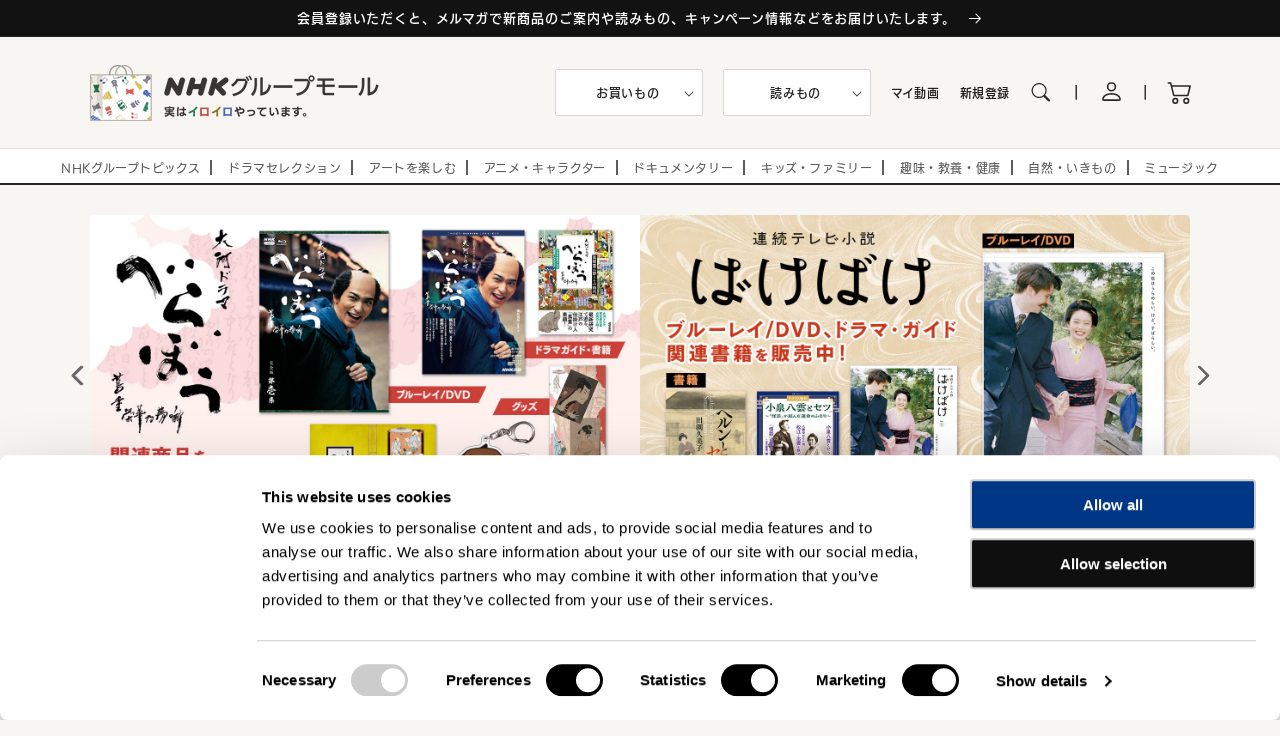

--- FILE ---
content_type: text/html; charset=utf-8
request_url: https://nhk-groupmall.jp/
body_size: 44952
content:
<!doctype html>
<html class="no-js" lang="ja">
  <head>
  <script id="Cookiebot" src="https://consent.cookiebot.com/uc.js" data-cbid="7db7e668-342d-4175-a270-38add26e1ff3" data-blockingmode="auto" type="text/javascript" defer></script>
   <!-- Google Tag Manager -->
<script>(function(w,d,s,l,i){w[l]=w[l]||[];w[l].push({'gtm.start':
new Date().getTime(),event:'gtm.js'});var f=d.getElementsByTagName(s)[0],
j=d.createElement(s),dl=l!='dataLayer'?'&l='+l:'';j.async=true;j.src=
'https://www.googletagmanager.com/gtm.js?id='+i+dl;f.parentNode.insertBefore(j,f);
})(window,document,'script','dataLayer','GTM-NNXG8Z5');</script>
<!-- End Google Tag Manager --><meta charset="utf-8">
    <meta http-equiv="X-UA-Compatible" content="IE=edge">
    <meta name="viewport" content="width=device-width,initial-scale=1">
    <meta name="theme-color" content="">
    <link rel="canonical" href="https://nhk-groupmall.jp/">
    <link rel="preconnect" href="https://cdn.shopify.com" crossorigin><link rel="icon" type="image/png" href="//nhk-groupmall.jp/cdn/shop/files/favicon__bag_32x32.png?v=1681949888"><link rel="preconnect" href="https://fonts.shopifycdn.com" crossorigin><title>
      NHKグループモール - NHK グループ公式通販ショップ（DVD/ブルーレイ、グッズ、本、配信）
</title>

    
      <meta name="description" content="NHKグループモールはNHK グループ公式通販（ネットショップ）です。NHK大河ドラマ「べらぼう ～蔦重栄華乃夢噺～」「光る君へ」や連続テレビ小説「あんぱん」「おむすび」「虎に翼」などNHK番組の書籍、グッズ、DVD、配信などの新商品、グループ各社のイベントのリリース情報を掲載しています。また番組関連商品（配信チケット、DVD/ブルーレイ、書籍、グッズなど）の中から、様々なテーマで、みなさまの知的好奇心をくすぐる商品を独自にセレクション。ここでしか手に入らない商品や特典付きパッケージや体験をお届けしています。2500アイテムを超える商品の中からお気に入りの商品を探してみてはいかが？">
    

    

<meta property="og:site_name" content="NHKグループモール">
<meta property="og:url" content="https://nhk-groupmall.jp/">
<meta property="og:title" content="NHKグループモール - NHK グループ公式通販ショップ（DVD/ブルーレイ、グッズ、本、配信）">
<meta property="og:type" content="website">
<meta property="og:description" content="NHKグループモールはNHK グループ公式通販（ネットショップ）です。NHK大河ドラマ「べらぼう ～蔦重栄華乃夢噺～」「光る君へ」や連続テレビ小説「あんぱん」「おむすび」「虎に翼」などNHK番組の書籍、グッズ、DVD、配信などの新商品、グループ各社のイベントのリリース情報を掲載しています。また番組関連商品（配信チケット、DVD/ブルーレイ、書籍、グッズなど）の中から、様々なテーマで、みなさまの知的好奇心をくすぐる商品を独自にセレクション。ここでしか手に入らない商品や特典付きパッケージや体験をお届けしています。2500アイテムを超える商品の中からお気に入りの商品を探してみてはいかが？"><meta property="og:image" content="http://nhk-groupmall.jp/cdn/shop/files/og.png?v=1643328750">
  <meta property="og:image:secure_url" content="https://nhk-groupmall.jp/cdn/shop/files/og.png?v=1643328750">
  <meta property="og:image:width" content="1200">
  <meta property="og:image:height" content="630"><meta name="twitter:card" content="summary_large_image">
<meta name="twitter:title" content="NHKグループモール - NHK グループ公式通販ショップ（DVD/ブルーレイ、グッズ、本、配信）">
<meta name="twitter:description" content="NHKグループモールはNHK グループ公式通販（ネットショップ）です。NHK大河ドラマ「べらぼう ～蔦重栄華乃夢噺～」「光る君へ」や連続テレビ小説「あんぱん」「おむすび」「虎に翼」などNHK番組の書籍、グッズ、DVD、配信などの新商品、グループ各社のイベントのリリース情報を掲載しています。また番組関連商品（配信チケット、DVD/ブルーレイ、書籍、グッズなど）の中から、様々なテーマで、みなさまの知的好奇心をくすぐる商品を独自にセレクション。ここでしか手に入らない商品や特典付きパッケージや体験をお届けしています。2500アイテムを超える商品の中からお気に入りの商品を探してみてはいかが？">

    <script src="https://ajax.googleapis.com/ajax/libs/jquery/3.4.1/jquery.min.js" defer="defer"></script>
    <script src="//nhk-groupmall.jp/cdn/shop/t/41/assets/global.js?v=134895141903428787311662964330" defer="defer"></script>
    <script src="//nhk-groupmall.jp/cdn/shop/t/41/assets/custom.js?v=105151777279501733181662964333" defer="defer"></script>
    <script src="//nhk-groupmall.jp/cdn/shop/t/41/assets/new-icon.js?v=130838089598996118551662964334" defer="defer"></script>
    <script>window.performance && window.performance.mark && window.performance.mark('shopify.content_for_header.start');</script><meta name="google-site-verification" content="GE8vBaOAm2dPPk35sNCXYBU648ybjKFYAcwKveW64rs">
<meta name="facebook-domain-verification" content="yao50sgt4lhlz9iwtzhx5040z95w1f">
<meta id="shopify-digital-wallet" name="shopify-digital-wallet" content="/62065934580/digital_wallets/dialog">
<script async="async" src="/checkouts/internal/preloads.js?locale=ja-JP"></script>
<script id="shopify-features" type="application/json">{"accessToken":"75fe232297b5c7a3de29d4c9ed599609","betas":["rich-media-storefront-analytics"],"domain":"nhk-groupmall.jp","predictiveSearch":false,"shopId":62065934580,"locale":"ja"}</script>
<script>var Shopify = Shopify || {};
Shopify.shop = "prod-nhkmall.myshopify.com";
Shopify.locale = "ja";
Shopify.currency = {"active":"JPY","rate":"1.0"};
Shopify.country = "JP";
Shopify.theme = {"name":"NHKグループモール_production","id":135363428596,"schema_name":"Dawn","schema_version":"2.5.0","theme_store_id":null,"role":"main"};
Shopify.theme.handle = "null";
Shopify.theme.style = {"id":null,"handle":null};
Shopify.cdnHost = "nhk-groupmall.jp/cdn";
Shopify.routes = Shopify.routes || {};
Shopify.routes.root = "/";</script>
<script type="module">!function(o){(o.Shopify=o.Shopify||{}).modules=!0}(window);</script>
<script>!function(o){function n(){var o=[];function n(){o.push(Array.prototype.slice.apply(arguments))}return n.q=o,n}var t=o.Shopify=o.Shopify||{};t.loadFeatures=n(),t.autoloadFeatures=n()}(window);</script>
<script id="shop-js-analytics" type="application/json">{"pageType":"index"}</script>
<script defer="defer" async type="module" src="//nhk-groupmall.jp/cdn/shopifycloud/shop-js/modules/v2/client.init-shop-cart-sync_Cun6Ba8E.ja.esm.js"></script>
<script defer="defer" async type="module" src="//nhk-groupmall.jp/cdn/shopifycloud/shop-js/modules/v2/chunk.common_DGWubyOB.esm.js"></script>
<script type="module">
  await import("//nhk-groupmall.jp/cdn/shopifycloud/shop-js/modules/v2/client.init-shop-cart-sync_Cun6Ba8E.ja.esm.js");
await import("//nhk-groupmall.jp/cdn/shopifycloud/shop-js/modules/v2/chunk.common_DGWubyOB.esm.js");

  window.Shopify.SignInWithShop?.initShopCartSync?.({"fedCMEnabled":true,"windoidEnabled":true});

</script>
<script>(function() {
  var isLoaded = false;
  function asyncLoad() {
    if (isLoaded) return;
    isLoaded = true;
    var urls = ["https:\/\/cdn.shopify.com\/s\/files\/1\/0620\/6593\/4580\/t\/39\/assets\/globo.formbuilder.init.js?v=1656981393\u0026shop=prod-nhkmall.myshopify.com"];
    for (var i = 0; i < urls.length; i++) {
      var s = document.createElement('script');
      s.type = 'text/javascript';
      s.async = true;
      s.src = urls[i];
      var x = document.getElementsByTagName('script')[0];
      x.parentNode.insertBefore(s, x);
    }
  };
  if(window.attachEvent) {
    window.attachEvent('onload', asyncLoad);
  } else {
    window.addEventListener('load', asyncLoad, false);
  }
})();</script>
<script id="__st">var __st={"a":62065934580,"offset":32400,"reqid":"6dc817db-5edf-4402-80bb-4c5450fb38eb-1768792848","pageurl":"nhk-groupmall.jp\/","u":"2009a05a9ef5","p":"home"};</script>
<script>window.ShopifyPaypalV4VisibilityTracking = true;</script>
<script id="captcha-bootstrap">!function(){'use strict';const t='contact',e='account',n='new_comment',o=[[t,t],['blogs',n],['comments',n],[t,'customer']],c=[[e,'customer_login'],[e,'guest_login'],[e,'recover_customer_password'],[e,'create_customer']],r=t=>t.map((([t,e])=>`form[action*='/${t}']:not([data-nocaptcha='true']) input[name='form_type'][value='${e}']`)).join(','),a=t=>()=>t?[...document.querySelectorAll(t)].map((t=>t.form)):[];function s(){const t=[...o],e=r(t);return a(e)}const i='password',u='form_key',d=['recaptcha-v3-token','g-recaptcha-response','h-captcha-response',i],f=()=>{try{return window.sessionStorage}catch{return}},m='__shopify_v',_=t=>t.elements[u];function p(t,e,n=!1){try{const o=window.sessionStorage,c=JSON.parse(o.getItem(e)),{data:r}=function(t){const{data:e,action:n}=t;return t[m]||n?{data:e,action:n}:{data:t,action:n}}(c);for(const[e,n]of Object.entries(r))t.elements[e]&&(t.elements[e].value=n);n&&o.removeItem(e)}catch(o){console.error('form repopulation failed',{error:o})}}const l='form_type',E='cptcha';function T(t){t.dataset[E]=!0}const w=window,h=w.document,L='Shopify',v='ce_forms',y='captcha';let A=!1;((t,e)=>{const n=(g='f06e6c50-85a8-45c8-87d0-21a2b65856fe',I='https://cdn.shopify.com/shopifycloud/storefront-forms-hcaptcha/ce_storefront_forms_captcha_hcaptcha.v1.5.2.iife.js',D={infoText:'hCaptchaによる保護',privacyText:'プライバシー',termsText:'利用規約'},(t,e,n)=>{const o=w[L][v],c=o.bindForm;if(c)return c(t,g,e,D).then(n);var r;o.q.push([[t,g,e,D],n]),r=I,A||(h.body.append(Object.assign(h.createElement('script'),{id:'captcha-provider',async:!0,src:r})),A=!0)});var g,I,D;w[L]=w[L]||{},w[L][v]=w[L][v]||{},w[L][v].q=[],w[L][y]=w[L][y]||{},w[L][y].protect=function(t,e){n(t,void 0,e),T(t)},Object.freeze(w[L][y]),function(t,e,n,w,h,L){const[v,y,A,g]=function(t,e,n){const i=e?o:[],u=t?c:[],d=[...i,...u],f=r(d),m=r(i),_=r(d.filter((([t,e])=>n.includes(e))));return[a(f),a(m),a(_),s()]}(w,h,L),I=t=>{const e=t.target;return e instanceof HTMLFormElement?e:e&&e.form},D=t=>v().includes(t);t.addEventListener('submit',(t=>{const e=I(t);if(!e)return;const n=D(e)&&!e.dataset.hcaptchaBound&&!e.dataset.recaptchaBound,o=_(e),c=g().includes(e)&&(!o||!o.value);(n||c)&&t.preventDefault(),c&&!n&&(function(t){try{if(!f())return;!function(t){const e=f();if(!e)return;const n=_(t);if(!n)return;const o=n.value;o&&e.removeItem(o)}(t);const e=Array.from(Array(32),(()=>Math.random().toString(36)[2])).join('');!function(t,e){_(t)||t.append(Object.assign(document.createElement('input'),{type:'hidden',name:u})),t.elements[u].value=e}(t,e),function(t,e){const n=f();if(!n)return;const o=[...t.querySelectorAll(`input[type='${i}']`)].map((({name:t})=>t)),c=[...d,...o],r={};for(const[a,s]of new FormData(t).entries())c.includes(a)||(r[a]=s);n.setItem(e,JSON.stringify({[m]:1,action:t.action,data:r}))}(t,e)}catch(e){console.error('failed to persist form',e)}}(e),e.submit())}));const S=(t,e)=>{t&&!t.dataset[E]&&(n(t,e.some((e=>e===t))),T(t))};for(const o of['focusin','change'])t.addEventListener(o,(t=>{const e=I(t);D(e)&&S(e,y())}));const B=e.get('form_key'),M=e.get(l),P=B&&M;t.addEventListener('DOMContentLoaded',(()=>{const t=y();if(P)for(const e of t)e.elements[l].value===M&&p(e,B);[...new Set([...A(),...v().filter((t=>'true'===t.dataset.shopifyCaptcha))])].forEach((e=>S(e,t)))}))}(h,new URLSearchParams(w.location.search),n,t,e,['guest_login'])})(!0,!0)}();</script>
<script integrity="sha256-4kQ18oKyAcykRKYeNunJcIwy7WH5gtpwJnB7kiuLZ1E=" data-source-attribution="shopify.loadfeatures" defer="defer" src="//nhk-groupmall.jp/cdn/shopifycloud/storefront/assets/storefront/load_feature-a0a9edcb.js" crossorigin="anonymous"></script>
<script data-source-attribution="shopify.dynamic_checkout.dynamic.init">var Shopify=Shopify||{};Shopify.PaymentButton=Shopify.PaymentButton||{isStorefrontPortableWallets:!0,init:function(){window.Shopify.PaymentButton.init=function(){};var t=document.createElement("script");t.src="https://nhk-groupmall.jp/cdn/shopifycloud/portable-wallets/latest/portable-wallets.ja.js",t.type="module",document.head.appendChild(t)}};
</script>
<script data-source-attribution="shopify.dynamic_checkout.buyer_consent">
  function portableWalletsHideBuyerConsent(e){var t=document.getElementById("shopify-buyer-consent"),n=document.getElementById("shopify-subscription-policy-button");t&&n&&(t.classList.add("hidden"),t.setAttribute("aria-hidden","true"),n.removeEventListener("click",e))}function portableWalletsShowBuyerConsent(e){var t=document.getElementById("shopify-buyer-consent"),n=document.getElementById("shopify-subscription-policy-button");t&&n&&(t.classList.remove("hidden"),t.removeAttribute("aria-hidden"),n.addEventListener("click",e))}window.Shopify?.PaymentButton&&(window.Shopify.PaymentButton.hideBuyerConsent=portableWalletsHideBuyerConsent,window.Shopify.PaymentButton.showBuyerConsent=portableWalletsShowBuyerConsent);
</script>
<script data-source-attribution="shopify.dynamic_checkout.cart.bootstrap">document.addEventListener("DOMContentLoaded",(function(){function t(){return document.querySelector("shopify-accelerated-checkout-cart, shopify-accelerated-checkout")}if(t())Shopify.PaymentButton.init();else{new MutationObserver((function(e,n){t()&&(Shopify.PaymentButton.init(),n.disconnect())})).observe(document.body,{childList:!0,subtree:!0})}}));
</script>
<script id="sections-script" data-sections="header,footer" defer="defer" src="//nhk-groupmall.jp/cdn/shop/t/41/compiled_assets/scripts.js?v=6802"></script>
<script>window.performance && window.performance.mark && window.performance.mark('shopify.content_for_header.end');</script>
    <script>
function feedback() {
  const p = window.Shopify.customerPrivacy;
  console.log(`Tracking ${p.userCanBeTracked() ? "en" : "dis"}abled`);
}
window.Shopify.loadFeatures(
  [
    {
      name: "consent-tracking-api",
      version: "0.1",
    },
  ],
  function (error) {
    if (error) throw error;
    if ("Cookiebot" in window)
      if (Cookiebot.consented || Cookiebot.declined) {
        window.Shopify.customerPrivacy.setTrackingConsent(!Cookiebot.declined, feedback);
        return;
      }
    window.Shopify.customerPrivacy.setTrackingConsent(false, feedback);
  }
);
window.addEventListener("CookiebotOnConsentReady", function () {
  window.Shopify.customerPrivacy.setTrackingConsent(!Cookiebot.declined, feedback);
});
</script>


    <style data-shopify>
      @font-face {
  font-family: Assistant;
  font-weight: 400;
  font-style: normal;
  font-display: swap;
  src: url("//nhk-groupmall.jp/cdn/fonts/assistant/assistant_n4.9120912a469cad1cc292572851508ca49d12e768.woff2") format("woff2"),
       url("//nhk-groupmall.jp/cdn/fonts/assistant/assistant_n4.6e9875ce64e0fefcd3f4446b7ec9036b3ddd2985.woff") format("woff");
}

      @font-face {
  font-family: Assistant;
  font-weight: 700;
  font-style: normal;
  font-display: swap;
  src: url("//nhk-groupmall.jp/cdn/fonts/assistant/assistant_n7.bf44452348ec8b8efa3aa3068825305886b1c83c.woff2") format("woff2"),
       url("//nhk-groupmall.jp/cdn/fonts/assistant/assistant_n7.0c887fee83f6b3bda822f1150b912c72da0f7b64.woff") format("woff");
}

      
      
      @font-face {
  font-family: Assistant;
  font-weight: 400;
  font-style: normal;
  font-display: swap;
  src: url("//nhk-groupmall.jp/cdn/fonts/assistant/assistant_n4.9120912a469cad1cc292572851508ca49d12e768.woff2") format("woff2"),
       url("//nhk-groupmall.jp/cdn/fonts/assistant/assistant_n4.6e9875ce64e0fefcd3f4446b7ec9036b3ddd2985.woff") format("woff");
}


      :root {
        --font-body-family: Assistant, sans-serif;
        --font-body-style: normal;
        --font-body-weight: 400;

        --font-heading-family: Assistant, sans-serif;
        --font-heading-style: normal;
        --font-heading-weight: 400;

        --font-body-scale: 1.0;
        --font-heading-scale: 1.0;

        --color-base-text: 39, 39, 39;
        --color-base-background-1: 248, 246, 242;
        --color-base-background-2: 243, 243, 243;
        --color-base-solid-button-labels: 255, 255, 255;
        --color-base-outline-button-labels: 18, 18, 18;
        --color-base-accent-1: 18, 18, 18;
        --color-base-accent-2: 51, 79, 180;
        --payment-terms-background-color: #f8f6f2;

        --gradient-base-background-1: #f8f6f2;
        --gradient-base-background-2: #F3F3F3;
        --gradient-base-accent-1: #121212;
        --gradient-base-accent-2: #334FB4;

        --page-width: 120rem;
        --page-width-margin: 0rem;
      }

      *,
      *::before,
      *::after {
        box-sizing: inherit;
      }

      html {
        box-sizing: border-box;
        font-size: calc(var(--font-body-scale) * 62.5%);
        height: 100%;
      }

      body {
        display: grid;
        grid-template-rows: auto auto 1fr auto;
        grid-template-columns: 100%;
        min-height: 100%;
        margin: 0;
        font-size: 1.5rem;
        letter-spacing: 0.06rem;
        line-height: calc(1 + 0.8 / var(--font-body-scale));
        font-family: var(--font-body-family);
        font-style: var(--font-body-style);
        font-weight: var(--font-body-weight);
      }

      @media screen and (min-width: 750px) {
        body {
          font-size: 1.6rem;
        }
      }
    </style>

    <link href="//nhk-groupmall.jp/cdn/shop/t/41/assets/base.css?v=95273694579292458161732591893" rel="stylesheet" type="text/css" media="all" />
<link rel="preload" as="font" href="//nhk-groupmall.jp/cdn/fonts/assistant/assistant_n4.9120912a469cad1cc292572851508ca49d12e768.woff2" type="font/woff2" crossorigin><link rel="preload" as="font" href="//nhk-groupmall.jp/cdn/fonts/assistant/assistant_n4.9120912a469cad1cc292572851508ca49d12e768.woff2" type="font/woff2" crossorigin><link rel="stylesheet" href="//nhk-groupmall.jp/cdn/shop/t/41/assets/component-predictive-search.css?v=10425135875555615991662964334" media="print" onload="this.media='all'"><script>document.documentElement.className = document.documentElement.className.replace('no-js', 'js');
    if (Shopify.designMode) {
      document.documentElement.classList.add('shopify-design-mode');
    }
    </script>
  

<style type="text/css">
  a#CybotCookiebotDialogPoweredbyCybot,
  div#CybotCookiebotDialogPoweredByText {
    display: none;
  }

  #CookiebotWidget .CookiebotWidget-body .CookiebotWidget-main-logo {
    display: none; 
  }
</style>



<script src="https://webfont.fontplus.jp/accessor/script/fontplus.js?E9Rmm5nPSGE%3D&box=sYQ1JCCoxiI%3D&aa=1&ab=2"></script>
<!-- BEGIN app block: shopify://apps//blocks/pre-order-app/290ed845-6a31-49a7-a244-443963fc8b13 --><!-- BEGIN app snippet: settings-json -->
<script id='ruffruff-pre-order-settings-json' type='application/json'>{"cacheDateTime": "1768792849","domain": "nhk-groupmall.jp","shopId": "62065934580","preOrderBadgeCondition": "none","preOrderBadgeTitle": "[受注販売]","hideCopyright": true,"backInStockEnabled": false,"backInStockCustomizeEnabled": false,"backInStockButtonName": "再入荷通知を受け取る","backInStockProductMessage": "登録すると、この商品の再入荷のお知らせを受け取ることができます。","backInStockModalTitle": "再入荷通知を受け取る","backInStockModalDescription": "登録すると、この商品の再入荷のお知らせを受け取ることができます。","backInStockModalThanksMessage": "再入荷通知の登録が完了しました。","backInStockExcludedCollections": [],"backInStockExcludedProducts": [],"customizeEnabled": false,"cartCheckoutValidation": "onlyPreOrder","cartValidationEnabled": true,"checkoutValidationEnabled": true,"productValidationEnabled": true,"outOfConditionValidationEnabled": true,"outOfConditionValidationMessage": "カート追加時と注文情報が変わっているため、ご予約いただけません。カートから該当商品を削除して、再度追加し直してください。","productMessagePropertyName": "Note","cartButtonBackgroundColor": "#FFFFFF","cartButtonTextColor": "#121212","cartButtonIfNotMetBackgroundColor": "#FFFFFF","cartButtonIfNotMetTextColor": "#121212","backInStockButtonBackgroundColor": "#FFFFFF","backInStockButtonTextColor": "#121212","cartValidationMessage": "カート内に同時に注文できない商品が含まれています。","checkoutValidationMessage": "カート内に同時に注文できない商品が含まれています。","productValidationMessage": "カート内に同時に注文できない商品が含まれています。","purchaseQuantityLimitMessage": "購入可能数の上限を超過している商品があるため購入できません。\nアクリルスタンド：お一人様2セットまで\nブロマイド：お一人様4セットまで"}</script>
<!-- END app snippet --><!-- BEGIN app snippet: customer-json --><script id='ruffruff-pre-order-customer-json' type='application/json'>{"cacheDateTime": "1768792849","hasAccount": false,"tags": []}</script>
<!-- END app snippet --><script src="https://cdn.shopify.com/extensions/019b5888-8287-78ea-808c-bc21099b72c0/version-175/assets/ruffruff-pre-order.js" type="text/javascript" defer="defer"></script><link href="//cdn.shopify.com/extensions/019b5888-8287-78ea-808c-bc21099b72c0/version-175/assets/ruffruff-pre-order.css" rel="stylesheet" type="text/css" media="all" />
<!-- END app block --><!-- BEGIN app block: shopify://apps/smart-filter-search/blocks/app-embed/5cc1944c-3014-4a2a-af40-7d65abc0ef73 --><link href="https://cdn.shopify.com/extensions/019bc61e-e0df-75dc-ad8c-8494619f160e/smart-product-filters-608/assets/globo.filter.min.js" as="script" rel="preload">
<link rel="preconnect" href="https://filter-x1.globo.io" crossorigin>
<link rel="dns-prefetch" href="https://filter-x1.globo.io"><link rel="stylesheet" href="https://cdn.shopify.com/extensions/019bc61e-e0df-75dc-ad8c-8494619f160e/smart-product-filters-608/assets/globo.search.css" media="print" onload="this.media='all'">

<meta id="search_terms_value" content="" />
<!-- BEGIN app snippet: global.variables --><script>
  window.shopCurrency = "JPY";
  window.shopCountry = "JP";
  window.shopLanguageCode = "ja";

  window.currentCurrency = "JPY";
  window.currentCountry = "JP";
  window.currentLanguageCode = "ja";

  window.shopCustomer = false

  window.useCustomTreeTemplate = false;
  window.useCustomProductTemplate = false;

  window.GloboFilterRequestOrigin = "https://nhk-groupmall.jp";
  window.GloboFilterShopifyDomain = "prod-nhkmall.myshopify.com";
  window.GloboFilterSFAT = "";
  window.GloboFilterSFApiVersion = "2025-04";
  window.GloboFilterProxyPath = "/apps/globofilters";
  window.GloboFilterRootUrl = "";
  window.GloboFilterTranslation = {"search":{"suggestions":"関連検索ワード","collections":"コレクション","pages":"ページ","product":"商品","products":"検索結果","view_all":"検索結果","view_all_products":"もっと見る","not_found":"対象の商品は見つかりませんでした","product_not_found":"商品が見つかりませんでした","no_result_keywords_suggestions_title":"おすすめのキーワード","no_result_products_suggestions_title":"おすすめ商品","zero_character_keywords_suggestions_title":"Suggestions","zero_character_popular_searches_title":"Popular searches","zero_character_products_suggestions_title":"人気の商品","zero_character_keywords_searches_title":"おすすめのキーワード"},"form":{"heading":"商品を探す","select":"-- 選択 --","search":"検索","submit":"検索","clear":"Clear"},"filter":{"filter_by":"絞り込み","clear_all":"すべてクリア","view":"絞り込む","clear":"クリア","in_stock":"在庫あり","out_of_stock":"在庫切れ","ready_to_ship":null,"search":"検索オプション","choose_values":"値の選択"},"sort":{"sort_by":"並べ替え","manually":"特集","availability_in_stock_first":"在庫状況","relevance":"関連性","best_selling":"ベストセラー","alphabetically_a_z":"アルファベット順, A-Z","alphabetically_z_a":"アルファベット順, Z-A","price_low_to_high":"価格の安い順","price_high_to_low":"価格の高い順","date_new_to_old":"新着順","date_old_to_new":"投稿順","sale_off":"% セール"},"product":{"add_to_cart":"カートに追加","unavailable":"利用不可能","sold_out":"売り切れ","sale":"セール","load_more":"もっと読み込む","limit":"表示数","search":"商品を探す","no_results":"一致する結果は見つかりませんでした。スペルを確認するか、別の単語やフレーズを使用してください。"},"labels":{"484513":"コレクション","484514":"販売元","484515":"商品種類","484516":"価格","484517":"セール","484518":"在庫状況","484519":"タグ","484521":"Nhkカルチャーオンデマンドセミナー","484522":"Title","484523":"ある幸せ、ない幸せ","484524":"お好きな書籍をお選びください","484525":"みんなのダーウィン！","484526":"カールさん","484527":"キッズ・ファミリー","484528":"サイズ","484529":"チェッカーズ ～40th Anniversary～ Nhk Premium Blu-ray Box 購入者限定","484530":"チェッカーズ学","484531":"チャイナpop研究会（アンケート回答で無料）","484532":"プリンセス プリンセス学","484533":"ミュージカルで表現する「忍たま乱太郎」の世界","484534":"信長・秀吉・家康をつなぐ城","484535":"俳句上達最短距離!!!","484536":"備中松山城・前編","484537":"備中松山城・後編","484538":"共感力で幸せアップ！ 人生が変わる対話術","484539":"大坂城・前編","484540":"大坂城・後編","484541":"小田原城・前編","484542":"小田原城・後編","484543":"小諸城・前編","484544":"小諸城・後編","484545":"忌野清志郎学","484546":"知られざるサムライアートの世界へ　名刀名品の見どころがわかります！","484547":"角野栄子の毎日を輝かせる魔法","484548":"配信　市川染五郎の挑戦","484549":"高知城・前編","484550":"高知城・後編"}};
  window.isMultiCurrency =false;
  window.globoEmbedFilterAssetsUrl = 'https://cdn.shopify.com/extensions/019bc61e-e0df-75dc-ad8c-8494619f160e/smart-product-filters-608/assets/';
  window.assetsUrl = window.globoEmbedFilterAssetsUrl;
  window.GloboMoneyFormat = "¥{{amount_no_decimals}}";
</script><!-- END app snippet -->
<script type="text/javascript" hs-ignore data-ccm-injected>
document.getElementsByTagName('html')[0].classList.add('spf-filter-loading', 'spf-has-filter');
window.enabledEmbedFilter = true;
window.sortByRelevance = false;
window.moneyFormat = "¥{{amount_no_decimals}}";
window.GloboMoneyWithCurrencyFormat = "¥{{amount_no_decimals}} JPY";
window.filesUrl = '//nhk-groupmall.jp/cdn/shop/files/';
window.GloboThemesInfo ={"129934131444":{"id":129934131444,"name":"Dawn","theme_store_id":887,"theme_name":"Dawn"},"135363428596":{"id":135363428596,"name":"NHKグループモール_production","theme_store_id":887,"theme_name":"Dawn","theme_version":"2.5.0"},"136771830004":{"id":136771830004,"name":"20230508リリース","theme_store_id":887,"theme_name":"Dawn","theme_version":"2.5.0"},"136856502516":{"id":136856502516,"name":"20230612リリース","theme_store_id":887,"theme_name":"Dawn","theme_version":"2.5.0"},"137021456628":{"id":137021456628,"name":"TCI_NHKグループモール_Twitter(X)アイコン変更","theme_store_id":887,"theme_name":"Dawn","theme_version":"2.5.0"},"137181921524":{"id":137181921524,"name":"TCI_NHKグループモール_テキストリンク（URL記載部分）対応","theme_store_id":887,"theme_name":"Dawn","theme_version":"2.5.0"},"137300639988":{"id":137300639988,"name":"TCI_NHKグループモール_動画コンテンツの重複購入を避けるための文言の件のコードを編集する","theme_store_id":887,"theme_name":"Dawn","theme_version":"2.5.0"},"138320249076":{"id":138320249076,"name":"NHKグループモール_ギフトアプリ導入","theme_store_id":887,"theme_name":"Dawn","theme_version":"2.5.0"},"139994595572":{"id":139994595572,"name":"NHKグループモール_検索・アップセルアプリ対応","theme_store_id":887,"theme_name":"Dawn","theme_version":"2.5.0"},"140307071220":{"id":140307071220,"name":"prod-nhkmall\/release\/NEP_SHOPIFY-445","theme_store_id":887,"theme_name":"Dawn","theme_version":"2.5.0"},"140356845812":{"id":140356845812,"name":"NHKグループモール_productionバックアップ_240229","theme_store_id":887,"theme_name":"Dawn","theme_version":"2.5.0"},"142109868276":{"id":142109868276,"name":"NHKグループモール_production_20240514リリース","theme_store_id":887,"theme_name":"Dawn","theme_version":"2.5.0"},"144217538804":{"id":144217538804,"name":"NHKグループモール_production Globo Filter","theme_store_id":887,"theme_name":"Dawn","theme_version":"2.5.0"},"144239067380":{"id":144239067380,"name":"NHKグループモール_productionバックアップ20240816","theme_store_id":887,"theme_name":"Dawn","theme_version":"2.5.0"}};



var GloboEmbedFilterConfig = {
api: {filterUrl: "https://filter-x1.globo.io/filter",searchUrl: "https://filter-x1.globo.io/search", url: "https://filter-x1.globo.io"},
shop: {
name: "NHKグループモール",
url: "https://nhk-groupmall.jp",
domain: "prod-nhkmall.myshopify.com",
locale: "ja",
cur_locale: "ja",
predictive_search_url: "/search/suggest",
country_code: "JP",
root_url: "",
cart_url: "/cart",
search_url: "/search",
cart_add_url: "/cart/add",
search_terms_value: "",
product_image: {width: 360, height: 504},
no_image_url: "https://cdn.shopify.com/s/images/themes/product-1.png",
swatches: [],
swatchConfig: {"enable":true,"color":["colour","color"],"label":["size"]},
enableRecommendation: false,
hideOneValue: false,
newUrlStruct: true,
newUrlForSEO: false,themeTranslation:{"products":{"product":{"price":{"from_price_html":"{{ price }}から"},"on_sale":"セール","sold_out":"売り切れ"}}},redirects: [],
images: {},
settings: {"colors_solid_button_labels":"#FFFFFF","colors_accent_1":"#121212","colors_accent_2":"#334FB4","colors_text":"#272727","colors_outline_button_labels":"#121212","colors_background_1":"#f8f6f2","colors_background_2":"#F3F3F3","type_header_font":{"error":"json not allowed for this object"},"heading_scale":100,"type_body_font":{"error":"json not allowed for this object"},"body_scale":100,"sale_badge_color_scheme":"accent-2","sold_out_badge_color_scheme":"inverse","accent_icons":"text","page_width":"1200","social_twitter_link":"","social_facebook_link":"","social_pinterest_link":"","social_instagram_link":"","social_tiktok_link":"","social_tumblr_link":"","social_snapchat_link":"","social_youtube_link":"","social_vimeo_link":"","predictive_search_enabled":true,"predictive_search_show_vendor":false,"predictive_search_show_price":true,"favicon":"\/\/nhk-groupmall.jp\/cdn\/shop\/files\/favicon__bag.png?v=1681949888","currency_code_enabled":false,"checkout_logo_image":"\/\/nhk-groupmall.jp\/cdn\/shop\/files\/logo_3_1.png?v=1643329734","checkout_logo_position":"left","checkout_logo_size":"medium","checkout_body_background_color":"#fff","checkout_input_background_color_mode":"white","checkout_sidebar_background_color":"#fafafa","checkout_heading_font":"-apple-system, BlinkMacSystemFont, 'Segoe UI', Roboto, Helvetica, Arial, sans-serif, 'Apple Color Emoji', 'Segoe UI Emoji', 'Segoe UI Symbol'","checkout_body_font":"-apple-system, BlinkMacSystemFont, 'Segoe UI', Roboto, Helvetica, Arial, sans-serif, 'Apple Color Emoji', 'Segoe UI Emoji', 'Segoe UI Symbol'","checkout_accent_color":"#1878b9","checkout_button_color":"#1878b9","checkout_error_color":"#e22120","customer_layout":"customer_area"},
gridSettings: {"layout":"theme","useCustomTemplate":false,"useCustomTreeTemplate":false,"skin":5,"limits":[12,24,48],"productsPerPage":12,"sorts":["price-ascending","price-descending"],"noImageUrl":"https:\/\/cdn.shopify.com\/s\/images\/themes\/product-1.png","imageWidth":"360","imageHeight":"504","imageRatio":140,"imageSize":"360_504","alignment":"left","hideOneValue":false,"elements":["soldoutLabel","saleLabel","quickview","addToCart","vendor","swatch","price","secondImage"],"saleLabelClass":" sale-text","saleMode":3,"gridItemClass":"spf-col-xl-4 spf-col-lg-4 spf-col-md-6 spf-col-sm-6 spf-col-6","swatchClass":"","swatchConfig":{"enable":true,"color":["colour","color"],"label":["size"]},"variant_redirect":true,"showSelectedVariantInfo":true},
home_filter: false,
page: "index",
sorts: ["price-ascending","price-descending"],
limits: [12,24,48],
cache: true,
layout: "theme",
marketTaxInclusion: false,
priceTaxesIncluded: true,
customerTaxesIncluded: true,
useCustomTemplate: false,
hasQuickviewTemplate: false
},
analytic: {"enableViewProductAnalytic":true,"enableSearchAnalytic":true,"enableFilterAnalytic":true,"enableATCAnalytic":false},
taxes: [],
special_countries: null,
adjustments: false,
year_make_model: {
id: 0,
prefix: "gff_",
heading: "",
showSearchInput: false,
showClearAllBtn: false
},
filter: {
id:0,
prefix: "gf_",
layout: 1,
useThemeFilterCss: false,
sublayout: 1,
showCount: true,
showRefine: true,
refineSettings: {"style":"rounded","positions":["sidebar_mobile","toolbar_desktop","toolbar_mobile"],"color":"#000000","iconColor":"#959595","bgColor":"rgba(248, 246, 242, 1)"},
isLoadMore: 0,
filter_on_search_page: true
},
search:{
enable: true,
zero_character_suggestion: false,
pages_suggestion: {enable:false,limit:5},
keywords_suggestion: {enable:true,limit:10},
articles_suggestion: {enable:false,limit:5},
layout: 1,
product_list_layout: "grid",
elements: ["vendor","price"]
},
collection: {
id:0,
handle:'',
sort: "featured",
vendor: null,
tags: null,
type: null,
term: document.getElementById("search_terms_value") != null ? document.getElementById("search_terms_value").content : "",
limit: 12,
settings: {"139994595572":{"products_per_page":20,"image_ratio":"square","show_secondary_image":false,"add_image_padding":false,"show_image_outline":false,"show_vendor":false,"show_rating":false,"show_label":true,"show_title":true,"show_price":true,"show_summary":false,"enable_filtering":true,"enable_sorting":true,"collapse_on_larger_devices":false},"135363428596":{"products_per_page":20,"image_ratio":"square","show_secondary_image":false,"add_image_padding":false,"show_image_outline":false,"show_vendor":false,"show_rating":false,"show_label":true,"show_title":true,"show_price":true,"show_summary":false,"enable_filtering":true,"enable_sorting":true,"collapse_on_larger_devices":false}},
products_count: 0,
enableCollectionSearch: false,
displayTotalProducts: true,
excludeTags:["非表示"],
showSelectedVariantInfo: true
},
selector: {products: ""}
}
</script>
<script>
try {GloboEmbedFilterConfig.shop.settings["sale_badge_color_scheme"] = "accent-2";GloboEmbedFilterConfig.shop.settings["sold_out_badge_color_scheme"] = "inverse";} catch (error) {}
</script>
<script src="https://cdn.shopify.com/extensions/019bc61e-e0df-75dc-ad8c-8494619f160e/smart-product-filters-608/assets/globo.filter.themes.min.js" defer></script><style>.gf-block-title h3, 
.gf-block-title .h3,
.gf-form-input-inner label {
  font-size: 14px !important;
  color: #3a3a3a !important;
  text-transform: uppercase !important;
  font-weight: bold !important;
}
.gf-option-block .gf-btn-show-more{
  font-size: 14px !important;
  text-transform: none !important;
  font-weight: normal !important;
}
.gf-option-block ul li a, 
.gf-option-block ul li button, 
.gf-option-block ul li a span.gf-count,
.gf-option-block ul li button span.gf-count,
.gf-clear, 
.gf-clear-all, 
.selected-item.gf-option-label a,
.gf-form-input-inner select,
.gf-refine-toggle{
  font-size: 14px !important;
  color: #000000 !important;
  text-transform: none !important;
  font-weight: normal !important;
}

.gf-refine-toggle-mobile,
.gf-form-button-group button {
  font-size: 14px !important;
  text-transform: none !important;
  font-weight: normal !important;
  color: #3a3a3a !important;
  border: 1px solid #bfbfbf !important;
  background: rgba(248, 246, 242, 1) !important;
}
.gf-option-block-box-rectangle.gf-option-block ul li.gf-box-rectangle a,
.gf-option-block-box-rectangle.gf-option-block ul li.gf-box-rectangle button {
  border-color: #000000 !important;
}
.gf-option-block-box-rectangle.gf-option-block ul li.gf-box-rectangle a.checked,
.gf-option-block-box-rectangle.gf-option-block ul li.gf-box-rectangle button.checked{
  color: #fff !important;
  background-color: #000000 !important;
}
@media (min-width: 768px) {
  .gf-option-block-box-rectangle.gf-option-block ul li.gf-box-rectangle button:hover,
  .gf-option-block-box-rectangle.gf-option-block ul li.gf-box-rectangle a:hover {
    color: #fff !important;
    background-color: #000000 !important;	
  }
}
.gf-option-block.gf-option-block-select select {
  color: #000000 !important;
}

#gf-form.loaded, .gf-YMM-forms.loaded {
  background: #FFFFFF !important;
}
#gf-form h2, .gf-YMM-forms h2 {
  color: #3a3a3a !important;
}
#gf-form label, .gf-YMM-forms label{
  color: #3a3a3a !important;
}
.gf-form-input-wrapper select, 
.gf-form-input-wrapper input{
  border: 1px solid #DEDEDE !important;
  background-color: #FFFFFF !important;
  border-radius: 0px !important;
}
#gf-form .gf-form-button-group button, .gf-YMM-forms .gf-form-button-group button{
  color: #FFFFFF !important;
  background: #3a3a3a !important;
  border-radius: 0px !important;
}

.spf-product-card.spf-product-card__template-3 .spf-product__info.hover{
  background: #FFFFFF;
}
a.spf-product-card__image-wrapper{
  padding-top: 100%;
}
.h4.spf-product-card__title a{
  color: #333333;
  font-size: 15px;
   font-family: inherit;     font-style: normal;
  text-transform: none;
}
.h4.spf-product-card__title a:hover{
  color: #000000;
}
.spf-product-card button.spf-product__form-btn-addtocart{
  font-size: 14px;
   font-family: inherit;   font-weight: normal;   font-style: normal;   text-transform: none;
}
.spf-product-card button.spf-product__form-btn-addtocart,
.spf-product-card.spf-product-card__template-4 a.open-quick-view,
.spf-product-card.spf-product-card__template-5 a.open-quick-view,
#gfqv-btn{
  color: #FFFFFF !important;
  border: 1px solid #333333 !important;
  background: #333333 !important;
}
.spf-product-card button.spf-product__form-btn-addtocart:hover,
.spf-product-card.spf-product-card__template-4 a.open-quick-view:hover,
.spf-product-card.spf-product-card__template-5 a.open-quick-view:hover{
  color: #FFFFFF !important;
  border: 1px solid #000000 !important;
  background: #000000 !important;
}
span.spf-product__label.spf-product__label-soldout{
  color: #ffffff;
  background: #989898;
}
span.spf-product__label.spf-product__label-sale{
  color: #F0F0F0;
  background: #d21625;
}
.spf-product-card__vendor a{
  color: #969595;
  font-size: 13px;
   font-family: inherit;   font-weight: normal;   font-style: normal; }
.spf-product-card__vendor a:hover{
  color: #969595;
}
.spf-product-card__price-wrapper{
  font-size: 14px;
}
.spf-image-ratio{
  padding-top:100% !important;
}
.spf-product-card__oldprice,
.spf-product-card__saleprice,
.spf-product-card__price,
.gfqv-product-card__oldprice,
.gfqv-product-card__saleprice,
.gfqv-product-card__price
{
  font-size: 14px;
   font-family: inherit;   font-weight: normal;   font-style: normal; }

span.spf-product-card__price, span.gfqv-product-card__price{
  color: #141414;
}
span.spf-product-card__oldprice, span.gfqv-product-card__oldprice{
  color: #969595;
}
span.spf-product-card__saleprice, span.gfqv-product-card__saleprice{
  color: #d21625;
}
</style><style></style><script></script><script>
  const productGrid = document.querySelector('[data-globo-filter-items]')
  if(productGrid){
    if( productGrid.id ){
      productGrid.setAttribute('old-id', productGrid.id)
    }
    productGrid.id = 'gf-products';
  }
</script>
<script>if(window.AVADA_SPEED_WHITELIST){const spfs_w = new RegExp("smart-product-filter-search", 'i'); if(Array.isArray(window.AVADA_SPEED_WHITELIST)){window.AVADA_SPEED_WHITELIST.push(spfs_w);}else{window.AVADA_SPEED_WHITELIST = [spfs_w];}} </script><!-- END app block --><!-- BEGIN app block: shopify://apps/smart-seo/blocks/smartseo/7b0a6064-ca2e-4392-9a1d-8c43c942357b --><meta name="smart-seo-integrated" content="true" /><!-- metatagsSavedToSEOFields: true --><!-- END app block --><!-- BEGIN app block: shopify://apps/klaviyo-email-marketing-sms/blocks/klaviyo-onsite-embed/2632fe16-c075-4321-a88b-50b567f42507 -->












  <script async src="https://static.klaviyo.com/onsite/js/SJZ6aV/klaviyo.js?company_id=SJZ6aV"></script>
  <script>!function(){if(!window.klaviyo){window._klOnsite=window._klOnsite||[];try{window.klaviyo=new Proxy({},{get:function(n,i){return"push"===i?function(){var n;(n=window._klOnsite).push.apply(n,arguments)}:function(){for(var n=arguments.length,o=new Array(n),w=0;w<n;w++)o[w]=arguments[w];var t="function"==typeof o[o.length-1]?o.pop():void 0,e=new Promise((function(n){window._klOnsite.push([i].concat(o,[function(i){t&&t(i),n(i)}]))}));return e}}})}catch(n){window.klaviyo=window.klaviyo||[],window.klaviyo.push=function(){var n;(n=window._klOnsite).push.apply(n,arguments)}}}}();</script>

  




  <script>
    window.klaviyoReviewsProductDesignMode = false
  </script>







<!-- END app block --><!-- BEGIN app block: shopify://apps/powerful-form-builder/blocks/app-embed/e4bcb1eb-35b2-42e6-bc37-bfe0e1542c9d --><script type="text/javascript" hs-ignore data-cookieconsent="ignore">
  var Globo = Globo || {};
  var globoFormbuilderRecaptchaInit = function(){};
  var globoFormbuilderHcaptchaInit = function(){};
  window.Globo.FormBuilder = window.Globo.FormBuilder || {};
  window.Globo.FormBuilder.shop = {"configuration":{"money_format":"¥{{amount_no_decimals}}"},"pricing":{"features":{"bulkOrderForm":true,"cartForm":true,"fileUpload":30,"removeCopyright":true,"restrictedEmailDomains":true,"metrics":true}},"settings":{"copyright":"Powered by G: <a href=\"https://apps.shopify.com/form-builder-contact-form\" target=\"_blank\">Form Builder</a>","hideWaterMark":false,"reCaptcha":{"recaptchaType":"v2","siteKey":false,"languageCode":"en"},"hCaptcha":{"siteKey":false},"scrollTop":false,"customCssCode":"","customCssEnabled":false,"additionalColumns":[]},"encryption_form_id":1,"url":"https://form.globo.io/","CDN_URL":"https://dxo9oalx9qc1s.cloudfront.net","app_id":"1783207"};

  if(window.Globo.FormBuilder.shop.settings.customCssEnabled && window.Globo.FormBuilder.shop.settings.customCssCode){
    const customStyle = document.createElement('style');
    customStyle.type = 'text/css';
    customStyle.innerHTML = window.Globo.FormBuilder.shop.settings.customCssCode;
    document.head.appendChild(customStyle);
  }

  window.Globo.FormBuilder.forms = [];
    
      
      
      
      window.Globo.FormBuilder.forms[75354] = {"75354":{"elements":[{"id":"group-1","type":"group","label":"Page 1","description":"","elements":[{"id":"name","type":"name","label":"お名前 (全角) ","placeholder":"お名前 (全角) ","description":"","limitCharacters":false,"characters":100,"hideLabel":false,"keepPositionLabel":false,"required":true,"ifHideLabel":false,"inputIcon":"","columnWidth":100},{"id":"name-2","type":"name","label":"お名前 (カタカナ) ","placeholder":"お名前 (カタカナ) ","description":"","limitCharacters":false,"characters":100,"hideLabel":false,"keepPositionLabel":false,"required":true,"ifHideLabel":false,"inputIcon":"","columnWidth":100,"conditionalField":false},{"id":"email","type":"email","label":"メールアドレス","placeholder":"メールアドレス","description":"","limitCharacters":false,"characters":100,"hideLabel":false,"keepPositionLabel":false,"required":true,"ifHideLabel":false,"inputIcon":"","columnWidth":100,"conditionalField":false},{"id":"email-2","type":"email","label":"メールアドレス確認","placeholder":"メールアドレス確認","description":"","limitCharacters":false,"characters":100,"hideLabel":false,"keepPositionLabel":false,"required":true,"ifHideLabel":false,"inputIcon":"","columnWidth":100,"conditionalField":false},{"id":"phone","type":"phone","label":"電話番号","placeholder":"電話番号","description":"","validatePhone":false,"onlyShowFlag":false,"defaultCountryCode":"us","limitCharacters":false,"characters":100,"hideLabel":false,"keepPositionLabel":false,"required":false,"ifHideLabel":false,"inputIcon":"","columnWidth":100,"conditionalField":false},{"id":"select","type":"select","label":"お問い合わせ種別","placeholder":"お問い合わせ種別","options":[{"label":{"ja":"商品に関するお問い合わせ","jv":"注文に関するお問い合わせ"},"value":"商品に関するお問い合わせ"},{"label":{"ja":"注文・配送に関するお問い合わせ","jv":"配送に関するお問い合わせ"},"value":"注文・配送に関するお問い合わせ"},{"label":"返品・不良品に関するお問い合わせ","value":"返品・不良品に関するお問い合わせ"},{"label":{"ja":"ブルーレイ\/DVDの商品に関するお問い合わせ","jv":"会員情報・商品・その他のお問い合わせ"},"value":"ブルーレイ\/DVDの商品に関するお問い合わせ"},{"label":{"ja":"ブルーレイ\/DVDの注文・配送に関するお問い合わせ","jv":"Option 5"},"value":"ブルーレイ\/DVDの注文・配送に関するお問い合わせ"},{"label":{"ja":"ブルーレイ\/DVDの返品・不良品に関するお問い合わせ","jv":"Option 6"},"value":"ブルーレイ\/DVDの返品・不良品に関するお問い合わせ"},{"label":{"ja":"会員情報・商品・その他のお問い合わせ","jv":"Option 7"},"value":"会員情報・商品・その他のお問い合わせ"}],"defaultOption":"","description":"","hideLabel":false,"keepPositionLabel":false,"required":true,"ifHideLabel":false,"inputIcon":"","columnWidth":100,"conditionalField":false},{"id":"textarea","type":"textarea","label":"お問い合わせ内容","placeholder":"お問い合わせ内容","description":"","limitCharacters":false,"characters":100,"hideLabel":false,"keepPositionLabel":false,"required":true,"ifHideLabel":false,"columnWidth":100,"conditionalField":false,"onlyShowIf":false,"select":false}]}],"errorMessage":{"required":"入力してください","invalid":"入力内容が正しくありません","invalidName":"お名前を正しく入力してください","invalidEmail":"メールアドレスを正しく入力してください","invalidURL":"URLを正しく入力してください","invalidPhone":"電話番号を正しく入力してください","invalidNumber":"数値を正しく入力してください","invalidPassword":"パスワードを正しく入力してください","confirmPasswordNotMatch":"パスワードが一致していません","customerAlreadyExists":"Customer already exists","fileSizeLimit":"File size limit","fileNotAllowed":"File not allowed","requiredCaptcha":"Required captcha","requiredProducts":"Please select product","limitQuantity":"The number of products left in stock has been exceeded","shopifyInvalidPhone":"phone - Enter a valid phone number to use this delivery method","shopifyPhoneHasAlready":"phone - Phone has already been taken","shopifyInvalidProvice":"addresses.province - is not valid","otherError":"エラーが発生しました。申し訳ありませんがもう一度お試しください。"},"appearance":{"layout":"default","width":"725","style":"flat","mainColor":"rgba(0,0,0,1)","headingColor":"rgba(18,18,18,1)","labelColor":"rgba(18,18,18,0.75)","descriptionColor":"rgba(18,18,18,0.75)","optionColor":"#000","paragraphColor":"#000","paragraphBackground":"#fff","background":"none","backgroundColor":"#FFF","backgroundImage":"","backgroundImageAlignment":"middle","floatingIcon":"\u003csvg aria-hidden=\"true\" focusable=\"false\" data-prefix=\"far\" data-icon=\"envelope\" class=\"svg-inline--fa fa-envelope fa-w-16\" role=\"img\" xmlns=\"http:\/\/www.w3.org\/2000\/svg\" viewBox=\"0 0 512 512\"\u003e\u003cpath fill=\"currentColor\" d=\"M464 64H48C21.49 64 0 85.49 0 112v288c0 26.51 21.49 48 48 48h416c26.51 0 48-21.49 48-48V112c0-26.51-21.49-48-48-48zm0 48v40.805c-22.422 18.259-58.168 46.651-134.587 106.49-16.841 13.247-50.201 45.072-73.413 44.701-23.208.375-56.579-31.459-73.413-44.701C106.18 199.465 70.425 171.067 48 152.805V112h416zM48 400V214.398c22.914 18.251 55.409 43.862 104.938 82.646 21.857 17.205 60.134 55.186 103.062 54.955 42.717.231 80.509-37.199 103.053-54.947 49.528-38.783 82.032-64.401 104.947-82.653V400H48z\"\u003e\u003c\/path\u003e\u003c\/svg\u003e","floatingText":"","displayOnAllPage":false,"position":"bottom right","formType":"normalForm"},"afterSubmit":{"action":"redirectToPage","message":"\u003ch4\u003eThanks for getting in touch!\u0026nbsp;\u003c\/h4\u003e\u003cp\u003e\u003cbr\u003e\u003c\/p\u003e\u003cp\u003eWe appreciate you contacting us. One of our colleagues will get back in touch with you soon!\u003c\/p\u003e\u003cp\u003e\u003cbr\u003e\u003c\/p\u003e\u003cp\u003eHave a great day!\u003c\/p\u003e","redirectUrl":"\/pages\/thanks","enableGa":false,"gaEventCategory":"Form Builder by Globo","gaEventAction":"Submit","gaEventLabel":"Contact us form","enableFpx":false,"fpxTrackerName":""},"footer":{"description":"","previousText":"Previous","nextText":"Next","submitText":"送信","resetButton":false,"resetButtonText":"Reset","submitFullWidth":false,"submitAlignment":"center"},"header":{"active":false,"title":"","description":"\u003cp\u003e\u003cbr\u003e\u003c\/p\u003e"},"isStepByStepForm":true,"publish":{"requiredLogin":false,"requiredLoginMessage":"Please \u003ca href=\"\/account\/login\" title=\"login\"\u003elogin\u003c\/a\u003e to continue","publishType":"embedCode","embedCode":"\u003cdiv class=\"globo-formbuilder\" data-id=\"NzUzNTQ=\"\u003e\u003c\/div\u003e","shortCode":"{formbuilder:NzUzNTQ=}","popup":"\u003cbutton class=\"globo-formbuilder-open\" data-id=\"NzUzNTQ=\"\u003eOpen form\u003c\/button\u003e","lightbox":"\u003cdiv class=\"globo-form-publish-modal lightbox hidden\" data-id=\"NzUzNTQ=\"\u003e\u003cdiv class=\"globo-form-modal-content\"\u003e\u003cdiv class=\"globo-formbuilder\" data-id=\"NzUzNTQ=\"\u003e\u003c\/div\u003e\u003c\/div\u003e\u003c\/div\u003e","enableAddShortCode":true,"selectPage":"93804593396","selectPositionOnPage":"bottom","selectTime":"forever","setCookie":"1"},"reCaptcha":{"enable":false},"html":"\n\u003cdiv class=\"globo-form default-form globo-form-id-75354\" data-locale=\"ja\" \u003e\n\n\u003cstyle\u003e\n\n\n\n.globo-form-id-75354 .globo-form-app{\n    max-width: 725px;\n    width: -webkit-fill-available;\n    \n    \n}\n\n.globo-form-id-75354 .globo-form-app .globo-heading{\n    color: rgba(18,18,18,1)\n}\n\n\n\n.globo-form-id-75354 .globo-form-app .globo-description,\n.globo-form-id-75354 .globo-form-app .header .globo-description{\n    color: rgba(18,18,18,0.75)\n}\n.globo-form-id-75354 .globo-form-app .globo-label,\n.globo-form-id-75354 .globo-form-app .globo-form-control label.globo-label,\n.globo-form-id-75354 .globo-form-app .globo-form-control label.globo-label span.label-content{\n    color: rgba(18,18,18,0.75);\n    text-align: left !important;\n}\n.globo-form-id-75354 .globo-form-app .globo-label.globo-position-label{\n    height: 20px !important;\n}\n.globo-form-id-75354 .globo-form-app .globo-form-control .help-text.globo-description,\n.globo-form-id-75354 .globo-form-app .globo-form-control span.globo-description{\n    color: rgba(18,18,18,0.75)\n}\n.globo-form-id-75354 .globo-form-app .globo-form-control .checkbox-wrapper .globo-option,\n.globo-form-id-75354 .globo-form-app .globo-form-control .radio-wrapper .globo-option\n{\n    color: #000\n}\n.globo-form-id-75354 .globo-form-app .footer,\n.globo-form-id-75354 .globo-form-app .gfb__footer{\n    text-align:center;\n}\n.globo-form-id-75354 .globo-form-app .footer button,\n.globo-form-id-75354 .globo-form-app .gfb__footer button{\n    border:1px solid rgba(0,0,0,1);\n    \n}\n.globo-form-id-75354 .globo-form-app .footer button.submit,\n.globo-form-id-75354 .globo-form-app .gfb__footer button.submit\n.globo-form-id-75354 .globo-form-app .footer button.checkout,\n.globo-form-id-75354 .globo-form-app .gfb__footer button.checkout,\n.globo-form-id-75354 .globo-form-app .footer button.action.loading .spinner,\n.globo-form-id-75354 .globo-form-app .gfb__footer button.action.loading .spinner{\n    background-color: rgba(0,0,0,1);\n    color : #ffffff;\n}\n.globo-form-id-75354 .globo-form-app .globo-form-control .star-rating\u003efieldset:not(:checked)\u003elabel:before {\n    content: url('data:image\/svg+xml; utf8, \u003csvg aria-hidden=\"true\" focusable=\"false\" data-prefix=\"far\" data-icon=\"star\" class=\"svg-inline--fa fa-star fa-w-18\" role=\"img\" xmlns=\"http:\/\/www.w3.org\/2000\/svg\" viewBox=\"0 0 576 512\"\u003e\u003cpath fill=\"rgba(0,0,0,1)\" d=\"M528.1 171.5L382 150.2 316.7 17.8c-11.7-23.6-45.6-23.9-57.4 0L194 150.2 47.9 171.5c-26.2 3.8-36.7 36.1-17.7 54.6l105.7 103-25 145.5c-4.5 26.3 23.2 46 46.4 33.7L288 439.6l130.7 68.7c23.2 12.2 50.9-7.4 46.4-33.7l-25-145.5 105.7-103c19-18.5 8.5-50.8-17.7-54.6zM388.6 312.3l23.7 138.4L288 385.4l-124.3 65.3 23.7-138.4-100.6-98 139-20.2 62.2-126 62.2 126 139 20.2-100.6 98z\"\u003e\u003c\/path\u003e\u003c\/svg\u003e');\n}\n.globo-form-id-75354 .globo-form-app .globo-form-control .star-rating\u003efieldset\u003einput:checked ~ label:before {\n    content: url('data:image\/svg+xml; utf8, \u003csvg aria-hidden=\"true\" focusable=\"false\" data-prefix=\"fas\" data-icon=\"star\" class=\"svg-inline--fa fa-star fa-w-18\" role=\"img\" xmlns=\"http:\/\/www.w3.org\/2000\/svg\" viewBox=\"0 0 576 512\"\u003e\u003cpath fill=\"rgba(0,0,0,1)\" d=\"M259.3 17.8L194 150.2 47.9 171.5c-26.2 3.8-36.7 36.1-17.7 54.6l105.7 103-25 145.5c-4.5 26.3 23.2 46 46.4 33.7L288 439.6l130.7 68.7c23.2 12.2 50.9-7.4 46.4-33.7l-25-145.5 105.7-103c19-18.5 8.5-50.8-17.7-54.6L382 150.2 316.7 17.8c-11.7-23.6-45.6-23.9-57.4 0z\"\u003e\u003c\/path\u003e\u003c\/svg\u003e');\n}\n.globo-form-id-75354 .globo-form-app .globo-form-control .star-rating\u003efieldset:not(:checked)\u003elabel:hover:before,\n.globo-form-id-75354 .globo-form-app .globo-form-control .star-rating\u003efieldset:not(:checked)\u003elabel:hover ~ label:before{\n    content : url('data:image\/svg+xml; utf8, \u003csvg aria-hidden=\"true\" focusable=\"false\" data-prefix=\"fas\" data-icon=\"star\" class=\"svg-inline--fa fa-star fa-w-18\" role=\"img\" xmlns=\"http:\/\/www.w3.org\/2000\/svg\" viewBox=\"0 0 576 512\"\u003e\u003cpath fill=\"rgba(0,0,0,1)\" d=\"M259.3 17.8L194 150.2 47.9 171.5c-26.2 3.8-36.7 36.1-17.7 54.6l105.7 103-25 145.5c-4.5 26.3 23.2 46 46.4 33.7L288 439.6l130.7 68.7c23.2 12.2 50.9-7.4 46.4-33.7l-25-145.5 105.7-103c19-18.5 8.5-50.8-17.7-54.6L382 150.2 316.7 17.8c-11.7-23.6-45.6-23.9-57.4 0z\"\u003e\u003c\/path\u003e\u003c\/svg\u003e')\n}\n.globo-form-id-75354 .globo-form-app .globo-form-control .radio-wrapper .radio-input:checked ~ .radio-label:after {\n    background: rgba(0,0,0,1);\n    background: radial-gradient(rgba(0,0,0,1) 40%, #fff 45%);\n}\n.globo-form-id-75354 .globo-form-app .globo-form-control .checkbox-wrapper .checkbox-input:checked ~ .checkbox-label:before {\n    border-color: rgba(0,0,0,1);\n    box-shadow: 0 4px 6px rgba(50,50,93,0.11), 0 1px 3px rgba(0,0,0,0.08);\n    background-color: rgba(0,0,0,1);\n}\n.globo-form-id-75354 .globo-form-app .step.-completed .step__number,\n.globo-form-id-75354 .globo-form-app .line.-progress,\n.globo-form-id-75354 .globo-form-app .line.-start{\n    background-color: rgba(0,0,0,1);\n}\n.globo-form-id-75354 .globo-form-app .checkmark__check,\n.globo-form-id-75354 .globo-form-app .checkmark__circle{\n    stroke: rgba(0,0,0,1);\n}\n.globo-form-id-75354 .floating-button{\n    background-color: rgba(0,0,0,1);\n}\n.globo-form-id-75354 .globo-form-app .globo-form-control .checkbox-wrapper .checkbox-input ~ .checkbox-label:before,\n.globo-form-app .globo-form-control .radio-wrapper .radio-input ~ .radio-label:after{\n    border-color : rgba(0,0,0,1);\n}\n.globo-form-id-75354 .flatpickr-day.selected, \n.globo-form-id-75354 .flatpickr-day.startRange, \n.globo-form-id-75354 .flatpickr-day.endRange, \n.globo-form-id-75354 .flatpickr-day.selected.inRange, \n.globo-form-id-75354 .flatpickr-day.startRange.inRange, \n.globo-form-id-75354 .flatpickr-day.endRange.inRange, \n.globo-form-id-75354 .flatpickr-day.selected:focus, \n.globo-form-id-75354 .flatpickr-day.startRange:focus, \n.globo-form-id-75354 .flatpickr-day.endRange:focus, \n.globo-form-id-75354 .flatpickr-day.selected:hover, \n.globo-form-id-75354 .flatpickr-day.startRange:hover, \n.globo-form-id-75354 .flatpickr-day.endRange:hover, \n.globo-form-id-75354 .flatpickr-day.selected.prevMonthDay, \n.globo-form-id-75354 .flatpickr-day.startRange.prevMonthDay, \n.globo-form-id-75354 .flatpickr-day.endRange.prevMonthDay, \n.globo-form-id-75354 .flatpickr-day.selected.nextMonthDay, \n.globo-form-id-75354 .flatpickr-day.startRange.nextMonthDay, \n.globo-form-id-75354 .flatpickr-day.endRange.nextMonthDay {\n    background: rgba(0,0,0,1);\n    border-color: rgba(0,0,0,1);\n}\n.globo-form-id-75354 .globo-paragraph,\n.globo-form-id-75354 .globo-paragraph * {\n    background: #fff !important;\n    color: #000 !important;\n    width: 100%!important;\n}\n\n    :root .globo-form-app[data-id=\"75354\"]{\n        --gfb-primary-color: rgba(0,0,0,1);\n        --gfb-form-width: 725px;\n        --gfb-font-family: inherit;\n        --gfb-font-style: inherit;\n        \n        --gfb-bg-color: #FFF;\n        --gfb-bg-position: top;\n        \n        \n    }\n\u003c\/style\u003e\n\n\u003cdiv class=\"globo-form-app default-layout gfb-style-flat \" data-id=75354\u003e\n    \n    \u003cdiv class=\"header dismiss hidden\" onclick=\"Globo.FormBuilder.closeModalForm(this)\"\u003e\n        \u003csvg width=20 height=20 viewBox=\"0 0 20 20\" class=\"\" focusable=\"false\" aria-hidden=\"true\"\u003e\u003cpath d=\"M11.414 10l4.293-4.293a.999.999 0 1 0-1.414-1.414L10 8.586 5.707 4.293a.999.999 0 1 0-1.414 1.414L8.586 10l-4.293 4.293a.999.999 0 1 0 1.414 1.414L10 11.414l4.293 4.293a.997.997 0 0 0 1.414 0 .999.999 0 0 0 0-1.414L11.414 10z\" fill-rule=\"evenodd\"\u003e\u003c\/path\u003e\u003c\/svg\u003e\n    \u003c\/div\u003e\n    \u003cform class=\"g-container\" novalidate action=\"https:\/\/form.globosoftware.net\/api\/front\/form\/75354\/send\" method=\"POST\" enctype=\"multipart\/form-data\" data-id=75354\u003e\n        \n            \n        \n        \n            \u003cdiv class=\"globo-formbuilder-wizard\" data-id=75354\u003e\n                \u003cdiv class=\"wizard__content\"\u003e\n                    \u003cheader class=\"wizard__header\"\u003e\n                        \u003cdiv class=\"wizard__steps\"\u003e\n                        \u003cnav class=\"steps hidden\"\u003e\n                            \n                            \n                                \n                            \n                            \n                                \n                                \n                                \n                                \n                                \u003cdiv class=\"step last \" data-element-id=\"group-1\"  data-step=\"0\" \u003e\n                                    \u003cdiv class=\"step__content\"\u003e\n                                        \u003cp class=\"step__number\"\u003e\u003c\/p\u003e\n                                        \u003csvg class=\"checkmark\" xmlns=\"http:\/\/www.w3.org\/2000\/svg\" width=52 height=52 viewBox=\"0 0 52 52\"\u003e\n                                            \u003ccircle class=\"checkmark__circle\" cx=\"26\" cy=\"26\" r=\"25\" fill=\"none\"\/\u003e\n                                            \u003cpath class=\"checkmark__check\" fill=\"none\" d=\"M14.1 27.2l7.1 7.2 16.7-16.8\"\/\u003e\n                                        \u003c\/svg\u003e\n                                        \u003cdiv class=\"lines\"\u003e\n                                            \n                                                \u003cdiv class=\"line -start\"\u003e\u003c\/div\u003e\n                                            \n                                            \u003cdiv class=\"line -background\"\u003e\n                                            \u003c\/div\u003e\n                                            \u003cdiv class=\"line -progress\"\u003e\n                                            \u003c\/div\u003e\n                                        \u003c\/div\u003e  \n                                    \u003c\/div\u003e\n                                \u003c\/div\u003e\n                            \n                        \u003c\/nav\u003e\n                        \u003c\/div\u003e\n                    \u003c\/header\u003e\n                    \u003cdiv class=\"panels\"\u003e\n                        \n                        \n                        \n                        \n                        \u003cdiv class=\"panel \" data-element-id=\"group-1\" data-id=75354  data-step=\"0\" style=\"padding-top:0\"\u003e\n                            \n                                \n                                    \n\n\n\n\n\n\n\n\n\n\n\n    \n\n\n\n\u003cdiv class=\"globo-form-control layout-1-column \" \u003e\n\u003clabel for=\"75354-name\" class=\"flat-label globo-label \"\u003e\u003cspan class=\"label-content\" data-label=\"お名前 (全角) \"\u003eお名前 (全角) \u003c\/span\u003e\u003cspan class=\"text-danger text-smaller\"\u003e *\u003c\/span\u003e\u003c\/label\u003e\n    \u003cdiv class=\"globo-form-input\"\u003e\n        \n        \u003cinput type=\"text\"  data-type=\"name\" class=\"flat-input\" id=\"75354-name\" name=\"name\" placeholder=\"お名前 (全角) \" presence  \u003e\n    \u003c\/div\u003e\n    \n    \u003csmall class=\"messages\"\u003e\u003c\/small\u003e\n\u003c\/div\u003e\n\n\n                                \n                                    \n\n\n\n\n\n\n\n\n\n\n\n    \n\n\n\n\u003cdiv class=\"globo-form-control layout-1-column \" \u003e\n\u003clabel for=\"75354-name-2\" class=\"flat-label globo-label \"\u003e\u003cspan class=\"label-content\" data-label=\"お名前 (カタカナ) \"\u003eお名前 (カタカナ) \u003c\/span\u003e\u003cspan class=\"text-danger text-smaller\"\u003e *\u003c\/span\u003e\u003c\/label\u003e\n    \u003cdiv class=\"globo-form-input\"\u003e\n        \n        \u003cinput type=\"text\"  data-type=\"name\" class=\"flat-input\" id=\"75354-name-2\" name=\"name-2\" placeholder=\"お名前 (カタカナ) \" presence  \u003e\n    \u003c\/div\u003e\n    \n    \u003csmall class=\"messages\"\u003e\u003c\/small\u003e\n\u003c\/div\u003e\n\n\n                                \n                                    \n\n\n\n\n\n\n\n\n\n\n\n    \n\n\n\n\u003cdiv class=\"globo-form-control layout-1-column \" \u003e\n    \u003clabel for=\"75354-email\" class=\"flat-label globo-label \"\u003e\u003cspan class=\"label-content\" data-label=\"メールアドレス\"\u003eメールアドレス\u003c\/span\u003e\u003cspan class=\"text-danger text-smaller\"\u003e *\u003c\/span\u003e\u003c\/label\u003e\n    \u003cdiv class=\"globo-form-input\"\u003e\n        \n        \u003cinput type=\"text\"  data-type=\"email\" class=\"flat-input\" id=\"75354-email\" name=\"email\" placeholder=\"メールアドレス\" presence  \u003e\n    \u003c\/div\u003e\n    \n    \u003csmall class=\"messages\"\u003e\u003c\/small\u003e\n\u003c\/div\u003e\n\n\n                                \n                                    \n\n\n\n\n\n\n\n\n\n\n\n    \n\n\n\n\u003cdiv class=\"globo-form-control layout-1-column \" \u003e\n    \u003clabel for=\"75354-email-2\" class=\"flat-label globo-label \"\u003e\u003cspan class=\"label-content\" data-label=\"メールアドレス確認\"\u003eメールアドレス確認\u003c\/span\u003e\u003cspan class=\"text-danger text-smaller\"\u003e *\u003c\/span\u003e\u003c\/label\u003e\n    \u003cdiv class=\"globo-form-input\"\u003e\n        \n        \u003cinput type=\"text\"  data-type=\"email\" class=\"flat-input\" id=\"75354-email-2\" name=\"email-2\" placeholder=\"メールアドレス確認\" presence  \u003e\n    \u003c\/div\u003e\n    \n    \u003csmall class=\"messages\"\u003e\u003c\/small\u003e\n\u003c\/div\u003e\n\n\n                                \n                                    \n\n\n\n\n\n\n\n\n\n\n\n    \n\n\n\n\u003cdiv class=\"globo-form-control layout-1-column \" \u003e\n    \u003clabel for=\"75354-phone\" class=\"flat-label globo-label \"\u003e\u003cspan class=\"label-content\" data-label=\"電話番号\"\u003e電話番号\u003c\/span\u003e\u003cspan\u003e\u003c\/span\u003e\u003c\/label\u003e\n    \u003cdiv class=\"globo-form-input gfb__phone-placeholder\" input-placeholder=\"電話番号\"\u003e\n        \n        \u003cinput type=\"text\"  data-type=\"phone\" class=\"flat-input\" id=\"75354-phone\" name=\"phone\" placeholder=\"電話番号\"     default-country-code=\"us\"\u003e\n    \u003c\/div\u003e\n    \n    \u003csmall class=\"messages\"\u003e\u003c\/small\u003e\n\u003c\/div\u003e\n\n\n                                \n                                    \n\n\n\n\n\n\n\n\n\n\n\n    \n\n\n\n\u003cdiv class=\"globo-form-control layout-1-column \"  data-default-value=\"\"\u003e\n    \u003clabel for=\"75354-select\" class=\"flat-label globo-label \"\u003e\u003cspan class=\"label-content\" data-label=\"お問い合わせ種別\"\u003eお問い合わせ種別\u003c\/span\u003e\u003cspan class=\"text-danger text-smaller\"\u003e *\u003c\/span\u003e\u003c\/label\u003e\n    \n    \n    \u003cdiv class=\"globo-form-input\"\u003e\n        \n        \u003cselect name=\"select\"  id=\"75354-select\" class=\"flat-input\" presence\u003e\n            \u003coption selected=\"selected\" value=\"\" disabled=\"disabled\"\u003eお問い合わせ種別\u003c\/option\u003e\n            \n            \u003coption value=\"商品に関するお問い合わせ\" \u003e商品に関するお問い合わせ\u003c\/option\u003e\n            \n            \u003coption value=\"注文・配送に関するお問い合わせ\" \u003e注文・配送に関するお問い合わせ\u003c\/option\u003e\n            \n            \u003coption value=\"返品・不良品に関するお問い合わせ\" \u003e返品・不良品に関するお問い合わせ\u003c\/option\u003e\n            \n            \u003coption value=\"ブルーレイ\/DVDの商品に関するお問い合わせ\" \u003eブルーレイ\/DVDの商品に関するお問い合わせ\u003c\/option\u003e\n            \n            \u003coption value=\"ブルーレイ\/DVDの注文・配送に関するお問い合わせ\" \u003eブルーレイ\/DVDの注文・配送に関するお問い合わせ\u003c\/option\u003e\n            \n            \u003coption value=\"ブルーレイ\/DVDの返品・不良品に関するお問い合わせ\" \u003eブルーレイ\/DVDの返品・不良品に関するお問い合わせ\u003c\/option\u003e\n            \n            \u003coption value=\"会員情報・商品・その他のお問い合わせ\" \u003e会員情報・商品・その他のお問い合わせ\u003c\/option\u003e\n            \n        \u003c\/select\u003e\n    \u003c\/div\u003e\n    \n    \u003csmall class=\"messages\"\u003e\u003c\/small\u003e\n\u003c\/div\u003e\n\n\n                                \n                                    \n\n\n\n\n\n\n\n\n\n\n\n    \n\n\n\n\u003cdiv class=\"globo-form-control layout-1-column \" \u003e\n    \u003clabel for=\"75354-textarea\" class=\"flat-label globo-label \"\u003e\u003cspan class=\"label-content\" data-label=\"お問い合わせ内容\"\u003eお問い合わせ内容\u003c\/span\u003e\u003cspan class=\"text-danger text-smaller\"\u003e *\u003c\/span\u003e\u003c\/label\u003e\n    \u003cdiv class=\"globo-form-input\"\u003e\n        \u003ctextarea id=\"75354-textarea\"  data-type=\"textarea\" class=\"flat-input\" rows=\"3\" name=\"textarea\" placeholder=\"お問い合わせ内容\" presence  \u003e\u003c\/textarea\u003e\n    \u003c\/div\u003e\n    \n    \u003csmall class=\"messages\"\u003e\u003c\/small\u003e\n\u003c\/div\u003e\n\n\n                                \n                            \n                            \n                                \n                            \n                        \u003c\/div\u003e\n                        \n                    \u003c\/div\u003e\n                    \n                    \u003cdiv class=\"message error\" data-other-error=\"エラーが発生しました。申し訳ありませんがもう一度お試しください。\"\u003e\n                        \u003cdiv class=\"content\"\u003e\u003c\/div\u003e\n                        \u003cdiv class=\"dismiss\" onclick=\"Globo.FormBuilder.dismiss(this)\"\u003e\n                            \u003csvg width=20 height=20 viewBox=\"0 0 20 20\" class=\"\" focusable=\"false\" aria-hidden=\"true\"\u003e\u003cpath d=\"M11.414 10l4.293-4.293a.999.999 0 1 0-1.414-1.414L10 8.586 5.707 4.293a.999.999 0 1 0-1.414 1.414L8.586 10l-4.293 4.293a.999.999 0 1 0 1.414 1.414L10 11.414l4.293 4.293a.997.997 0 0 0 1.414 0 .999.999 0 0 0 0-1.414L11.414 10z\" fill-rule=\"evenodd\"\u003e\u003c\/path\u003e\u003c\/svg\u003e\n                        \u003c\/div\u003e\n                    \u003c\/div\u003e\n                    \n                        \n                        \u003cdiv class=\"message success\"\u003e\n                            \u003cdiv class=\"content\"\u003e\u003ch4\u003eThanks for getting in touch!\u0026nbsp;\u003c\/h4\u003e\u003cp\u003e\u003cbr\u003e\u003c\/p\u003e\u003cp\u003eWe appreciate you contacting us. One of our colleagues will get back in touch with you soon!\u003c\/p\u003e\u003cp\u003e\u003cbr\u003e\u003c\/p\u003e\u003cp\u003eHave a great day!\u003c\/p\u003e\u003c\/div\u003e\n                            \u003cdiv class=\"dismiss\" onclick=\"Globo.FormBuilder.dismiss(this)\"\u003e\n                                \u003csvg width=20 height=20 width=20 height=20 viewBox=\"0 0 20 20\" class=\"\" focusable=\"false\" aria-hidden=\"true\"\u003e\u003cpath d=\"M11.414 10l4.293-4.293a.999.999 0 1 0-1.414-1.414L10 8.586 5.707 4.293a.999.999 0 1 0-1.414 1.414L8.586 10l-4.293 4.293a.999.999 0 1 0 1.414 1.414L10 11.414l4.293 4.293a.997.997 0 0 0 1.414 0 .999.999 0 0 0 0-1.414L11.414 10z\" fill-rule=\"evenodd\"\u003e\u003c\/path\u003e\u003c\/svg\u003e\n                            \u003c\/div\u003e\n                        \u003c\/div\u003e\n                        \n                    \n                    \u003cdiv class=\"gfb__footer wizard__footer\"\u003e\n                        \n                            \n                        \n                        \u003cbutton type=\"button\" class=\"action previous hidden flat-button\"\u003ePrevious\u003c\/button\u003e\n                        \u003cbutton type=\"button\" class=\"action next submit flat-button\" data-submitting-text=\"\" data-submit-text='\u003cspan class=\"spinner\"\u003e\u003c\/span\u003e送信' data-next-text=\"Next\" \u003e\u003cspan class=\"spinner\"\u003e\u003c\/span\u003eNext\u003c\/button\u003e\n                        \n                        \u003cp class=\"wizard__congrats-message\"\u003e\u003c\/p\u003e\n                    \u003c\/div\u003e\n                \u003c\/div\u003e\n            \u003c\/div\u003e\n        \n        \u003cinput type=\"hidden\" value=\"\" name=\"customer[id]\"\u003e\n        \u003cinput type=\"hidden\" value=\"\" name=\"customer[email]\"\u003e\n        \u003cinput type=\"hidden\" value=\"\" name=\"customer[name]\"\u003e\n        \u003cinput type=\"hidden\" value=\"\" name=\"page[title]\"\u003e\n        \u003cinput type=\"hidden\" value=\"\" name=\"page[href]\"\u003e\n        \u003cinput type=\"hidden\" value=\"\" name=\"_keyLabel\"\u003e\n    \u003c\/form\u003e\n    \n    \u003cdiv class=\"message success\"\u003e\n        \u003cdiv class=\"content\"\u003e\u003ch4\u003eThanks for getting in touch!\u0026nbsp;\u003c\/h4\u003e\u003cp\u003e\u003cbr\u003e\u003c\/p\u003e\u003cp\u003eWe appreciate you contacting us. One of our colleagues will get back in touch with you soon!\u003c\/p\u003e\u003cp\u003e\u003cbr\u003e\u003c\/p\u003e\u003cp\u003eHave a great day!\u003c\/p\u003e\u003c\/div\u003e\n        \u003cdiv class=\"dismiss\" onclick=\"Globo.FormBuilder.dismiss(this)\"\u003e\n            \u003csvg width=20 height=20 viewBox=\"0 0 20 20\" class=\"\" focusable=\"false\" aria-hidden=\"true\"\u003e\u003cpath d=\"M11.414 10l4.293-4.293a.999.999 0 1 0-1.414-1.414L10 8.586 5.707 4.293a.999.999 0 1 0-1.414 1.414L8.586 10l-4.293 4.293a.999.999 0 1 0 1.414 1.414L10 11.414l4.293 4.293a.997.997 0 0 0 1.414 0 .999.999 0 0 0 0-1.414L11.414 10z\" fill-rule=\"evenodd\"\u003e\u003c\/path\u003e\u003c\/svg\u003e\n        \u003c\/div\u003e\n    \u003c\/div\u003e\n    \n\u003c\/div\u003e\n\n\u003c\/div\u003e\n"}}[75354];
      
    
  
  window.Globo.FormBuilder.url = window.Globo.FormBuilder.shop.url;
  window.Globo.FormBuilder.CDN_URL = window.Globo.FormBuilder.shop.CDN_URL ?? window.Globo.FormBuilder.shop.url;
  window.Globo.FormBuilder.themeOs20 = true;
  window.Globo.FormBuilder.searchProductByJson = true;
  
  
  window.Globo.FormBuilder.__webpack_public_path_2__ = "https://cdn.shopify.com/extensions/019bc5cb-be9a-71f3-ac0b-c41d134b3a8a/powerful-form-builder-273/assets/";Globo.FormBuilder.page = {
    href : window.location.href,
    type: "index"
  };
  Globo.FormBuilder.page.title = document.title

  
  if(window.AVADA_SPEED_WHITELIST){
    const pfbs_w = new RegExp("powerful-form-builder", 'i')
    if(Array.isArray(window.AVADA_SPEED_WHITELIST)){
      window.AVADA_SPEED_WHITELIST.push(pfbs_w)
    }else{
      window.AVADA_SPEED_WHITELIST = [pfbs_w]
    }
  }

  Globo.FormBuilder.shop.configuration = Globo.FormBuilder.shop.configuration || {};
  Globo.FormBuilder.shop.configuration.money_format = "¥{{amount_no_decimals}}";
</script>
<script src="https://cdn.shopify.com/extensions/019bc5cb-be9a-71f3-ac0b-c41d134b3a8a/powerful-form-builder-273/assets/globo.formbuilder.index.js" defer="defer" data-cookieconsent="ignore"></script>




<!-- END app block --><!-- BEGIN app block: shopify://apps/tipo-related-products/blocks/app-embed/75cf2d86-3988-45e7-8f28-ada23c99704f --><script type="text/javascript">
  
    
    
    var Globo = Globo || {};
    window.Globo.RelatedProducts = window.Globo.RelatedProducts || {}; window.moneyFormat = "¥{{amount_no_decimals}}"; window.shopCurrency = "JPY";
    window.globoRelatedProductsConfig = {
      __webpack_public_path__ : "https://cdn.shopify.com/extensions/019a6293-eea2-75db-9d64-cc7878a1288f/related-test-cli3-121/assets/", apiUrl: "https://related-products.globo.io/api", alternateApiUrl: "https://related-products.globo.io",
      shop: "prod-nhkmall.myshopify.com", domain: "nhk-groupmall.jp",themeOs20: true, page: 'index',
      customer:null,
      urls:  { search: "\/search", collection: "\/collections" },
      translation: {"add_to_cart":"Add to cart","added_to_cart":"Added to cart","add_selected_to_cart":"Add selected to cart","added_selected_to_cart":"Added selected to cart","sale":"Sale","total_price":"Total price:","this_item":"This item:","sold_out":"Sold out","add_to_cart_short":"ADD","added_to_cart_short":"ADDED"},
      settings: {"hidewatermark":false,"copyright":"Powered by \u003ca href=\"https:\/\/tipo.io\" target=\"_blank\" title=\"Make eCommerce better with Tipo Apps\"\u003eTipo\u003c\/a\u003e \u003ca href=\"https:\/\/apps.shopify.com\/globo-related-products\" target=\"_blank\"  title=\"Tipo Related Products, Upsell\"\u003eRelated\u003c\/a\u003e","redirect":true,"new_tab":false,"image_ratio":"400:500","hidden_tags":"テスト","exclude_tags":"テスト","hidden_collections":null,"carousel_autoplay":false,"carousel_disable_in_mobile":false,"carousel_items":"5","hideprice":false,"discount":{"enable":false,"condition":"any","type":"percentage","value":10},"sold_out":false,"carousel_loop":true,"carousel_rtl":false,"visible_tags":null},
      boughtTogetherIds: {},
      trendingProducts: [9200516956404,8945195516148,8974076903668,8487067156724,9014637527284,8873058238708,8808371093748,8865435812084,9246411948276,8490684317940,8490682974452,9243245314292,9228257689844,9228293865716,8492577063156,8200607858932,8909809189108,8995264430324,8835027370228,8487089897716,8490988241140,8965251137780,8945193124084,9107589005556,8965251006708,9146209272052,8487075905780,9107589333236,8983644995828,8873101328628,8994317566196,8487070925044,9014642311412,9071016313076,8515543957748,8403331350772,8103723892980,8103729070324,8103731822836,9067770380532,8492249448692,8490569990388,8492245942516,8492245844212,8492543541492,8492589613300,8490758078708,8848904749300,8802198585588,9004565397748],
      productBoughtTogether: {"type":"product_bought_together","enable":true,"title":{"text":"Frequently Bought Together","color":"#121212","fontSize":"25","align":"left"},"subtitle":{"text":"","color":"#121212","fontSize":"18"},"limit":"10","maxWidth":"1500","conditions":[{"id":"bought_together","status":1},{"id":"manual","status":1},{"id":"vendor","type":"same","status":1},{"id":"type","type":"same","status":1},{"id":"collection","type":"same","status":1},{"id":"tags","type":"same","status":1},{"id":"global","status":1}],"template":{"id":"2","elements":["price","addToCartBtn","variantSelector","saleLabel"],"productTitle":{"fontSize":"15","color":"#121212"},"productPrice":{"fontSize":"14","color":"#121212"},"productOldPrice":{"fontSize":16,"color":"#121212"},"button":{"fontSize":"14","color":"#FFFFFF","backgroundColor":"#121212"},"saleLabel":{"color":"#FFFFFF","backgroundColor":"#334FB4"},"this_item":true,"selected":true},"random":false,"discount":true},
      productRelated: {"type":"product_related","enable":true,"title":{"text":"Related products","color":"#121212","fontSize":"24","align":"left"},"subtitle":{"text":null,"color":"#121212","fontSize":"18"},"limit":"10","maxWidth":"1500","conditions":[{"id":"manual","status":0},{"id":"bought_together","status":0},{"id":"collection","type":"same","status":1},{"id":"vendor","type":"same","status":1},{"id":"type","type":"same","status":1},{"id":"tags","type":"same","status":1},{"id":"global","status":1}],"template":{"id":"1","elements":["price","saleLabel","variantSelector","addToCartBtn","customCarousel"],"productTitle":{"fontSize":"13","color":"#121212"},"productPrice":{"fontSize":"16","color":"#121212"},"productOldPrice":{"fontSize":"13","color":"#121212"},"button":{"fontSize":"13","color":"#FFFFFF","backgroundColor":"#121212"},"saleLabel":{"color":"#FFFFFF","backgroundColor":"#334FB4"},"this_item":false,"selected":false,"customCarousel":{"large":"4","small":"4","tablet":"3","mobile":"2"}},"random":false,"discount":false},
      cart: {"type":"cart","enable":true,"title":{"text":"What else do you need?","color":"#121212","fontSize":"20","align":"left"},"subtitle":{"text":"","color":"#121212","fontSize":"18"},"limit":"10","maxWidth":"1500","conditions":[{"id":"manual","status":1},{"id":"bought_together","status":1},{"id":"tags","type":"same","status":1},{"id":"global","status":1}],"template":{"id":"3","elements":["price","addToCartBtn","variantSelector","saleLabel"],"productTitle":{"fontSize":"14","color":"#121212"},"productPrice":{"fontSize":"14","color":"#121212"},"productOldPrice":{"fontSize":16,"color":"#121212"},"button":{"fontSize":"15","color":"#FFFFFF","backgroundColor":"#121212"},"saleLabel":{"color":"#FFFFFF","backgroundColor":"#334FB4"},"this_item":true,"selected":true},"random":false,"discount":false},
      basis_collection_handle: 'globo_basis_collection',
      widgets: [{"id":17271,"title":{"trans":[],"text":"「ドキュメンタリー」関連商品","color":"#000000","fontSize":"25","align":"center"},"subtitle":{"trans":[],"text":null,"color":"#000000","fontSize":"18"},"when":{"type":"specific_tags","datas":{"products":[],"collections":[],"tags":["ドキュメンタリー"]}},"conditions":{"type":"specific_tags","datas":{"products":[],"collections":[],"tags":["ドキュメンタリー"]},"condition":null},"template":{"id":"1","elements":["price","addToCartBtn","variantSelector","saleLabel","customCarousel"],"productTitle":{"fontSize":"15","color":"#111111"},"productPrice":{"fontSize":"14","color":"#B12704"},"productOldPrice":{"fontSize":"14","color":"#989898"},"button":{"fontSize":"14","color":"#ffffff","backgroundColor":"#6371c7"},"saleLabel":{"color":"#fff","backgroundColor":"#c00000"},"selected":true,"this_item":true,"customCarousel":{"large":"4","small":"3","tablet":"2","mobile":"2"}},"positions":["product"],"maxWidth":1170,"limit":4,"random":1,"discount":0,"sort":0,"enable":1,"created_at":"2024-08-07 03:19:33","app_version":3,"layout":"17286","type":"widget"},{"id":17270,"title":{"trans":[],"text":"「ドキュメンタリー」のおすすめ商品","color":"#000000","fontSize":"25","align":"center"},"subtitle":{"trans":[],"text":null,"color":"#000000","fontSize":"18"},"when":{"type":"specific_collectionspage","datas":{"products":[],"collections":[{"id":"423249215732","title":"アニメ","handle":"animation","image":null}],"tags":[]}},"conditions":{"type":"collection","datas":{"products":[],"collections":[],"tags":[]},"condition":{"id":"423249182964","title":"ドキュメンタリー","handle":"documentary","image":null}},"template":{"id":"1","elements":["price","addToCartBtn","variantSelector","saleLabel","customCarousel"],"productTitle":{"fontSize":"15","color":"#111111"},"productPrice":{"fontSize":"14","color":"#B12704"},"productOldPrice":{"fontSize":"14","color":"#989898"},"button":{"fontSize":"14","color":"#ffffff","backgroundColor":"#6371c7"},"saleLabel":{"color":"#fff","backgroundColor":"#c00000"},"selected":true,"this_item":true,"customCarousel":{"large":"4","small":"3","tablet":"2","mobile":"2"}},"positions":["collection"],"maxWidth":1170,"limit":4,"random":1,"discount":0,"sort":0,"enable":1,"created_at":"2024-08-07 02:48:33","app_version":3,"layout":"17290","type":"widget"},{"id":17269,"title":{"trans":[],"text":"「アニメ・キャラクター」のおすすめ商品","color":"#000000","fontSize":"25","align":"center"},"subtitle":{"trans":[],"text":null,"color":"#000000","fontSize":"18"},"when":{"type":"specific_collectionspage","datas":{"products":[],"collections":[{"id":"408200052980","title":"アートを楽しむ","handle":"art","image":null}],"tags":[]}},"conditions":{"type":"collection","datas":{"products":[],"collections":[],"tags":[]},"condition":{"id":"423249215732","title":"アニメ・キャラクター","handle":"animation","image":null}},"template":{"id":"1","elements":["price","addToCartBtn","variantSelector","saleLabel","customCarousel"],"productTitle":{"fontSize":"15","color":"#111111"},"productPrice":{"fontSize":"14","color":"#B12704"},"productOldPrice":{"fontSize":"14","color":"#989898"},"button":{"fontSize":"14","color":"#ffffff","backgroundColor":"#6371c7"},"saleLabel":{"color":"#fff","backgroundColor":"#c00000"},"selected":true,"this_item":true,"customCarousel":{"large":"4","small":"3","tablet":"2","mobile":"2"}},"positions":["collection"],"maxWidth":1170,"limit":4,"random":1,"discount":0,"sort":0,"enable":1,"created_at":"2024-08-07 02:47:02","app_version":3,"layout":"17290","type":"widget"},{"id":14420,"title":{"trans":[],"text":"閲覧履歴","color":"#000000","fontSize":"25","align":"center"},"subtitle":{"trans":[],"text":null,"color":"#000000","fontSize":"18"},"when":{"type":"all_product","datas":{"products":[],"collections":[],"tags":[]}},"conditions":{"type":"recently","datas":{"products":[],"collections":[],"tags":[]},"condition":null},"template":{"id":"1","elements":["price","addToCartBtn","variantSelector","saleLabel"],"productTitle":{"fontSize":"15","color":"#111111"},"productPrice":{"fontSize":"14","color":"#B12704"},"productOldPrice":{"fontSize":"14","color":"#989898"},"button":{"fontSize":"14","color":"#ffffff","backgroundColor":"#6371c7"},"saleLabel":{"color":"#fff","backgroundColor":"#c00000"},"selected":true,"this_item":true,"customCarousel":{"large":"4","small":"3","tablet":"2","mobile":"2"}},"positions":["index"],"maxWidth":1170,"limit":4,"random":0,"discount":0,"sort":0,"enable":1,"created_at":"2024-02-16 01:09:08","app_version":3,"layout":"17288","type":"widget"},{"id":14409,"title":{"trans":[],"text":"おすすめ商品","color":"#000000","fontSize":"25","align":"center"},"subtitle":{"trans":[],"text":null,"color":"#000000","fontSize":"18"},"when":{"type":"all_product","datas":{"products":[],"collections":[],"tags":[]}},"conditions":{"type":"collection","datas":{"products":[],"collections":[],"tags":[]},"condition":{"id":"401797841140","title":"おすすめ商品","handle":"recommend","image":null}},"template":{"id":"1","elements":["price","addToCartBtn","variantSelector","saleLabel"],"productTitle":{"fontSize":"15","color":"#111111"},"productPrice":{"fontSize":"14","color":"#B12704"},"productOldPrice":{"fontSize":"14","color":"#989898"},"button":{"fontSize":"14","color":"#ffffff","backgroundColor":"#6371c7"},"saleLabel":{"color":"#fff","backgroundColor":"#c00000"},"selected":true,"this_item":true,"customCarousel":{"large":"4","small":"3","tablet":"2","mobile":"2"}},"positions":["search"],"maxWidth":1170,"limit":4,"random":0,"discount":0,"sort":0,"enable":1,"created_at":"2024-02-15 05:41:06","app_version":3,"layout":"17291","type":"widget"},{"id":14408,"title":{"trans":[],"text":"閲覧履歴","color":"#000000","fontSize":"25","align":"center"},"subtitle":{"trans":[],"text":null,"color":"#000000","fontSize":"18"},"when":{"type":"all_product","datas":{"products":[],"collections":[],"tags":[]}},"conditions":{"type":"recently","datas":{"products":[],"collections":[],"tags":[]},"condition":null},"template":{"id":"1","elements":["price","addToCartBtn","variantSelector","saleLabel"],"productTitle":{"fontSize":"15","color":"#111111"},"productPrice":{"fontSize":"14","color":"#B12704"},"productOldPrice":{"fontSize":"14","color":"#989898"},"button":{"fontSize":"14","color":"#ffffff","backgroundColor":"#6371c7"},"saleLabel":{"color":"#fff","backgroundColor":"#c00000"},"selected":true,"this_item":true,"customCarousel":{"large":"4","small":"3","tablet":"2","mobile":"2"}},"positions":["search"],"maxWidth":1170,"limit":4,"random":0,"discount":0,"sort":0,"enable":1,"created_at":"2024-02-15 05:40:45","app_version":3,"layout":"17291","type":"widget"},{"id":14407,"title":{"trans":[],"text":"こちらの商品もいかがですか？","color":"#000000","fontSize":"25","align":"center"},"subtitle":{"trans":[],"text":null,"color":"#000000","fontSize":"18"},"when":{"type":"all_product","datas":{"products":[],"collections":[],"tags":[]}},"conditions":{"type":"automated","datas":{"products":[],"collections":[],"tags":[]},"condition":null},"template":{"id":"1","elements":["price","addToCartBtn","variantSelector","saleLabel"],"productTitle":{"fontSize":"15","color":"#111111"},"productPrice":{"fontSize":"14","color":"#B12704"},"productOldPrice":{"fontSize":"14","color":"#989898"},"button":{"fontSize":"14","color":"#ffffff","backgroundColor":"#6371c7"},"saleLabel":{"color":"#fff","backgroundColor":"#c00000"},"selected":true,"this_item":true,"customCarousel":{"large":"4","small":"3","tablet":"2","mobile":"2"}},"positions":["thankyou"],"maxWidth":1170,"limit":4,"random":0,"discount":0,"sort":0,"enable":1,"created_at":"2024-02-15 05:40:21","app_version":3,"layout":"17296","type":"widget"},{"id":14406,"title":{"trans":[],"text":"おすすめ商品","color":"#000000","fontSize":"25","align":"center"},"subtitle":{"trans":[],"text":null,"color":"#000000","fontSize":"18"},"when":{"type":"all_product","datas":{"products":[],"collections":[],"tags":[]}},"conditions":{"type":"collection","datas":{"products":[],"collections":[],"tags":[]},"condition":{"id":"401797841140","title":"おすすめ商品","handle":"recommend","image":null}},"template":{"id":"1","elements":["price","addToCartBtn","variantSelector","saleLabel"],"productTitle":{"fontSize":"15","color":"#111111"},"productPrice":{"fontSize":"14","color":"#B12704"},"productOldPrice":{"fontSize":"14","color":"#989898"},"button":{"fontSize":"14","color":"#ffffff","backgroundColor":"#6371c7"},"saleLabel":{"color":"#fff","backgroundColor":"#c00000"},"selected":true,"this_item":true,"customCarousel":{"large":"4","small":"3","tablet":"2","mobile":"2"}},"positions":["cart"],"maxWidth":1170,"limit":4,"random":0,"discount":0,"sort":0,"enable":1,"created_at":"2024-02-15 05:39:58","app_version":3,"layout":"17293","type":"widget"},{"id":14405,"title":{"trans":[],"text":"最近チェックした商品","color":"#000000","fontSize":"25","align":"center"},"subtitle":{"trans":[],"text":null,"color":"#000000","fontSize":"18"},"when":{"type":"all_product","datas":{"products":[],"collections":[],"tags":[]}},"conditions":{"type":"recently","datas":{"products":[],"collections":[],"tags":[]},"condition":null},"template":{"id":"1","elements":["price","addToCartBtn","variantSelector","saleLabel"],"productTitle":{"fontSize":"15","color":"#111111"},"productPrice":{"fontSize":"14","color":"#B12704"},"productOldPrice":{"fontSize":"14","color":"#989898"},"button":{"fontSize":"14","color":"#ffffff","backgroundColor":"#6371c7"},"saleLabel":{"color":"#fff","backgroundColor":"#c00000"},"selected":true,"this_item":true,"customCarousel":{"large":"4","small":"3","tablet":"2","mobile":"2"}},"positions":["cart"],"maxWidth":1170,"limit":4,"random":0,"discount":0,"sort":0,"enable":1,"created_at":"2024-02-15 05:39:30","app_version":3,"layout":"17293","type":"widget"},{"id":14404,"title":{"trans":[],"text":"「NHKカルチャーオンデマンドセミナー」商品","color":"#000000","fontSize":"25","align":"center"},"subtitle":{"trans":[],"text":null,"color":"#000000","fontSize":"18"},"when":{"type":"specific_collections","datas":{"products":[],"collections":[{"id":"411952480500","title":"NHKカルチャーオンデマンドセミナー","handle":"nhkculondemand","image":null}],"tags":[]}},"conditions":{"type":"collection","datas":{"products":[],"collections":[],"tags":[]},"condition":{"id":"411952480500","title":"NHKカルチャーオンデマンドセミナー","handle":"nhkculondemand","image":null}},"template":{"id":"1","elements":["price","addToCartBtn","variantSelector","saleLabel"],"productTitle":{"fontSize":"15","color":"#111111"},"productPrice":{"fontSize":"14","color":"#B12704"},"productOldPrice":{"fontSize":"14","color":"#989898"},"button":{"fontSize":"14","color":"#ffffff","backgroundColor":"#6371c7"},"saleLabel":{"color":"#fff","backgroundColor":"#c00000"},"selected":true,"this_item":true,"customCarousel":{"large":"4","small":"3","tablet":"2","mobile":"2"}},"positions":["product"],"maxWidth":1170,"limit":4,"random":1,"discount":0,"sort":0,"enable":1,"created_at":"2024-02-15 05:38:58","app_version":3,"layout":"17286","type":"widget"},{"id":14402,"title":{"trans":[],"text":"「千田先生の城講座」関連商品","color":"#000000","fontSize":"25","align":"center"},"subtitle":{"trans":[],"text":null,"color":"#000000","fontSize":"18"},"when":{"type":"specific_tags","datas":{"products":[],"collections":[],"tags":["千田先生の城講座"]}},"conditions":{"type":"specific_tags","datas":{"products":[],"collections":[],"tags":["千田先生の城講座"]},"condition":null},"template":{"id":"1","elements":["price","addToCartBtn","variantSelector","saleLabel"],"productTitle":{"fontSize":"15","color":"#111111"},"productPrice":{"fontSize":"14","color":"#B12704"},"productOldPrice":{"fontSize":"14","color":"#989898"},"button":{"fontSize":"14","color":"#ffffff","backgroundColor":"#6371c7"},"saleLabel":{"color":"#fff","backgroundColor":"#c00000"},"selected":true,"this_item":true,"customCarousel":{"large":"4","small":"3","tablet":"2","mobile":"2"}},"positions":["product"],"maxWidth":1170,"limit":4,"random":1,"discount":0,"sort":0,"enable":1,"created_at":"2024-02-15 05:38:02","app_version":3,"layout":"17286","type":"widget"},{"id":14401,"title":{"trans":[],"text":"「歴史・城めぐり」のおすすめ商品","color":"#000000","fontSize":"25","align":"center"},"subtitle":{"trans":[],"text":null,"color":"#000000","fontSize":"18"},"when":{"type":"specific_collections","datas":{"products":[],"collections":[{"id":"401919246580","title":"歴史・城めぐり","handle":"shiro","image":null}],"tags":[]}},"conditions":{"type":"collection","datas":{"products":[],"collections":[],"tags":[]},"condition":{"id":"401919246580","title":"歴史・城めぐり","handle":"shiro","image":null}},"template":{"id":"1","elements":["price","addToCartBtn","variantSelector","saleLabel"],"productTitle":{"fontSize":"15","color":"#111111"},"productPrice":{"fontSize":"14","color":"#B12704"},"productOldPrice":{"fontSize":"14","color":"#989898"},"button":{"fontSize":"14","color":"#ffffff","backgroundColor":"#6371c7"},"saleLabel":{"color":"#fff","backgroundColor":"#c00000"},"selected":true,"this_item":true,"customCarousel":{"large":"4","small":"3","tablet":"2","mobile":"2"}},"positions":["product"],"maxWidth":1170,"limit":4,"random":0,"discount":0,"sort":0,"enable":1,"created_at":"2024-02-15 05:37:42","app_version":3,"layout":"17286","type":"widget"},{"id":14400,"title":{"trans":[],"text":"「恐竜」関連商品","color":"#000000","fontSize":"25","align":"center"},"subtitle":{"trans":[],"text":null,"color":"#000000","fontSize":"18"},"when":{"type":"specific_tags","datas":{"products":[],"collections":[],"tags":["恐竜"]}},"conditions":{"type":"specific_tags","datas":{"products":[],"collections":[],"tags":["恐竜"]},"condition":null},"template":{"id":"1","elements":["price","addToCartBtn","variantSelector","saleLabel"],"productTitle":{"fontSize":"15","color":"#111111"},"productPrice":{"fontSize":"14","color":"#B12704"},"productOldPrice":{"fontSize":"14","color":"#989898"},"button":{"fontSize":"14","color":"#ffffff","backgroundColor":"#6371c7"},"saleLabel":{"color":"#fff","backgroundColor":"#c00000"},"selected":true,"this_item":true,"customCarousel":{"large":"4","small":"3","tablet":"2","mobile":"2"}},"positions":["product"],"maxWidth":1170,"limit":4,"random":0,"discount":0,"sort":0,"enable":1,"created_at":"2024-02-15 05:37:13","app_version":3,"layout":"17286","type":"widget"},{"id":14399,"title":{"trans":[],"text":"「ダーウィンが来た！」関連商品","color":"#000000","fontSize":"25","align":"center"},"subtitle":{"trans":[],"text":null,"color":"#000000","fontSize":"18"},"when":{"type":"specific_tags","datas":{"products":[],"collections":[],"tags":["ダーウィンが来た！"]}},"conditions":{"type":"specific_tags","datas":{"products":[],"collections":[],"tags":["ダーウィンが来た！"]},"condition":null},"template":{"id":"1","elements":["price","addToCartBtn","variantSelector","saleLabel"],"productTitle":{"fontSize":"15","color":"#111111"},"productPrice":{"fontSize":"14","color":"#B12704"},"productOldPrice":{"fontSize":"14","color":"#989898"},"button":{"fontSize":"14","color":"#ffffff","backgroundColor":"#6371c7"},"saleLabel":{"color":"#fff","backgroundColor":"#c00000"},"selected":true,"this_item":true,"customCarousel":{"large":"4","small":"3","tablet":"2","mobile":"2"}},"positions":["product"],"maxWidth":1170,"limit":4,"random":1,"discount":0,"sort":0,"enable":1,"created_at":"2024-02-15 05:36:55","app_version":3,"layout":"17286","type":"widget"},{"id":14398,"title":{"trans":[],"text":"「自然・いきもの」のおすすめ商品","color":"#000000","fontSize":"25","align":"center"},"subtitle":{"trans":[],"text":null,"color":"#000000","fontSize":"18"},"when":{"type":"specific_collections","datas":{"products":[],"collections":[{"id":"410231668980","title":"自然・いきもの","handle":"nature","image":null}],"tags":[]}},"conditions":{"type":"collection","datas":{"products":[],"collections":[],"tags":[]},"condition":{"id":"410231668980","title":"自然・いきもの","handle":"nature","image":null}},"template":{"id":"1","elements":["price","addToCartBtn","variantSelector","saleLabel"],"productTitle":{"fontSize":"15","color":"#111111"},"productPrice":{"fontSize":"14","color":"#B12704"},"productOldPrice":{"fontSize":"14","color":"#989898"},"button":{"fontSize":"14","color":"#ffffff","backgroundColor":"#6371c7"},"saleLabel":{"color":"#fff","backgroundColor":"#c00000"},"selected":true,"this_item":true,"customCarousel":{"large":"4","small":"3","tablet":"2","mobile":"2"}},"positions":["product"],"maxWidth":1170,"limit":4,"random":0,"discount":0,"sort":0,"enable":1,"created_at":"2024-02-15 05:36:38","app_version":3,"layout":"17286","type":"widget"},{"id":14397,"title":{"trans":[],"text":"「忍たま乱太郎」関連商品","color":"#000000","fontSize":"25","align":"center"},"subtitle":{"trans":[],"text":null,"color":"#000000","fontSize":"18"},"when":{"type":"specific_tags","datas":{"products":[],"collections":[],"tags":["忍たま乱太郎"]}},"conditions":{"type":"specific_tags","datas":{"products":[],"collections":[],"tags":["忍たま乱太郎"]},"condition":null},"template":{"id":"1","elements":["price","addToCartBtn","variantSelector","saleLabel"],"productTitle":{"fontSize":"15","color":"#111111"},"productPrice":{"fontSize":"14","color":"#B12704"},"productOldPrice":{"fontSize":"14","color":"#989898"},"button":{"fontSize":"14","color":"#ffffff","backgroundColor":"#6371c7"},"saleLabel":{"color":"#fff","backgroundColor":"#c00000"},"selected":true,"this_item":true,"customCarousel":{"large":"4","small":"3","tablet":"2","mobile":"2"}},"positions":["product"],"maxWidth":1170,"limit":4,"random":1,"discount":0,"sort":0,"enable":1,"created_at":"2024-02-15 05:36:06","app_version":3,"layout":"17286","type":"widget"},{"id":14396,"title":{"trans":[],"text":"「趣味・教養・健康」のおすすめ商品","color":"#000000","fontSize":"25","align":"center"},"subtitle":{"trans":[],"text":null,"color":"#000000","fontSize":"18"},"when":{"type":"specific_collections","datas":{"products":[],"collections":[{"id":"406499295476","title":"趣味・教養・健康","handle":"hobby","image":null}],"tags":[]}},"conditions":{"type":"collection","datas":{"products":[],"collections":[],"tags":[]},"condition":{"id":"406499295476","title":"趣味・教養・健康","handle":"hobby","image":null}},"template":{"id":"1","elements":["price","addToCartBtn","variantSelector","saleLabel"],"productTitle":{"fontSize":"15","color":"#111111"},"productPrice":{"fontSize":"14","color":"#B12704"},"productOldPrice":{"fontSize":"14","color":"#989898"},"button":{"fontSize":"14","color":"#ffffff","backgroundColor":"#6371c7"},"saleLabel":{"color":"#fff","backgroundColor":"#c00000"},"selected":true,"this_item":true,"customCarousel":{"large":"4","small":"3","tablet":"2","mobile":"2"}},"positions":["product"],"maxWidth":1170,"limit":4,"random":1,"discount":0,"sort":0,"enable":1,"created_at":"2024-02-15 05:35:42","app_version":3,"layout":"17286","type":"widget"},{"id":14395,"title":{"trans":[],"text":"「アニメ・キャラクター」関連商品","color":"#000000","fontSize":"25","align":"center"},"subtitle":{"trans":[],"text":null,"color":"#000000","fontSize":"18"},"when":{"type":"specific_tags","datas":{"products":[],"collections":[],"tags":["アニメ"]}},"conditions":{"type":"specific_tags","datas":{"products":[],"collections":[],"tags":["アニメ"]},"condition":null},"template":{"id":"1","elements":["price","addToCartBtn","variantSelector","saleLabel"],"productTitle":{"fontSize":"15","color":"#111111"},"productPrice":{"fontSize":"14","color":"#B12704"},"productOldPrice":{"fontSize":"14","color":"#989898"},"button":{"fontSize":"14","color":"#ffffff","backgroundColor":"#6371c7"},"saleLabel":{"color":"#fff","backgroundColor":"#c00000"},"selected":true,"this_item":true,"customCarousel":{"large":"4","small":"3","tablet":"2","mobile":"2"}},"positions":["product"],"maxWidth":1170,"limit":4,"random":1,"discount":0,"sort":0,"enable":1,"created_at":"2024-02-15 05:35:11","app_version":3,"layout":"17286","type":"widget"},{"id":14394,"title":{"trans":[],"text":"「キッズ・ファミリー配信」商品","color":"#000000","fontSize":"25","align":"center"},"subtitle":{"trans":[],"text":null,"color":"#000000","fontSize":"18"},"when":{"type":"specific_collections","datas":{"products":[],"collections":[{"id":"410439483636","title":"キッズ・ファミリー配信商品","handle":"kids-stream","image":null}],"tags":[]}},"conditions":{"type":"collection","datas":{"products":[],"collections":[],"tags":[]},"condition":{"id":"410439483636","title":"キッズ・ファミリー配信商品","handle":"kids-stream","image":null}},"template":{"id":"1","elements":["price","addToCartBtn","variantSelector","saleLabel"],"productTitle":{"fontSize":"15","color":"#111111"},"productPrice":{"fontSize":"14","color":"#B12704"},"productOldPrice":{"fontSize":"14","color":"#989898"},"button":{"fontSize":"14","color":"#ffffff","backgroundColor":"#6371c7"},"saleLabel":{"color":"#fff","backgroundColor":"#c00000"},"selected":true,"this_item":true,"customCarousel":{"large":"4","small":"3","tablet":"2","mobile":"2"}},"positions":["product"],"maxWidth":1170,"limit":4,"random":1,"discount":0,"sort":0,"enable":1,"created_at":"2024-02-15 05:34:52","app_version":3,"layout":"17286","type":"widget"},{"id":14393,"title":{"trans":[],"text":"「キッズ・ファミリー」のおすすめ商品","color":"#000000","fontSize":"25","align":"center"},"subtitle":{"trans":[],"text":null,"color":"#000000","fontSize":"18"},"when":{"type":"specific_collections","datas":{"products":[],"collections":[{"id":"410231636212","title":"キッズ・ファミリー","handle":"kids","image":null}],"tags":[]}},"conditions":{"type":"collection","datas":{"products":[],"collections":[],"tags":[]},"condition":{"id":"410231636212","title":"キッズ・ファミリー","handle":"kids","image":null}},"template":{"id":"1","elements":["price","addToCartBtn","variantSelector","saleLabel"],"productTitle":{"fontSize":"15","color":"#111111"},"productPrice":{"fontSize":"14","color":"#B12704"},"productOldPrice":{"fontSize":"14","color":"#989898"},"button":{"fontSize":"14","color":"#ffffff","backgroundColor":"#6371c7"},"saleLabel":{"color":"#fff","backgroundColor":"#c00000"},"selected":true,"this_item":true,"customCarousel":{"large":"4","small":"3","tablet":"2","mobile":"2"}},"positions":["product"],"maxWidth":1170,"limit":4,"random":1,"discount":0,"sort":0,"enable":1,"created_at":"2024-02-15 05:34:23","app_version":3,"layout":"17286","type":"widget"},{"id":14392,"title":{"trans":[],"text":"「音楽グッズ」関連商品","color":"#000000","fontSize":"25","align":"center"},"subtitle":{"trans":[],"text":null,"color":"#000000","fontSize":"18"},"when":{"type":"specific_tags","datas":{"products":[],"collections":[],"tags":["音楽グッズ"]}},"conditions":{"type":"specific_tags","datas":{"products":[],"collections":[],"tags":["音楽グッズ"]},"condition":null},"template":{"id":"1","elements":["price","addToCartBtn","variantSelector","saleLabel"],"productTitle":{"fontSize":"15","color":"#111111"},"productPrice":{"fontSize":"14","color":"#B12704"},"productOldPrice":{"fontSize":"14","color":"#989898"},"button":{"fontSize":"14","color":"#ffffff","backgroundColor":"#6371c7"},"saleLabel":{"color":"#fff","backgroundColor":"#c00000"},"selected":true,"this_item":true,"customCarousel":{"large":"4","small":"3","tablet":"2","mobile":"2"}},"positions":["product"],"maxWidth":1170,"limit":4,"random":1,"discount":0,"sort":0,"enable":1,"created_at":"2024-02-15 05:33:56","app_version":3,"layout":"17286","type":"widget"},{"id":14391,"title":{"trans":[],"text":"「ミュージック」コレクションの商品","color":"#000000","fontSize":"25","align":"center"},"subtitle":{"trans":[],"text":null,"color":"#000000","fontSize":"18"},"when":{"type":"specific_collections","datas":{"products":[],"collections":[{"id":"400377053428","title":"ミュージック","handle":"densetsu","image":null}],"tags":[]}},"conditions":{"type":"collection","datas":{"products":[],"collections":[],"tags":[]},"condition":{"id":"400377053428","title":"ミュージック","handle":"densetsu","image":null}},"template":{"id":"1","elements":["price","addToCartBtn","variantSelector","saleLabel"],"productTitle":{"fontSize":"15","color":"#111111"},"productPrice":{"fontSize":"14","color":"#B12704"},"productOldPrice":{"fontSize":"14","color":"#989898"},"button":{"fontSize":"14","color":"#ffffff","backgroundColor":"#6371c7"},"saleLabel":{"color":"#fff","backgroundColor":"#c00000"},"selected":true,"this_item":true,"customCarousel":{"large":"4","small":"3","tablet":"2","mobile":"2"}},"positions":["product"],"maxWidth":1170,"limit":4,"random":1,"discount":0,"sort":0,"enable":1,"created_at":"2024-02-15 05:33:35","app_version":3,"layout":"17286","type":"widget"},{"id":14390,"title":{"trans":[],"text":"「アートグッズ」関連商品","color":"#000000","fontSize":"25","align":"center"},"subtitle":{"trans":[],"text":null,"color":"#000000","fontSize":"18"},"when":{"type":"specific_tags","datas":{"products":[],"collections":[],"tags":["アートグッズ"]}},"conditions":{"type":"specific_tags","datas":{"products":[],"collections":[],"tags":["アートグッズ"]},"condition":null},"template":{"id":"1","elements":["price","addToCartBtn","variantSelector","saleLabel"],"productTitle":{"fontSize":"15","color":"#111111"},"productPrice":{"fontSize":"14","color":"#B12704"},"productOldPrice":{"fontSize":"14","color":"#989898"},"button":{"fontSize":"14","color":"#ffffff","backgroundColor":"#6371c7"},"saleLabel":{"color":"#fff","backgroundColor":"#c00000"},"selected":true,"this_item":true,"customCarousel":{"large":"4","small":"3","tablet":"2","mobile":"2"}},"positions":["product"],"maxWidth":1170,"limit":4,"random":1,"discount":0,"sort":0,"enable":1,"created_at":"2024-02-15 05:33:04","app_version":3,"layout":"17286","type":"widget"},{"id":14389,"title":{"trans":[],"text":"「図録」関連商品","color":"#000000","fontSize":"25","align":"center"},"subtitle":{"trans":[],"text":null,"color":"#000000","fontSize":"18"},"when":{"type":"specific_tags","datas":{"products":[],"collections":[],"tags":["図録"]}},"conditions":{"type":"specific_tags","datas":{"products":[],"collections":[],"tags":["図録"]},"condition":null},"template":{"id":"1","elements":["price","addToCartBtn","variantSelector","saleLabel"],"productTitle":{"fontSize":"15","color":"#111111"},"productPrice":{"fontSize":"14","color":"#B12704"},"productOldPrice":{"fontSize":"14","color":"#989898"},"button":{"fontSize":"14","color":"#ffffff","backgroundColor":"#6371c7"},"saleLabel":{"color":"#fff","backgroundColor":"#c00000"},"selected":true,"this_item":true,"customCarousel":{"large":"4","small":"3","tablet":"2","mobile":"2"}},"positions":["product"],"maxWidth":1170,"limit":4,"random":1,"discount":0,"sort":0,"enable":1,"created_at":"2024-02-15 05:32:45","app_version":3,"layout":"17286","type":"widget"},{"id":14388,"title":{"trans":[],"text":"「アートを楽しむ」のおすすめ商品","color":"#000000","fontSize":"25","align":"center"},"subtitle":{"trans":[],"text":null,"color":"#000000","fontSize":"18"},"when":{"type":"specific_collections","datas":{"products":[],"collections":[{"id":"408200052980","title":"アートを楽しむ","handle":"art","image":null}],"tags":[]}},"conditions":{"type":"collection","datas":{"products":[],"collections":[],"tags":[]},"condition":{"id":"408200052980","title":"アートを楽しむ","handle":"art","image":null}},"template":{"id":"1","elements":["price","addToCartBtn","variantSelector","saleLabel"],"productTitle":{"fontSize":"15","color":"#111111"},"productPrice":{"fontSize":"14","color":"#B12704"},"productOldPrice":{"fontSize":"14","color":"#989898"},"button":{"fontSize":"14","color":"#ffffff","backgroundColor":"#6371c7"},"saleLabel":{"color":"#fff","backgroundColor":"#c00000"},"selected":true,"this_item":true,"customCarousel":{"large":"4","small":"3","tablet":"2","mobile":"2"}},"positions":["product"],"maxWidth":1170,"limit":4,"random":1,"discount":0,"sort":0,"enable":1,"created_at":"2024-02-15 05:32:11","app_version":3,"layout":"17286","type":"widget"},{"id":14387,"title":{"trans":[],"text":"「海外ドラマ」関連商品","color":"#000000","fontSize":"25","align":"center"},"subtitle":{"trans":[],"text":null,"color":"#000000","fontSize":"18"},"when":{"type":"specific_tags","datas":{"products":[],"collections":[],"tags":["海外ドラマ"]}},"conditions":{"type":"specific_tags","datas":{"products":[],"collections":[],"tags":["海外ドラマ"]},"condition":null},"template":{"id":"1","elements":["price","addToCartBtn","variantSelector","saleLabel"],"productTitle":{"fontSize":"15","color":"#111111"},"productPrice":{"fontSize":"14","color":"#B12704"},"productOldPrice":{"fontSize":"14","color":"#989898"},"button":{"fontSize":"14","color":"#ffffff","backgroundColor":"#6371c7"},"saleLabel":{"color":"#fff","backgroundColor":"#c00000"},"selected":true,"this_item":true,"customCarousel":{"large":"4","small":"3","tablet":"2","mobile":"2"}},"positions":["product"],"maxWidth":1170,"limit":4,"random":1,"discount":0,"sort":0,"enable":1,"created_at":"2024-02-15 05:31:45","app_version":3,"layout":"17286","type":"widget"},{"id":14386,"title":{"trans":[],"text":"「朝ドラ」関連商品","color":"#000000","fontSize":"25","align":"center"},"subtitle":{"trans":[],"text":null,"color":"#000000","fontSize":"18"},"when":{"type":"specific_tags","datas":{"products":[],"collections":[],"tags":["朝ドラ"]}},"conditions":{"type":"specific_tags","datas":{"products":[],"collections":[],"tags":["朝ドラ"]},"condition":null},"template":{"id":"1","elements":["price","addToCartBtn","variantSelector","saleLabel"],"productTitle":{"fontSize":"15","color":"#111111"},"productPrice":{"fontSize":"14","color":"#B12704"},"productOldPrice":{"fontSize":"14","color":"#989898"},"button":{"fontSize":"14","color":"#ffffff","backgroundColor":"#6371c7"},"saleLabel":{"color":"#fff","backgroundColor":"#c00000"},"selected":true,"this_item":true,"customCarousel":{"large":"4","small":"3","tablet":"2","mobile":"2"}},"positions":["product"],"maxWidth":1170,"limit":4,"random":1,"discount":0,"sort":0,"enable":1,"created_at":"2024-02-15 05:31:26","app_version":3,"layout":"17286","type":"widget"},{"id":14385,"title":{"trans":[],"text":"「大河ドラマ」関連商品","color":"#000000","fontSize":"25","align":"center"},"subtitle":{"trans":[],"text":null,"color":"#000000","fontSize":"18"},"when":{"type":"specific_tags","datas":{"products":[],"collections":[],"tags":["大河ドラマ"]}},"conditions":{"type":"specific_tags","datas":{"products":[],"collections":[],"tags":["大河ドラマ"]},"condition":null},"template":{"id":"1","elements":["price","addToCartBtn","variantSelector","saleLabel"],"productTitle":{"fontSize":"15","color":"#111111"},"productPrice":{"fontSize":"14","color":"#B12704"},"productOldPrice":{"fontSize":"14","color":"#989898"},"button":{"fontSize":"14","color":"#ffffff","backgroundColor":"#6371c7"},"saleLabel":{"color":"#fff","backgroundColor":"#c00000"},"selected":true,"this_item":true,"customCarousel":{"large":"4","small":"3","tablet":"2","mobile":"2"}},"positions":["product"],"maxWidth":1170,"limit":4,"random":1,"discount":0,"sort":0,"enable":1,"created_at":"2024-02-15 05:30:44","app_version":3,"layout":"17286","type":"widget"},{"id":14384,"title":{"trans":[],"text":"「NHKドラマセレクション」のおすすめ商品","color":"#000000","fontSize":"25","align":"center"},"subtitle":{"trans":[],"text":null,"color":"#000000","fontSize":"18"},"when":{"type":"specific_collections","datas":{"products":[],"collections":[{"id":"406499328244","title":"NHKドラマセレクション","handle":"nhkdrama","image":null}],"tags":[]}},"conditions":{"type":"collection","datas":{"products":[],"collections":[],"tags":[]},"condition":{"id":"406499328244","title":"NHKドラマセレクション","handle":"nhkdrama","image":null}},"template":{"id":"1","elements":["price","addToCartBtn","variantSelector","saleLabel"],"productTitle":{"fontSize":"15","color":"#111111"},"productPrice":{"fontSize":"14","color":"#B12704"},"productOldPrice":{"fontSize":"14","color":"#989898"},"button":{"fontSize":"14","color":"#ffffff","backgroundColor":"#6371c7"},"saleLabel":{"color":"#fff","backgroundColor":"#c00000"},"selected":true,"this_item":true,"customCarousel":{"large":"4","small":"3","tablet":"2","mobile":"2"}},"positions":["product"],"maxWidth":1170,"limit":4,"random":1,"discount":0,"sort":0,"enable":1,"created_at":"2024-02-15 05:30:23","app_version":3,"layout":"17286","type":"widget"},{"id":14383,"title":{"trans":[],"text":"「NHKドラマセレクション」のおすすめ商品","color":"#000000","fontSize":"25","align":"center"},"subtitle":{"trans":[],"text":null,"color":"#000000","fontSize":"18"},"when":{"type":"specific_collectionspage","datas":{"products":[],"collections":[{"id":"400377053428","title":"ミュージック","handle":"densetsu","image":null}],"tags":[]}},"conditions":{"type":"collection","datas":{"products":[],"collections":[],"tags":[]},"condition":{"id":"406499328244","title":"NHKドラマセレクション","handle":"nhkdrama","image":null}},"template":{"id":"1","elements":["price","addToCartBtn","variantSelector","saleLabel"],"productTitle":{"fontSize":"15","color":"#111111"},"productPrice":{"fontSize":"14","color":"#B12704"},"productOldPrice":{"fontSize":"14","color":"#989898"},"button":{"fontSize":"14","color":"#ffffff","backgroundColor":"#6371c7"},"saleLabel":{"color":"#fff","backgroundColor":"#c00000"},"selected":true,"this_item":true,"customCarousel":{"large":"4","small":"3","tablet":"2","mobile":"2"}},"positions":["collection"],"maxWidth":1170,"limit":4,"random":1,"discount":0,"sort":0,"enable":1,"created_at":"2024-02-15 05:29:49","app_version":3,"layout":"17290","type":"widget"},{"id":14381,"title":{"trans":[],"text":"「歴史・城めぐり」のおすすめ商品","color":"#000000","fontSize":"25","align":"center"},"subtitle":{"trans":[],"text":null,"color":"#000000","fontSize":"18"},"when":{"type":"specific_collectionspage","datas":{"products":[],"collections":[{"id":"410231668980","title":"自然・いきもの","handle":"nature","image":null}],"tags":[]}},"conditions":{"type":"collection","datas":{"products":[],"collections":[],"tags":[]},"condition":{"id":"401919246580","title":"歴史・城めぐり","handle":"shiro","image":null}},"template":{"id":"1","elements":["price","addToCartBtn","variantSelector","saleLabel"],"productTitle":{"fontSize":"15","color":"#111111"},"productPrice":{"fontSize":"14","color":"#B12704"},"productOldPrice":{"fontSize":"14","color":"#989898"},"button":{"fontSize":"14","color":"#ffffff","backgroundColor":"#6371c7"},"saleLabel":{"color":"#fff","backgroundColor":"#c00000"},"selected":true,"this_item":true,"customCarousel":{"large":"4","small":"3","tablet":"2","mobile":"2"}},"positions":["collection"],"maxWidth":1170,"limit":4,"random":1,"discount":0,"sort":0,"enable":1,"created_at":"2024-02-15 05:28:47","app_version":3,"layout":"17290","type":"widget"},{"id":14380,"title":{"trans":[],"text":"「自然・いきもの」のおすすめ商品","color":"#000000","fontSize":"25","align":"center"},"subtitle":{"trans":[],"text":null,"color":"#000000","fontSize":"18"},"when":{"type":"specific_collectionspage","datas":{"products":[],"collections":[{"id":"406499295476","title":"趣味・教養・健康","handle":"hobby","image":null}],"tags":[]}},"conditions":{"type":"collection","datas":{"products":[],"collections":[],"tags":[]},"condition":{"id":"410231668980","title":"自然・いきもの","handle":"nature","image":null}},"template":{"id":"1","elements":["price","addToCartBtn","variantSelector","saleLabel"],"productTitle":{"fontSize":"15","color":"#111111"},"productPrice":{"fontSize":"14","color":"#B12704"},"productOldPrice":{"fontSize":"14","color":"#989898"},"button":{"fontSize":"14","color":"#ffffff","backgroundColor":"#6371c7"},"saleLabel":{"color":"#fff","backgroundColor":"#c00000"},"selected":true,"this_item":true,"customCarousel":{"large":"4","small":"3","tablet":"2","mobile":"2"}},"positions":["collection"],"maxWidth":1170,"limit":4,"random":1,"discount":0,"sort":0,"enable":1,"created_at":"2024-02-15 05:28:16","app_version":3,"layout":"17290","type":"widget"},{"id":14379,"title":{"trans":[],"text":"「趣味・教養・健康」のおすすめ商品","color":"#000000","fontSize":"25","align":"center"},"subtitle":{"trans":[],"text":null,"color":"#000000","fontSize":"18"},"when":{"type":"specific_collectionspage","datas":{"products":[],"collections":[{"id":"410231636212","title":"キッズ・ファミリー","handle":"kids","image":null}],"tags":[]}},"conditions":{"type":"collection","datas":{"products":[],"collections":[],"tags":[]},"condition":{"id":"406499295476","title":"趣味・教養・健康","handle":"hobby","image":null}},"template":{"id":"1","elements":["price","addToCartBtn","variantSelector","saleLabel"],"productTitle":{"fontSize":"15","color":"#111111"},"productPrice":{"fontSize":"14","color":"#B12704"},"productOldPrice":{"fontSize":"14","color":"#989898"},"button":{"fontSize":"14","color":"#ffffff","backgroundColor":"#6371c7"},"saleLabel":{"color":"#fff","backgroundColor":"#c00000"},"selected":true,"this_item":true,"customCarousel":{"large":"4","small":"3","tablet":"2","mobile":"2"}},"positions":["collection"],"maxWidth":1170,"limit":4,"random":0,"discount":0,"sort":0,"enable":1,"created_at":"2024-02-15 05:27:41","app_version":3,"layout":"17290","type":"widget"},{"id":14375,"title":{"trans":[],"text":"「キッズ・ファミリー」のおすすめ商品","color":"#000000","fontSize":"25","align":"center"},"subtitle":{"trans":[],"text":null,"color":"#000000","fontSize":"18"},"when":{"type":"specific_collectionspage","datas":{"products":[],"collections":[{"id":"423249182964","title":"ドキュメンタリー","handle":"documentary","image":null}],"tags":[]}},"conditions":{"type":"collection","datas":{"products":[],"collections":[],"tags":[]},"condition":{"id":"410231636212","title":"キッズ・ファミリー","handle":"kids","image":null}},"template":{"id":"1","elements":["price","addToCartBtn","variantSelector","saleLabel"],"productTitle":{"fontSize":"15","color":"#111111"},"productPrice":{"fontSize":"14","color":"#B12704"},"productOldPrice":{"fontSize":"14","color":"#989898"},"button":{"fontSize":"14","color":"#ffffff","backgroundColor":"#6371c7"},"saleLabel":{"color":"#fff","backgroundColor":"#c00000"},"selected":true,"this_item":true,"customCarousel":{"large":"4","small":"3","tablet":"2","mobile":"2"}},"positions":["collection"],"maxWidth":1170,"limit":4,"random":1,"discount":0,"sort":0,"enable":1,"created_at":"2024-02-15 02:32:40","app_version":3,"layout":"17290","type":"widget"},{"id":14374,"title":{"trans":[],"text":"「ミュージック」のおすすめ商品","color":"#000000","fontSize":"25","align":"center"},"subtitle":{"trans":[],"text":null,"color":"#000000","fontSize":"18"},"when":{"type":"specific_collectionspage","datas":{"products":[],"collections":[{"id":"401919246580","title":"歴史・城めぐり","handle":"shiro","image":null}],"tags":[]}},"conditions":{"type":"collection","datas":{"products":[],"collections":[],"tags":[]},"condition":{"id":"400377053428","title":"ミュージック","handle":"densetsu","image":null}},"template":{"id":"1","elements":["price","addToCartBtn","variantSelector","saleLabel"],"productTitle":{"fontSize":"15","color":"#111111"},"productPrice":{"fontSize":"14","color":"#B12704"},"productOldPrice":{"fontSize":"14","color":"#989898"},"button":{"fontSize":"14","color":"#ffffff","backgroundColor":"#6371c7"},"saleLabel":{"color":"#fff","backgroundColor":"#c00000"},"selected":true,"this_item":true,"customCarousel":{"large":"4","small":"3","tablet":"2","mobile":"2"}},"positions":["collection"],"maxWidth":1170,"limit":4,"random":1,"discount":0,"sort":0,"enable":1,"created_at":"2024-02-15 02:32:02","app_version":3,"layout":"17290","type":"widget"},{"id":14373,"title":{"trans":[],"text":"「アートを楽しむ」のおすすめ商品","color":"#000000","fontSize":"25","align":"center"},"subtitle":{"trans":[],"text":null,"color":"#000000","fontSize":"18"},"when":{"type":"specific_collectionspage","datas":{"products":[],"collections":[{"id":"406499328244","title":"NHKドラマセレクション","handle":"nhkdrama","image":null}],"tags":[]}},"conditions":{"type":"collection","datas":{"products":[],"collections":[],"tags":[]},"condition":{"id":"408200052980","title":"アートを楽しむ","handle":"art","image":null}},"template":{"id":"1","elements":["price","addToCartBtn","variantSelector","saleLabel"],"productTitle":{"fontSize":"15","color":"#111111"},"productPrice":{"fontSize":"14","color":"#B12704"},"productOldPrice":{"fontSize":"14","color":"#989898"},"button":{"fontSize":"14","color":"#ffffff","backgroundColor":"#6371c7"},"saleLabel":{"color":"#fff","backgroundColor":"#c00000"},"selected":true,"this_item":true,"customCarousel":{"large":"4","small":"3","tablet":"2","mobile":"2"}},"positions":["collection"],"maxWidth":1170,"limit":4,"random":1,"discount":0,"sort":0,"enable":1,"created_at":"2024-02-15 02:31:29","app_version":3,"layout":"17290","type":"widget"},{"id":14372,"title":{"trans":[],"text":"「配信」商品","color":"#000000","fontSize":"25","align":"center"},"subtitle":{"trans":[],"text":null,"color":"#000000","fontSize":"18"},"when":{"type":"specific_collectionspage","datas":{"products":[],"collections":[{"id":"401731813620","title":"おすすめセット","handle":"special-set","image":null}],"tags":[]}},"conditions":{"type":"collection","datas":{"products":[],"collections":[],"tags":[]},"condition":{"id":"397419479284","title":"配 信","handle":"stream","image":null}},"template":{"id":"1","elements":["price","addToCartBtn","variantSelector","saleLabel"],"productTitle":{"fontSize":"15","color":"#111111"},"productPrice":{"fontSize":"14","color":"#B12704"},"productOldPrice":{"fontSize":"14","color":"#989898"},"button":{"fontSize":"14","color":"#ffffff","backgroundColor":"#6371c7"},"saleLabel":{"color":"#fff","backgroundColor":"#c00000"},"selected":true,"this_item":true,"customCarousel":{"large":"4","small":"3","tablet":"2","mobile":"2"}},"positions":["collection"],"maxWidth":1170,"limit":4,"random":0,"discount":0,"sort":0,"enable":1,"created_at":"2024-02-15 02:29:20","app_version":3,"layout":"17290","type":"widget"},{"id":14371,"title":{"trans":[],"text":"「書籍」商品","color":"#000000","fontSize":"25","align":"center"},"subtitle":{"trans":[],"text":null,"color":"#000000","fontSize":"18"},"when":{"type":"specific_collectionspage","datas":{"products":[],"collections":[{"id":"400393666804","title":"グッズ","handle":"goods","image":null}],"tags":[]}},"conditions":{"type":"collection","datas":{"products":[],"collections":[],"tags":[]},"condition":{"id":"397419512052","title":"書 籍","handle":"book","image":null}},"template":{"id":"1","elements":["price","addToCartBtn","variantSelector","saleLabel"],"productTitle":{"fontSize":"15","color":"#111111"},"productPrice":{"fontSize":"14","color":"#B12704"},"productOldPrice":{"fontSize":"14","color":"#989898"},"button":{"fontSize":"14","color":"#ffffff","backgroundColor":"#6371c7"},"saleLabel":{"color":"#fff","backgroundColor":"#c00000"},"selected":true,"this_item":true,"customCarousel":{"large":"4","small":"3","tablet":"2","mobile":"2"}},"positions":["collection"],"maxWidth":1170,"limit":4,"random":0,"discount":0,"sort":0,"enable":1,"created_at":"2024-02-15 02:28:52","app_version":3,"layout":"17290","type":"widget"},{"id":14370,"title":{"trans":[],"text":"「DVD\/ブルーレイ\/CD」商品","color":"#000000","fontSize":"25","align":"center"},"subtitle":{"trans":[],"text":null,"color":"#000000","fontSize":"18"},"when":{"type":"specific_collectionspage","datas":{"products":[],"collections":[{"id":"397419512052","title":"書 籍","handle":"book","image":null}],"tags":[]}},"conditions":{"type":"collection","datas":{"products":[],"collections":[],"tags":[]},"condition":{"id":"397419348212","title":"DVD\/ブルーレイ\/CD","handle":"dvd-bd","image":null}},"template":{"id":"1","elements":["price","addToCartBtn","variantSelector","saleLabel"],"productTitle":{"fontSize":"15","color":"#111111"},"productPrice":{"fontSize":"14","color":"#B12704"},"productOldPrice":{"fontSize":"14","color":"#989898"},"button":{"fontSize":"14","color":"#ffffff","backgroundColor":"#6371c7"},"saleLabel":{"color":"#fff","backgroundColor":"#c00000"},"selected":true,"this_item":true,"customCarousel":{"large":"4","small":"3","tablet":"2","mobile":"2"}},"positions":["collection"],"maxWidth":1170,"limit":4,"random":0,"discount":0,"sort":0,"enable":1,"created_at":"2024-02-15 02:28:17","app_version":3,"layout":"17290","type":"widget"},{"id":14369,"title":{"trans":[],"text":"「配信」商品","color":"#000000","fontSize":"25","align":"center"},"subtitle":{"trans":[],"text":null,"color":"#000000","fontSize":"18"},"when":{"type":"specific_collectionspage","datas":{"products":[],"collections":[{"id":"397419348212","title":"DVD\/ブルーレイ\/CD","handle":"dvd-bd","image":null}],"tags":[]}},"conditions":{"type":"collection","datas":{"products":[],"collections":[],"tags":[]},"condition":{"id":"397419479284","title":"配 信","handle":"stream","image":null}},"template":{"id":"1","elements":["price","addToCartBtn","variantSelector","saleLabel"],"productTitle":{"fontSize":"15","color":"#111111"},"productPrice":{"fontSize":"14","color":"#B12704"},"productOldPrice":{"fontSize":"14","color":"#989898"},"button":{"fontSize":"14","color":"#ffffff","backgroundColor":"#6371c7"},"saleLabel":{"color":"#fff","backgroundColor":"#c00000"},"selected":true,"this_item":true,"customCarousel":{"large":"4","small":"3","tablet":"2","mobile":"2"}},"positions":["collection"],"maxWidth":1170,"limit":4,"random":0,"discount":0,"sort":0,"enable":1,"created_at":"2024-02-15 02:27:50","app_version":3,"layout":"17290","type":"widget"},{"id":14368,"title":{"trans":[],"text":"「DVD\/ブルーレイ\/CD」商品","color":"#000000","fontSize":"25","align":"center"},"subtitle":{"trans":[],"text":null,"color":"#000000","fontSize":"18"},"when":{"type":"specific_collectionspage","datas":{"products":[],"collections":[{"id":"397419479284","title":"配 信","handle":"stream","image":null}],"tags":[]}},"conditions":{"type":"collection","datas":{"products":[],"collections":[],"tags":[]},"condition":{"id":"397419348212","title":"DVD\/ブルーレイ\/CD","handle":"dvd-bd","image":null}},"template":{"id":"1","elements":["price","addToCartBtn","variantSelector","saleLabel"],"productTitle":{"fontSize":"15","color":"#111111"},"productPrice":{"fontSize":"14","color":"#B12704"},"productOldPrice":{"fontSize":"14","color":"#989898"},"button":{"fontSize":"14","color":"#ffffff","backgroundColor":"#6371c7"},"saleLabel":{"color":"#fff","backgroundColor":"#c00000"},"selected":true,"this_item":true,"customCarousel":{"large":"4","small":"3","tablet":"2","mobile":"2"}},"positions":["collection"],"maxWidth":1170,"limit":4,"random":0,"discount":0,"sort":0,"enable":1,"created_at":"2024-02-15 02:27:15","app_version":3,"layout":"17290","type":"widget"},{"id":14367,"title":{"trans":[],"text":"新着商品","color":"#000000","fontSize":"25","align":"center"},"subtitle":{"trans":[],"text":null,"color":"#000000","fontSize":"18"},"when":{"type":"all_product","datas":{"products":[],"collections":[],"tags":[]}},"conditions":{"type":"newest","datas":{"products":[],"collections":[],"tags":[]},"condition":null},"template":{"id":"1","elements":["price","addToCartBtn","variantSelector","saleLabel"],"productTitle":{"fontSize":"15","color":"#111111"},"productPrice":{"fontSize":"14","color":"#B12704"},"productOldPrice":{"fontSize":"14","color":"#989898"},"button":{"fontSize":"14","color":"#ffffff","backgroundColor":"#6371c7"},"saleLabel":{"color":"#fff","backgroundColor":"#c00000"},"selected":true,"this_item":true,"customCarousel":{"large":"4","small":"3","tablet":"2","mobile":"2"}},"positions":["index"],"maxWidth":1170,"limit":4,"random":0,"discount":0,"sort":0,"enable":1,"created_at":"2024-02-15 02:22:44","app_version":3,"layout":"17288","type":"widget"},{"id":14366,"title":{"trans":[],"text":"おすすめ商品","color":"#000000","fontSize":"25","align":"center"},"subtitle":{"trans":[],"text":null,"color":"#000000","fontSize":"18"},"when":{"type":"all_product","datas":{"products":[],"collections":[],"tags":[]}},"conditions":{"type":"collection","datas":{"products":[],"collections":[],"tags":[]},"condition":{"id":"401797841140","title":"おすすめ商品","handle":"recommend","image":null}},"template":{"id":"1","elements":["price","addToCartBtn","variantSelector","saleLabel"],"productTitle":{"fontSize":"15","color":"#111111"},"productPrice":{"fontSize":"14","color":"#B12704"},"productOldPrice":{"fontSize":"14","color":"#989898"},"button":{"fontSize":"14","color":"#ffffff","backgroundColor":"#6371c7"},"saleLabel":{"color":"#fff","backgroundColor":"#c00000"},"selected":true,"this_item":true,"customCarousel":{"large":"4","small":"3","tablet":"2","mobile":"2"}},"positions":["index"],"maxWidth":1170,"limit":4,"random":0,"discount":0,"sort":0,"enable":1,"created_at":"2024-02-15 02:21:26","app_version":3,"layout":"17288","type":"widget"},{"id":14365,"title":{"trans":[],"text":"人気商品","color":"#000000","fontSize":"25","align":"center"},"subtitle":{"trans":[],"text":null,"color":"#000000","fontSize":"18"},"when":{"type":"all_product","datas":{"products":[],"collections":[],"tags":[]}},"conditions":{"type":"best_selling","datas":{"products":[],"collections":[],"tags":[]},"condition":null},"template":{"id":"1","elements":["price","addToCartBtn","variantSelector","saleLabel"],"productTitle":{"fontSize":"15","color":"#111111"},"productPrice":{"fontSize":"14","color":"#B12704"},"productOldPrice":{"fontSize":"14","color":"#989898"},"button":{"fontSize":"14","color":"#ffffff","backgroundColor":"#6371c7"},"saleLabel":{"color":"#fff","backgroundColor":"#c00000"},"selected":true,"this_item":true,"customCarousel":{"large":"4","small":"3","tablet":"2","mobile":"2"}},"positions":["index"],"maxWidth":1170,"limit":4,"random":0,"discount":0,"sort":0,"enable":1,"created_at":"2024-02-15 02:19:50","app_version":3,"layout":"17288","type":"widget"}],
      offers: [],
      view_name: 'globo.alsobought', cart_properties_name: '_bundle', upsell_properties_name: '_upsell_bundle',
      discounted_ids: [],discount_min_amount: 0,offerdiscounted_ids: [],offerdiscount_min_amount: 0,data: {},cartdata:{ ids: [],handles: [], vendors: [], types: [], tags: [], collections: [] },upselldatas:{},cartitems:[],cartitemhandles: [],manualCollectionsDatas: {},layouts: [],
      no_image_url: "https://cdn.shopify.com/s/images/admin/no-image-large.gif",
      manualRecommendations:[], manualVendors:[], manualTags:[], manualProductTypes:[], manualCollections:[],
      app_version : 3,
      collection_handle: "", curPlan :  "PROFESSIONAL" ,
    }; globoRelatedProductsConfig.layouts[17288] = {"id":17288,"shop_id":40762,"page":"index","layout":"add_on","condition":null,"label":"Homepage Add on","title":{"color":"#121212","fontSize":"27","align":"left"},"subtitle":{"color":"#989898","fontSize":"14"},"maxWidth":1170,"maxItem":20,"template":{"id":"1","elements":[],"productTitle":{"fontSize":"13","color":"#121212"},"productPrice":{"fontSize":"16","color":"#c00000"},"productOldPrice":{"fontSize":"13","color":"#989898"},"button":{"fontSize":"13","color":"#FFFFFF","backgroundColor":"#121212"},"saleLabel":{"color":"#FFFFFF","backgroundColor":"#c00000"},"selected":true,"this_item":true,"customCarousel":{"large":4,"small":3,"tablet":2,"mobile":2},"position":"2","htmlelement":null},"isdefault":1,"enable":1,"parentLayout":0,"created_at":null,"updated_at":null}; globoRelatedProductsConfig.settings.hidewatermark= true;
       
</script>
<style>
  
    
    
    
    
    
    

    
  
    
    
    
    
    
    

    
  
    
    
    
    
    
    

    
  
    
    
    
    
    
    

    
  
    
    
    
    
    
    

    
  
    
    
    
    
    
    

    
  
    
    
    
    
    
    

    
  
    
    
    
    
    
    

    
  
    
    
    
    
    
    

    
  
    
    
    
    
    
    

    
  
    
    
    
    
    
    

    
  
    
    
    
    
    
    

    
  
    
    
    
    
    
    

    
  
    
    
    
    
    
    

    
  
    
    
    
    
    
    

    
  
    
    
    
    
    
    

    
  
    
    
    
    
    
    

    
  
    
    
    
    
    
    

    
  
    
    
    
    
    
    

    
  
    
    
    
    
    
    

    
  
    
    
    
    
    
    

    
  
    
    
    
    
    
    

    
  
    
    
    
    
    
    

    
  
    
    
    
    
    
    

    
  
    
    
    
    
    
    

    
  
    
    
    
    
    
    

    
  
    
    
    
    
    
    

    
  
    
    
    
    
    
    

    
  
    
    
    
    
    
    

    
  
    
    
    
    
    
    

    
  
    
    
    
    
    
    

    
  
    
    
    
    
    
    

    
  
    
    
    
    
    
    

    
  
    
    
    
    
    
    

    
  
    
    
    
    
    
    

    
  
    
    
    
    
    
    

    
  
    
    
    
    
    
    

    
  
    
    
    
    
    
    

    
  
    
    
    
    
    
    
      .globo_widget_14370{
        min-height: 623.0px;
        display: block !important;
      }
    

    
      @media only screen and (max-width: 600px) {
        .globo_widget_14370{
          min-height: 409.0px;
        }
      }
      .globo_widget_14370.globo_widget_mobile{
        min-height: 409.0px;
        display: block !important;
      }
    
  
    
    
    
    
    
    

    
  
    
    
    
    
    
    

    
  
    
    
    
    
    
    

    
  
    
    
    
    
    
    

    
  
    
    
    
    
    
    

    
  
</style>
<script>
  document.addEventListener('DOMContentLoaded', function () {
    document.querySelectorAll('[class*=globo_widget_]').forEach(function (el) {
      if (el.clientWidth < 600) {
        el.classList.add('globo_widget_mobile');
      }
    });
  });
</script>

<!-- BEGIN app snippet: globo-alsobought-style -->
<style>
    .ga-products-box .ga-product_image:after{padding-top:100%;}
    @media only screen and (max-width:749px){.return-link-wrapper{margin-bottom:0 !important;}}
    
        
        
            
                
                
                  .ga-products-box .ga-product_image:after{padding-top:125.0%;}
                
            
        
    
    
       

                #wigget_17271{max-width:1170px !important;margin:15px auto;}
                #wigget_17270{max-width:1170px !important;margin:15px auto;}
                #wigget_17269{max-width:1170px !important;margin:15px auto;}
                #wigget_14420{max-width:1170px !important;margin:15px auto;}
                #wigget_14409{max-width:1170px !important;margin:15px auto;}
                #wigget_14408{max-width:1170px !important;margin:15px auto;}
                #wigget_14407{max-width:1170px !important;margin:15px auto;}
                #wigget_14406{max-width:1170px !important;margin:15px auto;}
                #wigget_14405{max-width:1170px !important;margin:15px auto;}
                #wigget_14404{max-width:1170px !important;margin:15px auto;}
                #wigget_14402{max-width:1170px !important;margin:15px auto;}
                #wigget_14401{max-width:1170px !important;margin:15px auto;}
                #wigget_14400{max-width:1170px !important;margin:15px auto;}
                #wigget_14399{max-width:1170px !important;margin:15px auto;}
                #wigget_14398{max-width:1170px !important;margin:15px auto;}
                #wigget_14397{max-width:1170px !important;margin:15px auto;}
                #wigget_14396{max-width:1170px !important;margin:15px auto;}
                #wigget_14395{max-width:1170px !important;margin:15px auto;}
                #wigget_14394{max-width:1170px !important;margin:15px auto;}
                #wigget_14393{max-width:1170px !important;margin:15px auto;}
                #wigget_14392{max-width:1170px !important;margin:15px auto;}
                #wigget_14391{max-width:1170px !important;margin:15px auto;}
                #wigget_14390{max-width:1170px !important;margin:15px auto;}
                #wigget_14389{max-width:1170px !important;margin:15px auto;}
                #wigget_14388{max-width:1170px !important;margin:15px auto;}
                #wigget_14387{max-width:1170px !important;margin:15px auto;}
                #wigget_14386{max-width:1170px !important;margin:15px auto;}
                #wigget_14385{max-width:1170px !important;margin:15px auto;}
                #wigget_14384{max-width:1170px !important;margin:15px auto;}
                #wigget_14383{max-width:1170px !important;margin:15px auto;}
                #wigget_14381{max-width:1170px !important;margin:15px auto;}
                #wigget_14380{max-width:1170px !important;margin:15px auto;}
                #wigget_14379{max-width:1170px !important;margin:15px auto;}
                #wigget_14375{max-width:1170px !important;margin:15px auto;}
                #wigget_14374{max-width:1170px !important;margin:15px auto;}
                #wigget_14373{max-width:1170px !important;margin:15px auto;}
                #wigget_14372{max-width:1170px !important;margin:15px auto;}
                #wigget_14371{max-width:1170px !important;margin:15px auto;}
                #wigget_14370{max-width:1170px !important;margin:15px auto;}
                #wigget_14369{max-width:1170px !important;margin:15px auto;}
                #wigget_14368{max-width:1170px !important;margin:15px auto;}
                #wigget_14367{max-width:1170px !important;margin:15px auto;}
                #wigget_14366{max-width:1170px !important;margin:15px auto;}
                #wigget_14365{max-width:1170px !important;margin:15px auto;}
</style>
<!-- END app snippet --><!-- BEGIN app snippet: globo-alsobought-template -->
<script id="globoRelatedProductsTemplate2" type="template/html">
  {% if box.template.id == 1 or box.template.id == '1' %}
  <div id="{{box.id}}" data-title="{{box.title.text | escape}}" class="ga ga-template_1 ga-products-box ga-template_themeid_{{ theme_store_id  }}"> {% if box.title and box.title.text and box.title.text != '' %} <h2 class="ga-title section-title"> <span>{{box.title.text}}</span> </h2> {% endif %} {% if box.subtitle and box.subtitle.text and box.subtitle.text != '' %} <div class="ga-subtitle">{{box.subtitle.text}}</div> {% endif %} <div class="ga-products"> <div class="ga-carousel_wrapper"> <div class="ga-carousel gowl-carousel" data-products-count="{{products.size}}"> {% for product in products %} {% assign first_available_variant = false %} {% for variant in product.variants %} {% if first_available_variant == false and variant.available %} {% assign first_available_variant = variant %} {% endif %} {% endfor %} {% if first_available_variant == false %} {% assign first_available_variant = product.variants[0] %} {% endif %} {% if product.images[0] %} {% assign featured_image = product.images[0] | img_url: '350x' %} {% else %} {% assign featured_image = no_image_url | img_url: '350x' %} {% endif %} <div class="ga-product" data-product-id="{{product.id}}"> <a {% if settings.new_tab %} target="_blank" {% endif %} href="/products/{{product.handle}}"> {% if box.template.elements contains 'saleLabel' and first_available_variant.compare_at_price > first_available_variant.price %} <span class="ga-label ga-label_sale">{{translation.sale}}</span> {% endif %} {% unless product.available %} <span class="ga-label ga-label_sold">{{translation.sold_out}}</span> {% endunless %} <div class="ga-product_image ga-product_image_{{product.id}}" id="ga-product_image_{{product.id}}" style="background-image: url('{{featured_image}}')"> <span></span> </div> </a> <a class="ga-product_title  " {% if settings.new_tab %} target="_blank" {% endif %} href="/products/{{product.handle}}">{{product.title}}</a> {% assign variants_size = product.variants | size %} <div class="ga-product_variants-container{% unless box.template.elements contains 'variantSelector' %} ga-hide{% endunless %}"> <select aria-label="Variant" class="ga-product_variant_select {% if variants_size == 1 %}ga-hide{% endif %}"> {% for variant in product.variants %} <option {% if first_available_variant.id == variant.id %} selected {% endif %} {% unless variant.available %} disabled {% endunless %} data-image="{% if variant.featured_image %}{{variant.featured_image.src | img_url: '350x'}}{% else %}{{featured_image}}{% endif %}" data-available="{{variant.available}}" data-compare_at_price="{{variant.compare_at_price}}" data-price="{{variant.price}}" value="{{variant.id}}">{{variant.title}} {% unless variant.available %} - {{translation.sold_out}} {% endunless %} </option> {% endfor %} </select> </div> {% if settings.setHideprice %} {% else %} {% if box.template.elements contains 'price' %} <span class="ga-product_price-container"> <span class="ga-product_price money   {% if first_available_variant.compare_at_price > first_available_variant.price %} ga-product_have_oldprice {% endif %}">{{first_available_variant.price | money}}</span> {% if first_available_variant.compare_at_price > first_available_variant.price %} <s class="ga-product_oldprice money">{{first_available_variant.compare_at_price | money}}</s> {% endif %} </span> {% endif %} {% if box.template.elements contains 'addToCartBtn' %} <button class="ga-product_addtocart" type="button" data-add="{{translation.add_to_cart}}" data-added="{{translation.added_to_cart}}">{{translation.add_to_cart}}</button> {% endif %} {% endif %} </div> {% endfor %} </div> </div> {%- unless settings.hidewatermark == true -%} <p style="text-align: right;font-size:small;display: inline-block !important; width: 100%;">{% if settings.copyright !='' %}{{ settings.copyright }}{%- endif -%}</p>{%- endunless -%} </div> </div>
  {% elsif box.template.id == 2 or box.template.id == '2' %}
  <div id="{{box.id}}" data-title="{{box.title.text | escape}}" class="ga ga-template_2 ga-products-box "> {% if box.title and box.title.text and box.title.text != '' %} <h2 class="ga-title section-title "> <span>{{box.title.text}}</span> </h2> {% endif %} {% if box.subtitle and box.subtitle.text and box.subtitle.text != '' %} <div class="ga-subtitle">{{box.subtitle.text}}</div> {% endif %} {% assign total_price = 0 %} {% assign total_sale_price = 0 %} <div class="ga-products"> <div class="ga-products_image"> {% for product in products %} {% assign first_available_variant = false %} {% for variant in product.variants %} {% if first_available_variant == false and variant.available %} {% assign first_available_variant = variant %} {% endif %} {% endfor %} {% if first_available_variant == false %} {% assign first_available_variant = product.variants[0] %} {% endif %} {% if first_available_variant.available and box.template.selected %} {% assign total_price = total_price | plus: first_available_variant.price %} {% if first_available_variant.compare_at_price > first_available_variant.price %} {% assign total_sale_price = total_sale_price | plus: first_available_variant.compare_at_price %} {% else %} {% assign total_sale_price = total_sale_price | plus: first_available_variant.price %} {% endif %} {% endif %} {% if product.images[0] %} {% assign featured_image = product.images[0] | img_url: '350x' %} {% else %} {% assign featured_image = no_image_url | img_url: '350x' %} {% endif %} <div class="ga-product {% if forloop.last %}last{% endif %}" id="ga-product_{{product.id}}"> <a {% if settings.new_tab %} target="_blank" {% endif %} href="/products/{{product.handle}}"> {% unless product.available %} <span class="ga-label ga-label_sold">{{translation.sold_out}}</span> {% endunless %} <img class="ga-product_image_{{product.id}}" id="ga-product_image_{{product.id}}" src="{{featured_image}}" alt="{{product.title}}"/> </a> </div> {% endfor %} {% if settings.setHideprice %} {% else %} <div class="ga-product-form {% unless total_price > 0 %}ga-hide{% endunless %}"> {% if box.template.elements contains 'price' %} <div> {{translation.total_price}} <span class="ga-product_price ga-product_totalprice money">{{total_price | money}}</span> <span class="ga-product_oldprice ga-product_total_sale_price money {% if total_price >= total_sale_price %} ga-hide {% endif %}">{{ total_sale_price | money}}</span> </div> {% endif %} {% if box.template.elements contains 'addToCartBtn' %} <button class="ga-addalltocart" type="button" data-add="{{translation.add_selected_to_cart}}" data-added="{{translation.added_selected_to_cart}}">{{translation.add_selected_to_cart}}</button> {% endif %} </div> {% endif %} </div> </div> <ul class="ga-products-input"> {% for product in products %} {% assign first_available_variant = false %} {% for variant in product.variants %} {% if first_available_variant == false and variant.available %} {% assign first_available_variant = variant %} {% endif %} {% endfor %} {% if first_available_variant == false %} {% assign first_available_variant = product.variants[0] %} {% endif %} {% if product.images[0] %} {% assign featured_image = product.images[0] | img_url: '350x' %} {% else %} {% assign featured_image = no_image_url | img_url: '350x' %} {% endif %} <li class="ga-product{% unless box.template.selected %} ga-deactive{% endunless %}" data-product-id="{{product.id}}"> <input {% unless product.available %} disabled {% endunless %} class="selectedItem" {% if box.template.selected and product.available == true %} checked {% endif %} type="checkbox" value="{{product.id}}"/> <a class="ga-product_title" {% if settings.new_tab %} target="_blank" {% endif %} href="/products/{{product.handle}}"> {% if product.id == cur_product_id %} <strong>{{translation.this_item}} </strong> {% endif %} {{product.title}} {% unless product.available %} - {{translation.sold_out}} {% endunless %} </a> {% assign variants_size = product.variants | size %} <div class="ga-product_variants-container{% unless box.template.elements contains 'variantSelector' %} ga-hide{% endunless %}"> <select {% unless product.available %} disabled {% endunless %} aria-label="Variant" class="ga-product_variant_select {% if variants_size == 1 %}ga-hide{% endif %}"> {% for variant in product.variants %} <option {% if first_available_variant.id == variant.id %} selected {% endif %} {% unless variant.available %} disabled {% endunless %} data-image="{% if variant.featured_image %}{{variant.featured_image.src | img_url: '100x'}}{% else %}{{featured_image}}{% endif %}" data-available="{{variant.available}}" data-compare_at_price="{{variant.compare_at_price}}" data-price="{{variant.price}}" value="{{variant.id}}">{{variant.title}} {% unless variant.available %} - {{translation.sold_out}} {% endunless %} </option> {% endfor %} </select> </div> {% if settings.setHideprice %} {% else %} {% if box.template.elements contains 'price' %} <span class="ga-product_price-container"> <span class="ga-product_price money   {% if first_available_variant.compare_at_price > first_available_variant.price %} ga-product_have_oldprice {% endif %}">{{first_available_variant.price | money}}</span> {% if first_available_variant.compare_at_price > first_available_variant.price %} <s class="ga-product_oldprice money">{{first_available_variant.compare_at_price | money}}</s> {% endif %} </span> {% endif %} {% endif %} </li> {% endfor %} </ul> {%- unless settings.hidewatermark == true -%} <p style="text-align: right;font-size:small;display: inline-block !important; width: 100%;"> {% if settings.copyright !='' %} {{ settings.copyright }} {%- endif -%} </p> {%- endunless -%} </div>
  {% elsif box.template.id == 3 or box.template.id == '3' %}
  <div id="{{box.id}}" data-title="{{box.title.text | escape}}" class="ga ga-template_3 ga-products-box  "> {% if box.title and box.title.text and box.title.text != '' %} <h2 class="ga-title section-title "> <span>{{box.title.text}}</span> </h2> {% endif %} {% if box.subtitle and box.subtitle.text and box.subtitle.text != '' %} <div class="ga-subtitle">{{box.subtitle.text}}</div> {% endif %} {% assign total_price = 0 %} {% assign total_sale_price = 0 %} <div class="ga-products"> <ul class="ga-products-table"> {% for product in products %} {% assign first_available_variant = false %} {% for variant in product.variants %} {% if first_available_variant == false and variant.available %} {% assign first_available_variant = variant %} {% endif %} {% endfor %} {% if first_available_variant == false %} {% assign first_available_variant = product.variants[0] %} {% endif %} {% if first_available_variant.available and box.template.selected %} {% assign total_price = total_price | plus: first_available_variant.price %} {% if first_available_variant.compare_at_price > first_available_variant.price %} {% assign total_sale_price = total_sale_price | plus: first_available_variant.compare_at_price %} {% else %} {% assign total_sale_price = total_sale_price | plus: first_available_variant.price %} {% endif %} {% endif %} {% if product.images[0] %} {% assign featured_image = product.images[0] | img_url: '100x' %} {% else %} {% assign featured_image = no_image_url | img_url: '100x' %} {% endif %} <li class="ga-product{% unless box.template.selected %} ga-deactive{% endunless %}" data-product-id="{{product.id}}"> <div class="product_main"> <input {% unless product.available %} disabled {% endunless %} class="selectedItem" {% if box.template.selected and product.available == true %} checked {% endif %} type="checkbox" value=""/> <a {% if settings.new_tab %} target="_blank" {% endif %} href="/products/{{product.handle}}" class="ga-products_image"> {% unless product.available %} <span class="ga-label ga-label_sold">{{translation.sold_out}}</span> {% endunless %} <span> <img class="ga-product_image_{{product.id}}" id="ga-product_image_{{product.id}}" src="{{featured_image}}" alt="{{product.title}}"/> </span> </a> <div> <a class="ga-product_title" {% if settings.new_tab %} target="_blank" {% endif %} href="/products/{{product.handle}}"> {% if product.id == cur_product_id %} <strong>{{translation.this_item}} </strong> {% endif %} {{product.title}} {% unless product.available %} - {{translation.sold_out}} {% endunless %} </a> </div> </div> {% assign variants_size = product.variants | size %} <div class="ga-product_variants-container{% unless box.template.elements contains 'variantSelector' %} ga-hide{% endunless %}"> <select {% unless product.available %} disabled {% endunless %} aria-label="Variant" class="ga-product_variant_select {% if variants_size == 1 %}ga-hide{% endif %}"> {% for variant in product.variants %} <option {% if first_available_variant.id == variant.id %} selected {% endif %} {% unless variant.available %} disabled {% endunless %} data-image="{% if variant.featured_image %}{{variant.featured_image.src | img_url: '100x'}}{% else %}{{featured_image}}{% endif %}" data-available="{{variant.available}}" data-compare_at_price="{{variant.compare_at_price}}" data-price="{{variant.price}}" value="{{variant.id}}">{{variant.title}} {% unless variant.available %} - {{translation.sold_out}} {% endunless %} </option> {% endfor %} </select> </div> {% if settings.setHideprice %} {% else %} {% if box.template.elements contains 'price' %} <span class="ga-product_price-container"> <span class="ga-product_price money   {% if first_available_variant.compare_at_price > first_available_variant.price %} ga-product_have_oldprice {% endif %}">{{first_available_variant.price | money}}</span> {% if first_available_variant.compare_at_price > first_available_variant.price %} <s class="ga-product_oldprice money">{{first_available_variant.compare_at_price | money}}</s> {% endif %} </span> {% endif %} {% endif %} </li> {% endfor %} </ul> {% if settings.setHideprice %} {% else %} <div class="ga-product-form{% unless box.template.selected or total_price > 0 %} ga-hide{% endunless %}"> {% if box.template.elements contains 'price' %} <div>{{translation.total_price}} <span class="ga-product_price ga-product_totalprice money">{{total_price | money}}</span> <span class="ga-product_oldprice ga-product_total_sale_price money {% if total_price >= total_sale_price %} ga-hide {% endif %}">{{ total_sale_price | money}}</span> </div> {% endif %} {% if box.template.elements contains 'addToCartBtn' %} <button class="ga-addalltocart" type="button" data-add="{{translation.add_selected_to_cart}}" data-added="{{translation.added_selected_to_cart}}">{{translation.add_selected_to_cart}}</button> {% endif %} </div> {% endif %} </div> {%- unless settings.hidewatermark == true -%} <p style="text-align: right;font-size:small;display: inline-block !important; width: 100%;"> {% if settings.copyright !='' %} {{ settings.copyright }} {%- endif -%} </p> {%- endunless -%} </div>
  {% elsif box.template.id == 4 or box.template.id == '4' %}
  <div id="{{box.id}}" data-title="{{box.title.text | escape}}" class="ga ga-template_4 ga-products-box"> {% if box.title and box.title.text and box.title.text != '' %} <h2 class="ga-title section-title"> <span>{{box.title.text}}</span> </h2> {% endif %} {% if box.subtitle and box.subtitle.text and box.subtitle.text != '' %} <div class="ga-subtitle">{{box.subtitle.text}}</div> {% endif %} {% assign total_price = 0 %} <div class="ga-products"> <div class="ga-products_wrapper"> <ul class="ga-related-products" data-products-count="{{products.size}}"> {% for product in products %} {% assign first_available_variant = false %} {% for variant in product.variants %} {% if first_available_variant == false and variant.available %} {% assign first_available_variant = variant %} {% endif %} {% endfor %} {% if first_available_variant == false %} {% assign first_available_variant = product.variants[0] %} {% endif %} {% if first_available_variant.available and box.template.selected %} {% assign total_price = total_price | plus: first_available_variant.price %} {% endif %} {% if product.images[0] %} {% assign featured_image = product.images[0] | img_url: '350x' %} {% else %} {% assign featured_image = no_image_url | img_url: '350x' %} {% endif %} <li class="ga-product" data-product-id="{{product.id}}"> <div class="ga-product-wp"> <a {% if settings.new_tab %} target="_blank" {% endif %} href="/products/{{product.handle}}"> {% if box.template.elements contains 'saleLabel' and first_available_variant.compare_at_price > first_available_variant.price %} <span class="ga-label ga-label_sale">{{translation.sale}}</span> {% endif %} {% unless product.available %} <span class="ga-label ga-label_sold">{{translation.sold_out}}</span> {% endunless %} <div class="ga-product_image ga-product_image_{{product.id}}" id="ga-product_image_{{product.id}}" style="background-image: url('{{featured_image}}')"> <span></span> </div> </a> <a class="ga-product_title " {% if settings.new_tab %} target="_blank" {% endif %} href="/products/{{product.handle}}">{{product.title}}</a> {% assign variants_size = product.variants | size %} <div class="ga-product_variants-container{% unless box.template.elements contains 'variantSelector' %} ga-hide{% endunless %}"> <select aria-label="Variant" class="ga-product_variant_select {% if variants_size == 1 %}ga-hide{% endif %}"> {% for variant in product.variants %} <option {% if first_available_variant.id == variant.id %} selected {% endif %} {% unless variant.available %} disabled {% endunless %} data-image="{% if variant.featured_image %}{{variant.featured_image.src | img_url: '350x'}}{% else %}{{featured_image}}{% endif %}" data-available="{{variant.available}}" data-compare_at_price="{{variant.compare_at_price}}" data-price="{{variant.price}}" value="{{variant.id}}">{{variant.title}} {% unless variant.available %} - {{translation.sold_out}} {% endunless %} </option> {% endfor %} </select> </div> {% if settings.setHideprice %} {% else %} {% if box.template.elements contains 'price' %} <span class="ga-product_price-container"> <span class="ga-product_price money  {% if first_available_variant.compare_at_price > first_available_variant.price %} ga-product_have_oldprice {% endif %}">{{first_available_variant.price | money}}</span> {% if first_available_variant.compare_at_price > first_available_variant.price %} <s class="ga-product_oldprice money">{{first_available_variant.compare_at_price | money}}</s> {% endif %} </span> {% endif %} {% endif %} </div> </li> {% endfor %} </ul> {% if settings.setHideprice %} {% else %} <div class="ga-product-form{% unless box.template.selected or total_price > 0 %} ga-hide{% endunless %}"> {% if box.template.elements contains 'price' %} <div class="ga-total-box">{{translation.total_price}} <span class="ga-product_price ga-product_totalprice money">{{total_price | money}}</span> </div> {% endif %} {% if box.template.elements contains 'addToCartBtn' %} <button class="ga-addalltocart" type="button" data-add="{{translation.add_selected_to_cart}}" data-added="{{translation.added_selected_to_cart}}">{{translation.add_selected_to_cart}}</button> {% endif %} </div> {% endif %} </div> </div> {%- unless settings.hidewatermark == true -%} <p style="text-align: right;font-size:small;display: inline-block !important; width: 100%;"> {% if settings.copyright !='' %} {{ settings.copyright }} {%- endif -%} </p> {%- endunless -%} </div>
  {% elsif box.template.id == 5 or box.template.id == '5' %}
  <div id="{{box.id}}" data-title="{{box.title.text | escape}}" class="ga ga-template_5 ga-products-box"> {% if box.title and box.title.text and box.title.text != '' %} <h2 class="ga-title section-title"> <span>{{box.title.text}}</span> </h2> {% endif %} {% if box.subtitle and box.subtitle.text and box.subtitle.text != '' %} <div class="ga-subtitle">{{box.subtitle.text}}</div> {% endif %} {% assign total_price = 0 %} <div class="ga-products"> <div class="ga-products_wrapper"> <ul class="ga-related-vertical" data-products-count="{{products.size}}"> {% for product in products %} {% assign first_available_variant = false %} {% for variant in product.variants %} {% if first_available_variant == false and variant.available %} {% assign first_available_variant = variant %} {% endif %} {% endfor %} {% if first_available_variant == false %} {% assign first_available_variant = product.variants[0] %} {% endif %} {% if first_available_variant.available and box.template.selected %} {% assign total_price = total_price | plus: first_available_variant.price %} {% endif %} {% if product.images[0] %} {% assign featured_image = product.images[0] | img_url: '350x' %} {% else %} {% assign featured_image = no_image_url | img_url: '350x' %} {% endif %} <li class="ga-product" data-product-id="{{product.id}}"> <a class="ga-product-image-wp" {% if settings.new_tab %} target="_blank" {% endif %} href="/products/{{product.handle}}"> {% if box.template.elements contains 'saleLabel' and first_available_variant.compare_at_price > first_available_variant.price %} <span class="ga-label ga-label_sale">{{translation.sale}}</span> {% endif %} {% unless product.available %} <span class="ga-label ga-label_sold">{{translation.sold_out}}</span> {% endunless %} <div class="ga-product_image ga-product_image_{{product.id}}" id="ga-product_image_{{product.id}}" style="background-image: url('{{featured_image}}')"> <span></span> </div> </a> <div class="ga-related-vertical-content"> <a class="ga-product_title " {% if settings.new_tab %} target="_blank" {% endif %} href="/products/{{product.handle}}">{{product.title}}</a> {% assign variants_size = product.variants | size %} <div class="ga-product_variants-container{% unless box.template.elements contains 'variantSelector' %} ga-hide{% endunless %}"> <select aria-label="Variant" class="ga-product_variant_select {% if variants_size == 1 %}ga-hide{% endif %}"> {% for variant in product.variants %} <option {% if first_available_variant.id == variant.id %} selected {% endif %} {% unless variant.available %} disabled {% endunless %} data-image="{% if variant.featured_image %}{{variant.featured_image.src | img_url: '350x'}}{% else %}{{featured_image}}{% endif %}" data-available="{{variant.available}}" data-compare_at_price="{{variant.compare_at_price}}" data-price="{{variant.price}}" value="{{variant.id}}">{{variant.title}} {% unless variant.available %} - {{translation.sold_out}} {% endunless %} </option> {% endfor %} </select> </div> {% if settings.setHideprice %} {% else %} {% if box.template.elements contains 'price' %} <span class="ga-product_price-container"> <span class="ga-product_price money  {% if first_available_variant.compare_at_price > first_available_variant.price %} ga-product_have_oldprice {% endif %}">{{first_available_variant.price | money}}</span> {% if first_available_variant.compare_at_price > first_available_variant.price %} <s class="ga-product_oldprice money">{{first_available_variant.compare_at_price | money}}</s> {% endif %} </span> {% endif %} {% endif %} </div> {% if settings.setHideprice %} {% else %} {% if box.template.elements contains 'addToCartBtn' %} <div class="ga-product_addtocart_wp"> <button class="ga-product_addtocart" type="button" data-add="{{translation.add_to_cart}}" data-added="{{translation.added_to_cart}}">{{translation.add_to_cart}}</button> </div> {% endif %} {% endif %} </li> {% endfor %} </ul> </div> </div> {%- unless settings.hidewatermark == true -%} <p style="text-align: right;font-size:small;display: inline-block !important; width: 100%;"> {% if settings.copyright !='' %} {{ settings.copyright }} {%- endif -%} </p> {%- endunless -%} </div>
  {% elsif box.template.id == 6 or box.template.id == '6' %}
  <div id="{{box.id}}" data-title="{{box.title.text | escape}}" class="ga ga-template_6 ga-products-box"> {% if box.title and box.title.text and box.title.text != '' %} <h2 class="ga-title section-title"> <span>{{box.title.text}}</span> </h2> {% endif %} {% if box.subtitle and box.subtitle.text and box.subtitle.text != '' %} <div class="ga-subtitle">{{box.subtitle.text}}</div> {% endif %} <div class="ga-products"> <div class="ga-carousel_wrapper"> <div class="ga-carousel gowl-carousel" data-products-count="{{products.size}}"> {% for product in products %} {% assign first_available_variant = false %} {% for variant in product.variants %} {% if first_available_variant == false and variant.available %} {% assign first_available_variant = variant %} {% endif %} {% endfor %} {% if first_available_variant == false %} {% assign first_available_variant = product.variants[0] %} {% endif %} {% if product.images[0] %} {% assign featured_image = product.images[0] | img_url: '350x' %} {% else %} {% assign featured_image = no_image_url | img_url: '350x' %} {% endif %} <div class="ga-product" data-product-id="{{product.id}}"> <a class="ga-product-image-wp" {% if settings.new_tab %} target="_blank" {% endif %} href="/products/{{product.handle}}"> {% if box.template.elements contains 'saleLabel' and first_available_variant.compare_at_price > first_available_variant.price %} <span class="ga-label ga-label_sale">{{translation.sale}}</span> {% endif %} {% unless product.available %} <span class="ga-label ga-label_sold">{{translation.sold_out}}</span> {% endunless %} <div class="ga-product_image ga-product_image_{{product.id}}" id="ga-product_image_{{product.id}}" style="background-image: url('{{featured_image}}')"> <span></span> </div> </a> <div class="ga-related-vertical-content"> <a class="ga-product_title " {% if settings.new_tab %} target="_blank" {% endif %} href="/products/{{product.handle}}">{{product.title}}</a> {% assign variants_size = product.variants | size %} <div class="ga-product_variants-container{% unless box.template.elements contains 'variantSelector' %} ga-hide{% endunless %}"> <select aria-label="Variant" class="ga-product_variant_select {% if variants_size == 1 %}ga-hide{% endif %}"> {% for variant in product.variants %} <option {% if first_available_variant.id == variant.id %} selected {% endif %} {% unless variant.available %} disabled {% endunless %} data-image="{% if variant.featured_image %}{{variant.featured_image.src | img_url: '350x'}}{% else %}{{featured_image}}{% endif %}" data-available="{{variant.available}}" data-compare_at_price="{{variant.compare_at_price}}" data-price="{{variant.price}}" value="{{variant.id}}">{{variant.title}} {% unless variant.available %} - {{translation.sold_out}} {% endunless %} </option> {% endfor %} </select> </div> {% if settings.setHideprice %} {% else %} {% if box.template.elements contains 'price' %} <span class="ga-product_price-container"> <span class="ga-product_price money  {% if first_available_variant.compare_at_price > first_available_variant.price %} ga-product_have_oldprice {% endif %}">{{first_available_variant.price | money}}</span> {% if first_available_variant.compare_at_price > first_available_variant.price %} <s class="ga-product_oldprice money">{{first_available_variant.compare_at_price | money}}</s> {% endif %} </span> {% endif %} {% if box.template.elements contains 'addToCartBtn' %} <button class="ga-product_addtocart" type="button" data-add="{{translation.add_to_cart}}" data-added="{{translation.added_to_cart}}">{{translation.add_to_cart}}</button> {% endif %} {% endif %} </div> </div> {% endfor %} </div> </div> </div> {%- unless settings.hidewatermark == true -%} <p style="text-align: right;font-size:small;display: inline-block !important; width: 100%;"> {% if settings.copyright !='' %} {{ settings.copyright }} {%- endif -%} </p> {%- endunless -%} </div>
  {% endif %}
</script>

<!-- END app snippet -->
<!-- END app block --><script src="https://cdn.shopify.com/extensions/019bc61e-e0df-75dc-ad8c-8494619f160e/smart-product-filters-608/assets/globo.filter.min.js" type="text/javascript" defer="defer"></script>
<script src="https://cdn.shopify.com/extensions/019a6293-eea2-75db-9d64-cc7878a1288f/related-test-cli3-121/assets/globo.alsobought.min.js" type="text/javascript" defer="defer"></script>
<link href="https://monorail-edge.shopifysvc.com" rel="dns-prefetch">
<script>(function(){if ("sendBeacon" in navigator && "performance" in window) {try {var session_token_from_headers = performance.getEntriesByType('navigation')[0].serverTiming.find(x => x.name == '_s').description;} catch {var session_token_from_headers = undefined;}var session_cookie_matches = document.cookie.match(/_shopify_s=([^;]*)/);var session_token_from_cookie = session_cookie_matches && session_cookie_matches.length === 2 ? session_cookie_matches[1] : "";var session_token = session_token_from_headers || session_token_from_cookie || "";function handle_abandonment_event(e) {var entries = performance.getEntries().filter(function(entry) {return /monorail-edge.shopifysvc.com/.test(entry.name);});if (!window.abandonment_tracked && entries.length === 0) {window.abandonment_tracked = true;var currentMs = Date.now();var navigation_start = performance.timing.navigationStart;var payload = {shop_id: 62065934580,url: window.location.href,navigation_start,duration: currentMs - navigation_start,session_token,page_type: "index"};window.navigator.sendBeacon("https://monorail-edge.shopifysvc.com/v1/produce", JSON.stringify({schema_id: "online_store_buyer_site_abandonment/1.1",payload: payload,metadata: {event_created_at_ms: currentMs,event_sent_at_ms: currentMs}}));}}window.addEventListener('pagehide', handle_abandonment_event);}}());</script>
<script id="web-pixels-manager-setup">(function e(e,d,r,n,o){if(void 0===o&&(o={}),!Boolean(null===(a=null===(i=window.Shopify)||void 0===i?void 0:i.analytics)||void 0===a?void 0:a.replayQueue)){var i,a;window.Shopify=window.Shopify||{};var t=window.Shopify;t.analytics=t.analytics||{};var s=t.analytics;s.replayQueue=[],s.publish=function(e,d,r){return s.replayQueue.push([e,d,r]),!0};try{self.performance.mark("wpm:start")}catch(e){}var l=function(){var e={modern:/Edge?\/(1{2}[4-9]|1[2-9]\d|[2-9]\d{2}|\d{4,})\.\d+(\.\d+|)|Firefox\/(1{2}[4-9]|1[2-9]\d|[2-9]\d{2}|\d{4,})\.\d+(\.\d+|)|Chrom(ium|e)\/(9{2}|\d{3,})\.\d+(\.\d+|)|(Maci|X1{2}).+ Version\/(15\.\d+|(1[6-9]|[2-9]\d|\d{3,})\.\d+)([,.]\d+|)( \(\w+\)|)( Mobile\/\w+|) Safari\/|Chrome.+OPR\/(9{2}|\d{3,})\.\d+\.\d+|(CPU[ +]OS|iPhone[ +]OS|CPU[ +]iPhone|CPU IPhone OS|CPU iPad OS)[ +]+(15[._]\d+|(1[6-9]|[2-9]\d|\d{3,})[._]\d+)([._]\d+|)|Android:?[ /-](13[3-9]|1[4-9]\d|[2-9]\d{2}|\d{4,})(\.\d+|)(\.\d+|)|Android.+Firefox\/(13[5-9]|1[4-9]\d|[2-9]\d{2}|\d{4,})\.\d+(\.\d+|)|Android.+Chrom(ium|e)\/(13[3-9]|1[4-9]\d|[2-9]\d{2}|\d{4,})\.\d+(\.\d+|)|SamsungBrowser\/([2-9]\d|\d{3,})\.\d+/,legacy:/Edge?\/(1[6-9]|[2-9]\d|\d{3,})\.\d+(\.\d+|)|Firefox\/(5[4-9]|[6-9]\d|\d{3,})\.\d+(\.\d+|)|Chrom(ium|e)\/(5[1-9]|[6-9]\d|\d{3,})\.\d+(\.\d+|)([\d.]+$|.*Safari\/(?![\d.]+ Edge\/[\d.]+$))|(Maci|X1{2}).+ Version\/(10\.\d+|(1[1-9]|[2-9]\d|\d{3,})\.\d+)([,.]\d+|)( \(\w+\)|)( Mobile\/\w+|) Safari\/|Chrome.+OPR\/(3[89]|[4-9]\d|\d{3,})\.\d+\.\d+|(CPU[ +]OS|iPhone[ +]OS|CPU[ +]iPhone|CPU IPhone OS|CPU iPad OS)[ +]+(10[._]\d+|(1[1-9]|[2-9]\d|\d{3,})[._]\d+)([._]\d+|)|Android:?[ /-](13[3-9]|1[4-9]\d|[2-9]\d{2}|\d{4,})(\.\d+|)(\.\d+|)|Mobile Safari.+OPR\/([89]\d|\d{3,})\.\d+\.\d+|Android.+Firefox\/(13[5-9]|1[4-9]\d|[2-9]\d{2}|\d{4,})\.\d+(\.\d+|)|Android.+Chrom(ium|e)\/(13[3-9]|1[4-9]\d|[2-9]\d{2}|\d{4,})\.\d+(\.\d+|)|Android.+(UC? ?Browser|UCWEB|U3)[ /]?(15\.([5-9]|\d{2,})|(1[6-9]|[2-9]\d|\d{3,})\.\d+)\.\d+|SamsungBrowser\/(5\.\d+|([6-9]|\d{2,})\.\d+)|Android.+MQ{2}Browser\/(14(\.(9|\d{2,})|)|(1[5-9]|[2-9]\d|\d{3,})(\.\d+|))(\.\d+|)|K[Aa][Ii]OS\/(3\.\d+|([4-9]|\d{2,})\.\d+)(\.\d+|)/},d=e.modern,r=e.legacy,n=navigator.userAgent;return n.match(d)?"modern":n.match(r)?"legacy":"unknown"}(),u="modern"===l?"modern":"legacy",c=(null!=n?n:{modern:"",legacy:""})[u],f=function(e){return[e.baseUrl,"/wpm","/b",e.hashVersion,"modern"===e.buildTarget?"m":"l",".js"].join("")}({baseUrl:d,hashVersion:r,buildTarget:u}),m=function(e){var d=e.version,r=e.bundleTarget,n=e.surface,o=e.pageUrl,i=e.monorailEndpoint;return{emit:function(e){var a=e.status,t=e.errorMsg,s=(new Date).getTime(),l=JSON.stringify({metadata:{event_sent_at_ms:s},events:[{schema_id:"web_pixels_manager_load/3.1",payload:{version:d,bundle_target:r,page_url:o,status:a,surface:n,error_msg:t},metadata:{event_created_at_ms:s}}]});if(!i)return console&&console.warn&&console.warn("[Web Pixels Manager] No Monorail endpoint provided, skipping logging."),!1;try{return self.navigator.sendBeacon.bind(self.navigator)(i,l)}catch(e){}var u=new XMLHttpRequest;try{return u.open("POST",i,!0),u.setRequestHeader("Content-Type","text/plain"),u.send(l),!0}catch(e){return console&&console.warn&&console.warn("[Web Pixels Manager] Got an unhandled error while logging to Monorail."),!1}}}}({version:r,bundleTarget:l,surface:e.surface,pageUrl:self.location.href,monorailEndpoint:e.monorailEndpoint});try{o.browserTarget=l,function(e){var d=e.src,r=e.async,n=void 0===r||r,o=e.onload,i=e.onerror,a=e.sri,t=e.scriptDataAttributes,s=void 0===t?{}:t,l=document.createElement("script"),u=document.querySelector("head"),c=document.querySelector("body");if(l.async=n,l.src=d,a&&(l.integrity=a,l.crossOrigin="anonymous"),s)for(var f in s)if(Object.prototype.hasOwnProperty.call(s,f))try{l.dataset[f]=s[f]}catch(e){}if(o&&l.addEventListener("load",o),i&&l.addEventListener("error",i),u)u.appendChild(l);else{if(!c)throw new Error("Did not find a head or body element to append the script");c.appendChild(l)}}({src:f,async:!0,onload:function(){if(!function(){var e,d;return Boolean(null===(d=null===(e=window.Shopify)||void 0===e?void 0:e.analytics)||void 0===d?void 0:d.initialized)}()){var d=window.webPixelsManager.init(e)||void 0;if(d){var r=window.Shopify.analytics;r.replayQueue.forEach((function(e){var r=e[0],n=e[1],o=e[2];d.publishCustomEvent(r,n,o)})),r.replayQueue=[],r.publish=d.publishCustomEvent,r.visitor=d.visitor,r.initialized=!0}}},onerror:function(){return m.emit({status:"failed",errorMsg:"".concat(f," has failed to load")})},sri:function(e){var d=/^sha384-[A-Za-z0-9+/=]+$/;return"string"==typeof e&&d.test(e)}(c)?c:"",scriptDataAttributes:o}),m.emit({status:"loading"})}catch(e){m.emit({status:"failed",errorMsg:(null==e?void 0:e.message)||"Unknown error"})}}})({shopId: 62065934580,storefrontBaseUrl: "https://nhk-groupmall.jp",extensionsBaseUrl: "https://extensions.shopifycdn.com/cdn/shopifycloud/web-pixels-manager",monorailEndpoint: "https://monorail-edge.shopifysvc.com/unstable/produce_batch",surface: "storefront-renderer",enabledBetaFlags: ["2dca8a86"],webPixelsConfigList: [{"id":"1458471156","configuration":"{\"accountID\":\"SJZ6aV\",\"webPixelConfig\":\"eyJlbmFibGVBZGRlZFRvQ2FydEV2ZW50cyI6IHRydWV9\"}","eventPayloadVersion":"v1","runtimeContext":"STRICT","scriptVersion":"524f6c1ee37bacdca7657a665bdca589","type":"APP","apiClientId":123074,"privacyPurposes":["ANALYTICS","MARKETING"],"dataSharingAdjustments":{"protectedCustomerApprovalScopes":["read_customer_address","read_customer_email","read_customer_name","read_customer_personal_data","read_customer_phone"]}},{"id":"1289650420","configuration":"{\"pixel_id\":\"1856289988435964\",\"pixel_type\":\"facebook_pixel\"}","eventPayloadVersion":"v1","runtimeContext":"OPEN","scriptVersion":"ca16bc87fe92b6042fbaa3acc2fbdaa6","type":"APP","apiClientId":2329312,"privacyPurposes":["ANALYTICS","MARKETING","SALE_OF_DATA"],"dataSharingAdjustments":{"protectedCustomerApprovalScopes":["read_customer_address","read_customer_email","read_customer_name","read_customer_personal_data","read_customer_phone"]}},{"id":"507019508","configuration":"{\"config\":\"{\\\"pixel_id\\\":\\\"G-LMS8E2RR6X\\\",\\\"target_country\\\":\\\"JP\\\",\\\"gtag_events\\\":[{\\\"type\\\":\\\"begin_checkout\\\",\\\"action_label\\\":[\\\"G-LMS8E2RR6X\\\",\\\"AW-16567547099\\\/7HHACOGamLAZENvpgtw9\\\"]},{\\\"type\\\":\\\"search\\\",\\\"action_label\\\":[\\\"G-LMS8E2RR6X\\\",\\\"AW-16567547099\\\/HP0fCNuamLAZENvpgtw9\\\"]},{\\\"type\\\":\\\"view_item\\\",\\\"action_label\\\":[\\\"G-LMS8E2RR6X\\\",\\\"AW-16567547099\\\/eKfECNiamLAZENvpgtw9\\\",\\\"MC-3FRFXRRP30\\\"]},{\\\"type\\\":\\\"purchase\\\",\\\"action_label\\\":[\\\"G-LMS8E2RR6X\\\",\\\"AW-16567547099\\\/jullCNKamLAZENvpgtw9\\\",\\\"MC-3FRFXRRP30\\\"]},{\\\"type\\\":\\\"page_view\\\",\\\"action_label\\\":[\\\"G-LMS8E2RR6X\\\",\\\"AW-16567547099\\\/Pin9CNWamLAZENvpgtw9\\\",\\\"MC-3FRFXRRP30\\\"]},{\\\"type\\\":\\\"add_payment_info\\\",\\\"action_label\\\":[\\\"G-LMS8E2RR6X\\\",\\\"AW-16567547099\\\/D40oCOSamLAZENvpgtw9\\\"]},{\\\"type\\\":\\\"add_to_cart\\\",\\\"action_label\\\":[\\\"G-LMS8E2RR6X\\\",\\\"AW-16567547099\\\/CgBdCN6amLAZENvpgtw9\\\"]}],\\\"enable_monitoring_mode\\\":false}\"}","eventPayloadVersion":"v1","runtimeContext":"OPEN","scriptVersion":"b2a88bafab3e21179ed38636efcd8a93","type":"APP","apiClientId":1780363,"privacyPurposes":[],"dataSharingAdjustments":{"protectedCustomerApprovalScopes":["read_customer_address","read_customer_email","read_customer_name","read_customer_personal_data","read_customer_phone"]}},{"id":"shopify-app-pixel","configuration":"{}","eventPayloadVersion":"v1","runtimeContext":"STRICT","scriptVersion":"0450","apiClientId":"shopify-pixel","type":"APP","privacyPurposes":["ANALYTICS","MARKETING"]},{"id":"shopify-custom-pixel","eventPayloadVersion":"v1","runtimeContext":"LAX","scriptVersion":"0450","apiClientId":"shopify-pixel","type":"CUSTOM","privacyPurposes":["ANALYTICS","MARKETING"]}],isMerchantRequest: false,initData: {"shop":{"name":"NHKグループモール","paymentSettings":{"currencyCode":"JPY"},"myshopifyDomain":"prod-nhkmall.myshopify.com","countryCode":"JP","storefrontUrl":"https:\/\/nhk-groupmall.jp"},"customer":null,"cart":null,"checkout":null,"productVariants":[],"purchasingCompany":null},},"https://nhk-groupmall.jp/cdn","fcfee988w5aeb613cpc8e4bc33m6693e112",{"modern":"","legacy":""},{"shopId":"62065934580","storefrontBaseUrl":"https:\/\/nhk-groupmall.jp","extensionBaseUrl":"https:\/\/extensions.shopifycdn.com\/cdn\/shopifycloud\/web-pixels-manager","surface":"storefront-renderer","enabledBetaFlags":"[\"2dca8a86\"]","isMerchantRequest":"false","hashVersion":"fcfee988w5aeb613cpc8e4bc33m6693e112","publish":"custom","events":"[[\"page_viewed\",{}]]"});</script><script>
  window.ShopifyAnalytics = window.ShopifyAnalytics || {};
  window.ShopifyAnalytics.meta = window.ShopifyAnalytics.meta || {};
  window.ShopifyAnalytics.meta.currency = 'JPY';
  var meta = {"page":{"pageType":"home","requestId":"6dc817db-5edf-4402-80bb-4c5450fb38eb-1768792848"}};
  for (var attr in meta) {
    window.ShopifyAnalytics.meta[attr] = meta[attr];
  }
</script>
<script class="analytics">
  (function () {
    var customDocumentWrite = function(content) {
      var jquery = null;

      if (window.jQuery) {
        jquery = window.jQuery;
      } else if (window.Checkout && window.Checkout.$) {
        jquery = window.Checkout.$;
      }

      if (jquery) {
        jquery('body').append(content);
      }
    };

    var hasLoggedConversion = function(token) {
      if (token) {
        return document.cookie.indexOf('loggedConversion=' + token) !== -1;
      }
      return false;
    }

    var setCookieIfConversion = function(token) {
      if (token) {
        var twoMonthsFromNow = new Date(Date.now());
        twoMonthsFromNow.setMonth(twoMonthsFromNow.getMonth() + 2);

        document.cookie = 'loggedConversion=' + token + '; expires=' + twoMonthsFromNow;
      }
    }

    var trekkie = window.ShopifyAnalytics.lib = window.trekkie = window.trekkie || [];
    if (trekkie.integrations) {
      return;
    }
    trekkie.methods = [
      'identify',
      'page',
      'ready',
      'track',
      'trackForm',
      'trackLink'
    ];
    trekkie.factory = function(method) {
      return function() {
        var args = Array.prototype.slice.call(arguments);
        args.unshift(method);
        trekkie.push(args);
        return trekkie;
      };
    };
    for (var i = 0; i < trekkie.methods.length; i++) {
      var key = trekkie.methods[i];
      trekkie[key] = trekkie.factory(key);
    }
    trekkie.load = function(config) {
      trekkie.config = config || {};
      trekkie.config.initialDocumentCookie = document.cookie;
      var first = document.getElementsByTagName('script')[0];
      var script = document.createElement('script');
      script.type = 'text/javascript';
      script.onerror = function(e) {
        var scriptFallback = document.createElement('script');
        scriptFallback.type = 'text/javascript';
        scriptFallback.onerror = function(error) {
                var Monorail = {
      produce: function produce(monorailDomain, schemaId, payload) {
        var currentMs = new Date().getTime();
        var event = {
          schema_id: schemaId,
          payload: payload,
          metadata: {
            event_created_at_ms: currentMs,
            event_sent_at_ms: currentMs
          }
        };
        return Monorail.sendRequest("https://" + monorailDomain + "/v1/produce", JSON.stringify(event));
      },
      sendRequest: function sendRequest(endpointUrl, payload) {
        // Try the sendBeacon API
        if (window && window.navigator && typeof window.navigator.sendBeacon === 'function' && typeof window.Blob === 'function' && !Monorail.isIos12()) {
          var blobData = new window.Blob([payload], {
            type: 'text/plain'
          });

          if (window.navigator.sendBeacon(endpointUrl, blobData)) {
            return true;
          } // sendBeacon was not successful

        } // XHR beacon

        var xhr = new XMLHttpRequest();

        try {
          xhr.open('POST', endpointUrl);
          xhr.setRequestHeader('Content-Type', 'text/plain');
          xhr.send(payload);
        } catch (e) {
          console.log(e);
        }

        return false;
      },
      isIos12: function isIos12() {
        return window.navigator.userAgent.lastIndexOf('iPhone; CPU iPhone OS 12_') !== -1 || window.navigator.userAgent.lastIndexOf('iPad; CPU OS 12_') !== -1;
      }
    };
    Monorail.produce('monorail-edge.shopifysvc.com',
      'trekkie_storefront_load_errors/1.1',
      {shop_id: 62065934580,
      theme_id: 135363428596,
      app_name: "storefront",
      context_url: window.location.href,
      source_url: "//nhk-groupmall.jp/cdn/s/trekkie.storefront.cd680fe47e6c39ca5d5df5f0a32d569bc48c0f27.min.js"});

        };
        scriptFallback.async = true;
        scriptFallback.src = '//nhk-groupmall.jp/cdn/s/trekkie.storefront.cd680fe47e6c39ca5d5df5f0a32d569bc48c0f27.min.js';
        first.parentNode.insertBefore(scriptFallback, first);
      };
      script.async = true;
      script.src = '//nhk-groupmall.jp/cdn/s/trekkie.storefront.cd680fe47e6c39ca5d5df5f0a32d569bc48c0f27.min.js';
      first.parentNode.insertBefore(script, first);
    };
    trekkie.load(
      {"Trekkie":{"appName":"storefront","development":false,"defaultAttributes":{"shopId":62065934580,"isMerchantRequest":null,"themeId":135363428596,"themeCityHash":"18153851438007101326","contentLanguage":"ja","currency":"JPY","eventMetadataId":"b6638369-334c-434f-9b9c-57f2aab78791"},"isServerSideCookieWritingEnabled":true,"monorailRegion":"shop_domain","enabledBetaFlags":["65f19447"]},"Session Attribution":{},"S2S":{"facebookCapiEnabled":true,"source":"trekkie-storefront-renderer","apiClientId":580111}}
    );

    var loaded = false;
    trekkie.ready(function() {
      if (loaded) return;
      loaded = true;

      window.ShopifyAnalytics.lib = window.trekkie;

      var originalDocumentWrite = document.write;
      document.write = customDocumentWrite;
      try { window.ShopifyAnalytics.merchantGoogleAnalytics.call(this); } catch(error) {};
      document.write = originalDocumentWrite;

      window.ShopifyAnalytics.lib.page(null,{"pageType":"home","requestId":"6dc817db-5edf-4402-80bb-4c5450fb38eb-1768792848","shopifyEmitted":true});

      var match = window.location.pathname.match(/checkouts\/(.+)\/(thank_you|post_purchase)/)
      var token = match? match[1]: undefined;
      if (!hasLoggedConversion(token)) {
        setCookieIfConversion(token);
        
      }
    });


        var eventsListenerScript = document.createElement('script');
        eventsListenerScript.async = true;
        eventsListenerScript.src = "//nhk-groupmall.jp/cdn/shopifycloud/storefront/assets/shop_events_listener-3da45d37.js";
        document.getElementsByTagName('head')[0].appendChild(eventsListenerScript);

})();</script>
<script
  defer
  src="https://nhk-groupmall.jp/cdn/shopifycloud/perf-kit/shopify-perf-kit-3.0.4.min.js"
  data-application="storefront-renderer"
  data-shop-id="62065934580"
  data-render-region="gcp-us-central1"
  data-page-type="index"
  data-theme-instance-id="135363428596"
  data-theme-name="Dawn"
  data-theme-version="2.5.0"
  data-monorail-region="shop_domain"
  data-resource-timing-sampling-rate="10"
  data-shs="true"
  data-shs-beacon="true"
  data-shs-export-with-fetch="true"
  data-shs-logs-sample-rate="1"
  data-shs-beacon-endpoint="https://nhk-groupmall.jp/api/collect"
></script>
</head>

  <body class="gradient index">
    <!-- Google Tag Manager (noscript) -->
<noscript><iframe src="https://www.googletagmanager.com/ns.html?id=GTM-NNXG8Z5"
height="0" width="0" style="display:none;visibility:hidden"></iframe></noscript>
<!-- End Google Tag Manager (noscript) -->
    <a class="skip-to-content-link button visually-hidden" href="#MainContent">
      コンテンツに進む
    </a>

    <div id="shopify-section-announcement-bar" class="shopify-section"><div class="announcement-bar color-accent-1 gradient" role="region" aria-label="告知" ><a href="https://nhk-groupmall.jp/account/register" class="announcement-bar__link link link--text focus-inset animate-arrow"><p class="announcement-bar__message h5">
                会員登録いただくと、メルマガで新商品のご案内や読みもの、キャンペーン情報などをお届けいたします。
<svg viewBox="0 0 14 10" fill="none" aria-hidden="true" focusable="false" role="presentation" class="icon icon-arrow" xmlns="http://www.w3.org/2000/svg">
  <path fill-rule="evenodd" clip-rule="evenodd" d="M8.537.808a.5.5 0 01.817-.162l4 4a.5.5 0 010 .708l-4 4a.5.5 0 11-.708-.708L11.793 5.5H1a.5.5 0 010-1h10.793L8.646 1.354a.5.5 0 01-.109-.546z" fill="currentColor">
</svg>

</p></a></div>
</div>
    <div id="shopify-section-header" class="shopify-section"><link rel="stylesheet" href="//nhk-groupmall.jp/cdn/shop/t/41/assets/component-list-menu.css?v=69096884007460368171662964334" media="print" onload="this.media='all'">
<link rel="stylesheet" href="//nhk-groupmall.jp/cdn/shop/t/41/assets/component-search.css?v=128662198121899399791662964335" media="print" onload="this.media='all'">
<link rel="stylesheet" href="//nhk-groupmall.jp/cdn/shop/t/41/assets/component-menu-drawer.css?v=173094203222615803041662964334" media="print" onload="this.media='all'">
<link rel="stylesheet" href="//nhk-groupmall.jp/cdn/shop/t/41/assets/component-cart-notification.css?v=460858370205038421662964335" media="print" onload="this.media='all'">
<link rel="stylesheet" href="//nhk-groupmall.jp/cdn/shop/t/41/assets/component-cart-items.css?v=157471800145148034221662964335" media="print" onload="this.media='all'"><link rel="stylesheet" href="//nhk-groupmall.jp/cdn/shop/t/41/assets/component-price.css?v=84404569324034467891662964336" media="print" onload="this.media='all'">
  <link rel="stylesheet" href="//nhk-groupmall.jp/cdn/shop/t/41/assets/component-loading-overlay.css?v=167310470843593579841662964335" media="print" onload="this.media='all'"><noscript><link href="//nhk-groupmall.jp/cdn/shop/t/41/assets/component-list-menu.css?v=69096884007460368171662964334" rel="stylesheet" type="text/css" media="all" /></noscript>
<noscript><link href="//nhk-groupmall.jp/cdn/shop/t/41/assets/component-search.css?v=128662198121899399791662964335" rel="stylesheet" type="text/css" media="all" /></noscript>
<noscript><link href="//nhk-groupmall.jp/cdn/shop/t/41/assets/component-menu-drawer.css?v=173094203222615803041662964334" rel="stylesheet" type="text/css" media="all" /></noscript>
<noscript><link href="//nhk-groupmall.jp/cdn/shop/t/41/assets/component-cart-notification.css?v=460858370205038421662964335" rel="stylesheet" type="text/css" media="all" /></noscript>
<noscript><link href="//nhk-groupmall.jp/cdn/shop/t/41/assets/component-cart-items.css?v=157471800145148034221662964335" rel="stylesheet" type="text/css" media="all" /></noscript>

<style>
  header-drawer {
    justify-self: start;
    margin-left: -1.2rem;
  }

  @media screen and (min-width: 990px) {
    header-drawer {
      display: none;
    }
  }

  .menu-drawer-container {
    display: flex;
  }

  .list-menu {
    list-style: none;
    padding: 0;
    margin: 0;
  }

  .list-menu--inline {
    display: inline-flex;
    flex-wrap: wrap;
  }

  summary.list-menu__item {
    padding-right: 2.7rem;
  }

  .list-menu__item {
    display: flex;
    align-items: center;
    line-height: calc(1 + 0.3 / var(--font-body-scale));
  }

  .list-menu__item--link {
    text-decoration: none;
    padding-bottom: 1rem;
    padding-top: 1rem;
    line-height: calc(1 + 0.8 / var(--font-body-scale));
  }

  @media screen and (min-width: 750px) {
    .list-menu__item--link {
      padding-bottom: 0.5rem;
      padding-top: 0.5rem;
    }
  }
  
  @media screen and (max-width: 749px) {
.header__heading-link {
    padding: 0; 
   }
}
</style>

<script src="//nhk-groupmall.jp/cdn/shop/t/41/assets/details-disclosure.js?v=118626640824924522881662964334" defer="defer"></script>
<script src="//nhk-groupmall.jp/cdn/shop/t/41/assets/details-modal.js?v=4511761896672669691662964336" defer="defer"></script>
<script src="//nhk-groupmall.jp/cdn/shop/t/41/assets/cart-notification.js?v=18770815536247936311662964334" defer="defer"></script>

<svg xmlns="http://www.w3.org/2000/svg" class="hidden">
  <!-- <symbol id="icon-search" viewbox="0 0 18 19" fill="none">
    <path fill-rule="evenodd" clip-rule="evenodd" d="M11.03 11.68A5.784 5.784 0 112.85 3.5a5.784 5.784 0 018.18 8.18zm.26 1.12a6.78 6.78 0 11.72-.7l5.4 5.4a.5.5 0 11-.71.7l-5.41-5.4z" fill="currentColor"/> -->
  <symbol id="icon-search" viewbox="0 0 18 19" fill="none">
    <path d="M11.742 10.344a6.5 6.5 0 1 0-1.397 1.398h-.001c.03.04.062.078.098.115l3.85 3.85a1 1 0 0 0 1.415-1.414l-3.85-3.85a1.007 1.007 0 0 0-.115-.1zM12 6.5a5.5 5.5 0 1 1-11 0 5.5 5.5 0 0 1 11 0z" fill="currentColor"/>
  </symbol>

  <symbol id="icon-close" class="icon icon-close" fill="none" viewBox="0 0 18 17">
    <path d="M.865 15.978a.5.5 0 00.707.707l7.433-7.431 7.579 7.282a.501.501 0 00.846-.37.5.5 0 00-.153-.351L9.712 8.546l7.417-7.416a.5.5 0 10-.707-.708L8.991 7.853 1.413.573a.5.5 0 10-.693.72l7.563 7.268-7.418 7.417z" fill="currentColor">
  </symbol>
</svg>


<sticky-header class="header-wrapper color-background-1 gradient header-wrapper--border-bottom">
  <header class="header header--middle-left page-width header--has-menu"><header-drawer data-breakpoint="tablet">
        <details id="Details-menu-drawer-container" class="menu-drawer-container">
          <summary class="header__icon header__icon--menu header__icon--summary link focus-inset" aria-label="メニュー">
            <span>
              <svg xmlns="http://www.w3.org/2000/svg" aria-hidden="true" focusable="false" role="presentation" class="icon icon-hamburger" fill="none" viewBox="0 0 18 16">
  <path d="M1 .5a.5.5 0 100 1h15.71a.5.5 0 000-1H1zM.5 8a.5.5 0 01.5-.5h15.71a.5.5 0 010 1H1A.5.5 0 01.5 8zm0 7a.5.5 0 01.5-.5h15.71a.5.5 0 010 1H1a.5.5 0 01-.5-.5z" fill="currentColor">
</svg>

              <svg xmlns="http://www.w3.org/2000/svg" aria-hidden="true" focusable="false" role="presentation" class="icon icon-close" fill="none" viewBox="0 0 18 17">
  <path d="M.865 15.978a.5.5 0 00.707.707l7.433-7.431 7.579 7.282a.501.501 0 00.846-.37.5.5 0 00-.153-.351L9.712 8.546l7.417-7.416a.5.5 0 10-.707-.708L8.991 7.853 1.413.573a.5.5 0 10-.693.72l7.563 7.268-7.418 7.417z" fill="currentColor">
</svg>

            </span>
          </summary>
          <div id="menu-drawer" class="menu-drawer motion-reduce" tabindex="-1">
            <div class="menu-drawer__inner-container">
              <div class="menu-drawer__navigation-container">
                <nav class="menu-drawer__navigation">
                  <ul class="menu-drawer__menu list-menu" role="list"><li><details id="Details-menu-drawer-menu-item-1">
                            <summary class="menu-drawer__menu-item list-menu__item link link--text focus-inset">
                              お買いもの
                              <svg viewBox="0 0 14 10" fill="none" aria-hidden="true" focusable="false" role="presentation" class="icon icon-arrow" xmlns="http://www.w3.org/2000/svg">
  <path fill-rule="evenodd" clip-rule="evenodd" d="M8.537.808a.5.5 0 01.817-.162l4 4a.5.5 0 010 .708l-4 4a.5.5 0 11-.708-.708L11.793 5.5H1a.5.5 0 010-1h10.793L8.646 1.354a.5.5 0 01-.109-.546z" fill="currentColor">
</svg>

                              <svg aria-hidden="true" focusable="false" role="presentation" class="icon icon-caret" viewBox="0 0 10 6">
  <path fill-rule="evenodd" clip-rule="evenodd" d="M9.354.646a.5.5 0 00-.708 0L5 4.293 1.354.646a.5.5 0 00-.708.708l4 4a.5.5 0 00.708 0l4-4a.5.5 0 000-.708z" fill="currentColor">
</svg>

                            </summary>
                            <div id="link-お買いもの" class="menu-drawer__submenu motion-reduce" tabindex="-1">
                              <div class="menu-drawer__inner-submenu">
                                <button class="menu-drawer__close-button link link--text focus-inset" aria-expanded="true">
                                  <svg viewBox="0 0 14 10" fill="none" aria-hidden="true" focusable="false" role="presentation" class="icon icon-arrow" xmlns="http://www.w3.org/2000/svg">
  <path fill-rule="evenodd" clip-rule="evenodd" d="M8.537.808a.5.5 0 01.817-.162l4 4a.5.5 0 010 .708l-4 4a.5.5 0 11-.708-.708L11.793 5.5H1a.5.5 0 010-1h10.793L8.646 1.354a.5.5 0 01-.109-.546z" fill="currentColor">
</svg>

                                  お買いもの
                                </button>
                                <ul class="menu-drawer__menu list-menu" role="list" tabindex="-1"><li><a href="/collections/all_item" class="menu-drawer__menu-item link link--text list-menu__item focus-inset">
                                          お買いもの一覧
                                        </a></li><li><a href="/collections/stream" class="menu-drawer__menu-item link link--text list-menu__item focus-inset">
                                          配信
                                        </a></li><li><a href="/collections/dvd-bd" class="menu-drawer__menu-item link link--text list-menu__item focus-inset">
                                          DVD/ブルーレイ/CD
                                        </a></li><li><a href="/collections/book" class="menu-drawer__menu-item link link--text list-menu__item focus-inset">
                                          書籍
                                        </a></li><li><a href="/collections/goods" class="menu-drawer__menu-item link link--text list-menu__item focus-inset">
                                          グッズ
                                        </a></li><li><a href="/collections/special-set" class="menu-drawer__menu-item link link--text list-menu__item focus-inset">
                                          おすすめセット
                                        </a></li></ul>
                              </div>
                            </div>
                          </details></li><li><details id="Details-menu-drawer-menu-item-2">
                            <summary class="menu-drawer__menu-item list-menu__item link link--text focus-inset">
                              読みもの
                              <svg viewBox="0 0 14 10" fill="none" aria-hidden="true" focusable="false" role="presentation" class="icon icon-arrow" xmlns="http://www.w3.org/2000/svg">
  <path fill-rule="evenodd" clip-rule="evenodd" d="M8.537.808a.5.5 0 01.817-.162l4 4a.5.5 0 010 .708l-4 4a.5.5 0 11-.708-.708L11.793 5.5H1a.5.5 0 010-1h10.793L8.646 1.354a.5.5 0 01-.109-.546z" fill="currentColor">
</svg>

                              <svg aria-hidden="true" focusable="false" role="presentation" class="icon icon-caret" viewBox="0 0 10 6">
  <path fill-rule="evenodd" clip-rule="evenodd" d="M9.354.646a.5.5 0 00-.708 0L5 4.293 1.354.646a.5.5 0 00-.708.708l4 4a.5.5 0 00.708 0l4-4a.5.5 0 000-.708z" fill="currentColor">
</svg>

                            </summary>
                            <div id="link-読みもの" class="menu-drawer__submenu motion-reduce" tabindex="-1">
                              <div class="menu-drawer__inner-submenu">
                                <button class="menu-drawer__close-button link link--text focus-inset" aria-expanded="true">
                                  <svg viewBox="0 0 14 10" fill="none" aria-hidden="true" focusable="false" role="presentation" class="icon icon-arrow" xmlns="http://www.w3.org/2000/svg">
  <path fill-rule="evenodd" clip-rule="evenodd" d="M8.537.808a.5.5 0 01.817-.162l4 4a.5.5 0 010 .708l-4 4a.5.5 0 11-.708-.708L11.793 5.5H1a.5.5 0 010-1h10.793L8.646 1.354a.5.5 0 01-.109-.546z" fill="currentColor">
</svg>

                                  読みもの
                                </button>
                                <ul class="menu-drawer__menu list-menu" role="list" tabindex="-1"><li><a href="/blogs/read" class="menu-drawer__menu-item link link--text list-menu__item focus-inset">
                                          読みもの一覧
                                        </a></li><li><a href="/blogs/read/tagged/nhk%E3%82%B0%E3%83%AB%E3%83%BC%E3%83%97%E3%83%88%E3%83%94%E3%83%83%E3%82%AF%E3%82%B9" class="menu-drawer__menu-item link link--text list-menu__item focus-inset">
                                          NHKグループトピックス
                                        </a></li><li><a href="/blogs/read/tagged/%E3%83%89%E3%83%A9%E3%83%9E%E3%82%BB%E3%83%AC%E3%82%AF%E3%82%B7%E3%83%A7%E3%83%B3" class="menu-drawer__menu-item link link--text list-menu__item focus-inset">
                                          ドラマセレクション
                                        </a></li><li><a href="/blogs/read/tagged/%E3%82%A2%E3%83%BC%E3%83%88%E3%82%92%E6%A5%BD%E3%81%97%E3%82%80" class="menu-drawer__menu-item link link--text list-menu__item focus-inset">
                                          アートを楽しむ
                                        </a></li><li><a href="/blogs/read/tagged/%E3%82%A2%E3%83%8B%E3%83%A1-%E3%82%AD%E3%83%A3%E3%83%A9%E3%82%AF%E3%82%BF%E3%83%BC" class="menu-drawer__menu-item link link--text list-menu__item focus-inset">
                                          アニメ・キャラクター
                                        </a></li><li><a href="/blogs/read/tagged/%E3%82%AD%E3%83%83%E3%82%BA-%E3%83%95%E3%82%A1%E3%83%9F%E3%83%AA%E3%83%BC" class="menu-drawer__menu-item link link--text list-menu__item focus-inset">
                                          キッズ・ファミリー
                                        </a></li><li><a href="/blogs/read/tagged/%E8%B6%A3%E5%91%B3-%E6%95%99%E9%A4%8A-%E5%81%A5%E5%BA%B7" class="menu-drawer__menu-item link link--text list-menu__item focus-inset">
                                          趣味・教養・健康
                                        </a></li><li><a href="/blogs/read/tagged/%E8%87%AA%E7%84%B6-%E3%81%84%E3%81%8D%E3%82%82%E3%81%AE" class="menu-drawer__menu-item link link--text list-menu__item focus-inset">
                                          自然・いきもの
                                        </a></li><li><a href="/blogs/read/tagged/%E3%83%9F%E3%83%A5%E3%83%BC%E3%82%B8%E3%83%83%E3%82%AF" class="menu-drawer__menu-item link link--text list-menu__item focus-inset">
                                          ミュージック
                                        </a></li></ul>
                              </div>
                            </div>
                          </details></li><!-- START：マイ動画ページへのリンク追加 -->
                    <!-- ログイン判定 -->
                    <li>
                      <a href='/account?view=movie_list' class="menu-drawer__menu-item list-menu__item link link--text focus-inset">マイ動画</a>
                    </li>
                    <!-- END：マイ動画ページへのリンク追加 -->
                    <li>
                      <a href="/account/register" class="menu-drawer__menu-item list-menu__item link link--text focus-inset">新規登録</a>
                    </li>
                    <li>
                      <a href="/pages/contact" class="menu-drawer__menu-item list-menu__item link link--text focus-inset">お問い合わせ</a>
                    </li>
                  </ul>
                </nav>
                <div class="menu-drawer__utility-links"><a href="/account/login" class="menu-drawer__account link focus-inset h5">
                      <svg xmlns="http://www.w3.org/2000/svg" class="icon icon-account bi bi-person" viewBox="0 0 16 16" style="height: 2.5rem; width: 2.5rem;">
    <path fill="currentColor" d="M8 8a3 3 0 1 0 0-6 3 3 0 0 0 0 6zm2-3a2 2 0 1 1-4 0 2 2 0 0 1 4 0zm4 8c0 1-1 1-1 1H3s-1 0-1-1 1-4 6-4 6 3 6 4zm-1-.004c-.001-.246-.154-.986-.832-1.664C11.516 10.68 10.289 10 8 10c-2.29 0-3.516.68-4.168 1.332-.678.678-.83 1.418-.832 1.664h10z"/>
  </svg>
ログイン</a><ul class="list list-social list-unstyled" role="list"></ul>
                </div>
              </div>
            </div>
          </div>
        </details>
      </header-drawer><h1 class="header__heading"><a href="/" class="header__heading-link link link--text focus-inset"><img srcset="//nhk-groupmall.jp/cdn/shop/files/gmall_copy02b_1_1_290x.png?v=1754294580 1x, //nhk-groupmall.jp/cdn/shop/files/gmall_copy02b_1_1_290x@2x.png?v=1754294580 2x"
              src="//nhk-groupmall.jp/cdn/shop/files/gmall_copy02b_1_1_290x.png?v=1754294580"
              loading="lazy"
              class="header__heading-logo"
              width="1200"
              height="230"
              alt="NHKグループモール"
            ></a></h1><div class="header__icons">
      <!-- ADD PC custom menu "nhk_button" -->
      <nav class="header__inline-menu">
        <ul class="list-menu list-menu--inline" role="list">
              
                <li class="list-menu__button">
                  <details-disclosure>
                    <details id="Details-HeaderMenu-1">
                      <summary class="header__menu-item list-menu__item link focus-inset" aria-expanded="false">
                        <span>お買いもの</span>
                        <svg aria-hidden="true" focusable="false" role="presentation" class="icon icon-caret" viewBox="0 0 10 6">
                          <path fill-rule="evenodd" clip-rule="evenodd"
                            d="M9.354.646a.5.5 0 00-.708 0L5 4.293 1.354.646a.5.5 0 00-.708.708l4 4a.5.5 0 00.708 0l4-4a.5.5 0 000-.708z"
                            fill="currentColor">
                          </path>
                        </svg>
                      </summary>
                      <ul id="HeaderMenu-MenuList-1"
                        class="header__submenu list-menu list-menu--disclosure caption-large motion-reduce" role="list"
                        tabindex="-1">
                        
                        <li>
                          <a href="/collections/all_item"
                            class="header__menu-item list-menu__item link link--text focus-inset caption-large">
                            お買いもの一覧
                          </a>
                        </li>
                        
                        <li>
                          <a href="/collections/stream"
                            class="header__menu-item list-menu__item link link--text focus-inset caption-large">
                            配信
                          </a>
                        </li>
                        
                        <li>
                          <a href="/collections/dvd-bd"
                            class="header__menu-item list-menu__item link link--text focus-inset caption-large">
                            DVD/ブルーレイ/CD
                          </a>
                        </li>
                        
                        <li>
                          <a href="/collections/book"
                            class="header__menu-item list-menu__item link link--text focus-inset caption-large">
                            書籍
                          </a>
                        </li>
                        
                        <li>
                          <a href="/collections/goods"
                            class="header__menu-item list-menu__item link link--text focus-inset caption-large">
                            グッズ
                          </a>
                        </li>
                        
                        <li>
                          <a href="/collections/special-set"
                            class="header__menu-item list-menu__item link link--text focus-inset caption-large">
                            おすすめセット
                          </a>
                        </li>
                        
                      </ul>
                    </details>
                  </details-disclosure>
                </li>
                
            
              
                <li class="list-menu__button">
                  <details-disclosure>
                    <details id="Details-HeaderMenu-1">
                      <summary class="header__menu-item list-menu__item link focus-inset" aria-expanded="false">
                        <span>読みもの</span>
                        <svg aria-hidden="true" focusable="false" role="presentation" class="icon icon-caret" viewBox="0 0 10 6">
                          <path fill-rule="evenodd" clip-rule="evenodd"
                            d="M9.354.646a.5.5 0 00-.708 0L5 4.293 1.354.646a.5.5 0 00-.708.708l4 4a.5.5 0 00.708 0l4-4a.5.5 0 000-.708z"
                            fill="currentColor">
                          </path>
                        </svg>
                      </summary>
                      <ul id="HeaderMenu-MenuList-1"
                        class="header__submenu list-menu list-menu--disclosure caption-large motion-reduce" role="list"
                        tabindex="-1">
                        
                        <li>
                          <a href="/blogs/read"
                            class="header__menu-item list-menu__item link link--text focus-inset caption-large">
                            読みもの一覧
                          </a>
                        </li>
                        
                        <li>
                          <a href="/blogs/read/tagged/nhk%E3%82%B0%E3%83%AB%E3%83%BC%E3%83%97%E3%83%88%E3%83%94%E3%83%83%E3%82%AF%E3%82%B9"
                            class="header__menu-item list-menu__item link link--text focus-inset caption-large">
                            NHKグループトピックス
                          </a>
                        </li>
                        
                        <li>
                          <a href="/blogs/read/tagged/%E3%83%89%E3%83%A9%E3%83%9E%E3%82%BB%E3%83%AC%E3%82%AF%E3%82%B7%E3%83%A7%E3%83%B3"
                            class="header__menu-item list-menu__item link link--text focus-inset caption-large">
                            ドラマセレクション
                          </a>
                        </li>
                        
                        <li>
                          <a href="/blogs/read/tagged/%E3%82%A2%E3%83%BC%E3%83%88%E3%82%92%E6%A5%BD%E3%81%97%E3%82%80"
                            class="header__menu-item list-menu__item link link--text focus-inset caption-large">
                            アートを楽しむ
                          </a>
                        </li>
                        
                        <li>
                          <a href="/blogs/read/tagged/%E3%82%A2%E3%83%8B%E3%83%A1-%E3%82%AD%E3%83%A3%E3%83%A9%E3%82%AF%E3%82%BF%E3%83%BC"
                            class="header__menu-item list-menu__item link link--text focus-inset caption-large">
                            アニメ・キャラクター
                          </a>
                        </li>
                        
                        <li>
                          <a href="/blogs/read/tagged/%E3%82%AD%E3%83%83%E3%82%BA-%E3%83%95%E3%82%A1%E3%83%9F%E3%83%AA%E3%83%BC"
                            class="header__menu-item list-menu__item link link--text focus-inset caption-large">
                            キッズ・ファミリー
                          </a>
                        </li>
                        
                        <li>
                          <a href="/blogs/read/tagged/%E8%B6%A3%E5%91%B3-%E6%95%99%E9%A4%8A-%E5%81%A5%E5%BA%B7"
                            class="header__menu-item list-menu__item link link--text focus-inset caption-large">
                            趣味・教養・健康
                          </a>
                        </li>
                        
                        <li>
                          <a href="/blogs/read/tagged/%E8%87%AA%E7%84%B6-%E3%81%84%E3%81%8D%E3%82%82%E3%81%AE"
                            class="header__menu-item list-menu__item link link--text focus-inset caption-large">
                            自然・いきもの
                          </a>
                        </li>
                        
                        <li>
                          <a href="/blogs/read/tagged/%E3%83%9F%E3%83%A5%E3%83%BC%E3%82%B8%E3%83%83%E3%82%AF"
                            class="header__menu-item list-menu__item link link--text focus-inset caption-large">
                            ミュージック
                          </a>
                        </li>
                        
                      </ul>
                    </details>
                  </details-disclosure>
                </li>
                
            
<li class="list-menu__text">
            <a href="/account?view=movie_list" class="header__menu-item list-menu__item link link--text focus-inset"><span>マイ動画</span></a>
          </li>
          <li class="list-menu__text">
            <a href="/account/register" class="header__menu-item list-menu__item link link--text focus-inset"><span>新規登録</span></a>
          </li>
        </ul>
      </nav>
      <!-- END custom menu "nhk_button" -->

      <details-modal class="header__search">
        <details>
          <summary class="header__icon header__icon--search header__icon--summary link focus-inset modal__toggle" aria-haspopup="dialog" aria-label="商品を探す">
            <span>
              <svg class="modal__toggle-open icon icon-search" aria-hidden="true" focusable="false" role="presentation">
                <use href="#icon-search">
              </svg>
              <svg class="modal__toggle-close icon icon-close" aria-hidden="true" focusable="false" role="presentation">
                <use href="#icon-close">
              </svg>
            </span>
          </summary>
          <div class="search-modal modal__content" role="dialog" aria-modal="true" aria-label="商品を探す">
            <div class="modal-overlay"></div>
            <div class="search-modal__content" tabindex="-1"><predictive-search class="search-modal__form" data-loading-text="読み込み中…"><form action="/search" method="get" role="search" class="search search-modal__form">
                  <div class="field">
                    <input class="search__input field__input"
                      id="Search-In-Modal"
                      type="search"
                      name="q"
                      value=""
                      placeholder="商品を探す"role="combobox"
                        aria-expanded="false"
                        aria-owns="predictive-search-results-list"
                        aria-controls="predictive-search-results-list"
                        aria-haspopup="listbox"
                        aria-autocomplete="list"
                        autocorrect="off"
                        autocomplete="off"
                        autocapitalize="off"
                        spellcheck="false">
                    <label class="field__label" for="Search-In-Modal">商品を探す</label>
                    <input type="hidden" name="options[prefix]" value="last">
                    <button class="search__button field__button" aria-label="商品を探す">
                      <svg class="icon icon-search" aria-hidden="true" focusable="false" role="presentation">
                        <use href="#icon-search">
                      </svg>
                    </button>
                  </div><div class="predictive-search predictive-search--header" tabindex="-1" data-predictive-search>
                      <div class="predictive-search__loading-state">
                        <svg aria-hidden="true" focusable="false" role="presentation" class="spinner" viewBox="0 0 66 66" xmlns="http://www.w3.org/2000/svg">
                          <circle class="path" fill="none" stroke-width="6" cx="33" cy="33" r="30"></circle>
                        </svg>
                      </div>
                    </div>

                    <span class="predictive-search-status visually-hidden" role="status" aria-hidden="true"></span></form></predictive-search><button type="button" class="search-modal__close-button modal__close-button link link--text focus-inset" aria-label="閉じる">
                <svg class="icon icon-close" aria-hidden="true" focusable="false" role="presentation">
                  <use href="#icon-close">
                </svg>
              </button>
            </div>
          </div>
        </details>
      </details-modal>

      <div class="header__icon header__icon--line">
        <strong>&#124;</strong>
      </div><a href="/account/login" class="header__icon header__icon--account link focus-inset small-hide">
          <svg xmlns="http://www.w3.org/2000/svg" class="icon icon-account bi bi-person" viewBox="0 0 16 16" style="height: 2.5rem; width: 2.5rem;">
    <path fill="currentColor" d="M8 8a3 3 0 1 0 0-6 3 3 0 0 0 0 6zm2-3a2 2 0 1 1-4 0 2 2 0 0 1 4 0zm4 8c0 1-1 1-1 1H3s-1 0-1-1 1-4 6-4 6 3 6 4zm-1-.004c-.001-.246-.154-.986-.832-1.664C11.516 10.68 10.289 10 8 10c-2.29 0-3.516.68-4.168 1.332-.678.678-.83 1.418-.832 1.664h10z"/>
  </svg>
          <span class="visually-hidden">ログイン</span>
        </a><div class="header__icon header__icon--line">
        <strong>&#124;</strong>
      </div>

      <a href="/cart" class="header__icon header__icon--cart link focus-inset" id="cart-icon-bubble"><svg xmlns="http://www.w3.org/2000/svg" class="icon icon-cart-empty bi bi-cart2" viewBox="0 0 16 16" style="height: 2.5rem;">
    <path fill="currentColor" d="M0 2.5A.5.5 0 0 1 .5 2H2a.5.5 0 0 1 .485.379L2.89 4H14.5a.5.5 0 0 1 .485.621l-1.5 6A.5.5 0 0 1 13 11H4a.5.5 0 0 1-.485-.379L1.61 3H.5a.5.5 0 0 1-.5-.5zM3.14 5l1.25 5h8.22l1.25-5H3.14zM5 13a1 1 0 1 0 0 2 1 1 0 0 0 0-2zm-2 1a2 2 0 1 1 4 0 2 2 0 0 1-4 0zm9-1a1 1 0 1 0 0 2 1 1 0 0 0 0-2zm-2 1a2 2 0 1 1 4 0 2 2 0 0 1-4 0z"/>
  </svg><span class="visually-hidden">カート</span></a>
    </div>
  </header>
</sticky-header>

<cart-notification>
  <div class="cart-notification-wrapper page-width color-background-1">
    <div id="cart-notification" class="cart-notification focus-inset" aria-modal="true" aria-label="カートにアイテムが追加されました" role="dialog" tabindex="-1">
      <div class="cart-notification__header">
        <h2 class="cart-notification__heading caption-large text-body"><svg class="icon icon-checkmark color-foreground-text" aria-hidden="true" focusable="false" xmlns="http://www.w3.org/2000/svg" viewBox="0 0 12 9" fill="none">
  <path fill-rule="evenodd" clip-rule="evenodd" d="M11.35.643a.5.5 0 01.006.707l-6.77 6.886a.5.5 0 01-.719-.006L.638 4.845a.5.5 0 11.724-.69l2.872 3.011 6.41-6.517a.5.5 0 01.707-.006h-.001z" fill="currentColor"/>
</svg>
カートにアイテムが追加されました</h2>
        <button type="button" class="cart-notification__close modal__close-button link link--text focus-inset" aria-label="閉じる">
          <svg class="icon icon-close" aria-hidden="true" focusable="false"><use href="#icon-close"></svg>
        </button>
      </div>
      <div id="cart-notification-product" class="cart-notification-product"></div>
      <div class="cart-notification__links">
        <a href="/cart" id="cart-notification-button" class="button button--secondary button--full-width"></a>
        <form action="/cart" method="post" id="cart-notification-form">
          <button class="button button--primary button--full-width" name="checkout">ご購入手続きへ</button>
        </form>
        <button type="button" class="link button-label">買い物を続ける</button>
      </div>
    </div>
  </div>
</cart-notification>
<style data-shopify>
  .cart-notification {
     display: none;
  }
</style>




<script type="application/ld+json">
  {
    "@context": "http://schema.org",
    "@type": "Organization",
    "name": "NHKグループモール",
    
      
      "logo": "https:\/\/nhk-groupmall.jp\/cdn\/shop\/files\/gmall_copy02b_1_1_1200x.png?v=1754294580",
    
    "sameAs": [
      "",
      "",
      "",
      "",
      "",
      "",
      "",
      "",
      ""
    ],
    "url": "https:\/\/nhk-groupmall.jp"
  }
</script>
  <script type="application/ld+json">
    {
      "@context": "http://schema.org",
      "@type": "WebSite",
      "name": "NHKグループモール",
      "potentialAction": {
        "@type": "SearchAction",
        "target": "https:\/\/nhk-groupmall.jp\/search?q={search_term_string}",
        "query-input": "required name=search_term_string"
      },
      "url": "https:\/\/nhk-groupmall.jp"
    }
  </script>
</div>
    <main id="MainContent" class="content-for-layout focus-none" role="main" tabindex="-1"><div class="header-wrapper--border-bottom" style="background-color: #fff;">
          <div class="" style="text-align: center;">
            <ul class="horizontal-list list-menu" role="list">
              
                <li class="header__menu-item header__menu-item list-menu__item link link--text focus-inset">
                  <a href="/pages/topics"
                    class="header__menu-item header__menu-item list-menu__item link link--text focus-inset">
                    <span>NHKグループトピックス</span>
                  </a>
                </li>
              
                <li class="header__menu-item header__menu-item list-menu__item link link--text focus-inset">
                  <a href="/pages/nhkdrama"
                    class="header__menu-item header__menu-item list-menu__item link link--text focus-inset">
                    <span>ドラマセレクション</span>
                  </a>
                </li>
              
                <li class="header__menu-item header__menu-item list-menu__item link link--text focus-inset">
                  <a href="/pages/art"
                    class="header__menu-item header__menu-item list-menu__item link link--text focus-inset">
                    <span>アートを楽しむ</span>
                  </a>
                </li>
              
                <li class="header__menu-item header__menu-item list-menu__item link link--text focus-inset">
                  <a href="/pages/animation"
                    class="header__menu-item header__menu-item list-menu__item link link--text focus-inset">
                    <span>アニメ・キャラクター</span>
                  </a>
                </li>
              
                <li class="header__menu-item header__menu-item list-menu__item link link--text focus-inset">
                  <a href="/pages/documentary"
                    class="header__menu-item header__menu-item list-menu__item link link--text focus-inset">
                    <span>ドキュメンタリー</span>
                  </a>
                </li>
              
                <li class="header__menu-item header__menu-item list-menu__item link link--text focus-inset">
                  <a href="/pages/kids"
                    class="header__menu-item header__menu-item list-menu__item link link--text focus-inset">
                    <span>キッズ・ファミリー</span>
                  </a>
                </li>
              
                <li class="header__menu-item header__menu-item list-menu__item link link--text focus-inset">
                  <a href="/pages/hobby"
                    class="header__menu-item header__menu-item list-menu__item link link--text focus-inset">
                    <span>趣味・教養・健康</span>
                  </a>
                </li>
              
                <li class="header__menu-item header__menu-item list-menu__item link link--text focus-inset">
                  <a href="/pages/nature"
                    class="header__menu-item header__menu-item list-menu__item link link--text focus-inset">
                    <span>自然・いきもの</span>
                  </a>
                </li>
              
                <li class="header__menu-item header__menu-item list-menu__item link link--text focus-inset">
                  <a href="/pages/densetsu"
                    class="header__menu-item header__menu-item list-menu__item link link--text focus-inset">
                    <span>ミュージック</span>
                  </a>
                </li>
              
            </ul>
          </div>
        </div><section id="shopify-section-template--16456778809588__custom-slideshow_bxNpKg" class="shopify-section spaced-section page-width section-custom-slideshow"><link href="//nhk-groupmall.jp/cdn/shop/t/41/assets/slick.css?v=98340474046176884051715646786" rel="stylesheet" type="text/css" media="all" />
<link href="//nhk-groupmall.jp/cdn/shop/t/41/assets/custom-slideshow.css?v=52924999617871803631715646785" rel="stylesheet" type="text/css" media="all" />
<script src="//nhk-groupmall.jp/cdn/shop/t/41/assets/slick.min.js?v=94664681170830784651715646786" defer="defer"></script>
<script src="//nhk-groupmall.jp/cdn/shop/t/41/assets/custom-slideshow.js?v=86722775440093286141715646786" defer="defer"></script>
  
<div class="custom-slideshow"><div class="custom-slideshow__slide slick-slide" >
        <a href="/blogs/read/akinanakamorigoods">
          <img src="//nhk-groupmall.jp/cdn/shop/files/thumb_nakamoriakina_goods.jpg?v=1764137180" alt="">
        </a>
      </div><div class="custom-slideshow__slide slick-slide" >
        <a href="/blogs/read/toyotomi-kyodai-lineup">
          <img src="//nhk-groupmall.jp/cdn/shop/files/thumb_toyotomi_matome.jpg?v=1765936909" alt="">
        </a>
      </div><div class="custom-slideshow__slide slick-slide" >
        <a href="/blogs/read/berabou-lineup">
          <img src="//nhk-groupmall.jp/cdn/shop/files/berabou_matome_thumb_20250630.jpg?v=1751343753" alt="">
        </a>
      </div><div class="custom-slideshow__slide slick-slide" >
        <a href="/blogs/read/bakebake-lineup">
          <img src="//nhk-groupmall.jp/cdn/shop/files/bakebake_matome_thumb_8b28c931-11c4-42de-8383-ebb5fd6f0a81.jpg?v=1766140760" alt="">
        </a>
      </div><div class="custom-slideshow__slide slick-slide" >
        <a href="/blogs/read/ninmyu-sekai2025">
          <img src="//nhk-groupmall.jp/cdn/shop/files/thumb_ninmyu2025_kiji_newKV.jpg?v=1755590659" alt="">
        </a>
      </div><div class="custom-slideshow__slide slick-slide" >
        <a href="/blogs/read/10-ninmyu-report">
          <img src="//nhk-groupmall.jp/cdn/shop/files/thumb_ninmyu10-repo_B.jpg?v=1765535984" alt="">
        </a>
      </div><div class="custom-slideshow__slide slick-slide" >
        <a href="/blogs/read/nhk_heiseiretrocharacters_mod">
          <img src="//nhk-groupmall.jp/cdn/shop/files/thumb_amazonMOD.jpg?v=1764169908" alt="">
        </a>
      </div><div class="custom-slideshow__slide slick-slide" >
        <a href="https://nhk-groupmall.jp/blogs/contents/nhkgm_taiken2025">
          <img src="//nhk-groupmall.jp/cdn/shop/files/thumb_nhkgm_taiken2025_OND.jpg?v=1765769754" alt="">
        </a>
      </div></div>

</section><section id="shopify-section-template--16456778809588__1655446234b50a3516" class="shopify-section spaced-section spaced-section--full-width spaced-section--multicolum"><link href="//nhk-groupmall.jp/cdn/shop/t/41/assets/section-multicolumn.css?v=151625740876834065261662964333" rel="stylesheet" type="text/css" media="all" />
<link rel="stylesheet" href="//nhk-groupmall.jp/cdn/shop/t/41/assets/component-slider.css?v=164911113917242421521662964329" media="print" onload="this.media='all'">
<noscript><link href="//nhk-groupmall.jp/cdn/shop/t/41/assets/component-slider.css?v=164911113917242421521662964329" rel="stylesheet" type="text/css" media="all" /></noscript>

<div class="multicolum-popular multicolumn background-none">
  <div class="page-width">
    <div class="title-wrapper-with-link title-wrapper--self-padded-mobile">
      <h2 class="title">
        人気コンテンツ
      </h2>
    </div>
    <slider-component class="slider-mobile-gutter popular-contents">
      <ul class="multicolumn-list grid grid--1-col grid--3-col-tablet"
        id="Slider-template--16456778809588__1655446234b50a3516"
        role="list"
      ><li id="Slide-template--16456778809588__1655446234b50a3516-1" class="multicolumn-list__item grid__item grid__item-popular" >
            <div class="multicolumn-card">
                <div class="multicolumn-card__image-wrapper multicolumn-card__image-wrapper--full-width multicolumn-card-spacing">
                  <div class="media media--transparent media--adapt"
                    
                      style="padding-bottom: 56.25%;"
                    >

                    <a href="/blogs/read/topics_ned20">
                        <img
                        srcset="//nhk-groupmall.jp/cdn/shop/files/thumb_wakeylive2026_275x.jpg?v=1765330855 275w,//nhk-groupmall.jp/cdn/shop/files/thumb_wakeylive2026_550x.jpg?v=1765330855 550w,//nhk-groupmall.jp/cdn/shop/files/thumb_wakeylive2026_710x.jpg?v=1765330855 710w,//nhk-groupmall.jp/cdn/shop/files/thumb_wakeylive2026.jpg?v=1765330855 1280w"
                        src="//nhk-groupmall.jp/cdn/shop/files/thumb_wakeylive2026_550x.jpg?v=1765330855"
                        sizes="(min-width: 990px) 550px,
                            (min-width: 750px) 550px,
                            calc(100vw - 30px)"
                        alt=""
                        height="720"
                        width="1280"
                        loading="lazy"
                        >
                    </a>
                  </div>
                </div></div>
          </li><li id="Slide-template--16456778809588__1655446234b50a3516-2" class="multicolumn-list__item grid__item grid__item-popular" >
            <div class="multicolumn-card">
                <div class="multicolumn-card__image-wrapper multicolumn-card__image-wrapper--full-width multicolumn-card-spacing">
                  <div class="media media--transparent media--adapt"
                    
                      style="padding-bottom: 56.25%;"
                    >

                    <a href="/blogs/read/topics_nep46">
                        <img
                        srcset="//nhk-groupmall.jp/cdn/shop/files/thumb_nakamoriakina_planetarium_275x.jpg?v=1760496478 275w,//nhk-groupmall.jp/cdn/shop/files/thumb_nakamoriakina_planetarium_550x.jpg?v=1760496478 550w,//nhk-groupmall.jp/cdn/shop/files/thumb_nakamoriakina_planetarium_710x.jpg?v=1760496478 710w,//nhk-groupmall.jp/cdn/shop/files/thumb_nakamoriakina_planetarium.jpg?v=1760496478 1280w"
                        src="//nhk-groupmall.jp/cdn/shop/files/thumb_nakamoriakina_planetarium_550x.jpg?v=1760496478"
                        sizes="(min-width: 990px) 550px,
                            (min-width: 750px) 550px,
                            calc(100vw - 30px)"
                        alt=""
                        height="720"
                        width="1280"
                        loading="lazy"
                        >
                    </a>
                  </div>
                </div></div>
          </li><li id="Slide-template--16456778809588__1655446234b50a3516-3" class="multicolumn-list__item grid__item grid__item-popular" >
            <div class="multicolumn-card">
                <div class="multicolumn-card__image-wrapper multicolumn-card__image-wrapper--full-width multicolumn-card-spacing">
                  <div class="media media--transparent media--adapt"
                    
                      style="padding-bottom: 56.25%;"
                    >

                    <a href="/blogs/read/topics_cul63">
                        <img
                        srcset="//nhk-groupmall.jp/cdn/shop/files/thumb_topics_ondemandrevival2025_275x.jpg?v=1765263263 275w,//nhk-groupmall.jp/cdn/shop/files/thumb_topics_ondemandrevival2025_550x.jpg?v=1765263263 550w,//nhk-groupmall.jp/cdn/shop/files/thumb_topics_ondemandrevival2025_710x.jpg?v=1765263263 710w,//nhk-groupmall.jp/cdn/shop/files/thumb_topics_ondemandrevival2025.jpg?v=1765263263 1280w"
                        src="//nhk-groupmall.jp/cdn/shop/files/thumb_topics_ondemandrevival2025_550x.jpg?v=1765263263"
                        sizes="(min-width: 990px) 550px,
                            (min-width: 750px) 550px,
                            calc(100vw - 30px)"
                        alt=""
                        height="720"
                        width="1280"
                        loading="lazy"
                        >
                    </a>
                  </div>
                </div></div>
          </li></ul></slider-component>
    <div class="center">
    </div>
  </div>
</div>


</section><section id="shopify-section-template--16456778809588__news_list_gWmm86" class="shopify-section"><div class="news">
  <div class="page-width">
    <div class="news-list"><div class="news-list__item">
              <div class="news-list__meta">
                <span class="news-list__label">おしらせ</span>
                <span class="news-list__date">2025.09.19</span>
              </div>
              <a class="news-list__link" href="/blogs/contents/nhkgm_taiken2025">
                <span class="news-list__title">人気のWEBサービスをおためしで体験してみませんか？　NHKの子育て・料理・園芸番組のチームがお届けするスペシャル配信講座を、今回は特別に無料で視聴できます！</span>
              </a>
            </div></div>
  </div>
</div><style data-shopify>#shopify-section-template--16456778809588__news_list_gWmm86 .news-list__item {
    display: flex;
    align-items: center;
    gap: 40px;
    white-space: normal;
    overflow: visible;
    text-overflow: clip;
    padding: 10px;
    margin-bottom: 2px;
    background-color: #ead6ba;
    border-radius: 3px;
  }
  #shopify-section-template--16456778809588__news_list_gWmm86 .news-list__meta {
    display:flex;
    align-items: center;
    gap: 50px;
  }
  #shopify-section-template--16456778809588__news_list_gWmm86 .news-list__link {
    color: currentColor;
    text-decoration: none;
  }
  #shopify-section-template--16456778809588__news_list_gWmm86 .news-list__label {
    color: #ffffff;
    background-color: #333333;
    font-size: 12px;
    width: 91px;
    height: 24px;
    display: flex;
    align-items: center;
    justify-content: center;
  }
  #shopify-section-template--16456778809588__news_list_gWmm86 .news-list__date {
    font-size:10px;
  }
  #shopify-section-template--16456778809588__news_list_gWmm86 .news-list__title {
    color: #0000ee;
    border-bottom: solid 1px;
    border-bottom-color: #0000ee;
    white-space: normal;
    overflow: visible;
    text-overflow: clip;
    font-size: 14px;
  }

  @media screen and (max-width: 749px) {
    #shopify-section-template--16456778809588__news_list_gWmm86 .news-list__item {
      display: block;
    }
    #shopify-section-template--16456778809588__news_list_gWmm86 .news-list__meta {
      display:flex;
      align-items: center;
      gap: 10px;
      margin-bottom: 5px;
    }
    #shopify-section-template--16456778809588__news_list_gWmm86 .news-list__title {
      white-space: normal;
      overflow: visible;
      text-overflow: clip;
      font-size: 12px;
    }
    #shopify-section-template--16456778809588__news_list_gWmm86 .news-list__date {
    font-size: 1.1rem;
  }
  }</style>
</section><section id="shopify-section-template--16456778809588__1709165295e2d0d8b1" class="shopify-section spaced-section"><div class="page-width"><div id="shopify-block-Aei9ZR1JxYndNRzJac__glo_related_products_upsell_app_block_DMmD4R" class="shopify-block shopify-app-block"><div data-id="Aei9ZR1JxYndNRzJac__glo_related_products_upsell_app_block_DMmD4R"><div class="globo_widget_14366"></div>
</div>

</div>
</div>


<style> #shopify-section-template--16456778809588__1709165295e2d0d8b1.spaced-section {margin: 3rem 0 !important;} @media screen and (max-width: 749px) {#shopify-section-template--16456778809588__1709165295e2d0d8b1.spaced-section {margin: 2rem 0 !important; }} </style></section><div id="shopify-section-template--16456778809588__16560614523711d102" class="shopify-section"><section data-section-id="template--16456778809588__16560614523711d102" data-section-type="html">
    <div class="html section-html-rte">
      <div class="page-width">
  <hr>
</div>
    </div>
</section>


</div><section id="shopify-section-template--16456778809588__1647250085972a5792" class="shopify-section featured-blog-section-space"><link rel="stylesheet" href="//nhk-groupmall.jp/cdn/shop/t/41/assets/component-card.css?v=150801359028351130571662964335" media="print" onload="this.media='all'">
<link rel="stylesheet" href="//nhk-groupmall.jp/cdn/shop/t/41/assets/component-article-card.css?v=86915809753340850451663289905" media="print" onload="this.media='all'">
<link rel="stylesheet" href="//nhk-groupmall.jp/cdn/shop/t/41/assets/section-featured-blog.css?v=155392689357560591441686543776" media="print" onload="this.media='all'">

<noscript><link href="//nhk-groupmall.jp/cdn/shop/t/41/assets/component-card.css?v=150801359028351130571662964335" rel="stylesheet" type="text/css" media="all" /></noscript>
<noscript><link href="//nhk-groupmall.jp/cdn/shop/t/41/assets/component-article-card.css?v=86915809753340850451663289905" rel="stylesheet" type="text/css" media="all" /></noscript>

<link href="//nhk-groupmall.jp/cdn/shop/t/41/assets/section-featured-blog.css?v=155392689357560591441686543776" rel="stylesheet" type="text/css" media="all" />

<!-- カスタマイズ画面で設定された記事タグを定義 --><!-- 対象ブログの記事数を定義 --><!-- 対象ブログのハンドルを定義 --><!-- カスタマイズ画面で記事タグの指定がある場合 --><!-- 記事数をカウントしなおす --><!-- 対象ブログの記事をループ --><!-- 記事のタグに、カスタマイズ画面で指定されたタグが含まれている場合 --><!-- 記事のタグに、カスタマイズ画面で指定されたタグが含まれている場合 --><!-- 記事数をカウントアップ --><!-- 記事のタグに、カスタマイズ画面で指定されたタグが含まれている場合 --><!-- 記事数をカウントアップ --><!-- 記事のタグに、カスタマイズ画面で指定されたタグが含まれている場合 --><!-- 記事数をカウントアップ --><!-- 記事のタグに、カスタマイズ画面で指定されたタグが含まれている場合 --><!-- 記事のタグに、カスタマイズ画面で指定されたタグが含まれている場合 --><!-- 記事数をカウントアップ --><!-- 記事のタグに、カスタマイズ画面で指定されたタグが含まれている場合 --><!-- 記事のタグに、カスタマイズ画面で指定されたタグが含まれている場合 --><!-- 記事のタグに、カスタマイズ画面で指定されたタグが含まれている場合 --><!-- 記事数をカウントアップ --><!-- 記事のタグに、カスタマイズ画面で指定されたタグが含まれている場合 --><!-- 記事数をカウントアップ --><!-- 記事のタグに、カスタマイズ画面で指定されたタグが含まれている場合 --><!-- 記事数をカウントアップ --><!-- 記事のタグに、カスタマイズ画面で指定されたタグが含まれている場合 --><!-- 記事のタグに、カスタマイズ画面で指定されたタグが含まれている場合 --><!-- 記事のタグに、カスタマイズ画面で指定されたタグが含まれている場合 --><!-- 記事のタグに、カスタマイズ画面で指定されたタグが含まれている場合 --><!-- 記事のタグに、カスタマイズ画面で指定されたタグが含まれている場合 --><!-- 記事数をカウントアップ --><!-- 記事のタグに、カスタマイズ画面で指定されたタグが含まれている場合 --><!-- 記事数をカウントアップ --><!-- 記事のタグに、カスタマイズ画面で指定されたタグが含まれている場合 --><!-- 記事数をカウントアップ --><!-- 記事のタグに、カスタマイズ画面で指定されたタグが含まれている場合 --><!-- 記事数をカウントアップ --><!-- 記事のタグに、カスタマイズ画面で指定されたタグが含まれている場合 --><!-- 記事数をカウントアップ --><!-- 記事のタグに、カスタマイズ画面で指定されたタグが含まれている場合 --><!-- 記事数をカウントアップ --><!-- 記事のタグに、カスタマイズ画面で指定されたタグが含まれている場合 --><!-- 記事のタグに、カスタマイズ画面で指定されたタグが含まれている場合 --><!-- 記事のタグに、カスタマイズ画面で指定されたタグが含まれている場合 --><!-- 記事数をカウントアップ --><!-- 記事のタグに、カスタマイズ画面で指定されたタグが含まれている場合 --><!-- 記事のタグに、カスタマイズ画面で指定されたタグが含まれている場合 --><!-- 記事のタグに、カスタマイズ画面で指定されたタグが含まれている場合 --><!-- 記事数をカウントアップ --><!-- 記事のタグに、カスタマイズ画面で指定されたタグが含まれている場合 --><!-- 記事数をカウントアップ --><!-- 記事のタグに、カスタマイズ画面で指定されたタグが含まれている場合 --><!-- 記事数をカウントアップ --><!-- 記事のタグに、カスタマイズ画面で指定されたタグが含まれている場合 --><!-- 記事数をカウントアップ --><!-- 記事のタグに、カスタマイズ画面で指定されたタグが含まれている場合 --><!-- 記事数をカウントアップ --><!-- 記事のタグに、カスタマイズ画面で指定されたタグが含まれている場合 --><!-- 記事数をカウントアップ --><!-- 記事のタグに、カスタマイズ画面で指定されたタグが含まれている場合 --><!-- 記事数をカウントアップ --><!-- 記事のタグに、カスタマイズ画面で指定されたタグが含まれている場合 --><!-- 記事数をカウントアップ --><!-- 記事のタグに、カスタマイズ画面で指定されたタグが含まれている場合 --><!-- 記事のタグに、カスタマイズ画面で指定されたタグが含まれている場合 --><!-- 記事のタグに、カスタマイズ画面で指定されたタグが含まれている場合 --><!-- 記事数をカウントアップ --><!-- 記事のタグに、カスタマイズ画面で指定されたタグが含まれている場合 --><!-- 記事数をカウントアップ --><!-- 記事のタグに、カスタマイズ画面で指定されたタグが含まれている場合 --><!-- 記事数をカウントアップ --><!-- 記事のタグに、カスタマイズ画面で指定されたタグが含まれている場合 --><!-- 記事数をカウントアップ --><!-- 記事のタグに、カスタマイズ画面で指定されたタグが含まれている場合 --><!-- 記事のタグに、カスタマイズ画面で指定されたタグが含まれている場合 --><!-- 記事数をカウントアップ --><!-- 記事のタグに、カスタマイズ画面で指定されたタグが含まれている場合 --><!-- 記事数をカウントアップ --><!-- 記事のタグに、カスタマイズ画面で指定されたタグが含まれている場合 --><!-- 記事のタグに、カスタマイズ画面で指定されたタグが含まれている場合 --><!-- 記事のタグに、カスタマイズ画面で指定されたタグが含まれている場合 --><!-- 記事数をカウントアップ --><!-- 記事のタグに、カスタマイズ画面で指定されたタグが含まれている場合 --><!-- 記事数をカウントアップ --><!-- 記事のタグに、カスタマイズ画面で指定されたタグが含まれている場合 --><!-- 記事のタグに、カスタマイズ画面で指定されたタグが含まれている場合 --><!-- 記事のタグに、カスタマイズ画面で指定されたタグが含まれている場合 --><!-- 記事数をカウントアップ --><!-- 記事のタグに、カスタマイズ画面で指定されたタグが含まれている場合 --><!-- 記事数をカウントアップ --><!-- 記事のタグに、カスタマイズ画面で指定されたタグが含まれている場合 --><!-- 記事のタグに、カスタマイズ画面で指定されたタグが含まれている場合 --><!-- 記事数をカウントアップ --><!-- 記事のタグに、カスタマイズ画面で指定されたタグが含まれている場合 --><!-- 記事数をカウントアップ --><!-- 記事のタグに、カスタマイズ画面で指定されたタグが含まれている場合 --><!-- 記事数をカウントアップ --><!-- 記事のタグに、カスタマイズ画面で指定されたタグが含まれている場合 --><!-- 記事数をカウントアップ --><!-- 記事のタグに、カスタマイズ画面で指定されたタグが含まれている場合 --><!-- 記事数をカウントアップ --><!-- 記事のタグに、カスタマイズ画面で指定されたタグが含まれている場合 --><!-- 記事数をカウントアップ --><!-- 記事のタグに、カスタマイズ画面で指定されたタグが含まれている場合 --><!-- 記事数をカウントアップ --><!-- 記事のタグに、カスタマイズ画面で指定されたタグが含まれている場合 --><!-- 記事数をカウントアップ --><!-- 記事のタグに、カスタマイズ画面で指定されたタグが含まれている場合 --><!-- 記事数をカウントアップ --><!-- 記事のタグに、カスタマイズ画面で指定されたタグが含まれている場合 --><!-- 記事数をカウントアップ --><!-- 記事のタグに、カスタマイズ画面で指定されたタグが含まれている場合 --><!-- 記事のタグに、カスタマイズ画面で指定されたタグが含まれている場合 --><!-- 記事のタグに、カスタマイズ画面で指定されたタグが含まれている場合 --><!-- 記事数をカウントアップ --><!-- 記事のタグに、カスタマイズ画面で指定されたタグが含まれている場合 --><!-- 記事のタグに、カスタマイズ画面で指定されたタグが含まれている場合 --><!-- 記事のタグに、カスタマイズ画面で指定されたタグが含まれている場合 --><!-- 記事数をカウントアップ --><!-- 記事のタグに、カスタマイズ画面で指定されたタグが含まれている場合 --><!-- 記事数をカウントアップ --><!-- 記事のタグに、カスタマイズ画面で指定されたタグが含まれている場合 --><!-- 記事のタグに、カスタマイズ画面で指定されたタグが含まれている場合 --><!-- 記事のタグに、カスタマイズ画面で指定されたタグが含まれている場合 --><!-- 記事数をカウントアップ --><!-- 記事のタグに、カスタマイズ画面で指定されたタグが含まれている場合 --><!-- 記事のタグに、カスタマイズ画面で指定されたタグが含まれている場合 --><!-- 記事のタグに、カスタマイズ画面で指定されたタグが含まれている場合 --><!-- 記事数をカウントアップ --><!-- 記事のタグに、カスタマイズ画面で指定されたタグが含まれている場合 --><!-- 記事のタグに、カスタマイズ画面で指定されたタグが含まれている場合 --><!-- 記事のタグに、カスタマイズ画面で指定されたタグが含まれている場合 --><!-- 記事のタグに、カスタマイズ画面で指定されたタグが含まれている場合 --><!-- 記事のタグに、カスタマイズ画面で指定されたタグが含まれている場合 --><!-- 記事数をカウントアップ --><!-- 記事のタグに、カスタマイズ画面で指定されたタグが含まれている場合 --><!-- 記事数をカウントアップ --><!-- 記事のタグに、カスタマイズ画面で指定されたタグが含まれている場合 --><!-- 記事のタグに、カスタマイズ画面で指定されたタグが含まれている場合 --><!-- 記事のタグに、カスタマイズ画面で指定されたタグが含まれている場合 --><!-- 記事数をカウントアップ --><!-- 記事のタグに、カスタマイズ画面で指定されたタグが含まれている場合 --><!-- 記事のタグに、カスタマイズ画面で指定されたタグが含まれている場合 --><!-- 記事のタグに、カスタマイズ画面で指定されたタグが含まれている場合 --><!-- 記事数をカウントアップ --><!-- 記事のタグに、カスタマイズ画面で指定されたタグが含まれている場合 --><!-- 記事数をカウントアップ --><!-- 記事のタグに、カスタマイズ画面で指定されたタグが含まれている場合 --><!-- 記事のタグに、カスタマイズ画面で指定されたタグが含まれている場合 --><!-- 記事のタグに、カスタマイズ画面で指定されたタグが含まれている場合 --><!-- 記事のタグに、カスタマイズ画面で指定されたタグが含まれている場合 --><!-- 記事のタグに、カスタマイズ画面で指定されたタグが含まれている場合 --><!-- 記事のタグに、カスタマイズ画面で指定されたタグが含まれている場合 --><!-- 記事数をカウントアップ --><!-- 記事のタグに、カスタマイズ画面で指定されたタグが含まれている場合 --><!-- 記事数をカウントアップ --><!-- 記事のタグに、カスタマイズ画面で指定されたタグが含まれている場合 --><!-- 記事数をカウントアップ --><!-- 記事のタグに、カスタマイズ画面で指定されたタグが含まれている場合 --><!-- 記事数をカウントアップ --><!-- 記事のタグに、カスタマイズ画面で指定されたタグが含まれている場合 --><!-- 記事数をカウントアップ --><!-- 記事のタグに、カスタマイズ画面で指定されたタグが含まれている場合 --><!-- 記事のタグに、カスタマイズ画面で指定されたタグが含まれている場合 --><!-- 記事数をカウントアップ --><!-- 記事のタグに、カスタマイズ画面で指定されたタグが含まれている場合 --><!-- 記事のタグに、カスタマイズ画面で指定されたタグが含まれている場合 --><!-- 記事のタグに、カスタマイズ画面で指定されたタグが含まれている場合 --><!-- 記事数をカウントアップ --><!-- 記事のタグに、カスタマイズ画面で指定されたタグが含まれている場合 --><!-- 記事数をカウントアップ --><!-- 記事のタグに、カスタマイズ画面で指定されたタグが含まれている場合 --><!-- 記事のタグに、カスタマイズ画面で指定されたタグが含まれている場合 --><!-- 記事のタグに、カスタマイズ画面で指定されたタグが含まれている場合 --><!-- 記事数をカウントアップ --><!-- 記事のタグに、カスタマイズ画面で指定されたタグが含まれている場合 --><!-- 記事のタグに、カスタマイズ画面で指定されたタグが含まれている場合 --><!-- 記事数をカウントアップ --><!-- 記事のタグに、カスタマイズ画面で指定されたタグが含まれている場合 --><!-- 記事数をカウントアップ --><!-- 記事のタグに、カスタマイズ画面で指定されたタグが含まれている場合 --><!-- 記事数をカウントアップ --><!-- 記事のタグに、カスタマイズ画面で指定されたタグが含まれている場合 --><!-- 記事のタグに、カスタマイズ画面で指定されたタグが含まれている場合 --><!-- 記事のタグに、カスタマイズ画面で指定されたタグが含まれている場合 --><!-- 記事数をカウントアップ --><!-- 記事のタグに、カスタマイズ画面で指定されたタグが含まれている場合 --><!-- 記事数をカウントアップ --><!-- 記事のタグに、カスタマイズ画面で指定されたタグが含まれている場合 --><!-- 記事数をカウントアップ --><!-- 記事のタグに、カスタマイズ画面で指定されたタグが含まれている場合 --><!-- 記事のタグに、カスタマイズ画面で指定されたタグが含まれている場合 --><!-- 記事数をカウントアップ --><!-- 記事のタグに、カスタマイズ画面で指定されたタグが含まれている場合 --><!-- 記事のタグに、カスタマイズ画面で指定されたタグが含まれている場合 --><!-- 記事のタグに、カスタマイズ画面で指定されたタグが含まれている場合 --><!-- 記事数をカウントアップ --><!-- 記事のタグに、カスタマイズ画面で指定されたタグが含まれている場合 --><!-- 記事のタグに、カスタマイズ画面で指定されたタグが含まれている場合 --><!-- 記事数をカウントアップ --><!-- 記事のタグに、カスタマイズ画面で指定されたタグが含まれている場合 --><!-- 記事のタグに、カスタマイズ画面で指定されたタグが含まれている場合 --><!-- 記事のタグに、カスタマイズ画面で指定されたタグが含まれている場合 --><!-- 記事のタグに、カスタマイズ画面で指定されたタグが含まれている場合 --><!-- 記事のタグに、カスタマイズ画面で指定されたタグが含まれている場合 --><!-- 記事のタグに、カスタマイズ画面で指定されたタグが含まれている場合 --><!-- 記事のタグに、カスタマイズ画面で指定されたタグが含まれている場合 --><!-- 記事のタグに、カスタマイズ画面で指定されたタグが含まれている場合 --><!-- 記事のタグに、カスタマイズ画面で指定されたタグが含まれている場合 --><!-- 記事のタグに、カスタマイズ画面で指定されたタグが含まれている場合 --><!-- 記事のタグに、カスタマイズ画面で指定されたタグが含まれている場合 --><!-- 記事のタグに、カスタマイズ画面で指定されたタグが含まれている場合 --><!-- 記事のタグに、カスタマイズ画面で指定されたタグが含まれている場合 --><!-- 記事のタグに、カスタマイズ画面で指定されたタグが含まれている場合 --><!-- 記事のタグに、カスタマイズ画面で指定されたタグが含まれている場合 --><!-- 記事のタグに、カスタマイズ画面で指定されたタグが含まれている場合 --><!-- 記事のタグに、カスタマイズ画面で指定されたタグが含まれている場合 --><!-- 記事のタグに、カスタマイズ画面で指定されたタグが含まれている場合 --><!-- 記事のタグに、カスタマイズ画面で指定されたタグが含まれている場合 --><!-- 記事のタグに、カスタマイズ画面で指定されたタグが含まれている場合 --><!-- 記事のタグに、カスタマイズ画面で指定されたタグが含まれている場合 --><!-- 記事のタグに、カスタマイズ画面で指定されたタグが含まれている場合 --><!-- 記事のタグに、カスタマイズ画面で指定されたタグが含まれている場合 --><!-- 記事のタグに、カスタマイズ画面で指定されたタグが含まれている場合 --><!-- 記事のタグに、カスタマイズ画面で指定されたタグが含まれている場合 --><!-- 記事のタグに、カスタマイズ画面で指定されたタグが含まれている場合 --><!-- 記事のタグに、カスタマイズ画面で指定されたタグが含まれている場合 --><!-- 記事のタグに、カスタマイズ画面で指定されたタグが含まれている場合 --><!-- 記事数をカウントアップ --><!-- 記事のタグに、カスタマイズ画面で指定されたタグが含まれている場合 --><!-- 記事数をカウントアップ --><!-- 記事のタグに、カスタマイズ画面で指定されたタグが含まれている場合 --><!-- 記事のタグに、カスタマイズ画面で指定されたタグが含まれている場合 --><!-- 記事のタグに、カスタマイズ画面で指定されたタグが含まれている場合 --><!-- 記事のタグに、カスタマイズ画面で指定されたタグが含まれている場合 --><!-- 記事のタグに、カスタマイズ画面で指定されたタグが含まれている場合 --><!-- 記事のタグに、カスタマイズ画面で指定されたタグが含まれている場合 --><!-- 記事のタグに、カスタマイズ画面で指定されたタグが含まれている場合 --><!-- 記事のタグに、カスタマイズ画面で指定されたタグが含まれている場合 --><!-- 記事のタグに、カスタマイズ画面で指定されたタグが含まれている場合 --><!-- 記事のタグに、カスタマイズ画面で指定されたタグが含まれている場合 --><!-- 記事のタグに、カスタマイズ画面で指定されたタグが含まれている場合 --><!-- 記事のタグに、カスタマイズ画面で指定されたタグが含まれている場合 --><!-- 記事のタグに、カスタマイズ画面で指定されたタグが含まれている場合 --><!-- 記事のタグに、カスタマイズ画面で指定されたタグが含まれている場合 --><!-- 記事のタグに、カスタマイズ画面で指定されたタグが含まれている場合 --><!-- 記事のタグに、カスタマイズ画面で指定されたタグが含まれている場合 --><!-- 記事のタグに、カスタマイズ画面で指定されたタグが含まれている場合 --><!-- 記事のタグに、カスタマイズ画面で指定されたタグが含まれている場合 --><!-- 記事のタグに、カスタマイズ画面で指定されたタグが含まれている場合 --><!-- 記事のタグに、カスタマイズ画面で指定されたタグが含まれている場合 --><!-- 記事のタグに、カスタマイズ画面で指定されたタグが含まれている場合 --><!-- 記事のタグに、カスタマイズ画面で指定されたタグが含まれている場合 --><!-- 記事のタグに、カスタマイズ画面で指定されたタグが含まれている場合 --><!-- 記事のタグに、カスタマイズ画面で指定されたタグが含まれている場合 --><!-- 記事のタグに、カスタマイズ画面で指定されたタグが含まれている場合 --><!-- 記事のタグに、カスタマイズ画面で指定されたタグが含まれている場合 --><!-- 記事のタグに、カスタマイズ画面で指定されたタグが含まれている場合 --><!-- 記事のタグに、カスタマイズ画面で指定されたタグが含まれている場合 --><!-- 記事のタグに、カスタマイズ画面で指定されたタグが含まれている場合 --><!-- 記事のタグに、カスタマイズ画面で指定されたタグが含まれている場合 --><!-- 記事のタグに、カスタマイズ画面で指定されたタグが含まれている場合 --><!-- 記事のタグに、カスタマイズ画面で指定されたタグが含まれている場合 --><!-- 記事のタグに、カスタマイズ画面で指定されたタグが含まれている場合 --><!-- 記事のタグに、カスタマイズ画面で指定されたタグが含まれている場合 --><!-- 記事のタグに、カスタマイズ画面で指定されたタグが含まれている場合 --><!-- 記事のタグに、カスタマイズ画面で指定されたタグが含まれている場合 --><!-- 記事のタグに、カスタマイズ画面で指定されたタグが含まれている場合 --><!-- 記事のタグに、カスタマイズ画面で指定されたタグが含まれている場合 --><!-- 記事のタグに、カスタマイズ画面で指定されたタグが含まれている場合 --><!-- 記事のタグに、カスタマイズ画面で指定されたタグが含まれている場合 --><!-- 記事のタグに、カスタマイズ画面で指定されたタグが含まれている場合 --><!-- 記事のタグに、カスタマイズ画面で指定されたタグが含まれている場合 --><!-- 記事のタグに、カスタマイズ画面で指定されたタグが含まれている場合 --><!-- 記事のタグに、カスタマイズ画面で指定されたタグが含まれている場合 --><!-- 記事のタグに、カスタマイズ画面で指定されたタグが含まれている場合 --><!-- 記事のタグに、カスタマイズ画面で指定されたタグが含まれている場合 --><!-- 記事のタグに、カスタマイズ画面で指定されたタグが含まれている場合 --><!-- 記事のタグに、カスタマイズ画面で指定されたタグが含まれている場合 --><!-- 記事のタグに、カスタマイズ画面で指定されたタグが含まれている場合 --><!-- 記事のタグに、カスタマイズ画面で指定されたタグが含まれている場合 --><!-- 記事のタグに、カスタマイズ画面で指定されたタグが含まれている場合 --><!-- 記事のタグに、カスタマイズ画面で指定されたタグが含まれている場合 --><!-- 記事のタグに、カスタマイズ画面で指定されたタグが含まれている場合 --><!-- 記事のタグに、カスタマイズ画面で指定されたタグが含まれている場合 --><!-- 記事のタグに、カスタマイズ画面で指定されたタグが含まれている場合 --><!-- 記事のタグに、カスタマイズ画面で指定されたタグが含まれている場合 --><!-- 記事のタグに、カスタマイズ画面で指定されたタグが含まれている場合 --><!-- 記事のタグに、カスタマイズ画面で指定されたタグが含まれている場合 --><!-- 記事のタグに、カスタマイズ画面で指定されたタグが含まれている場合 --><!-- 記事のタグに、カスタマイズ画面で指定されたタグが含まれている場合 --><!-- 記事のタグに、カスタマイズ画面で指定されたタグが含まれている場合 --><!-- 記事のタグに、カスタマイズ画面で指定されたタグが含まれている場合 --><!-- 記事のタグに、カスタマイズ画面で指定されたタグが含まれている場合 --><!-- 記事のタグに、カスタマイズ画面で指定されたタグが含まれている場合 --><!-- 記事のタグに、カスタマイズ画面で指定されたタグが含まれている場合 --><!-- 記事のタグに、カスタマイズ画面で指定されたタグが含まれている場合 --><!-- 記事のタグに、カスタマイズ画面で指定されたタグが含まれている場合 --><div class="featured-blog blog">
  <div class="page-width">
    <div class="title-wrapper-with-link">
      <h2 class="blog__title">NHKグループトピックス</h2><div class="blog__view-all featured-blog__view-all-button-wrapper">
          <a href="/blogs/read/tagged/nhkグループトピックス" class="blog__button button featured-blog__view-all-button">
            もっと見る
          </a>
        </div></div><ul class="blog__posts articles-wrapper grid grid--peek grid--2-col-tablet grid--4-col-desktop" role="list">
      <!-- カスタマイズ画面で記事タグの指定がある場合 --><!-- 表示数をカウントする --><!-- 対象ブログの記事をループ --><!-- 記事のタグに、カスタマイズ画面で指定されたタグが含まれている場合 --><!-- 表示数が制限と同じになった場合 --><!-- 記事のタグに、カスタマイズ画面で指定されたタグが含まれている場合 --><!-- 記事を表示 -->
              <li class="blog__post grid__item article slider__slide slider__slide--full-width">
                

<article class="article-card" aria-labelledby="Article-608627884276">
  <a href="/blogs/read/topics_cul64" class="article-content motion-reduce"><div class="article-card__image-wrapper">
        <div class="article-card__image media article-card__image--adapt"  style="padding-bottom: 56.25%;">
          <img
            srcset="//nhk-groupmall.jp/cdn/shop/articles/thumb_nhkcul_takaiwatalk_fbce1dfd-238f-4e13-a9bf-c3fe6dd0476c_165x.jpg?v=1768542591 165w,//nhk-groupmall.jp/cdn/shop/articles/thumb_nhkcul_takaiwatalk_fbce1dfd-238f-4e13-a9bf-c3fe6dd0476c_360x.jpg?v=1768542591 360w,//nhk-groupmall.jp/cdn/shop/articles/thumb_nhkcul_takaiwatalk_fbce1dfd-238f-4e13-a9bf-c3fe6dd0476c_533x.jpg?v=1768542591 533w,//nhk-groupmall.jp/cdn/shop/articles/thumb_nhkcul_takaiwatalk_fbce1dfd-238f-4e13-a9bf-c3fe6dd0476c_720x.jpg?v=1768542591 720w,//nhk-groupmall.jp/cdn/shop/articles/thumb_nhkcul_takaiwatalk_fbce1dfd-238f-4e13-a9bf-c3fe6dd0476c_1000x.jpg?v=1768542591 1000w,//nhk-groupmall.jp/cdn/shop/articles/thumb_nhkcul_takaiwatalk_fbce1dfd-238f-4e13-a9bf-c3fe6dd0476c.jpg?v=1768542591 1280w"
            src="//nhk-groupmall.jp/cdn/shop/articles/thumb_nhkcul_takaiwatalk_fbce1dfd-238f-4e13-a9bf-c3fe6dd0476c_533x.jpg?v=1768542591"
            sizes="(min-width: 1200px) 550px, (min-width: 750px) calc((100vw - 130px) / 2), calc((100vw - 50px) / 2)"
            alt="高岩成二トークショー　“最強の裏方”が語るアクションの流儀 ～ NHKカルチャーおすすめ講座ピックアップ"
            width="1280"
            height="720"
            loading="lazy"
            class="motion-reduce"
          >
        </div>
      </div><div class="article-card__info">
      <header class="article-card__header">
        <div>
          <span class="article-card__label">読みもの</span>
        </div>
        <h2 class="article-card__title article-card__title-lines" id="Article-608627884276">
          高岩成二トークショー　“最強の裏方”が語るアクションの流儀 ～ NHKカルチャーおすすめ講座ピックアップ
        </h2></header><div class="article-card__footer"></div>
    </div>
  </a>
</article>

              </li>
              <!-- 表示数をカウントアップ --><!-- 表示数が制限と同じになった場合 --><!-- 記事のタグに、カスタマイズ画面で指定されたタグが含まれている場合 --><!-- 記事を表示 -->
              <li class="blog__post grid__item article slider__slide slider__slide--full-width">
                

<article class="article-card" aria-labelledby="Article-608628867316">
  <a href="/blogs/read/topics_cul65" class="article-content motion-reduce"><div class="article-card__image-wrapper">
        <div class="article-card__image media article-card__image--adapt"  style="padding-bottom: 56.25%;">
          <img
            srcset="//nhk-groupmall.jp/cdn/shop/articles/thumb_nhkcul_shimatalk_165x.jpg?v=1768786086 165w,//nhk-groupmall.jp/cdn/shop/articles/thumb_nhkcul_shimatalk_360x.jpg?v=1768786086 360w,//nhk-groupmall.jp/cdn/shop/articles/thumb_nhkcul_shimatalk_533x.jpg?v=1768786086 533w,//nhk-groupmall.jp/cdn/shop/articles/thumb_nhkcul_shimatalk_720x.jpg?v=1768786086 720w,//nhk-groupmall.jp/cdn/shop/articles/thumb_nhkcul_shimatalk_1000x.jpg?v=1768786086 1000w,//nhk-groupmall.jp/cdn/shop/articles/thumb_nhkcul_shimatalk.jpg?v=1768786086 1280w"
            src="//nhk-groupmall.jp/cdn/shop/articles/thumb_nhkcul_shimatalk_533x.jpg?v=1768786086"
            sizes="(min-width: 1200px) 550px, (min-width: 750px) calc((100vw - 130px) / 2), calc((100vw - 50px) / 2)"
            alt="表現者　島太星の現在地 ～ NHKカルチャーおすすめ講座ピックアップ"
            width="1280"
            height="720"
            loading="lazy"
            class="motion-reduce"
          >
        </div>
      </div><div class="article-card__info">
      <header class="article-card__header">
        <div>
          <span class="article-card__label">読みもの</span>
        </div>
        <h2 class="article-card__title article-card__title-lines" id="Article-608628867316">
          表現者　島太星の現在地 ～ NHKカルチャーおすすめ講座ピックアップ
        </h2></header><div class="article-card__footer"></div>
    </div>
  </a>
</article>

              </li>
              <!-- 表示数をカウントアップ --><!-- 表示数が制限と同じになった場合 --><!-- 記事のタグに、カスタマイズ画面で指定されたタグが含まれている場合 --><!-- 記事を表示 -->
              <li class="blog__post grid__item article slider__slide slider__slide--full-width">
                

<article class="article-card" aria-labelledby="Article-608576012532">
  <a href="/blogs/read/topics_nps31" class="article-content motion-reduce"><div class="article-card__image-wrapper">
        <div class="article-card__image media article-card__image--adapt"  style="padding-bottom: 56.25%;">
          <img
            srcset="//nhk-groupmall.jp/cdn/shop/articles/thumb_topics_KAGAmaedake_3a723545-6e5a-40a5-bec1-b642ac43ebbf_165x.jpg?v=1768270137 165w,//nhk-groupmall.jp/cdn/shop/articles/thumb_topics_KAGAmaedake_3a723545-6e5a-40a5-bec1-b642ac43ebbf_360x.jpg?v=1768270137 360w,//nhk-groupmall.jp/cdn/shop/articles/thumb_topics_KAGAmaedake_3a723545-6e5a-40a5-bec1-b642ac43ebbf_533x.jpg?v=1768270137 533w,//nhk-groupmall.jp/cdn/shop/articles/thumb_topics_KAGAmaedake_3a723545-6e5a-40a5-bec1-b642ac43ebbf_720x.jpg?v=1768270137 720w,//nhk-groupmall.jp/cdn/shop/articles/thumb_topics_KAGAmaedake_3a723545-6e5a-40a5-bec1-b642ac43ebbf_1000x.jpg?v=1768270137 1000w,//nhk-groupmall.jp/cdn/shop/articles/thumb_topics_KAGAmaedake_3a723545-6e5a-40a5-bec1-b642ac43ebbf.jpg?v=1768270137 1280w"
            src="//nhk-groupmall.jp/cdn/shop/articles/thumb_topics_KAGAmaedake_3a723545-6e5a-40a5-bec1-b642ac43ebbf_533x.jpg?v=1768270137"
            sizes="(min-width: 1200px) 550px, (min-width: 750px) calc((100vw - 130px) / 2), calc((100vw - 50px) / 2)"
            alt="特別展「百万石！加賀前田家」、4月14日から東京国立博物館で開催【NHKプロモーション】"
            width="1280"
            height="720"
            loading="lazy"
            class="motion-reduce"
          >
        </div>
      </div><div class="article-card__info">
      <header class="article-card__header">
        <div>
          <span class="article-card__label">読みもの</span>
        </div>
        <h2 class="article-card__title article-card__title-lines" id="Article-608576012532">
          特別展「百万石！加賀前田家」、4月14日から東京国立博物館で開催【NHKプロモーション】
        </h2></header><div class="article-card__footer"></div>
    </div>
  </a>
</article>

              </li>
              <!-- 表示数をカウントアップ --><!-- 表示数が制限と同じになった場合 --><!-- 記事のタグに、カスタマイズ画面で指定されたタグが含まれている場合 --><!-- 表示数が制限と同じになった場合 --><!-- 記事のタグに、カスタマイズ画面で指定されたタグが含まれている場合 --><!-- 記事を表示 -->
              <li class="blog__post grid__item article slider__slide slider__slide--full-width">
                

<article class="article-card" aria-labelledby="Article-606859198708">
  <a href="/blogs/read/topics_stera13" class="article-content motion-reduce"><div class="article-card__image-wrapper">
        <div class="article-card__image media article-card__image--adapt"  style="padding-bottom: 56.25%;">
          <img
            srcset="//nhk-groupmall.jp/cdn/shop/articles/thumb_YanaseTakashi_a97684c6-fb3f-42fb-889d-1c798db094ba_165x.jpg?v=1767748460 165w,//nhk-groupmall.jp/cdn/shop/articles/thumb_YanaseTakashi_a97684c6-fb3f-42fb-889d-1c798db094ba_360x.jpg?v=1767748460 360w,//nhk-groupmall.jp/cdn/shop/articles/thumb_YanaseTakashi_a97684c6-fb3f-42fb-889d-1c798db094ba_533x.jpg?v=1767748460 533w,//nhk-groupmall.jp/cdn/shop/articles/thumb_YanaseTakashi_a97684c6-fb3f-42fb-889d-1c798db094ba_720x.jpg?v=1767748460 720w,//nhk-groupmall.jp/cdn/shop/articles/thumb_YanaseTakashi_a97684c6-fb3f-42fb-889d-1c798db094ba_1000x.jpg?v=1767748460 1000w,//nhk-groupmall.jp/cdn/shop/articles/thumb_YanaseTakashi_a97684c6-fb3f-42fb-889d-1c798db094ba.jpg?v=1767748460 1280w"
            src="//nhk-groupmall.jp/cdn/shop/articles/thumb_YanaseTakashi_a97684c6-fb3f-42fb-889d-1c798db094ba_533x.jpg?v=1767748460"
            sizes="(min-width: 1200px) 550px, (min-width: 750px) calc((100vw - 130px) / 2), calc((100vw - 50px) / 2)"
            alt="「やなせたかし展　人生はよろこばせごっこ」開催（熊本・京都・鹿児島・山口・愛知・福岡・東京）【NHK財団】"
            width="1280"
            height="720"
            loading="lazy"
            class="motion-reduce"
          >
        </div>
      </div><div class="article-card__info">
      <header class="article-card__header">
        <div>
          <span class="article-card__label">読みもの</span>
        </div>
        <h2 class="article-card__title article-card__title-lines" id="Article-606859198708">
          「やなせたかし展　人生はよろこばせごっこ」開催（熊本・京都・鹿児島・山口・愛知・福岡・東京）【NHK財団】
        </h2></header><div class="article-card__footer"></div>
    </div>
  </a>
</article>

              </li>
              <!-- 表示数をカウントアップ --><!-- 表示数が制限と同じになった場合 --><!-- 記事のタグに、カスタマイズ画面で指定されたタグが含まれている場合 --><!-- 表示数が制限と同じになった場合 --><!-- 記事のタグに、カスタマイズ画面で指定されたタグが含まれている場合 --><!-- 表示数が制限と同じになった場合 --><!-- 記事のタグに、カスタマイズ画面で指定されたタグが含まれている場合 --><!-- 記事を表示 -->
              <li class="blog__post grid__item article slider__slide slider__slide--full-width">
                

<article class="article-card" aria-labelledby="Article-589184368884">
  <a href="/blogs/read/topics_npsnext" class="article-content motion-reduce"><div class="article-card__image-wrapper">
        <div class="article-card__image media article-card__image--adapt"  style="padding-bottom: 56.25%;">
          <img
            srcset="//nhk-groupmall.jp/cdn/shop/articles/thumb_topics_NHKPROMOTION1222_8b135e77-732d-42d5-81e6-08e258601666_165x.jpg?v=1766636867 165w,//nhk-groupmall.jp/cdn/shop/articles/thumb_topics_NHKPROMOTION1222_8b135e77-732d-42d5-81e6-08e258601666_360x.jpg?v=1766636867 360w,//nhk-groupmall.jp/cdn/shop/articles/thumb_topics_NHKPROMOTION1222_8b135e77-732d-42d5-81e6-08e258601666_533x.jpg?v=1766636867 533w,//nhk-groupmall.jp/cdn/shop/articles/thumb_topics_NHKPROMOTION1222_8b135e77-732d-42d5-81e6-08e258601666_720x.jpg?v=1766636867 720w,//nhk-groupmall.jp/cdn/shop/articles/thumb_topics_NHKPROMOTION1222_8b135e77-732d-42d5-81e6-08e258601666_1000x.jpg?v=1766636867 1000w,//nhk-groupmall.jp/cdn/shop/articles/thumb_topics_NHKPROMOTION1222_8b135e77-732d-42d5-81e6-08e258601666.jpg?v=1766636867 1280w"
            src="//nhk-groupmall.jp/cdn/shop/articles/thumb_topics_NHKPROMOTION1222_8b135e77-732d-42d5-81e6-08e258601666_533x.jpg?v=1766636867"
            sizes="(min-width: 1200px) 550px, (min-width: 750px) calc((100vw - 130px) / 2), calc((100vw - 50px) / 2)"
            alt="東京都美術館開館100周年記念「スウェーデン絵画　北欧の光、日常のかがやき」など展覧会・イベント情報～NHKプロモーション"
            width="1280"
            height="720"
            loading="lazy"
            class="motion-reduce"
          >
        </div>
      </div><div class="article-card__info">
      <header class="article-card__header">
        <div>
          <span class="article-card__label">読みもの</span>
        </div>
        <h2 class="article-card__title article-card__title-lines" id="Article-589184368884">
          東京都美術館開館100周年記念「スウェーデン絵画　北欧の光、日常のかがやき」など展覧会・イベント情報～NHKプロモーション
        </h2></header><div class="article-card__footer"></div>
    </div>
  </a>
</article>

              </li>
              <!-- 表示数をカウントアップ --><!-- 表示数が制限と同じになった場合 --><!-- 記事のタグに、カスタマイズ画面で指定されたタグが含まれている場合 --><!-- 記事を表示 -->
              <li class="blog__post grid__item article slider__slide slider__slide--full-width">
                

<article class="article-card" aria-labelledby="Article-608322388212">
  <a href="/blogs/read/topics_nps30" class="article-content motion-reduce"><div class="article-card__image-wrapper">
        <div class="article-card__image media article-card__image--adapt"  style="padding-bottom: 56.25%;">
          <img
            srcset="//nhk-groupmall.jp/cdn/shop/articles/thumb_topics_wanwanfesta_4870f3db-c60c-4b65-9510-673951d6d60f_165x.jpg?v=1766552462 165w,//nhk-groupmall.jp/cdn/shop/articles/thumb_topics_wanwanfesta_4870f3db-c60c-4b65-9510-673951d6d60f_360x.jpg?v=1766552462 360w,//nhk-groupmall.jp/cdn/shop/articles/thumb_topics_wanwanfesta_4870f3db-c60c-4b65-9510-673951d6d60f_533x.jpg?v=1766552462 533w,//nhk-groupmall.jp/cdn/shop/articles/thumb_topics_wanwanfesta_4870f3db-c60c-4b65-9510-673951d6d60f_720x.jpg?v=1766552462 720w,//nhk-groupmall.jp/cdn/shop/articles/thumb_topics_wanwanfesta_4870f3db-c60c-4b65-9510-673951d6d60f_1000x.jpg?v=1766552462 1000w,//nhk-groupmall.jp/cdn/shop/articles/thumb_topics_wanwanfesta_4870f3db-c60c-4b65-9510-673951d6d60f.jpg?v=1766552462 1280w"
            src="//nhk-groupmall.jp/cdn/shop/articles/thumb_topics_wanwanfesta_4870f3db-c60c-4b65-9510-673951d6d60f_533x.jpg?v=1766552462"
            sizes="(min-width: 1200px) 550px, (min-width: 750px) calc((100vw - 130px) / 2), calc((100vw - 50px) / 2)"
            alt="「ワンワンまつり　フェスティバル」川越・東京で開催！【NHKプロモーション】"
            width="1280"
            height="720"
            loading="lazy"
            class="motion-reduce"
          >
        </div>
      </div><div class="article-card__info">
      <header class="article-card__header">
        <div>
          <span class="article-card__label">読みもの</span>
        </div>
        <h2 class="article-card__title article-card__title-lines" id="Article-608322388212">
          「ワンワンまつり　フェスティバル」川越・東京で開催！【NHKプロモーション】
        </h2></header><div class="article-card__footer"></div>
    </div>
  </a>
</article>

              </li>
              <!-- 表示数をカウントアップ --><!-- 表示数が制限と同じになった場合 --><!-- 記事のタグに、カスタマイズ画面で指定されたタグが含まれている場合 --><!-- 記事を表示 -->
              <li class="blog__post grid__item article slider__slide slider__slide--full-width">
                

<article class="article-card" aria-labelledby="Article-607718113524">
  <a href="/blogs/read/dvd33" class="article-content motion-reduce"><div class="article-card__image-wrapper">
        <div class="article-card__image media article-card__image--adapt"  style="padding-bottom: 56.25%;">
          <img
            srcset="//nhk-groupmall.jp/cdn/shop/articles/thumb_topics_NHKSQUARE-03_f7a15f4e-910c-4310-b3f7-6b1b9cf38a7d_165x.jpg?v=1766121452 165w,//nhk-groupmall.jp/cdn/shop/articles/thumb_topics_NHKSQUARE-03_f7a15f4e-910c-4310-b3f7-6b1b9cf38a7d_360x.jpg?v=1766121452 360w,//nhk-groupmall.jp/cdn/shop/articles/thumb_topics_NHKSQUARE-03_f7a15f4e-910c-4310-b3f7-6b1b9cf38a7d_533x.jpg?v=1766121452 533w,//nhk-groupmall.jp/cdn/shop/articles/thumb_topics_NHKSQUARE-03_f7a15f4e-910c-4310-b3f7-6b1b9cf38a7d_720x.jpg?v=1766121452 720w,//nhk-groupmall.jp/cdn/shop/articles/thumb_topics_NHKSQUARE-03_f7a15f4e-910c-4310-b3f7-6b1b9cf38a7d_1000x.jpg?v=1766121452 1000w,//nhk-groupmall.jp/cdn/shop/articles/thumb_topics_NHKSQUARE-03_f7a15f4e-910c-4310-b3f7-6b1b9cf38a7d.jpg?v=1766121452 1280w"
            src="//nhk-groupmall.jp/cdn/shop/articles/thumb_topics_NHKSQUARE-03_f7a15f4e-910c-4310-b3f7-6b1b9cf38a7d_533x.jpg?v=1766121452"
            sizes="(min-width: 1200px) 550px, (min-width: 750px) calc((100vw - 130px) / 2), calc((100vw - 50px) / 2)"
            alt="NHK番組ブルーレイ・DVD　3月新作のご案内"
            width="1280"
            height="720"
            loading="lazy"
            class="motion-reduce"
          >
        </div>
      </div><div class="article-card__info">
      <header class="article-card__header">
        <div>
          <span class="article-card__label">読みもの</span>
        </div>
        <h2 class="article-card__title article-card__title-lines" id="Article-607718113524">
          NHK番組ブルーレイ・DVD　3月新作のご案内
        </h2></header><div class="article-card__footer"></div>
    </div>
  </a>
</article>

              </li>
              <!-- 表示数をカウントアップ --><!-- 表示数が制限と同じになった場合 --><!-- 記事のタグに、カスタマイズ画面で指定されたタグが含まれている場合 --><!-- 表示数が制限と同じになった場合 --><!-- 記事のタグに、カスタマイズ画面で指定されたタグが含まれている場合 --><!-- 表示数が制限と同じになった場合 --><!-- 記事のタグに、カスタマイズ画面で指定されたタグが含まれている場合 --><!-- 表示数が制限と同じになった場合 --><!-- 記事のタグに、カスタマイズ画面で指定されたタグが含まれている場合 --><!-- 表示数が制限と同じになった場合 --><!-- 記事のタグに、カスタマイズ画面で指定されたタグが含まれている場合 --><!-- 記事を表示 -->
              <li class="blog__post grid__item article slider__slide slider__slide--full-width">
                

<article class="article-card" aria-labelledby="Article-608103071988">
  <a href="/blogs/read/topics_nps29" class="article-content motion-reduce"><div class="article-card__image-wrapper">
        <div class="article-card__image media article-card__image--adapt"  style="padding-bottom: 56.25%;">
          <img
            srcset="//nhk-groupmall.jp/cdn/shop/articles/thumb_topics_swedishpainting2_165x.jpg?v=1766628936 165w,//nhk-groupmall.jp/cdn/shop/articles/thumb_topics_swedishpainting2_360x.jpg?v=1766628936 360w,//nhk-groupmall.jp/cdn/shop/articles/thumb_topics_swedishpainting2_533x.jpg?v=1766628936 533w,//nhk-groupmall.jp/cdn/shop/articles/thumb_topics_swedishpainting2_720x.jpg?v=1766628936 720w,//nhk-groupmall.jp/cdn/shop/articles/thumb_topics_swedishpainting2_1000x.jpg?v=1766628936 1000w,//nhk-groupmall.jp/cdn/shop/articles/thumb_topics_swedishpainting2.jpg?v=1766628936 1280w"
            src="//nhk-groupmall.jp/cdn/shop/articles/thumb_topics_swedishpainting2_533x.jpg?v=1766628936"
            sizes="(min-width: 1200px) 550px, (min-width: 750px) calc((100vw - 130px) / 2), calc((100vw - 50px) / 2)"
            alt="「スウェーデン絵画　北欧の光、日常のかがやき」、1月27日から東京都美術館で開催【NHKプロモーション】"
            width="1280"
            height="720"
            loading="lazy"
            class="motion-reduce"
          >
        </div>
      </div><div class="article-card__info">
      <header class="article-card__header">
        <div>
          <span class="article-card__label">読みもの</span>
        </div>
        <h2 class="article-card__title article-card__title-lines" id="Article-608103071988">
          「スウェーデン絵画　北欧の光、日常のかがやき」、1月27日から東京都美術館で開催【NHKプロモーション】
        </h2></header><div class="article-card__footer"></div>
    </div>
  </a>
</article>

              </li>
              <!-- 表示数をカウントアップ --><!-- 表示数が制限と同じになった場合 --><!-- ループを抜ける --><!-- 記事タグの指定がない場合 --></ul></div>
</div>


</section><div id="shopify-section-template--16456778809588__165606154102431810" class="shopify-section"><section data-section-id="template--16456778809588__165606154102431810" data-section-type="html">
    <div class="html section-html-rte">
      <div class="page-width">
  <hr>
</div>
    </div>
</section>


</div><div id="shopify-section-template--16456778809588__16560615783dd86250" class="shopify-section"><section data-section-id="template--16456778809588__16560615783dd86250" data-section-type="html">
    <div class="html section-html-rte">
      <div class="page-width">
  <hr>
</div>
    </div>
</section>


</div><section id="shopify-section-template--16456778809588__16548434088bb353ea" class="shopify-section featured-blog-section-space"><link rel="stylesheet" href="//nhk-groupmall.jp/cdn/shop/t/41/assets/component-card.css?v=150801359028351130571662964335" media="print" onload="this.media='all'">
<link rel="stylesheet" href="//nhk-groupmall.jp/cdn/shop/t/41/assets/component-article-card.css?v=86915809753340850451663289905" media="print" onload="this.media='all'">
<link rel="stylesheet" href="//nhk-groupmall.jp/cdn/shop/t/41/assets/section-featured-blog.css?v=155392689357560591441686543776" media="print" onload="this.media='all'">

<noscript><link href="//nhk-groupmall.jp/cdn/shop/t/41/assets/component-card.css?v=150801359028351130571662964335" rel="stylesheet" type="text/css" media="all" /></noscript>
<noscript><link href="//nhk-groupmall.jp/cdn/shop/t/41/assets/component-article-card.css?v=86915809753340850451663289905" rel="stylesheet" type="text/css" media="all" /></noscript>

<link href="//nhk-groupmall.jp/cdn/shop/t/41/assets/section-featured-blog.css?v=155392689357560591441686543776" rel="stylesheet" type="text/css" media="all" />

<!-- カスタマイズ画面で設定された記事タグを定義 --><!-- 対象ブログの記事数を定義 --><!-- 対象ブログのハンドルを定義 --><!-- カスタマイズ画面で記事タグの指定がある場合 --><!-- 記事数をカウントしなおす --><!-- 対象ブログの記事をループ --><!-- 記事のタグに、カスタマイズ画面で指定されたタグが含まれている場合 --><!-- 記事のタグに、カスタマイズ画面で指定されたタグが含まれている場合 --><!-- 記事のタグに、カスタマイズ画面で指定されたタグが含まれている場合 --><!-- 記事のタグに、カスタマイズ画面で指定されたタグが含まれている場合 --><!-- 記事のタグに、カスタマイズ画面で指定されたタグが含まれている場合 --><!-- 記事のタグに、カスタマイズ画面で指定されたタグが含まれている場合 --><!-- 記事のタグに、カスタマイズ画面で指定されたタグが含まれている場合 --><!-- 記事のタグに、カスタマイズ画面で指定されたタグが含まれている場合 --><!-- 記事のタグに、カスタマイズ画面で指定されたタグが含まれている場合 --><!-- 記事のタグに、カスタマイズ画面で指定されたタグが含まれている場合 --><!-- 記事のタグに、カスタマイズ画面で指定されたタグが含まれている場合 --><!-- 記事のタグに、カスタマイズ画面で指定されたタグが含まれている場合 --><!-- 記事のタグに、カスタマイズ画面で指定されたタグが含まれている場合 --><!-- 記事のタグに、カスタマイズ画面で指定されたタグが含まれている場合 --><!-- 記事のタグに、カスタマイズ画面で指定されたタグが含まれている場合 --><!-- 記事のタグに、カスタマイズ画面で指定されたタグが含まれている場合 --><!-- 記事のタグに、カスタマイズ画面で指定されたタグが含まれている場合 --><!-- 記事のタグに、カスタマイズ画面で指定されたタグが含まれている場合 --><!-- 記事のタグに、カスタマイズ画面で指定されたタグが含まれている場合 --><!-- 記事のタグに、カスタマイズ画面で指定されたタグが含まれている場合 --><!-- 記事のタグに、カスタマイズ画面で指定されたタグが含まれている場合 --><!-- 記事のタグに、カスタマイズ画面で指定されたタグが含まれている場合 --><!-- 記事数をカウントアップ --><!-- 記事のタグに、カスタマイズ画面で指定されたタグが含まれている場合 --><!-- 記事のタグに、カスタマイズ画面で指定されたタグが含まれている場合 --><!-- 記事のタグに、カスタマイズ画面で指定されたタグが含まれている場合 --><!-- 記事のタグに、カスタマイズ画面で指定されたタグが含まれている場合 --><!-- 記事数をカウントアップ --><!-- 記事のタグに、カスタマイズ画面で指定されたタグが含まれている場合 --><!-- 記事のタグに、カスタマイズ画面で指定されたタグが含まれている場合 --><!-- 記事のタグに、カスタマイズ画面で指定されたタグが含まれている場合 --><!-- 記事のタグに、カスタマイズ画面で指定されたタグが含まれている場合 --><!-- 記事のタグに、カスタマイズ画面で指定されたタグが含まれている場合 --><!-- 記事数をカウントアップ --><!-- 記事のタグに、カスタマイズ画面で指定されたタグが含まれている場合 --><!-- 記事のタグに、カスタマイズ画面で指定されたタグが含まれている場合 --><!-- 記事のタグに、カスタマイズ画面で指定されたタグが含まれている場合 --><!-- 記事のタグに、カスタマイズ画面で指定されたタグが含まれている場合 --><!-- 記事のタグに、カスタマイズ画面で指定されたタグが含まれている場合 --><!-- 記事のタグに、カスタマイズ画面で指定されたタグが含まれている場合 --><!-- 記事数をカウントアップ --><!-- 記事のタグに、カスタマイズ画面で指定されたタグが含まれている場合 --><!-- 記事のタグに、カスタマイズ画面で指定されたタグが含まれている場合 --><!-- 記事数をカウントアップ --><!-- 記事のタグに、カスタマイズ画面で指定されたタグが含まれている場合 --><!-- 記事のタグに、カスタマイズ画面で指定されたタグが含まれている場合 --><!-- 記事のタグに、カスタマイズ画面で指定されたタグが含まれている場合 --><!-- 記事のタグに、カスタマイズ画面で指定されたタグが含まれている場合 --><!-- 記事のタグに、カスタマイズ画面で指定されたタグが含まれている場合 --><!-- 記事のタグに、カスタマイズ画面で指定されたタグが含まれている場合 --><!-- 記事のタグに、カスタマイズ画面で指定されたタグが含まれている場合 --><!-- 記事のタグに、カスタマイズ画面で指定されたタグが含まれている場合 --><!-- 記事のタグに、カスタマイズ画面で指定されたタグが含まれている場合 --><!-- 記事のタグに、カスタマイズ画面で指定されたタグが含まれている場合 --><!-- 記事数をカウントアップ --><!-- 記事のタグに、カスタマイズ画面で指定されたタグが含まれている場合 --><!-- 記事数をカウントアップ --><!-- 記事のタグに、カスタマイズ画面で指定されたタグが含まれている場合 --><!-- 記事のタグに、カスタマイズ画面で指定されたタグが含まれている場合 --><!-- 記事数をカウントアップ --><!-- 記事のタグに、カスタマイズ画面で指定されたタグが含まれている場合 --><!-- 記事のタグに、カスタマイズ画面で指定されたタグが含まれている場合 --><!-- 記事のタグに、カスタマイズ画面で指定されたタグが含まれている場合 --><!-- 記事のタグに、カスタマイズ画面で指定されたタグが含まれている場合 --><!-- 記事のタグに、カスタマイズ画面で指定されたタグが含まれている場合 --><!-- 記事のタグに、カスタマイズ画面で指定されたタグが含まれている場合 --><!-- 記事のタグに、カスタマイズ画面で指定されたタグが含まれている場合 --><!-- 記事数をカウントアップ --><!-- 記事のタグに、カスタマイズ画面で指定されたタグが含まれている場合 --><!-- 記事のタグに、カスタマイズ画面で指定されたタグが含まれている場合 --><!-- 記事のタグに、カスタマイズ画面で指定されたタグが含まれている場合 --><!-- 記事数をカウントアップ --><!-- 記事のタグに、カスタマイズ画面で指定されたタグが含まれている場合 --><!-- 記事のタグに、カスタマイズ画面で指定されたタグが含まれている場合 --><!-- 記事数をカウントアップ --><!-- 記事のタグに、カスタマイズ画面で指定されたタグが含まれている場合 --><!-- 記事のタグに、カスタマイズ画面で指定されたタグが含まれている場合 --><!-- 記事のタグに、カスタマイズ画面で指定されたタグが含まれている場合 --><!-- 記事のタグに、カスタマイズ画面で指定されたタグが含まれている場合 --><!-- 記事のタグに、カスタマイズ画面で指定されたタグが含まれている場合 --><!-- 記事のタグに、カスタマイズ画面で指定されたタグが含まれている場合 --><!-- 記事のタグに、カスタマイズ画面で指定されたタグが含まれている場合 --><!-- 記事数をカウントアップ --><!-- 記事のタグに、カスタマイズ画面で指定されたタグが含まれている場合 --><!-- 記事のタグに、カスタマイズ画面で指定されたタグが含まれている場合 --><!-- 記事数をカウントアップ --><!-- 記事のタグに、カスタマイズ画面で指定されたタグが含まれている場合 --><!-- 記事のタグに、カスタマイズ画面で指定されたタグが含まれている場合 --><!-- 記事のタグに、カスタマイズ画面で指定されたタグが含まれている場合 --><!-- 記事のタグに、カスタマイズ画面で指定されたタグが含まれている場合 --><!-- 記事のタグに、カスタマイズ画面で指定されたタグが含まれている場合 --><!-- 記事のタグに、カスタマイズ画面で指定されたタグが含まれている場合 --><!-- 記事のタグに、カスタマイズ画面で指定されたタグが含まれている場合 --><!-- 記事のタグに、カスタマイズ画面で指定されたタグが含まれている場合 --><!-- 記事のタグに、カスタマイズ画面で指定されたタグが含まれている場合 --><!-- 記事のタグに、カスタマイズ画面で指定されたタグが含まれている場合 --><!-- 記事のタグに、カスタマイズ画面で指定されたタグが含まれている場合 --><!-- 記事のタグに、カスタマイズ画面で指定されたタグが含まれている場合 --><!-- 記事のタグに、カスタマイズ画面で指定されたタグが含まれている場合 --><!-- 記事のタグに、カスタマイズ画面で指定されたタグが含まれている場合 --><!-- 記事のタグに、カスタマイズ画面で指定されたタグが含まれている場合 --><!-- 記事のタグに、カスタマイズ画面で指定されたタグが含まれている場合 --><!-- 記事のタグに、カスタマイズ画面で指定されたタグが含まれている場合 --><!-- 記事のタグに、カスタマイズ画面で指定されたタグが含まれている場合 --><!-- 記事のタグに、カスタマイズ画面で指定されたタグが含まれている場合 --><!-- 記事のタグに、カスタマイズ画面で指定されたタグが含まれている場合 --><!-- 記事のタグに、カスタマイズ画面で指定されたタグが含まれている場合 --><!-- 記事のタグに、カスタマイズ画面で指定されたタグが含まれている場合 --><!-- 記事数をカウントアップ --><!-- 記事のタグに、カスタマイズ画面で指定されたタグが含まれている場合 --><!-- 記事のタグに、カスタマイズ画面で指定されたタグが含まれている場合 --><!-- 記事のタグに、カスタマイズ画面で指定されたタグが含まれている場合 --><!-- 記事のタグに、カスタマイズ画面で指定されたタグが含まれている場合 --><!-- 記事のタグに、カスタマイズ画面で指定されたタグが含まれている場合 --><!-- 記事のタグに、カスタマイズ画面で指定されたタグが含まれている場合 --><!-- 記事のタグに、カスタマイズ画面で指定されたタグが含まれている場合 --><!-- 記事数をカウントアップ --><!-- 記事のタグに、カスタマイズ画面で指定されたタグが含まれている場合 --><!-- 記事のタグに、カスタマイズ画面で指定されたタグが含まれている場合 --><!-- 記事のタグに、カスタマイズ画面で指定されたタグが含まれている場合 --><!-- 記事のタグに、カスタマイズ画面で指定されたタグが含まれている場合 --><!-- 記事のタグに、カスタマイズ画面で指定されたタグが含まれている場合 --><!-- 記事のタグに、カスタマイズ画面で指定されたタグが含まれている場合 --><!-- 記事のタグに、カスタマイズ画面で指定されたタグが含まれている場合 --><!-- 記事のタグに、カスタマイズ画面で指定されたタグが含まれている場合 --><!-- 記事のタグに、カスタマイズ画面で指定されたタグが含まれている場合 --><!-- 記事のタグに、カスタマイズ画面で指定されたタグが含まれている場合 --><!-- 記事のタグに、カスタマイズ画面で指定されたタグが含まれている場合 --><!-- 記事のタグに、カスタマイズ画面で指定されたタグが含まれている場合 --><!-- 記事のタグに、カスタマイズ画面で指定されたタグが含まれている場合 --><!-- 記事数をカウントアップ --><!-- 記事のタグに、カスタマイズ画面で指定されたタグが含まれている場合 --><!-- 記事のタグに、カスタマイズ画面で指定されたタグが含まれている場合 --><!-- 記事のタグに、カスタマイズ画面で指定されたタグが含まれている場合 --><!-- 記事のタグに、カスタマイズ画面で指定されたタグが含まれている場合 --><!-- 記事のタグに、カスタマイズ画面で指定されたタグが含まれている場合 --><!-- 記事のタグに、カスタマイズ画面で指定されたタグが含まれている場合 --><!-- 記事のタグに、カスタマイズ画面で指定されたタグが含まれている場合 --><!-- 記事のタグに、カスタマイズ画面で指定されたタグが含まれている場合 --><!-- 記事のタグに、カスタマイズ画面で指定されたタグが含まれている場合 --><!-- 記事のタグに、カスタマイズ画面で指定されたタグが含まれている場合 --><!-- 記事のタグに、カスタマイズ画面で指定されたタグが含まれている場合 --><!-- 記事のタグに、カスタマイズ画面で指定されたタグが含まれている場合 --><!-- 記事のタグに、カスタマイズ画面で指定されたタグが含まれている場合 --><!-- 記事のタグに、カスタマイズ画面で指定されたタグが含まれている場合 --><!-- 記事のタグに、カスタマイズ画面で指定されたタグが含まれている場合 --><!-- 記事のタグに、カスタマイズ画面で指定されたタグが含まれている場合 --><!-- 記事のタグに、カスタマイズ画面で指定されたタグが含まれている場合 --><!-- 記事のタグに、カスタマイズ画面で指定されたタグが含まれている場合 --><!-- 記事のタグに、カスタマイズ画面で指定されたタグが含まれている場合 --><!-- 記事のタグに、カスタマイズ画面で指定されたタグが含まれている場合 --><!-- 記事のタグに、カスタマイズ画面で指定されたタグが含まれている場合 --><!-- 記事のタグに、カスタマイズ画面で指定されたタグが含まれている場合 --><!-- 記事のタグに、カスタマイズ画面で指定されたタグが含まれている場合 --><!-- 記事数をカウントアップ --><!-- 記事のタグに、カスタマイズ画面で指定されたタグが含まれている場合 --><!-- 記事のタグに、カスタマイズ画面で指定されたタグが含まれている場合 --><!-- 記事のタグに、カスタマイズ画面で指定されたタグが含まれている場合 --><!-- 記事のタグに、カスタマイズ画面で指定されたタグが含まれている場合 --><!-- 記事のタグに、カスタマイズ画面で指定されたタグが含まれている場合 --><!-- 記事のタグに、カスタマイズ画面で指定されたタグが含まれている場合 --><!-- 記事のタグに、カスタマイズ画面で指定されたタグが含まれている場合 --><!-- 記事のタグに、カスタマイズ画面で指定されたタグが含まれている場合 --><!-- 記事のタグに、カスタマイズ画面で指定されたタグが含まれている場合 --><!-- 記事のタグに、カスタマイズ画面で指定されたタグが含まれている場合 --><!-- 記事のタグに、カスタマイズ画面で指定されたタグが含まれている場合 --><!-- 記事のタグに、カスタマイズ画面で指定されたタグが含まれている場合 --><!-- 記事のタグに、カスタマイズ画面で指定されたタグが含まれている場合 --><!-- 記事のタグに、カスタマイズ画面で指定されたタグが含まれている場合 --><!-- 記事のタグに、カスタマイズ画面で指定されたタグが含まれている場合 --><!-- 記事のタグに、カスタマイズ画面で指定されたタグが含まれている場合 --><!-- 記事数をカウントアップ --><!-- 記事のタグに、カスタマイズ画面で指定されたタグが含まれている場合 --><!-- 記事のタグに、カスタマイズ画面で指定されたタグが含まれている場合 --><!-- 記事のタグに、カスタマイズ画面で指定されたタグが含まれている場合 --><!-- 記事のタグに、カスタマイズ画面で指定されたタグが含まれている場合 --><!-- 記事のタグに、カスタマイズ画面で指定されたタグが含まれている場合 --><!-- 記事数をカウントアップ --><!-- 記事のタグに、カスタマイズ画面で指定されたタグが含まれている場合 --><!-- 記事数をカウントアップ --><!-- 記事のタグに、カスタマイズ画面で指定されたタグが含まれている場合 --><!-- 記事数をカウントアップ --><!-- 記事のタグに、カスタマイズ画面で指定されたタグが含まれている場合 --><!-- 記事のタグに、カスタマイズ画面で指定されたタグが含まれている場合 --><!-- 記事のタグに、カスタマイズ画面で指定されたタグが含まれている場合 --><!-- 記事のタグに、カスタマイズ画面で指定されたタグが含まれている場合 --><!-- 記事のタグに、カスタマイズ画面で指定されたタグが含まれている場合 --><!-- 記事のタグに、カスタマイズ画面で指定されたタグが含まれている場合 --><!-- 記事のタグに、カスタマイズ画面で指定されたタグが含まれている場合 --><!-- 記事数をカウントアップ --><!-- 記事のタグに、カスタマイズ画面で指定されたタグが含まれている場合 --><!-- 記事数をカウントアップ --><!-- 記事のタグに、カスタマイズ画面で指定されたタグが含まれている場合 --><!-- 記事数をカウントアップ --><!-- 記事のタグに、カスタマイズ画面で指定されたタグが含まれている場合 --><!-- 記事数をカウントアップ --><!-- 記事のタグに、カスタマイズ画面で指定されたタグが含まれている場合 --><!-- 記事のタグに、カスタマイズ画面で指定されたタグが含まれている場合 --><!-- 記事のタグに、カスタマイズ画面で指定されたタグが含まれている場合 --><!-- 記事のタグに、カスタマイズ画面で指定されたタグが含まれている場合 --><!-- 記事のタグに、カスタマイズ画面で指定されたタグが含まれている場合 --><!-- 記事のタグに、カスタマイズ画面で指定されたタグが含まれている場合 --><!-- 記事のタグに、カスタマイズ画面で指定されたタグが含まれている場合 --><!-- 記事のタグに、カスタマイズ画面で指定されたタグが含まれている場合 --><!-- 記事のタグに、カスタマイズ画面で指定されたタグが含まれている場合 --><!-- 記事のタグに、カスタマイズ画面で指定されたタグが含まれている場合 --><!-- 記事のタグに、カスタマイズ画面で指定されたタグが含まれている場合 --><!-- 記事のタグに、カスタマイズ画面で指定されたタグが含まれている場合 --><!-- 記事のタグに、カスタマイズ画面で指定されたタグが含まれている場合 --><!-- 記事のタグに、カスタマイズ画面で指定されたタグが含まれている場合 --><!-- 記事のタグに、カスタマイズ画面で指定されたタグが含まれている場合 --><!-- 記事のタグに、カスタマイズ画面で指定されたタグが含まれている場合 --><!-- 記事のタグに、カスタマイズ画面で指定されたタグが含まれている場合 --><!-- 記事のタグに、カスタマイズ画面で指定されたタグが含まれている場合 --><!-- 記事数をカウントアップ --><!-- 記事のタグに、カスタマイズ画面で指定されたタグが含まれている場合 --><!-- 記事数をカウントアップ --><!-- 記事のタグに、カスタマイズ画面で指定されたタグが含まれている場合 --><!-- 記事のタグに、カスタマイズ画面で指定されたタグが含まれている場合 --><!-- 記事数をカウントアップ --><!-- 記事のタグに、カスタマイズ画面で指定されたタグが含まれている場合 --><!-- 記事数をカウントアップ --><!-- 記事のタグに、カスタマイズ画面で指定されたタグが含まれている場合 --><!-- 記事数をカウントアップ --><!-- 記事のタグに、カスタマイズ画面で指定されたタグが含まれている場合 --><!-- 記事のタグに、カスタマイズ画面で指定されたタグが含まれている場合 --><!-- 記事のタグに、カスタマイズ画面で指定されたタグが含まれている場合 --><!-- 記事のタグに、カスタマイズ画面で指定されたタグが含まれている場合 --><!-- 記事のタグに、カスタマイズ画面で指定されたタグが含まれている場合 --><!-- 記事のタグに、カスタマイズ画面で指定されたタグが含まれている場合 --><!-- 記事のタグに、カスタマイズ画面で指定されたタグが含まれている場合 --><!-- 記事のタグに、カスタマイズ画面で指定されたタグが含まれている場合 --><!-- 記事のタグに、カスタマイズ画面で指定されたタグが含まれている場合 --><!-- 記事のタグに、カスタマイズ画面で指定されたタグが含まれている場合 --><!-- 記事のタグに、カスタマイズ画面で指定されたタグが含まれている場合 --><!-- 記事数をカウントアップ --><!-- 記事のタグに、カスタマイズ画面で指定されたタグが含まれている場合 --><!-- 記事のタグに、カスタマイズ画面で指定されたタグが含まれている場合 --><!-- 記事のタグに、カスタマイズ画面で指定されたタグが含まれている場合 --><!-- 記事のタグに、カスタマイズ画面で指定されたタグが含まれている場合 --><!-- 記事のタグに、カスタマイズ画面で指定されたタグが含まれている場合 --><!-- 記事のタグに、カスタマイズ画面で指定されたタグが含まれている場合 --><!-- 記事のタグに、カスタマイズ画面で指定されたタグが含まれている場合 --><!-- 記事数をカウントアップ --><!-- 記事のタグに、カスタマイズ画面で指定されたタグが含まれている場合 --><!-- 記事数をカウントアップ --><!-- 記事のタグに、カスタマイズ画面で指定されたタグが含まれている場合 --><!-- 記事数をカウントアップ --><!-- 記事のタグに、カスタマイズ画面で指定されたタグが含まれている場合 --><!-- 記事数をカウントアップ --><!-- 記事のタグに、カスタマイズ画面で指定されたタグが含まれている場合 --><!-- 記事数をカウントアップ --><!-- 記事のタグに、カスタマイズ画面で指定されたタグが含まれている場合 --><!-- 記事数をカウントアップ --><!-- 記事のタグに、カスタマイズ画面で指定されたタグが含まれている場合 --><!-- 記事数をカウントアップ --><!-- 記事のタグに、カスタマイズ画面で指定されたタグが含まれている場合 --><!-- 記事数をカウントアップ --><div class="featured-blog blog">
  <div class="page-width">
    <div class="title-wrapper-with-link">
      <h2 class="blog__title">ミュージック</h2><div class="blog__view-all featured-blog__view-all-button-wrapper">
          <a href="/blogs/read/tagged/ミュージック" class="blog__button button featured-blog__view-all-button">
            もっと見る
          </a>
        </div></div><ul class="blog__posts articles-wrapper grid grid--peek grid--2-col-tablet grid--4-col-desktop" role="list">
      <!-- カスタマイズ画面で記事タグの指定がある場合 --><!-- 表示数をカウントする --><!-- 対象ブログの記事をループ --><!-- 記事のタグに、カスタマイズ画面で指定されたタグが含まれている場合 --><!-- 表示数が制限と同じになった場合 --><!-- 記事のタグに、カスタマイズ画面で指定されたタグが含まれている場合 --><!-- 表示数が制限と同じになった場合 --><!-- 記事のタグに、カスタマイズ画面で指定されたタグが含まれている場合 --><!-- 表示数が制限と同じになった場合 --><!-- 記事のタグに、カスタマイズ画面で指定されたタグが含まれている場合 --><!-- 表示数が制限と同じになった場合 --><!-- 記事のタグに、カスタマイズ画面で指定されたタグが含まれている場合 --><!-- 表示数が制限と同じになった場合 --><!-- 記事のタグに、カスタマイズ画面で指定されたタグが含まれている場合 --><!-- 表示数が制限と同じになった場合 --><!-- 記事のタグに、カスタマイズ画面で指定されたタグが含まれている場合 --><!-- 表示数が制限と同じになった場合 --><!-- 記事のタグに、カスタマイズ画面で指定されたタグが含まれている場合 --><!-- 表示数が制限と同じになった場合 --><!-- 記事のタグに、カスタマイズ画面で指定されたタグが含まれている場合 --><!-- 表示数が制限と同じになった場合 --><!-- 記事のタグに、カスタマイズ画面で指定されたタグが含まれている場合 --><!-- 表示数が制限と同じになった場合 --><!-- 記事のタグに、カスタマイズ画面で指定されたタグが含まれている場合 --><!-- 表示数が制限と同じになった場合 --><!-- 記事のタグに、カスタマイズ画面で指定されたタグが含まれている場合 --><!-- 表示数が制限と同じになった場合 --><!-- 記事のタグに、カスタマイズ画面で指定されたタグが含まれている場合 --><!-- 表示数が制限と同じになった場合 --><!-- 記事のタグに、カスタマイズ画面で指定されたタグが含まれている場合 --><!-- 表示数が制限と同じになった場合 --><!-- 記事のタグに、カスタマイズ画面で指定されたタグが含まれている場合 --><!-- 表示数が制限と同じになった場合 --><!-- 記事のタグに、カスタマイズ画面で指定されたタグが含まれている場合 --><!-- 表示数が制限と同じになった場合 --><!-- 記事のタグに、カスタマイズ画面で指定されたタグが含まれている場合 --><!-- 表示数が制限と同じになった場合 --><!-- 記事のタグに、カスタマイズ画面で指定されたタグが含まれている場合 --><!-- 表示数が制限と同じになった場合 --><!-- 記事のタグに、カスタマイズ画面で指定されたタグが含まれている場合 --><!-- 表示数が制限と同じになった場合 --><!-- 記事のタグに、カスタマイズ画面で指定されたタグが含まれている場合 --><!-- 表示数が制限と同じになった場合 --><!-- 記事のタグに、カスタマイズ画面で指定されたタグが含まれている場合 --><!-- 表示数が制限と同じになった場合 --><!-- 記事のタグに、カスタマイズ画面で指定されたタグが含まれている場合 --><!-- 記事を表示 -->
              <li class="blog__post grid__item article slider__slide slider__slide--full-width">
                

<article class="article-card" aria-labelledby="Article-607900369140">
  <a href="/blogs/read/akinanakamorigoods" class="article-content motion-reduce"><div class="article-card__image-wrapper">
        <div class="article-card__image media article-card__image--adapt"  style="padding-bottom: 56.25%;">
          <img
            srcset="//nhk-groupmall.jp/cdn/shop/articles/thumb_nakamoriakina_goods_6f17703a-28a7-4c64-b188-8892050a58ac_165x.jpg?v=1766021901 165w,//nhk-groupmall.jp/cdn/shop/articles/thumb_nakamoriakina_goods_6f17703a-28a7-4c64-b188-8892050a58ac_360x.jpg?v=1766021901 360w,//nhk-groupmall.jp/cdn/shop/articles/thumb_nakamoriakina_goods_6f17703a-28a7-4c64-b188-8892050a58ac_533x.jpg?v=1766021901 533w,//nhk-groupmall.jp/cdn/shop/articles/thumb_nakamoriakina_goods_6f17703a-28a7-4c64-b188-8892050a58ac_720x.jpg?v=1766021901 720w,//nhk-groupmall.jp/cdn/shop/articles/thumb_nakamoriakina_goods_6f17703a-28a7-4c64-b188-8892050a58ac_1000x.jpg?v=1766021901 1000w,//nhk-groupmall.jp/cdn/shop/articles/thumb_nakamoriakina_goods_6f17703a-28a7-4c64-b188-8892050a58ac.jpg?v=1766021901 1280w"
            src="//nhk-groupmall.jp/cdn/shop/articles/thumb_nakamoriakina_goods_6f17703a-28a7-4c64-b188-8892050a58ac_533x.jpg?v=1766021901"
            sizes="(min-width: 1200px) 550px, (min-width: 750px) calc((100vw - 130px) / 2), calc((100vw - 50px) / 2)"
            alt="『中森明菜 ザ・ステージ・プラネタリウム』、オフィシャルグッズの受注生産販売が決定！予約注文受付中！"
            width="1280"
            height="720"
            loading="lazy"
            class="motion-reduce"
          >
        </div>
      </div><div class="article-card__info">
      <header class="article-card__header">
        <div>
          <span class="article-card__label">読みもの</span>
        </div>
        <h2 class="article-card__title article-card__title-lines" id="Article-607900369140">
          『中森明菜 ザ・ステージ・プラネタリウム』、オフィシャルグッズの受注生産販売が決定！予約注文受付中！
        </h2></header><div class="article-card__footer"></div>
    </div>
  </a>
</article>

              </li>
              <!-- 表示数をカウントアップ --><!-- 表示数が制限と同じになった場合 --><!-- 記事のタグに、カスタマイズ画面で指定されたタグが含まれている場合 --><!-- 表示数が制限と同じになった場合 --><!-- 記事のタグに、カスタマイズ画面で指定されたタグが含まれている場合 --><!-- 表示数が制限と同じになった場合 --><!-- 記事のタグに、カスタマイズ画面で指定されたタグが含まれている場合 --><!-- 表示数が制限と同じになった場合 --><!-- 記事のタグに、カスタマイズ画面で指定されたタグが含まれている場合 --><!-- 記事を表示 -->
              <li class="blog__post grid__item article slider__slide slider__slide--full-width">
                

<article class="article-card" aria-labelledby="Article-607819399412">
  <a href="/blogs/read/akinanakamori-articles05" class="article-content motion-reduce"><div class="article-card__image-wrapper">
        <div class="article-card__image media article-card__image--adapt"  style="padding-bottom: 56.25%;">
          <img
            srcset="//nhk-groupmall.jp/cdn/shop/articles/nakamoriakina_vo5_kv_8aeeb745-ad28-4b0d-b4c4-eb045ccd17db_165x.jpg?v=1763002467 165w,//nhk-groupmall.jp/cdn/shop/articles/nakamoriakina_vo5_kv_8aeeb745-ad28-4b0d-b4c4-eb045ccd17db_360x.jpg?v=1763002467 360w,//nhk-groupmall.jp/cdn/shop/articles/nakamoriakina_vo5_kv_8aeeb745-ad28-4b0d-b4c4-eb045ccd17db_533x.jpg?v=1763002467 533w,//nhk-groupmall.jp/cdn/shop/articles/nakamoriakina_vo5_kv_8aeeb745-ad28-4b0d-b4c4-eb045ccd17db_720x.jpg?v=1763002467 720w,//nhk-groupmall.jp/cdn/shop/articles/nakamoriakina_vo5_kv_8aeeb745-ad28-4b0d-b4c4-eb045ccd17db_1000x.jpg?v=1763002467 1000w,//nhk-groupmall.jp/cdn/shop/articles/nakamoriakina_vo5_kv_8aeeb745-ad28-4b0d-b4c4-eb045ccd17db.jpg?v=1763002467 1280w"
            src="//nhk-groupmall.jp/cdn/shop/articles/nakamoriakina_vo5_kv_8aeeb745-ad28-4b0d-b4c4-eb045ccd17db_533x.jpg?v=1763002467"
            sizes="(min-width: 1200px) 550px, (min-width: 750px) calc((100vw - 130px) / 2), calc((100vw - 50px) / 2)"
            alt="時代を超える歌姫・中森明菜 その魅力とは Vol.5「歌番組がもっとも熱かった1980年代と歌姫・中森明菜の存在感」"
            width="1280"
            height="720"
            loading="lazy"
            class="motion-reduce"
          >
        </div>
      </div><div class="article-card__info">
      <header class="article-card__header">
        <div>
          <span class="article-card__label">読みもの</span>
        </div>
        <h2 class="article-card__title article-card__title-lines" id="Article-607819399412">
          時代を超える歌姫・中森明菜 その魅力とは Vol.5「歌番組がもっとも熱かった1980年代と歌姫・中森明菜の存在感」
        </h2></header><div class="article-card__footer"></div>
    </div>
  </a>
</article>

              </li>
              <!-- 表示数をカウントアップ --><!-- 表示数が制限と同じになった場合 --><!-- 記事のタグに、カスタマイズ画面で指定されたタグが含まれている場合 --><!-- 表示数が制限と同じになった場合 --><!-- 記事のタグに、カスタマイズ画面で指定されたタグが含まれている場合 --><!-- 表示数が制限と同じになった場合 --><!-- 記事のタグに、カスタマイズ画面で指定されたタグが含まれている場合 --><!-- 表示数が制限と同じになった場合 --><!-- 記事のタグに、カスタマイズ画面で指定されたタグが含まれている場合 --><!-- 表示数が制限と同じになった場合 --><!-- 記事のタグに、カスタマイズ画面で指定されたタグが含まれている場合 --><!-- 記事を表示 -->
              <li class="blog__post grid__item article slider__slide slider__slide--full-width">
                

<article class="article-card" aria-labelledby="Article-607559123188">
  <a href="/blogs/read/topics_nep46" class="article-content motion-reduce"><div class="article-card__image-wrapper">
        <div class="article-card__image media article-card__image--adapt"  style="padding-bottom: 56.25%;">
          <img
            srcset="//nhk-groupmall.jp/cdn/shop/articles/thumb_nakamoriakina_planetarium_194f4599-c920-4d3e-aef2-085786ed55b3_165x.jpg?v=1768559608 165w,//nhk-groupmall.jp/cdn/shop/articles/thumb_nakamoriakina_planetarium_194f4599-c920-4d3e-aef2-085786ed55b3_360x.jpg?v=1768559608 360w,//nhk-groupmall.jp/cdn/shop/articles/thumb_nakamoriakina_planetarium_194f4599-c920-4d3e-aef2-085786ed55b3_533x.jpg?v=1768559608 533w,//nhk-groupmall.jp/cdn/shop/articles/thumb_nakamoriakina_planetarium_194f4599-c920-4d3e-aef2-085786ed55b3_720x.jpg?v=1768559608 720w,//nhk-groupmall.jp/cdn/shop/articles/thumb_nakamoriakina_planetarium_194f4599-c920-4d3e-aef2-085786ed55b3_1000x.jpg?v=1768559608 1000w,//nhk-groupmall.jp/cdn/shop/articles/thumb_nakamoriakina_planetarium_194f4599-c920-4d3e-aef2-085786ed55b3.jpg?v=1768559608 1280w"
            src="//nhk-groupmall.jp/cdn/shop/articles/thumb_nakamoriakina_planetarium_194f4599-c920-4d3e-aef2-085786ed55b3_533x.jpg?v=1768559608"
            sizes="(min-width: 1200px) 550px, (min-width: 750px) calc((100vw - 130px) / 2), calc((100vw - 50px) / 2)"
            alt="『中森明菜 ザ・ステージ・プラネタリウム』東京・福岡・神戸、3都市のプラネタリウムで上映中【NHKエンタープライズ】"
            width="1280"
            height="720"
            loading="lazy"
            class="motion-reduce"
          >
        </div>
      </div><div class="article-card__info">
      <header class="article-card__header">
        <div>
          <span class="article-card__label">読みもの</span>
        </div>
        <h2 class="article-card__title article-card__title-lines" id="Article-607559123188">
          『中森明菜 ザ・ステージ・プラネタリウム』東京・福岡・神戸、3都市のプラネタリウムで上映中【NHKエンタープライズ】
        </h2></header><div class="article-card__footer"></div>
    </div>
  </a>
</article>

              </li>
              <!-- 表示数をカウントアップ --><!-- 表示数が制限と同じになった場合 --><!-- 記事のタグに、カスタマイズ画面で指定されたタグが含まれている場合 --><!-- 表示数が制限と同じになった場合 --><!-- 記事のタグに、カスタマイズ画面で指定されたタグが含まれている場合 --><!-- 表示数が制限と同じになった場合 --><!-- 記事のタグに、カスタマイズ画面で指定されたタグが含まれている場合 --><!-- 表示数が制限と同じになった場合 --><!-- 記事のタグに、カスタマイズ画面で指定されたタグが含まれている場合 --><!-- 表示数が制限と同じになった場合 --><!-- 記事のタグに、カスタマイズ画面で指定されたタグが含まれている場合 --><!-- 表示数が制限と同じになった場合 --><!-- 記事のタグに、カスタマイズ画面で指定されたタグが含まれている場合 --><!-- 記事を表示 -->
              <li class="blog__post grid__item article slider__slide slider__slide--full-width">
                

<article class="article-card" aria-labelledby="Article-607434375412">
  <a href="/blogs/read/topics_nep44" class="article-content motion-reduce"><div class="article-card__image-wrapper">
        <div class="article-card__image media article-card__image--adapt"  style="padding-bottom: 56.25%;">
          <img
            srcset="//nhk-groupmall.jp/cdn/shop/articles/thumb_stanislav-bunin_b4d9e48a-6b60-4c8c-b894-8dd2d0106ddd_165x.jpg?v=1758790229 165w,//nhk-groupmall.jp/cdn/shop/articles/thumb_stanislav-bunin_b4d9e48a-6b60-4c8c-b894-8dd2d0106ddd_360x.jpg?v=1758790229 360w,//nhk-groupmall.jp/cdn/shop/articles/thumb_stanislav-bunin_b4d9e48a-6b60-4c8c-b894-8dd2d0106ddd_533x.jpg?v=1758790229 533w,//nhk-groupmall.jp/cdn/shop/articles/thumb_stanislav-bunin_b4d9e48a-6b60-4c8c-b894-8dd2d0106ddd_720x.jpg?v=1758790229 720w,//nhk-groupmall.jp/cdn/shop/articles/thumb_stanislav-bunin_b4d9e48a-6b60-4c8c-b894-8dd2d0106ddd_1000x.jpg?v=1758790229 1000w,//nhk-groupmall.jp/cdn/shop/articles/thumb_stanislav-bunin_b4d9e48a-6b60-4c8c-b894-8dd2d0106ddd.jpg?v=1758790229 1280w"
            src="//nhk-groupmall.jp/cdn/shop/articles/thumb_stanislav-bunin_b4d9e48a-6b60-4c8c-b894-8dd2d0106ddd_533x.jpg?v=1758790229"
            sizes="(min-width: 1200px) 550px, (min-width: 750px) calc((100vw - 130px) / 2), calc((100vw - 50px) / 2)"
            alt="映画『ブーニン 天才ピアニストの沈黙と再生』、2026年2月20日（金）に公開決定！天才ピアニスト、スタニスラフ・ブーニンの初となるドキュメンタリー映画【NHKエンタープライズ】"
            width="1280"
            height="720"
            loading="lazy"
            class="motion-reduce"
          >
        </div>
      </div><div class="article-card__info">
      <header class="article-card__header">
        <div>
          <span class="article-card__label">読みもの</span>
        </div>
        <h2 class="article-card__title article-card__title-lines" id="Article-607434375412">
          映画『ブーニン 天才ピアニストの沈黙と再生』、2026年2月20日（金）に公開決定！天才ピアニスト、スタニスラフ・ブーニンの初となるドキュメンタリー映画【NHKエンタープライズ】
        </h2></header><div class="article-card__footer"></div>
    </div>
  </a>
</article>

              </li>
              <!-- 表示数をカウントアップ --><!-- 表示数が制限と同じになった場合 --><!-- 記事のタグに、カスタマイズ画面で指定されたタグが含まれている場合 --><!-- 表示数が制限と同じになった場合 --><!-- 記事のタグに、カスタマイズ画面で指定されたタグが含まれている場合 --><!-- 記事を表示 -->
              <li class="blog__post grid__item article slider__slide slider__slide--full-width">
                

<article class="article-card" aria-labelledby="Article-607396462836">
  <a href="/blogs/read/topics_nep43" class="article-content motion-reduce"><div class="article-card__image-wrapper">
        <div class="article-card__image media article-card__image--adapt"  style="padding-bottom: 56.25%;">
          <img
            srcset="//nhk-groupmall.jp/cdn/shop/articles/thumb_musicEXPO_topics_3deda117-9805-4e02-ab64-4ff37c98dfdf_165x.jpg?v=1767578164 165w,//nhk-groupmall.jp/cdn/shop/articles/thumb_musicEXPO_topics_3deda117-9805-4e02-ab64-4ff37c98dfdf_360x.jpg?v=1767578164 360w,//nhk-groupmall.jp/cdn/shop/articles/thumb_musicEXPO_topics_3deda117-9805-4e02-ab64-4ff37c98dfdf_533x.jpg?v=1767578164 533w,//nhk-groupmall.jp/cdn/shop/articles/thumb_musicEXPO_topics_3deda117-9805-4e02-ab64-4ff37c98dfdf_720x.jpg?v=1767578164 720w,//nhk-groupmall.jp/cdn/shop/articles/thumb_musicEXPO_topics_3deda117-9805-4e02-ab64-4ff37c98dfdf_1000x.jpg?v=1767578164 1000w,//nhk-groupmall.jp/cdn/shop/articles/thumb_musicEXPO_topics_3deda117-9805-4e02-ab64-4ff37c98dfdf.jpg?v=1767578164 1280w"
            src="//nhk-groupmall.jp/cdn/shop/articles/thumb_musicEXPO_topics_3deda117-9805-4e02-ab64-4ff37c98dfdf_533x.jpg?v=1767578164"
            sizes="(min-width: 1200px) 550px, (min-width: 750px) calc((100vw - 130px) / 2), calc((100vw - 50px) / 2)"
            alt="アジアからグローバルに活躍する人気アーティストが集結！「MUSIC EXPO LIVE 2025」、12月に放送決定【NHKエンタープライズ】"
            width="1280"
            height="720"
            loading="lazy"
            class="motion-reduce"
          >
        </div>
      </div><div class="article-card__info">
      <header class="article-card__header">
        <div>
          <span class="article-card__label">読みもの</span>
        </div>
        <h2 class="article-card__title article-card__title-lines" id="Article-607396462836">
          アジアからグローバルに活躍する人気アーティストが集結！「MUSIC EXPO LIVE 2025」、12月に放送決定【NHKエンタープライズ】
        </h2></header><div class="article-card__footer"></div>
    </div>
  </a>
</article>

              </li>
              <!-- 表示数をカウントアップ --><!-- 表示数が制限と同じになった場合 --><!-- 記事のタグに、カスタマイズ画面で指定されたタグが含まれている場合 --><!-- 表示数が制限と同じになった場合 --><!-- 記事のタグに、カスタマイズ画面で指定されたタグが含まれている場合 --><!-- 表示数が制限と同じになった場合 --><!-- 記事のタグに、カスタマイズ画面で指定されたタグが含まれている場合 --><!-- 表示数が制限と同じになった場合 --><!-- 記事のタグに、カスタマイズ画面で指定されたタグが含まれている場合 --><!-- 表示数が制限と同じになった場合 --><!-- 記事のタグに、カスタマイズ画面で指定されたタグが含まれている場合 --><!-- 表示数が制限と同じになった場合 --><!-- 記事のタグに、カスタマイズ画面で指定されたタグが含まれている場合 --><!-- 表示数が制限と同じになった場合 --><!-- 記事のタグに、カスタマイズ画面で指定されたタグが含まれている場合 --><!-- 表示数が制限と同じになった場合 --><!-- 記事のタグに、カスタマイズ画面で指定されたタグが含まれている場合 --><!-- 表示数が制限と同じになった場合 --><!-- 記事のタグに、カスタマイズ画面で指定されたタグが含まれている場合 --><!-- 表示数が制限と同じになった場合 --><!-- 記事のタグに、カスタマイズ画面で指定されたタグが含まれている場合 --><!-- 記事を表示 -->
              <li class="blog__post grid__item article slider__slide slider__slide--full-width">
                

<article class="article-card" aria-labelledby="Article-607168004340">
  <a href="/blogs/read/akinanakamori-articles04" class="article-content motion-reduce"><div class="article-card__image-wrapper">
        <div class="article-card__image media article-card__image--adapt"  style="padding-bottom: 56.25%;">
          <img
            srcset="//nhk-groupmall.jp/cdn/shop/articles/nakamoriakina_vol4_kv_5aad0c9d-0616-4964-9129-a191995c4b4c_165x.jpg?v=1763223929 165w,//nhk-groupmall.jp/cdn/shop/articles/nakamoriakina_vol4_kv_5aad0c9d-0616-4964-9129-a191995c4b4c_360x.jpg?v=1763223929 360w,//nhk-groupmall.jp/cdn/shop/articles/nakamoriakina_vol4_kv_5aad0c9d-0616-4964-9129-a191995c4b4c_533x.jpg?v=1763223929 533w,//nhk-groupmall.jp/cdn/shop/articles/nakamoriakina_vol4_kv_5aad0c9d-0616-4964-9129-a191995c4b4c_720x.jpg?v=1763223929 720w,//nhk-groupmall.jp/cdn/shop/articles/nakamoriakina_vol4_kv_5aad0c9d-0616-4964-9129-a191995c4b4c_1000x.jpg?v=1763223929 1000w,//nhk-groupmall.jp/cdn/shop/articles/nakamoriakina_vol4_kv_5aad0c9d-0616-4964-9129-a191995c4b4c.jpg?v=1763223929 1280w"
            src="//nhk-groupmall.jp/cdn/shop/articles/nakamoriakina_vol4_kv_5aad0c9d-0616-4964-9129-a191995c4b4c_533x.jpg?v=1763223929"
            sizes="(min-width: 1200px) 550px, (min-width: 750px) calc((100vw - 130px) / 2), calc((100vw - 50px) / 2)"
            alt="時代を超える歌姫・中森明菜 その魅力とは Vol.4「アーティスト・中森明菜誕生の立役者 伝説的ディレクター島田雄三さん 特別インタビュー」"
            width="1280"
            height="720"
            loading="lazy"
            class="motion-reduce"
          >
        </div>
      </div><div class="article-card__info">
      <header class="article-card__header">
        <div>
          <span class="article-card__label">読みもの</span>
        </div>
        <h2 class="article-card__title article-card__title-lines" id="Article-607168004340">
          時代を超える歌姫・中森明菜 その魅力とは Vol.4「アーティスト・中森明菜誕生の立役者 伝説的ディレクター島田雄三さん 特別インタビュー」
        </h2></header><div class="article-card__footer"></div>
    </div>
  </a>
</article>

              </li>
              <!-- 表示数をカウントアップ --><!-- 表示数が制限と同じになった場合 --><!-- 記事のタグに、カスタマイズ画面で指定されたタグが含まれている場合 --><!-- 記事を表示 -->
              <li class="blog__post grid__item article slider__slide slider__slide--full-width">
                

<article class="article-card" aria-labelledby="Article-606985453812">
  <a href="/blogs/read/topics_nep35" class="article-content motion-reduce"><div class="article-card__image-wrapper">
        <div class="article-card__image media article-card__image--adapt"  style="padding-bottom: 56.25%;">
          <img
            srcset="//nhk-groupmall.jp/cdn/shop/articles/thumb_berabou-concert_topics_20250611_250124e2-ba2e-4833-8178-e6903c441013_165x.jpg?v=1761631994 165w,//nhk-groupmall.jp/cdn/shop/articles/thumb_berabou-concert_topics_20250611_250124e2-ba2e-4833-8178-e6903c441013_360x.jpg?v=1761631994 360w,//nhk-groupmall.jp/cdn/shop/articles/thumb_berabou-concert_topics_20250611_250124e2-ba2e-4833-8178-e6903c441013_533x.jpg?v=1761631994 533w,//nhk-groupmall.jp/cdn/shop/articles/thumb_berabou-concert_topics_20250611_250124e2-ba2e-4833-8178-e6903c441013_720x.jpg?v=1761631994 720w,//nhk-groupmall.jp/cdn/shop/articles/thumb_berabou-concert_topics_20250611_250124e2-ba2e-4833-8178-e6903c441013_1000x.jpg?v=1761631994 1000w,//nhk-groupmall.jp/cdn/shop/articles/thumb_berabou-concert_topics_20250611_250124e2-ba2e-4833-8178-e6903c441013.jpg?v=1761631994 1280w"
            src="//nhk-groupmall.jp/cdn/shop/articles/thumb_berabou-concert_topics_20250611_250124e2-ba2e-4833-8178-e6903c441013_533x.jpg?v=1761631994"
            sizes="(min-width: 1200px) 550px, (min-width: 750px) calc((100vw - 130px) / 2), calc((100vw - 50px) / 2)"
            alt="大河ドラマ『べらぼう』コンサート東京公演レポート！   名場面映像とフルオーケストラ演奏と花總まりの朗読でべらぼうの世界へ没入。来月の神戸公演にも期待！"
            width="1280"
            height="720"
            loading="lazy"
            class="motion-reduce"
          >
        </div>
      </div><div class="article-card__info">
      <header class="article-card__header">
        <div>
          <span class="article-card__label">読みもの</span>
        </div>
        <h2 class="article-card__title article-card__title-lines" id="Article-606985453812">
          大河ドラマ『べらぼう』コンサート東京公演レポート！   名場面映像とフルオーケストラ演奏と花總まりの朗読でべらぼうの世界へ没入。来月の神戸公演にも期待！
        </h2></header><div class="article-card__footer"></div>
    </div>
  </a>
</article>

              </li>
              <!-- 表示数をカウントアップ --><!-- 表示数が制限と同じになった場合 --><!-- 記事のタグに、カスタマイズ画面で指定されたタグが含まれている場合 --><!-- 表示数が制限と同じになった場合 --><!-- 記事のタグに、カスタマイズ画面で指定されたタグが含まれている場合 --><!-- 記事を表示 -->
              <li class="blog__post grid__item article slider__slide slider__slide--full-width">
                

<article class="article-card" aria-labelledby="Article-607126913268">
  <a href="/blogs/read/akinanakamori-articles03" class="article-content motion-reduce"><div class="article-card__image-wrapper">
        <div class="article-card__image media article-card__image--adapt"  style="padding-bottom: 56.25%;">
          <img
            srcset="//nhk-groupmall.jp/cdn/shop/articles/nakamoriakina_vol3_kv_cfb661f5-efb6-44bb-9e56-53ad86842a1b_165x.jpg?v=1763223951 165w,//nhk-groupmall.jp/cdn/shop/articles/nakamoriakina_vol3_kv_cfb661f5-efb6-44bb-9e56-53ad86842a1b_360x.jpg?v=1763223951 360w,//nhk-groupmall.jp/cdn/shop/articles/nakamoriakina_vol3_kv_cfb661f5-efb6-44bb-9e56-53ad86842a1b_533x.jpg?v=1763223951 533w,//nhk-groupmall.jp/cdn/shop/articles/nakamoriakina_vol3_kv_cfb661f5-efb6-44bb-9e56-53ad86842a1b_720x.jpg?v=1763223951 720w,//nhk-groupmall.jp/cdn/shop/articles/nakamoriakina_vol3_kv_cfb661f5-efb6-44bb-9e56-53ad86842a1b_1000x.jpg?v=1763223951 1000w,//nhk-groupmall.jp/cdn/shop/articles/nakamoriakina_vol3_kv_cfb661f5-efb6-44bb-9e56-53ad86842a1b.jpg?v=1763223951 1280w"
            src="//nhk-groupmall.jp/cdn/shop/articles/nakamoriakina_vol3_kv_cfb661f5-efb6-44bb-9e56-53ad86842a1b_533x.jpg?v=1763223951"
            sizes="(min-width: 1200px) 550px, (min-width: 750px) calc((100vw - 130px) / 2), calc((100vw - 50px) / 2)"
            alt="時代を超える歌姫・中森明菜 その魅力とは Vol.3「歌唱力、表現力、曲の魅力だけにとどまらない　歌姫・中森明菜の求心力」"
            width="1280"
            height="720"
            loading="lazy"
            class="motion-reduce"
          >
        </div>
      </div><div class="article-card__info">
      <header class="article-card__header">
        <div>
          <span class="article-card__label">読みもの</span>
        </div>
        <h2 class="article-card__title article-card__title-lines" id="Article-607126913268">
          時代を超える歌姫・中森明菜 その魅力とは Vol.3「歌唱力、表現力、曲の魅力だけにとどまらない　歌姫・中森明菜の求心力」
        </h2></header><div class="article-card__footer"></div>
    </div>
  </a>
</article>

              </li>
              <!-- 表示数をカウントアップ --><!-- 表示数が制限と同じになった場合 --><!-- ループを抜ける --><!-- 記事タグの指定がない場合 --></ul></div>
</div>


</section><section id="shopify-section-template--16456778809588__16480087983483ab72" class="shopify-section featured-collection-section-space"><link href="//nhk-groupmall.jp/cdn/shop/t/41/assets/component-card.css?v=150801359028351130571662964335" rel="stylesheet" type="text/css" media="all" />
<link href="//nhk-groupmall.jp/cdn/shop/t/41/assets/component-price.css?v=84404569324034467891662964336" rel="stylesheet" type="text/css" media="all" />
<link href="//nhk-groupmall.jp/cdn/shop/t/41/assets/component-product-grid.css?v=168656970658615615811662964333" rel="stylesheet" type="text/css" media="all" />
<link href="//nhk-groupmall.jp/cdn/shop/t/41/assets/section-featured-collection.css?v=4423615306622120911662964334" rel="stylesheet" type="text/css" media="all" />

<link rel="stylesheet" href="//nhk-groupmall.jp/cdn/shop/t/41/assets/component-slider.css?v=164911113917242421521662964329" media="print" onload="this.media='all'">
<link rel="stylesheet" href="//nhk-groupmall.jp/cdn/shop/t/41/assets/template-collection.css?v=118745590724174031921662964334" media="print" onload="this.media='all'">

<noscript><link href="//nhk-groupmall.jp/cdn/shop/t/41/assets/component-slider.css?v=164911113917242421521662964329" rel="stylesheet" type="text/css" media="all" /></noscript>
<noscript><link href="//nhk-groupmall.jp/cdn/shop/t/41/assets/template-collection.css?v=118745590724174031921662964334" rel="stylesheet" type="text/css" media="all" /></noscript><div class="featured-collection collection page-width">
  <div class="title-wrapper-with-link">
    <h2 class="title title--no-heading"></h2><div class="featured-collection__view-all-button-wrapper">
        <a href="/collections/densetsu"
          class="button featured-collection__view-all-button"
          aria-label="ミュージックコレクションの商品をすべて表示する"
        >
          もっと見る
        </a>
      </div></div>

  <slider-component class="slider-mobile-gutter">
    <ul id="Slider-template--16456778809588__16480087983483ab72" class="grid grid--2-col product-grid grid--3-col-tablet grid--one-third-max grid--4-col-desktop grid--quarter-max negative-margin--small" role="list"><li id="Slide-template--16456778809588__16480087983483ab72-1" class="grid__item">
          

<link href="//nhk-groupmall.jp/cdn/shop/t/41/assets/component-rating.css?v=24573085263941240431662964334" rel="stylesheet" type="text/css" media="all" />
<link href="//nhk-groupmall.jp/cdn/shop/t/41/assets/component-product-card.css?v=84356302336150028491662964336" rel="stylesheet" type="text/css" media="all" />

<div class="card-wrapper product-card">
  <div class="card-information">
    <div class="card-information__wrapper"><h3 class="card-information__text h5 product-card__title">
          <a href="/products/akinagoods02" class="full-unstyled-link">中森明菜　ブロマイド・コンプリートセット(12枚＋特典1枚入り）
            
          </a>
        </h3>
      <span class="caption-large light"></span>
<h6 class="product-card__summary">80年代に出演したNHKの音楽番組出演時のシーンを高画質化し、ブロマイド化！</h6>
      
    </div>
  </div>

  <div class="card card--product product-card__outline" tabindex="-1">

<img class="new-icon" src="//nhk-groupmall.jp/cdn/shop/t/41/assets/triangle-new.png?v=19377586600644461521662964333" alt="new icon" data-product-create-at="2025-11-26 19:36:17 +0900">

<style>
  .new-icon {
    display: none;
  }

  .new-icon.show {
    display: block;
    position: absolute;
    top: 0px;
    right: 0px;
    z-index: 1;
    width: 57px;
    height: 57px;
  }
</style><div class="card__inner"><div>
          <div class="media media--transparent media--square media--hover-effect"
            
          >
            <img
              srcset="//nhk-groupmall.jp/cdn/shop/files/1100x1100_02_966fd7a3-e414-481d-b2f4-d1f3917641d9_165x.jpg?v=1764153620 165w,//nhk-groupmall.jp/cdn/shop/files/1100x1100_02_966fd7a3-e414-481d-b2f4-d1f3917641d9_360x.jpg?v=1764153620 360w,//nhk-groupmall.jp/cdn/shop/files/1100x1100_02_966fd7a3-e414-481d-b2f4-d1f3917641d9_533x.jpg?v=1764153620 533w,//nhk-groupmall.jp/cdn/shop/files/1100x1100_02_966fd7a3-e414-481d-b2f4-d1f3917641d9_720x.jpg?v=1764153620 720w,//nhk-groupmall.jp/cdn/shop/files/1100x1100_02_966fd7a3-e414-481d-b2f4-d1f3917641d9_940x.jpg?v=1764153620 940w,//nhk-groupmall.jp/cdn/shop/files/1100x1100_02_966fd7a3-e414-481d-b2f4-d1f3917641d9_1066x.jpg?v=1764153620 1066w,//nhk-groupmall.jp/cdn/shop/files/1100x1100_02_966fd7a3-e414-481d-b2f4-d1f3917641d9.jpg?v=1764153620 1100w"
              src="//nhk-groupmall.jp/cdn/shop/files/1100x1100_02_966fd7a3-e414-481d-b2f4-d1f3917641d9_533x.jpg?v=1764153620"
              sizes="(min-width: 1200px) 267px, (min-width: 990px) calc((100vw - 130px) / 4), (min-width: 750px) calc((100vw - 120px) / 3), calc((100vw - 35px) / 2)"
              alt="中森明菜　ブロマイド・コンプリートセット(12枚＋特典1枚入り）"
              loading="lazy"
              class="motion-reduce"
              width="1100"
              height="1100"
            ></div>
        </div><div class="card__badge"></div>
    </div>
  </div><span class="card_product__label label-goods">グッズ</span><style>

    .label-streaming{
      border-left-color: #2F5CDE;
    }
    .label-dvdbd{
      border-left-color: #007A47;
    }
    .label-book{
      border-left-color: #FFD044;
    }
    .label-goods{
      border-left-color: #908BA5;
    }
    .label-recommended-set{
      border-left-color: #C39555;
    }
    .label-other{
      border-left-color: #000;
    }

    .card_product__label {
      text-align: left;
      font-size: 1.2rem;
      line-height: 1.2;
      letter-spacing: 0.06rem;
      color: #232323;
      font-weight: 600;
      border-left-style: solid;
      border-left-width: 4px;
      padding-left: 7px;
      padding-right: 3px;
      vertical-align: middle;
      display: inline-block;
      margin-bottom: 14px;
    }
  </style>
</div>

        </li><li id="Slide-template--16456778809588__16480087983483ab72-2" class="grid__item">
          

<link href="//nhk-groupmall.jp/cdn/shop/t/41/assets/component-rating.css?v=24573085263941240431662964334" rel="stylesheet" type="text/css" media="all" />
<link href="//nhk-groupmall.jp/cdn/shop/t/41/assets/component-product-card.css?v=84356302336150028491662964336" rel="stylesheet" type="text/css" media="all" />

<div class="card-wrapper product-card">
  <div class="card-information">
    <div class="card-information__wrapper"><h3 class="card-information__text h5 product-card__title">
          <a href="/products/akinagoods01" class="full-unstyled-link">中森明菜　アクリルスタンド・コンプリートセット(特典ステッカー付)
            
          </a>
        </h3>
      <span class="caption-large light"></span>
<h6 class="product-card__summary">1983年から1988年の6年連続出場したNHK紅白歌合戦から抜粋した画像を高画質化し、アクスタに！</h6>
      
    </div>
  </div>

  <div class="card card--product product-card__outline" tabindex="-1">

<img class="new-icon" src="//nhk-groupmall.jp/cdn/shop/t/41/assets/triangle-new.png?v=19377586600644461521662964333" alt="new icon" data-product-create-at="2025-11-26 16:31:29 +0900">

<style>
  .new-icon {
    display: none;
  }

  .new-icon.show {
    display: block;
    position: absolute;
    top: 0px;
    right: 0px;
    z-index: 1;
    width: 57px;
    height: 57px;
  }
</style><div class="card__inner"><div>
          <div class="media media--transparent media--square media--hover-effect"
            
          >
            <img
              srcset="//nhk-groupmall.jp/cdn/shop/files/1000x1000_01_165x.jpg?v=1764152264 165w,//nhk-groupmall.jp/cdn/shop/files/1000x1000_01_360x.jpg?v=1764152264 360w,//nhk-groupmall.jp/cdn/shop/files/1000x1000_01_533x.jpg?v=1764152264 533w,//nhk-groupmall.jp/cdn/shop/files/1000x1000_01_720x.jpg?v=1764152264 720w,//nhk-groupmall.jp/cdn/shop/files/1000x1000_01_940x.jpg?v=1764152264 940w,//nhk-groupmall.jp/cdn/shop/files/1000x1000_01.jpg?v=1764152264 1000w"
              src="//nhk-groupmall.jp/cdn/shop/files/1000x1000_01_533x.jpg?v=1764152264"
              sizes="(min-width: 1200px) 267px, (min-width: 990px) calc((100vw - 130px) / 4), (min-width: 750px) calc((100vw - 120px) / 3), calc((100vw - 35px) / 2)"
              alt="中森明菜　アクリルスタンド・コンプリートセット(特典ステッカー付)"
              loading="lazy"
              class="motion-reduce"
              width="1000"
              height="1000"
            ></div>
        </div><div class="card__badge"></div>
    </div>
  </div><span class="card_product__label label-goods">グッズ</span><style>

    .label-streaming{
      border-left-color: #2F5CDE;
    }
    .label-dvdbd{
      border-left-color: #007A47;
    }
    .label-book{
      border-left-color: #FFD044;
    }
    .label-goods{
      border-left-color: #908BA5;
    }
    .label-recommended-set{
      border-left-color: #C39555;
    }
    .label-other{
      border-left-color: #000;
    }

    .card_product__label {
      text-align: left;
      font-size: 1.2rem;
      line-height: 1.2;
      letter-spacing: 0.06rem;
      color: #232323;
      font-weight: 600;
      border-left-style: solid;
      border-left-width: 4px;
      padding-left: 7px;
      padding-right: 3px;
      vertical-align: middle;
      display: inline-block;
      margin-bottom: 14px;
    }
  </style>
</div>

        </li><li id="Slide-template--16456778809588__16480087983483ab72-3" class="grid__item">
          

<link href="//nhk-groupmall.jp/cdn/shop/t/41/assets/component-rating.css?v=24573085263941240431662964334" rel="stylesheet" type="text/css" media="all" />
<link href="//nhk-groupmall.jp/cdn/shop/t/41/assets/component-product-card.css?v=84356302336150028491662964336" rel="stylesheet" type="text/css" media="all" />

<div class="card-wrapper product-card">
  <div class="card-information">
    <div class="card-information__wrapper"><h3 class="card-information__text h5 product-card__title">
          <a href="/products/nbk-0088752" class="full-unstyled-link">ＮＨＫ出版新書 752 日本ポップス史 １９６６－２０２３ あの音楽家の何がすごかったのか
            
          </a>
        </h3>
      <span class="caption-large light"></span>
<h6 class="product-card__summary">吉田拓郎からVaundyまで。その「最上」を切り取った新たな通史！</h6>
      
    </div>
  </div>

  <div class="card card--product product-card__outline" tabindex="-1">

<img class="new-icon" src="//nhk-groupmall.jp/cdn/shop/t/41/assets/triangle-new.png?v=19377586600644461521662964333" alt="new icon" data-product-create-at="2025-11-19 16:48:54 +0900">

<style>
  .new-icon {
    display: none;
  }

  .new-icon.show {
    display: block;
    position: absolute;
    top: 0px;
    right: 0px;
    z-index: 1;
    width: 57px;
    height: 57px;
  }
</style><div class="card__inner"><div>
          <div class="media media--transparent media--square media--hover-effect"
            
          >
            <img
              srcset="//nhk-groupmall.jp/cdn/shop/files/NBK-0088752_165x.jpg?v=1763539564 165w,//nhk-groupmall.jp/cdn/shop/files/NBK-0088752_360x.jpg?v=1763539564 360w,//nhk-groupmall.jp/cdn/shop/files/NBK-0088752_533x.jpg?v=1763539564 533w,//nhk-groupmall.jp/cdn/shop/files/NBK-0088752_720x.jpg?v=1763539564 720w,//nhk-groupmall.jp/cdn/shop/files/NBK-0088752_940x.jpg?v=1763539564 940w,//nhk-groupmall.jp/cdn/shop/files/NBK-0088752.jpg?v=1763539564 1000w"
              src="//nhk-groupmall.jp/cdn/shop/files/NBK-0088752_533x.jpg?v=1763539564"
              sizes="(min-width: 1200px) 267px, (min-width: 990px) calc((100vw - 130px) / 4), (min-width: 750px) calc((100vw - 120px) / 3), calc((100vw - 35px) / 2)"
              alt="ＮＨＫ出版新書 752 日本ポップス史 １９６６－２０２３ あの音楽家の何がすごかったのか"
              loading="lazy"
              class="motion-reduce"
              width="1000"
              height="1000"
            ></div>
        </div><div class="card__badge"></div>
    </div>
  </div><span class="card_product__label label-book">書籍</span><style>

    .label-streaming{
      border-left-color: #2F5CDE;
    }
    .label-dvdbd{
      border-left-color: #007A47;
    }
    .label-book{
      border-left-color: #FFD044;
    }
    .label-goods{
      border-left-color: #908BA5;
    }
    .label-recommended-set{
      border-left-color: #C39555;
    }
    .label-other{
      border-left-color: #000;
    }

    .card_product__label {
      text-align: left;
      font-size: 1.2rem;
      line-height: 1.2;
      letter-spacing: 0.06rem;
      color: #232323;
      font-weight: 600;
      border-left-style: solid;
      border-left-width: 4px;
      padding-left: 7px;
      padding-right: 3px;
      vertical-align: middle;
      display: inline-block;
      margin-bottom: 14px;
    }
  </style>
</div>

        </li><li id="Slide-template--16456778809588__16480087983483ab72-4" class="grid__item">
          

<link href="//nhk-groupmall.jp/cdn/shop/t/41/assets/component-rating.css?v=24573085263941240431662964334" rel="stylesheet" type="text/css" media="all" />
<link href="//nhk-groupmall.jp/cdn/shop/t/41/assets/component-product-card.css?v=84356302336150028491662964336" rel="stylesheet" type="text/css" media="all" />

<div class="card-wrapper product-card">
  <div class="card-information">
    <div class="card-information__wrapper"><h3 class="card-information__text h5 product-card__title">
          <a href="/products/akinabest" class="full-unstyled-link">【オンデマンド配信】中森明菜 Best Performance on NHK（無料視聴版）
            
          </a>
        </h3>
      <span class="caption-large light"></span>
<h6 class="product-card__summary">「中森明菜 Best Performance on NHK」配信開始！1980 年代の NHK 番組映像がデジタルリマスターで蘇る！</h6>
      
    </div>
  </div>

  <div class="card card--product product-card__outline" tabindex="-1">

<img class="new-icon" src="//nhk-groupmall.jp/cdn/shop/t/41/assets/triangle-new.png?v=19377586600644461521662964333" alt="new icon" data-product-create-at="2025-03-24 10:45:22 +0900">

<style>
  .new-icon {
    display: none;
  }

  .new-icon.show {
    display: block;
    position: absolute;
    top: 0px;
    right: 0px;
    z-index: 1;
    width: 57px;
    height: 57px;
  }
</style><div class="card__inner"><div>
          <div class="media media--transparent media--square media--hover-effect"
            
          >
            <img
              srcset="//nhk-groupmall.jp/cdn/shop/files/akinabest_02_165x.jpg?v=1759136458 165w,//nhk-groupmall.jp/cdn/shop/files/akinabest_02_360x.jpg?v=1759136458 360w,//nhk-groupmall.jp/cdn/shop/files/akinabest_02_533x.jpg?v=1759136458 533w,//nhk-groupmall.jp/cdn/shop/files/akinabest_02.jpg?v=1759136458 600w"
              src="//nhk-groupmall.jp/cdn/shop/files/akinabest_02_533x.jpg?v=1759136458"
              sizes="(min-width: 1200px) 267px, (min-width: 990px) calc((100vw - 130px) / 4), (min-width: 750px) calc((100vw - 120px) / 3), calc((100vw - 35px) / 2)"
              alt="【オンデマンド配信】中森明菜 Best Performance on NHK（無料視聴版）"
              loading="lazy"
              class="motion-reduce"
              width="600"
              height="600"
            ></div>
        </div><div class="card__badge"></div>
    </div>
  </div><span class="card_product__label label-streaming">配信</span><style>

    .label-streaming{
      border-left-color: #2F5CDE;
    }
    .label-dvdbd{
      border-left-color: #007A47;
    }
    .label-book{
      border-left-color: #FFD044;
    }
    .label-goods{
      border-left-color: #908BA5;
    }
    .label-recommended-set{
      border-left-color: #C39555;
    }
    .label-other{
      border-left-color: #000;
    }

    .card_product__label {
      text-align: left;
      font-size: 1.2rem;
      line-height: 1.2;
      letter-spacing: 0.06rem;
      color: #232323;
      font-weight: 600;
      border-left-style: solid;
      border-left-width: 4px;
      padding-left: 7px;
      padding-right: 3px;
      vertical-align: middle;
      display: inline-block;
      margin-bottom: 14px;
    }
  </style>
</div>

        </li><li id="Slide-template--16456778809588__16480087983483ab72-5" class="grid__item">
          

<link href="//nhk-groupmall.jp/cdn/shop/t/41/assets/component-rating.css?v=24573085263941240431662964334" rel="stylesheet" type="text/css" media="all" />
<link href="//nhk-groupmall.jp/cdn/shop/t/41/assets/component-product-card.css?v=84356302336150028491662964336" rel="stylesheet" type="text/css" media="all" />

<div class="card-wrapper product-card">
  <div class="card-information">
    <div class="card-information__wrapper"><h3 class="card-information__text h5 product-card__title">
          <a href="/products/mpl-vodpack" class="full-unstyled-link">【オンデマンド配信】お得な10本パック「ムジカ・ピッコリーノ レジェンダ」vol.1～vol.10
            
          </a>
        </h3>
      <span class="caption-large light"></span>
<h6 class="product-card__summary">「ムジカドクター」となったアリーナがピッコリーノ号の仲間たちと共に繰り広げた冒険を振り返る全10話をまとめて視聴できるお得なパックです。</h6>
      
    </div>
  </div>

  <div class="card card--product product-card__outline" tabindex="-1">

<img class="new-icon" src="//nhk-groupmall.jp/cdn/shop/t/41/assets/triangle-new.png?v=19377586600644461521662964333" alt="new icon" data-product-create-at="2024-08-02 18:59:12 +0900">

<style>
  .new-icon {
    display: none;
  }

  .new-icon.show {
    display: block;
    position: absolute;
    top: 0px;
    right: 0px;
    z-index: 1;
    width: 57px;
    height: 57px;
  }
</style><div class="card__inner"><div>
          <div class="media media--transparent media--square media--hover-effect"
            
          >
            <img
              srcset="//nhk-groupmall.jp/cdn/shop/files/musica_on-demand_10pack_20240808_165x.jpg?v=1724206606 165w,//nhk-groupmall.jp/cdn/shop/files/musica_on-demand_10pack_20240808_360x.jpg?v=1724206606 360w,//nhk-groupmall.jp/cdn/shop/files/musica_on-demand_10pack_20240808_533x.jpg?v=1724206606 533w,//nhk-groupmall.jp/cdn/shop/files/musica_on-demand_10pack_20240808.jpg?v=1724206606 600w"
              src="//nhk-groupmall.jp/cdn/shop/files/musica_on-demand_10pack_20240808_533x.jpg?v=1724206606"
              sizes="(min-width: 1200px) 267px, (min-width: 990px) calc((100vw - 130px) / 4), (min-width: 750px) calc((100vw - 120px) / 3), calc((100vw - 35px) / 2)"
              alt="【オンデマンド配信】お得な10本パック「ムジカ・ピッコリーノ レジェンダ」vol.1～vol.10"
              loading="lazy"
              class="motion-reduce"
              width="600"
              height="600"
            ></div>
        </div><div class="card__badge"></div>
    </div>
  </div><span class="card_product__label label-streaming">配信</span><style>

    .label-streaming{
      border-left-color: #2F5CDE;
    }
    .label-dvdbd{
      border-left-color: #007A47;
    }
    .label-book{
      border-left-color: #FFD044;
    }
    .label-goods{
      border-left-color: #908BA5;
    }
    .label-recommended-set{
      border-left-color: #C39555;
    }
    .label-other{
      border-left-color: #000;
    }

    .card_product__label {
      text-align: left;
      font-size: 1.2rem;
      line-height: 1.2;
      letter-spacing: 0.06rem;
      color: #232323;
      font-weight: 600;
      border-left-style: solid;
      border-left-width: 4px;
      padding-left: 7px;
      padding-right: 3px;
      vertical-align: middle;
      display: inline-block;
      margin-bottom: 14px;
    }
  </style>
</div>

        </li><li id="Slide-template--16456778809588__16480087983483ab72-6" class="grid__item">
          

<link href="//nhk-groupmall.jp/cdn/shop/t/41/assets/component-rating.css?v=24573085263941240431662964334" rel="stylesheet" type="text/css" media="all" />
<link href="//nhk-groupmall.jp/cdn/shop/t/41/assets/component-product-card.css?v=84356302336150028491662964336" rel="stylesheet" type="text/css" media="all" />

<div class="card-wrapper product-card">
  <div class="card-information">
    <div class="card-information__wrapper"><h3 class="card-information__text h5 product-card__title">
          <a href="/products/mpl-vod10" class="full-unstyled-link">【オンデマンド配信】「ムジカ・ピッコリーノ レジェンダ」vol.10 ピッコリーノ号の演奏アルバム
            
          </a>
        </h3>
      <span class="caption-large light"></span>
<h6 class="product-card__summary">今回は、私たちの演奏をメドレーでお届けします！みんなも一緒に歌ったり、演奏したりしてくれたらうれしいな！</h6>
      
    </div>
  </div>

  <div class="card card--product product-card__outline" tabindex="-1">

<img class="new-icon" src="//nhk-groupmall.jp/cdn/shop/t/41/assets/triangle-new.png?v=19377586600644461521662964333" alt="new icon" data-product-create-at="2024-08-02 18:56:53 +0900">

<style>
  .new-icon {
    display: none;
  }

  .new-icon.show {
    display: block;
    position: absolute;
    top: 0px;
    right: 0px;
    z-index: 1;
    width: 57px;
    height: 57px;
  }
</style><div class="card__inner"><div>
          <div class="media media--transparent media--square media--hover-effect"
            
          >
            <img
              srcset="//nhk-groupmall.jp/cdn/shop/files/musica_on-demand_vol-10_20240808_165x.jpg?v=1724206655 165w,//nhk-groupmall.jp/cdn/shop/files/musica_on-demand_vol-10_20240808_360x.jpg?v=1724206655 360w,//nhk-groupmall.jp/cdn/shop/files/musica_on-demand_vol-10_20240808_533x.jpg?v=1724206655 533w,//nhk-groupmall.jp/cdn/shop/files/musica_on-demand_vol-10_20240808.jpg?v=1724206655 600w"
              src="//nhk-groupmall.jp/cdn/shop/files/musica_on-demand_vol-10_20240808_533x.jpg?v=1724206655"
              sizes="(min-width: 1200px) 267px, (min-width: 990px) calc((100vw - 130px) / 4), (min-width: 750px) calc((100vw - 120px) / 3), calc((100vw - 35px) / 2)"
              alt="【オンデマンド配信】「ムジカ・ピッコリーノ レジェンダ」vol.10 ピッコリーノ号の演奏アルバム"
              loading="lazy"
              class="motion-reduce"
              width="600"
              height="600"
            ></div>
        </div><div class="card__badge"></div>
    </div>
  </div><span class="card_product__label label-streaming">配信</span><style>

    .label-streaming{
      border-left-color: #2F5CDE;
    }
    .label-dvdbd{
      border-left-color: #007A47;
    }
    .label-book{
      border-left-color: #FFD044;
    }
    .label-goods{
      border-left-color: #908BA5;
    }
    .label-recommended-set{
      border-left-color: #C39555;
    }
    .label-other{
      border-left-color: #000;
    }

    .card_product__label {
      text-align: left;
      font-size: 1.2rem;
      line-height: 1.2;
      letter-spacing: 0.06rem;
      color: #232323;
      font-weight: 600;
      border-left-style: solid;
      border-left-width: 4px;
      padding-left: 7px;
      padding-right: 3px;
      vertical-align: middle;
      display: inline-block;
      margin-bottom: 14px;
    }
  </style>
</div>

        </li><li id="Slide-template--16456778809588__16480087983483ab72-7" class="grid__item">
          

<link href="//nhk-groupmall.jp/cdn/shop/t/41/assets/component-rating.css?v=24573085263941240431662964334" rel="stylesheet" type="text/css" media="all" />
<link href="//nhk-groupmall.jp/cdn/shop/t/41/assets/component-product-card.css?v=84356302336150028491662964336" rel="stylesheet" type="text/css" media="all" />

<div class="card-wrapper product-card">
  <div class="card-information">
    <div class="card-information__wrapper"><h3 class="card-information__text h5 product-card__title">
          <a href="/products/mpl-vod09" class="full-unstyled-link">【オンデマンド配信】「ムジカ・ピッコリーノ レジェンダ」vol.9 くり返す
            
          </a>
        </h3>
      <span class="caption-large light"></span>
<h6 class="product-card__summary">今回紹介するのは、くり返す音楽のモンストロ。映画館で見つけたモンストロや、仲間が追いかけていた巨大なモンストロの治療をふりかえるよ！</h6>
      
    </div>
  </div>

  <div class="card card--product product-card__outline" tabindex="-1">

<img class="new-icon" src="//nhk-groupmall.jp/cdn/shop/t/41/assets/triangle-new.png?v=19377586600644461521662964333" alt="new icon" data-product-create-at="2024-08-02 18:51:14 +0900">

<style>
  .new-icon {
    display: none;
  }

  .new-icon.show {
    display: block;
    position: absolute;
    top: 0px;
    right: 0px;
    z-index: 1;
    width: 57px;
    height: 57px;
  }
</style><div class="card__inner"><div>
          <div class="media media--transparent media--square media--hover-effect"
            
          >
            <img
              srcset="//nhk-groupmall.jp/cdn/shop/files/musica_on-demand_vol-09_20240808_165x.jpg?v=1724206662 165w,//nhk-groupmall.jp/cdn/shop/files/musica_on-demand_vol-09_20240808_360x.jpg?v=1724206662 360w,//nhk-groupmall.jp/cdn/shop/files/musica_on-demand_vol-09_20240808_533x.jpg?v=1724206662 533w,//nhk-groupmall.jp/cdn/shop/files/musica_on-demand_vol-09_20240808.jpg?v=1724206662 600w"
              src="//nhk-groupmall.jp/cdn/shop/files/musica_on-demand_vol-09_20240808_533x.jpg?v=1724206662"
              sizes="(min-width: 1200px) 267px, (min-width: 990px) calc((100vw - 130px) / 4), (min-width: 750px) calc((100vw - 120px) / 3), calc((100vw - 35px) / 2)"
              alt="【オンデマンド配信】「ムジカ・ピッコリーノ レジェンダ」vol.9 くり返す"
              loading="lazy"
              class="motion-reduce"
              width="600"
              height="600"
            ></div>
        </div><div class="card__badge"></div>
    </div>
  </div><span class="card_product__label label-streaming">配信</span><style>

    .label-streaming{
      border-left-color: #2F5CDE;
    }
    .label-dvdbd{
      border-left-color: #007A47;
    }
    .label-book{
      border-left-color: #FFD044;
    }
    .label-goods{
      border-left-color: #908BA5;
    }
    .label-recommended-set{
      border-left-color: #C39555;
    }
    .label-other{
      border-left-color: #000;
    }

    .card_product__label {
      text-align: left;
      font-size: 1.2rem;
      line-height: 1.2;
      letter-spacing: 0.06rem;
      color: #232323;
      font-weight: 600;
      border-left-style: solid;
      border-left-width: 4px;
      padding-left: 7px;
      padding-right: 3px;
      vertical-align: middle;
      display: inline-block;
      margin-bottom: 14px;
    }
  </style>
</div>

        </li><li id="Slide-template--16456778809588__16480087983483ab72-8" class="grid__item">
          

<link href="//nhk-groupmall.jp/cdn/shop/t/41/assets/component-rating.css?v=24573085263941240431662964334" rel="stylesheet" type="text/css" media="all" />
<link href="//nhk-groupmall.jp/cdn/shop/t/41/assets/component-product-card.css?v=84356302336150028491662964336" rel="stylesheet" type="text/css" media="all" />

<div class="card-wrapper product-card">
  <div class="card-information">
    <div class="card-information__wrapper"><h3 class="card-information__text h5 product-card__title">
          <a href="/products/mpl-vod08" class="full-unstyled-link">【オンデマンド配信】「ムジカ・ピッコリーノ レジェンダ」vol.8 “トウキョウ”のモンストロ？
            
          </a>
        </h3>
      <span class="caption-large light"></span>
<h6 class="product-card__summary">今回紹介するのは、”トウキョウ”のモンストロ。かつて”トウキョウ”と呼ばれた地域でみつかったモンストロは、どんな音楽を記憶していたと思う？</h6>
      
    </div>
  </div>

  <div class="card card--product product-card__outline" tabindex="-1">

<img class="new-icon" src="//nhk-groupmall.jp/cdn/shop/t/41/assets/triangle-new.png?v=19377586600644461521662964333" alt="new icon" data-product-create-at="2024-08-02 18:48:47 +0900">

<style>
  .new-icon {
    display: none;
  }

  .new-icon.show {
    display: block;
    position: absolute;
    top: 0px;
    right: 0px;
    z-index: 1;
    width: 57px;
    height: 57px;
  }
</style><div class="card__inner"><div>
          <div class="media media--transparent media--square media--hover-effect"
            
          >
            <img
              srcset="//nhk-groupmall.jp/cdn/shop/files/musica_on-demand_vol-08_20240808_165x.jpg?v=1724206669 165w,//nhk-groupmall.jp/cdn/shop/files/musica_on-demand_vol-08_20240808_360x.jpg?v=1724206669 360w,//nhk-groupmall.jp/cdn/shop/files/musica_on-demand_vol-08_20240808_533x.jpg?v=1724206669 533w,//nhk-groupmall.jp/cdn/shop/files/musica_on-demand_vol-08_20240808.jpg?v=1724206669 600w"
              src="//nhk-groupmall.jp/cdn/shop/files/musica_on-demand_vol-08_20240808_533x.jpg?v=1724206669"
              sizes="(min-width: 1200px) 267px, (min-width: 990px) calc((100vw - 130px) / 4), (min-width: 750px) calc((100vw - 120px) / 3), calc((100vw - 35px) / 2)"
              alt="【オンデマンド配信】「ムジカ・ピッコリーノ レジェンダ」vol.8 “トウキョウ”のモンストロ？"
              loading="lazy"
              class="motion-reduce"
              width="600"
              height="600"
            ></div>
        </div><div class="card__badge"></div>
    </div>
  </div><span class="card_product__label label-streaming">配信</span><style>

    .label-streaming{
      border-left-color: #2F5CDE;
    }
    .label-dvdbd{
      border-left-color: #007A47;
    }
    .label-book{
      border-left-color: #FFD044;
    }
    .label-goods{
      border-left-color: #908BA5;
    }
    .label-recommended-set{
      border-left-color: #C39555;
    }
    .label-other{
      border-left-color: #000;
    }

    .card_product__label {
      text-align: left;
      font-size: 1.2rem;
      line-height: 1.2;
      letter-spacing: 0.06rem;
      color: #232323;
      font-weight: 600;
      border-left-style: solid;
      border-left-width: 4px;
      padding-left: 7px;
      padding-right: 3px;
      vertical-align: middle;
      display: inline-block;
      margin-bottom: 14px;
    }
  </style>
</div>

        </li></ul></slider-component>
</div>


</section><section id="shopify-section-template--16456778809588__165631143623fda70f" class="shopify-section"><div class="text-link-wrapper">
    <a href="/collections/densetsu" class="text-link">
      ミュージックのトップへ
    </a>
  </div><style>
  .text-link-wrapper {
    text-align: center;
    margin-bottom: 20px;
  }

  .text-link { 
    font-family: "FOT-UD角ゴ_スモール Pr6 DB";
    font-size: 1.6rem;
    border-bottom: 2px solid #272727;
    color: #121212;
    text-decoration: none;
  }
  
  @media screen and (max-width: 749px) {
  .text-link {
    font-size: 1.4rem;
  }
}
  
  .text-link:hover {
    border-bottom: 2px solid #FC6157;
  }
</style>


</section><section id="shopify-section-template--16456778809588__170916568238c25480" class="shopify-section spaced-section"><div class="page-width"><div id="shopify-block-Ac1lDRjJxT0tBeWRIN__glo_related_products_upsell_app_block_CB9zky" class="shopify-block shopify-app-block"><div data-id="Ac1lDRjJxT0tBeWRIN__glo_related_products_upsell_app_block_CB9zky"><div class="globo_widget_14367"></div>
</div>

</div>
</div>


<style> #shopify-section-template--16456778809588__170916568238c25480.spaced-section {margin: 3rem 0 !important;} </style></section><section id="shopify-section-template--16456778809588__1709165878ce76c005" class="shopify-section spaced-section"><div class="page-width"><div id="shopify-block-AWlg3dEpXeFF1Znp5N__glo_related_products_upsell_app_block_LMrY3A" class="shopify-block shopify-app-block"><div data-id="AWlg3dEpXeFF1Znp5N__glo_related_products_upsell_app_block_LMrY3A"><div class="globo_widget_14420"></div>
</div>

</div>
</div>


<style> #shopify-section-template--16456778809588__1709165878ce76c005.spaced-section {margin: 3rem 0 !important;} @media screen and (max-width: 749px) {#shopify-section-template--16456778809588__1709165878ce76c005.spaced-section {margin: 2rem 0 !important; }} </style></section><section id="shopify-section-template--16456778809588__170916586130a24a31" class="shopify-section spaced-section"><div class="page-width"><div id="shopify-block-AYVd1N25pTFgwUHk1M__glo_related_products_upsell_app_block_PikU6M" class="shopify-block shopify-app-block"><div data-id="AYVd1N25pTFgwUHk1M__glo_related_products_upsell_app_block_PikU6M"><div class="globo_widget_14365"></div>
</div>

</div>
</div>


<style> #shopify-section-template--16456778809588__170916586130a24a31.spaced-section {margin: 3rem 0 !important;} @media screen and (max-width: 749px) {#shopify-section-template--16456778809588__170916586130a24a31.spaced-section {margin: 2rem 0 !important; }} </style></section><div id="shopify-section-template--16456778809588__16560615974dab2e01" class="shopify-section"><section data-section-id="template--16456778809588__16560615974dab2e01" data-section-type="html">
    <div class="html section-html-rte">
      <div>
  <hr>
</div>
    </div>
</section>


</div><div id="shopify-section-template--16456778809588__1655802001f938dd19" class="shopify-section"><section data-section-id="template--16456778809588__1655802001f938dd19" data-section-type="html">
    <div class="html section-html-rte">
      <div class="shopping-category">
        <div class="page-width">
          <h2 class="title">お買いものカテゴリー</h2>
          <div class="shopping-category--list">
            <ul class="category__area">
              <li>
                 <a href="/collections/stream" class="category__area-btn area-live"><span>配信</span></a>
              </li>
              <li>
                 <a href="/collections/dvd-bd" class="category__area-btn area-dvd"><span>DVD/ブルーレイ/CD</span></a>
              </li>
              <li>
                 <a href="/collections/book" class="category__area-btn area-book"><span>書籍</span></a>
              </li>
              <li>
                 <a href="/collections/goods" class="category__area-btn area-goods"><span>グッズ</span></a>
              </li>
              <li>
                 <a href="/collections/special-set" class="category__area-btn area-sets"><span>おすすめセット</span></a>
              </li>
             </ul>
          </div>
        </div>
      </div>
    </div>
</section>


</div><div id="shopify-section-template--16456778809588__16560616111c8ccdef" class="shopify-section"><section data-section-id="template--16456778809588__16560616111c8ccdef" data-section-type="html">
    <div class="html section-html-rte">
      <div>
  <hr>
</div>
    </div>
</section>


</div><div id="shopify-section-template--16456778809588__1655694327540770fd" class="shopify-section"><section data-section-id="template--16456778809588__1655694327540770fd" data-section-type="html">
    <div class="html section-html-rte">
      <div class="footer__main-img">
        <div class="page-width">
          <div class="img-wrapper">
            <img src="https://cdn.shopify.com/s/files/1/0620/6593/4580/files/top_bag_box.png?v=1665474377" alt="NHKグループ関連商品を通販にてお届け">
          </div>
          <div class="footer__main-img--text">
            <h2>NHKグループモールへようこそ！</h2>
            <p>
              NHKグループモールは、NHKグループ各社が通販などで取り扱う各種コンテンツ（配信チケット、DVD/ブルーレイ、書籍、グッズなど）の中から、様々なテーマで、みなさまの知的好奇心をくすぐる商品を独自にセレクション。ここでしか手に入らない商品や特典付きパッケージや体験をお届けしてまいります。
            </p>
          </div>
        </div>
      </div>
    </div>
</section>


</div><section id="shopify-section-template--16456778809588__6f95bd5f-4a9a-4114-a13f-4126c55fb7fd" class="shopify-section section-footer-banner"><div class="page-width">
  <div class="footer__bnr-top--list">
    <ul class="footer__bnr__area">
      
        <li >
          <a href="https://www.nhk-ep.co.jp/" class="footer__bnr__area-btn">
            <img src="//nhk-groupmall.jp/cdn/shop/files/980.jpg?v=1656476560" alt="バナー：NHKエンタープライズ">
          </a>
        </li>
      
        <li >
          <a href="https://www.nhk-art.co.jp/" class="footer__bnr__area-btn">
            <img src="//nhk-groupmall.jp/cdn/shop/files/981.jpg?v=1656476560" alt="バナー：NHKアート">
          </a>
        </li>
      
        <li >
          <a href="https://www.nhk-ed.co.jp/" class="footer__bnr__area-btn">
            <img src="//nhk-groupmall.jp/cdn/shop/files/990.jpg?v=1666258169" alt="バナー：教育コンテンツならNHKエデュケーショナル">
          </a>
        </li>
      
        <li >
          <a href="https://www.nhk-book.co.jp/" class="footer__bnr__area-btn">
            <img src="//nhk-groupmall.jp/cdn/shop/files/982.jpg?v=1656476560" alt="バナー：NHK出版">
          </a>
        </li>
      
        <li >
          <a href="https://www.nhk-cul.co.jp/" class="footer__bnr__area-btn">
            <img src="//nhk-groupmall.jp/cdn/shop/files/979.jpg?v=1656476560" alt="バナー：NHKカルチャー">
          </a>
        </li>
      
        <li >
          <a href="https://www.nhk-p.co.jp/" class="footer__bnr__area-btn">
            <img src="//nhk-groupmall.jp/cdn/shop/files/NHK-Promo.jpg?v=1682055750" alt="NHKプロモーション">
          </a>
        </li>
      
        <li >
          <a href="https://www.nhk-fdn.or.jp/" class="footer__bnr__area-btn">
            <img src="//nhk-groupmall.jp/cdn/shop/files/nhk-zaidan.png?v=1722579603" alt="">
          </a>
        </li>
      
        <li >
          <a href="https://www.nhk-g.co.jp/" class="footer__bnr__area-btn">
            <img src="//nhk-groupmall.jp/cdn/shop/files/nhk_globalmedia-serrvice.png?v=1752051857" alt="">
          </a>
        </li>
      
        <li >
          <a href="https://www.nhk-ep.com/?utm_source=nhk-groupmall.jp&amp;utm_medium=Referral&amp;utm_campaign=202201_NHKgroupSHOP" class="footer__bnr__area-btn">
            <img src="//nhk-groupmall.jp/cdn/shop/files/1005.jpg?v=1656476560" alt="バナー：NHKスクエア">
          </a>
        </li>
      
        <li >
          <a href="https://www.sukusuku.com/" class="footer__bnr__area-btn">
            <img src="//nhk-groupmall.jp/cdn/shop/files/991.jpg?v=1666258169" alt="バナー：親子で楽しむサイト『すくコム』">
          </a>
        </li>
      
        <li >
          <a href="https://www.shuminoengei.jp/" class="footer__bnr__area-btn">
            <img src="//nhk-groupmall.jp/cdn/shop/files/minen_banner.png?v=1681459950" alt="みんなの趣味の園芸">
          </a>
        </li>
      
        <li >
          <a href="https://www.kyounoryouri.jp/" class="footer__bnr__area-btn">
            <img src="//nhk-groupmall.jp/cdn/shop/files/NHKminna.jpg?v=1682055784" alt="みんなのきょうの料理">
          </a>
        </li>
      
        <li >
          <a href="https://mag.nhk-book.co.jp/" class="footer__bnr__area-btn">
            <img src="//nhk-groupmall.jp/cdn/shop/files/mag-nhk-book.png?v=1690946453" alt="">
          </a>
        </li>
      
        <li >
          <a href="https://steranet.jp/" class="footer__bnr__area-btn">
            <img src="//nhk-groupmall.jp/cdn/shop/files/steranet.png?v=1690959491" alt="">
          </a>
        </li>
      
    </ul>
  </div>
</div>


</section>
    </main>

    <div id="shopify-section-footer" class="shopify-section">
<link href="//nhk-groupmall.jp/cdn/shop/t/41/assets/section-footer.css?v=153500542997689125201743495028" rel="stylesheet" type="text/css" media="all" />
<link rel="stylesheet" href="//nhk-groupmall.jp/cdn/shop/t/41/assets/component-newsletter.css?v=102012443320945857941662964334" media="print" onload="this.media='all'">
<link rel="stylesheet" href="//nhk-groupmall.jp/cdn/shop/t/41/assets/component-list-menu.css?v=69096884007460368171662964334" media="print" onload="this.media='all'">
<link rel="stylesheet" href="//nhk-groupmall.jp/cdn/shop/t/41/assets/component-list-payment.css?v=69253961410771838501662964329" media="print" onload="this.media='all'">
<link rel="stylesheet" href="//nhk-groupmall.jp/cdn/shop/t/41/assets/component-list-social.css?v=52211663153726659061662964333" media="print" onload="this.media='all'">
<link rel="stylesheet" href="//nhk-groupmall.jp/cdn/shop/t/41/assets/component-rte.css?v=84043763465619332371662964335" media="print" onload="this.media='all'">
<link rel="stylesheet" href="//nhk-groupmall.jp/cdn/shop/t/41/assets/disclosure.css?v=160129347545493074521662964333" media="print" onload="this.media='all'">

<noscript><link href="//nhk-groupmall.jp/cdn/shop/t/41/assets/component-newsletter.css?v=102012443320945857941662964334" rel="stylesheet" type="text/css" media="all" /></noscript>
<noscript><link href="//nhk-groupmall.jp/cdn/shop/t/41/assets/component-list-menu.css?v=69096884007460368171662964334" rel="stylesheet" type="text/css" media="all" /></noscript>
<noscript><link href="//nhk-groupmall.jp/cdn/shop/t/41/assets/component-list-payment.css?v=69253961410771838501662964329" rel="stylesheet" type="text/css" media="all" /></noscript>
<noscript><link href="//nhk-groupmall.jp/cdn/shop/t/41/assets/component-list-social.css?v=52211663153726659061662964333" rel="stylesheet" type="text/css" media="all" /></noscript>
<noscript><link href="//nhk-groupmall.jp/cdn/shop/t/41/assets/component-rte.css?v=84043763465619332371662964335" rel="stylesheet" type="text/css" media="all" /></noscript>
<noscript><link href="//nhk-groupmall.jp/cdn/shop/t/41/assets/disclosure.css?v=160129347545493074521662964333" rel="stylesheet" type="text/css" media="all" /></noscript>

<footer class="footer color-background-1 gradient"><div style="background-color: #fff;">
    <div class="footer__content-top page-width"><div class="footer__blocks-wrapper grid grid--1-col grid--2-col grid--4-col-tablet "><div class="footer-block grid__item footer-block--menu"  style="padding:5px 0;"><h2 class="footer-block__heading">フッターメニュー</h2><ul class="footer-block__details-content list-unstyled"><li>
                          <a href="/pages/guide" class="link link--text list-menu__item list-menu__item--link">
                            ご利用ガイド
                          </a>
                        </li><li>
                          <a href="/pages/faq" class="link link--text list-menu__item list-menu__item--link">
                            よくある質問
                          </a>
                        </li><li>
                          <a href="/pages/contact" class="link link--text list-menu__item list-menu__item--link">
                            お問い合わせ
                          </a>
                        </li></ul></div></div></div>
  </div><div class="footer__content-bottom footer__content-bottom-color">
    <div class="footer__content-bottom-wrapper page-width">
      <img src="https://cdn.shopify.com/s/files/1/0620/6593/4580/files/logo_white.png?v=1655440164" alt="NHKロゴ">
    </div>

    <div class="footer__content-bottom-wrapper page-width">
      <!-- ADD PC footer menu -->
      <div class="footer__column footer__localization footer__column-pc">
        <div class="footer__column-menu">
          <p>お買いもの</p>
            <ul>
              
                <li><a href="/collections/all_item">お買いもの一覧</a></li>
              
                <li><a href="/collections/stream">配信</a></li>
              
                <li><a href="/collections/dvd-bd">DVD/ブルーレイ/CD</a></li>
              
                <li><a href="/collections/book">書籍</a></li>
              
                <li><a href="/collections/goods">グッズ</a></li>
              
                <li><a href="/collections/special-set">おすすめセット</a></li>
              
            </ul>
        </div>
        <div class="footer__column-menu">
          <p>読みもの</p>
          <ul>
            
              <li><a href="/blogs/read">読みもの一覧</a></li>
            
              <li><a href="/blogs/read/tagged/nhk%E3%82%B0%E3%83%AB%E3%83%BC%E3%83%97%E3%83%88%E3%83%94%E3%83%83%E3%82%AF%E3%82%B9">NHKグループトピックス</a></li>
            
              <li><a href="/blogs/read/tagged/%E3%83%89%E3%83%A9%E3%83%9E%E3%82%BB%E3%83%AC%E3%82%AF%E3%82%B7%E3%83%A7%E3%83%B3">ドラマセレクション</a></li>
            
              <li><a href="/blogs/read/tagged/%E3%82%A2%E3%83%BC%E3%83%88%E3%82%92%E6%A5%BD%E3%81%97%E3%82%80">アートを楽しむ</a></li>
            
              <li><a href="/blogs/read/tagged/%E3%82%A2%E3%83%8B%E3%83%A1-%E3%82%AD%E3%83%A3%E3%83%A9%E3%82%AF%E3%82%BF%E3%83%BC">アニメ・キャラクター</a></li>
            
              <li><a href="/blogs/read/tagged/%E3%82%AD%E3%83%83%E3%82%BA-%E3%83%95%E3%82%A1%E3%83%9F%E3%83%AA%E3%83%BC">キッズ・ファミリー</a></li>
            
              <li><a href="/blogs/read/tagged/%E8%B6%A3%E5%91%B3-%E6%95%99%E9%A4%8A-%E5%81%A5%E5%BA%B7">趣味・教養・健康</a></li>
            
              <li><a href="/blogs/read/tagged/%E8%87%AA%E7%84%B6-%E3%81%84%E3%81%8D%E3%82%82%E3%81%AE">自然・いきもの</a></li>
            
              <li><a href="/blogs/read/tagged/%E3%83%9F%E3%83%A5%E3%83%BC%E3%82%B8%E3%83%83%E3%82%AF">ミュージック</a></li>
            
          </ul>
        </div>
        <div class="footer__column-menu">
          <p>このサイトについて</p>
          <ul>
            
              <li><a href="/pages/contact">お問い合わせ</a></li>
            
              <li><a href="/pages/guide">ご利用ガイド</a></li>
            
              <li><a href="/pages/faq">よくある質問</a></li>
            
              <li><a href="/policies/legal-notice">特定商取引法に基づく表記</a></li>
            
              <li><a href="/policies/terms-of-service">利用規約</a></li>
            
              <li><a href="https://www.nhk-ep.co.jp/privacy/">プライバシーポリシー</a></li>
            
              <li><a href="/pages/cookie">Cookieポリシー</a></li>
            
              <li><a href="/policies/refund-policy">返金ポリシー</a></li>
            
          </ul>
        </div>
        <div class="footer__column-menu">
          <p>SNS</p>
          <ul>
            
              <li><a href="https://x.com/NHKGroupmall">NHKグループモール公式 X（旧Twitter）</a></li>
            
              <li><a href="https://lin.ee/Aojnncw">NHKグループモール公式 LINE</a></li>
            
          </ul>
        </div>
      </div>
      <div class="permission-mark footer__column-pc">
        <img class="permission-mark_img" src="//nhk-groupmall.jp/cdn/shop/t/41/assets/jasrac.JPG?v=184382643490966718971743495028">
        <p class="permission-mark_text">JASRAC許諾<br>第9010387061Y45040号</p>
      </div>
      <div class="footer__copyright caption footer__column-copyright copyright__pc">
        <small class="copyright__content">&copy;NHKグループモール 許可なく転載することを禁じます。</small>
      </div>
      <!-- END PC footer menu -->

      <!-- ADD SP footer menu -->
      <div class="footer__column footer__localization footer__sp">
        <div class="footer__column-sp">
          <div class="footer__column-menu">
            <p>お買いもの</p>
            <ul>
              
                <li><a href="/collections/all_item">お買いもの一覧</a></li>
              
                <li><a href="/collections/stream">配信</a></li>
              
                <li><a href="/collections/dvd-bd">DVD/ブルーレイ/CD</a></li>
              
                <li><a href="/collections/book">書籍</a></li>
              
                <li><a href="/collections/goods">グッズ</a></li>
              
                <li><a href="/collections/special-set">おすすめセット</a></li>
              
            </ul>
          </div>
          <div class="footer__column-menu">
            <p>読みもの</p>
            <ul>
              
                <li><a href="/blogs/read">読みもの一覧</a></li>
              
                <li><a href="/blogs/read/tagged/nhk%E3%82%B0%E3%83%AB%E3%83%BC%E3%83%97%E3%83%88%E3%83%94%E3%83%83%E3%82%AF%E3%82%B9">NHKグループトピックス</a></li>
              
                <li><a href="/blogs/read/tagged/%E3%83%89%E3%83%A9%E3%83%9E%E3%82%BB%E3%83%AC%E3%82%AF%E3%82%B7%E3%83%A7%E3%83%B3">ドラマセレクション</a></li>
              
                <li><a href="/blogs/read/tagged/%E3%82%A2%E3%83%BC%E3%83%88%E3%82%92%E6%A5%BD%E3%81%97%E3%82%80">アートを楽しむ</a></li>
              
                <li><a href="/blogs/read/tagged/%E3%82%A2%E3%83%8B%E3%83%A1-%E3%82%AD%E3%83%A3%E3%83%A9%E3%82%AF%E3%82%BF%E3%83%BC">アニメ・キャラクター</a></li>
              
                <li><a href="/blogs/read/tagged/%E3%82%AD%E3%83%83%E3%82%BA-%E3%83%95%E3%82%A1%E3%83%9F%E3%83%AA%E3%83%BC">キッズ・ファミリー</a></li>
              
                <li><a href="/blogs/read/tagged/%E8%B6%A3%E5%91%B3-%E6%95%99%E9%A4%8A-%E5%81%A5%E5%BA%B7">趣味・教養・健康</a></li>
              
                <li><a href="/blogs/read/tagged/%E8%87%AA%E7%84%B6-%E3%81%84%E3%81%8D%E3%82%82%E3%81%AE">自然・いきもの</a></li>
              
                <li><a href="/blogs/read/tagged/%E3%83%9F%E3%83%A5%E3%83%BC%E3%82%B8%E3%83%83%E3%82%AF">ミュージック</a></li>
              
            </ul>
          </div>
          <div class="footer__column-menu">
            <p>SNS</p>
            <ul>
              
                <li><a href="https://x.com/NHKGroupmall">NHKグループモール公式 X（旧Twitter）</a></li>
              
                <li><a href="https://lin.ee/Aojnncw">NHKグループモール公式 LINE</a></li>
              
            </ul>
          </div>
        </div>
        <div class="footer__column-sp">
          <div class="blockmenu">
            <div class="footer__column-menu">
              <p>このサイトについて</p>
              <ul>
                
                  <li><a href="/pages/contact">お問い合わせ</a></li>
                
                  <li><a href="/pages/guide">ご利用ガイド</a></li>
                
                  <li><a href="/pages/faq">よくある質問</a></li>
                
                  <li><a href="/policies/legal-notice">特定商取引法に基づく表記</a></li>
                
                  <li><a href="/policies/terms-of-service">利用規約</a></li>
                
                  <li><a href="https://www.nhk-ep.co.jp/privacy/">プライバシーポリシー</a></li>
                
                  <li><a href="/pages/cookie">Cookieポリシー</a></li>
                
                  <li><a href="/policies/refund-policy">返金ポリシー</a></li>
                
              </ul>
            </div>
          </div>
        </div>
        <div class="permission-mark footer__column-sp">
          <img class="permission-mark_img" src="//nhk-groupmall.jp/cdn/shop/t/41/assets/jasrac.JPG?v=184382643490966718971743495028">
          <p class="permission-mark_text">JASRAC許諾<br>第9010387061Y45040号</p>
        </div>
        <div class="footer__copyright caption footer__column-copyright">
          <small class="copyright__content">&copy;NHKグループモール<br>許可なく転載することを禁じます。</small>
          <small class="copyright__content"> </small>
        </div>
      </div>
      <!-- END SP footer menu -->

      <div class="footer__column footer__localization"></div>
        <!-- <div class="footer__column footer__column--info"><div class="footer__copyright caption">
            <small class="copyright__content">&copy; 2026, <a href="/" title="">NHKグループモール</a></small>
            <small class="copyright__content"> </small>
          </div>
        </div> -->
    </div>
  </div>
</footer>




</div>

    <ul hidden>
      <li id="a11y-refresh-page-message">選択結果を選ぶと、ページが全面的に更新されます。</li>
    </ul>

    <script>
      window.shopUrl = 'https://nhk-groupmall.jp';
      window.routes = {
        cart_add_url: '/cart/add',
        cart_change_url: '/cart/change',
        cart_update_url: '/cart/update',
        predictive_search_url: '/search/suggest'
      };

      window.cartStrings = {
        error: `カートをアップデートするときにエラーが発生しました。もう一度お試しください。`,
        quantityError: `このアイテムは[quantity]個しかカートに追加することができません。`
      }

      window.variantStrings = {
        addToCart: `カートに追加する`,
        soldOut: `売り切れ`,
        unavailable: `利用できません`,
      }

      window.accessibilityStrings = {
        imageAvailable: `ギャラリービューで画像 ([index]) が利用できるようになりました`,
        shareSuccess: `リンクがクリップボードにコピーされました`,
        pauseSlideshow: `スライドショーを一時停止する`,
        playSlideshow: `スライドショーを再生する`,
      }
    </script><script src="//nhk-groupmall.jp/cdn/shop/t/41/assets/predictive-search.js?v=31278710863581584031662964337" defer="defer"></script><style> .horizontal-list li,.horizontal-list .header__menu-item {padding: 0 0.5rem !important;} .ga-products-box {margin: 0 !important; padding: 0 !important;} .ga-products-box h2 {margin-bottom: 15px !important;} .ga-products-box .ga-product_image:after {padding-top: 100% !important;} .ga-product_image {margin-bottom: 12px !important;} .ga-products-box .ga-product_title {min-height: auto !important; overflow: hidden !important; display: -webkit-box !important; -webkit-box-orient: vertical !important; -webkit-line-clamp: 2 !important;} @media screen and (max-width: 749px) {.ga-products-box h2 {font-size: 2.2rem !important; } .ga-product_image {margin-bottom: 14px !important; }} </style>
<div id="shopify-block-ARWdwMkhTazROVnd0Y__8908507833471942310" class="shopify-block shopify-app-block"><!-- BEGIN app snippet: react-embed --><script type="text/javascript">
  window.LDT_GIFTWRAP_LOADED = true;
  if (!window.LDT_GIFTWRAP) window.LDT_GIFTWRAP = {};
  if (!window.LDT_GIFTWRAP.EMBED) window.LDT_GIFTWRAP.EMBED = {};
  window.LDT_GIFTWRAP.EMBED.appProxyPath = "/apps/ldt-giftwrap";  window.LDT_GIFTWRAP.EMBED.initCart = {"note":null,"attributes":{},"original_total_price":0,"total_price":0,"total_discount":0,"total_weight":0.0,"item_count":0,"items":[],"requires_shipping":false,"currency":"JPY","items_subtotal_price":0,"cart_level_discount_applications":[],"checkout_charge_amount":0};
</script>
<link href="//cdn.shopify.com/extensions/019aa46e-5da0-75cc-96c5-a599d30b0a14/shopify-giftwrap-595/assets/ldt_gw_embed_index.css" rel="stylesheet" type="text/css" media="all" />

<script src="https://cdn.shopify.com/extensions/019aa46e-5da0-75cc-96c5-a599d30b0a14/shopify-giftwrap-595/assets/ldt_gw_embed_index.js" defer></script>

<div id="lgw-embed-root" class="lgw-r"></div><!-- END app snippet -->

</div></body>
</html> 

--- FILE ---
content_type: text/html; charset=utf-8
request_url: https://nhk-groupmall.jp/collections/recommend?view=globo.alsobought
body_size: 55073
content:
[{"id":9250475344116,"title":"NHK G-Media 大相撲中継 令和8年 初場所号","handle":"sumo-202601","description":"\u003ch2\u003e初場所号のテーマは「大関昇進」。表紙は大関昇進を果たした安青錦の紋付き袴の正装姿。背景は金で新春らしい華やかな表紙です。\u003c\/h2\u003e\n\u003cp\u003e　冒頭の「この一枚」は安青錦大関昇進で、「さらに上を目指して精進いたします」と口上を述べる安青錦の、やや緊張した面持ちのカットです。続いて、大関昇進伝達式の一部始終を示した９枚の写真の見開き。祝いのタイを持つ喜びの表情、騎馬に乗っての記念撮影、子どもたちに祝ってもらう楽しい写真などです。\u003cbr\u003e　さらに安青錦のインタビューと続きます。新大関の決意と、連続優勝を目指して頑張ると力強く語りました。また、17歳で単身、ウクライナから来日したとき、自分を支えてくれた関西大学相撲部の主将だった山中さんとの交流、戦火を逃れてドイツで暮らす両親への思いなど、秘話が詰まった必読のインタビューです。\u003cbr\u003e　そして恒例の新春座談会。今回は「令和８年の大相撲を展望、新横綱・新大関の誕生は」というテーマで、いつもの５人が華やかに、夢と期待を込めて語り合いました。 　九州場所初日の11月９日に福岡市内で引退の記者会見を開いた遠藤も見開きで展開しています。現役時代の華やかな土俵入りや華麗な四股、熱戦の様子とともに、「幸せな相撲人生だった」と笑顔で語るカットも収めています。\u003cbr\u003e　このほか初場所展望、好評連載中の「対談　舞の海さんvs西岩親方」「やくみつるの一刀両断」など連載も充実。九州場所レビューでは、横綱、大関を巡る争いを取り上げています。「よりぬきフォト」は「よみがえる平成７～８年」がテーマで、貴乃花時代の到来をメインとして、先輩横綱の曙との対戦や史上初の兄弟優勝決定戦など見逃せない写真ばかり11枚の写真を集めました。\u003cbr\u003e　読者プレゼントは、安青錦の新大関サイン色紙、優勝ミニ額のほか、新春座談会出席者のサイン色紙、若元春、義ノ富士のミニのぼり、大の里入りの歴代横綱一覧、一山本の錦絵はがきなど豪華です。\u003cbr\u003e　付録「初場所幕内・十両星取表」も付き、お買い得な一冊です。\u003c\/p\u003e\n\u003ch3\u003e【目次】\u003c\/h3\u003e\n\u003cp\u003e1　安青錦大関昇進、この一枚\u003cbr\u003e　　　「さらに上を目指して精進いたします」\u003cbr\u003e＜特集＞\u003cbr\u003e2　安青錦大関昇進伝達式\u003cbr\u003e4　安青錦初優勝\u003cbr\u003e　　「もう一つ上の番付を」\u003cbr\u003e6　安青錦インタビュー\u003cbr\u003e　　　「連続優勝目指して頑張る」\u003cbr\u003e10　人気力士遠藤が引退会見\u003cbr\u003e　　　「幸せな相撲人生」と笑顔\u003cbr\u003e12　新春座談会\u003cbr\u003e　　　令和八年の大相撲を展望\u003cbr\u003e　　　新横綱、新大関の誕生は\u003cbr\u003e　　　琴風浩一さん\u003cbr\u003e　　　紺野美沙子さん\u003cbr\u003e　　　やくみつるさん\u003cbr\u003e　　　市川由紀乃さん\u003cbr\u003e　　　司会・刈屋富士雄さん\u003c\/p\u003e\n\u003cp\u003e＜展望＞\u003cbr\u003e35　幕内プロフィール\u003cbr\u003e48　十両プロフィール\u003cbr\u003e68　初場所展望\u003cbr\u003e70　対談　舞の海さんvs西岩親方\u003cbr\u003e76　やくみつるの一刀両断\u003cbr\u003e80　いち押し期待の力士\u003cbr\u003e　　　福崎／旭水の\u003cbr\u003e82　データアラカルト　山下和也\u003cbr\u003e86　幕内十両新番付・昇降表\u003cbr\u003e88　幕下以下新番付\u003cbr\u003e54　九州場所レビュー\u003cbr\u003e　　　両横綱競う　大の里／豊昇龍\u003cbr\u003e　　　「大関とり」「大関を守る」戦い　安青錦／琴櫻／若隆景／霧島\u003cbr\u003e　　　新鋭の明暗　義ノ富士／藤ノ川／一山本／時疾風／伯桜鵬／欧勝海\u003cbr\u003e　　　試練の先には　玉鷲／髙安／大栄翔／王鵬／錦富士／隆の勝\u003c\/p\u003e\n\u003cp\u003e92　幕内十両星取表\u003cbr\u003e94　幕下以下成績表\u003cbr\u003e96　各段優勝　十両　藤凌駕／幕下 一意ほか\u003cbr\u003e98　幕下プロフィール　九州場所結果\u003cbr\u003e104　新序出世披露＋新弟子検査\u003cbr\u003e30　相撲NEWS\u003cbr\u003e　　　小田原講演会\u003cbr\u003e　　　元大関貴景勝の湊川親方が常盤山部屋を継承\u003cbr\u003e　　　元藤ノ川が国際放送大鵬特集出演\u003cbr\u003e　　　桐山親方向正面解説\u003cbr\u003e　　　特等床山床辰インタビュー企画\u003cbr\u003e　　　青森・鹿児島で相撲イベント\u003c\/p\u003e\n\u003cp\u003e＜連載＞\u003cbr\u003e24　よりぬきフォト　よみがえる平成７〜８年\u003cbr\u003e28　たきもとかよの今Doki☆大相撲ウオッチ\u003cbr\u003e62　読者プレゼントのご案内\u003cbr\u003e66　創刊50年企画　力士プロフィールが伝える土俵の群像\u003cbr\u003e90　教えて編集長㊻\u003cbr\u003e　　　歴代横綱について考えてみよう\u003cbr\u003e104　角界情報\u003cbr\u003e107　アマチュア相撲\u003cbr\u003e106　木村庄之助の相撲川柳52\u003c\/p\u003e\n\u003cp\u003e114　新・角界ファミリー53\u003cbr\u003e　　　大若松さん一家\u003cbr\u003e116　桝席便り（番外編）\u003cbr\u003e118　桝席便り　編集後記\u003cbr\u003e120　次号予告　プレゼントの応募要項\u003c\/p\u003e\n\u003cp\u003e付録　初場所幕内・十両星取表\u003c\/p\u003e\n\u003ch3\u003e■商品情報\u003c\/h3\u003e\n\u003cp\u003e判型：B5判\u003cbr\u003e頁数：124頁\u003c\/p\u003e\n\u003cp\u003e発売日　2026年1月6日\u003c\/p\u003e\n\u003ch3\u003e■関連商品\u003c\/h3\u003e\n\u003cp\u003e\u003cspan\u003eNHK G-Media「大相撲中継」シリーズを販売中！\u003c\/span\u003e\u003c\/p\u003e\n\u003cdiv style=\"text-align: left;\"\u003e\u003ca href=\"https:\/\/nhk-groupmall.jp\/search?q=%E5%A4%A7%E7%9B%B8%E6%92%B2%E4%B8%AD%E7%B6%99\"\u003e\u003cimg style=\"float: none;\" alt=\"\" src=\"https:\/\/cdn.shopify.com\/s\/files\/1\/0620\/6593\/4580\/files\/2025_240x240.jpg?v=1748839654\"\u003e\u003c\/a\u003e\u003c\/div\u003e\n\u003cp class=\"product__title\"\u003e\u003ca href=\"https:\/\/nhk-groupmall.jp\/search?q=%E5%A4%A7%E7%9B%B8%E6%92%B2%E4%B8%AD%E7%B6%99\"\u003eNHK G-Media「大相撲中継」はこちら\u003c\/a\u003e\u003c\/p\u003e\n\u003cp\u003e\u003ca href=\"https:\/\/nhk-groupmall.jp\/products\/sumo-summer2025\"\u003e \u003c\/a\u003e\u003c\/p\u003e\n\u003cdiv style=\"text-align: start;\"\u003e\n\u003ca href=\"https:\/\/nhk-groupmall.jp\/products\/sumo-summer2025\"\u003e\u003c\/a\u003e\u003ca href=\"https:\/\/nhk-groupmall.jp\/search?q=%E5%A4%A7%E7%9B%B8%E6%92%B2%E5%A4%A7%E5%85%A8%E9%9B%86\"\u003e\u003cimg src=\"https:\/\/cdn.shopify.com\/s\/files\/1\/0620\/6593\/4580\/files\/06907AA_8319fdf1-acfe-44a9-b005-c15c4787b527_240x240.jpg?v=1748839080\" style=\"margin-bottom: 16px; float: none;\"\u003e\u003c\/a\u003e\n\u003c\/div\u003e\n\u003cdiv style=\"text-align: start;\"\u003e\u003ca href=\"https:\/\/nhk-groupmall.jp\/search?q=%E5%A4%A7%E7%9B%B8%E6%92%B2%E5%A4%A7%E5%85%A8%E9%9B%86\"\u003e「大相撲大全集」DVDはこちら\u003c\/a\u003e\u003c\/div\u003e\n\u003c!----\u003e","published_at":"2026-01-06T18:13:54+09:00","created_at":"2025-12-25T16:14:39+09:00","vendor":"朝日新聞","type":"書籍","tags":["c_書籍","LDT:GW:RESTRICT","SPEEDLOGI","スピードロジ連携","書籍"],"price":132000,"price_min":132000,"price_max":132000,"available":true,"price_varies":false,"compare_at_price":null,"compare_at_price_min":0,"compare_at_price_max":0,"compare_at_price_varies":false,"variants":[{"id":47343564587252,"title":"Default Title","option1":"Default Title","option2":null,"option3":null,"sku":"Sumo-202601","requires_shipping":true,"taxable":true,"featured_image":null,"available":true,"name":"NHK G-Media 大相撲中継 令和8年 初場所号","public_title":null,"options":["Default Title"],"price":132000,"weight":0,"compare_at_price":null,"inventory_management":"shopify","barcode":"4912200760164","requires_selling_plan":false,"selling_plan_allocations":[]}],"images":["\/\/nhk-groupmall.jp\/cdn\/shop\/files\/Sumo-202601.jpg?v=1766647368"],"featured_image":"\/\/nhk-groupmall.jp\/cdn\/shop\/files\/Sumo-202601.jpg?v=1766647368","options":["Title"],"media":[{"alt":null,"id":41046830088436,"position":1,"preview_image":{"aspect_ratio":1.0,"height":1000,"width":1000,"src":"\/\/nhk-groupmall.jp\/cdn\/shop\/files\/Sumo-202601.jpg?v=1766647368"},"aspect_ratio":1.0,"height":1000,"media_type":"image","src":"\/\/nhk-groupmall.jp\/cdn\/shop\/files\/Sumo-202601.jpg?v=1766647368","width":1000}],"requires_selling_plan":false,"selling_plan_groups":[],"content":"\u003ch2\u003e初場所号のテーマは「大関昇進」。表紙は大関昇進を果たした安青錦の紋付き袴の正装姿。背景は金で新春らしい華やかな表紙です。\u003c\/h2\u003e\n\u003cp\u003e　冒頭の「この一枚」は安青錦大関昇進で、「さらに上を目指して精進いたします」と口上を述べる安青錦の、やや緊張した面持ちのカットです。続いて、大関昇進伝達式の一部始終を示した９枚の写真の見開き。祝いのタイを持つ喜びの表情、騎馬に乗っての記念撮影、子どもたちに祝ってもらう楽しい写真などです。\u003cbr\u003e　さらに安青錦のインタビューと続きます。新大関の決意と、連続優勝を目指して頑張ると力強く語りました。また、17歳で単身、ウクライナから来日したとき、自分を支えてくれた関西大学相撲部の主将だった山中さんとの交流、戦火を逃れてドイツで暮らす両親への思いなど、秘話が詰まった必読のインタビューです。\u003cbr\u003e　そして恒例の新春座談会。今回は「令和８年の大相撲を展望、新横綱・新大関の誕生は」というテーマで、いつもの５人が華やかに、夢と期待を込めて語り合いました。 　九州場所初日の11月９日に福岡市内で引退の記者会見を開いた遠藤も見開きで展開しています。現役時代の華やかな土俵入りや華麗な四股、熱戦の様子とともに、「幸せな相撲人生だった」と笑顔で語るカットも収めています。\u003cbr\u003e　このほか初場所展望、好評連載中の「対談　舞の海さんvs西岩親方」「やくみつるの一刀両断」など連載も充実。九州場所レビューでは、横綱、大関を巡る争いを取り上げています。「よりぬきフォト」は「よみがえる平成７～８年」がテーマで、貴乃花時代の到来をメインとして、先輩横綱の曙との対戦や史上初の兄弟優勝決定戦など見逃せない写真ばかり11枚の写真を集めました。\u003cbr\u003e　読者プレゼントは、安青錦の新大関サイン色紙、優勝ミニ額のほか、新春座談会出席者のサイン色紙、若元春、義ノ富士のミニのぼり、大の里入りの歴代横綱一覧、一山本の錦絵はがきなど豪華です。\u003cbr\u003e　付録「初場所幕内・十両星取表」も付き、お買い得な一冊です。\u003c\/p\u003e\n\u003ch3\u003e【目次】\u003c\/h3\u003e\n\u003cp\u003e1　安青錦大関昇進、この一枚\u003cbr\u003e　　　「さらに上を目指して精進いたします」\u003cbr\u003e＜特集＞\u003cbr\u003e2　安青錦大関昇進伝達式\u003cbr\u003e4　安青錦初優勝\u003cbr\u003e　　「もう一つ上の番付を」\u003cbr\u003e6　安青錦インタビュー\u003cbr\u003e　　　「連続優勝目指して頑張る」\u003cbr\u003e10　人気力士遠藤が引退会見\u003cbr\u003e　　　「幸せな相撲人生」と笑顔\u003cbr\u003e12　新春座談会\u003cbr\u003e　　　令和八年の大相撲を展望\u003cbr\u003e　　　新横綱、新大関の誕生は\u003cbr\u003e　　　琴風浩一さん\u003cbr\u003e　　　紺野美沙子さん\u003cbr\u003e　　　やくみつるさん\u003cbr\u003e　　　市川由紀乃さん\u003cbr\u003e　　　司会・刈屋富士雄さん\u003c\/p\u003e\n\u003cp\u003e＜展望＞\u003cbr\u003e35　幕内プロフィール\u003cbr\u003e48　十両プロフィール\u003cbr\u003e68　初場所展望\u003cbr\u003e70　対談　舞の海さんvs西岩親方\u003cbr\u003e76　やくみつるの一刀両断\u003cbr\u003e80　いち押し期待の力士\u003cbr\u003e　　　福崎／旭水の\u003cbr\u003e82　データアラカルト　山下和也\u003cbr\u003e86　幕内十両新番付・昇降表\u003cbr\u003e88　幕下以下新番付\u003cbr\u003e54　九州場所レビュー\u003cbr\u003e　　　両横綱競う　大の里／豊昇龍\u003cbr\u003e　　　「大関とり」「大関を守る」戦い　安青錦／琴櫻／若隆景／霧島\u003cbr\u003e　　　新鋭の明暗　義ノ富士／藤ノ川／一山本／時疾風／伯桜鵬／欧勝海\u003cbr\u003e　　　試練の先には　玉鷲／髙安／大栄翔／王鵬／錦富士／隆の勝\u003c\/p\u003e\n\u003cp\u003e92　幕内十両星取表\u003cbr\u003e94　幕下以下成績表\u003cbr\u003e96　各段優勝　十両　藤凌駕／幕下 一意ほか\u003cbr\u003e98　幕下プロフィール　九州場所結果\u003cbr\u003e104　新序出世披露＋新弟子検査\u003cbr\u003e30　相撲NEWS\u003cbr\u003e　　　小田原講演会\u003cbr\u003e　　　元大関貴景勝の湊川親方が常盤山部屋を継承\u003cbr\u003e　　　元藤ノ川が国際放送大鵬特集出演\u003cbr\u003e　　　桐山親方向正面解説\u003cbr\u003e　　　特等床山床辰インタビュー企画\u003cbr\u003e　　　青森・鹿児島で相撲イベント\u003c\/p\u003e\n\u003cp\u003e＜連載＞\u003cbr\u003e24　よりぬきフォト　よみがえる平成７〜８年\u003cbr\u003e28　たきもとかよの今Doki☆大相撲ウオッチ\u003cbr\u003e62　読者プレゼントのご案内\u003cbr\u003e66　創刊50年企画　力士プロフィールが伝える土俵の群像\u003cbr\u003e90　教えて編集長㊻\u003cbr\u003e　　　歴代横綱について考えてみよう\u003cbr\u003e104　角界情報\u003cbr\u003e107　アマチュア相撲\u003cbr\u003e106　木村庄之助の相撲川柳52\u003c\/p\u003e\n\u003cp\u003e114　新・角界ファミリー53\u003cbr\u003e　　　大若松さん一家\u003cbr\u003e116　桝席便り（番外編）\u003cbr\u003e118　桝席便り　編集後記\u003cbr\u003e120　次号予告　プレゼントの応募要項\u003c\/p\u003e\n\u003cp\u003e付録　初場所幕内・十両星取表\u003c\/p\u003e\n\u003ch3\u003e■商品情報\u003c\/h3\u003e\n\u003cp\u003e判型：B5判\u003cbr\u003e頁数：124頁\u003c\/p\u003e\n\u003cp\u003e発売日　2026年1月6日\u003c\/p\u003e\n\u003ch3\u003e■関連商品\u003c\/h3\u003e\n\u003cp\u003e\u003cspan\u003eNHK G-Media「大相撲中継」シリーズを販売中！\u003c\/span\u003e\u003c\/p\u003e\n\u003cdiv style=\"text-align: left;\"\u003e\u003ca href=\"https:\/\/nhk-groupmall.jp\/search?q=%E5%A4%A7%E7%9B%B8%E6%92%B2%E4%B8%AD%E7%B6%99\"\u003e\u003cimg style=\"float: none;\" alt=\"\" src=\"https:\/\/cdn.shopify.com\/s\/files\/1\/0620\/6593\/4580\/files\/2025_240x240.jpg?v=1748839654\"\u003e\u003c\/a\u003e\u003c\/div\u003e\n\u003cp class=\"product__title\"\u003e\u003ca href=\"https:\/\/nhk-groupmall.jp\/search?q=%E5%A4%A7%E7%9B%B8%E6%92%B2%E4%B8%AD%E7%B6%99\"\u003eNHK G-Media「大相撲中継」はこちら\u003c\/a\u003e\u003c\/p\u003e\n\u003cp\u003e\u003ca href=\"https:\/\/nhk-groupmall.jp\/products\/sumo-summer2025\"\u003e \u003c\/a\u003e\u003c\/p\u003e\n\u003cdiv style=\"text-align: start;\"\u003e\n\u003ca href=\"https:\/\/nhk-groupmall.jp\/products\/sumo-summer2025\"\u003e\u003c\/a\u003e\u003ca href=\"https:\/\/nhk-groupmall.jp\/search?q=%E5%A4%A7%E7%9B%B8%E6%92%B2%E5%A4%A7%E5%85%A8%E9%9B%86\"\u003e\u003cimg src=\"https:\/\/cdn.shopify.com\/s\/files\/1\/0620\/6593\/4580\/files\/06907AA_8319fdf1-acfe-44a9-b005-c15c4787b527_240x240.jpg?v=1748839080\" style=\"margin-bottom: 16px; float: none;\"\u003e\u003c\/a\u003e\n\u003c\/div\u003e\n\u003cdiv style=\"text-align: start;\"\u003e\u003ca href=\"https:\/\/nhk-groupmall.jp\/search?q=%E5%A4%A7%E7%9B%B8%E6%92%B2%E5%A4%A7%E5%85%A8%E9%9B%86\"\u003e「大相撲大全集」DVDはこちら\u003c\/a\u003e\u003c\/div\u003e\n\u003c!----\u003e"},{"id":9243245314292,"title":"ＮＨＫ大河ドラマ・ガイド　豊臣兄弟！　前編","handle":"nbk-6923402","description":"\u003ch3\u003e\u003cspan style=\"color: rgb(255, 42, 0);\"\u003e※こちらの商品は、お届けまでに１～2週間ほどかかります。\u003c\/span\u003e\u003c\/h3\u003e\n\u003ch3\u003e\u003cspan style=\"color: rgb(255, 42, 0);\"\u003e※他の商品を同時にご注文いただいた場合、商品によっては全てご用意ができてからの発送となります。予めご了承下さい。\u003c\/span\u003e\u003c\/h3\u003e\n\u003ch2 class=\"section-subtitle section-subtitle_large\"\u003e戦国乱世を駆け抜ける！ 2026年大河ドラマ「豊臣兄弟！」を完全ガイド！\u003c\/h2\u003e\n\u003cp\u003e\u003cspan\u003e主演・仲野太賀が豊臣秀長を演じる2026年大河ドラマ「豊臣兄弟！」。\u003c\/span\u003e\u003cbr\u003e\u003cspan\u003eフルカラーでお届けする、ドラマをもっと楽しむためのガイドブック「前編」が登場！\u003c\/span\u003e\u003cbr\u003e\u003cbr\u003e\u003cspan\u003e時は戦国乱世。尾張中村の貧しい農家に生まれた小一郎（のちの豊臣秀長）の前に、ある日音信不通の兄・藤吉郎（のちの豊臣秀吉）が姿を現す。若き戦国武将・織田信長に仕官して大出世を目指す兄の誘いに巻き込まれて武士へ転身した弟は、知恵と勇気、そして持ち前の「調整力」を生かしながら、目の前に立ちはだかるハードミッションを兄との絶妙なコンビネーションで次々とクリアしていく。やがて弟は兄とともに、万民が笑って暮らせる太平の世を作るという夢を抱き始め――。\u003c\/span\u003e\u003cbr\u003e\u003cspan\u003e弟・秀長の視点で戦国時代をダイナミックに描く、夢と希望の下克上サクセスストーリー！\u003c\/span\u003e\u003cbr\u003e\u003cbr\u003e\u003cspan\u003e全3冊刊行予定のドラマ・ガイド第1弾「前編」では、主演・仲野太賀×池松壮亮（秀吉役）×小栗旬（信長役）の撮り下ろし座談をはじめ、豪華出演者インタビューやあらすじ、登場人物関係図、美術・衣裳特集など内容満載。さらに、舞台地特集、マンガで読む秀長の生涯、しつもん箱など分かりやすい歴史解説ページも充実。美しいグラビア写真も多数で、家族みんなで読めるドラマガイド登場！\u003c\/span\u003e\u003c\/p\u003e\n\u003cp\u003e\u003cstrong\u003e■目次\u003c\/strong\u003e\u003c\/p\u003e\n\u003cp\u003e［ドラマ・ガイド内容の一部（予定）］\u003cbr\u003e●登場人物関係図\u003cbr\u003e●撮り下ろし座談　仲野太賀（豊臣秀長役）×池松壮亮（豊臣秀吉役）×小栗 旬（織田信長役）\u003cbr\u003e●出演者紹介＆インタビュー\u003cbr\u003e　インタビュー登場は仲野太賀、池松壮亮、浜辺美波、白石 聖、宮﨑あおい、小栗 旬、坂井真紀、宮澤エマ、倉沢杏菜、山口馬木也、大東駿介、中島 歩 ほか多数（※掲載予定順）\u003cbr\u003e●美術・衣裳特集\u003cbr\u003e●舞台地特集\u003cbr\u003e●山口馬木也が聞く 織田家と信長家臣団のヒミツ！\u003cbr\u003e●プレイバック大河ドラマ「おんな太閤記」\u003cbr\u003e●歴史マンガ「豊臣秀長の生涯（前編）」\u003cbr\u003e●あらすじ　ほか\u003cstrong\u003e\u003c\/strong\u003e\u003c\/p\u003e\n\u003cp\u003e\u003cstrong\u003e■商品情報\u003c\/strong\u003e\u003c\/p\u003e\n\u003cp\u003e判型：B5判\u003cbr\u003eページ数： 208ページ\u003c\/p\u003e\n\u003cp\u003e発売日　2025年12月15日\u003c\/p\u003e\n\u003cp\u003e\u003cstrong\u003e■関連商品\u003c\/strong\u003e\u003c\/p\u003e\n\u003cp\u003e戦国時代を舞台に、天下人の弟・豊臣秀長を仲野太賀が演じる2026年大河ドラマ「豊臣兄弟！」。NHKグループモールでは、ドラマ・ガイド、関連書籍を販売中です。\u003c\/p\u003e\n\u003cp\u003e\u003ca href=\"https:\/\/nhk-groupmall.jp\/blogs\/read\/toyotomi-kyodai-lineup\"\u003e\u003cimg style=\"margin-bottom: 16px; float: none;\" alt=\"\" src=\"https:\/\/cdn.shopify.com\/s\/files\/1\/0620\/6593\/4580\/files\/thumb_toyotomi_matome_8e64f0c8-27ba-4842-ada4-1b4254909eaf_480x480.jpg?v=1765962660\"\u003e\u003c\/a\u003e\u003cbr\u003e\u003ca href=\"https:\/\/nhk-groupmall.jp\/blogs\/read\/toyotomi-kyodai-lineup\"\u003e大河ドラマ「豊臣兄弟！」のドラマ・ガイド、関連書籍を販売中\u003c\/a\u003e\u003c\/p\u003e","published_at":"2025-12-15T16:42:44+09:00","created_at":"2025-12-15T10:47:04+09:00","vendor":"NHK出版","type":"書籍","tags":["c_書籍","LDT:GW:RESTRICT","NHK出版","SPEEDLOGI","スピードロジ連携","大河ドラマ","書籍"],"price":154000,"price_min":154000,"price_max":154000,"available":true,"price_varies":false,"compare_at_price":null,"compare_at_price_min":0,"compare_at_price_max":0,"compare_at_price_varies":false,"variants":[{"id":47309531775220,"title":"Default Title","option1":"Default Title","option2":null,"option3":null,"sku":"NBK-6923402","requires_shipping":true,"taxable":true,"featured_image":null,"available":true,"name":"ＮＨＫ大河ドラマ・ガイド　豊臣兄弟！　前編","public_title":null,"options":["Default Title"],"price":154000,"weight":6,"compare_at_price":null,"inventory_management":"shopify","barcode":"9784149234021","requires_selling_plan":false,"selling_plan_allocations":[]}],"images":["\/\/nhk-groupmall.jp\/cdn\/shop\/files\/NBK-6923402.jpg?v=1765782494"],"featured_image":"\/\/nhk-groupmall.jp\/cdn\/shop\/files\/NBK-6923402.jpg?v=1765782494","options":["Title"],"media":[{"alt":null,"id":40965382439156,"position":1,"preview_image":{"aspect_ratio":1.0,"height":1000,"width":1000,"src":"\/\/nhk-groupmall.jp\/cdn\/shop\/files\/NBK-6923402.jpg?v=1765782494"},"aspect_ratio":1.0,"height":1000,"media_type":"image","src":"\/\/nhk-groupmall.jp\/cdn\/shop\/files\/NBK-6923402.jpg?v=1765782494","width":1000}],"requires_selling_plan":false,"selling_plan_groups":[],"content":"\u003ch3\u003e\u003cspan style=\"color: rgb(255, 42, 0);\"\u003e※こちらの商品は、お届けまでに１～2週間ほどかかります。\u003c\/span\u003e\u003c\/h3\u003e\n\u003ch3\u003e\u003cspan style=\"color: rgb(255, 42, 0);\"\u003e※他の商品を同時にご注文いただいた場合、商品によっては全てご用意ができてからの発送となります。予めご了承下さい。\u003c\/span\u003e\u003c\/h3\u003e\n\u003ch2 class=\"section-subtitle section-subtitle_large\"\u003e戦国乱世を駆け抜ける！ 2026年大河ドラマ「豊臣兄弟！」を完全ガイド！\u003c\/h2\u003e\n\u003cp\u003e\u003cspan\u003e主演・仲野太賀が豊臣秀長を演じる2026年大河ドラマ「豊臣兄弟！」。\u003c\/span\u003e\u003cbr\u003e\u003cspan\u003eフルカラーでお届けする、ドラマをもっと楽しむためのガイドブック「前編」が登場！\u003c\/span\u003e\u003cbr\u003e\u003cbr\u003e\u003cspan\u003e時は戦国乱世。尾張中村の貧しい農家に生まれた小一郎（のちの豊臣秀長）の前に、ある日音信不通の兄・藤吉郎（のちの豊臣秀吉）が姿を現す。若き戦国武将・織田信長に仕官して大出世を目指す兄の誘いに巻き込まれて武士へ転身した弟は、知恵と勇気、そして持ち前の「調整力」を生かしながら、目の前に立ちはだかるハードミッションを兄との絶妙なコンビネーションで次々とクリアしていく。やがて弟は兄とともに、万民が笑って暮らせる太平の世を作るという夢を抱き始め――。\u003c\/span\u003e\u003cbr\u003e\u003cspan\u003e弟・秀長の視点で戦国時代をダイナミックに描く、夢と希望の下克上サクセスストーリー！\u003c\/span\u003e\u003cbr\u003e\u003cbr\u003e\u003cspan\u003e全3冊刊行予定のドラマ・ガイド第1弾「前編」では、主演・仲野太賀×池松壮亮（秀吉役）×小栗旬（信長役）の撮り下ろし座談をはじめ、豪華出演者インタビューやあらすじ、登場人物関係図、美術・衣裳特集など内容満載。さらに、舞台地特集、マンガで読む秀長の生涯、しつもん箱など分かりやすい歴史解説ページも充実。美しいグラビア写真も多数で、家族みんなで読めるドラマガイド登場！\u003c\/span\u003e\u003c\/p\u003e\n\u003cp\u003e\u003cstrong\u003e■目次\u003c\/strong\u003e\u003c\/p\u003e\n\u003cp\u003e［ドラマ・ガイド内容の一部（予定）］\u003cbr\u003e●登場人物関係図\u003cbr\u003e●撮り下ろし座談　仲野太賀（豊臣秀長役）×池松壮亮（豊臣秀吉役）×小栗 旬（織田信長役）\u003cbr\u003e●出演者紹介＆インタビュー\u003cbr\u003e　インタビュー登場は仲野太賀、池松壮亮、浜辺美波、白石 聖、宮﨑あおい、小栗 旬、坂井真紀、宮澤エマ、倉沢杏菜、山口馬木也、大東駿介、中島 歩 ほか多数（※掲載予定順）\u003cbr\u003e●美術・衣裳特集\u003cbr\u003e●舞台地特集\u003cbr\u003e●山口馬木也が聞く 織田家と信長家臣団のヒミツ！\u003cbr\u003e●プレイバック大河ドラマ「おんな太閤記」\u003cbr\u003e●歴史マンガ「豊臣秀長の生涯（前編）」\u003cbr\u003e●あらすじ　ほか\u003cstrong\u003e\u003c\/strong\u003e\u003c\/p\u003e\n\u003cp\u003e\u003cstrong\u003e■商品情報\u003c\/strong\u003e\u003c\/p\u003e\n\u003cp\u003e判型：B5判\u003cbr\u003eページ数： 208ページ\u003c\/p\u003e\n\u003cp\u003e発売日　2025年12月15日\u003c\/p\u003e\n\u003cp\u003e\u003cstrong\u003e■関連商品\u003c\/strong\u003e\u003c\/p\u003e\n\u003cp\u003e戦国時代を舞台に、天下人の弟・豊臣秀長を仲野太賀が演じる2026年大河ドラマ「豊臣兄弟！」。NHKグループモールでは、ドラマ・ガイド、関連書籍を販売中です。\u003c\/p\u003e\n\u003cp\u003e\u003ca href=\"https:\/\/nhk-groupmall.jp\/blogs\/read\/toyotomi-kyodai-lineup\"\u003e\u003cimg style=\"margin-bottom: 16px; float: none;\" alt=\"\" src=\"https:\/\/cdn.shopify.com\/s\/files\/1\/0620\/6593\/4580\/files\/thumb_toyotomi_matome_8e64f0c8-27ba-4842-ada4-1b4254909eaf_480x480.jpg?v=1765962660\"\u003e\u003c\/a\u003e\u003cbr\u003e\u003ca href=\"https:\/\/nhk-groupmall.jp\/blogs\/read\/toyotomi-kyodai-lineup\"\u003e大河ドラマ「豊臣兄弟！」のドラマ・ガイド、関連書籍を販売中\u003c\/a\u003e\u003c\/p\u003e"},{"id":9246411948276,"title":"連続テレビ小説 ばけばけ 完全版 ブルーレイBOX1 全4枚","handle":"nqu-54686aa","description":"\u003ch2 class=\"reserve_date\"\u003e\u003cspan style=\"color: rgb(255, 42, 0);\"\u003e3月27日発売予定\u003c\/span\u003e\u003c\/h2\u003e\n\u003ch2 class=\"reserve_notice\"\u003e\u003cspan style=\"color: rgb(255, 42, 0);\"\u003e(※内容と発売日に変更が生じる場合がございます。)\u003c\/span\u003e\u003c\/h2\u003e\n\u003ch2\u003eこの世はうらめしい。けど、すばらしい。\u003c\/h2\u003e\n\u003ch2\u003e小泉セツ\u0026amp;八雲（ラフカディオ・ハーン）夫妻がモデルの物語。明治の松江。怪談を愛する夫婦の何気ない日常を描きます。\u003c\/h2\u003e\n\u003cp\u003e\u003cspan\u003e★2892人の応募者の中から、その演技力でヒロイン役を射止めたのは、朝ドラ初出演となる髙石あかり。主人公・松野トキを演じる。\u003c\/span\u003e\u003cbr\u003e\u003cspan\u003eまた、ヒロインの夫・ヘブン役(モデル\/小泉八雲)は「SHOGUN将軍」にもメインキャストで出演したトミー・バストウ。\u003c\/span\u003e\u003cbr\u003e\u003cbr\u003e\u003cspan\u003e★脚本は、ＮＨＫ「阿佐ヶ谷姉妹ののほほんふたり暮らし」や「みいつけた！」などを手がけたふじきみつ彦。\u003c\/span\u003e\u003cbr\u003e\u003cspan\u003eポスタービジュアル、オープニングの写真は写真家の川島小鳥。\u003c\/span\u003e\u003cbr\u003e\u003cbr\u003e\u003cspan\u003e★共演陣として、主人公トキの家族、個性豊かな松野家の人々には岡部たかし、池脇千鶴、小日向文世。\u003c\/span\u003e\u003cbr\u003e\u003cspan\u003eトキとヘブンの人生に大きな影響を与える英語教師役として、吉沢亮ら実力派俳優が脇を固める。\u003c\/span\u003e\u003cbr\u003e\u003cbr\u003e\u003cspan\u003e人魂よりさまよい、お化けより生きるのが下手くそな人たちに囲まれ、幽霊よりもこの世をうらめしく思う没落士族の娘・松野トキ。\u003c\/span\u003e\u003cbr\u003e\u003cspan\u003e絶対取り憑かれてるんじゃないか、早くお祓いに行った方がいいんじゃないかぐらいのつまずきを繰り返しながら、どこか憎めない人々と共に、それでも前向きに生きていきます。\u003c\/span\u003e\u003cbr\u003e\u003cspan\u003eその人生の途中で出会うのが、ゴースト以上に居場所を見つけられず、トキ同様この世をうらめしく思いながら、世界を転々とした末に日本にたどり着いた異国人。\u003c\/span\u003e\u003cbr\u003e\u003cspan\u003eトキは妖怪よりも厄介な彼に手を焼きつつも、怪しい話好きという共通点から次第に心を通わせると、うらめしかったこの世界は、いつしか、かけがえのない素晴らしいものに化けていくのです。\u003c\/span\u003e\u003cbr\u003e\u003cbr\u003e\u003cspan\u003e【収録内容】\u003c\/span\u003e\u003cbr\u003e\u003cspan\u003e■DISC1\u003c\/span\u003e\u003cbr\u003e\u003cspan\u003e第1週「ブシムスメ、ウラメシ。」\u003c\/span\u003e\u003cbr\u003e\u003cspan\u003e第2週「ムコ、モラウ、ムズカシ。」\u003c\/span\u003e\u003cbr\u003e\u003cspan\u003e■DISC2\u003c\/span\u003e\u003cbr\u003e\u003cspan\u003e第3週「ヨーコソ、マツノケヘ。」\u003c\/span\u003e\u003cbr\u003e\u003cspan\u003e第4週「フタリ、クラス、シマスカ？」\u003c\/span\u003e\u003cbr\u003e\u003cspan\u003e■DISC3\u003c\/span\u003e\u003cbr\u003e\u003cspan\u003e第5週「ワタシ、ヘブン。マツエ、モ、ヘブン。」\u003c\/span\u003e\u003cbr\u003e\u003cspan\u003e第6週「ドコ、モ、ジゴク。」\u003c\/span\u003e\u003cbr\u003e\u003cspan\u003e■DISC4\u003c\/span\u003e\u003cbr\u003e\u003cspan\u003e第7週「オトキサン、ジョチュウ、OK？」\u003c\/span\u003e\u003cbr\u003e\u003cspan\u003e第8週「クビノ、カワ、イチマイ。」\u003c\/span\u003e\u003cbr\u003e\u003cbr\u003e\u003cspan\u003e【出演】\u003c\/span\u003e\u003cbr\u003e髙石あかり　トミー・バストウ　\/　板垣李光人　寛一郎　\/　吉沢 亮　\/　北川景子　\/　岡部たかし　池谷のぶえ　池脇千鶴　佐野史郎　生瀬勝久　小日向文世　堤 真一　ほか\u003cbr\u003e\u003cbr\u003e\u003cspan\u003e作：ふじきみつ彦\u003c\/span\u003e\u003cbr\u003e\u003cspan\u003e音楽：牛尾憲輔\u003c\/span\u003e\u003cbr\u003e\u003cspan\u003e主題歌：「笑ったり転んだり」ハンバート ハンバート\u003c\/span\u003e\u003cbr\u003e\u003cbr\u003e\u003cspan\u003e制作統括：橋爪國臣\u003c\/span\u003e\u003cbr\u003e\u003cspan\u003eプロデューサー：田島彰洋　鈴木 航　田中陽児　川野秀昭\u003c\/span\u003e\u003cbr\u003e\u003cspan\u003e演出：村橋直樹　泉並敬眞　松岡一史\u003c\/span\u003e\u003cbr\u003e\u003cbr\u003e\u003cspan\u003e【特典映像】\u003c\/span\u003e\u003cbr\u003e\u003cspan\u003e・もうすぐ!「ばけばけ」\u003c\/span\u003e\u003cbr\u003e\u003cspan\u003e・小泉八雲のおもかげ\u003c\/span\u003e\u003cbr\u003e\u003cspan\u003e・2分PR\u003c\/span\u003e\u003cbr\u003e\u003cspan\u003e・NHK ONE（天国遊郭編）\u003c\/span\u003e\u003cbr\u003e\u003cspan\u003eほか\u003c\/span\u003e\u003cbr\u003e\u003cbr\u003e\u003cspan\u003e【封入特典】\u003c\/span\u003e\u003cbr\u003e\u003cspan\u003e・特製ブックレット（20ページ）\u003c\/span\u003e\u003cbr\u003e\u003cbr\u003e\u003cspan\u003e○BOX１：第１週～第8週収録（2025年9月29日～11月21日） NHK総合テレビで放送\u003c\/span\u003e\u003cbr\u003e\u003cbr\u003e\u003cspan\u003e*ブルーレイ4枚組\u003c\/span\u003e\u003cbr\u003e\u003cspan\u003e*収録時間:本編600分+特典映像／1920×1080i Full HD／ステレオ・リニアPCM／二層／カラー／バリアフリー日本語字幕\u003c\/span\u003e\u003cbr\u003e\u003cbr\u003e\u003cspan\u003e©2026 NHK\u003c\/span\u003e\u003c\/p\u003e\n\u003cp\u003e発売日：2026年\u003cspan\u003e3月27日\u003c\/span\u003e\u003c\/p\u003e\n\u003cp\u003e \u003c\/p\u003e\n\u003cp\u003e\u003cstrong\u003e【関連商品】\u003c\/strong\u003e\u003c\/p\u003e\n\u003cdiv style=\"text-align: left;\"\u003e\n\u003ca href=\"https:\/\/nhk-groupmall.jp\/blogs\/read\/bakebake-lineup\"\u003e\u003cimg src=\"https:\/\/cdn.shopify.com\/s\/files\/1\/0620\/6593\/4580\/files\/bakebake_matome_thumb_8b28c931-11c4-42de-8383-ebb5fd6f0a81_480x480.jpg?v=1758865474\" alt=\"\" style=\"float: none;\"\u003e\u003c\/a\u003e\u003cbr\u003e\u003ca href=\"https:\/\/nhk-groupmall.jp\/blogs\/read\/bakebake-lineup\"\u003e連続テレビ小説「ばけばけ」のブルーレイ\/DVD BOX、ドラマ・ガイド、関連書籍を販売中\u003c\/a\u003e\u003cbr\u003e\n\u003c\/div\u003e","published_at":"2025-12-19T12:23:31+09:00","created_at":"2025-12-18T12:09:59+09:00","vendor":"NHKエンタープライズ","type":"DVD","tags":["DVD\/ブルーレイ","DVD\/ブルーレイ\/CD","JARED連携","LDT:GW:RESTRICT","朝ドラ"],"price":1892000,"price_min":1892000,"price_max":1892000,"available":true,"price_varies":false,"compare_at_price":null,"compare_at_price_min":0,"compare_at_price_max":0,"compare_at_price_varies":false,"variants":[{"id":47325630857460,"title":"Default Title","option1":"Default Title","option2":null,"option3":null,"sku":"NQU-54686AA","requires_shipping":true,"taxable":true,"featured_image":null,"available":true,"name":"連続テレビ小説 ばけばけ 完全版 ブルーレイBOX1 全4枚","public_title":null,"options":["Default Title"],"price":1892000,"weight":6,"compare_at_price":null,"inventory_management":"shopify","barcode":"4988066249839","requires_selling_plan":false,"selling_plan_allocations":[]}],"images":["\/\/nhk-groupmall.jp\/cdn\/shop\/files\/54686aa.jpg?v=1766027635","\/\/nhk-groupmall.jp\/cdn\/shop\/files\/54686aa_1.jpg?v=1766027982","\/\/nhk-groupmall.jp\/cdn\/shop\/files\/54686aa_2.jpg?v=1766027982","\/\/nhk-groupmall.jp\/cdn\/shop\/files\/54686aa_3.jpg?v=1766027982","\/\/nhk-groupmall.jp\/cdn\/shop\/files\/54686aa_4.jpg?v=1766027982","\/\/nhk-groupmall.jp\/cdn\/shop\/files\/54686aa_5.jpg?v=1766027982","\/\/nhk-groupmall.jp\/cdn\/shop\/files\/54686aa_6.jpg?v=1766027982"],"featured_image":"\/\/nhk-groupmall.jp\/cdn\/shop\/files\/54686aa.jpg?v=1766027635","options":["Title"],"media":[{"alt":null,"id":40997053038836,"position":1,"preview_image":{"aspect_ratio":1.0,"height":500,"width":500,"src":"\/\/nhk-groupmall.jp\/cdn\/shop\/files\/54686aa.jpg?v=1766027635"},"aspect_ratio":1.0,"height":500,"media_type":"image","src":"\/\/nhk-groupmall.jp\/cdn\/shop\/files\/54686aa.jpg?v=1766027635","width":500},{"alt":null,"id":40997054087412,"position":2,"preview_image":{"aspect_ratio":1.0,"height":500,"width":500,"src":"\/\/nhk-groupmall.jp\/cdn\/shop\/files\/54686aa_1.jpg?v=1766027982"},"aspect_ratio":1.0,"height":500,"media_type":"image","src":"\/\/nhk-groupmall.jp\/cdn\/shop\/files\/54686aa_1.jpg?v=1766027982","width":500},{"alt":null,"id":40997054939380,"position":3,"preview_image":{"aspect_ratio":1.0,"height":500,"width":500,"src":"\/\/nhk-groupmall.jp\/cdn\/shop\/files\/54686aa_2.jpg?v=1766027982"},"aspect_ratio":1.0,"height":500,"media_type":"image","src":"\/\/nhk-groupmall.jp\/cdn\/shop\/files\/54686aa_2.jpg?v=1766027982","width":500},{"alt":null,"id":40997055463668,"position":4,"preview_image":{"aspect_ratio":1.0,"height":500,"width":500,"src":"\/\/nhk-groupmall.jp\/cdn\/shop\/files\/54686aa_3.jpg?v=1766027982"},"aspect_ratio":1.0,"height":500,"media_type":"image","src":"\/\/nhk-groupmall.jp\/cdn\/shop\/files\/54686aa_3.jpg?v=1766027982","width":500},{"alt":null,"id":40997059559668,"position":5,"preview_image":{"aspect_ratio":1.0,"height":500,"width":500,"src":"\/\/nhk-groupmall.jp\/cdn\/shop\/files\/54686aa_4.jpg?v=1766027982"},"aspect_ratio":1.0,"height":500,"media_type":"image","src":"\/\/nhk-groupmall.jp\/cdn\/shop\/files\/54686aa_4.jpg?v=1766027982","width":500},{"alt":null,"id":40997060247796,"position":6,"preview_image":{"aspect_ratio":1.0,"height":500,"width":500,"src":"\/\/nhk-groupmall.jp\/cdn\/shop\/files\/54686aa_5.jpg?v=1766027982"},"aspect_ratio":1.0,"height":500,"media_type":"image","src":"\/\/nhk-groupmall.jp\/cdn\/shop\/files\/54686aa_5.jpg?v=1766027982","width":500},{"alt":null,"id":40997061198068,"position":7,"preview_image":{"aspect_ratio":1.0,"height":500,"width":500,"src":"\/\/nhk-groupmall.jp\/cdn\/shop\/files\/54686aa_6.jpg?v=1766027982"},"aspect_ratio":1.0,"height":500,"media_type":"image","src":"\/\/nhk-groupmall.jp\/cdn\/shop\/files\/54686aa_6.jpg?v=1766027982","width":500}],"requires_selling_plan":false,"selling_plan_groups":[],"content":"\u003ch2 class=\"reserve_date\"\u003e\u003cspan style=\"color: rgb(255, 42, 0);\"\u003e3月27日発売予定\u003c\/span\u003e\u003c\/h2\u003e\n\u003ch2 class=\"reserve_notice\"\u003e\u003cspan style=\"color: rgb(255, 42, 0);\"\u003e(※内容と発売日に変更が生じる場合がございます。)\u003c\/span\u003e\u003c\/h2\u003e\n\u003ch2\u003eこの世はうらめしい。けど、すばらしい。\u003c\/h2\u003e\n\u003ch2\u003e小泉セツ\u0026amp;八雲（ラフカディオ・ハーン）夫妻がモデルの物語。明治の松江。怪談を愛する夫婦の何気ない日常を描きます。\u003c\/h2\u003e\n\u003cp\u003e\u003cspan\u003e★2892人の応募者の中から、その演技力でヒロイン役を射止めたのは、朝ドラ初出演となる髙石あかり。主人公・松野トキを演じる。\u003c\/span\u003e\u003cbr\u003e\u003cspan\u003eまた、ヒロインの夫・ヘブン役(モデル\/小泉八雲)は「SHOGUN将軍」にもメインキャストで出演したトミー・バストウ。\u003c\/span\u003e\u003cbr\u003e\u003cbr\u003e\u003cspan\u003e★脚本は、ＮＨＫ「阿佐ヶ谷姉妹ののほほんふたり暮らし」や「みいつけた！」などを手がけたふじきみつ彦。\u003c\/span\u003e\u003cbr\u003e\u003cspan\u003eポスタービジュアル、オープニングの写真は写真家の川島小鳥。\u003c\/span\u003e\u003cbr\u003e\u003cbr\u003e\u003cspan\u003e★共演陣として、主人公トキの家族、個性豊かな松野家の人々には岡部たかし、池脇千鶴、小日向文世。\u003c\/span\u003e\u003cbr\u003e\u003cspan\u003eトキとヘブンの人生に大きな影響を与える英語教師役として、吉沢亮ら実力派俳優が脇を固める。\u003c\/span\u003e\u003cbr\u003e\u003cbr\u003e\u003cspan\u003e人魂よりさまよい、お化けより生きるのが下手くそな人たちに囲まれ、幽霊よりもこの世をうらめしく思う没落士族の娘・松野トキ。\u003c\/span\u003e\u003cbr\u003e\u003cspan\u003e絶対取り憑かれてるんじゃないか、早くお祓いに行った方がいいんじゃないかぐらいのつまずきを繰り返しながら、どこか憎めない人々と共に、それでも前向きに生きていきます。\u003c\/span\u003e\u003cbr\u003e\u003cspan\u003eその人生の途中で出会うのが、ゴースト以上に居場所を見つけられず、トキ同様この世をうらめしく思いながら、世界を転々とした末に日本にたどり着いた異国人。\u003c\/span\u003e\u003cbr\u003e\u003cspan\u003eトキは妖怪よりも厄介な彼に手を焼きつつも、怪しい話好きという共通点から次第に心を通わせると、うらめしかったこの世界は、いつしか、かけがえのない素晴らしいものに化けていくのです。\u003c\/span\u003e\u003cbr\u003e\u003cbr\u003e\u003cspan\u003e【収録内容】\u003c\/span\u003e\u003cbr\u003e\u003cspan\u003e■DISC1\u003c\/span\u003e\u003cbr\u003e\u003cspan\u003e第1週「ブシムスメ、ウラメシ。」\u003c\/span\u003e\u003cbr\u003e\u003cspan\u003e第2週「ムコ、モラウ、ムズカシ。」\u003c\/span\u003e\u003cbr\u003e\u003cspan\u003e■DISC2\u003c\/span\u003e\u003cbr\u003e\u003cspan\u003e第3週「ヨーコソ、マツノケヘ。」\u003c\/span\u003e\u003cbr\u003e\u003cspan\u003e第4週「フタリ、クラス、シマスカ？」\u003c\/span\u003e\u003cbr\u003e\u003cspan\u003e■DISC3\u003c\/span\u003e\u003cbr\u003e\u003cspan\u003e第5週「ワタシ、ヘブン。マツエ、モ、ヘブン。」\u003c\/span\u003e\u003cbr\u003e\u003cspan\u003e第6週「ドコ、モ、ジゴク。」\u003c\/span\u003e\u003cbr\u003e\u003cspan\u003e■DISC4\u003c\/span\u003e\u003cbr\u003e\u003cspan\u003e第7週「オトキサン、ジョチュウ、OK？」\u003c\/span\u003e\u003cbr\u003e\u003cspan\u003e第8週「クビノ、カワ、イチマイ。」\u003c\/span\u003e\u003cbr\u003e\u003cbr\u003e\u003cspan\u003e【出演】\u003c\/span\u003e\u003cbr\u003e髙石あかり　トミー・バストウ　\/　板垣李光人　寛一郎　\/　吉沢 亮　\/　北川景子　\/　岡部たかし　池谷のぶえ　池脇千鶴　佐野史郎　生瀬勝久　小日向文世　堤 真一　ほか\u003cbr\u003e\u003cbr\u003e\u003cspan\u003e作：ふじきみつ彦\u003c\/span\u003e\u003cbr\u003e\u003cspan\u003e音楽：牛尾憲輔\u003c\/span\u003e\u003cbr\u003e\u003cspan\u003e主題歌：「笑ったり転んだり」ハンバート ハンバート\u003c\/span\u003e\u003cbr\u003e\u003cbr\u003e\u003cspan\u003e制作統括：橋爪國臣\u003c\/span\u003e\u003cbr\u003e\u003cspan\u003eプロデューサー：田島彰洋　鈴木 航　田中陽児　川野秀昭\u003c\/span\u003e\u003cbr\u003e\u003cspan\u003e演出：村橋直樹　泉並敬眞　松岡一史\u003c\/span\u003e\u003cbr\u003e\u003cbr\u003e\u003cspan\u003e【特典映像】\u003c\/span\u003e\u003cbr\u003e\u003cspan\u003e・もうすぐ!「ばけばけ」\u003c\/span\u003e\u003cbr\u003e\u003cspan\u003e・小泉八雲のおもかげ\u003c\/span\u003e\u003cbr\u003e\u003cspan\u003e・2分PR\u003c\/span\u003e\u003cbr\u003e\u003cspan\u003e・NHK ONE（天国遊郭編）\u003c\/span\u003e\u003cbr\u003e\u003cspan\u003eほか\u003c\/span\u003e\u003cbr\u003e\u003cbr\u003e\u003cspan\u003e【封入特典】\u003c\/span\u003e\u003cbr\u003e\u003cspan\u003e・特製ブックレット（20ページ）\u003c\/span\u003e\u003cbr\u003e\u003cbr\u003e\u003cspan\u003e○BOX１：第１週～第8週収録（2025年9月29日～11月21日） NHK総合テレビで放送\u003c\/span\u003e\u003cbr\u003e\u003cbr\u003e\u003cspan\u003e*ブルーレイ4枚組\u003c\/span\u003e\u003cbr\u003e\u003cspan\u003e*収録時間:本編600分+特典映像／1920×1080i Full HD／ステレオ・リニアPCM／二層／カラー／バリアフリー日本語字幕\u003c\/span\u003e\u003cbr\u003e\u003cbr\u003e\u003cspan\u003e©2026 NHK\u003c\/span\u003e\u003c\/p\u003e\n\u003cp\u003e発売日：2026年\u003cspan\u003e3月27日\u003c\/span\u003e\u003c\/p\u003e\n\u003cp\u003e \u003c\/p\u003e\n\u003cp\u003e\u003cstrong\u003e【関連商品】\u003c\/strong\u003e\u003c\/p\u003e\n\u003cdiv style=\"text-align: left;\"\u003e\n\u003ca href=\"https:\/\/nhk-groupmall.jp\/blogs\/read\/bakebake-lineup\"\u003e\u003cimg src=\"https:\/\/cdn.shopify.com\/s\/files\/1\/0620\/6593\/4580\/files\/bakebake_matome_thumb_8b28c931-11c4-42de-8383-ebb5fd6f0a81_480x480.jpg?v=1758865474\" alt=\"\" style=\"float: none;\"\u003e\u003c\/a\u003e\u003cbr\u003e\u003ca href=\"https:\/\/nhk-groupmall.jp\/blogs\/read\/bakebake-lineup\"\u003e連続テレビ小説「ばけばけ」のブルーレイ\/DVD BOX、ドラマ・ガイド、関連書籍を販売中\u003c\/a\u003e\u003cbr\u003e\n\u003c\/div\u003e"},{"id":9007647949044,"title":"大河ドラマ べらぼう～蔦重栄華乃夢噺～ 完全版 第壱集 ブルーレイ BOX 全4枚","handle":"nqu-54488aa","description":"\u003ch2\u003e“江戸のメディア王”蔦屋重三郎の波乱万丈の生涯を描く、“痛快”エンターテインメントドラマ\u003c\/h2\u003e\n\u003cp\u003e\u003cspan\u003e★NHK大河ドラマの第６４作。“江戸のメディア王”として時代の寵児（ちょうじ）になった快男児・蔦屋重三郎の笑いと涙と謎に満ちた波乱万丈の生涯を描く。\u003c\/span\u003e\u003cbr\u003e\u003cspan\u003e★脚本は、連続テレビ小説「ごちそうさん」、大河ドラマ「おんな城主 直虎」、ドラマ10「大奥」などを手がけ、\u003c\/span\u003e\u003cspan\u003e緻密な人物描写で数々の名作を世に送り出してきた森下佳子。\u003c\/span\u003e\u003cbr\u003e\u003cspan\u003e★日本のメディア産業、ポップカルチャーの礎を築き、時にお上に目を付けられても面白さを追求し続けた人物、\u003c\/span\u003e\u003cspan\u003e“蔦重”こと蔦屋重三郎を演じるのは、NHKドラマ初出演の横浜流星。\u003c\/span\u003e\u003cbr\u003e\u003cspan\u003e★希代の天才・平賀源内を安田 顕、蔦重の幼なじみで、“伝説”の花魁・花の井（五代目瀬川）を小芝風花、蔦重の育ての親・駿河屋を高橋克実、\u003c\/span\u003e\u003cspan\u003e田沼意次を渡辺 謙が演じ、語りを九郎助稲荷（くろすけいなり）として、綾瀬はるかが担当。\u003c\/span\u003e\u003cbr\u003e\u003cspan\u003eそのほか、宮沢氷魚、中村隼人、石坂浩二、片岡愛之助、里見浩太朗ら、豪華な出演陣が集結。\u003c\/span\u003e\u003cbr\u003e\u003cbr\u003e\u003cspan\u003e【あらすじ】\u003c\/span\u003e\u003cbr\u003e\u003cspan\u003e18世紀半ば、人口は100万を超え、天下太平の中、世界有数の大都市へと発展した江戸。\u003c\/span\u003e\u003cbr\u003e\u003cspan\u003e蔦重こと蔦屋重三郎は、江戸郊外の吉原の貧しい庶民の子に生まれ、幼くして両親と生き別れ、引手茶屋の養子となる。\u003c\/span\u003e\u003cbr\u003e\u003cspan\u003e血のつながりをこえた人のつながりの中で育まれた蔦重は、貸本屋から身を興して、その後、書籍の編集・出版業をはじめる。\u003c\/span\u003e\u003cbr\u003e\u003cspan\u003e折しも、時の権力者・田沼意次が創り出した自由な空気の中、江戸文化が花開き、平賀源内など多彩な文人が輩出。\u003c\/span\u003e\u003cbr\u003e\u003cspan\u003e蔦重は、朋誠堂喜三二などの文化人たちと交流を重ね、「黄表紙」という挿絵をふんだんにつかった書籍でヒット作を次々と連発。\u003c\/span\u003e\u003cbr\u003e\u003cspan\u003e33歳で商業の中心地・日本橋に店を構えることになり、“江戸の出版王”へと成り上がっていく。\u003c\/span\u003e\u003cbr\u003e\u003cspan\u003e蔦重が見いだした才能は、喜多川歌麿、山東京伝、葛飾北斎、曲亭馬琴、十返舎一九といった若き個性豊かな才能たち。\u003c\/span\u003e\u003cbr\u003e\u003cspan\u003eその多くは、のちの巨匠となり日本文化の礎となっていく。\u003c\/span\u003e\u003cbr\u003e\u003cspan\u003eしかし時世は移り変わり、田沼意次は失脚。代わりに台頭した松平定信による寛政の改革では、蔦重の自由さと政治風刺は問題になり、\u003c\/span\u003e\u003cbr\u003e\u003cspan\u003e財産の半分を没収される処罰を受ける。周囲では江戸追放や死に追いやられるものもあらわれる…。\u003c\/span\u003e\u003cbr\u003e\u003cspan\u003e蔦重は、その後も幕府からの執ような弾圧を受け続けるが、反権力を貫き通し、筆の力で戦い続ける。そんな中、蔦重の体を病魔が襲う。\u003c\/span\u003e\u003cbr\u003e\u003cspan\u003e命の限りが迫る中、蔦重は決して奪われない壮大なエンターテインメント「写楽」を仕掛けるのだった…。\u003c\/span\u003e\u003c\/p\u003e\n\u003cp\u003e\u003cspan\u003e【収録内容】(予定)\u003cbr\u003e■DISC１\u003cbr\u003e第一回　ありがた山の寒がらす\u003cbr\u003e第二回　吉原細見『嗚呼(ああ)御江戸』\u003cbr\u003e第三回　千客万来『一目千本』\u003cbr\u003e第四回　『雛形若菜』の甘い罠(わな)\u003cbr\u003e\u003cbr\u003e■DISC２\u003cbr\u003e第五回　蔦(つた)に唐丸因果の蔓(つる)\u003cbr\u003e第六回　鱗(うろこ)剥がれた『節用集』\u003cbr\u003e第七回　好機到来『籬(まがき)の花』\u003cbr\u003e第八回　逆襲の『金々先生』\u003cbr\u003e\u003cbr\u003e■DISC３\u003cbr\u003e第九回　玉菊燈籠恋の地獄\u003cbr\u003e第十回　『青楼美人』の見る夢は\u003cbr\u003e第十一回　富本、仁義の馬面\u003cbr\u003e第十二回　俄(にわか)なる『明月余情』\u003cbr\u003e\u003cbr\u003e■DISC４\u003cbr\u003e第十三回　お江戸揺るがす座頭金\u003cbr\u003e第十四回　蔦重瀬川夫婦道中\u003cbr\u003e第十五回　死を呼ぶ手袋\u003cbr\u003e第十六回　さらば源内、見立は蓬󠄀莱（ほうらい）\u003cbr\u003e\u003cbr\u003e【出演】\u003cbr\u003e横浜流星　安田 顕　小芝風花　宮沢氷魚　中村隼人　小野花梨　風間俊介　西村まさ彦　冨永 愛　生田斗真　\u003cbr\u003e石坂浩二　片岡愛之助　高橋克実　里見浩太朗　渡辺 謙　ほか\u003cbr\u003e\u003cbr\u003e作：森下佳子\u003cbr\u003e音楽：ジョン・グラム\u003cbr\u003e語り：綾瀬はるか\u003cbr\u003e制作統括：藤並英樹　石村将太\u003cbr\u003e演出：大原 拓　深川貴志　小谷高義　新田真三\u003cbr\u003e\u003cbr\u003e【特典映像】（予定）\u003cbr\u003e・制作発表会見（横浜流星／森下佳子）\u003cbr\u003e・出演者発表会見 （横浜流星／宮沢氷魚／染谷将太／片岡愛之助／渡辺 謙）\u003cbr\u003e・「べらぼう」見て頂戴！ミニ「蔦重って どんな人物？」\u003cbr\u003e・土スタ「べらぼう」特集　ゲスト：横浜流星　（2025年1月25日放送より）\u003cbr\u003e・あさイチ　プレミアムトーク　ゲスト：小芝風花　（2025年2月28日放送より）\u003cbr\u003e・べらぼうトークショー　in台東区　（2025年2月6日放送より）\u003cbr\u003e（横浜流星／小芝風花／中村 蒼／愛希れいか／渡邉斗翔）\u003cbr\u003e・「べらぼう」出演者トーク　（大河ドラマ「べらぼう」見て頂戴スペシャル より）\u003cbr\u003e（小芝風花／風間俊介／眞島秀和）\u003cbr\u003e\u003cbr\u003e【封入特典】\u003cbr\u003e特製ブックレット\u003cbr\u003e\u003cbr\u003e○第壱集：第1回～第16回収録（2025年1月5日～4月20日）NHK総合テレビで放送\u003cbr\u003e\u003cbr\u003e*ブルーレイ4枚組\u003cbr\u003e*収録時間：本編727分+特典映像／1920×1080i Full HD／ステレオ・リニアPCM／二層／カラー／バリアフリー日本語字幕／4枚組／ブックレット付\u003cbr\u003e\u003cbr\u003e©2025 NHK\u003c\/span\u003e\u003c\/p\u003e\n\u003cp\u003e\u003cbr\u003e発売日：2025年\u003cspan\u003e8月1日\u003c\/span\u003e\u003c\/p\u003e\n\u003cp\u003e \u003c\/p\u003e\n\u003ch3\u003e\u003cstrong\u003e【関連商品】\u003c\/strong\u003e\u003c\/h3\u003e\n\u003cp\u003e\u003ca href=\"https:\/\/nhk-groupmall.jp\/blogs\/read\/berabou-lineup\"\u003e\u003cimg src=\"https:\/\/cdn.shopify.com\/s\/files\/1\/0620\/6593\/4580\/files\/berabou_matome_thumb_20250630_480x480.jpg?v=1751343753\" style=\"margin-bottom: 1px; float: none;\"\u003e\u003c\/a\u003e\u003cbr\u003e\u003ca href=\"https:\/\/nhk-groupmall.jp\/blogs\/read\/berabou-lineup\"\u003e大河ドラマ「べらぼう ～蔦重栄華乃夢噺～」ドラマガイド・関連書籍・グッズを販売中！\u003c\/a\u003e\u003c\/p\u003e\n\u003cp\u003e\u003cbr\u003e\u003c\/p\u003e","published_at":"2025-05-01T11:06:10+09:00","created_at":"2025-04-30T18:04:55+09:00","vendor":"NHKエンタープライズ","type":"DVD","tags":["DVD\/ブルーレイ\/CD","JARED連携","LDT:GW:RESTRICT","大河ドラマ"],"price":1892000,"price_min":1892000,"price_max":1892000,"available":true,"price_varies":false,"compare_at_price":null,"compare_at_price_min":0,"compare_at_price_max":0,"compare_at_price_varies":false,"variants":[{"id":46418625822964,"title":"Default Title","option1":"Default Title","option2":null,"option3":null,"sku":"NQU-54488AA","requires_shipping":true,"taxable":true,"featured_image":null,"available":true,"name":"大河ドラマ べらぼう～蔦重栄華乃夢噺～ 完全版 第壱集 ブルーレイ BOX 全4枚","public_title":null,"options":["Default Title"],"price":1892000,"weight":100,"compare_at_price":null,"inventory_management":"shopify","barcode":"4988066248559","requires_selling_plan":false,"selling_plan_allocations":[]}],"images":["\/\/nhk-groupmall.jp\/cdn\/shop\/files\/54488aa.jpg?v=1746004033"],"featured_image":"\/\/nhk-groupmall.jp\/cdn\/shop\/files\/54488aa.jpg?v=1746004033","options":["Title"],"media":[{"alt":null,"id":36690882625780,"position":1,"preview_image":{"aspect_ratio":1.0,"height":500,"width":500,"src":"\/\/nhk-groupmall.jp\/cdn\/shop\/files\/54488aa.jpg?v=1746004033"},"aspect_ratio":1.0,"height":500,"media_type":"image","src":"\/\/nhk-groupmall.jp\/cdn\/shop\/files\/54488aa.jpg?v=1746004033","width":500}],"requires_selling_plan":false,"selling_plan_groups":[],"content":"\u003ch2\u003e“江戸のメディア王”蔦屋重三郎の波乱万丈の生涯を描く、“痛快”エンターテインメントドラマ\u003c\/h2\u003e\n\u003cp\u003e\u003cspan\u003e★NHK大河ドラマの第６４作。“江戸のメディア王”として時代の寵児（ちょうじ）になった快男児・蔦屋重三郎の笑いと涙と謎に満ちた波乱万丈の生涯を描く。\u003c\/span\u003e\u003cbr\u003e\u003cspan\u003e★脚本は、連続テレビ小説「ごちそうさん」、大河ドラマ「おんな城主 直虎」、ドラマ10「大奥」などを手がけ、\u003c\/span\u003e\u003cspan\u003e緻密な人物描写で数々の名作を世に送り出してきた森下佳子。\u003c\/span\u003e\u003cbr\u003e\u003cspan\u003e★日本のメディア産業、ポップカルチャーの礎を築き、時にお上に目を付けられても面白さを追求し続けた人物、\u003c\/span\u003e\u003cspan\u003e“蔦重”こと蔦屋重三郎を演じるのは、NHKドラマ初出演の横浜流星。\u003c\/span\u003e\u003cbr\u003e\u003cspan\u003e★希代の天才・平賀源内を安田 顕、蔦重の幼なじみで、“伝説”の花魁・花の井（五代目瀬川）を小芝風花、蔦重の育ての親・駿河屋を高橋克実、\u003c\/span\u003e\u003cspan\u003e田沼意次を渡辺 謙が演じ、語りを九郎助稲荷（くろすけいなり）として、綾瀬はるかが担当。\u003c\/span\u003e\u003cbr\u003e\u003cspan\u003eそのほか、宮沢氷魚、中村隼人、石坂浩二、片岡愛之助、里見浩太朗ら、豪華な出演陣が集結。\u003c\/span\u003e\u003cbr\u003e\u003cbr\u003e\u003cspan\u003e【あらすじ】\u003c\/span\u003e\u003cbr\u003e\u003cspan\u003e18世紀半ば、人口は100万を超え、天下太平の中、世界有数の大都市へと発展した江戸。\u003c\/span\u003e\u003cbr\u003e\u003cspan\u003e蔦重こと蔦屋重三郎は、江戸郊外の吉原の貧しい庶民の子に生まれ、幼くして両親と生き別れ、引手茶屋の養子となる。\u003c\/span\u003e\u003cbr\u003e\u003cspan\u003e血のつながりをこえた人のつながりの中で育まれた蔦重は、貸本屋から身を興して、その後、書籍の編集・出版業をはじめる。\u003c\/span\u003e\u003cbr\u003e\u003cspan\u003e折しも、時の権力者・田沼意次が創り出した自由な空気の中、江戸文化が花開き、平賀源内など多彩な文人が輩出。\u003c\/span\u003e\u003cbr\u003e\u003cspan\u003e蔦重は、朋誠堂喜三二などの文化人たちと交流を重ね、「黄表紙」という挿絵をふんだんにつかった書籍でヒット作を次々と連発。\u003c\/span\u003e\u003cbr\u003e\u003cspan\u003e33歳で商業の中心地・日本橋に店を構えることになり、“江戸の出版王”へと成り上がっていく。\u003c\/span\u003e\u003cbr\u003e\u003cspan\u003e蔦重が見いだした才能は、喜多川歌麿、山東京伝、葛飾北斎、曲亭馬琴、十返舎一九といった若き個性豊かな才能たち。\u003c\/span\u003e\u003cbr\u003e\u003cspan\u003eその多くは、のちの巨匠となり日本文化の礎となっていく。\u003c\/span\u003e\u003cbr\u003e\u003cspan\u003eしかし時世は移り変わり、田沼意次は失脚。代わりに台頭した松平定信による寛政の改革では、蔦重の自由さと政治風刺は問題になり、\u003c\/span\u003e\u003cbr\u003e\u003cspan\u003e財産の半分を没収される処罰を受ける。周囲では江戸追放や死に追いやられるものもあらわれる…。\u003c\/span\u003e\u003cbr\u003e\u003cspan\u003e蔦重は、その後も幕府からの執ような弾圧を受け続けるが、反権力を貫き通し、筆の力で戦い続ける。そんな中、蔦重の体を病魔が襲う。\u003c\/span\u003e\u003cbr\u003e\u003cspan\u003e命の限りが迫る中、蔦重は決して奪われない壮大なエンターテインメント「写楽」を仕掛けるのだった…。\u003c\/span\u003e\u003c\/p\u003e\n\u003cp\u003e\u003cspan\u003e【収録内容】(予定)\u003cbr\u003e■DISC１\u003cbr\u003e第一回　ありがた山の寒がらす\u003cbr\u003e第二回　吉原細見『嗚呼(ああ)御江戸』\u003cbr\u003e第三回　千客万来『一目千本』\u003cbr\u003e第四回　『雛形若菜』の甘い罠(わな)\u003cbr\u003e\u003cbr\u003e■DISC２\u003cbr\u003e第五回　蔦(つた)に唐丸因果の蔓(つる)\u003cbr\u003e第六回　鱗(うろこ)剥がれた『節用集』\u003cbr\u003e第七回　好機到来『籬(まがき)の花』\u003cbr\u003e第八回　逆襲の『金々先生』\u003cbr\u003e\u003cbr\u003e■DISC３\u003cbr\u003e第九回　玉菊燈籠恋の地獄\u003cbr\u003e第十回　『青楼美人』の見る夢は\u003cbr\u003e第十一回　富本、仁義の馬面\u003cbr\u003e第十二回　俄(にわか)なる『明月余情』\u003cbr\u003e\u003cbr\u003e■DISC４\u003cbr\u003e第十三回　お江戸揺るがす座頭金\u003cbr\u003e第十四回　蔦重瀬川夫婦道中\u003cbr\u003e第十五回　死を呼ぶ手袋\u003cbr\u003e第十六回　さらば源内、見立は蓬󠄀莱（ほうらい）\u003cbr\u003e\u003cbr\u003e【出演】\u003cbr\u003e横浜流星　安田 顕　小芝風花　宮沢氷魚　中村隼人　小野花梨　風間俊介　西村まさ彦　冨永 愛　生田斗真　\u003cbr\u003e石坂浩二　片岡愛之助　高橋克実　里見浩太朗　渡辺 謙　ほか\u003cbr\u003e\u003cbr\u003e作：森下佳子\u003cbr\u003e音楽：ジョン・グラム\u003cbr\u003e語り：綾瀬はるか\u003cbr\u003e制作統括：藤並英樹　石村将太\u003cbr\u003e演出：大原 拓　深川貴志　小谷高義　新田真三\u003cbr\u003e\u003cbr\u003e【特典映像】（予定）\u003cbr\u003e・制作発表会見（横浜流星／森下佳子）\u003cbr\u003e・出演者発表会見 （横浜流星／宮沢氷魚／染谷将太／片岡愛之助／渡辺 謙）\u003cbr\u003e・「べらぼう」見て頂戴！ミニ「蔦重って どんな人物？」\u003cbr\u003e・土スタ「べらぼう」特集　ゲスト：横浜流星　（2025年1月25日放送より）\u003cbr\u003e・あさイチ　プレミアムトーク　ゲスト：小芝風花　（2025年2月28日放送より）\u003cbr\u003e・べらぼうトークショー　in台東区　（2025年2月6日放送より）\u003cbr\u003e（横浜流星／小芝風花／中村 蒼／愛希れいか／渡邉斗翔）\u003cbr\u003e・「べらぼう」出演者トーク　（大河ドラマ「べらぼう」見て頂戴スペシャル より）\u003cbr\u003e（小芝風花／風間俊介／眞島秀和）\u003cbr\u003e\u003cbr\u003e【封入特典】\u003cbr\u003e特製ブックレット\u003cbr\u003e\u003cbr\u003e○第壱集：第1回～第16回収録（2025年1月5日～4月20日）NHK総合テレビで放送\u003cbr\u003e\u003cbr\u003e*ブルーレイ4枚組\u003cbr\u003e*収録時間：本編727分+特典映像／1920×1080i Full HD／ステレオ・リニアPCM／二層／カラー／バリアフリー日本語字幕／4枚組／ブックレット付\u003cbr\u003e\u003cbr\u003e©2025 NHK\u003c\/span\u003e\u003c\/p\u003e\n\u003cp\u003e\u003cbr\u003e発売日：2025年\u003cspan\u003e8月1日\u003c\/span\u003e\u003c\/p\u003e\n\u003cp\u003e \u003c\/p\u003e\n\u003ch3\u003e\u003cstrong\u003e【関連商品】\u003c\/strong\u003e\u003c\/h3\u003e\n\u003cp\u003e\u003ca href=\"https:\/\/nhk-groupmall.jp\/blogs\/read\/berabou-lineup\"\u003e\u003cimg src=\"https:\/\/cdn.shopify.com\/s\/files\/1\/0620\/6593\/4580\/files\/berabou_matome_thumb_20250630_480x480.jpg?v=1751343753\" style=\"margin-bottom: 1px; float: none;\"\u003e\u003c\/a\u003e\u003cbr\u003e\u003ca href=\"https:\/\/nhk-groupmall.jp\/blogs\/read\/berabou-lineup\"\u003e大河ドラマ「べらぼう ～蔦重栄華乃夢噺～」ドラマガイド・関連書籍・グッズを販売中！\u003c\/a\u003e\u003c\/p\u003e\n\u003cp\u003e\u003cbr\u003e\u003c\/p\u003e"},{"id":8995264430324,"title":"特別展「蔦屋重三郎　コンテンツビジネスの風雲児」公式図録","handle":"npr-tsutaju","description":"\u003ch2\u003e\u003cstrong\u003e江戸のメディア王、蔦屋重三郎。彼が手掛けた数々の名作が詰まった選りすぐりの一冊です！\u003c\/strong\u003e\u003c\/h2\u003e\n\u003cp\u003e蔦屋重三郎は喜多川歌麿や東洲斎写楽など名だたる浮世絵師を世に出し、さらには狂歌師や戯作者などとのネットワークを広げながら、さながらメディアミックスによって出版界に新機軸を打ち出しました。\u003cbr\u003e本図録では、そんな蔦重が手掛けた浮世絵や黄表紙、洒落本をはじめ、同時代の作品 258 点をご覧いただけます。\u003cbr\u003e大河ドラマ「べらぼう〜蔦重栄華乃夢噺〜」(NHK)と連携し、ドラマで使用した江戸時代のセット風景写真も収載。\u003cbr\u003e黄表紙に和綴じ紐風の模様をあしらった表紙で、蔦重の世界を彩る図録をぜひお手元でお楽しみください。\u003c\/p\u003e\n\u003ch3\u003e\u003cstrong\u003e【商品詳細】\u003c\/strong\u003e\u003c\/h3\u003e\n\u003cp\u003eサイズ：縦 29.7×幅 21.0×厚さ 3.0 cm\u003cbr\u003eページ数：404頁\u003c\/p\u003e\n\u003ch3\u003e【展覧会の内容】\u003c\/h3\u003e\n\u003cp\u003e第1章　吉原細見・洒落本・黄表紙の革新\u003cbr\u003e第2章　狂歌隆盛―蔦唐丸、 文化人たちとの交流\u003cbr\u003e第3章　浮世絵師発掘―歌麿、 写楽、 栄松斎長喜\u003cbr\u003e附章　  天明寛政、 江戸の街\u003c\/p\u003e\n\u003ch3\u003e\u003cstrong\u003e【見どころ】\u003c\/strong\u003e\u003c\/h3\u003e\n\u003cp\u003e\u003cstrong\u003e1、本を、人を、時代をプロデュースした蔦重の全体像\u003c\/strong\u003e\u003cbr\u003e多彩な出版活動を通し、人々が楽しむものを追い求め続けた蔦屋重三郎。\u003cbr\u003eその活動をみつめれば、「本」のみならず、優れた作者を育て、時代そのものをつくり上げた手腕が浮かび上がります。本展では蔦重の全体像を約 250 作品でご紹介します。\u003c\/p\u003e\n\u003cp\u003e\u003cstrong\u003e2、歌麿・写楽のあの作品も、じつは蔦重仕込み\u003c\/strong\u003e\u003cbr\u003e蔦重は喜多川歌麿、東洲斎写楽をはじめとする名だたる絵師を発掘し、その魅力を最大限に生かした浮世絵を企画・出版しました。浮世絵黄金期と呼ばれる 18 世紀末の浮世絵界を代表する名品が一堂に揃います。\u003c\/p\u003e\n\u003cp\u003e\u003cstrong\u003e3、大河ドラマ「べらぼう〜蔦重栄華乃夢噺〜」(NHK)との連携\u003c\/strong\u003e\u003cbr\u003e2025 年放送の大河ドラマ「べらぼう〜蔦重栄華乃夢噺〜」と連携し、大河ドラマの世界を展覧会で再現。\u003cbr\u003e蔦重が活躍した頃の江戸の街タイムトリップしたような空間をお楽しみいただきます。\u003c\/p\u003e\n\u003ch3\u003e\u003cstrong\u003e【展覧会情報】\u003c\/strong\u003e\u003c\/h3\u003e\n\u003cp\u003e特別展「蔦屋重三郎　コンテンツビジネスの風雲児」\u003c\/p\u003e\n\u003cp\u003e会期：2025年4月22日（火）～6月15日（日）\u003cbr\u003e会場：東京国立博物館　平成館\u003cbr\u003e主催：東京国立博物館、NHK、NHKプロモーション\u003cbr\u003e後援：台東区、中央区\u003cbr\u003e協賛：SGC、NISSHA\u003c\/p\u003e\n\u003cp\u003e公式サイトは\u003ca href=\"https:\/\/tsutaju2025.jp\/\"\u003eこちら\u003c\/a\u003e\u003c\/p\u003e\n\u003ch3\u003e\u003cstrong\u003e【関連記事】\u003c\/strong\u003e\u003c\/h3\u003e\n\u003cp\u003e\u003ca href=\"https:\/\/nhk-groupmall.jp\/blogs\/read\/tsutaju-report\"\u003e\u003cimg src=\"https:\/\/cdn.shopify.com\/s\/files\/1\/0620\/6593\/4580\/files\/thumb_TSUTAJU-contents_Report_480x480.jpg?v=1746174242\" style=\"margin-bottom: 1px; float: none;\"\u003e\u003c\/a\u003e\u003cbr\u003e\u003ca href=\"https:\/\/nhk-groupmall.jp\/blogs\/read\/tsutaju-report\"\u003e蔦重が活躍した頃の江戸の街へタイムスリップ！特別展『蔦屋重三郎　コンテンツビジネスの風雲児』開幕レポート\u003c\/a\u003e\u003c\/p\u003e\n\u003cp\u003e\u003cbr\u003e\u003c\/p\u003e\n\u003ch3\u003e\u003cstrong\u003e【関連商品】\u003c\/strong\u003e\u003c\/h3\u003e\n\u003cp\u003e\u003ca href=\"https:\/\/nhk-groupmall.jp\/blogs\/read\/berabou-lineup\"\u003e\u003cimg src=\"https:\/\/cdn.shopify.com\/s\/files\/1\/0620\/6593\/4580\/files\/berabou_matome_thumb_20250630_480x480.jpg?v=1751343753\" style=\"margin-bottom: 1px; float: none;\"\u003e\u003c\/a\u003e\u003cbr\u003e\u003ca href=\"https:\/\/nhk-groupmall.jp\/blogs\/read\/berabou-lineup\"\u003e大河ドラマ「べらぼう ～蔦重栄華乃夢噺～」ドラマガイド・関連書籍・グッズを販売中！\u003c\/a\u003e\u003c\/p\u003e\n\u003cdiv style=\"text-align: left;\"\u003e\u003cbr\u003e\u003c\/div\u003e\n\u003ch3\u003e\u003cstrong\u003e【さまざまな展覧会の図録を販売中！】\u003c\/strong\u003e\u003c\/h3\u003e\n\u003cdiv style=\"text-align: left;\"\u003e\u003ca href=\"https:\/\/nhk-groupmall.jp\/blogs\/read\/exhibition_catalogue\"\u003e\u003cimg src=\"https:\/\/cdn.shopify.com\/s\/files\/1\/0620\/6593\/4580\/files\/thumb_zukanmatome2507_480x480.jpg?v=1752848403\" alt=\"\" style=\"margin-bottom: 1px; float: none;\"\u003e\u003c\/a\u003e\u003c\/div\u003e\n\u003cp\u003e\u003ca href=\"https:\/\/nhk-groupmall.jp\/blogs\/read\/exhibition_catalogue\"\u003e話題の展覧会や、過去に開催された展覧会の図録を販売しています。\u003c\/a\u003e\u003ca href=\"https:\/\/nhk-groupmall.jp\/blogs\/read\/exhibition_catalogue\"\u003e\u003c\/a\u003e\u003c\/p\u003e","published_at":"2025-04-22T09:30:02+09:00","created_at":"2025-04-10T15:03:30+09:00","vendor":"NHKプロモーション","type":"書籍","tags":["c_書籍","LDT:GW:RESTRICT","SPEEDLOGI","スピードロジ連携","図録","書籍"],"price":330000,"price_min":330000,"price_max":330000,"available":true,"price_varies":false,"compare_at_price":null,"compare_at_price_min":0,"compare_at_price_max":0,"compare_at_price_varies":false,"variants":[{"id":46365689446644,"title":"Default Title","option1":"Default Title","option2":null,"option3":null,"sku":"NPR-tsutaju","requires_shipping":true,"taxable":true,"featured_image":null,"available":true,"name":"特別展「蔦屋重三郎　コンテンツビジネスの風雲児」公式図録","public_title":null,"options":["Default Title"],"price":330000,"weight":735,"compare_at_price":null,"inventory_management":"shopify","barcode":"20250422201","requires_selling_plan":false,"selling_plan_allocations":[]}],"images":["\/\/nhk-groupmall.jp\/cdn\/shop\/files\/tsutaju_1.jpg?v=1744355284","\/\/nhk-groupmall.jp\/cdn\/shop\/files\/tsutaju_2_86673d3c-31e2-42fd-abfa-86e953fd724a.jpg?v=1744602131","\/\/nhk-groupmall.jp\/cdn\/shop\/files\/tsutaju_3_a41cfa68-19c2-4d52-b2ff-0499e068444b.jpg?v=1744602131","\/\/nhk-groupmall.jp\/cdn\/shop\/files\/tsutaju_4_0aeb5148-7b40-4d08-bb04-72678a52e846.jpg?v=1744602131","\/\/nhk-groupmall.jp\/cdn\/shop\/files\/tsutaju_5.jpg?v=1744602131"],"featured_image":"\/\/nhk-groupmall.jp\/cdn\/shop\/files\/tsutaju_1.jpg?v=1744355284","options":["Title"],"media":[{"alt":null,"id":36556799541492,"position":1,"preview_image":{"aspect_ratio":1.0,"height":1000,"width":1000,"src":"\/\/nhk-groupmall.jp\/cdn\/shop\/files\/tsutaju_1.jpg?v=1744355284"},"aspect_ratio":1.0,"height":1000,"media_type":"image","src":"\/\/nhk-groupmall.jp\/cdn\/shop\/files\/tsutaju_1.jpg?v=1744355284","width":1000},{"alt":null,"id":36570782138612,"position":2,"preview_image":{"aspect_ratio":1.0,"height":1000,"width":1000,"src":"\/\/nhk-groupmall.jp\/cdn\/shop\/files\/tsutaju_2_86673d3c-31e2-42fd-abfa-86e953fd724a.jpg?v=1744602131"},"aspect_ratio":1.0,"height":1000,"media_type":"image","src":"\/\/nhk-groupmall.jp\/cdn\/shop\/files\/tsutaju_2_86673d3c-31e2-42fd-abfa-86e953fd724a.jpg?v=1744602131","width":1000},{"alt":null,"id":36570782171380,"position":3,"preview_image":{"aspect_ratio":1.0,"height":1000,"width":1000,"src":"\/\/nhk-groupmall.jp\/cdn\/shop\/files\/tsutaju_3_a41cfa68-19c2-4d52-b2ff-0499e068444b.jpg?v=1744602131"},"aspect_ratio":1.0,"height":1000,"media_type":"image","src":"\/\/nhk-groupmall.jp\/cdn\/shop\/files\/tsutaju_3_a41cfa68-19c2-4d52-b2ff-0499e068444b.jpg?v=1744602131","width":1000},{"alt":null,"id":36570782105844,"position":4,"preview_image":{"aspect_ratio":1.0,"height":1000,"width":1000,"src":"\/\/nhk-groupmall.jp\/cdn\/shop\/files\/tsutaju_4_0aeb5148-7b40-4d08-bb04-72678a52e846.jpg?v=1744602131"},"aspect_ratio":1.0,"height":1000,"media_type":"image","src":"\/\/nhk-groupmall.jp\/cdn\/shop\/files\/tsutaju_4_0aeb5148-7b40-4d08-bb04-72678a52e846.jpg?v=1744602131","width":1000},{"alt":null,"id":36570715095284,"position":5,"preview_image":{"aspect_ratio":1.0,"height":1000,"width":1000,"src":"\/\/nhk-groupmall.jp\/cdn\/shop\/files\/tsutaju_5.jpg?v=1744602131"},"aspect_ratio":1.0,"height":1000,"media_type":"image","src":"\/\/nhk-groupmall.jp\/cdn\/shop\/files\/tsutaju_5.jpg?v=1744602131","width":1000}],"requires_selling_plan":false,"selling_plan_groups":[],"content":"\u003ch2\u003e\u003cstrong\u003e江戸のメディア王、蔦屋重三郎。彼が手掛けた数々の名作が詰まった選りすぐりの一冊です！\u003c\/strong\u003e\u003c\/h2\u003e\n\u003cp\u003e蔦屋重三郎は喜多川歌麿や東洲斎写楽など名だたる浮世絵師を世に出し、さらには狂歌師や戯作者などとのネットワークを広げながら、さながらメディアミックスによって出版界に新機軸を打ち出しました。\u003cbr\u003e本図録では、そんな蔦重が手掛けた浮世絵や黄表紙、洒落本をはじめ、同時代の作品 258 点をご覧いただけます。\u003cbr\u003e大河ドラマ「べらぼう〜蔦重栄華乃夢噺〜」(NHK)と連携し、ドラマで使用した江戸時代のセット風景写真も収載。\u003cbr\u003e黄表紙に和綴じ紐風の模様をあしらった表紙で、蔦重の世界を彩る図録をぜひお手元でお楽しみください。\u003c\/p\u003e\n\u003ch3\u003e\u003cstrong\u003e【商品詳細】\u003c\/strong\u003e\u003c\/h3\u003e\n\u003cp\u003eサイズ：縦 29.7×幅 21.0×厚さ 3.0 cm\u003cbr\u003eページ数：404頁\u003c\/p\u003e\n\u003ch3\u003e【展覧会の内容】\u003c\/h3\u003e\n\u003cp\u003e第1章　吉原細見・洒落本・黄表紙の革新\u003cbr\u003e第2章　狂歌隆盛―蔦唐丸、 文化人たちとの交流\u003cbr\u003e第3章　浮世絵師発掘―歌麿、 写楽、 栄松斎長喜\u003cbr\u003e附章　  天明寛政、 江戸の街\u003c\/p\u003e\n\u003ch3\u003e\u003cstrong\u003e【見どころ】\u003c\/strong\u003e\u003c\/h3\u003e\n\u003cp\u003e\u003cstrong\u003e1、本を、人を、時代をプロデュースした蔦重の全体像\u003c\/strong\u003e\u003cbr\u003e多彩な出版活動を通し、人々が楽しむものを追い求め続けた蔦屋重三郎。\u003cbr\u003eその活動をみつめれば、「本」のみならず、優れた作者を育て、時代そのものをつくり上げた手腕が浮かび上がります。本展では蔦重の全体像を約 250 作品でご紹介します。\u003c\/p\u003e\n\u003cp\u003e\u003cstrong\u003e2、歌麿・写楽のあの作品も、じつは蔦重仕込み\u003c\/strong\u003e\u003cbr\u003e蔦重は喜多川歌麿、東洲斎写楽をはじめとする名だたる絵師を発掘し、その魅力を最大限に生かした浮世絵を企画・出版しました。浮世絵黄金期と呼ばれる 18 世紀末の浮世絵界を代表する名品が一堂に揃います。\u003c\/p\u003e\n\u003cp\u003e\u003cstrong\u003e3、大河ドラマ「べらぼう〜蔦重栄華乃夢噺〜」(NHK)との連携\u003c\/strong\u003e\u003cbr\u003e2025 年放送の大河ドラマ「べらぼう〜蔦重栄華乃夢噺〜」と連携し、大河ドラマの世界を展覧会で再現。\u003cbr\u003e蔦重が活躍した頃の江戸の街タイムトリップしたような空間をお楽しみいただきます。\u003c\/p\u003e\n\u003ch3\u003e\u003cstrong\u003e【展覧会情報】\u003c\/strong\u003e\u003c\/h3\u003e\n\u003cp\u003e特別展「蔦屋重三郎　コンテンツビジネスの風雲児」\u003c\/p\u003e\n\u003cp\u003e会期：2025年4月22日（火）～6月15日（日）\u003cbr\u003e会場：東京国立博物館　平成館\u003cbr\u003e主催：東京国立博物館、NHK、NHKプロモーション\u003cbr\u003e後援：台東区、中央区\u003cbr\u003e協賛：SGC、NISSHA\u003c\/p\u003e\n\u003cp\u003e公式サイトは\u003ca href=\"https:\/\/tsutaju2025.jp\/\"\u003eこちら\u003c\/a\u003e\u003c\/p\u003e\n\u003ch3\u003e\u003cstrong\u003e【関連記事】\u003c\/strong\u003e\u003c\/h3\u003e\n\u003cp\u003e\u003ca href=\"https:\/\/nhk-groupmall.jp\/blogs\/read\/tsutaju-report\"\u003e\u003cimg src=\"https:\/\/cdn.shopify.com\/s\/files\/1\/0620\/6593\/4580\/files\/thumb_TSUTAJU-contents_Report_480x480.jpg?v=1746174242\" style=\"margin-bottom: 1px; float: none;\"\u003e\u003c\/a\u003e\u003cbr\u003e\u003ca href=\"https:\/\/nhk-groupmall.jp\/blogs\/read\/tsutaju-report\"\u003e蔦重が活躍した頃の江戸の街へタイムスリップ！特別展『蔦屋重三郎　コンテンツビジネスの風雲児』開幕レポート\u003c\/a\u003e\u003c\/p\u003e\n\u003cp\u003e\u003cbr\u003e\u003c\/p\u003e\n\u003ch3\u003e\u003cstrong\u003e【関連商品】\u003c\/strong\u003e\u003c\/h3\u003e\n\u003cp\u003e\u003ca href=\"https:\/\/nhk-groupmall.jp\/blogs\/read\/berabou-lineup\"\u003e\u003cimg src=\"https:\/\/cdn.shopify.com\/s\/files\/1\/0620\/6593\/4580\/files\/berabou_matome_thumb_20250630_480x480.jpg?v=1751343753\" style=\"margin-bottom: 1px; float: none;\"\u003e\u003c\/a\u003e\u003cbr\u003e\u003ca href=\"https:\/\/nhk-groupmall.jp\/blogs\/read\/berabou-lineup\"\u003e大河ドラマ「べらぼう ～蔦重栄華乃夢噺～」ドラマガイド・関連書籍・グッズを販売中！\u003c\/a\u003e\u003c\/p\u003e\n\u003cdiv style=\"text-align: left;\"\u003e\u003cbr\u003e\u003c\/div\u003e\n\u003ch3\u003e\u003cstrong\u003e【さまざまな展覧会の図録を販売中！】\u003c\/strong\u003e\u003c\/h3\u003e\n\u003cdiv style=\"text-align: left;\"\u003e\u003ca href=\"https:\/\/nhk-groupmall.jp\/blogs\/read\/exhibition_catalogue\"\u003e\u003cimg src=\"https:\/\/cdn.shopify.com\/s\/files\/1\/0620\/6593\/4580\/files\/thumb_zukanmatome2507_480x480.jpg?v=1752848403\" alt=\"\" style=\"margin-bottom: 1px; float: none;\"\u003e\u003c\/a\u003e\u003c\/div\u003e\n\u003cp\u003e\u003ca href=\"https:\/\/nhk-groupmall.jp\/blogs\/read\/exhibition_catalogue\"\u003e話題の展覧会や、過去に開催された展覧会の図録を販売しています。\u003c\/a\u003e\u003ca href=\"https:\/\/nhk-groupmall.jp\/blogs\/read\/exhibition_catalogue\"\u003e\u003c\/a\u003e\u003c\/p\u003e"},{"id":8835027370228,"title":"南の琳派 田中一村カレンダー 2026","handle":"issoncalendar2026","description":"\u003ch2\u003e南画と琳派の技法で描く田中一村の作品\u003cbr\u003e\n\u003c\/h2\u003e\n\u003cp\u003e自然遺産の島・奄美で日本画の新境地を拓いた田中一村の代表作6点を厳選。\u003c\/p\u003e\n\u003cp\u003e\u003cstrong\u003e【商品情報】\u003c\/strong\u003e\u003cbr\u003e版型：縦515mm×横364mm 4c片面印刷\u003cbr\u003eページ数：8ページ\u003c\/p\u003e\n\u003cp\u003e\u003cstrong\u003e【プロフィール】\u003c\/strong\u003e\u003cbr\u003e\u003cstrong\u003e田中一村\u003c\/strong\u003e　田中一村記念美術館より抜粋\u003cbr\u003e明治41（1908）年、栃木県生まれ。大正15（1926）年に東京美術学校（現・東京藝術大学）日本画科入学後、わずか２か月余りで中退。その後は、南画家として活動。第19回青龍展に「白い花」を出品入選するが、その後中央画壇とつながりをもつことはなかった。昭和33（1958）年、50歳で単身奄美大島に移住。紬工場で染色工として働き、蓄えができたら絵を描くという生活を繰り返し、亜熱帯の植物や動物を描き続け、独特の世界を作りあげた。絵描きとして清貧で孤高な生き方を通した一村は、昭和52（1977）年、誰にも看取られることなく69年の生涯を静かに閉じた。\u003c\/p\u003e\n\u003cdiv style=\"text-align: start;\"\u003e\n\u003cp\u003e\u003cstrong\u003e【関連商品】\u003c\/strong\u003e\u003c\/p\u003e\n\u003cdiv style=\"text-align: start;\"\u003e\n\u003cp class=\"article-template__title\"\u003e\u003ca href=\"https:\/\/nhk-groupmall.jp\/products\/nbk-0009353\"\u003e\u003cimg style=\"float: none;\" src=\"https:\/\/cdn.shopify.com\/s\/files\/1\/0620\/6593\/4580\/files\/NGMS-0009353_3_e1357da7-1fd9-406a-93ec-81e0b365b484_240x240.jpg?v=1756789699\"\u003e\u003c\/a\u003e\u003cbr\u003e\u003ca href=\"https:\/\/nhk-groupmall.jp\/products\/nbk-0009353\"\u003e田中一村作品集［増補改訂版］\u003c\/a\u003e\u003c\/p\u003e\n\u003cp\u003e\u003ca href=\"https:\/\/nhk-groupmall.jp\/products\/nbk-issonset202303\"\u003e\u003c\/a\u003e\u003cstrong\u003e【関連記事】\u003c\/strong\u003e\u003c\/p\u003e\n\u003cp\u003e\u003ca href=\"https:\/\/nhk-groupmall.jp\/blogs\/read\/miyazaki-interview\"\u003e\u003cimg src=\"https:\/\/cdn.shopify.com\/s\/files\/1\/0556\/8233\/4794\/files\/sd6rkvf8_480x480.png?v=1724655762\"\u003e\u003c\/a\u003e\u003cbr\u003e\u003ca href=\"https:\/\/nhk-groupmall.jp\/blogs\/read\/miyazaki-interview\"\u003e孤高の画家・田中一村と奄美文化の相互作用\u003c\/a\u003e\u003c\/p\u003e\n\u003c\/div\u003e\n\u003c\/div\u003e","published_at":"2025-09-16T12:07:14+09:00","created_at":"2024-08-27T14:02:11+09:00","vendor":"NHK出版","type":"グッズ","tags":["LDT:GW:RESTRICT","NHK出版","SPEEDLOGI","アートを楽しむ","アートグッズ","グッズ","スピードロジ連携"],"price":275000,"price_min":275000,"price_max":275000,"available":true,"price_varies":false,"compare_at_price":null,"compare_at_price_min":0,"compare_at_price_max":0,"compare_at_price_varies":false,"variants":[{"id":45773920207092,"title":"Default Title","option1":"Default Title","option2":null,"option3":null,"sku":"NBK-issoncal2026","requires_shipping":true,"taxable":true,"featured_image":null,"available":true,"name":"南の琳派 田中一村カレンダー 2026","public_title":null,"options":["Default Title"],"price":275000,"weight":500,"compare_at_price":null,"inventory_management":"shopify","barcode":"9784140395974","requires_selling_plan":false,"selling_plan_allocations":[]}],"images":["\/\/nhk-groupmall.jp\/cdn\/shop\/files\/issoncal_202501.jpg?v=1756783951","\/\/nhk-groupmall.jp\/cdn\/shop\/files\/issoncal_202502.jpg?v=1756783951","\/\/nhk-groupmall.jp\/cdn\/shop\/files\/issoncal_202503.jpg?v=1756783951","\/\/nhk-groupmall.jp\/cdn\/shop\/files\/issoncal_202504.jpg?v=1756783951","\/\/nhk-groupmall.jp\/cdn\/shop\/files\/issonportrait_2025_ded95a5b-f7c6-4364-8178-ef04ca514768.jpg?v=1759122545"],"featured_image":"\/\/nhk-groupmall.jp\/cdn\/shop\/files\/issoncal_202501.jpg?v=1756783951","options":["Title"],"media":[{"alt":null,"id":39815976321268,"position":1,"preview_image":{"aspect_ratio":1.0,"height":1000,"width":1000,"src":"\/\/nhk-groupmall.jp\/cdn\/shop\/files\/issoncal_202501.jpg?v=1756783951"},"aspect_ratio":1.0,"height":1000,"media_type":"image","src":"\/\/nhk-groupmall.jp\/cdn\/shop\/files\/issoncal_202501.jpg?v=1756783951","width":1000},{"alt":null,"id":39815976419572,"position":2,"preview_image":{"aspect_ratio":1.0,"height":1000,"width":1000,"src":"\/\/nhk-groupmall.jp\/cdn\/shop\/files\/issoncal_202502.jpg?v=1756783951"},"aspect_ratio":1.0,"height":1000,"media_type":"image","src":"\/\/nhk-groupmall.jp\/cdn\/shop\/files\/issoncal_202502.jpg?v=1756783951","width":1000},{"alt":null,"id":39815976354036,"position":3,"preview_image":{"aspect_ratio":1.0,"height":1000,"width":1000,"src":"\/\/nhk-groupmall.jp\/cdn\/shop\/files\/issoncal_202503.jpg?v=1756783951"},"aspect_ratio":1.0,"height":1000,"media_type":"image","src":"\/\/nhk-groupmall.jp\/cdn\/shop\/files\/issoncal_202503.jpg?v=1756783951","width":1000},{"alt":null,"id":39815976386804,"position":4,"preview_image":{"aspect_ratio":1.0,"height":1000,"width":1000,"src":"\/\/nhk-groupmall.jp\/cdn\/shop\/files\/issoncal_202504.jpg?v=1756783951"},"aspect_ratio":1.0,"height":1000,"media_type":"image","src":"\/\/nhk-groupmall.jp\/cdn\/shop\/files\/issoncal_202504.jpg?v=1756783951","width":1000},{"alt":null,"id":40054833610996,"position":5,"preview_image":{"aspect_ratio":1.0,"height":1000,"width":1000,"src":"\/\/nhk-groupmall.jp\/cdn\/shop\/files\/issonportrait_2025_ded95a5b-f7c6-4364-8178-ef04ca514768.jpg?v=1759122545"},"aspect_ratio":1.0,"height":1000,"media_type":"image","src":"\/\/nhk-groupmall.jp\/cdn\/shop\/files\/issonportrait_2025_ded95a5b-f7c6-4364-8178-ef04ca514768.jpg?v=1759122545","width":1000}],"requires_selling_plan":false,"selling_plan_groups":[],"content":"\u003ch2\u003e南画と琳派の技法で描く田中一村の作品\u003cbr\u003e\n\u003c\/h2\u003e\n\u003cp\u003e自然遺産の島・奄美で日本画の新境地を拓いた田中一村の代表作6点を厳選。\u003c\/p\u003e\n\u003cp\u003e\u003cstrong\u003e【商品情報】\u003c\/strong\u003e\u003cbr\u003e版型：縦515mm×横364mm 4c片面印刷\u003cbr\u003eページ数：8ページ\u003c\/p\u003e\n\u003cp\u003e\u003cstrong\u003e【プロフィール】\u003c\/strong\u003e\u003cbr\u003e\u003cstrong\u003e田中一村\u003c\/strong\u003e　田中一村記念美術館より抜粋\u003cbr\u003e明治41（1908）年、栃木県生まれ。大正15（1926）年に東京美術学校（現・東京藝術大学）日本画科入学後、わずか２か月余りで中退。その後は、南画家として活動。第19回青龍展に「白い花」を出品入選するが、その後中央画壇とつながりをもつことはなかった。昭和33（1958）年、50歳で単身奄美大島に移住。紬工場で染色工として働き、蓄えができたら絵を描くという生活を繰り返し、亜熱帯の植物や動物を描き続け、独特の世界を作りあげた。絵描きとして清貧で孤高な生き方を通した一村は、昭和52（1977）年、誰にも看取られることなく69年の生涯を静かに閉じた。\u003c\/p\u003e\n\u003cdiv style=\"text-align: start;\"\u003e\n\u003cp\u003e\u003cstrong\u003e【関連商品】\u003c\/strong\u003e\u003c\/p\u003e\n\u003cdiv style=\"text-align: start;\"\u003e\n\u003cp class=\"article-template__title\"\u003e\u003ca href=\"https:\/\/nhk-groupmall.jp\/products\/nbk-0009353\"\u003e\u003cimg style=\"float: none;\" src=\"https:\/\/cdn.shopify.com\/s\/files\/1\/0620\/6593\/4580\/files\/NGMS-0009353_3_e1357da7-1fd9-406a-93ec-81e0b365b484_240x240.jpg?v=1756789699\"\u003e\u003c\/a\u003e\u003cbr\u003e\u003ca href=\"https:\/\/nhk-groupmall.jp\/products\/nbk-0009353\"\u003e田中一村作品集［増補改訂版］\u003c\/a\u003e\u003c\/p\u003e\n\u003cp\u003e\u003ca href=\"https:\/\/nhk-groupmall.jp\/products\/nbk-issonset202303\"\u003e\u003c\/a\u003e\u003cstrong\u003e【関連記事】\u003c\/strong\u003e\u003c\/p\u003e\n\u003cp\u003e\u003ca href=\"https:\/\/nhk-groupmall.jp\/blogs\/read\/miyazaki-interview\"\u003e\u003cimg src=\"https:\/\/cdn.shopify.com\/s\/files\/1\/0556\/8233\/4794\/files\/sd6rkvf8_480x480.png?v=1724655762\"\u003e\u003c\/a\u003e\u003cbr\u003e\u003ca href=\"https:\/\/nhk-groupmall.jp\/blogs\/read\/miyazaki-interview\"\u003e孤高の画家・田中一村と奄美文化の相互作用\u003c\/a\u003e\u003c\/p\u003e\n\u003c\/div\u003e\n\u003c\/div\u003e"},{"id":8848904749300,"title":"ラジオ深夜便 誕生日の花 2026年壁掛けカレンダー","handle":"hanacalendar2026","description":"\u003ch2\u003e\n\u003cspan\u003e〈ラジオ深夜便〉でおなじみの「誕生日の花と花ことば」\u003c\/span\u003e\u003cspan\u003eをもとに花のイラストと花ことばを掲載したカレンダーです。\u003c\/span\u003e\n\u003c\/h2\u003e\n\u003cp\u003e繊細な花の絵が好評の壁掛けタイプです。\u003cbr\u003e二十四節気や旧暦、月齢も掲載されており、多くのリスナーや花好きの方々に親しまれている人気商品です。\u003cbr\u003e50音順の「花ことば一覧表」も掲載しています。\u003c\/p\u003e\n\u003cp\u003e\u003cstrong\u003e【商品情報】\u003c\/strong\u003e\u003c\/p\u003e\n\u003cp\u003e判型：B4判中綴じ（使用サイズB3判）\u003cbr\u003eページ数：28ページ\u003cbr\u003eオールカラー\u003c\/p\u003e\n\u003cp\u003e\u003cstrong\u003e【関連商品】\u003c\/strong\u003e\u003c\/p\u003e\n\u003cp\u003e\u003ca href=\"https:\/\/nhk-groupmall.jp\/products\/issoncalendar2026\"\u003e\u003cimg style=\"float: none;\" alt=\"\" src=\"https:\/\/cdn.shopify.com\/s\/files\/1\/0620\/6593\/4580\/files\/issoncal_202501_240x240.jpg?v=1756783951\"\u003e\u003c\/a\u003e\u003cbr\u003e\u003ca href=\"https:\/\/nhk-groupmall.jp\/products\/issoncalendar2026\"\u003e南の琳派 田中一村 ２０２６ 壁掛けカレンダー\u003c\/a\u003e\u003c\/p\u003e","published_at":"2025-09-18T18:11:48+09:00","created_at":"2024-09-10T16:56:58+09:00","vendor":"NHK財団","type":"グッズ","tags":["LDT:GW:RESTRICT","SPEEDLOGI","グッズ","スピードロジ連携","自然・いきもの","趣味を拡げる"],"price":154000,"price_min":154000,"price_max":154000,"available":true,"price_varies":false,"compare_at_price":null,"compare_at_price_min":0,"compare_at_price_max":0,"compare_at_price_varies":false,"variants":[{"id":45806807843060,"title":"Default Title","option1":"Default Title","option2":null,"option3":null,"sku":"NFD-calendar2026","requires_shipping":true,"taxable":true,"featured_image":null,"available":true,"name":"ラジオ深夜便 誕生日の花 2026年壁掛けカレンダー","public_title":null,"options":["Default Title"],"price":154000,"weight":5,"compare_at_price":null,"inventory_management":"shopify","barcode":"9784871080361","requires_selling_plan":false,"selling_plan_allocations":[]}],"images":["\/\/nhk-groupmall.jp\/cdn\/shop\/files\/NFD-calendar2026.jpg?v=1757481500","\/\/nhk-groupmall.jp\/cdn\/shop\/files\/NFD-calendar2026_1.jpg?v=1757481549"],"featured_image":"\/\/nhk-groupmall.jp\/cdn\/shop\/files\/NFD-calendar2026.jpg?v=1757481500","options":["Title"],"media":[{"alt":null,"id":39877251399924,"position":1,"preview_image":{"aspect_ratio":1.0,"height":1000,"width":1000,"src":"\/\/nhk-groupmall.jp\/cdn\/shop\/files\/NFD-calendar2026.jpg?v=1757481500"},"aspect_ratio":1.0,"height":1000,"media_type":"image","src":"\/\/nhk-groupmall.jp\/cdn\/shop\/files\/NFD-calendar2026.jpg?v=1757481500","width":1000},{"alt":null,"id":39877260706036,"position":2,"preview_image":{"aspect_ratio":1.0,"height":1000,"width":1000,"src":"\/\/nhk-groupmall.jp\/cdn\/shop\/files\/NFD-calendar2026_1.jpg?v=1757481549"},"aspect_ratio":1.0,"height":1000,"media_type":"image","src":"\/\/nhk-groupmall.jp\/cdn\/shop\/files\/NFD-calendar2026_1.jpg?v=1757481549","width":1000}],"requires_selling_plan":false,"selling_plan_groups":[],"content":"\u003ch2\u003e\n\u003cspan\u003e〈ラジオ深夜便〉でおなじみの「誕生日の花と花ことば」\u003c\/span\u003e\u003cspan\u003eをもとに花のイラストと花ことばを掲載したカレンダーです。\u003c\/span\u003e\n\u003c\/h2\u003e\n\u003cp\u003e繊細な花の絵が好評の壁掛けタイプです。\u003cbr\u003e二十四節気や旧暦、月齢も掲載されており、多くのリスナーや花好きの方々に親しまれている人気商品です。\u003cbr\u003e50音順の「花ことば一覧表」も掲載しています。\u003c\/p\u003e\n\u003cp\u003e\u003cstrong\u003e【商品情報】\u003c\/strong\u003e\u003c\/p\u003e\n\u003cp\u003e判型：B4判中綴じ（使用サイズB3判）\u003cbr\u003eページ数：28ページ\u003cbr\u003eオールカラー\u003c\/p\u003e\n\u003cp\u003e\u003cstrong\u003e【関連商品】\u003c\/strong\u003e\u003c\/p\u003e\n\u003cp\u003e\u003ca href=\"https:\/\/nhk-groupmall.jp\/products\/issoncalendar2026\"\u003e\u003cimg style=\"float: none;\" alt=\"\" src=\"https:\/\/cdn.shopify.com\/s\/files\/1\/0620\/6593\/4580\/files\/issoncal_202501_240x240.jpg?v=1756783951\"\u003e\u003c\/a\u003e\u003cbr\u003e\u003ca href=\"https:\/\/nhk-groupmall.jp\/products\/issoncalendar2026\"\u003e南の琳派 田中一村 ２０２６ 壁掛けカレンダー\u003c\/a\u003e\u003c\/p\u003e"},{"id":9218651390196,"title":"ＮＨＫ出版新書 752 日本ポップス史 １９６６－２０２３ あの音楽家の何がすごかったのか","handle":"nbk-0088752","description":"\u003ch3\u003e\u003cspan style=\"color: rgb(255, 42, 0);\"\u003e※こちらの商品は、お届けまでに１～2週間ほどかかります。\u003c\/span\u003e\u003c\/h3\u003e\n\u003ch3\u003e\u003cspan style=\"color: rgb(255, 42, 0);\"\u003e※他の商品を同時にご注文いただいた場合、商品によっては全てご用意ができてからの発送となります。予めご了承下さい。\u003c\/span\u003e\u003c\/h3\u003e\n\u003ch2\u003e吉田拓郎からVaundyまで。その「最上」を切り取った新たな通史！\u003c\/h2\u003e\n\u003cp\u003eあの音楽家がいちばんすごかった時代とあの時代のなかでいちばんすごかった音楽家、両者の視点から生まれた無二のポップス史。\u003cbr\u003eレジェンド音楽家が何を成し遂げたのか、そして何を誰に継いだのか――日本の大衆音楽史に一本の進化論軸を通す。\u003cbr\u003e本書は日本のロック、フォーク、ニューミュージック……ポップ音楽史の全体像を知りたいと思ったときにまずは手に取るべき設計図、見取り図となるだろう。\u003cbr\u003eロック、フォーク、ニューミュージックでもなく、Ｊポップでもなく──「ポップ」。「時代性」、ひいては「大衆性≒セールス」をしっかりと捕捉したスージー鈴木流の「通史」がここに誕生。\u003c\/p\u003e\n\u003cp\u003e■著者情報\u003c\/p\u003e\n\u003cp\u003e\u003cstrong\u003eスージー鈴木 著\u003c\/strong\u003e\u003cbr\u003e1966年、大阪府東大阪市生まれ。音楽評論家、ラジオDJ、作家。早稲田大学政治経済学部卒業。昭和歌謡から最新ヒット曲まで、邦楽を中心に幅広い領域で音楽性と時代性を考察する。著書に『沢田研二の音楽を聴く 1980-1985』『大人のブルーハーツ』『中森明菜の音楽 1982-1991』『80 年代音楽解体新書』『サザンオールスターズ1978-1985』『桑田佳祐論』『幸福な退職』など多数。\u003c\/p\u003e\n\u003cdl\u003e\n\u003cdt\u003e■商品情報\u003c\/dt\u003e\n\u003cdt\u003e\u003c\/dt\u003e\n\u003cdt\u003e判型：新書判\u003c\/dt\u003e\n\u003cdt\u003eページ数：288ページ\u003c\/dt\u003e\n\u003cdt\u003e\u003c\/dt\u003e\n\u003c\/dl\u003e\n\u003cp\u003e発売日　2025年11月10日\u003cbr\u003e\u003c\/p\u003e\n\u003cp\u003e■関連記事\u003c\/p\u003e\n\u003cp\u003e\u003ca href=\"https:\/\/nhk-groupmall.jp\/blogs\/read\/suziesuzuki-interview-2\"\u003e\u003cimg src=\"https:\/\/cdn.shopify.com\/s\/files\/1\/0620\/6593\/4580\/files\/thumb_SuzieSuzuki-Interview_1_1100x_fd7762a6-3272-4ab4-adbf-e8bd89ff6d3e_480x480.jpg?v=1763538808\" alt=\"\" style=\"margin-bottom: 16px; float: none;\"\u003e\u003c\/a\u003e\u003cbr\u003e\u003ca href=\"https:\/\/nhk-groupmall.jp\/blogs\/read\/suziesuzuki-interview-2\"\u003e【チェッカーズ学】「あらためてチェッカーズの音楽の素晴らしさを語りたい」ロックン・ロール大学学長スージー鈴木氏インタビュー\u003c\/a\u003e\u003c\/p\u003e\n\u003cp\u003e\u003ca href=\"https:\/\/nhk-groupmall.jp\/blogs\/read\/rocknroll-kiyosiro-repo1\"\u003e\u003cimg src=\"https:\/\/cdn.shopify.com\/s\/files\/1\/0620\/6593\/4580\/files\/thumb_kiyoshiro-repo01_1100x_cab55837-a0da-491e-b34a-749f5442111b_480x480.jpg?v=1763538878\" style=\"margin-bottom: 16px; float: none;\"\u003e\u003c\/a\u003e\u003cbr\u003e\u003ca href=\"https:\/\/nhk-groupmall.jp\/blogs\/read\/rocknroll-kiyosiro-repo1\"\u003e清志郎をNHK希少映像で紐解く！「ロックン・ロール大学」忌野清志郎学 前編レポート\u003c\/a\u003e\u003c\/p\u003e\n\u003cp\u003e\u003ca href=\"https:\/\/nhk-groupmall.jp\/blogs\/read\/the-blue-hearts\"\u003e\u003cimg src=\"https:\/\/cdn.shopify.com\/s\/files\/1\/0620\/6593\/4580\/files\/thumb_s-pop-rock_01_1100x_69de2247-0dde-4a85-bfa7-9d8ca815852d_480x480.jpg?v=1763538968\" style=\"margin-bottom: 16px; float: none;\"\u003e\u003c\/a\u003e\u003cbr\u003e\u003ca href=\"https:\/\/nhk-groupmall.jp\/blogs\/read\/the-blue-hearts\"\u003eいまこそ聴くべし！昭和のポップ／ロックバンド【THE BLUE HEARTS（ザ・ブルーハーツ）】\u003c\/a\u003e\u003c\/p\u003e\n\u003cp\u003e\u003ca href=\"https:\/\/nhk-groupmall.jp\/blogs\/read\/80s-idol-5\"\u003e\u003cimg style=\"margin-bottom: 16px; float: none;\" alt=\"\" src=\"https:\/\/cdn.shopify.com\/s\/files\/1\/0620\/6593\/4580\/files\/thumb_80idol-5_1100x_11e6c1d3-e1fb-4282-972f-b4b7b23bdb13_480x480.jpg?v=1763539044\"\u003e\u003c\/a\u003e\u003cbr\u003e\u003ca href=\"https:\/\/nhk-groupmall.jp\/blogs\/read\/80s-idol-5\"\u003e【80年代女性アイドルの楽しみ方】薬師丸ひろ子\/斉藤由貴\/中山美穂 浅香唯\/本田美奈子（80年代アイドル Vol.5）\u003c\/a\u003e\u003c\/p\u003e","published_at":"2025-11-20T11:36:19+09:00","created_at":"2025-11-19T16:48:54+09:00","vendor":"NHK出版","type":"書籍","tags":["c_書籍","LDT:GW:RESTRICT","NHK出版","SPEEDLOGI","スピードロジ連携","昭和・平成の音楽","書籍"],"price":113300,"price_min":113300,"price_max":113300,"available":true,"price_varies":false,"compare_at_price":null,"compare_at_price_min":0,"compare_at_price_max":0,"compare_at_price_varies":false,"variants":[{"id":47205390483700,"title":"Default Title","option1":"Default Title","option2":null,"option3":null,"sku":"NBK-0088752","requires_shipping":true,"taxable":true,"featured_image":null,"available":true,"name":"ＮＨＫ出版新書 752 日本ポップス史 １９６６－２０２３ あの音楽家の何がすごかったのか","public_title":null,"options":["Default Title"],"price":113300,"weight":0,"compare_at_price":null,"inventory_management":"shopify","barcode":"9784140887523","requires_selling_plan":false,"selling_plan_allocations":[]}],"images":["\/\/nhk-groupmall.jp\/cdn\/shop\/files\/NBK-0088752.jpg?v=1763539564"],"featured_image":"\/\/nhk-groupmall.jp\/cdn\/shop\/files\/NBK-0088752.jpg?v=1763539564","options":["Title"],"media":[{"alt":null,"id":40673584283892,"position":1,"preview_image":{"aspect_ratio":1.0,"height":1000,"width":1000,"src":"\/\/nhk-groupmall.jp\/cdn\/shop\/files\/NBK-0088752.jpg?v=1763539564"},"aspect_ratio":1.0,"height":1000,"media_type":"image","src":"\/\/nhk-groupmall.jp\/cdn\/shop\/files\/NBK-0088752.jpg?v=1763539564","width":1000}],"requires_selling_plan":false,"selling_plan_groups":[],"content":"\u003ch3\u003e\u003cspan style=\"color: rgb(255, 42, 0);\"\u003e※こちらの商品は、お届けまでに１～2週間ほどかかります。\u003c\/span\u003e\u003c\/h3\u003e\n\u003ch3\u003e\u003cspan style=\"color: rgb(255, 42, 0);\"\u003e※他の商品を同時にご注文いただいた場合、商品によっては全てご用意ができてからの発送となります。予めご了承下さい。\u003c\/span\u003e\u003c\/h3\u003e\n\u003ch2\u003e吉田拓郎からVaundyまで。その「最上」を切り取った新たな通史！\u003c\/h2\u003e\n\u003cp\u003eあの音楽家がいちばんすごかった時代とあの時代のなかでいちばんすごかった音楽家、両者の視点から生まれた無二のポップス史。\u003cbr\u003eレジェンド音楽家が何を成し遂げたのか、そして何を誰に継いだのか――日本の大衆音楽史に一本の進化論軸を通す。\u003cbr\u003e本書は日本のロック、フォーク、ニューミュージック……ポップ音楽史の全体像を知りたいと思ったときにまずは手に取るべき設計図、見取り図となるだろう。\u003cbr\u003eロック、フォーク、ニューミュージックでもなく、Ｊポップでもなく──「ポップ」。「時代性」、ひいては「大衆性≒セールス」をしっかりと捕捉したスージー鈴木流の「通史」がここに誕生。\u003c\/p\u003e\n\u003cp\u003e■著者情報\u003c\/p\u003e\n\u003cp\u003e\u003cstrong\u003eスージー鈴木 著\u003c\/strong\u003e\u003cbr\u003e1966年、大阪府東大阪市生まれ。音楽評論家、ラジオDJ、作家。早稲田大学政治経済学部卒業。昭和歌謡から最新ヒット曲まで、邦楽を中心に幅広い領域で音楽性と時代性を考察する。著書に『沢田研二の音楽を聴く 1980-1985』『大人のブルーハーツ』『中森明菜の音楽 1982-1991』『80 年代音楽解体新書』『サザンオールスターズ1978-1985』『桑田佳祐論』『幸福な退職』など多数。\u003c\/p\u003e\n\u003cdl\u003e\n\u003cdt\u003e■商品情報\u003c\/dt\u003e\n\u003cdt\u003e\u003c\/dt\u003e\n\u003cdt\u003e判型：新書判\u003c\/dt\u003e\n\u003cdt\u003eページ数：288ページ\u003c\/dt\u003e\n\u003cdt\u003e\u003c\/dt\u003e\n\u003c\/dl\u003e\n\u003cp\u003e発売日　2025年11月10日\u003cbr\u003e\u003c\/p\u003e\n\u003cp\u003e■関連記事\u003c\/p\u003e\n\u003cp\u003e\u003ca href=\"https:\/\/nhk-groupmall.jp\/blogs\/read\/suziesuzuki-interview-2\"\u003e\u003cimg src=\"https:\/\/cdn.shopify.com\/s\/files\/1\/0620\/6593\/4580\/files\/thumb_SuzieSuzuki-Interview_1_1100x_fd7762a6-3272-4ab4-adbf-e8bd89ff6d3e_480x480.jpg?v=1763538808\" alt=\"\" style=\"margin-bottom: 16px; float: none;\"\u003e\u003c\/a\u003e\u003cbr\u003e\u003ca href=\"https:\/\/nhk-groupmall.jp\/blogs\/read\/suziesuzuki-interview-2\"\u003e【チェッカーズ学】「あらためてチェッカーズの音楽の素晴らしさを語りたい」ロックン・ロール大学学長スージー鈴木氏インタビュー\u003c\/a\u003e\u003c\/p\u003e\n\u003cp\u003e\u003ca href=\"https:\/\/nhk-groupmall.jp\/blogs\/read\/rocknroll-kiyosiro-repo1\"\u003e\u003cimg src=\"https:\/\/cdn.shopify.com\/s\/files\/1\/0620\/6593\/4580\/files\/thumb_kiyoshiro-repo01_1100x_cab55837-a0da-491e-b34a-749f5442111b_480x480.jpg?v=1763538878\" style=\"margin-bottom: 16px; float: none;\"\u003e\u003c\/a\u003e\u003cbr\u003e\u003ca href=\"https:\/\/nhk-groupmall.jp\/blogs\/read\/rocknroll-kiyosiro-repo1\"\u003e清志郎をNHK希少映像で紐解く！「ロックン・ロール大学」忌野清志郎学 前編レポート\u003c\/a\u003e\u003c\/p\u003e\n\u003cp\u003e\u003ca href=\"https:\/\/nhk-groupmall.jp\/blogs\/read\/the-blue-hearts\"\u003e\u003cimg src=\"https:\/\/cdn.shopify.com\/s\/files\/1\/0620\/6593\/4580\/files\/thumb_s-pop-rock_01_1100x_69de2247-0dde-4a85-bfa7-9d8ca815852d_480x480.jpg?v=1763538968\" style=\"margin-bottom: 16px; float: none;\"\u003e\u003c\/a\u003e\u003cbr\u003e\u003ca href=\"https:\/\/nhk-groupmall.jp\/blogs\/read\/the-blue-hearts\"\u003eいまこそ聴くべし！昭和のポップ／ロックバンド【THE BLUE HEARTS（ザ・ブルーハーツ）】\u003c\/a\u003e\u003c\/p\u003e\n\u003cp\u003e\u003ca href=\"https:\/\/nhk-groupmall.jp\/blogs\/read\/80s-idol-5\"\u003e\u003cimg style=\"margin-bottom: 16px; float: none;\" alt=\"\" src=\"https:\/\/cdn.shopify.com\/s\/files\/1\/0620\/6593\/4580\/files\/thumb_80idol-5_1100x_11e6c1d3-e1fb-4282-972f-b4b7b23bdb13_480x480.jpg?v=1763539044\"\u003e\u003c\/a\u003e\u003cbr\u003e\u003ca href=\"https:\/\/nhk-groupmall.jp\/blogs\/read\/80s-idol-5\"\u003e【80年代女性アイドルの楽しみ方】薬師丸ひろ子\/斉藤由貴\/中山美穂 浅香唯\/本田美奈子（80年代アイドル Vol.5）\u003c\/a\u003e\u003c\/p\u003e"},{"id":9228257689844,"title":"中森明菜　アクリルスタンド・コンプリートセット(特典ステッカー付)","handle":"akinagoods01","description":"\u003ctable style=\"height: 39.1944px;\" width=\"100%\"\u003e\n\u003ctbody\u003e\n\u003ctr style=\"height: 39.1944px;\"\u003e\n\u003ctd style=\"height: 39.1944px;\"\u003e\n\u003cp\u003e\u003cspan style=\"color: rgb(255, 42, 0);\"\u003e※注文締切：2026年1月31日　23時59分\u003cbr\u003e※商品のお届け時期：2026年 3月下旬予定\u003c\/span\u003e\u003cbr\u003e\u003cspan style=\"color: rgb(255, 42, 0);\"\u003e※お一人様2セット限りとさせていただきます。\u003cbr\u003e※注文申込はお一人様1度限りとさせていただきます。\u003cbr\u003e\u003cmeta charset=\"utf-8\"\u003e \u003cspan\u003e\u003c\/span\u003e\u003c\/span\u003e\u003cspan style=\"color: rgb(255, 42, 0);\"\u003e\u003c\/span\u003e\u003c\/p\u003e\n\u003c\/td\u003e\n\u003c\/tr\u003e\n\u003c\/tbody\u003e\n\u003c\/table\u003e\n\u003ch2\u003e\u003cstrong\u003e\u003cspan\u003eNHK番組でのパフォーマンスがグッズに！\u003c\/span\u003e\u003c\/strong\u003e\u003c\/h2\u003e\n\u003cp\u003e\u003cspan\u003e中森明菜の過去と現在の映像を抜粋し、プラネタリウムという特殊空間で上映する企画『中森明菜 ザ・ステージ・プラネタリウム』の開催を記念し、スペシャルグッズを販売することになりました。その一部グッズを受注生産販売することが決定いたしました。\u003c\/span\u003e\u003c\/p\u003e\n\u003cp\u003e1983年から1988年の6年連続出場したNHK紅白歌合戦から抜粋した画像を\u003cspan data-teams=\"true\"\u003e高画質化\u003c\/span\u003eし、アクスタに！紅白歌合戦でしか見られなかった超貴重な衣装姿のアクスタをお見逃しなく！\u003c\/p\u003e\n\u003ch3\u003e＜特典＞\u003c\/h3\u003e\n\u003cp\u003e同デザインのステッカーシートを同封します。\u003c\/p\u003e\n\u003cp\u003e\u003cimg src=\"https:\/\/cdn.shopify.com\/s\/files\/1\/0556\/8233\/4794\/files\/nakamoriakina_goods_acrylicstand01_480x480.jpg?v=1763432355\" alt=\"\" style=\"float: none;\"\u003e\u003cbr\u003e「アクリルスタンド・コンプリートセット(ステッカーシート付属)」イメージ\u003c\/p\u003e\n\u003ch3\u003e＜アクリルスタンド 内容詳細＞\u003c\/h3\u003e\n\u003cul\u003e\n\u003cli\u003e「禁区」：1983年12月31日　第34回NHK紅白歌合戦　★初登場\u003cbr\u003e\n\u003c\/li\u003e\n\u003cli\u003e「十戒（1984）」：1984年12月31日　第35回NHK紅白歌合戦\u003cbr\u003e\n\u003c\/li\u003e\n\u003cli\u003e「ミ・アモーレ[Meu amor é...]」：1985年12月31日　第36回NHK紅白歌合戦\u003cbr\u003e\n\u003c\/li\u003e\n\u003cli\u003e「DESIRE-情熱-」：1986年12月31日　第37回NHK紅白歌合戦\u003cbr\u003e\n\u003c\/li\u003e\n\u003cli\u003e「難破船」：1987年12月31日　第38回NHK紅白歌合戦\u003cbr\u003e\n\u003c\/li\u003e\n\u003cli\u003e「I MISSED “THE SHOCK”」：1988年12月31日　第39回NHK紅白歌合戦\u003c\/li\u003e\n\u003c\/ul\u003e\n\u003ch2\u003e＜サイズ・素材＞\u003c\/h2\u003e\n\u003cp\u003e\u003cspan\u003e〇アクリルスタンド\u003c\/span\u003e\u003cbr\u003e\u003cspan data-teams=\"true\"\u003e　アクリル板のサイズ：幅75×高さ175mm\u003cspan\u003e／厚さ：3mm\u003c\/span\u003e／製品素材：アクリル\u003cbr\u003e　組み立て後のサイズ　\u003cbr\u003e　・「禁区」：幅約35×高さ85mm\u003cbr\u003e　・「十戒（1984）」：幅約65×高さ94mm\u003cbr\u003e　・「ミ・アモーレ[Meu amor é...]」：幅約50×高さ86mm\u003cbr\u003e　・「DESIRE-情熱-」：幅約35×高さ85mm\u003cbr\u003e　・「難破船」：幅約35×高さ90mm\u003cbr\u003e　・「I MISSED “THE SHOCK”」：幅約45×高さ90mm\u003c\/span\u003e\u003c\/p\u003e\n\u003cp\u003e\u003cspan\u003e〇ステッカーシート　サイズ：175×225mm\u003c\/span\u003e\u003c\/p\u003e\n\u003ctable width=\"100%\"\u003e\n\u003ctbody\u003e\n\u003ctr\u003e\n\u003ctd\u003e\n\u003cp\u003e\u003cspan style=\"color: rgb(255, 42, 0);\"\u003e\u003cspan\u003e\u003cbr\u003e※中森明菜「アクリルスタンド」と「ブロマイド」の同時購入が可能です。それ以外の商品は同時にご購入いただけません。ご注文を分けていただきますようお願いいたします。\u003cbr\u003e\u003c\/span\u003e\u003c\/span\u003e\u003cspan style=\"color: rgb(255, 42, 0);\"\u003e※販売価格は、受注生産のためのシステム設置、送料等含めており、『中森明菜 ザ・ステージ・プラネタリウム』の東京会場での販売価格と異なります。あらかじめご了承・ご理解のほどよろしくお願い申し上げます。\u003c\/span\u003e\u003c\/p\u003e\n\u003cp\u003e\u003cstrong\u003e \u003cmeta charset=\"utf-8\"\u003e『中森明菜 ザ・ステージ・プラネタリウム』公式グッズに関するお問い合わせ\u003cbr\u003e\u003c\/strong\u003e\u003cmeta charset=\"utf-8\"\u003e下記のフォームからお送りください。\u003cbr\u003e\u003ca rel=\"noopener noreferrer\" href=\"https:\/\/www.nepform.jp\/akina\/nhkgoods\/\" target=\"_blank\"\u003ehttps:\/\/www.nepform.jp\/akina\/nhkgoods\/\u003c\/a\u003e\u003c\/p\u003e\n\u003c\/td\u003e\n\u003c\/tr\u003e\n\u003c\/tbody\u003e\n\u003c\/table\u003e\n\u003ch3\u003e\u003cbr\u003e\u003c\/h3\u003e\n\u003ch3\u003e■\u003cspan\u003e中森明菜 ザ・ステージ・プラネタリウム\u003c\/span\u003e\n\u003c\/h3\u003e\n\u003cp\u003e\u003cspan\u003eグッズは11月28日から上映される『中森明菜 ザ・ステージ・プラネタリウム』の東京会場（コニカミノルタプラネタリアTOKYO）でも販売中です。\u003c\/span\u003e\u003c\/p\u003e\n\u003ch4 class=\"caption\"\u003e※福岡会場(福岡市科学館)、神戸会場(バンドー神戸青少年科学館)での会場販売は予定しておりません。\u003c\/h4\u003e\n\u003cp\u003e\u003ca href=\"https:\/\/nhk-groupmall.jp\/blogs\/read\/topics_nep46\"\u003e\u003cimg src=\"https:\/\/cdn.shopify.com\/s\/files\/1\/0620\/6593\/4580\/files\/thumb_nakamoriakina_planetarium_480x480.jpg?v=1760496478\"\u003e\u003c\/a\u003e\u003cbr\u003e\u003ca href=\"https:\/\/nhk-groupmall.jp\/blogs\/read\/topics_nep46\"\u003e『中森明菜 ザ・ステージ・プラネタリウム』東京・福岡・神戸、3都市のプラネタリウムで初上映決定！2025年11月28日(金)より順次上映開始【NHKエンタープライズ】\u003c\/a\u003e\u003c\/p\u003e\n\u003cp\u003e\u003cspan\u003eグッズの詳細は以下のサイトよりご確認ください。\u003c\/span\u003e\u003c\/p\u003e\n\u003cp\u003e\u003cstrong\u003e▼『中森明菜 ザ・ステージ・プラネタリウム』公式グッズ\u003c\/strong\u003e\u003cbr\u003e\u003ca href=\"https:\/\/planetarium.konicaminolta.jp\/event\/akina_goods\/\" rel=\"noopener noreferrer\" target=\"_blank\"\u003ehttps:\/\/planetarium.konicaminolta.jp\/event\/akina_goods\/\u003c\/a\u003e\u003c\/p\u003e\n\u003ch3\u003e\u003cbr\u003e\u003c\/h3\u003e\n\u003ch3\u003e■関連商品\u003c\/h3\u003e\n\u003cp\u003eブロマイド・コンプリートセットも販売中！\u003c\/p\u003e\n\u003cdiv style=\"text-align: left;\"\u003e\u003ca href=\"https:\/\/nhk-groupmall.jp\/products\/akinagoods02\"\u003e\u003cimg src=\"https:\/\/cdn.shopify.com\/s\/files\/1\/0620\/6593\/4580\/files\/1100x1100_02_966fd7a3-e414-481d-b2f4-d1f3917641d9_240x240.jpg?v=1764153620\" alt=\"\" style=\"float: none;\"\u003e\u003c\/a\u003e\u003c\/div\u003e\n\u003cdiv style=\"text-align: left;\"\u003e\u003ca href=\"https:\/\/nhk-groupmall.jp\/products\/akinagoods02\"\u003e中森明菜　ブロマイド・コンプリートセット(12枚＋特典1枚入り）\u003c\/a\u003e\u003c\/div\u003e\n\u003cdiv style=\"text-align: left;\"\u003e\u003cbr\u003e\u003c\/div\u003e\n\u003cp\u003e\u003cspan\u003eNHKグループモールでは中森明菜が出演したNHK番組でのパフォーマンス映像をデジタルリマスターで配信中です（無料試聴版）。\u003c\/span\u003e\u003c\/p\u003e\n\u003cp\u003e\u003ca href=\"https:\/\/nhk-groupmall.jp\/blogs\/read\/akinanakamori-release-info\"\u003e\u003cimg src=\"https:\/\/cdn.shopify.com\/s\/files\/1\/0620\/6593\/4580\/files\/akinabest_kv_480x480.jpg?v=1742351460\"\u003e\u003c\/a\u003e\u003cbr\u003e\u003ca href=\"https:\/\/nhk-groupmall.jp\/blogs\/read\/akinanakamori-release-info\"\u003e「中森明菜 Best Performance on NHK」配信開始！1980 年代の NHK 番組映像がデジタルリマスターで蘇る！\u003c\/a\u003e\u003c\/p\u003e\n\u003ch3\u003e■関連記事\u003c\/h3\u003e\n\u003cp\u003e\u003ca href=\"https:\/\/nhk-groupmall.jp\/blogs\/read\/akinanakamori-articles04\"\u003e\u003cimg alt=\"\" src=\"https:\/\/cdn.shopify.com\/s\/files\/1\/0620\/6593\/4580\/files\/nakamoriakina_vol4_kv_480x480.jpg?v=1752651966\"\u003e\u003c\/a\u003e\u003cbr\u003e\u003ca href=\"https:\/\/nhk-groupmall.jp\/blogs\/read\/akinanakamori-articles04\"\u003e時代を超える歌姫・中森明菜 その魅力とは Vol.4「アーティスト・中森明菜誕生の立役者 伝説的ディレクター島田雄三さん 特別インタビュー」\u003c\/a\u003e\u003c\/p\u003e\n\u003cp\u003e\u003ca href=\"https:\/\/nhk-groupmall.jp\/blogs\/read\/akinanakamori-articles03\"\u003e\u003cimg alt=\"\" src=\"https:\/\/cdn.shopify.com\/s\/files\/1\/0620\/6593\/4580\/files\/nakamoriakina_vol3_kv_480x480.jpg?v=1751852387\"\u003e\u003c\/a\u003e\u003cbr\u003e\u003ca href=\"https:\/\/nhk-groupmall.jp\/blogs\/read\/akinanakamori-articles03\"\u003e時代を超える歌姫・中森明菜 その魅力とは Vol.3「歌唱力、表現力、曲の魅力だけにとどまらない　歌姫・中森明菜の求心力」\u003c\/a\u003e\u003cbr\u003e\u003ca href=\"https:\/\/nhk-groupmall.jp\/blogs\/read\/akinanakamori-articles02\"\u003e\u003cimg src=\"https:\/\/cdn.shopify.com\/s\/files\/1\/0620\/6593\/4580\/files\/nakamoriakina_vol2_kv_480x480.jpg?v=1746064582\"\u003e\u003c\/a\u003e\u003cbr\u003e\u003ca href=\"https:\/\/nhk-groupmall.jp\/blogs\/read\/akinanakamori-articles02\"\u003e時代を超える歌姫・中森明菜 その魅力とは Vol.2「何度も見返してしまうある瞬間　トータルパフォーマーとしての中森明菜」\u003c\/a\u003e\u003c\/p\u003e\n\u003cp\u003e\u003ca href=\"https:\/\/nhk-groupmall.jp\/blogs\/read\/akinanakamori-articles01\"\u003e\u003cimg src=\"https:\/\/cdn.shopify.com\/s\/files\/1\/0620\/6593\/4580\/files\/nakamoriakina_vol1_01_kv_480x480.jpg?v=1746064557\"\u003e\u003c\/a\u003e\u003cbr\u003e\u003ca href=\"https:\/\/nhk-groupmall.jp\/blogs\/read\/akinanakamori-articles01\"\u003e時代を超える歌姫・中森明菜 その魅力とは Vol.1「ファン待望！　中森明菜・秘蔵映像シリーズついに配信スタート！」\u003c\/a\u003e\u003c\/p\u003e","published_at":"2025-12-04T09:47:14+09:00","created_at":"2025-11-26T16:31:29+09:00","vendor":"NHKエンタープライズ","type":"グッズ","tags":["LDT:GW:RESTRICT","SPEEDLOGI","グッズ","スピードロジ連携","中森明菜受注販売"],"price":1210000,"price_min":1210000,"price_max":1210000,"available":true,"price_varies":false,"compare_at_price":null,"compare_at_price_min":0,"compare_at_price_max":0,"compare_at_price_varies":false,"variants":[{"id":47230723457268,"title":"Default Title","option1":"Default Title","option2":null,"option3":null,"sku":"akinagoods01","requires_shipping":true,"taxable":true,"featured_image":null,"available":true,"name":"中森明菜　アクリルスタンド・コンプリートセット(特典ステッカー付)","public_title":null,"options":["Default Title"],"price":1210000,"weight":5,"compare_at_price":null,"inventory_management":null,"barcode":"2212117090906","requires_selling_plan":false,"selling_plan_allocations":[]}],"images":["\/\/nhk-groupmall.jp\/cdn\/shop\/files\/1000x1000_01.jpg?v=1764152264","\/\/nhk-groupmall.jp\/cdn\/shop\/files\/nakamoriakina_goods_acrylicstand01_498daba5-d5e8-4e54-b1a1-7e243e999055.jpg?v=1764153267","\/\/nhk-groupmall.jp\/cdn\/shop\/files\/iakina_goods_acrylicstand02.jpg?v=1764153267"],"featured_image":"\/\/nhk-groupmall.jp\/cdn\/shop\/files\/1000x1000_01.jpg?v=1764152264","options":["Title"],"media":[{"alt":null,"id":40770132705524,"position":1,"preview_image":{"aspect_ratio":1.0,"height":1000,"width":1000,"src":"\/\/nhk-groupmall.jp\/cdn\/shop\/files\/1000x1000_01.jpg?v=1764152264"},"aspect_ratio":1.0,"height":1000,"media_type":"image","src":"\/\/nhk-groupmall.jp\/cdn\/shop\/files\/1000x1000_01.jpg?v=1764152264","width":1000},{"alt":null,"id":40770274164980,"position":2,"preview_image":{"aspect_ratio":1.0,"height":1000,"width":1000,"src":"\/\/nhk-groupmall.jp\/cdn\/shop\/files\/nakamoriakina_goods_acrylicstand01_498daba5-d5e8-4e54-b1a1-7e243e999055.jpg?v=1764153267"},"aspect_ratio":1.0,"height":1000,"media_type":"image","src":"\/\/nhk-groupmall.jp\/cdn\/shop\/files\/nakamoriakina_goods_acrylicstand01_498daba5-d5e8-4e54-b1a1-7e243e999055.jpg?v=1764153267","width":1000},{"alt":null,"id":40770065236212,"position":3,"preview_image":{"aspect_ratio":1.0,"height":1000,"width":1000,"src":"\/\/nhk-groupmall.jp\/cdn\/shop\/files\/iakina_goods_acrylicstand02.jpg?v=1764153267"},"aspect_ratio":1.0,"height":1000,"media_type":"image","src":"\/\/nhk-groupmall.jp\/cdn\/shop\/files\/iakina_goods_acrylicstand02.jpg?v=1764153267","width":1000}],"requires_selling_plan":false,"selling_plan_groups":[],"content":"\u003ctable style=\"height: 39.1944px;\" width=\"100%\"\u003e\n\u003ctbody\u003e\n\u003ctr style=\"height: 39.1944px;\"\u003e\n\u003ctd style=\"height: 39.1944px;\"\u003e\n\u003cp\u003e\u003cspan style=\"color: rgb(255, 42, 0);\"\u003e※注文締切：2026年1月31日　23時59分\u003cbr\u003e※商品のお届け時期：2026年 3月下旬予定\u003c\/span\u003e\u003cbr\u003e\u003cspan style=\"color: rgb(255, 42, 0);\"\u003e※お一人様2セット限りとさせていただきます。\u003cbr\u003e※注文申込はお一人様1度限りとさせていただきます。\u003cbr\u003e\u003cmeta charset=\"utf-8\"\u003e \u003cspan\u003e\u003c\/span\u003e\u003c\/span\u003e\u003cspan style=\"color: rgb(255, 42, 0);\"\u003e\u003c\/span\u003e\u003c\/p\u003e\n\u003c\/td\u003e\n\u003c\/tr\u003e\n\u003c\/tbody\u003e\n\u003c\/table\u003e\n\u003ch2\u003e\u003cstrong\u003e\u003cspan\u003eNHK番組でのパフォーマンスがグッズに！\u003c\/span\u003e\u003c\/strong\u003e\u003c\/h2\u003e\n\u003cp\u003e\u003cspan\u003e中森明菜の過去と現在の映像を抜粋し、プラネタリウムという特殊空間で上映する企画『中森明菜 ザ・ステージ・プラネタリウム』の開催を記念し、スペシャルグッズを販売することになりました。その一部グッズを受注生産販売することが決定いたしました。\u003c\/span\u003e\u003c\/p\u003e\n\u003cp\u003e1983年から1988年の6年連続出場したNHK紅白歌合戦から抜粋した画像を\u003cspan data-teams=\"true\"\u003e高画質化\u003c\/span\u003eし、アクスタに！紅白歌合戦でしか見られなかった超貴重な衣装姿のアクスタをお見逃しなく！\u003c\/p\u003e\n\u003ch3\u003e＜特典＞\u003c\/h3\u003e\n\u003cp\u003e同デザインのステッカーシートを同封します。\u003c\/p\u003e\n\u003cp\u003e\u003cimg src=\"https:\/\/cdn.shopify.com\/s\/files\/1\/0556\/8233\/4794\/files\/nakamoriakina_goods_acrylicstand01_480x480.jpg?v=1763432355\" alt=\"\" style=\"float: none;\"\u003e\u003cbr\u003e「アクリルスタンド・コンプリートセット(ステッカーシート付属)」イメージ\u003c\/p\u003e\n\u003ch3\u003e＜アクリルスタンド 内容詳細＞\u003c\/h3\u003e\n\u003cul\u003e\n\u003cli\u003e「禁区」：1983年12月31日　第34回NHK紅白歌合戦　★初登場\u003cbr\u003e\n\u003c\/li\u003e\n\u003cli\u003e「十戒（1984）」：1984年12月31日　第35回NHK紅白歌合戦\u003cbr\u003e\n\u003c\/li\u003e\n\u003cli\u003e「ミ・アモーレ[Meu amor é...]」：1985年12月31日　第36回NHK紅白歌合戦\u003cbr\u003e\n\u003c\/li\u003e\n\u003cli\u003e「DESIRE-情熱-」：1986年12月31日　第37回NHK紅白歌合戦\u003cbr\u003e\n\u003c\/li\u003e\n\u003cli\u003e「難破船」：1987年12月31日　第38回NHK紅白歌合戦\u003cbr\u003e\n\u003c\/li\u003e\n\u003cli\u003e「I MISSED “THE SHOCK”」：1988年12月31日　第39回NHK紅白歌合戦\u003c\/li\u003e\n\u003c\/ul\u003e\n\u003ch2\u003e＜サイズ・素材＞\u003c\/h2\u003e\n\u003cp\u003e\u003cspan\u003e〇アクリルスタンド\u003c\/span\u003e\u003cbr\u003e\u003cspan data-teams=\"true\"\u003e　アクリル板のサイズ：幅75×高さ175mm\u003cspan\u003e／厚さ：3mm\u003c\/span\u003e／製品素材：アクリル\u003cbr\u003e　組み立て後のサイズ　\u003cbr\u003e　・「禁区」：幅約35×高さ85mm\u003cbr\u003e　・「十戒（1984）」：幅約65×高さ94mm\u003cbr\u003e　・「ミ・アモーレ[Meu amor é...]」：幅約50×高さ86mm\u003cbr\u003e　・「DESIRE-情熱-」：幅約35×高さ85mm\u003cbr\u003e　・「難破船」：幅約35×高さ90mm\u003cbr\u003e　・「I MISSED “THE SHOCK”」：幅約45×高さ90mm\u003c\/span\u003e\u003c\/p\u003e\n\u003cp\u003e\u003cspan\u003e〇ステッカーシート　サイズ：175×225mm\u003c\/span\u003e\u003c\/p\u003e\n\u003ctable width=\"100%\"\u003e\n\u003ctbody\u003e\n\u003ctr\u003e\n\u003ctd\u003e\n\u003cp\u003e\u003cspan style=\"color: rgb(255, 42, 0);\"\u003e\u003cspan\u003e\u003cbr\u003e※中森明菜「アクリルスタンド」と「ブロマイド」の同時購入が可能です。それ以外の商品は同時にご購入いただけません。ご注文を分けていただきますようお願いいたします。\u003cbr\u003e\u003c\/span\u003e\u003c\/span\u003e\u003cspan style=\"color: rgb(255, 42, 0);\"\u003e※販売価格は、受注生産のためのシステム設置、送料等含めており、『中森明菜 ザ・ステージ・プラネタリウム』の東京会場での販売価格と異なります。あらかじめご了承・ご理解のほどよろしくお願い申し上げます。\u003c\/span\u003e\u003c\/p\u003e\n\u003cp\u003e\u003cstrong\u003e \u003cmeta charset=\"utf-8\"\u003e『中森明菜 ザ・ステージ・プラネタリウム』公式グッズに関するお問い合わせ\u003cbr\u003e\u003c\/strong\u003e\u003cmeta charset=\"utf-8\"\u003e下記のフォームからお送りください。\u003cbr\u003e\u003ca rel=\"noopener noreferrer\" href=\"https:\/\/www.nepform.jp\/akina\/nhkgoods\/\" target=\"_blank\"\u003ehttps:\/\/www.nepform.jp\/akina\/nhkgoods\/\u003c\/a\u003e\u003c\/p\u003e\n\u003c\/td\u003e\n\u003c\/tr\u003e\n\u003c\/tbody\u003e\n\u003c\/table\u003e\n\u003ch3\u003e\u003cbr\u003e\u003c\/h3\u003e\n\u003ch3\u003e■\u003cspan\u003e中森明菜 ザ・ステージ・プラネタリウム\u003c\/span\u003e\n\u003c\/h3\u003e\n\u003cp\u003e\u003cspan\u003eグッズは11月28日から上映される『中森明菜 ザ・ステージ・プラネタリウム』の東京会場（コニカミノルタプラネタリアTOKYO）でも販売中です。\u003c\/span\u003e\u003c\/p\u003e\n\u003ch4 class=\"caption\"\u003e※福岡会場(福岡市科学館)、神戸会場(バンドー神戸青少年科学館)での会場販売は予定しておりません。\u003c\/h4\u003e\n\u003cp\u003e\u003ca href=\"https:\/\/nhk-groupmall.jp\/blogs\/read\/topics_nep46\"\u003e\u003cimg src=\"https:\/\/cdn.shopify.com\/s\/files\/1\/0620\/6593\/4580\/files\/thumb_nakamoriakina_planetarium_480x480.jpg?v=1760496478\"\u003e\u003c\/a\u003e\u003cbr\u003e\u003ca href=\"https:\/\/nhk-groupmall.jp\/blogs\/read\/topics_nep46\"\u003e『中森明菜 ザ・ステージ・プラネタリウム』東京・福岡・神戸、3都市のプラネタリウムで初上映決定！2025年11月28日(金)より順次上映開始【NHKエンタープライズ】\u003c\/a\u003e\u003c\/p\u003e\n\u003cp\u003e\u003cspan\u003eグッズの詳細は以下のサイトよりご確認ください。\u003c\/span\u003e\u003c\/p\u003e\n\u003cp\u003e\u003cstrong\u003e▼『中森明菜 ザ・ステージ・プラネタリウム』公式グッズ\u003c\/strong\u003e\u003cbr\u003e\u003ca href=\"https:\/\/planetarium.konicaminolta.jp\/event\/akina_goods\/\" rel=\"noopener noreferrer\" target=\"_blank\"\u003ehttps:\/\/planetarium.konicaminolta.jp\/event\/akina_goods\/\u003c\/a\u003e\u003c\/p\u003e\n\u003ch3\u003e\u003cbr\u003e\u003c\/h3\u003e\n\u003ch3\u003e■関連商品\u003c\/h3\u003e\n\u003cp\u003eブロマイド・コンプリートセットも販売中！\u003c\/p\u003e\n\u003cdiv style=\"text-align: left;\"\u003e\u003ca href=\"https:\/\/nhk-groupmall.jp\/products\/akinagoods02\"\u003e\u003cimg src=\"https:\/\/cdn.shopify.com\/s\/files\/1\/0620\/6593\/4580\/files\/1100x1100_02_966fd7a3-e414-481d-b2f4-d1f3917641d9_240x240.jpg?v=1764153620\" alt=\"\" style=\"float: none;\"\u003e\u003c\/a\u003e\u003c\/div\u003e\n\u003cdiv style=\"text-align: left;\"\u003e\u003ca href=\"https:\/\/nhk-groupmall.jp\/products\/akinagoods02\"\u003e中森明菜　ブロマイド・コンプリートセット(12枚＋特典1枚入り）\u003c\/a\u003e\u003c\/div\u003e\n\u003cdiv style=\"text-align: left;\"\u003e\u003cbr\u003e\u003c\/div\u003e\n\u003cp\u003e\u003cspan\u003eNHKグループモールでは中森明菜が出演したNHK番組でのパフォーマンス映像をデジタルリマスターで配信中です（無料試聴版）。\u003c\/span\u003e\u003c\/p\u003e\n\u003cp\u003e\u003ca href=\"https:\/\/nhk-groupmall.jp\/blogs\/read\/akinanakamori-release-info\"\u003e\u003cimg src=\"https:\/\/cdn.shopify.com\/s\/files\/1\/0620\/6593\/4580\/files\/akinabest_kv_480x480.jpg?v=1742351460\"\u003e\u003c\/a\u003e\u003cbr\u003e\u003ca href=\"https:\/\/nhk-groupmall.jp\/blogs\/read\/akinanakamori-release-info\"\u003e「中森明菜 Best Performance on NHK」配信開始！1980 年代の NHK 番組映像がデジタルリマスターで蘇る！\u003c\/a\u003e\u003c\/p\u003e\n\u003ch3\u003e■関連記事\u003c\/h3\u003e\n\u003cp\u003e\u003ca href=\"https:\/\/nhk-groupmall.jp\/blogs\/read\/akinanakamori-articles04\"\u003e\u003cimg alt=\"\" src=\"https:\/\/cdn.shopify.com\/s\/files\/1\/0620\/6593\/4580\/files\/nakamoriakina_vol4_kv_480x480.jpg?v=1752651966\"\u003e\u003c\/a\u003e\u003cbr\u003e\u003ca href=\"https:\/\/nhk-groupmall.jp\/blogs\/read\/akinanakamori-articles04\"\u003e時代を超える歌姫・中森明菜 その魅力とは Vol.4「アーティスト・中森明菜誕生の立役者 伝説的ディレクター島田雄三さん 特別インタビュー」\u003c\/a\u003e\u003c\/p\u003e\n\u003cp\u003e\u003ca href=\"https:\/\/nhk-groupmall.jp\/blogs\/read\/akinanakamori-articles03\"\u003e\u003cimg alt=\"\" src=\"https:\/\/cdn.shopify.com\/s\/files\/1\/0620\/6593\/4580\/files\/nakamoriakina_vol3_kv_480x480.jpg?v=1751852387\"\u003e\u003c\/a\u003e\u003cbr\u003e\u003ca href=\"https:\/\/nhk-groupmall.jp\/blogs\/read\/akinanakamori-articles03\"\u003e時代を超える歌姫・中森明菜 その魅力とは Vol.3「歌唱力、表現力、曲の魅力だけにとどまらない　歌姫・中森明菜の求心力」\u003c\/a\u003e\u003cbr\u003e\u003ca href=\"https:\/\/nhk-groupmall.jp\/blogs\/read\/akinanakamori-articles02\"\u003e\u003cimg src=\"https:\/\/cdn.shopify.com\/s\/files\/1\/0620\/6593\/4580\/files\/nakamoriakina_vol2_kv_480x480.jpg?v=1746064582\"\u003e\u003c\/a\u003e\u003cbr\u003e\u003ca href=\"https:\/\/nhk-groupmall.jp\/blogs\/read\/akinanakamori-articles02\"\u003e時代を超える歌姫・中森明菜 その魅力とは Vol.2「何度も見返してしまうある瞬間　トータルパフォーマーとしての中森明菜」\u003c\/a\u003e\u003c\/p\u003e\n\u003cp\u003e\u003ca href=\"https:\/\/nhk-groupmall.jp\/blogs\/read\/akinanakamori-articles01\"\u003e\u003cimg src=\"https:\/\/cdn.shopify.com\/s\/files\/1\/0620\/6593\/4580\/files\/nakamoriakina_vol1_01_kv_480x480.jpg?v=1746064557\"\u003e\u003c\/a\u003e\u003cbr\u003e\u003ca href=\"https:\/\/nhk-groupmall.jp\/blogs\/read\/akinanakamori-articles01\"\u003e時代を超える歌姫・中森明菜 その魅力とは Vol.1「ファン待望！　中森明菜・秘蔵映像シリーズついに配信スタート！」\u003c\/a\u003e\u003c\/p\u003e"},{"id":9014642311412,"title":"【1\/30ライブ配信】第１１回ミュージカルで表現する「忍たま乱太郎」の世界 in 青山教室｜講師は竹本敏彰（脚本・作詞・演出）、西野誠（歌唱指導）、反橋宗一郎（善法寺伊作役）","handle":"ninmyukoza_260130","description":"\u003ch2\u003e「ミュージカルで表現する「忍たま乱太郎」の世界」2025年度4回開催！\u003c\/h2\u003e\n\u003cp\u003e今年度最後の忍ミュ講座のテーマはミュージカルにはかかせない「歌唱指導」。脚本・作詞・演出を手がけた竹本 敏彰さんに加え、歌唱指導の西野 誠さん、善法寺伊作役の反橋 宗一郎さんを講師にお迎えして、忍ミュのミュージカルナンバーの魅力、舞台裏などたっぷりと語っていただきます。\u003c\/p\u003e\n\u003ch3\u003e\u003cstrong\u003e\u003cspan style=\"color: #404040;\"\u003e■配信日時\u003c\/span\u003e\u003c\/strong\u003e\u003c\/h3\u003e\n\u003ch3\u003e\u003cstrong\u003e\u003cspan style=\"color: #404040;\"\u003e\u003cspan style=\"color: rgb(255, 42, 0);\"\u003eライブ配信：2026年1月30日（金）19：00～20：30 予定\u003c\/span\u003e\u003cspan style=\"color: rgb(255, 42, 0);\"\u003e\u003cbr\u003e\u003c\/span\u003e\u003cspan style=\"color: rgb(255, 42, 0);\"\u003e\u003cspan style=\"color: rgb(0, 0, 0);\"\u003eアーカイブ配信：2026年3月25日（水）23：59  まで\u003cbr\u003eアーカイブ配信チケット販売期間：2026年3月25日（水）12：00（正午） まで\u003c\/span\u003e\u003c\/span\u003e\u003c\/span\u003e\u003c\/strong\u003e\u003c\/h3\u003e\n\u003cp\u003e\u003cspan style=\"color: #404040;\"\u003e\u003cspan style=\"color: rgb(255, 42, 0);\"\u003e\u003cspan style=\"color: rgb(0, 0, 0);\"\u003e\u003cstrong\u003e▼講師のみなさまへの質問を募集中！\u003c\/strong\u003e【締め切り：2026年1月19日（月）23：59まで】\u003cbr\u003e\u003ca rel=\"noreferrer noopener\" href=\"https:\/\/forms.gle\/SgxP5EwaTkpcvGH76\" target=\"_blank\"\u003ehttps:\/\/forms.gle\/SgxP5EwaTkpcvGH76\u003c\/a\u003e\u003c\/span\u003e\u003c\/span\u003e\u003c\/span\u003e\u003c\/p\u003e\n\u003ch3\u003e\n\u003cspan style=\"color: #404040;\"\u003e\u003cstrong\u003e\u003c\/strong\u003e\u003c\/span\u003e\u003cbr\u003e\n\u003c\/h3\u003e\n\u003ch3\u003e\u003cspan style=\"color: #404040;\"\u003e\u003cstrong\u003e■早期購入キャンペーン\u003c\/strong\u003e\u003c\/span\u003e\u003c\/h3\u003e\n\u003cp\u003e\u003cspan style=\"color: rgb(255, 42, 0);\"\u003e＊早期購入キャンペーンは終了しました。\u003c\/span\u003e\u003c\/p\u003e\n\u003cp\u003e\u003cspan style=\"color: #404040;\"\u003e\u003cstrong\u003e西野 誠（歌唱指導）、反橋 宗一郎（善法寺伊作役）のサイン入りブロマイドを6名様にプレゼント\u003c\/strong\u003e\u003c\/span\u003e\u003c\/p\u003e\n\u003cp\u003e\u003cstrong\u003e\u003cspan style=\"color: #ff2a00;\"\u003e2025年12月17日（水）23：59まで\u003c\/span\u003e\u003c\/strong\u003eにチケットをご購入の方から抽選で6名様に、今回講師として登壇される西野 誠さん、反橋 宗一郎さんのサイン入りブロマイドをプレゼントします。\u003c\/p\u003e\n\u003cp\u003e※対面受講から3名様、オンライン受講から3名様の方に抽選でプレゼントします。\u003cbr\u003e※厳選なる抽選のうえ、オンライン受講・対面受講ともに12月下旬に発送させていただきます。（対面受講については、会場で当選者を発表しお渡しする予定でしたが、都合により変更させていただきます。ご了承ください）\u003c\/p\u003e\n\u003cdiv style=\"text-align: left;\"\u003e\n\u003cimg src=\"https:\/\/cdn.shopify.com\/s\/files\/1\/0620\/6593\/4580\/files\/DSC_4075_240x240.jpg?v=1764572811\" style=\"margin-bottom: 16px; float: none;\"\u003e \u003cimg src=\"https:\/\/cdn.shopify.com\/s\/files\/1\/0620\/6593\/4580\/files\/DSC_4080_240x240.jpg?v=1764572811\" style=\"margin-bottom: 16px; float: none;\"\u003e\n\u003c\/div\u003e\n\u003cp\u003e\u003cstrong\u003e■配信の視聴方法\u003c\/strong\u003e\u003cbr\u003e（1）NHKグループモールTOP画面のメニュー「マイ動画」からマイ動画一覧ページにアクセスします。（ログインした状態で閲覧ください。）\u003cbr\u003e\u003cbr\u003e（2）表示された該当商品の「視聴する」ボタンから視聴ページにアクセスしてください。\u003c\/p\u003e\n\u003cp\u003e\u003cb\u003e\u003cb\u003e\u003cstrong\u003e■会場\u003c\/strong\u003e\u003c\/b\u003e\u003c\/b\u003e\u003c\/p\u003e\n\u003cdiv\u003e\n\u003cdiv\u003e\n\u003cdiv\u003e\n\u003cdiv style=\"text-align: start;\"\u003e\n\u003cdiv\u003e\n\u003cp\u003e\u003cspan\u003eNHKカルチャー　青山教室\u003cbr\u003e（東京都港区南青山1-1-1新青山ビル西館4Ｆ）\u003cbr\u003e対面受講講座料：NHKカルチャー会員　4,350円、一般4,950円（税込）\u003c\/span\u003e\u003c\/p\u003e\n\u003cp\u003e＞そのほか講座に関する情報、対面受講については\u003ca href=\"https:\/\/www.nhk-cul.co.jp\/programs\/program_1325359.html\"\u003e\u003cstrong\u003eこちら\u003c\/strong\u003e\u003c\/a\u003e\u003c\/p\u003e\n\u003cp\u003e\u003cstrong\u003e*\u003c\/strong\u003e好評につき\u003cspan data-teams=\"true\"\u003e会場受講の追加申し込み分\u003c\/span\u003eは、満席となりました。\u003c\/p\u003e\n\u003cp\u003e\u003cstrong\u003e■講師\u003c\/strong\u003e\u003c\/p\u003e\n\u003cp\u003e竹本 敏彰（脚本・作詞・演出 ）\u003cbr\u003e西野 誠（歌唱指導）\u003cbr\u003e反橋 宗一郎（善法寺伊作役）\u003c\/p\u003e\n\u003c\/div\u003e\n\u003cp\u003e\u003cspan\u003e【講師プロフィール】\u003cbr\u003e\u003c\/span\u003e\u003c\/p\u003e\n\u003cdiv style=\"text-align: start;\"\u003e\n\u003cdiv style=\"text-align: start;\"\u003e\u003cimg src=\"https:\/\/cdn.shopify.com\/s\/files\/1\/0620\/6593\/4580\/files\/ninmyu2025_takemoto_600x600.jpg?v=1746682302\" style=\"margin-bottom: 5px; float: none;\" width=\"240\" height=\"320\"\u003e\u003c\/div\u003e\n\u003cp\u003e\u003cstrong\u003e竹本 敏彰（たけもと としあき）さん　＊第8回～11回出演\u003cbr\u003e\u003c\/strong\u003e自身の俳優・声優としての活動と共に、若手の育成にも力を注いでいる。\u003cbr\u003eミュージカル「忍たま乱太郎」は2019年より脚本・作詞・演出を担当。\u003c\/p\u003e\n\u003cp\u003e\u003cimg src=\"https:\/\/cdn.shopify.com\/s\/files\/1\/0620\/6593\/4580\/files\/ninmyu2025_nishino_600x600.jpg?v=1746684548\" style=\"margin-bottom: 5px; float: none;\" width=\"240\" height=\"320\"\u003e\u003cbr\u003e\u003cstrong\u003e西野 誠（にしの まこと）さん\u003c\/strong\u003e\u003cbr\u003e俳優。「ミュージカル忍たま乱太郎」第15弾　歌唱指導。愛知県名古屋市出身。\u003cbr\u003e俳優として数々のミュージカルや舞台に出演する一方、作編曲、歌唱指導や、『アップル・ツリー』(城田優演出)の音楽監督を務めるなど、音楽家としての活動も精力的に行う。\u003cbr\u003e近年の主な作品\u003cbr\u003e【出演】『デスノート THE MUSICAL』『マリーゴールド』『アリージャンス～忠誠～』\u003cbr\u003e【歌唱指導】『アリージャンス～忠誠～』『舞台 鬼滅の刃』シリーズ『ミュージカル 忍たま乱太郎』シリーズ\u003c\/p\u003e\n\u003cp\u003e\u003cimg height=\"321\" width=\"241\" style=\"margin-bottom: 5px; float: none;\" src=\"https:\/\/cdn.shopify.com\/s\/files\/1\/0620\/6593\/4580\/files\/ninmyu2025_sorihashi_600x600.jpg?v=1746684706\"\u003e\u003cbr\u003e\u003cstrong\u003e反橋 宗一郎（そりはし そういちろう）さん\u003c\/strong\u003e\u003cbr\u003eミュージカル「忍たま乱太郎」第15弾　善法寺伊作役。神奈川県出身。 主な出演作は、舞台「マウストラップ～ねずみとり～」　トロッター刑事役、ミュージカル「DREAM!ing」シリーズ　針宮 藤次役、舞台「文豪とアルケミスト戯作者ノ奏鳴曲（ソナタ）」　徳永直役。\u003c\/p\u003e\n\u003cp\u003e \u003c\/p\u003e\n\u003cp\u003e\u003cstrong\u003e■ミュージカル忍たま乱太郎とは\u003c\/strong\u003e\u003c\/p\u003e\n\u003cp\u003e尼子騒兵衛著作の漫画「落第忍者乱太郎」(朝日新聞出版刊)、及びそれを原作としたアニメ「忍たま乱太郎」(NHK Eテレ) をミュージカル化した作品で、略称は“忍ミュ”。\u003cbr\u003eアニメ放送開始から今年で33シリーズを迎え、多くの女性にも人気が広がっていった同作。その現象を受けて、2010年、六年生ら上級生を中心にギャグや殺陣、アクションなど、原作の世界観を活かしたオリジナルストーリーで展開される“2.5次元ミュージカル”として誕生しました。\u003c\/p\u003e\n\u003cp\u003e\u003cspan\u003eミュージカル「忍たま乱太郎」のサイトは\u003c\/span\u003e\u003ca href=\"https:\/\/www.musical-nintama.jp\/\"\u003eこちら\u003c\/a\u003e\u003c\/p\u003e\n\u003cdiv\u003e\n\u003cp\u003e \u003c\/p\u003e\n\u003c\/div\u003e\n\u003cp\u003e\u003cstrong\u003e■忍ミュ講座オンライン通しチケットも販売中！\u003c\/strong\u003e\u003c\/p\u003e\n\u003cp\u003e\u003ca href=\"https:\/\/nhk-groupmall.jp\/products\/ninmyukoza_2024all\"\u003e\u003cimg src=\"https:\/\/cdn.shopify.com\/s\/files\/1\/0620\/6593\/4580\/files\/goods_ninmyu2025_all_name_240x240.jpg?v=1747028194\" style=\"margin-bottom: 16px; float: none;\"\u003e\u003c\/a\u003e\u003cbr\u003e\u003ca href=\"https:\/\/nhk-groupmall.jp\/products\/ninmyukoza_2025all\"\u003e全4回オンライン通しチケット\u003c\/a\u003e\u003ca href=\"https:\/\/nhk-groupmall.jp\/products\/ninmyukoza_2024all\"\u003e\u003c\/a\u003e\u003c\/p\u003e\n\u003cp\u003e2025年度開催の4講座をセットにした「オンライン通しチケット」も販売します。第8回～第11回の講座のライブ＋見逃し配信を視聴できます。\u003cbr\u003eさらに、2026年1月30日（金）から3月25日（水）23：59まで視聴可能な4講座のアーカイブ配信付き。\u003c\/p\u003e\n\u003cp\u003e今年度の４講座とも購入いただいた方の中から抽選で5名様に登壇キャスト全員のサイン入りポスター（14弾初演）をプレゼント！\u003c\/p\u003e\n\u003cp\u003e \u003c\/p\u003e\n\u003cp\u003e\u003cstrong\u003e■関連記事\u003c\/strong\u003e\u003cstrong\u003e\u003c\/strong\u003e\u003c\/p\u003e\n\u003cp\u003e\u003cimg src=\"https:\/\/cdn.shopify.com\/s\/files\/1\/0620\/6593\/4580\/files\/thumb_ninmyu10-repo_B_7f232b11-7d92-400a-a411-c5dcbe8db549_480x480.jpg?v=1767931868\"\u003e\u003cbr\u003e\u003ca href=\"https:\/\/nhk-groupmall.jp\/blogs\/read\/10-ninmyu-report\"\u003e振付師登場で“ステージ化”！リアル会場最多人数で迎えた第10回 ミュージカルで表現する「忍たま乱太郎」の世界 in 梅田レポート\u003c\/a\u003e\u003c\/p\u003e\n\u003cp\u003e竹本敏彰さん、当銀大輔さん（振付師）、新井雄也さんを迎え、初の試みの人気ナンバー振付講座ほか、恒例の秘蔵映像紹介も。\u003c\/p\u003e\n\u003cp\u003e\u003ca href=\"https:\/\/nhk-groupmall.jp\/blogs\/read\/09-ninmyu-report\"\u003e\u003cimg src=\"https:\/\/cdn.shopify.com\/s\/files\/1\/0620\/6593\/4580\/files\/thumb_ninmyu09-repo_480x480.jpg?v=1758172157\"\u003e\u003c\/a\u003e\u003cbr\u003e\u003ca href=\"https:\/\/nhk-groupmall.jp\/blogs\/read\/09-ninmyu-report\"\u003e講座初のリアル殺陣、ついに「ドクタケ」ソングも登場！第9回 ミュージカルで表現する「忍たま乱太郎」の世界 in 青山レポート\u003c\/a\u003e\u003c\/p\u003e\n\u003cp\u003e竹本敏彰さん、高橋光さん、湯本健一さんを迎え第15弾「走れ四年生！戦え六年生！～閻魔岳を駆け抜けろ～」を振り返る内容\u003c\/p\u003e\n\u003cp\u003e\u003cstrong\u003e\u003ca rel=\"noreferrer noopener\" href=\"https:\/\/nhk-groupmall.jp\/blogs\/read\/08-ninmyu-report\" target=\"_blank\"\u003e\u003cimg alt=\"\" src=\"https:\/\/cdn.shopify.com\/s\/files\/1\/0620\/6593\/4580\/files\/thumb_ninmyu08-repo_480x480.jpg?v=1752745075\"\u003e\u003c\/a\u003e\u003cbr\u003e\u003c\/strong\u003e\u003ca rel=\"noreferrer noopener\" href=\"https:\/\/nhk-groupmall.jp\/blogs\/read\/08-ninmyu-report\" target=\"_blank\"\u003e講師が会場でアクロバットを披露、「うぺぽ」爆誕秘話も…第8回 ミュージカルで表現する「忍たま乱太郎」の世界 in 青山レポート\u003c\/a\u003e\u003c\/p\u003e\n\u003cp\u003e\u003cspan\u003e講師に竹本敏彰さん、輝山立さん、松原凛さんを迎え、\u003c\/span\u003e\u003cspan\u003e第\u003c\/span\u003e\u003cspan lang=\"EN-US\"\u003e15\u003c\/span\u003e\u003cspan\u003e弾「走れ四年生！戦え六年生！～閻魔岳を駆け抜けろ～」を振り返る内容\u003c\/span\u003e\u003c\/p\u003e\n\u003cp\u003e\u003cstrong\u003e\u003ca href=\"https:\/\/nhk-groupmall.jp\/blogs\/read\/07-ninmyu-report_aoyama\"\u003e\u003cimg style=\"margin-bottom: 16px; float: none;\" src=\"https:\/\/cdn.shopify.com\/s\/files\/1\/0620\/6593\/4580\/files\/thumb_ninmyu07-repo_20250206_480x480.jpg?v=1738836820\"\u003e\u003c\/a\u003e\u003cbr\u003e\u003c\/strong\u003e\u003ca href=\"https:\/\/nhk-groupmall.jp\/blogs\/read\/07-ninmyu-report_aoyama\"\u003e【神回】史上最多8曲を熱唱！歴史を塗り替えた…第7回 ミュージカルで表現する「忍たま乱太郎」の世界 in 青山レポート\u003c\/a\u003e\u003c\/p\u003e\n\u003cp\u003e\u003cspan\u003e竹本敏彰さん、吉田翔吾さん、栗原大河さんを迎え、\u003cspan lang=\"EN-US\"\u003e2024\u003c\/span\u003e年上演の第\u003cspan lang=\"EN-US\"\u003e14\u003c\/span\u003e弾・再演～講座の前日まで開催された学園祭を振り返る内容\u003c\/span\u003e\u003c\/p\u003e\n\u003cp\u003e\u003ca href=\"https:\/\/nhk-groupmall.jp\/blogs\/read\/ninmyu-report_nagoya\"\u003e\u003cstrong\u003e\u003cimg style=\"margin-bottom: 16px; float: none;\" src=\"https:\/\/cdn.shopify.com\/s\/files\/1\/0620\/6593\/4580\/files\/thumb_ninmyu06-repo_20241225_480x480.jpg?v=1735293280\"\u003e\u003c\/strong\u003e\u003c\/a\u003e\u003cbr\u003e\u003ca href=\"https:\/\/nhk-groupmall.jp\/blogs\/read\/ninmyu-report_nagoya\"\u003e伝説の“六年生アナザー”が復活！？第6回 ミュージカルで表現する「忍たま乱太郎」の世界 in 名古屋レポート\u003c\/a\u003e\u003c\/p\u003e\n\u003cp\u003e竹本敏彰さん、名古屋市生まれ、岐阜県育ちの椎名鯛造さん、三重県生まれの渡辺和貴さんを迎え、\u003cspan\u003e\u003cspan lang=\"EN-US\"\u003e2024\u003c\/span\u003e年に\u003c\/span\u003e上演された第14弾を振り返る内容\u003c\/p\u003e\n\u003cp\u003e\u003ca href=\"https:\/\/nhk-groupmall.jp\/blogs\/read\/ninmyu-report_aoyama\"\u003e\u003cstrong\u003e\u003cimg src=\"https:\/\/cdn.shopify.com\/s\/files\/1\/0620\/6593\/4580\/files\/thumb_ninmyu05-repo_20241205_480x480.jpg?v=1734420286\" style=\"margin-bottom: 16px; float: none;\"\u003e\u003c\/strong\u003e\u003c\/a\u003e\u003cbr\u003e\u003ca href=\"https:\/\/nhk-groupmall.jp\/blogs\/read\/ninmyu-report_aoyama\"\u003e講座限定の秘蔵映像も公開！第5回 ミュージカルで表現する「忍たま乱太郎」の世界 in 青山レポート\u003c\/a\u003e\u003c\/p\u003e\n\u003cp class=\"article-template__title\"\u003e\u003cspan\u003e講師に竹本敏彰さん、湯本健一さん、山木透さんを迎え、公演終了まもない第\u003c\/span\u003e\u003cspan\u003e14\u003c\/span\u003e\u003cspan\u003e弾再演を振り返る内容\u003c\/span\u003e\u003c\/p\u003e\n\u003cp\u003e\u003ca href=\"https:\/\/nhk-groupmall.jp\/blogs\/read\/ninmyu-report_umeda\"\u003e\u003cstrong\u003e\u003cimg style=\"margin-bottom: 16px; float: none;\" src=\"https:\/\/cdn.shopify.com\/s\/files\/1\/0620\/6593\/4580\/files\/thumb_ninmyu04-repo_20240926_480x480.jpg?v=1728008946\"\u003e\u003c\/strong\u003e\u003c\/a\u003e\u003cbr\u003e\u003ca href=\"https:\/\/nhk-groupmall.jp\/blogs\/read\/ninmyu-report_umeda\"\u003e初の大阪開催！第4回 ミュージカルで表現する「忍たま乱太郎」の世界 in 梅田レポート\u003c\/a\u003e\u003c\/p\u003e\n\u003cp\u003e\u003cspan\u003e竹本敏彰さんに加え、\u003c\/span\u003e\u003cspan\u003e第\u003c\/span\u003e\u003cspan\u003e14\u003c\/span\u003e\u003cspan\u003e弾キャスト・前内孝文さんと久下恭平さんが登壇。初の大阪開催となった忍ミュ講座の模様をレポートします。\u003c\/span\u003e\u003c\/p\u003e\n\u003cp\u003e\u003cstrong\u003e\u003ca href=\"https:\/\/nhk-groupmall.jp\/blogs\/read\/ninmyu-report_sendai\"\u003e\u003cimg alt=\"\" src=\"https:\/\/cdn.shopify.com\/s\/files\/1\/0620\/6593\/4580\/files\/thumb_ninmyu03-repo2_480x480.jpg?v=1708435123\"\u003e\u003c\/a\u003e\u003cbr\u003e\u003c\/strong\u003e\u003ca href=\"https:\/\/nhk-groupmall.jp\/blogs\/read\/ninmyu-report_sendai\"\u003e初の出張開催！「第3回ミュージカルで表現する『忍たま乱太郎』の世界」in仙台レポート\u003c\/a\u003e\u003c\/p\u003e\n\u003cp\u003e\u003cspan\u003e忍ミュ講座では初の出張開催となった「第3回ミュージカルで表現する『忍たま乱太郎』の世界」in 仙台の模様をレポートします。\u003c\/span\u003e\u003c\/p\u003e\n\u003cp\u003e\u003ca href=\"https:\/\/nhk-groupmall.jp\/blogs\/read\/ninmyu-report_03\"\u003e\u003cstrong\u003e\u003cimg alt=\"\" src=\"https:\/\/cdn.shopify.com\/s\/files\/1\/0620\/6593\/4580\/files\/oazajr7q_480x480.png?v=1707444582\"\u003e\u003c\/strong\u003e\u003c\/a\u003e\u003cbr\u003e\u003ca href=\"https:\/\/nhk-groupmall.jp\/blogs\/read\/ninmyu-report_03\"\u003e忍ミュキャストと13弾を総括！第3回 ミュージカルで表現する「忍たま乱太郎」の世界 in青山をレポート\u003c\/a\u003e\u003c\/p\u003e\n\u003cp class=\"article-template__title\"\u003e第13弾「ようこそ！忍たま文化祭！」初演・再演・学園祭と濃密に駆け抜けた第13弾をキャスト、演出家と振り返りました。\u003cstrong\u003e\u003c\/strong\u003e\u003c\/p\u003e\n\u003cdiv style=\"text-align: left;\"\u003e\n\u003ca href=\"https:\/\/nhk-groupmall.jp\/blogs\/read\/dainikai-ninmyu-report\"\u003e\u003c\/a\u003e\u003ca href=\"https:\/\/nhk-groupmall.jp\/blogs\/read\/dainikai-ninmyu-report\"\u003e\u003c\/a\u003e\n\u003cdiv style=\"text-align: left;\"\u003e\n\u003ca href=\"https:\/\/nhk-groupmall.jp\/blogs\/read\/dainikai-ninmyu-report\"\u003e\u003c\/a\u003e\u003cbr\u003e\n\u003c\/div\u003e\n\u003c\/div\u003e\n\u003cdiv\u003e\u003ca href=\"https:\/\/nhk-groupmall.jp\/blogs\/read\/dainikai-ninmyu-report\"\u003e\n\u003cdiv\u003e\u003cimg src=\"https:\/\/cdn.shopify.com\/s\/files\/1\/0620\/6593\/4580\/files\/41xo8be9_480x480.png?v=1742551866\" alt=\"\"\u003e\u003c\/div\u003e\n\u003cp\u003e「第2回ミュージカルで表現する『忍たま乱太郎』の世界」をレポート！譜面や台本がGETできるファン必見の\"忍ミュ講座\"\u003c\/p\u003e\n\u003c\/a\u003e\u003c\/div\u003e\n\u003cp\u003e第13弾の再演に先駆け、2023年8月にNHK文化センター青山教室でおこなわれた第2回”忍ミュ講座”の様子をレポートします。\u003c\/p\u003e\n\u003cp\u003e\u003ca href=\"https:\/\/nhk-groupmall.jp\/blogs\/read\/dainikai-ninmyu-interview\"\u003e\u003cimg src=\"https:\/\/cdn.shopify.com\/s\/files\/1\/0620\/6593\/4580\/files\/h7p39toq_480x480.png?v=1742551870\" alt=\"\"\u003e\u003c\/a\u003e\u003cbr\u003e\u003ca href=\"https:\/\/nhk-groupmall.jp\/blogs\/read\/dainikai-ninmyu-interview\"\u003e忍ミュの魅力やウラ話などをお届けする第2回「忍ミュ講座」について演出の竹本敏彰さん・六年生役の渡辺和貴さん・鈴木祐大さんにインタビュー\u003c\/a\u003e\u003c\/p\u003e\n\u003cp\u003e第13弾「ようこそ！忍たま文化祭！」公演の脚本・作詞・演出、そして講座の講師も務める竹本敏彰さんに第13弾再演や忍ミュ講座の見どころについてお話を伺いました。\u003c\/p\u003e\n\u003cp\u003e\u003ca title=\"「第2回ミュージカルで表現する『忍たま乱太郎』の世界」をレポート！譜面や台本がGETできるファン必見の“忍ミュ講座”\" href=\"https:\/\/nhk-groupmall.jp\/blogs\/read\/ninmyu-report\"\u003e\u003cimg src=\"https:\/\/cdn.shopify.com\/s\/files\/1\/0620\/6593\/4580\/files\/d82f1cef6a175c16b7d494e564d7f0e9_480x480.jpg?v=1669429653\"\u003e\u003c\/a\u003e\u003cbr\u003e“忍ミュ”のディープな魅力に迫る！「ミュージカルで表現する『忍たま乱太郎』の世界」講座レポート\u003c\/p\u003e\n\u003cp\u003eミュージカルの歴史講義のほか、ファンにはたまらない忍ミュの制作過程や裏話も披露。配布された貴重な台本やミュージカルナンバーの譜面を見ながらの大合唱でも大いに盛り上がった講座の様子をレポートします。\u003c\/p\u003e\n\u003cp\u003e\u003ca title=\"「忍ミュ」をいつかブロードウェイで⁉ 演出家・竹本敏彰＆善法寺伊作役・反橋宗一郎インタビュー\" href=\"https:\/\/nhk-groupmall.jp\/blogs\/read\/ninmyu-interview\"\u003e\u003cimg src=\"https:\/\/cdn.shopify.com\/s\/files\/1\/0620\/6593\/4580\/files\/0f7ae3af6b34e902c2d7accd1128888e_480x480.jpg?v=1669429817\" alt=\"\"\u003e\u003cbr\u003e\u003c\/a\u003e\u003ca title=\"「忍ミュ」をいつかブロードウェイで⁉ 演出家・竹本敏彰＆善法寺伊作役・反橋宗一郎インタビュー\" href=\"https:\/\/nhk-groupmall.jp\/blogs\/read\/ninmyu-interview\"\u003e「忍ミュ」をいつかブロードウェイで⁉ 演出家・竹本敏彰＆善法寺伊作役・反橋宗一郎インタビュー\u003c\/a\u003e\u003c\/p\u003e\n\u003cp\u003e\u003cspan data-contrast=\"auto\" lang=\"JA-JP\" class=\"TextRun SCXW113609261 BCX9\"\u003e\u003cspan class=\"NormalTextRun SCXW113609261 BCX9\"\u003e初回の講座では語り切れなかった「忍ミュ」への熱い想いやディープな楽しみ方、今後の展望などについて聞きました。\u003cspan class=\"EOP SCXW113609261 BCX9\" data-ccp-props='{\"134245417\":false,\"335551550\":6,\"335551620\":6}'\u003e \u003c\/span\u003e\u003c\/span\u003e\u003c\/span\u003e\u003cspan class=\"EOP SCXW113609261 BCX9\" data-ccp-props='{\"134245417\":false,\"335551550\":6,\"335551620\":6}'\u003e \u003c\/span\u003e\u003c\/p\u003e\n\u003c\/div\u003e\n\u003c\/div\u003e\n\u003cb\u003e \u003c\/b\u003e\n\u003c\/div\u003e\n\u003cb\u003e \u003c\/b\u003e\n\u003c\/div\u003e\n\u003cp\u003e\u003cb\u003e \u003c\/b\u003e\u003c\/p\u003e\n\u003c\/div\u003e","published_at":"2025-12-03T11:58:31+09:00","created_at":"2025-05-13T15:40:06+09:00","vendor":"NHKエンタープライズ","type":"Movie","tags":["20260130ライブ配信_ninmyu11","LDT:GW:RESTRICT","忍たま乱太郎","配信"],"price":350000,"price_min":350000,"price_max":350000,"available":true,"price_varies":false,"compare_at_price":null,"compare_at_price_min":0,"compare_at_price_max":0,"compare_at_price_varies":false,"variants":[{"id":46454514385140,"title":"ライブ配信","option1":"ライブ配信","option2":null,"option3":null,"sku":"ninmyukoza_260130","requires_shipping":false,"taxable":true,"featured_image":{"id":48436371685620,"product_id":9014642311412,"position":1,"created_at":"2025-08-19T17:03:16+09:00","updated_at":"2025-08-19T17:03:40+09:00","alt":null,"width":598,"height":600,"src":"\/\/nhk-groupmall.jp\/cdn\/shop\/files\/goods_ninmyu2025_11_newKV.jpg?v=1755590620","variant_ids":[46454514385140]},"available":true,"name":"【1\/30ライブ配信】第１１回ミュージカルで表現する「忍たま乱太郎」の世界 in 青山教室｜講師は竹本敏彰（脚本・作詞・演出）、西野誠（歌唱指導）、反橋宗一郎（善法寺伊作役） - ライブ配信","public_title":"ライブ配信","options":["ライブ配信"],"price":350000,"weight":0,"compare_at_price":null,"inventory_management":null,"barcode":"","featured_media":{"alt":null,"id":39716523999476,"position":1,"preview_image":{"aspect_ratio":0.997,"height":600,"width":598,"src":"\/\/nhk-groupmall.jp\/cdn\/shop\/files\/goods_ninmyu2025_11_newKV.jpg?v=1755590620"}},"requires_selling_plan":false,"selling_plan_allocations":[]}],"images":["\/\/nhk-groupmall.jp\/cdn\/shop\/files\/goods_ninmyu2025_11_newKV.jpg?v=1755590620","\/\/nhk-groupmall.jp\/cdn\/shop\/files\/ninmyu2025_takemoto.jpg?v=1764731164","\/\/nhk-groupmall.jp\/cdn\/shop\/files\/ninmyu2025_nishino.jpg?v=1755590620","\/\/nhk-groupmall.jp\/cdn\/shop\/files\/ninmyu2025_sorihashi.jpg?v=1755590620","\/\/nhk-groupmall.jp\/cdn\/shop\/files\/ninmyu2025_sorihashi_1.jpg?v=1764572963"],"featured_image":"\/\/nhk-groupmall.jp\/cdn\/shop\/files\/goods_ninmyu2025_11_newKV.jpg?v=1755590620","options":["ミュージカルで表現する「忍たま乱太郎」の世界"],"media":[{"alt":null,"id":39716523999476,"position":1,"preview_image":{"aspect_ratio":0.997,"height":600,"width":598,"src":"\/\/nhk-groupmall.jp\/cdn\/shop\/files\/goods_ninmyu2025_11_newKV.jpg?v=1755590620"},"aspect_ratio":0.997,"height":600,"media_type":"image","src":"\/\/nhk-groupmall.jp\/cdn\/shop\/files\/goods_ninmyu2025_11_newKV.jpg?v=1755590620","width":598},{"alt":null,"id":36783646671092,"position":2,"preview_image":{"aspect_ratio":0.749,"height":1201,"width":900,"src":"\/\/nhk-groupmall.jp\/cdn\/shop\/files\/ninmyu2025_takemoto.jpg?v=1764731164"},"aspect_ratio":0.749,"height":1201,"media_type":"image","src":"\/\/nhk-groupmall.jp\/cdn\/shop\/files\/ninmyu2025_takemoto.jpg?v=1764731164","width":900},{"alt":null,"id":36784163717364,"position":3,"preview_image":{"aspect_ratio":0.75,"height":1200,"width":900,"src":"\/\/nhk-groupmall.jp\/cdn\/shop\/files\/ninmyu2025_nishino.jpg?v=1755590620"},"aspect_ratio":0.75,"height":1200,"media_type":"image","src":"\/\/nhk-groupmall.jp\/cdn\/shop\/files\/ninmyu2025_nishino.jpg?v=1755590620","width":900},{"alt":null,"id":36784180003060,"position":4,"preview_image":{"aspect_ratio":0.75,"height":1200,"width":900,"src":"\/\/nhk-groupmall.jp\/cdn\/shop\/files\/ninmyu2025_sorihashi.jpg?v=1755590620"},"aspect_ratio":0.75,"height":1200,"media_type":"image","src":"\/\/nhk-groupmall.jp\/cdn\/shop\/files\/ninmyu2025_sorihashi.jpg?v=1755590620","width":900},{"alt":null,"id":40830077403380,"position":5,"preview_image":{"aspect_ratio":1.0,"height":1000,"width":1000,"src":"\/\/nhk-groupmall.jp\/cdn\/shop\/files\/ninmyu2025_sorihashi_1.jpg?v=1764572963"},"aspect_ratio":1.0,"height":1000,"media_type":"image","src":"\/\/nhk-groupmall.jp\/cdn\/shop\/files\/ninmyu2025_sorihashi_1.jpg?v=1764572963","width":1000}],"requires_selling_plan":false,"selling_plan_groups":[],"content":"\u003ch2\u003e「ミュージカルで表現する「忍たま乱太郎」の世界」2025年度4回開催！\u003c\/h2\u003e\n\u003cp\u003e今年度最後の忍ミュ講座のテーマはミュージカルにはかかせない「歌唱指導」。脚本・作詞・演出を手がけた竹本 敏彰さんに加え、歌唱指導の西野 誠さん、善法寺伊作役の反橋 宗一郎さんを講師にお迎えして、忍ミュのミュージカルナンバーの魅力、舞台裏などたっぷりと語っていただきます。\u003c\/p\u003e\n\u003ch3\u003e\u003cstrong\u003e\u003cspan style=\"color: #404040;\"\u003e■配信日時\u003c\/span\u003e\u003c\/strong\u003e\u003c\/h3\u003e\n\u003ch3\u003e\u003cstrong\u003e\u003cspan style=\"color: #404040;\"\u003e\u003cspan style=\"color: rgb(255, 42, 0);\"\u003eライブ配信：2026年1月30日（金）19：00～20：30 予定\u003c\/span\u003e\u003cspan style=\"color: rgb(255, 42, 0);\"\u003e\u003cbr\u003e\u003c\/span\u003e\u003cspan style=\"color: rgb(255, 42, 0);\"\u003e\u003cspan style=\"color: rgb(0, 0, 0);\"\u003eアーカイブ配信：2026年3月25日（水）23：59  まで\u003cbr\u003eアーカイブ配信チケット販売期間：2026年3月25日（水）12：00（正午） まで\u003c\/span\u003e\u003c\/span\u003e\u003c\/span\u003e\u003c\/strong\u003e\u003c\/h3\u003e\n\u003cp\u003e\u003cspan style=\"color: #404040;\"\u003e\u003cspan style=\"color: rgb(255, 42, 0);\"\u003e\u003cspan style=\"color: rgb(0, 0, 0);\"\u003e\u003cstrong\u003e▼講師のみなさまへの質問を募集中！\u003c\/strong\u003e【締め切り：2026年1月19日（月）23：59まで】\u003cbr\u003e\u003ca rel=\"noreferrer noopener\" href=\"https:\/\/forms.gle\/SgxP5EwaTkpcvGH76\" target=\"_blank\"\u003ehttps:\/\/forms.gle\/SgxP5EwaTkpcvGH76\u003c\/a\u003e\u003c\/span\u003e\u003c\/span\u003e\u003c\/span\u003e\u003c\/p\u003e\n\u003ch3\u003e\n\u003cspan style=\"color: #404040;\"\u003e\u003cstrong\u003e\u003c\/strong\u003e\u003c\/span\u003e\u003cbr\u003e\n\u003c\/h3\u003e\n\u003ch3\u003e\u003cspan style=\"color: #404040;\"\u003e\u003cstrong\u003e■早期購入キャンペーン\u003c\/strong\u003e\u003c\/span\u003e\u003c\/h3\u003e\n\u003cp\u003e\u003cspan style=\"color: rgb(255, 42, 0);\"\u003e＊早期購入キャンペーンは終了しました。\u003c\/span\u003e\u003c\/p\u003e\n\u003cp\u003e\u003cspan style=\"color: #404040;\"\u003e\u003cstrong\u003e西野 誠（歌唱指導）、反橋 宗一郎（善法寺伊作役）のサイン入りブロマイドを6名様にプレゼント\u003c\/strong\u003e\u003c\/span\u003e\u003c\/p\u003e\n\u003cp\u003e\u003cstrong\u003e\u003cspan style=\"color: #ff2a00;\"\u003e2025年12月17日（水）23：59まで\u003c\/span\u003e\u003c\/strong\u003eにチケットをご購入の方から抽選で6名様に、今回講師として登壇される西野 誠さん、反橋 宗一郎さんのサイン入りブロマイドをプレゼントします。\u003c\/p\u003e\n\u003cp\u003e※対面受講から3名様、オンライン受講から3名様の方に抽選でプレゼントします。\u003cbr\u003e※厳選なる抽選のうえ、オンライン受講・対面受講ともに12月下旬に発送させていただきます。（対面受講については、会場で当選者を発表しお渡しする予定でしたが、都合により変更させていただきます。ご了承ください）\u003c\/p\u003e\n\u003cdiv style=\"text-align: left;\"\u003e\n\u003cimg src=\"https:\/\/cdn.shopify.com\/s\/files\/1\/0620\/6593\/4580\/files\/DSC_4075_240x240.jpg?v=1764572811\" style=\"margin-bottom: 16px; float: none;\"\u003e \u003cimg src=\"https:\/\/cdn.shopify.com\/s\/files\/1\/0620\/6593\/4580\/files\/DSC_4080_240x240.jpg?v=1764572811\" style=\"margin-bottom: 16px; float: none;\"\u003e\n\u003c\/div\u003e\n\u003cp\u003e\u003cstrong\u003e■配信の視聴方法\u003c\/strong\u003e\u003cbr\u003e（1）NHKグループモールTOP画面のメニュー「マイ動画」からマイ動画一覧ページにアクセスします。（ログインした状態で閲覧ください。）\u003cbr\u003e\u003cbr\u003e（2）表示された該当商品の「視聴する」ボタンから視聴ページにアクセスしてください。\u003c\/p\u003e\n\u003cp\u003e\u003cb\u003e\u003cb\u003e\u003cstrong\u003e■会場\u003c\/strong\u003e\u003c\/b\u003e\u003c\/b\u003e\u003c\/p\u003e\n\u003cdiv\u003e\n\u003cdiv\u003e\n\u003cdiv\u003e\n\u003cdiv style=\"text-align: start;\"\u003e\n\u003cdiv\u003e\n\u003cp\u003e\u003cspan\u003eNHKカルチャー　青山教室\u003cbr\u003e（東京都港区南青山1-1-1新青山ビル西館4Ｆ）\u003cbr\u003e対面受講講座料：NHKカルチャー会員　4,350円、一般4,950円（税込）\u003c\/span\u003e\u003c\/p\u003e\n\u003cp\u003e＞そのほか講座に関する情報、対面受講については\u003ca href=\"https:\/\/www.nhk-cul.co.jp\/programs\/program_1325359.html\"\u003e\u003cstrong\u003eこちら\u003c\/strong\u003e\u003c\/a\u003e\u003c\/p\u003e\n\u003cp\u003e\u003cstrong\u003e*\u003c\/strong\u003e好評につき\u003cspan data-teams=\"true\"\u003e会場受講の追加申し込み分\u003c\/span\u003eは、満席となりました。\u003c\/p\u003e\n\u003cp\u003e\u003cstrong\u003e■講師\u003c\/strong\u003e\u003c\/p\u003e\n\u003cp\u003e竹本 敏彰（脚本・作詞・演出 ）\u003cbr\u003e西野 誠（歌唱指導）\u003cbr\u003e反橋 宗一郎（善法寺伊作役）\u003c\/p\u003e\n\u003c\/div\u003e\n\u003cp\u003e\u003cspan\u003e【講師プロフィール】\u003cbr\u003e\u003c\/span\u003e\u003c\/p\u003e\n\u003cdiv style=\"text-align: start;\"\u003e\n\u003cdiv style=\"text-align: start;\"\u003e\u003cimg src=\"https:\/\/cdn.shopify.com\/s\/files\/1\/0620\/6593\/4580\/files\/ninmyu2025_takemoto_600x600.jpg?v=1746682302\" style=\"margin-bottom: 5px; float: none;\" width=\"240\" height=\"320\"\u003e\u003c\/div\u003e\n\u003cp\u003e\u003cstrong\u003e竹本 敏彰（たけもと としあき）さん　＊第8回～11回出演\u003cbr\u003e\u003c\/strong\u003e自身の俳優・声優としての活動と共に、若手の育成にも力を注いでいる。\u003cbr\u003eミュージカル「忍たま乱太郎」は2019年より脚本・作詞・演出を担当。\u003c\/p\u003e\n\u003cp\u003e\u003cimg src=\"https:\/\/cdn.shopify.com\/s\/files\/1\/0620\/6593\/4580\/files\/ninmyu2025_nishino_600x600.jpg?v=1746684548\" style=\"margin-bottom: 5px; float: none;\" width=\"240\" height=\"320\"\u003e\u003cbr\u003e\u003cstrong\u003e西野 誠（にしの まこと）さん\u003c\/strong\u003e\u003cbr\u003e俳優。「ミュージカル忍たま乱太郎」第15弾　歌唱指導。愛知県名古屋市出身。\u003cbr\u003e俳優として数々のミュージカルや舞台に出演する一方、作編曲、歌唱指導や、『アップル・ツリー』(城田優演出)の音楽監督を務めるなど、音楽家としての活動も精力的に行う。\u003cbr\u003e近年の主な作品\u003cbr\u003e【出演】『デスノート THE MUSICAL』『マリーゴールド』『アリージャンス～忠誠～』\u003cbr\u003e【歌唱指導】『アリージャンス～忠誠～』『舞台 鬼滅の刃』シリーズ『ミュージカル 忍たま乱太郎』シリーズ\u003c\/p\u003e\n\u003cp\u003e\u003cimg height=\"321\" width=\"241\" style=\"margin-bottom: 5px; float: none;\" src=\"https:\/\/cdn.shopify.com\/s\/files\/1\/0620\/6593\/4580\/files\/ninmyu2025_sorihashi_600x600.jpg?v=1746684706\"\u003e\u003cbr\u003e\u003cstrong\u003e反橋 宗一郎（そりはし そういちろう）さん\u003c\/strong\u003e\u003cbr\u003eミュージカル「忍たま乱太郎」第15弾　善法寺伊作役。神奈川県出身。 主な出演作は、舞台「マウストラップ～ねずみとり～」　トロッター刑事役、ミュージカル「DREAM!ing」シリーズ　針宮 藤次役、舞台「文豪とアルケミスト戯作者ノ奏鳴曲（ソナタ）」　徳永直役。\u003c\/p\u003e\n\u003cp\u003e \u003c\/p\u003e\n\u003cp\u003e\u003cstrong\u003e■ミュージカル忍たま乱太郎とは\u003c\/strong\u003e\u003c\/p\u003e\n\u003cp\u003e尼子騒兵衛著作の漫画「落第忍者乱太郎」(朝日新聞出版刊)、及びそれを原作としたアニメ「忍たま乱太郎」(NHK Eテレ) をミュージカル化した作品で、略称は“忍ミュ”。\u003cbr\u003eアニメ放送開始から今年で33シリーズを迎え、多くの女性にも人気が広がっていった同作。その現象を受けて、2010年、六年生ら上級生を中心にギャグや殺陣、アクションなど、原作の世界観を活かしたオリジナルストーリーで展開される“2.5次元ミュージカル”として誕生しました。\u003c\/p\u003e\n\u003cp\u003e\u003cspan\u003eミュージカル「忍たま乱太郎」のサイトは\u003c\/span\u003e\u003ca href=\"https:\/\/www.musical-nintama.jp\/\"\u003eこちら\u003c\/a\u003e\u003c\/p\u003e\n\u003cdiv\u003e\n\u003cp\u003e \u003c\/p\u003e\n\u003c\/div\u003e\n\u003cp\u003e\u003cstrong\u003e■忍ミュ講座オンライン通しチケットも販売中！\u003c\/strong\u003e\u003c\/p\u003e\n\u003cp\u003e\u003ca href=\"https:\/\/nhk-groupmall.jp\/products\/ninmyukoza_2024all\"\u003e\u003cimg src=\"https:\/\/cdn.shopify.com\/s\/files\/1\/0620\/6593\/4580\/files\/goods_ninmyu2025_all_name_240x240.jpg?v=1747028194\" style=\"margin-bottom: 16px; float: none;\"\u003e\u003c\/a\u003e\u003cbr\u003e\u003ca href=\"https:\/\/nhk-groupmall.jp\/products\/ninmyukoza_2025all\"\u003e全4回オンライン通しチケット\u003c\/a\u003e\u003ca href=\"https:\/\/nhk-groupmall.jp\/products\/ninmyukoza_2024all\"\u003e\u003c\/a\u003e\u003c\/p\u003e\n\u003cp\u003e2025年度開催の4講座をセットにした「オンライン通しチケット」も販売します。第8回～第11回の講座のライブ＋見逃し配信を視聴できます。\u003cbr\u003eさらに、2026年1月30日（金）から3月25日（水）23：59まで視聴可能な4講座のアーカイブ配信付き。\u003c\/p\u003e\n\u003cp\u003e今年度の４講座とも購入いただいた方の中から抽選で5名様に登壇キャスト全員のサイン入りポスター（14弾初演）をプレゼント！\u003c\/p\u003e\n\u003cp\u003e \u003c\/p\u003e\n\u003cp\u003e\u003cstrong\u003e■関連記事\u003c\/strong\u003e\u003cstrong\u003e\u003c\/strong\u003e\u003c\/p\u003e\n\u003cp\u003e\u003cimg src=\"https:\/\/cdn.shopify.com\/s\/files\/1\/0620\/6593\/4580\/files\/thumb_ninmyu10-repo_B_7f232b11-7d92-400a-a411-c5dcbe8db549_480x480.jpg?v=1767931868\"\u003e\u003cbr\u003e\u003ca href=\"https:\/\/nhk-groupmall.jp\/blogs\/read\/10-ninmyu-report\"\u003e振付師登場で“ステージ化”！リアル会場最多人数で迎えた第10回 ミュージカルで表現する「忍たま乱太郎」の世界 in 梅田レポート\u003c\/a\u003e\u003c\/p\u003e\n\u003cp\u003e竹本敏彰さん、当銀大輔さん（振付師）、新井雄也さんを迎え、初の試みの人気ナンバー振付講座ほか、恒例の秘蔵映像紹介も。\u003c\/p\u003e\n\u003cp\u003e\u003ca href=\"https:\/\/nhk-groupmall.jp\/blogs\/read\/09-ninmyu-report\"\u003e\u003cimg src=\"https:\/\/cdn.shopify.com\/s\/files\/1\/0620\/6593\/4580\/files\/thumb_ninmyu09-repo_480x480.jpg?v=1758172157\"\u003e\u003c\/a\u003e\u003cbr\u003e\u003ca href=\"https:\/\/nhk-groupmall.jp\/blogs\/read\/09-ninmyu-report\"\u003e講座初のリアル殺陣、ついに「ドクタケ」ソングも登場！第9回 ミュージカルで表現する「忍たま乱太郎」の世界 in 青山レポート\u003c\/a\u003e\u003c\/p\u003e\n\u003cp\u003e竹本敏彰さん、高橋光さん、湯本健一さんを迎え第15弾「走れ四年生！戦え六年生！～閻魔岳を駆け抜けろ～」を振り返る内容\u003c\/p\u003e\n\u003cp\u003e\u003cstrong\u003e\u003ca rel=\"noreferrer noopener\" href=\"https:\/\/nhk-groupmall.jp\/blogs\/read\/08-ninmyu-report\" target=\"_blank\"\u003e\u003cimg alt=\"\" src=\"https:\/\/cdn.shopify.com\/s\/files\/1\/0620\/6593\/4580\/files\/thumb_ninmyu08-repo_480x480.jpg?v=1752745075\"\u003e\u003c\/a\u003e\u003cbr\u003e\u003c\/strong\u003e\u003ca rel=\"noreferrer noopener\" href=\"https:\/\/nhk-groupmall.jp\/blogs\/read\/08-ninmyu-report\" target=\"_blank\"\u003e講師が会場でアクロバットを披露、「うぺぽ」爆誕秘話も…第8回 ミュージカルで表現する「忍たま乱太郎」の世界 in 青山レポート\u003c\/a\u003e\u003c\/p\u003e\n\u003cp\u003e\u003cspan\u003e講師に竹本敏彰さん、輝山立さん、松原凛さんを迎え、\u003c\/span\u003e\u003cspan\u003e第\u003c\/span\u003e\u003cspan lang=\"EN-US\"\u003e15\u003c\/span\u003e\u003cspan\u003e弾「走れ四年生！戦え六年生！～閻魔岳を駆け抜けろ～」を振り返る内容\u003c\/span\u003e\u003c\/p\u003e\n\u003cp\u003e\u003cstrong\u003e\u003ca href=\"https:\/\/nhk-groupmall.jp\/blogs\/read\/07-ninmyu-report_aoyama\"\u003e\u003cimg style=\"margin-bottom: 16px; float: none;\" src=\"https:\/\/cdn.shopify.com\/s\/files\/1\/0620\/6593\/4580\/files\/thumb_ninmyu07-repo_20250206_480x480.jpg?v=1738836820\"\u003e\u003c\/a\u003e\u003cbr\u003e\u003c\/strong\u003e\u003ca href=\"https:\/\/nhk-groupmall.jp\/blogs\/read\/07-ninmyu-report_aoyama\"\u003e【神回】史上最多8曲を熱唱！歴史を塗り替えた…第7回 ミュージカルで表現する「忍たま乱太郎」の世界 in 青山レポート\u003c\/a\u003e\u003c\/p\u003e\n\u003cp\u003e\u003cspan\u003e竹本敏彰さん、吉田翔吾さん、栗原大河さんを迎え、\u003cspan lang=\"EN-US\"\u003e2024\u003c\/span\u003e年上演の第\u003cspan lang=\"EN-US\"\u003e14\u003c\/span\u003e弾・再演～講座の前日まで開催された学園祭を振り返る内容\u003c\/span\u003e\u003c\/p\u003e\n\u003cp\u003e\u003ca href=\"https:\/\/nhk-groupmall.jp\/blogs\/read\/ninmyu-report_nagoya\"\u003e\u003cstrong\u003e\u003cimg style=\"margin-bottom: 16px; float: none;\" src=\"https:\/\/cdn.shopify.com\/s\/files\/1\/0620\/6593\/4580\/files\/thumb_ninmyu06-repo_20241225_480x480.jpg?v=1735293280\"\u003e\u003c\/strong\u003e\u003c\/a\u003e\u003cbr\u003e\u003ca href=\"https:\/\/nhk-groupmall.jp\/blogs\/read\/ninmyu-report_nagoya\"\u003e伝説の“六年生アナザー”が復活！？第6回 ミュージカルで表現する「忍たま乱太郎」の世界 in 名古屋レポート\u003c\/a\u003e\u003c\/p\u003e\n\u003cp\u003e竹本敏彰さん、名古屋市生まれ、岐阜県育ちの椎名鯛造さん、三重県生まれの渡辺和貴さんを迎え、\u003cspan\u003e\u003cspan lang=\"EN-US\"\u003e2024\u003c\/span\u003e年に\u003c\/span\u003e上演された第14弾を振り返る内容\u003c\/p\u003e\n\u003cp\u003e\u003ca href=\"https:\/\/nhk-groupmall.jp\/blogs\/read\/ninmyu-report_aoyama\"\u003e\u003cstrong\u003e\u003cimg src=\"https:\/\/cdn.shopify.com\/s\/files\/1\/0620\/6593\/4580\/files\/thumb_ninmyu05-repo_20241205_480x480.jpg?v=1734420286\" style=\"margin-bottom: 16px; float: none;\"\u003e\u003c\/strong\u003e\u003c\/a\u003e\u003cbr\u003e\u003ca href=\"https:\/\/nhk-groupmall.jp\/blogs\/read\/ninmyu-report_aoyama\"\u003e講座限定の秘蔵映像も公開！第5回 ミュージカルで表現する「忍たま乱太郎」の世界 in 青山レポート\u003c\/a\u003e\u003c\/p\u003e\n\u003cp class=\"article-template__title\"\u003e\u003cspan\u003e講師に竹本敏彰さん、湯本健一さん、山木透さんを迎え、公演終了まもない第\u003c\/span\u003e\u003cspan\u003e14\u003c\/span\u003e\u003cspan\u003e弾再演を振り返る内容\u003c\/span\u003e\u003c\/p\u003e\n\u003cp\u003e\u003ca href=\"https:\/\/nhk-groupmall.jp\/blogs\/read\/ninmyu-report_umeda\"\u003e\u003cstrong\u003e\u003cimg style=\"margin-bottom: 16px; float: none;\" src=\"https:\/\/cdn.shopify.com\/s\/files\/1\/0620\/6593\/4580\/files\/thumb_ninmyu04-repo_20240926_480x480.jpg?v=1728008946\"\u003e\u003c\/strong\u003e\u003c\/a\u003e\u003cbr\u003e\u003ca href=\"https:\/\/nhk-groupmall.jp\/blogs\/read\/ninmyu-report_umeda\"\u003e初の大阪開催！第4回 ミュージカルで表現する「忍たま乱太郎」の世界 in 梅田レポート\u003c\/a\u003e\u003c\/p\u003e\n\u003cp\u003e\u003cspan\u003e竹本敏彰さんに加え、\u003c\/span\u003e\u003cspan\u003e第\u003c\/span\u003e\u003cspan\u003e14\u003c\/span\u003e\u003cspan\u003e弾キャスト・前内孝文さんと久下恭平さんが登壇。初の大阪開催となった忍ミュ講座の模様をレポートします。\u003c\/span\u003e\u003c\/p\u003e\n\u003cp\u003e\u003cstrong\u003e\u003ca href=\"https:\/\/nhk-groupmall.jp\/blogs\/read\/ninmyu-report_sendai\"\u003e\u003cimg alt=\"\" src=\"https:\/\/cdn.shopify.com\/s\/files\/1\/0620\/6593\/4580\/files\/thumb_ninmyu03-repo2_480x480.jpg?v=1708435123\"\u003e\u003c\/a\u003e\u003cbr\u003e\u003c\/strong\u003e\u003ca href=\"https:\/\/nhk-groupmall.jp\/blogs\/read\/ninmyu-report_sendai\"\u003e初の出張開催！「第3回ミュージカルで表現する『忍たま乱太郎』の世界」in仙台レポート\u003c\/a\u003e\u003c\/p\u003e\n\u003cp\u003e\u003cspan\u003e忍ミュ講座では初の出張開催となった「第3回ミュージカルで表現する『忍たま乱太郎』の世界」in 仙台の模様をレポートします。\u003c\/span\u003e\u003c\/p\u003e\n\u003cp\u003e\u003ca href=\"https:\/\/nhk-groupmall.jp\/blogs\/read\/ninmyu-report_03\"\u003e\u003cstrong\u003e\u003cimg alt=\"\" src=\"https:\/\/cdn.shopify.com\/s\/files\/1\/0620\/6593\/4580\/files\/oazajr7q_480x480.png?v=1707444582\"\u003e\u003c\/strong\u003e\u003c\/a\u003e\u003cbr\u003e\u003ca href=\"https:\/\/nhk-groupmall.jp\/blogs\/read\/ninmyu-report_03\"\u003e忍ミュキャストと13弾を総括！第3回 ミュージカルで表現する「忍たま乱太郎」の世界 in青山をレポート\u003c\/a\u003e\u003c\/p\u003e\n\u003cp class=\"article-template__title\"\u003e第13弾「ようこそ！忍たま文化祭！」初演・再演・学園祭と濃密に駆け抜けた第13弾をキャスト、演出家と振り返りました。\u003cstrong\u003e\u003c\/strong\u003e\u003c\/p\u003e\n\u003cdiv style=\"text-align: left;\"\u003e\n\u003ca href=\"https:\/\/nhk-groupmall.jp\/blogs\/read\/dainikai-ninmyu-report\"\u003e\u003c\/a\u003e\u003ca href=\"https:\/\/nhk-groupmall.jp\/blogs\/read\/dainikai-ninmyu-report\"\u003e\u003c\/a\u003e\n\u003cdiv style=\"text-align: left;\"\u003e\n\u003ca href=\"https:\/\/nhk-groupmall.jp\/blogs\/read\/dainikai-ninmyu-report\"\u003e\u003c\/a\u003e\u003cbr\u003e\n\u003c\/div\u003e\n\u003c\/div\u003e\n\u003cdiv\u003e\u003ca href=\"https:\/\/nhk-groupmall.jp\/blogs\/read\/dainikai-ninmyu-report\"\u003e\n\u003cdiv\u003e\u003cimg src=\"https:\/\/cdn.shopify.com\/s\/files\/1\/0620\/6593\/4580\/files\/41xo8be9_480x480.png?v=1742551866\" alt=\"\"\u003e\u003c\/div\u003e\n\u003cp\u003e「第2回ミュージカルで表現する『忍たま乱太郎』の世界」をレポート！譜面や台本がGETできるファン必見の\"忍ミュ講座\"\u003c\/p\u003e\n\u003c\/a\u003e\u003c\/div\u003e\n\u003cp\u003e第13弾の再演に先駆け、2023年8月にNHK文化センター青山教室でおこなわれた第2回”忍ミュ講座”の様子をレポートします。\u003c\/p\u003e\n\u003cp\u003e\u003ca href=\"https:\/\/nhk-groupmall.jp\/blogs\/read\/dainikai-ninmyu-interview\"\u003e\u003cimg src=\"https:\/\/cdn.shopify.com\/s\/files\/1\/0620\/6593\/4580\/files\/h7p39toq_480x480.png?v=1742551870\" alt=\"\"\u003e\u003c\/a\u003e\u003cbr\u003e\u003ca href=\"https:\/\/nhk-groupmall.jp\/blogs\/read\/dainikai-ninmyu-interview\"\u003e忍ミュの魅力やウラ話などをお届けする第2回「忍ミュ講座」について演出の竹本敏彰さん・六年生役の渡辺和貴さん・鈴木祐大さんにインタビュー\u003c\/a\u003e\u003c\/p\u003e\n\u003cp\u003e第13弾「ようこそ！忍たま文化祭！」公演の脚本・作詞・演出、そして講座の講師も務める竹本敏彰さんに第13弾再演や忍ミュ講座の見どころについてお話を伺いました。\u003c\/p\u003e\n\u003cp\u003e\u003ca title=\"「第2回ミュージカルで表現する『忍たま乱太郎』の世界」をレポート！譜面や台本がGETできるファン必見の“忍ミュ講座”\" href=\"https:\/\/nhk-groupmall.jp\/blogs\/read\/ninmyu-report\"\u003e\u003cimg src=\"https:\/\/cdn.shopify.com\/s\/files\/1\/0620\/6593\/4580\/files\/d82f1cef6a175c16b7d494e564d7f0e9_480x480.jpg?v=1669429653\"\u003e\u003c\/a\u003e\u003cbr\u003e“忍ミュ”のディープな魅力に迫る！「ミュージカルで表現する『忍たま乱太郎』の世界」講座レポート\u003c\/p\u003e\n\u003cp\u003eミュージカルの歴史講義のほか、ファンにはたまらない忍ミュの制作過程や裏話も披露。配布された貴重な台本やミュージカルナンバーの譜面を見ながらの大合唱でも大いに盛り上がった講座の様子をレポートします。\u003c\/p\u003e\n\u003cp\u003e\u003ca title=\"「忍ミュ」をいつかブロードウェイで⁉ 演出家・竹本敏彰＆善法寺伊作役・反橋宗一郎インタビュー\" href=\"https:\/\/nhk-groupmall.jp\/blogs\/read\/ninmyu-interview\"\u003e\u003cimg src=\"https:\/\/cdn.shopify.com\/s\/files\/1\/0620\/6593\/4580\/files\/0f7ae3af6b34e902c2d7accd1128888e_480x480.jpg?v=1669429817\" alt=\"\"\u003e\u003cbr\u003e\u003c\/a\u003e\u003ca title=\"「忍ミュ」をいつかブロードウェイで⁉ 演出家・竹本敏彰＆善法寺伊作役・反橋宗一郎インタビュー\" href=\"https:\/\/nhk-groupmall.jp\/blogs\/read\/ninmyu-interview\"\u003e「忍ミュ」をいつかブロードウェイで⁉ 演出家・竹本敏彰＆善法寺伊作役・反橋宗一郎インタビュー\u003c\/a\u003e\u003c\/p\u003e\n\u003cp\u003e\u003cspan data-contrast=\"auto\" lang=\"JA-JP\" class=\"TextRun SCXW113609261 BCX9\"\u003e\u003cspan class=\"NormalTextRun SCXW113609261 BCX9\"\u003e初回の講座では語り切れなかった「忍ミュ」への熱い想いやディープな楽しみ方、今後の展望などについて聞きました。\u003cspan class=\"EOP SCXW113609261 BCX9\" data-ccp-props='{\"134245417\":false,\"335551550\":6,\"335551620\":6}'\u003e \u003c\/span\u003e\u003c\/span\u003e\u003c\/span\u003e\u003cspan class=\"EOP SCXW113609261 BCX9\" data-ccp-props='{\"134245417\":false,\"335551550\":6,\"335551620\":6}'\u003e \u003c\/span\u003e\u003c\/p\u003e\n\u003c\/div\u003e\n\u003c\/div\u003e\n\u003cb\u003e \u003c\/b\u003e\n\u003c\/div\u003e\n\u003cb\u003e \u003c\/b\u003e\n\u003c\/div\u003e\n\u003cp\u003e\u003cb\u003e \u003c\/b\u003e\u003c\/p\u003e\n\u003c\/div\u003e"},{"id":9200516956404,"title":"特別展 「大絶滅展 ― 生命史のビッグファイブ」公式図録","handle":"daizetsumetsu","description":"\u003ch2\u003e\u003cspan style=\"color: rgb(255, 42, 0);\"\u003e\u003cstrong\u003e予約注文受付中\u003c\/strong\u003e\u003c\/span\u003e\u003c\/h2\u003e\n\u003ctable width=\"100%\"\u003e\n\u003ctbody\u003e\n\u003ctr\u003e\n\u003ctd\u003e\n\u003ch3\u003e\u003cspan style=\"color: rgb(205, 43, 11);\"\u003e \u003cstrong\u003eお知らせ：\u003cbr\u003eこちらの書籍はご好評につき現在品切れとなっており、ただいま増刷を進めております。オンラインショップでのご注文分は、1月22日以降のお届けとなる見込みです。\u003cbr\u003eお届けまでお時間をいただき恐縮ですが、何卒ご了承くださいますようお願い申し上げます。\u003cbr\u003e\u003c\/strong\u003e\u003c\/span\u003e\u003c\/h3\u003e\n\u003c\/td\u003e\n\u003c\/tr\u003e\n\u003c\/tbody\u003e\n\u003c\/table\u003e\n\u003ch2\u003e\n\u003cbr\u003e生命の歴史は、生命の危機である「絶滅」と、それを乗り越える「繁栄」の繰り返しです。\u003c\/h2\u003e\n\u003cp\u003e本書ではその歴史を大きく方向づけてきた5 回の「大量絶滅」事変それぞれの要因と絶滅前後の生物多様性の変化を解説。さらには最新研究とそのバックステージも豊富なコラムを交えて紹介します。\u003c\/p\u003e\n\u003ch3\u003e【商品詳細】\u003c\/h3\u003e\n\u003cp\u003eサイズ：W225×H297mm\u003cbr\u003e仕様：上製本\u003cbr\u003eページ数：本文272ページ＋表紙4ページ\u003c\/p\u003e\n\u003ch3\u003e【みどころ】\u003c\/h3\u003e\n\u003cp\u003e\u003cstrong\u003e1）国立科学博物館では初！「ビッグファイブ」をテーマとする特別展\u003c\/strong\u003e\u003c\/p\u003e\n\u003cp\u003e国立科学博物館では「ビッグファイブ」から生命進化の歴史をたどる特別展は初めての開催となります。生命史全体をテーマとする特別展も実に10年ぶり。国立科学博物館の古生物研究者全員と火山の研究者が協力して、ビッグファイブの最新研究をご紹介します。\u003cstrong\u003e\u003c\/strong\u003e\u003c\/p\u003e\n\u003cp\u003e\u003cstrong\u003e2）迫力の展示演出！\u003c\/strong\u003e\u003c\/p\u003e\n\u003cp\u003e会場では大きな地球儀「大絶滅スフィア」が皆様をお出迎えします。「大絶滅スフィア」は球形の映像展示で、地球史における「ビッグファイブ」をご紹介します。また、史上最大の絶滅の要因でもある火山活動を体感できる模型も展示いたします。\u003c\/p\u003e\n\u003cp\u003e\u003cstrong\u003e3）デンバー自然科学博物館から日本初公開の標本が来日！その他、国内から世界初公開となる貴重な標本も！\u003c\/strong\u003e\u003c\/p\u003e\n\u003cp\u003e全米有数の自然史博物館の一つであるデンバー自然科学博物館の貴重な標本の数々をご紹介します。日本からは全長約6ｍのステラーダイカイギュウの全身化石を世界初公開するなど「ビッグファイブ」や生命史を紐解く貴重な標本を多数ご紹介いたします。\u003c\/p\u003e\n\u003cp\u003e\u003cstrong\u003e4）モロッコでの発掘調査の成果を紹介！\u003c\/strong\u003e\u003c\/p\u003e\n\u003cp\u003e本展のために大量絶滅と関連の深いモロッコにおいて発掘調査を実施。オルドビス紀の世界を垣間見ることができるフェゾウアタ化石群や、三葉虫などの採集標本のほか、三畳紀末の絶滅に関わる火山活動の調査結果などを世界初公開いたします。\u003c\/p\u003e\n\u003ch3\u003e【\u003cstrong\u003e展示構成\u003c\/strong\u003e】\u003c\/h3\u003e\n\u003cp\u003e\u003cstrong\u003eEpisode1　O-S境界　海の環境の多様化　約4億4400万年前\u003c\/strong\u003e\u003c\/p\u003e\n\u003cp\u003e海の生物に大きく影響した最初の大量絶滅事変です。\u003cbr\u003eオルドビス紀化石の世界有数の産地があるモロッコの最新研究から、絶滅事変の詳細に迫ります。\u003c\/p\u003e\n\u003cp\u003e\u003cstrong\u003eEpisode2　F-F境界　陸上生態系の発展　約3億8000万年前～約3億6000万年前\u003c\/strong\u003e\u003c\/p\u003e\n\u003cp\u003e火山活動に起因した寒冷化による複数回の絶滅事変です。\u003cbr\u003e海ではダンクルオステウスなどの板皮類や多くの三葉虫が絶滅し、陸では巨大な森を中心とした生態系が始まりました。\u003c\/p\u003e\n\u003cp\u003e\u003cstrong\u003eEpisode3　P-T境界　史上最大の絶滅　約2億5200万年前\u003c\/strong\u003e\u003c\/p\u003e\n\u003cp\u003eシベリアで起こった大規模火山活動に起因した、古生代の終わりを告げる史上最大規模の絶滅です。\u003cbr\u003e海陸で多くの生物が絶滅しましたが、恐竜や魚竜、私たち哺乳類に繋がる仲間が生き残りました。\u003c\/p\u003e\n\u003cp\u003e\u003cstrong\u003eEpisode4　T-J境界　恐竜の時代への大変革　約2億100万年前\u003c\/strong\u003e\u003c\/p\u003e\n\u003cp\u003e大西洋をつくった超大陸パンゲアの分裂。この時の火山活動が原因とされる絶滅事件は、“爬虫類”の世界を大きく変え、恐竜が主役に躍り出るきっかけになりました。歴史的に有名な北米の化石産地の研究も紹介します。\u003c\/p\u003e\n\u003cp\u003e\u003cstrong\u003eEpisode5　K-Pg境界　中生代の終焉　約6600万年前\u003c\/strong\u003e\u003c\/p\u003e\n\u003cp\u003e小惑星の衝突により恐竜など中生代型生物が絶滅しました。原因となった隕石や、この時代の変化が詳しく研究されている北米西部の化石を紹介します。恐竜絶滅後の哺乳類の変化に注目です。\u003c\/p\u003e\n\u003cp\u003e\u003cstrong\u003eEpisode6　新生代に起きた生物の多様化\u003c\/strong\u003e\u003c\/p\u003e\n\u003cp\u003e大量絶滅のなかった新生代ですが、寒冷化や乾燥化など激しい気候変化が原因で生物の世界に大きな変化がありました。生き物の多様な世界がどうやって形づくられてきたか、化石で辿ります。\u003c\/p\u003e\n\u003ch3\u003e【展覧会情報】\u003c\/h3\u003e\n\u003cp\u003e特別展「大絶滅展―生命史のビッグファイブ」\u003cbr\u003eSpecial Exhibition: Mass Extinctions―BIG FIVE\u003c\/p\u003e\n\u003cp\u003e会期：2025年11月1日(土)～2026年2月23日（月・祝）\u003cbr\u003e会場：国立科学博物館（東京･上野公園）\u003cbr\u003e主催：国立科学博物館、NHK、NHKプロモーション、読売新聞社\u003cbr\u003e協賛：セブン－イレブン・ジャパン、光村印刷、早稲田アカデミー\u003cbr\u003e協力：国立極地研究所、産総研地質調査総合センター、ブリッジリンク\u003c\/p\u003e\n\u003cp\u003e公式サイトは\u003ca href=\"https:\/\/daizetsumetsu.jp\/\"\u003eこちら\u003c\/a\u003e\u003c\/p\u003e\n\u003ch3\u003e【さまざまな展覧会の図録を販売中！】\u003c\/h3\u003e\n\u003cdiv style=\"text-align: left;\"\u003e\n\u003ca href=\"https:\/\/nhk-groupmall.jp\/blogs\/read\/exhibition_catalogue\"\u003e\u003cimg style=\"margin-bottom: 16px; float: none;\" src=\"https:\/\/cdn.shopify.com\/s\/files\/1\/0620\/6593\/4580\/files\/thumb_zukanmatome2509_480x480.jpg?v=1759284242\"\u003e\u003c\/a\u003e\u003cbr\u003e\u003ca href=\"https:\/\/nhk-groupmall.jp\/blogs\/read\/exhibition_catalogue\"\u003e話題の展覧会や、過去に開催された展覧会の図録を販売しています。\u003c\/a\u003e\n\u003c\/div\u003e","published_at":"2025-11-17T10:39:28+09:00","created_at":"2025-11-07T18:31:42+09:00","vendor":"NHKプロモーション","type":"書籍","tags":["c_書籍","LDT:GW:RESTRICT","SPEEDLOGI","スピードロジ連携","図録","書籍"],"price":280000,"price_min":280000,"price_max":280000,"available":true,"price_varies":false,"compare_at_price":null,"compare_at_price_min":0,"compare_at_price_max":0,"compare_at_price_varies":false,"variants":[{"id":47145387098356,"title":"Default Title","option1":"Default Title","option2":null,"option3":null,"sku":"NPR-daizetsumetsu","requires_shipping":true,"taxable":true,"featured_image":null,"available":true,"name":"特別展 「大絶滅展 ― 生命史のビッグファイブ」公式図録","public_title":null,"options":["Default Title"],"price":280000,"weight":735,"compare_at_price":null,"inventory_management":"shopify","barcode":"2025112601","requires_selling_plan":false,"selling_plan_allocations":[]}],"images":["\/\/nhk-groupmall.jp\/cdn\/shop\/files\/Daizetsumetsu01.jpg?v=1762509428","\/\/nhk-groupmall.jp\/cdn\/shop\/files\/Daizetsumetsu02.jpg?v=1763366982","\/\/nhk-groupmall.jp\/cdn\/shop\/files\/Daizetsumetsu03.jpg?v=1763366982","\/\/nhk-groupmall.jp\/cdn\/shop\/files\/Daizetsumetsu04.jpg?v=1763366982"],"featured_image":"\/\/nhk-groupmall.jp\/cdn\/shop\/files\/Daizetsumetsu01.jpg?v=1762509428","options":["Title"],"media":[{"alt":null,"id":40524327190772,"position":1,"preview_image":{"aspect_ratio":1.0,"height":1000,"width":1000,"src":"\/\/nhk-groupmall.jp\/cdn\/shop\/files\/Daizetsumetsu01.jpg?v=1762509428"},"aspect_ratio":1.0,"height":1000,"media_type":"image","src":"\/\/nhk-groupmall.jp\/cdn\/shop\/files\/Daizetsumetsu01.jpg?v=1762509428","width":1000},{"alt":null,"id":40650546184436,"position":2,"preview_image":{"aspect_ratio":1.0,"height":1000,"width":1000,"src":"\/\/nhk-groupmall.jp\/cdn\/shop\/files\/Daizetsumetsu02.jpg?v=1763366982"},"aspect_ratio":1.0,"height":1000,"media_type":"image","src":"\/\/nhk-groupmall.jp\/cdn\/shop\/files\/Daizetsumetsu02.jpg?v=1763366982","width":1000},{"alt":null,"id":40650546151668,"position":3,"preview_image":{"aspect_ratio":1.0,"height":1000,"width":1000,"src":"\/\/nhk-groupmall.jp\/cdn\/shop\/files\/Daizetsumetsu03.jpg?v=1763366982"},"aspect_ratio":1.0,"height":1000,"media_type":"image","src":"\/\/nhk-groupmall.jp\/cdn\/shop\/files\/Daizetsumetsu03.jpg?v=1763366982","width":1000},{"alt":null,"id":40650546118900,"position":4,"preview_image":{"aspect_ratio":1.0,"height":1000,"width":1000,"src":"\/\/nhk-groupmall.jp\/cdn\/shop\/files\/Daizetsumetsu04.jpg?v=1763366982"},"aspect_ratio":1.0,"height":1000,"media_type":"image","src":"\/\/nhk-groupmall.jp\/cdn\/shop\/files\/Daizetsumetsu04.jpg?v=1763366982","width":1000}],"requires_selling_plan":false,"selling_plan_groups":[],"content":"\u003ch2\u003e\u003cspan style=\"color: rgb(255, 42, 0);\"\u003e\u003cstrong\u003e予約注文受付中\u003c\/strong\u003e\u003c\/span\u003e\u003c\/h2\u003e\n\u003ctable width=\"100%\"\u003e\n\u003ctbody\u003e\n\u003ctr\u003e\n\u003ctd\u003e\n\u003ch3\u003e\u003cspan style=\"color: rgb(205, 43, 11);\"\u003e \u003cstrong\u003eお知らせ：\u003cbr\u003eこちらの書籍はご好評につき現在品切れとなっており、ただいま増刷を進めております。オンラインショップでのご注文分は、1月22日以降のお届けとなる見込みです。\u003cbr\u003eお届けまでお時間をいただき恐縮ですが、何卒ご了承くださいますようお願い申し上げます。\u003cbr\u003e\u003c\/strong\u003e\u003c\/span\u003e\u003c\/h3\u003e\n\u003c\/td\u003e\n\u003c\/tr\u003e\n\u003c\/tbody\u003e\n\u003c\/table\u003e\n\u003ch2\u003e\n\u003cbr\u003e生命の歴史は、生命の危機である「絶滅」と、それを乗り越える「繁栄」の繰り返しです。\u003c\/h2\u003e\n\u003cp\u003e本書ではその歴史を大きく方向づけてきた5 回の「大量絶滅」事変それぞれの要因と絶滅前後の生物多様性の変化を解説。さらには最新研究とそのバックステージも豊富なコラムを交えて紹介します。\u003c\/p\u003e\n\u003ch3\u003e【商品詳細】\u003c\/h3\u003e\n\u003cp\u003eサイズ：W225×H297mm\u003cbr\u003e仕様：上製本\u003cbr\u003eページ数：本文272ページ＋表紙4ページ\u003c\/p\u003e\n\u003ch3\u003e【みどころ】\u003c\/h3\u003e\n\u003cp\u003e\u003cstrong\u003e1）国立科学博物館では初！「ビッグファイブ」をテーマとする特別展\u003c\/strong\u003e\u003c\/p\u003e\n\u003cp\u003e国立科学博物館では「ビッグファイブ」から生命進化の歴史をたどる特別展は初めての開催となります。生命史全体をテーマとする特別展も実に10年ぶり。国立科学博物館の古生物研究者全員と火山の研究者が協力して、ビッグファイブの最新研究をご紹介します。\u003cstrong\u003e\u003c\/strong\u003e\u003c\/p\u003e\n\u003cp\u003e\u003cstrong\u003e2）迫力の展示演出！\u003c\/strong\u003e\u003c\/p\u003e\n\u003cp\u003e会場では大きな地球儀「大絶滅スフィア」が皆様をお出迎えします。「大絶滅スフィア」は球形の映像展示で、地球史における「ビッグファイブ」をご紹介します。また、史上最大の絶滅の要因でもある火山活動を体感できる模型も展示いたします。\u003c\/p\u003e\n\u003cp\u003e\u003cstrong\u003e3）デンバー自然科学博物館から日本初公開の標本が来日！その他、国内から世界初公開となる貴重な標本も！\u003c\/strong\u003e\u003c\/p\u003e\n\u003cp\u003e全米有数の自然史博物館の一つであるデンバー自然科学博物館の貴重な標本の数々をご紹介します。日本からは全長約6ｍのステラーダイカイギュウの全身化石を世界初公開するなど「ビッグファイブ」や生命史を紐解く貴重な標本を多数ご紹介いたします。\u003c\/p\u003e\n\u003cp\u003e\u003cstrong\u003e4）モロッコでの発掘調査の成果を紹介！\u003c\/strong\u003e\u003c\/p\u003e\n\u003cp\u003e本展のために大量絶滅と関連の深いモロッコにおいて発掘調査を実施。オルドビス紀の世界を垣間見ることができるフェゾウアタ化石群や、三葉虫などの採集標本のほか、三畳紀末の絶滅に関わる火山活動の調査結果などを世界初公開いたします。\u003c\/p\u003e\n\u003ch3\u003e【\u003cstrong\u003e展示構成\u003c\/strong\u003e】\u003c\/h3\u003e\n\u003cp\u003e\u003cstrong\u003eEpisode1　O-S境界　海の環境の多様化　約4億4400万年前\u003c\/strong\u003e\u003c\/p\u003e\n\u003cp\u003e海の生物に大きく影響した最初の大量絶滅事変です。\u003cbr\u003eオルドビス紀化石の世界有数の産地があるモロッコの最新研究から、絶滅事変の詳細に迫ります。\u003c\/p\u003e\n\u003cp\u003e\u003cstrong\u003eEpisode2　F-F境界　陸上生態系の発展　約3億8000万年前～約3億6000万年前\u003c\/strong\u003e\u003c\/p\u003e\n\u003cp\u003e火山活動に起因した寒冷化による複数回の絶滅事変です。\u003cbr\u003e海ではダンクルオステウスなどの板皮類や多くの三葉虫が絶滅し、陸では巨大な森を中心とした生態系が始まりました。\u003c\/p\u003e\n\u003cp\u003e\u003cstrong\u003eEpisode3　P-T境界　史上最大の絶滅　約2億5200万年前\u003c\/strong\u003e\u003c\/p\u003e\n\u003cp\u003eシベリアで起こった大規模火山活動に起因した、古生代の終わりを告げる史上最大規模の絶滅です。\u003cbr\u003e海陸で多くの生物が絶滅しましたが、恐竜や魚竜、私たち哺乳類に繋がる仲間が生き残りました。\u003c\/p\u003e\n\u003cp\u003e\u003cstrong\u003eEpisode4　T-J境界　恐竜の時代への大変革　約2億100万年前\u003c\/strong\u003e\u003c\/p\u003e\n\u003cp\u003e大西洋をつくった超大陸パンゲアの分裂。この時の火山活動が原因とされる絶滅事件は、“爬虫類”の世界を大きく変え、恐竜が主役に躍り出るきっかけになりました。歴史的に有名な北米の化石産地の研究も紹介します。\u003c\/p\u003e\n\u003cp\u003e\u003cstrong\u003eEpisode5　K-Pg境界　中生代の終焉　約6600万年前\u003c\/strong\u003e\u003c\/p\u003e\n\u003cp\u003e小惑星の衝突により恐竜など中生代型生物が絶滅しました。原因となった隕石や、この時代の変化が詳しく研究されている北米西部の化石を紹介します。恐竜絶滅後の哺乳類の変化に注目です。\u003c\/p\u003e\n\u003cp\u003e\u003cstrong\u003eEpisode6　新生代に起きた生物の多様化\u003c\/strong\u003e\u003c\/p\u003e\n\u003cp\u003e大量絶滅のなかった新生代ですが、寒冷化や乾燥化など激しい気候変化が原因で生物の世界に大きな変化がありました。生き物の多様な世界がどうやって形づくられてきたか、化石で辿ります。\u003c\/p\u003e\n\u003ch3\u003e【展覧会情報】\u003c\/h3\u003e\n\u003cp\u003e特別展「大絶滅展―生命史のビッグファイブ」\u003cbr\u003eSpecial Exhibition: Mass Extinctions―BIG FIVE\u003c\/p\u003e\n\u003cp\u003e会期：2025年11月1日(土)～2026年2月23日（月・祝）\u003cbr\u003e会場：国立科学博物館（東京･上野公園）\u003cbr\u003e主催：国立科学博物館、NHK、NHKプロモーション、読売新聞社\u003cbr\u003e協賛：セブン－イレブン・ジャパン、光村印刷、早稲田アカデミー\u003cbr\u003e協力：国立極地研究所、産総研地質調査総合センター、ブリッジリンク\u003c\/p\u003e\n\u003cp\u003e公式サイトは\u003ca href=\"https:\/\/daizetsumetsu.jp\/\"\u003eこちら\u003c\/a\u003e\u003c\/p\u003e\n\u003ch3\u003e【さまざまな展覧会の図録を販売中！】\u003c\/h3\u003e\n\u003cdiv style=\"text-align: left;\"\u003e\n\u003ca href=\"https:\/\/nhk-groupmall.jp\/blogs\/read\/exhibition_catalogue\"\u003e\u003cimg style=\"margin-bottom: 16px; float: none;\" src=\"https:\/\/cdn.shopify.com\/s\/files\/1\/0620\/6593\/4580\/files\/thumb_zukanmatome2509_480x480.jpg?v=1759284242\"\u003e\u003c\/a\u003e\u003cbr\u003e\u003ca href=\"https:\/\/nhk-groupmall.jp\/blogs\/read\/exhibition_catalogue\"\u003e話題の展覧会や、過去に開催された展覧会の図録を販売しています。\u003c\/a\u003e\n\u003c\/div\u003e"},{"id":8983644995828,"title":"【オンデマンド配信】中森明菜 Best Performance on NHK（無料視聴版）","handle":"akinabest","description":"\u003ctable style=\"height: 39.1944px;\" width=\"100%\"\u003e\n\u003ctbody\u003e\n\u003ctr style=\"height: 39.1944px;\"\u003e\n\u003ctd style=\"height: 39.1944px;\"\u003e\u003cstrong\u003e\u003cspan style=\"color: #ff2a00;\"\u003e※システムの都合上、値段を表示しましたが、オンデマンド配信は無料で視聴できます。購入手続きを進めると、最終支払い画面で「注文内容　￥０」が確認できます。\u003c\/span\u003e\u003c\/strong\u003e\u003c\/td\u003e\n\u003c\/tr\u003e\n\u003c\/tbody\u003e\n\u003c\/table\u003e\n\u003ch3\u003e\u003cbr\u003e\u003c\/h3\u003e\n\u003cp class=\"MsoNormal\"\u003e\u003cspan style=\"color: rgb(255, 42, 0);\"\u003e\u003cmeta charset=\"utf-8\"\u003e \u003ca href=\"#02_1\" style=\"color: rgb(255, 42, 0);\"\u003e12\/31更新：1月の配信曲リストを公開しました。\u003c\/a\u003e\u003c\/span\u003e\u003ca href=\"#02_1\" style=\"color: rgb(255, 42, 0);\"\u003e\u003c\/a\u003e\u003c\/p\u003e\n\u003ch2\u003e「中森明菜 Best Performance on NHK」配信開始！1980 年代の NHK 番組映像がデジタルリマスターで蘇る！\u003c\/h2\u003e\n\u003cp\u003e\u003cspan\u003e1982年のデビュー以来、圧倒的な歌唱力と表現力で多くの人々を魅了してきた中森明菜。彼女が出演したNHK番組でのパフォーマンスが、NEPビデオレストアサービス*により4K画質相当の映像にデジタルリマスターされ、史上初の配信がスタート！\u003c\/span\u003e\u003c\/p\u003e\n\u003cp\u003e2025年4月1日(火)より2026年3月15日(日)まで、全100曲以上を順次配信！中森明菜の誕生日月の7月だけは、7月1日と、誕生日当日である7月13日に配信。\u003c\/p\u003e\n\u003cp\u003e順次配信される映像を何度でも視聴可能です。会員登録された方はショッピングカートでゼロ円で購入できます。また、メールマガジンのご登録で毎月月末に翌月分の楽曲リストをいち早くお届けします。\u003c\/p\u003e\n\u003chr\u003e\n\u003ch3\u003e中森明菜さんのメッセージ入りダイジェスト動画\u003c\/h3\u003e\n\u003cdiv style=\"padding: 56.25% 0 0 0; position: relative;\"\u003e\u003ciframe src=\"https:\/\/player.vimeo.com\/video\/1070220252?badge=0\u0026amp;autopause=0\u0026amp;player_id=0\u0026amp;app_id=58479\" style=\"position: absolute; top: 0; left: 0; width: 100%; height: 100%;\" title=\"PR動画0321_voice_NHKGM\"\u003e\u003c\/iframe\u003e\u003c\/div\u003e\n\u003cp\u003e \u003c\/p\u003e\n\u003chr\u003e\n\u003ch3 id=\"02\" class=\"h3_ttl\"\u003e\u003cstrong\u003e配信曲リスト\u003c\/strong\u003e\u003c\/h3\u003e\n\u003cp\u003e\u003cmeta charset=\"utf-8\"\u003e\u003cmeta charset=\"utf-8\"\u003e\u003ca href=\"#02_4\"\u003e4月\u003c\/a\u003e | \u003ca href=\"#02_5\"\u003e5月\u003c\/a\u003e | \u003ca href=\"#02_6\"\u003e6月\u003c\/a\u003e | \u003ca href=\"#02_7\"\u003e7月\u003c\/a\u003e | \u003ca href=\"#02_8\"\u003e8月\u003c\/a\u003e | \u003ca href=\"#02_9\"\u003e9月\u003c\/a\u003e | \u003ca href=\"#02_10\"\u003e10月\u003c\/a\u003e | \u003ca href=\"#02_11\"\u003e11月\u003c\/a\u003e | \u003ca href=\"#02_12\"\u003e12月\u003c\/a\u003e | \u003ca href=\"#02_1\"\u003e1月\u003c\/a\u003e | \u003cspan style=\"color: rgb(128, 128, 128);\"\u003e2月\u003c\/span\u003e | \u003cspan style=\"color: rgb(128, 128, 128);\"\u003e3月\u003c\/span\u003e\u003cbr\u003e\u003c\/p\u003e\n\u003ch3 id=\"02_4\"\u003e\n\u003cstrong\u003e■\u003c\/strong\u003e\u003cstrong\u003eApril, Vol.1\u003c\/strong\u003e\u003cstrong\u003e（\u003c\/strong\u003e\u003cstrong\u003e4月1日配信\u003c\/strong\u003e\u003cstrong\u003e）\u003c\/strong\u003e\n\u003c\/h3\u003e\n\u003cul\u003e\n\u003cli\u003e1984年4月1日　レッツゴーヤング　1\/2の神話\u003c\/li\u003e\n\u003cli\u003e1984年4月1日　レッツゴーヤング　北ウイング\u003c\/li\u003e\n\u003cli\u003e1985年4月21日　レッツゴーヤング　禁区\u003c\/li\u003e\n\u003cli\u003e1985年4月21日　レッツゴーヤング　ミ・アモーレ[Meu amor e…]\u003c\/li\u003e\n\u003cli\u003e1986年4月13日　レッツゴーヤング　LA BOHEME\u003c\/li\u003e\n\u003c\/ul\u003e\n\u003ch3\u003e\n\u003cstrong\u003e■\u003c\/strong\u003e\u003cstrong\u003eApril, Vol.2（\u003c\/strong\u003e\u003cstrong\u003e\u003c\/strong\u003e\u003cstrong\u003e4月15日配信\u003c\/strong\u003e\u003cstrong\u003e）\u003c\/strong\u003e\n\u003c\/h3\u003e\n\u003cul\u003e\n\u003cli\u003e1985年4月21日　レッツゴーヤング　北ウイング\u003c\/li\u003e\n\u003cli\u003e1985年4月21日　レッツゴーヤング　セカンド・ラブ\u003c\/li\u003e\n\u003cli\u003e1986年4月20日　ヤングスタジオ101　LA BOHEME\u003c\/li\u003e\n\u003cli\u003e1987年4月5日　ヤングスタジオ101　TANGO NOIR\u003c\/li\u003e\n\u003cli\u003e1987年4月19日　ヤングスタジオ101　危ないMON AMOUR\u003c\/li\u003e\n\u003c\/ul\u003e\n\u003ch3 id=\"02_5\"\u003e\n\u003cstrong\u003e■NHK 紅白歌合戦\u003c\/strong\u003e\u003cstrong\u003e（\u003c\/strong\u003e\u003cstrong\u003e\u003c\/strong\u003e\u003cstrong\u003e5月1日配信\u003c\/strong\u003e\u003cstrong\u003e）\u003c\/strong\u003e\n\u003c\/h3\u003e\n\u003cul\u003e\n\u003cli\u003e1983年12月31日　禁区\u003c\/li\u003e\n\u003cli\u003e1984年12月31日　十戒(1984)\u003c\/li\u003e\n\u003cli\u003e1985年12月31日　ミ・アモーレ[Meu amor e…]\u003c\/li\u003e\n\u003cli\u003e1986年12月31日　DESIRE-情熱-\u003c\/li\u003e\n\u003cli\u003e1987年12月31日　難破船\u003c\/li\u003e\n\u003cli\u003e1988年12月31日　I MISSED “THE SHOCK”\u003c\/li\u003e\n\u003c\/ul\u003e\n\u003ch3\u003e\n\u003cstrong\u003e■\u003c\/strong\u003e\u003cstrong\u003eMay\u003c\/strong\u003e\u003cstrong\u003e（\u003c\/strong\u003e\u003cstrong\u003e\u003c\/strong\u003e\u003cstrong\u003e5月15日配信予定\u003c\/strong\u003e\u003cstrong\u003e）\u003c\/strong\u003e\n\u003c\/h3\u003e\n\u003cul\u003e\n\u003cli\u003e1983年5月15日　レッツゴーヤング　スローモーション\u003c\/li\u003e\n\u003cli\u003e1983年5月15日　レッツゴーヤング　1\/2の神話\u003c\/li\u003e\n\u003cli\u003e1984年5月6日　レッツゴーヤング　サザン・ウインド\u003c\/li\u003e\n\u003cli\u003e1984年5月6日　レッツゴーヤング　1\/2の神話\u003c\/li\u003e\n\u003cli\u003e1984年5月27日　レッツゴーヤング　北ウイング\u003c\/li\u003e\n\u003cli\u003e1984年5月27日　レッツゴーヤング　サザン・ウインド\u003c\/li\u003e\n\u003cli\u003e1986年5月11日　ヤングスタジオ101　LA BOHEME\u003c\/li\u003e\n\u003c\/ul\u003e\n\u003ch3 id=\"02_6\"\u003e\n\u003cstrong\u003e■\u003c\/strong\u003e\u003cstrong\u003eJune, Vol.1\u003c\/strong\u003e\u003cstrong\u003e（\u003c\/strong\u003e\u003cstrong\u003e6月1日配信\u003c\/strong\u003e\u003cstrong\u003e）\u003c\/strong\u003e\n\u003c\/h3\u003e\n\u003cul\u003e\n\u003cli\u003e1984年6月24日　レッツゴーヤング　セカンド・ラブ\u003c\/li\u003e\n\u003cli\u003e1985年6月2日　レッツゴーヤング　十戒(1984)\u003c\/li\u003e\n\u003cli\u003e1985年6月2日　レッツゴーヤング　飾りじゃないのよ涙は～北ウイング\u003c\/li\u003e\n\u003cli\u003e1985年6月2日　レッツゴーヤング　ミ・アモーレ[Meu amor e…] \u003c\/li\u003e\n\u003c\/ul\u003e\n\u003ch3\u003e\n\u003cstrong\u003e■\u003c\/strong\u003e\u003cstrong\u003eJune, Vol.2（\u003c\/strong\u003e\u003cstrong\u003e\u003c\/strong\u003e\u003cstrong\u003e6月15日配信\u003c\/strong\u003e\u003cstrong\u003e）\u003c\/strong\u003e\n\u003c\/h3\u003e\n\u003cul\u003e\n\u003cli\u003e1984年6月24日　レッツゴーヤング　サザン・ウインド\u003c\/li\u003e\n\u003cli\u003e1985年6月9日　レッツゴーヤング　ミ・アモーレ[Meu amor e…]\u003c\/li\u003e\n\u003cli\u003e1986年6月22日　ヤングスタジオ101　ジプシー・クイーン\u003c\/li\u003e\n\u003cli\u003e1987年6月14日　ヤングスタジオ101　BLONDE \u003c\/li\u003e\n\u003c\/ul\u003e\n\u003ch3 id=\"02_7\"\u003e\n\u003cstrong\u003e■\u003c\/strong\u003e\u003cstrong\u003eJuly, Vol.1\u003c\/strong\u003e\u003cstrong\u003e（\u003c\/strong\u003e\u003cstrong\u003e7月1日配信\u003c\/strong\u003e\u003cstrong\u003e）\u003c\/strong\u003e\n\u003c\/h3\u003e\n\u003cul\u003e\n\u003cli\u003e1983年7月10日　レッツゴーヤング　セカンド・ラブ\u003c\/li\u003e\n\u003cli\u003e1983年7月10日　レッツゴーヤング　トワイライト-夕暮れ便り-\u003c\/li\u003e\n\u003cli\u003e1983年7月17日　レッツゴーヤング　1\/2の神話\u003c\/li\u003e\n\u003cli\u003e1983年7月17日　レッツゴーヤング　咲きほこる花に……\u003c\/li\u003e\n\u003cli\u003e1983年7月17日　レッツゴーヤング　トワイライト-夕暮れ便り-\u003c\/li\u003e\n\u003cli\u003e1985年7月14日　レッツゴーヤング　SAND BEIGE-砂漠へ- \u003c\/li\u003e\n\u003c\/ul\u003e\n\u003ch3\u003e\n\u003cstrong\u003e■\u003c\/strong\u003e\u003cstrong\u003eJuly, Vol.2（\u003c\/strong\u003e\u003cstrong\u003e\u003c\/strong\u003e\u003cstrong\u003e7月13日配信\u003c\/strong\u003e\u003cstrong\u003e）\u003c\/strong\u003e\n\u003c\/h3\u003e\n\u003cul\u003e\n\u003cli\u003e1983年7月24日　レッツゴーヤング　トワイライト-夕暮れ便り-\u003c\/li\u003e\n\u003cli\u003e1984年7月29日　レッツゴーヤング　北ウイング\u003c\/li\u003e\n\u003cli\u003e1984年7月29日　レッツゴーヤング　サザン・ウインド\u003c\/li\u003e\n\u003cli\u003e1986年7月13日　ヤングスタジオ101　ジプシー・クイーン\u003c\/li\u003e\n\u003cli\u003e1987年7月12日　ヤングスタジオ101　SOLITUDE\u003c\/li\u003e\n\u003cli\u003e1987年7月12日　ヤングスタジオ101　BLONDE \u003c\/li\u003e\n\u003c\/ul\u003e\n\u003ch3 id=\"02_8\"\u003e\n\u003cstrong\u003e■\u003c\/strong\u003e\u003cstrong\u003eAugust, Vol.1\u003c\/strong\u003e\u003cstrong\u003e（\u003c\/strong\u003e\u003cstrong\u003e8月1日配信\u003c\/strong\u003e\u003cstrong\u003e）\u003c\/strong\u003e\n\u003c\/h3\u003e\n\u003cul\u003e\n\u003cli\u003e\u003cspan\u003e1982年8月8日　レッツゴーヤング　スローモーション　\u003cspan data-teams=\"true\"\u003e＊NHK初登場　\u003c\/span\u003e\u003c\/span\u003e\u003c\/li\u003e\n\u003cli\u003e\u003cspan\u003e1983年8月21日　レッツゴーヤング　トワイライト-夕暮れ便り- \u003c\/span\u003e\u003c\/li\u003e\n\u003cli\u003e\u003cspan\u003e1984年8月5日　レッツゴーヤング　サザン・ウインド\u003c\/span\u003e\u003c\/li\u003e\n\u003cli\u003e\u003cspan\u003e1985年8月25日　レッツゴーヤング　椿姫ジュリアーナ\u003cbr\u003e\u003c\/span\u003e\u003c\/li\u003e\n\u003cli\u003e\n\u003cspan\u003e1986年8月17日　ヤングスタジオ101　ジプシー・クイーン\u003c\/span\u003e\u003cbr\u003e\n\u003c\/li\u003e\n\u003c\/ul\u003e\n\u003ch3\u003e\n\u003cstrong\u003e■\u003c\/strong\u003e\u003cstrong\u003eAugust, Vol.2（\u003c\/strong\u003e\u003cstrong\u003e\u003c\/strong\u003e\u003cstrong\u003e8月15日配信\u003c\/strong\u003e\u003cstrong\u003e）\u003c\/strong\u003e\n\u003c\/h3\u003e\n\u003cul\u003e\n\u003cli\u003e\u003cspan\u003e1983年8月21日　レッツゴーヤング　スローモーション\u003c\/span\u003e\u003c\/li\u003e\n\u003cli\u003e\u003cspan\u003e1984年8月12日　レッツゴーヤング　夢遥か～アサイラム～サザン・ウインド\u003c\/span\u003e\u003c\/li\u003e\n\u003cli\u003e\u003cspan\u003e1987年8月9日　ヤングスタジオ101　Fin\u003c\/span\u003e\u003c\/li\u003e\n\u003cli\u003e\n\u003cspan\u003e1987年8月9日　ヤングスタジオ101　清教徒(アーミッシュ) \u003c\/span\u003e\u003cbr\u003e\n\u003c\/li\u003e\n\u003c\/ul\u003e\n\u003ch3 id=\"02_9\"\u003e\u003cstrong\u003e■September, Vol.1（9月1日配信）\u003c\/strong\u003e\u003c\/h3\u003e\n\u003cul\u003e\n\u003cli\u003e1984年9月2日　レッツゴーヤング　十戒(1984)\u003c\/li\u003e\n\u003cli\u003e1984年9月23日　レッツゴーヤング　サザン・ウインド\u003c\/li\u003e\n\u003cli\u003e1985年9月8日　レッツゴーヤング　SAND BEIGE -砂漠へ-\u003c\/li\u003e\n\u003cli\u003e1986年9月7日　ヤングスタジオ101　ジプシー・クイーン\u003c\/li\u003e\n\u003c\/ul\u003e\n\u003ch3\u003e\u003cstrong\u003e■September, Vol.2（9月15日配信）\u003c\/strong\u003e\u003c\/h3\u003e\n\u003cul\u003e\n\u003cli\u003e1984年9月23日　レッツゴーヤング　十戒(1984)\u003c\/li\u003e\n\u003cli\u003e1986年9月7日　ヤングスタジオ101　DREAMING～予感\u003cbr\u003e\n\u003c\/li\u003e\n\u003c\/ul\u003e\n\u003ch3 id=\"02_10\"\u003e\u003cstrong\u003e■October（10月15日配信）\u003c\/strong\u003e\u003c\/h3\u003e\n\u003cul\u003e\n\u003cli\u003e1983年10月9日    レッツゴーヤング    禁区\u003c\/li\u003e\n\u003cli\u003e1983年10月9日    レッツゴーヤング    トワイライト-夕暮れ便り-\u003c\/li\u003e\n\u003cli\u003e1985年10月20日    レッツゴーヤング    SOLITUDE\u003c\/li\u003e\n\u003cli\u003e1985年10月20日    レッツゴーヤング    SAND BEIGE -砂漠へ-\u003c\/li\u003e\n\u003cli\u003e1986年10月19日    ヤングスタジオ101    Fin\u003c\/li\u003e\n\u003cli\u003e1987年10月11日    ヤングスタジオ101    難破船\u003c\/li\u003e\n\u003c\/ul\u003e\n\u003ch3 id=\"02_11\"\u003e\u003cstrong\u003e■November, Vol.1（11月1日配信）\u003c\/strong\u003e\u003c\/h3\u003e\n\u003cul\u003e\n\u003cli\u003e1982年11月21日　レッツゴーヤング　セカンド・ラブ\u003c\/li\u003e\n\u003cli\u003e1983年11月1日　第 27 回レコード祭歌謡大会　禁区\u003cbr\u003e\n\u003c\/li\u003e\n\u003cli\u003e1983年11月13日　レッツゴーヤング　1\/2 の神話～スローモーション\u003c\/li\u003e\n\u003cli\u003e1984年11月4日　レッツゴーヤング　北ウイング\u003cbr\u003e\n\u003c\/li\u003e\n\u003cli\u003e1984年11月4日　レッツゴーヤング　セカンド・ラブ\u003cbr\u003e\n\u003c\/li\u003e\n\u003cli\u003e1985年11月17日　レッツゴーヤング　SOLITUDE\u003c\/li\u003e\n\u003c\/ul\u003e\n\u003ch3\u003e\n\u003cstrong\u003e■\u003c\/strong\u003e\u003cstrong\u003eNovember\u003c\/strong\u003e\u003cstrong\u003e, Vol.2（11月15日配信）\u003c\/strong\u003e\n\u003c\/h3\u003e\n\u003cul\u003e\n\u003cli\u003e1983年11月6日　レッツゴーヤング　禁区\u003cbr\u003e\n\u003c\/li\u003e\n\u003cli\u003e1983年11月6日　レッツゴーヤング　セカンド・ラブ\u003cbr\u003e\n\u003c\/li\u003e\n\u003cli\u003e1983年11月13日　レッツゴーヤング　禁区\u003cbr\u003e\n\u003c\/li\u003e\n\u003cli\u003e1984年11月4日　レッツゴーヤング　十戒（1984）\u003cbr\u003e\n\u003c\/li\u003e\n\u003cli\u003e1985年11月17日　レッツゴーヤング　赤い鳥逃げた\u003cbr\u003e\n\u003c\/li\u003e\n\u003cli\u003e1986年11月16日　ヤングスタジオ 101　Fin\u003c\/li\u003e\n\u003c\/ul\u003e\n\u003ch3 id=\"02_12\"\u003e\u003cstrong\u003e■December, Vol.1（12月1日配信）\u003c\/strong\u003e\u003c\/h3\u003e\n\u003cul\u003e\n\u003cli\u003e1983年12月25日　アイドル大競演　1\/2の神話～セカンド・ラブ〜スローモーション～少女A\u003cbr\u003e\n\u003c\/li\u003e\n\u003cli\u003e1983年12月25日　アイドル大競演　禁区\u003cbr\u003e\n\u003c\/li\u003e\n\u003cli\u003e1984年12月16日　レッツゴーヤング　飾りじゃないのよ涙は\u003cbr\u003e\n\u003c\/li\u003e\n\u003c\/ul\u003e\n\u003ch3\u003e\u003cstrong\u003e■December, Vol.2（12月15日配信）\u003c\/strong\u003e\u003c\/h3\u003e\n\u003cul\u003e\n\u003cli\u003e1984年12月16日　レッツゴーヤング　サザン・ウインド\u003cbr\u003e\n\u003c\/li\u003e\n\u003cli\u003e1985年12月15日　レッツゴーヤング　SOLITUDE\u003cbr\u003e\n\u003c\/li\u003e\n\u003cli\u003e1986年12月7日　ヤングスタジオ101　Fin\u003cbr\u003e\n\u003c\/li\u003e\n\u003c\/ul\u003e\n\u003ch3 id=\"02_1\"\u003e\u003cstrong\u003e■January, Vol.1（1月1日配信）\u003c\/strong\u003e\u003c\/h3\u003e\n\u003cul\u003e\n\u003cli\u003e1984年1月29日　レッツゴーヤング　北ウイング\u003cbr\u003e\n\u003c\/li\u003e\n\u003cli\u003e1985年1月6日　レッツゴーヤング　飾りじゃないのよ涙は\u003cbr\u003e\n\u003c\/li\u003e\n\u003cli\u003e1986年1月5日　レッツゴーヤング　SOLITUDE\u003cbr\u003e\n\u003c\/li\u003e\n\u003c\/ul\u003e\n\u003ch3\u003e\u003cstrong\u003e■January, Vol.2（1月15日配信）\u003c\/strong\u003e\u003c\/h3\u003e\n\u003cul\u003e\n\u003cli\u003e1984年1月15日　レッツゴーヤング　禁区\u003cbr\u003e\n\u003c\/li\u003e\n\u003cli\u003e1985年1月6日　レッツゴーヤング　十戒（1984）\u003cbr\u003e\n\u003c\/li\u003e\n\u003cli\u003e1987年1月4日　おもいっきりスタジオ101　Fin\u003cbr\u003e\n\u003c\/li\u003e\n\u003cli\u003e1987年1月4日　おもいっきりスタジオ101　SOLITUDE\u003cbr\u003e\n\u003c\/li\u003e\n\u003c\/ul\u003e\n\u003cp\u003e\u003cspan style=\"color: rgb(255, 42, 0);\"\u003e\u003cstrong\u003e2月以降の配信リストは1日の配信の前日に発表します。\u003c\/strong\u003e\u003c\/span\u003e\u003c\/p\u003e\n\u003chr\u003e\n\u003ch3 class=\"h3_ttl\" id=\"03\"\u003e\u003cstrong\u003e配信の視聴方法\u003c\/strong\u003e\u003c\/h3\u003e\n\u003cp\u003eNHKグループモールでの配信視聴方法について\u003cbr\u003e\u003cbr\u003e1）購入後にNHKグループモールTOP画面のメニュー「マイ動画」からマイ動画一覧ページにアクセスします。（ログインした状態で閲覧ください）\u003cbr\u003e\u003cbr\u003e2）表示された該当商品の「視聴する」ボタンから視聴ページにアクセスしてください。\u003c\/p\u003e\n\u003chr\u003e\n\u003ch3 class=\"h3_ttl\"\u003e\u003cstrong\u003e中森明菜 プロフィール\u003c\/strong\u003e\u003c\/h3\u003e\n\u003cdiv style=\"text-align: start;\"\u003e\n\u003cimg src=\"https:\/\/cdn.shopify.com\/s\/files\/1\/0620\/6593\/4580\/files\/AkinaNakamori_Photo_2024_big_480x480.jpg?v=1742300187\" style=\"margin-bottom: 1px; float: none;\"\u003e\u003cbr\u003e写真提供：HZ VILLAGE Inc.\u003cbr\u003e\n\u003c\/div\u003e\n\u003cp class=\"p1\"\u003e歌手、女優。\u003cspan class=\"s1\"\u003e1965 年\u003cspan class=\"s1\"\u003e 7 月\u003cspan class=\"s1\"\u003e 13 日生まれ、東京都出身。\u003cspan class=\"s1\"\u003e 1981 年にオーディション番組で山口百恵さんの「夢先案内人」を歌い、歴代最高得点で合格。翌年\u003cspan class=\"s1\"\u003e 1982年\u003cspan class=\"s1\"\u003e 5 月\u003cspan class=\"s1\"\u003e 1 日に「スローモーション」でデビュー。\u003cspan class=\"s1\"\u003e1985年には「ミ・アモーレ[\u003cspan class=\"s1\"\u003eMeu amor e...]」、\u003cspan class=\"s1\"\u003e1986 年には「\u003cspan class=\"s1\"\u003eDESIRE -情熱\u003cspan class=\"s1\"\u003e-」で\u003cspan class=\"s1\"\u003e2 年連続日本レコード大賞を受賞。\u003cspan class=\"s1\"\u003e1990 年代には「素顔のままで」や「冷たい月」などテレビドラマでも活躍。\u003cspan class=\"s1\"\u003e2010 年より体調不良を理由に無期限の音楽活動の休止を発表し、\u003cspan class=\"s1\"\u003e2022 年現在も体調回復に専念中。デビュー\u003cspan class=\"s1\"\u003e40 周年としてファンにメッセージを届けるため、\u003cspan class=\"s1\"\u003eX(当時は\u003cspan class=\"s1\"\u003eTwitter) と公式ウェブサイトを開設し、新たなファンクラブ「中森明菜\u003cspan class=\"s1\"\u003eOFFICIAL FANCLUB：\u003cspan class=\"s1\"\u003eALDEA」もオープン。\u003cspan class=\"s1\"\u003e \u003c\/span\u003e\u003c\/span\u003e\u003c\/span\u003e\u003c\/span\u003e\u003c\/span\u003e\u003c\/span\u003e\u003c\/span\u003e\u003c\/span\u003e\u003c\/span\u003e\u003c\/span\u003e\u003c\/span\u003e\u003c\/span\u003e\u003c\/span\u003e\u003c\/span\u003e\u003c\/span\u003e\u003c\/span\u003e\u003c\/span\u003e\u003c\/span\u003e\u003c\/span\u003e\u003c\/span\u003e\u003c\/span\u003e\u003c\/span\u003e\u003c\/p\u003e\n\u003chr\u003e\n\u003ctable width=\"100%\"\u003e\n\u003ctbody\u003e\n\u003ctr\u003e\n\u003ctd\u003e\n\u003ch4\u003e\u003cstrong\u003e*NEP ビデオレストアサービスとは？\u003c\/strong\u003e\u003c\/h4\u003e\n\u003cp\u003e\u003cimg src=\"https:\/\/cdn.shopify.com\/s\/files\/1\/0620\/6593\/4580\/files\/restore_logo_100x100.png?v=1700535933\" alt=\"\"\u003e\u003c\/p\u003e\n\u003cp\u003eオリジナルマスターから 4K 並みの高画質映像に変換する、NHK エンタープライズの独自技術。映像のシーン内容に沿ったパラメーター設定を行うことで、一律的なフォーマット変換では再現が難しいハイクオリティなレストアを実現します。\u003c\/p\u003e\n\u003c\/td\u003e\n\u003c\/tr\u003e\n\u003c\/tbody\u003e\n\u003c\/table\u003e\n\u003cdiv style=\"text-align: left;\"\u003e\u003cbr\u003e\u003c\/div\u003e\n\u003chr\u003e\n\u003ch3\u003e\u003cstrong\u003e関連記事\u003c\/strong\u003e\u003c\/h3\u003e\n\u003cp style=\"text-align: left;\"\u003e\u003ca href=\"https:\/\/nhk-groupmall.jp\/blogs\/read\/akinanakamori-release-info\"\u003e\u003c\/a\u003e\u003ca href=\"https:\/\/nhk-groupmall.jp\/blogs\/read\/topics_nep46\" style=\"font-size: 0.875rem;\"\u003e\u003cimg src=\"https:\/\/cdn.shopify.com\/s\/files\/1\/0620\/6593\/4580\/files\/thumb_nakamoriakina_planetarium_480x480.jpg?v=1760496478\" style=\"margin-bottom: 1px; float: none;\"\u003e\u003c\/a\u003e\u003c\/p\u003e\n\u003cdiv style=\"text-align: left;\"\u003e\n\u003cp class=\"article-template__title\" itemprop=\"headline\"\u003e\u003ca href=\"https:\/\/nhk-groupmall.jp\/blogs\/read\/topics_nep46\"\u003e『中森明菜 ザ・ステージ・プラネタリウム』東京・福岡・神戸、3都市のプラネタリウムで初上映決定！2025年11月28日(金)より順次上映開始【NHKエンタープライズ】\u003c\/a\u003e\u003c\/p\u003e\n\u003cdiv style=\"text-align: left;\"\u003e\u003ca href=\"https:\/\/nhk-groupmall.jp\/blogs\/read\/akinanakamori-release-info\"\u003e\u003cimg src=\"https:\/\/cdn.shopify.com\/s\/files\/1\/0620\/6593\/4580\/files\/akinabest_kv_480x480.jpg?v=1742351460\" style=\"margin-bottom: 1px; float: none;\"\u003e\u003c\/a\u003e\u003c\/div\u003e\n\u003cp style=\"text-align: left;\"\u003e\u003ca href=\"https:\/\/nhk-groupmall.jp\/blogs\/read\/akinanakamori-release-info\"\u003e「中森明菜 Best Performance on NHK」配信開始！1980 年代の NHK 番組映像がデジタルリマスターで蘇る！\u003c\/a\u003e\u003c\/p\u003e\n\u003c\/div\u003e\n\u003cp\u003e\u003ca href=\"https:\/\/nhk-groupmall.jp\/blogs\/read\/akinanakamori-articles04\"\u003e\u003cimg style=\"margin-bottom: 1px; float: none;\" alt=\"\" src=\"https:\/\/cdn.shopify.com\/s\/files\/1\/0620\/6593\/4580\/files\/nakamoriakina_vol4_kv_480x480.jpg?v=1752651966\"\u003e\u003c\/a\u003e\u003cbr\u003e\u003ca href=\"https:\/\/nhk-groupmall.jp\/blogs\/read\/akinanakamori-articles04\"\u003e時代を超える歌姫・中森明菜 その魅力とは Vol.4「アーティスト・中森明菜誕生の立役者 伝説的ディレクター島田雄三さん 特別インタビュー」\u003c\/a\u003e\u003c\/p\u003e\n\u003cdiv style=\"text-align: left;\"\u003e\n\u003ca href=\"https:\/\/nhk-groupmall.jp\/blogs\/read\/akinanakamori-articles03\"\u003e\u003cimg style=\"margin-bottom: 1px; float: none;\" alt=\"\" src=\"https:\/\/cdn.shopify.com\/s\/files\/1\/0620\/6593\/4580\/files\/nakamoriakina_vol3_kv_480x480.jpg?v=1751852387\"\u003e\u003c\/a\u003e\u003cbr\u003e\u003ca href=\"https:\/\/nhk-groupmall.jp\/blogs\/read\/akinanakamori-articles03\"\u003e時代を超える歌姫・中森明菜 その魅力とは Vol.3「歌唱力、表現力、曲の魅力だけにとどまらない　歌姫・中森明菜の求心力」\u003c\/a\u003e\n\u003c\/div\u003e\n\u003cdiv style=\"text-align: left;\"\u003e\u003cbr\u003e\u003c\/div\u003e\n\u003cdiv style=\"text-align: left;\"\u003e\n\u003ca href=\"https:\/\/nhk-groupmall.jp\/blogs\/read\/akinanakamori-articles02\"\u003e\u003cimg src=\"https:\/\/cdn.shopify.com\/s\/files\/1\/0620\/6593\/4580\/files\/nakamoriakina_vol2_kv_480x480.jpg?v=1746064582\" style=\"margin-bottom: 1px; float: none;\"\u003e\u003c\/a\u003e\u003cbr\u003e\u003ca href=\"https:\/\/nhk-groupmall.jp\/blogs\/read\/akinanakamori-articles02\"\u003e時代を超える歌姫・中森明菜 その魅力とは Vol.2「何度も見返してしまうある瞬間　トータルパフォーマーとしての中森明菜」\u003c\/a\u003e\u003cbr\u003e\n\u003c\/div\u003e\n\u003cdiv style=\"text-align: left;\"\u003e\u003cbr\u003e\u003c\/div\u003e\n\u003cdiv style=\"text-align: left;\"\u003e\n\u003ca href=\"https:\/\/nhk-groupmall.jp\/blogs\/read\/akinanakamori-articles01\"\u003e\u003cimg style=\"margin-bottom: 1px; float: none;\" src=\"https:\/\/cdn.shopify.com\/s\/files\/1\/0620\/6593\/4580\/files\/nakamoriakina_vol1_01_kv_480x480.jpg?v=1746064557\"\u003e\u003c\/a\u003e\u003cbr\u003e\u003ca href=\"https:\/\/nhk-groupmall.jp\/blogs\/read\/akinanakamori-articles01\"\u003e時代を超える歌姫・中森明菜 その魅力とは Vol.1「ファン待望！　中森明菜・秘蔵映像シリーズついに配信スタート！」\u003c\/a\u003e\n\u003c\/div\u003e","published_at":"2025-07-17T10:39:07+09:00","created_at":"2025-03-24T10:45:22+09:00","vendor":"NHKエンタープライズ","type":"Movie","tags":["LDT:GW:RESTRICT","中森明菜 Best Performance on NHK","昭和・平成の音楽","配信"],"price":100,"price_min":100,"price_max":100,"available":true,"price_varies":false,"compare_at_price":null,"compare_at_price_min":0,"compare_at_price_max":0,"compare_at_price_varies":false,"variants":[{"id":46326124183796,"title":"オンデマンド配信","option1":"オンデマンド配信","option2":null,"option3":null,"sku":"akinabest","requires_shipping":false,"taxable":true,"featured_image":null,"available":true,"name":"【オンデマンド配信】中森明菜 Best Performance on NHK（無料視聴版） - オンデマンド配信","public_title":"オンデマンド配信","options":["オンデマンド配信"],"price":100,"weight":0,"compare_at_price":null,"inventory_management":null,"barcode":"","requires_selling_plan":false,"selling_plan_allocations":[]}],"images":["\/\/nhk-groupmall.jp\/cdn\/shop\/files\/akinabest_02.jpg?v=1759136458"],"featured_image":"\/\/nhk-groupmall.jp\/cdn\/shop\/files\/akinabest_02.jpg?v=1759136458","options":["中森明菜 Best Performance on NHK"],"media":[{"alt":null,"id":40056721113332,"position":1,"preview_image":{"aspect_ratio":1.0,"height":600,"width":600,"src":"\/\/nhk-groupmall.jp\/cdn\/shop\/files\/akinabest_02.jpg?v=1759136458"},"aspect_ratio":1.0,"height":600,"media_type":"image","src":"\/\/nhk-groupmall.jp\/cdn\/shop\/files\/akinabest_02.jpg?v=1759136458","width":600}],"requires_selling_plan":false,"selling_plan_groups":[],"content":"\u003ctable style=\"height: 39.1944px;\" width=\"100%\"\u003e\n\u003ctbody\u003e\n\u003ctr style=\"height: 39.1944px;\"\u003e\n\u003ctd style=\"height: 39.1944px;\"\u003e\u003cstrong\u003e\u003cspan style=\"color: #ff2a00;\"\u003e※システムの都合上、値段を表示しましたが、オンデマンド配信は無料で視聴できます。購入手続きを進めると、最終支払い画面で「注文内容　￥０」が確認できます。\u003c\/span\u003e\u003c\/strong\u003e\u003c\/td\u003e\n\u003c\/tr\u003e\n\u003c\/tbody\u003e\n\u003c\/table\u003e\n\u003ch3\u003e\u003cbr\u003e\u003c\/h3\u003e\n\u003cp class=\"MsoNormal\"\u003e\u003cspan style=\"color: rgb(255, 42, 0);\"\u003e\u003cmeta charset=\"utf-8\"\u003e \u003ca href=\"#02_1\" style=\"color: rgb(255, 42, 0);\"\u003e12\/31更新：1月の配信曲リストを公開しました。\u003c\/a\u003e\u003c\/span\u003e\u003ca href=\"#02_1\" style=\"color: rgb(255, 42, 0);\"\u003e\u003c\/a\u003e\u003c\/p\u003e\n\u003ch2\u003e「中森明菜 Best Performance on NHK」配信開始！1980 年代の NHK 番組映像がデジタルリマスターで蘇る！\u003c\/h2\u003e\n\u003cp\u003e\u003cspan\u003e1982年のデビュー以来、圧倒的な歌唱力と表現力で多くの人々を魅了してきた中森明菜。彼女が出演したNHK番組でのパフォーマンスが、NEPビデオレストアサービス*により4K画質相当の映像にデジタルリマスターされ、史上初の配信がスタート！\u003c\/span\u003e\u003c\/p\u003e\n\u003cp\u003e2025年4月1日(火)より2026年3月15日(日)まで、全100曲以上を順次配信！中森明菜の誕生日月の7月だけは、7月1日と、誕生日当日である7月13日に配信。\u003c\/p\u003e\n\u003cp\u003e順次配信される映像を何度でも視聴可能です。会員登録された方はショッピングカートでゼロ円で購入できます。また、メールマガジンのご登録で毎月月末に翌月分の楽曲リストをいち早くお届けします。\u003c\/p\u003e\n\u003chr\u003e\n\u003ch3\u003e中森明菜さんのメッセージ入りダイジェスト動画\u003c\/h3\u003e\n\u003cdiv style=\"padding: 56.25% 0 0 0; position: relative;\"\u003e\u003ciframe src=\"https:\/\/player.vimeo.com\/video\/1070220252?badge=0\u0026amp;autopause=0\u0026amp;player_id=0\u0026amp;app_id=58479\" style=\"position: absolute; top: 0; left: 0; width: 100%; height: 100%;\" title=\"PR動画0321_voice_NHKGM\"\u003e\u003c\/iframe\u003e\u003c\/div\u003e\n\u003cp\u003e \u003c\/p\u003e\n\u003chr\u003e\n\u003ch3 id=\"02\" class=\"h3_ttl\"\u003e\u003cstrong\u003e配信曲リスト\u003c\/strong\u003e\u003c\/h3\u003e\n\u003cp\u003e\u003cmeta charset=\"utf-8\"\u003e\u003cmeta charset=\"utf-8\"\u003e\u003ca href=\"#02_4\"\u003e4月\u003c\/a\u003e | \u003ca href=\"#02_5\"\u003e5月\u003c\/a\u003e | \u003ca href=\"#02_6\"\u003e6月\u003c\/a\u003e | \u003ca href=\"#02_7\"\u003e7月\u003c\/a\u003e | \u003ca href=\"#02_8\"\u003e8月\u003c\/a\u003e | \u003ca href=\"#02_9\"\u003e9月\u003c\/a\u003e | \u003ca href=\"#02_10\"\u003e10月\u003c\/a\u003e | \u003ca href=\"#02_11\"\u003e11月\u003c\/a\u003e | \u003ca href=\"#02_12\"\u003e12月\u003c\/a\u003e | \u003ca href=\"#02_1\"\u003e1月\u003c\/a\u003e | \u003cspan style=\"color: rgb(128, 128, 128);\"\u003e2月\u003c\/span\u003e | \u003cspan style=\"color: rgb(128, 128, 128);\"\u003e3月\u003c\/span\u003e\u003cbr\u003e\u003c\/p\u003e\n\u003ch3 id=\"02_4\"\u003e\n\u003cstrong\u003e■\u003c\/strong\u003e\u003cstrong\u003eApril, Vol.1\u003c\/strong\u003e\u003cstrong\u003e（\u003c\/strong\u003e\u003cstrong\u003e4月1日配信\u003c\/strong\u003e\u003cstrong\u003e）\u003c\/strong\u003e\n\u003c\/h3\u003e\n\u003cul\u003e\n\u003cli\u003e1984年4月1日　レッツゴーヤング　1\/2の神話\u003c\/li\u003e\n\u003cli\u003e1984年4月1日　レッツゴーヤング　北ウイング\u003c\/li\u003e\n\u003cli\u003e1985年4月21日　レッツゴーヤング　禁区\u003c\/li\u003e\n\u003cli\u003e1985年4月21日　レッツゴーヤング　ミ・アモーレ[Meu amor e…]\u003c\/li\u003e\n\u003cli\u003e1986年4月13日　レッツゴーヤング　LA BOHEME\u003c\/li\u003e\n\u003c\/ul\u003e\n\u003ch3\u003e\n\u003cstrong\u003e■\u003c\/strong\u003e\u003cstrong\u003eApril, Vol.2（\u003c\/strong\u003e\u003cstrong\u003e\u003c\/strong\u003e\u003cstrong\u003e4月15日配信\u003c\/strong\u003e\u003cstrong\u003e）\u003c\/strong\u003e\n\u003c\/h3\u003e\n\u003cul\u003e\n\u003cli\u003e1985年4月21日　レッツゴーヤング　北ウイング\u003c\/li\u003e\n\u003cli\u003e1985年4月21日　レッツゴーヤング　セカンド・ラブ\u003c\/li\u003e\n\u003cli\u003e1986年4月20日　ヤングスタジオ101　LA BOHEME\u003c\/li\u003e\n\u003cli\u003e1987年4月5日　ヤングスタジオ101　TANGO NOIR\u003c\/li\u003e\n\u003cli\u003e1987年4月19日　ヤングスタジオ101　危ないMON AMOUR\u003c\/li\u003e\n\u003c\/ul\u003e\n\u003ch3 id=\"02_5\"\u003e\n\u003cstrong\u003e■NHK 紅白歌合戦\u003c\/strong\u003e\u003cstrong\u003e（\u003c\/strong\u003e\u003cstrong\u003e\u003c\/strong\u003e\u003cstrong\u003e5月1日配信\u003c\/strong\u003e\u003cstrong\u003e）\u003c\/strong\u003e\n\u003c\/h3\u003e\n\u003cul\u003e\n\u003cli\u003e1983年12月31日　禁区\u003c\/li\u003e\n\u003cli\u003e1984年12月31日　十戒(1984)\u003c\/li\u003e\n\u003cli\u003e1985年12月31日　ミ・アモーレ[Meu amor e…]\u003c\/li\u003e\n\u003cli\u003e1986年12月31日　DESIRE-情熱-\u003c\/li\u003e\n\u003cli\u003e1987年12月31日　難破船\u003c\/li\u003e\n\u003cli\u003e1988年12月31日　I MISSED “THE SHOCK”\u003c\/li\u003e\n\u003c\/ul\u003e\n\u003ch3\u003e\n\u003cstrong\u003e■\u003c\/strong\u003e\u003cstrong\u003eMay\u003c\/strong\u003e\u003cstrong\u003e（\u003c\/strong\u003e\u003cstrong\u003e\u003c\/strong\u003e\u003cstrong\u003e5月15日配信予定\u003c\/strong\u003e\u003cstrong\u003e）\u003c\/strong\u003e\n\u003c\/h3\u003e\n\u003cul\u003e\n\u003cli\u003e1983年5月15日　レッツゴーヤング　スローモーション\u003c\/li\u003e\n\u003cli\u003e1983年5月15日　レッツゴーヤング　1\/2の神話\u003c\/li\u003e\n\u003cli\u003e1984年5月6日　レッツゴーヤング　サザン・ウインド\u003c\/li\u003e\n\u003cli\u003e1984年5月6日　レッツゴーヤング　1\/2の神話\u003c\/li\u003e\n\u003cli\u003e1984年5月27日　レッツゴーヤング　北ウイング\u003c\/li\u003e\n\u003cli\u003e1984年5月27日　レッツゴーヤング　サザン・ウインド\u003c\/li\u003e\n\u003cli\u003e1986年5月11日　ヤングスタジオ101　LA BOHEME\u003c\/li\u003e\n\u003c\/ul\u003e\n\u003ch3 id=\"02_6\"\u003e\n\u003cstrong\u003e■\u003c\/strong\u003e\u003cstrong\u003eJune, Vol.1\u003c\/strong\u003e\u003cstrong\u003e（\u003c\/strong\u003e\u003cstrong\u003e6月1日配信\u003c\/strong\u003e\u003cstrong\u003e）\u003c\/strong\u003e\n\u003c\/h3\u003e\n\u003cul\u003e\n\u003cli\u003e1984年6月24日　レッツゴーヤング　セカンド・ラブ\u003c\/li\u003e\n\u003cli\u003e1985年6月2日　レッツゴーヤング　十戒(1984)\u003c\/li\u003e\n\u003cli\u003e1985年6月2日　レッツゴーヤング　飾りじゃないのよ涙は～北ウイング\u003c\/li\u003e\n\u003cli\u003e1985年6月2日　レッツゴーヤング　ミ・アモーレ[Meu amor e…] \u003c\/li\u003e\n\u003c\/ul\u003e\n\u003ch3\u003e\n\u003cstrong\u003e■\u003c\/strong\u003e\u003cstrong\u003eJune, Vol.2（\u003c\/strong\u003e\u003cstrong\u003e\u003c\/strong\u003e\u003cstrong\u003e6月15日配信\u003c\/strong\u003e\u003cstrong\u003e）\u003c\/strong\u003e\n\u003c\/h3\u003e\n\u003cul\u003e\n\u003cli\u003e1984年6月24日　レッツゴーヤング　サザン・ウインド\u003c\/li\u003e\n\u003cli\u003e1985年6月9日　レッツゴーヤング　ミ・アモーレ[Meu amor e…]\u003c\/li\u003e\n\u003cli\u003e1986年6月22日　ヤングスタジオ101　ジプシー・クイーン\u003c\/li\u003e\n\u003cli\u003e1987年6月14日　ヤングスタジオ101　BLONDE \u003c\/li\u003e\n\u003c\/ul\u003e\n\u003ch3 id=\"02_7\"\u003e\n\u003cstrong\u003e■\u003c\/strong\u003e\u003cstrong\u003eJuly, Vol.1\u003c\/strong\u003e\u003cstrong\u003e（\u003c\/strong\u003e\u003cstrong\u003e7月1日配信\u003c\/strong\u003e\u003cstrong\u003e）\u003c\/strong\u003e\n\u003c\/h3\u003e\n\u003cul\u003e\n\u003cli\u003e1983年7月10日　レッツゴーヤング　セカンド・ラブ\u003c\/li\u003e\n\u003cli\u003e1983年7月10日　レッツゴーヤング　トワイライト-夕暮れ便り-\u003c\/li\u003e\n\u003cli\u003e1983年7月17日　レッツゴーヤング　1\/2の神話\u003c\/li\u003e\n\u003cli\u003e1983年7月17日　レッツゴーヤング　咲きほこる花に……\u003c\/li\u003e\n\u003cli\u003e1983年7月17日　レッツゴーヤング　トワイライト-夕暮れ便り-\u003c\/li\u003e\n\u003cli\u003e1985年7月14日　レッツゴーヤング　SAND BEIGE-砂漠へ- \u003c\/li\u003e\n\u003c\/ul\u003e\n\u003ch3\u003e\n\u003cstrong\u003e■\u003c\/strong\u003e\u003cstrong\u003eJuly, Vol.2（\u003c\/strong\u003e\u003cstrong\u003e\u003c\/strong\u003e\u003cstrong\u003e7月13日配信\u003c\/strong\u003e\u003cstrong\u003e）\u003c\/strong\u003e\n\u003c\/h3\u003e\n\u003cul\u003e\n\u003cli\u003e1983年7月24日　レッツゴーヤング　トワイライト-夕暮れ便り-\u003c\/li\u003e\n\u003cli\u003e1984年7月29日　レッツゴーヤング　北ウイング\u003c\/li\u003e\n\u003cli\u003e1984年7月29日　レッツゴーヤング　サザン・ウインド\u003c\/li\u003e\n\u003cli\u003e1986年7月13日　ヤングスタジオ101　ジプシー・クイーン\u003c\/li\u003e\n\u003cli\u003e1987年7月12日　ヤングスタジオ101　SOLITUDE\u003c\/li\u003e\n\u003cli\u003e1987年7月12日　ヤングスタジオ101　BLONDE \u003c\/li\u003e\n\u003c\/ul\u003e\n\u003ch3 id=\"02_8\"\u003e\n\u003cstrong\u003e■\u003c\/strong\u003e\u003cstrong\u003eAugust, Vol.1\u003c\/strong\u003e\u003cstrong\u003e（\u003c\/strong\u003e\u003cstrong\u003e8月1日配信\u003c\/strong\u003e\u003cstrong\u003e）\u003c\/strong\u003e\n\u003c\/h3\u003e\n\u003cul\u003e\n\u003cli\u003e\u003cspan\u003e1982年8月8日　レッツゴーヤング　スローモーション　\u003cspan data-teams=\"true\"\u003e＊NHK初登場　\u003c\/span\u003e\u003c\/span\u003e\u003c\/li\u003e\n\u003cli\u003e\u003cspan\u003e1983年8月21日　レッツゴーヤング　トワイライト-夕暮れ便り- \u003c\/span\u003e\u003c\/li\u003e\n\u003cli\u003e\u003cspan\u003e1984年8月5日　レッツゴーヤング　サザン・ウインド\u003c\/span\u003e\u003c\/li\u003e\n\u003cli\u003e\u003cspan\u003e1985年8月25日　レッツゴーヤング　椿姫ジュリアーナ\u003cbr\u003e\u003c\/span\u003e\u003c\/li\u003e\n\u003cli\u003e\n\u003cspan\u003e1986年8月17日　ヤングスタジオ101　ジプシー・クイーン\u003c\/span\u003e\u003cbr\u003e\n\u003c\/li\u003e\n\u003c\/ul\u003e\n\u003ch3\u003e\n\u003cstrong\u003e■\u003c\/strong\u003e\u003cstrong\u003eAugust, Vol.2（\u003c\/strong\u003e\u003cstrong\u003e\u003c\/strong\u003e\u003cstrong\u003e8月15日配信\u003c\/strong\u003e\u003cstrong\u003e）\u003c\/strong\u003e\n\u003c\/h3\u003e\n\u003cul\u003e\n\u003cli\u003e\u003cspan\u003e1983年8月21日　レッツゴーヤング　スローモーション\u003c\/span\u003e\u003c\/li\u003e\n\u003cli\u003e\u003cspan\u003e1984年8月12日　レッツゴーヤング　夢遥か～アサイラム～サザン・ウインド\u003c\/span\u003e\u003c\/li\u003e\n\u003cli\u003e\u003cspan\u003e1987年8月9日　ヤングスタジオ101　Fin\u003c\/span\u003e\u003c\/li\u003e\n\u003cli\u003e\n\u003cspan\u003e1987年8月9日　ヤングスタジオ101　清教徒(アーミッシュ) \u003c\/span\u003e\u003cbr\u003e\n\u003c\/li\u003e\n\u003c\/ul\u003e\n\u003ch3 id=\"02_9\"\u003e\u003cstrong\u003e■September, Vol.1（9月1日配信）\u003c\/strong\u003e\u003c\/h3\u003e\n\u003cul\u003e\n\u003cli\u003e1984年9月2日　レッツゴーヤング　十戒(1984)\u003c\/li\u003e\n\u003cli\u003e1984年9月23日　レッツゴーヤング　サザン・ウインド\u003c\/li\u003e\n\u003cli\u003e1985年9月8日　レッツゴーヤング　SAND BEIGE -砂漠へ-\u003c\/li\u003e\n\u003cli\u003e1986年9月7日　ヤングスタジオ101　ジプシー・クイーン\u003c\/li\u003e\n\u003c\/ul\u003e\n\u003ch3\u003e\u003cstrong\u003e■September, Vol.2（9月15日配信）\u003c\/strong\u003e\u003c\/h3\u003e\n\u003cul\u003e\n\u003cli\u003e1984年9月23日　レッツゴーヤング　十戒(1984)\u003c\/li\u003e\n\u003cli\u003e1986年9月7日　ヤングスタジオ101　DREAMING～予感\u003cbr\u003e\n\u003c\/li\u003e\n\u003c\/ul\u003e\n\u003ch3 id=\"02_10\"\u003e\u003cstrong\u003e■October（10月15日配信）\u003c\/strong\u003e\u003c\/h3\u003e\n\u003cul\u003e\n\u003cli\u003e1983年10月9日    レッツゴーヤング    禁区\u003c\/li\u003e\n\u003cli\u003e1983年10月9日    レッツゴーヤング    トワイライト-夕暮れ便り-\u003c\/li\u003e\n\u003cli\u003e1985年10月20日    レッツゴーヤング    SOLITUDE\u003c\/li\u003e\n\u003cli\u003e1985年10月20日    レッツゴーヤング    SAND BEIGE -砂漠へ-\u003c\/li\u003e\n\u003cli\u003e1986年10月19日    ヤングスタジオ101    Fin\u003c\/li\u003e\n\u003cli\u003e1987年10月11日    ヤングスタジオ101    難破船\u003c\/li\u003e\n\u003c\/ul\u003e\n\u003ch3 id=\"02_11\"\u003e\u003cstrong\u003e■November, Vol.1（11月1日配信）\u003c\/strong\u003e\u003c\/h3\u003e\n\u003cul\u003e\n\u003cli\u003e1982年11月21日　レッツゴーヤング　セカンド・ラブ\u003c\/li\u003e\n\u003cli\u003e1983年11月1日　第 27 回レコード祭歌謡大会　禁区\u003cbr\u003e\n\u003c\/li\u003e\n\u003cli\u003e1983年11月13日　レッツゴーヤング　1\/2 の神話～スローモーション\u003c\/li\u003e\n\u003cli\u003e1984年11月4日　レッツゴーヤング　北ウイング\u003cbr\u003e\n\u003c\/li\u003e\n\u003cli\u003e1984年11月4日　レッツゴーヤング　セカンド・ラブ\u003cbr\u003e\n\u003c\/li\u003e\n\u003cli\u003e1985年11月17日　レッツゴーヤング　SOLITUDE\u003c\/li\u003e\n\u003c\/ul\u003e\n\u003ch3\u003e\n\u003cstrong\u003e■\u003c\/strong\u003e\u003cstrong\u003eNovember\u003c\/strong\u003e\u003cstrong\u003e, Vol.2（11月15日配信）\u003c\/strong\u003e\n\u003c\/h3\u003e\n\u003cul\u003e\n\u003cli\u003e1983年11月6日　レッツゴーヤング　禁区\u003cbr\u003e\n\u003c\/li\u003e\n\u003cli\u003e1983年11月6日　レッツゴーヤング　セカンド・ラブ\u003cbr\u003e\n\u003c\/li\u003e\n\u003cli\u003e1983年11月13日　レッツゴーヤング　禁区\u003cbr\u003e\n\u003c\/li\u003e\n\u003cli\u003e1984年11月4日　レッツゴーヤング　十戒（1984）\u003cbr\u003e\n\u003c\/li\u003e\n\u003cli\u003e1985年11月17日　レッツゴーヤング　赤い鳥逃げた\u003cbr\u003e\n\u003c\/li\u003e\n\u003cli\u003e1986年11月16日　ヤングスタジオ 101　Fin\u003c\/li\u003e\n\u003c\/ul\u003e\n\u003ch3 id=\"02_12\"\u003e\u003cstrong\u003e■December, Vol.1（12月1日配信）\u003c\/strong\u003e\u003c\/h3\u003e\n\u003cul\u003e\n\u003cli\u003e1983年12月25日　アイドル大競演　1\/2の神話～セカンド・ラブ〜スローモーション～少女A\u003cbr\u003e\n\u003c\/li\u003e\n\u003cli\u003e1983年12月25日　アイドル大競演　禁区\u003cbr\u003e\n\u003c\/li\u003e\n\u003cli\u003e1984年12月16日　レッツゴーヤング　飾りじゃないのよ涙は\u003cbr\u003e\n\u003c\/li\u003e\n\u003c\/ul\u003e\n\u003ch3\u003e\u003cstrong\u003e■December, Vol.2（12月15日配信）\u003c\/strong\u003e\u003c\/h3\u003e\n\u003cul\u003e\n\u003cli\u003e1984年12月16日　レッツゴーヤング　サザン・ウインド\u003cbr\u003e\n\u003c\/li\u003e\n\u003cli\u003e1985年12月15日　レッツゴーヤング　SOLITUDE\u003cbr\u003e\n\u003c\/li\u003e\n\u003cli\u003e1986年12月7日　ヤングスタジオ101　Fin\u003cbr\u003e\n\u003c\/li\u003e\n\u003c\/ul\u003e\n\u003ch3 id=\"02_1\"\u003e\u003cstrong\u003e■January, Vol.1（1月1日配信）\u003c\/strong\u003e\u003c\/h3\u003e\n\u003cul\u003e\n\u003cli\u003e1984年1月29日　レッツゴーヤング　北ウイング\u003cbr\u003e\n\u003c\/li\u003e\n\u003cli\u003e1985年1月6日　レッツゴーヤング　飾りじゃないのよ涙は\u003cbr\u003e\n\u003c\/li\u003e\n\u003cli\u003e1986年1月5日　レッツゴーヤング　SOLITUDE\u003cbr\u003e\n\u003c\/li\u003e\n\u003c\/ul\u003e\n\u003ch3\u003e\u003cstrong\u003e■January, Vol.2（1月15日配信）\u003c\/strong\u003e\u003c\/h3\u003e\n\u003cul\u003e\n\u003cli\u003e1984年1月15日　レッツゴーヤング　禁区\u003cbr\u003e\n\u003c\/li\u003e\n\u003cli\u003e1985年1月6日　レッツゴーヤング　十戒（1984）\u003cbr\u003e\n\u003c\/li\u003e\n\u003cli\u003e1987年1月4日　おもいっきりスタジオ101　Fin\u003cbr\u003e\n\u003c\/li\u003e\n\u003cli\u003e1987年1月4日　おもいっきりスタジオ101　SOLITUDE\u003cbr\u003e\n\u003c\/li\u003e\n\u003c\/ul\u003e\n\u003cp\u003e\u003cspan style=\"color: rgb(255, 42, 0);\"\u003e\u003cstrong\u003e2月以降の配信リストは1日の配信の前日に発表します。\u003c\/strong\u003e\u003c\/span\u003e\u003c\/p\u003e\n\u003chr\u003e\n\u003ch3 class=\"h3_ttl\" id=\"03\"\u003e\u003cstrong\u003e配信の視聴方法\u003c\/strong\u003e\u003c\/h3\u003e\n\u003cp\u003eNHKグループモールでの配信視聴方法について\u003cbr\u003e\u003cbr\u003e1）購入後にNHKグループモールTOP画面のメニュー「マイ動画」からマイ動画一覧ページにアクセスします。（ログインした状態で閲覧ください）\u003cbr\u003e\u003cbr\u003e2）表示された該当商品の「視聴する」ボタンから視聴ページにアクセスしてください。\u003c\/p\u003e\n\u003chr\u003e\n\u003ch3 class=\"h3_ttl\"\u003e\u003cstrong\u003e中森明菜 プロフィール\u003c\/strong\u003e\u003c\/h3\u003e\n\u003cdiv style=\"text-align: start;\"\u003e\n\u003cimg src=\"https:\/\/cdn.shopify.com\/s\/files\/1\/0620\/6593\/4580\/files\/AkinaNakamori_Photo_2024_big_480x480.jpg?v=1742300187\" style=\"margin-bottom: 1px; float: none;\"\u003e\u003cbr\u003e写真提供：HZ VILLAGE Inc.\u003cbr\u003e\n\u003c\/div\u003e\n\u003cp class=\"p1\"\u003e歌手、女優。\u003cspan class=\"s1\"\u003e1965 年\u003cspan class=\"s1\"\u003e 7 月\u003cspan class=\"s1\"\u003e 13 日生まれ、東京都出身。\u003cspan class=\"s1\"\u003e 1981 年にオーディション番組で山口百恵さんの「夢先案内人」を歌い、歴代最高得点で合格。翌年\u003cspan class=\"s1\"\u003e 1982年\u003cspan class=\"s1\"\u003e 5 月\u003cspan class=\"s1\"\u003e 1 日に「スローモーション」でデビュー。\u003cspan class=\"s1\"\u003e1985年には「ミ・アモーレ[\u003cspan class=\"s1\"\u003eMeu amor e...]」、\u003cspan class=\"s1\"\u003e1986 年には「\u003cspan class=\"s1\"\u003eDESIRE -情熱\u003cspan class=\"s1\"\u003e-」で\u003cspan class=\"s1\"\u003e2 年連続日本レコード大賞を受賞。\u003cspan class=\"s1\"\u003e1990 年代には「素顔のままで」や「冷たい月」などテレビドラマでも活躍。\u003cspan class=\"s1\"\u003e2010 年より体調不良を理由に無期限の音楽活動の休止を発表し、\u003cspan class=\"s1\"\u003e2022 年現在も体調回復に専念中。デビュー\u003cspan class=\"s1\"\u003e40 周年としてファンにメッセージを届けるため、\u003cspan class=\"s1\"\u003eX(当時は\u003cspan class=\"s1\"\u003eTwitter) と公式ウェブサイトを開設し、新たなファンクラブ「中森明菜\u003cspan class=\"s1\"\u003eOFFICIAL FANCLUB：\u003cspan class=\"s1\"\u003eALDEA」もオープン。\u003cspan class=\"s1\"\u003e \u003c\/span\u003e\u003c\/span\u003e\u003c\/span\u003e\u003c\/span\u003e\u003c\/span\u003e\u003c\/span\u003e\u003c\/span\u003e\u003c\/span\u003e\u003c\/span\u003e\u003c\/span\u003e\u003c\/span\u003e\u003c\/span\u003e\u003c\/span\u003e\u003c\/span\u003e\u003c\/span\u003e\u003c\/span\u003e\u003c\/span\u003e\u003c\/span\u003e\u003c\/span\u003e\u003c\/span\u003e\u003c\/span\u003e\u003c\/span\u003e\u003c\/p\u003e\n\u003chr\u003e\n\u003ctable width=\"100%\"\u003e\n\u003ctbody\u003e\n\u003ctr\u003e\n\u003ctd\u003e\n\u003ch4\u003e\u003cstrong\u003e*NEP ビデオレストアサービスとは？\u003c\/strong\u003e\u003c\/h4\u003e\n\u003cp\u003e\u003cimg src=\"https:\/\/cdn.shopify.com\/s\/files\/1\/0620\/6593\/4580\/files\/restore_logo_100x100.png?v=1700535933\" alt=\"\"\u003e\u003c\/p\u003e\n\u003cp\u003eオリジナルマスターから 4K 並みの高画質映像に変換する、NHK エンタープライズの独自技術。映像のシーン内容に沿ったパラメーター設定を行うことで、一律的なフォーマット変換では再現が難しいハイクオリティなレストアを実現します。\u003c\/p\u003e\n\u003c\/td\u003e\n\u003c\/tr\u003e\n\u003c\/tbody\u003e\n\u003c\/table\u003e\n\u003cdiv style=\"text-align: left;\"\u003e\u003cbr\u003e\u003c\/div\u003e\n\u003chr\u003e\n\u003ch3\u003e\u003cstrong\u003e関連記事\u003c\/strong\u003e\u003c\/h3\u003e\n\u003cp style=\"text-align: left;\"\u003e\u003ca href=\"https:\/\/nhk-groupmall.jp\/blogs\/read\/akinanakamori-release-info\"\u003e\u003c\/a\u003e\u003ca href=\"https:\/\/nhk-groupmall.jp\/blogs\/read\/topics_nep46\" style=\"font-size: 0.875rem;\"\u003e\u003cimg src=\"https:\/\/cdn.shopify.com\/s\/files\/1\/0620\/6593\/4580\/files\/thumb_nakamoriakina_planetarium_480x480.jpg?v=1760496478\" style=\"margin-bottom: 1px; float: none;\"\u003e\u003c\/a\u003e\u003c\/p\u003e\n\u003cdiv style=\"text-align: left;\"\u003e\n\u003cp class=\"article-template__title\" itemprop=\"headline\"\u003e\u003ca href=\"https:\/\/nhk-groupmall.jp\/blogs\/read\/topics_nep46\"\u003e『中森明菜 ザ・ステージ・プラネタリウム』東京・福岡・神戸、3都市のプラネタリウムで初上映決定！2025年11月28日(金)より順次上映開始【NHKエンタープライズ】\u003c\/a\u003e\u003c\/p\u003e\n\u003cdiv style=\"text-align: left;\"\u003e\u003ca href=\"https:\/\/nhk-groupmall.jp\/blogs\/read\/akinanakamori-release-info\"\u003e\u003cimg src=\"https:\/\/cdn.shopify.com\/s\/files\/1\/0620\/6593\/4580\/files\/akinabest_kv_480x480.jpg?v=1742351460\" style=\"margin-bottom: 1px; float: none;\"\u003e\u003c\/a\u003e\u003c\/div\u003e\n\u003cp style=\"text-align: left;\"\u003e\u003ca href=\"https:\/\/nhk-groupmall.jp\/blogs\/read\/akinanakamori-release-info\"\u003e「中森明菜 Best Performance on NHK」配信開始！1980 年代の NHK 番組映像がデジタルリマスターで蘇る！\u003c\/a\u003e\u003c\/p\u003e\n\u003c\/div\u003e\n\u003cp\u003e\u003ca href=\"https:\/\/nhk-groupmall.jp\/blogs\/read\/akinanakamori-articles04\"\u003e\u003cimg style=\"margin-bottom: 1px; float: none;\" alt=\"\" src=\"https:\/\/cdn.shopify.com\/s\/files\/1\/0620\/6593\/4580\/files\/nakamoriakina_vol4_kv_480x480.jpg?v=1752651966\"\u003e\u003c\/a\u003e\u003cbr\u003e\u003ca href=\"https:\/\/nhk-groupmall.jp\/blogs\/read\/akinanakamori-articles04\"\u003e時代を超える歌姫・中森明菜 その魅力とは Vol.4「アーティスト・中森明菜誕生の立役者 伝説的ディレクター島田雄三さん 特別インタビュー」\u003c\/a\u003e\u003c\/p\u003e\n\u003cdiv style=\"text-align: left;\"\u003e\n\u003ca href=\"https:\/\/nhk-groupmall.jp\/blogs\/read\/akinanakamori-articles03\"\u003e\u003cimg style=\"margin-bottom: 1px; float: none;\" alt=\"\" src=\"https:\/\/cdn.shopify.com\/s\/files\/1\/0620\/6593\/4580\/files\/nakamoriakina_vol3_kv_480x480.jpg?v=1751852387\"\u003e\u003c\/a\u003e\u003cbr\u003e\u003ca href=\"https:\/\/nhk-groupmall.jp\/blogs\/read\/akinanakamori-articles03\"\u003e時代を超える歌姫・中森明菜 その魅力とは Vol.3「歌唱力、表現力、曲の魅力だけにとどまらない　歌姫・中森明菜の求心力」\u003c\/a\u003e\n\u003c\/div\u003e\n\u003cdiv style=\"text-align: left;\"\u003e\u003cbr\u003e\u003c\/div\u003e\n\u003cdiv style=\"text-align: left;\"\u003e\n\u003ca href=\"https:\/\/nhk-groupmall.jp\/blogs\/read\/akinanakamori-articles02\"\u003e\u003cimg src=\"https:\/\/cdn.shopify.com\/s\/files\/1\/0620\/6593\/4580\/files\/nakamoriakina_vol2_kv_480x480.jpg?v=1746064582\" style=\"margin-bottom: 1px; float: none;\"\u003e\u003c\/a\u003e\u003cbr\u003e\u003ca href=\"https:\/\/nhk-groupmall.jp\/blogs\/read\/akinanakamori-articles02\"\u003e時代を超える歌姫・中森明菜 その魅力とは Vol.2「何度も見返してしまうある瞬間　トータルパフォーマーとしての中森明菜」\u003c\/a\u003e\u003cbr\u003e\n\u003c\/div\u003e\n\u003cdiv style=\"text-align: left;\"\u003e\u003cbr\u003e\u003c\/div\u003e\n\u003cdiv style=\"text-align: left;\"\u003e\n\u003ca href=\"https:\/\/nhk-groupmall.jp\/blogs\/read\/akinanakamori-articles01\"\u003e\u003cimg style=\"margin-bottom: 1px; float: none;\" src=\"https:\/\/cdn.shopify.com\/s\/files\/1\/0620\/6593\/4580\/files\/nakamoriakina_vol1_01_kv_480x480.jpg?v=1746064557\"\u003e\u003c\/a\u003e\u003cbr\u003e\u003ca href=\"https:\/\/nhk-groupmall.jp\/blogs\/read\/akinanakamori-articles01\"\u003e時代を超える歌姫・中森明菜 その魅力とは Vol.1「ファン待望！　中森明菜・秘蔵映像シリーズついに配信スタート！」\u003c\/a\u003e\n\u003c\/div\u003e"},{"id":9165247086836,"title":"きょうの料理　笠原将弘の和食はもっとおおらかでいい。","handle":"nbk-6199371","description":"\u003ch3\u003e\u003cspan style=\"color: rgb(255, 42, 0);\"\u003e※こちらの商品は、お届けまでに１～2週間ほどかかります。\u003c\/span\u003e\u003c\/h3\u003e\n\u003ch3\u003e\u003cspan style=\"color: rgb(255, 42, 0);\"\u003e※他の商品を同時にご注文いただいた場合、商品によっては全てご用意ができてからの発送となります。予めご了承下さい。\u003c\/span\u003e\u003c\/h3\u003e\n\u003ch2\u003e無駄なく、シンプルに。でも絶対おいしい。笠原流のつくりやすいレシピが92品！\u003c\/h2\u003e\n\u003cp\u003eおいしさのために必要なところには手をかけ、やってもやらなくてもいい手順は省く。材料や調味料も最小限、時間や分量だって調整していい。和食は「手がかかる」イメージがあるけれど、おいしくつくるためのポイントさえ押さえておけば、あとはザックリでも大丈夫。「和食ってこんなに簡単でいいんだ」「こんなにシンプルでもおいしくできるんだ」と、つくる気持ちが軽くなるような笠原流のレシピが満載。\u003c\/p\u003e\n\u003cp\u003e\u003cstrong\u003e■目次\u003c\/strong\u003e\u003c\/p\u003e\n\u003cp\u003eこれが笠原流「おおらか和食」だ！\u003cbr\u003e鶏とれんこんのから揚げ\/つややか煮魚\/好きなものだけおでん　など\u003cbr\u003e肉こそおおらかに楽しもう\u003cbr\u003eチキンチキンごぼう\/ふわふわつくね\/さっぱり新しょうが焼き　など\u003cbr\u003e魚は香りを足して味わい深く\u003cbr\u003e焼きさばのみそ煮\/たこと春菊のサラダ\/かじきのもずく南蛮漬け　など\u003cbr\u003e野菜はできるだけシンプルに\u003cbr\u003e無限白菜\/夏野菜の一口かき揚げ\/トマトの卵あんかけ　など\u003cbr\u003e豆腐・大豆製品で主役級のおいしさに\u003cbr\u003e鶏豆腐\/白い和風マーボー豆腐\/お揚げじゃが　など\u003cbr\u003eほっとするご飯と汁物\u003cbr\u003e新しょうがご飯\/オクラのすり流し\/カレーきつね丼\/さばトマト丼　など\u003c\/p\u003e\n\u003cp\u003e\u003cstrong\u003e■著者情報\u003c\/strong\u003e\u003c\/p\u003e\n\u003cp\u003e\u003cstrong\u003e笠原 将弘 著\u003c\/strong\u003e\u003cbr\u003e日本料理店店主。有名料亭で修業後、実家の焼き鳥店を継ぐ。その後、東京・恵比寿に日本料理店「賛否両論」をオープン。卓越した料理センスから生み出される独創的な和食が人気を集め、和食界を牽引している。NHK「きょうの料理」の「和食はもっとおおらかでいい。」シリーズも、おいしさのツボを押さえた家庭でつくりやすいレシピが大好評。雑誌やテレビ、料理教室などでも幅広く活躍中。\u003c\/p\u003e\n\u003cp\u003e\u003cstrong\u003e■商品情報\u003c\/strong\u003e\u003c\/p\u003e\n\u003cp\u003e判型：AB判\u003cbr\u003eページ数：112ページ\u003c\/p\u003e\n\u003cp\u003e発売日　2025年9月18日\u003c\/p\u003e\n\u003cp\u003e\u003cstrong\u003e■関連記事\u003c\/strong\u003e\u003c\/p\u003e\n\u003cp\u003e笠原将弘さんが講師を務める講座開催！\u003cbr\u003e\u003c\/p\u003e\n\u003cp\u003e\u003ca href=\"https:\/\/nhk-groupmall.jp\/blogs\/contents\/nhkgm_taiken2025#01_1\"\u003e\u003cimg style=\"float: none;\" alt=\"\" src=\"https:\/\/cdn.shopify.com\/s\/files\/1\/0620\/6593\/4580\/files\/nhkgm_taiken2025_koza01_240x240.jpg?v=1758255720\"\u003e\u003c\/a\u003e\u003cbr\u003e\u003ca href=\"https:\/\/nhk-groupmall.jp\/blogs\/contents\/nhkgm_taiken2025#01_1\"\u003e\u003cstrong\u003e【NHKグループモール企画 みんなではじめよう！キャンペーン開催講座】\u003cbr\u003e丸山桂里奈×笠原将弘の「親子でハッピー・レシピ」\u003c\/strong\u003e\u003c\/a\u003e\u003c\/p\u003e\n\u003cp\u003e育児応援番組・NHK「すくすく子育て」にMCとして出演している丸山桂里奈さんと、番組誕生から68年目のNHK「きょうの料理」で活躍中の笠原将弘さんのトーク＆料理ショーです。子育て奮闘中の丸山さんの爆笑エピソードと笠原さんの親子で幸せになれる料理をご紹介します。\u003c\/p\u003e\n\u003cdiv style=\"text-align: left;\"\u003e\u003cspan style=\"color: rgb(255, 42, 0);\"\u003e※無料講座（抽選）申込締め切りは10月27日正午まで！\u003c\/span\u003e\u003c\/div\u003e","published_at":"2025-10-17T10:36:00+09:00","created_at":"2025-10-16T16:47:23+09:00","vendor":"NHK出版","type":"書籍","tags":["c_書籍","LDT:GW:RESTRICT","NHK出版","SPEEDLOGI","スピードロジ連携","書籍"],"price":148500,"price_min":148500,"price_max":148500,"available":true,"price_varies":false,"compare_at_price":null,"compare_at_price_min":0,"compare_at_price_max":0,"compare_at_price_varies":false,"variants":[{"id":47035417886964,"title":"Default Title","option1":"Default Title","option2":null,"option3":null,"sku":"NBK-6199371","requires_shipping":true,"taxable":true,"featured_image":null,"available":true,"name":"きょうの料理　笠原将弘の和食はもっとおおらかでいい。","public_title":null,"options":["Default Title"],"price":148500,"weight":6,"compare_at_price":null,"inventory_management":"shopify","barcode":"9784141993711","requires_selling_plan":false,"selling_plan_allocations":[]}],"images":["\/\/nhk-groupmall.jp\/cdn\/shop\/files\/NBK-6199371.jpg?v=1760601026"],"featured_image":"\/\/nhk-groupmall.jp\/cdn\/shop\/files\/NBK-6199371.jpg?v=1760601026","options":["Title"],"media":[{"alt":null,"id":40197993726196,"position":1,"preview_image":{"aspect_ratio":1.0,"height":1000,"width":1000,"src":"\/\/nhk-groupmall.jp\/cdn\/shop\/files\/NBK-6199371.jpg?v=1760601026"},"aspect_ratio":1.0,"height":1000,"media_type":"image","src":"\/\/nhk-groupmall.jp\/cdn\/shop\/files\/NBK-6199371.jpg?v=1760601026","width":1000}],"requires_selling_plan":false,"selling_plan_groups":[],"content":"\u003ch3\u003e\u003cspan style=\"color: rgb(255, 42, 0);\"\u003e※こちらの商品は、お届けまでに１～2週間ほどかかります。\u003c\/span\u003e\u003c\/h3\u003e\n\u003ch3\u003e\u003cspan style=\"color: rgb(255, 42, 0);\"\u003e※他の商品を同時にご注文いただいた場合、商品によっては全てご用意ができてからの発送となります。予めご了承下さい。\u003c\/span\u003e\u003c\/h3\u003e\n\u003ch2\u003e無駄なく、シンプルに。でも絶対おいしい。笠原流のつくりやすいレシピが92品！\u003c\/h2\u003e\n\u003cp\u003eおいしさのために必要なところには手をかけ、やってもやらなくてもいい手順は省く。材料や調味料も最小限、時間や分量だって調整していい。和食は「手がかかる」イメージがあるけれど、おいしくつくるためのポイントさえ押さえておけば、あとはザックリでも大丈夫。「和食ってこんなに簡単でいいんだ」「こんなにシンプルでもおいしくできるんだ」と、つくる気持ちが軽くなるような笠原流のレシピが満載。\u003c\/p\u003e\n\u003cp\u003e\u003cstrong\u003e■目次\u003c\/strong\u003e\u003c\/p\u003e\n\u003cp\u003eこれが笠原流「おおらか和食」だ！\u003cbr\u003e鶏とれんこんのから揚げ\/つややか煮魚\/好きなものだけおでん　など\u003cbr\u003e肉こそおおらかに楽しもう\u003cbr\u003eチキンチキンごぼう\/ふわふわつくね\/さっぱり新しょうが焼き　など\u003cbr\u003e魚は香りを足して味わい深く\u003cbr\u003e焼きさばのみそ煮\/たこと春菊のサラダ\/かじきのもずく南蛮漬け　など\u003cbr\u003e野菜はできるだけシンプルに\u003cbr\u003e無限白菜\/夏野菜の一口かき揚げ\/トマトの卵あんかけ　など\u003cbr\u003e豆腐・大豆製品で主役級のおいしさに\u003cbr\u003e鶏豆腐\/白い和風マーボー豆腐\/お揚げじゃが　など\u003cbr\u003eほっとするご飯と汁物\u003cbr\u003e新しょうがご飯\/オクラのすり流し\/カレーきつね丼\/さばトマト丼　など\u003c\/p\u003e\n\u003cp\u003e\u003cstrong\u003e■著者情報\u003c\/strong\u003e\u003c\/p\u003e\n\u003cp\u003e\u003cstrong\u003e笠原 将弘 著\u003c\/strong\u003e\u003cbr\u003e日本料理店店主。有名料亭で修業後、実家の焼き鳥店を継ぐ。その後、東京・恵比寿に日本料理店「賛否両論」をオープン。卓越した料理センスから生み出される独創的な和食が人気を集め、和食界を牽引している。NHK「きょうの料理」の「和食はもっとおおらかでいい。」シリーズも、おいしさのツボを押さえた家庭でつくりやすいレシピが大好評。雑誌やテレビ、料理教室などでも幅広く活躍中。\u003c\/p\u003e\n\u003cp\u003e\u003cstrong\u003e■商品情報\u003c\/strong\u003e\u003c\/p\u003e\n\u003cp\u003e判型：AB判\u003cbr\u003eページ数：112ページ\u003c\/p\u003e\n\u003cp\u003e発売日　2025年9月18日\u003c\/p\u003e\n\u003cp\u003e\u003cstrong\u003e■関連記事\u003c\/strong\u003e\u003c\/p\u003e\n\u003cp\u003e笠原将弘さんが講師を務める講座開催！\u003cbr\u003e\u003c\/p\u003e\n\u003cp\u003e\u003ca href=\"https:\/\/nhk-groupmall.jp\/blogs\/contents\/nhkgm_taiken2025#01_1\"\u003e\u003cimg style=\"float: none;\" alt=\"\" src=\"https:\/\/cdn.shopify.com\/s\/files\/1\/0620\/6593\/4580\/files\/nhkgm_taiken2025_koza01_240x240.jpg?v=1758255720\"\u003e\u003c\/a\u003e\u003cbr\u003e\u003ca href=\"https:\/\/nhk-groupmall.jp\/blogs\/contents\/nhkgm_taiken2025#01_1\"\u003e\u003cstrong\u003e【NHKグループモール企画 みんなではじめよう！キャンペーン開催講座】\u003cbr\u003e丸山桂里奈×笠原将弘の「親子でハッピー・レシピ」\u003c\/strong\u003e\u003c\/a\u003e\u003c\/p\u003e\n\u003cp\u003e育児応援番組・NHK「すくすく子育て」にMCとして出演している丸山桂里奈さんと、番組誕生から68年目のNHK「きょうの料理」で活躍中の笠原将弘さんのトーク＆料理ショーです。子育て奮闘中の丸山さんの爆笑エピソードと笠原さんの親子で幸せになれる料理をご紹介します。\u003c\/p\u003e\n\u003cdiv style=\"text-align: left;\"\u003e\u003cspan style=\"color: rgb(255, 42, 0);\"\u003e※無料講座（抽選）申込締め切りは10月27日正午まで！\u003c\/span\u003e\u003c\/div\u003e"},{"id":9165236601076,"title":"ＮＨＫ大河ドラマ・ガイド　べらぼう～蔦重栄華乃夢噺～　完結編","handle":"nbk-6923401","description":"\u003ch3\u003e\u003cspan style=\"color: rgb(255, 42, 0);\"\u003e※こちらの商品は、お届けまでに１～2週間ほどかかります。\u003c\/span\u003e\u003c\/h3\u003e\n\u003ch3\u003e\u003cspan style=\"color: rgb(255, 42, 0);\"\u003e※他の商品を同時にご注文いただいた場合、商品によっては全てご用意ができてからの発送となります。予めご了承下さい。\u003c\/span\u003e\u003c\/h3\u003e\n\u003ch2\u003e蔦重の物語は最終章へ。大河ドラマガイド、ついに完結編！\u003c\/h2\u003e\n\u003cp\u003e主演・横浜流星が“蔦重”こと蔦屋重三郎を演じる2025年大河ドラマ「べらぼう～蔦重栄華乃夢噺～」。江戸を生きる人々の欲望が絡み合う物語を、より深く味わうためのガイドブック「完結編」が登場！\u003c\/p\u003e\n\u003cp\u003e時世は変わり、田沼意次は失脚。代わりに台頭した松平定信による寛政の改革で蔦重も厳しい立場に立たされるが、蔦重は筆の力を信じ、仲間たちと戦い続ける。そんな中、蔦重の体を病魔が襲い――。蔦重が最後に仕掛ける壮大なエンターテインメント「写楽」とは？　物語はついにクライマックスへ！\u003c\/p\u003e\n\u003cp\u003eドラマ・ガイド第3弾となる「完結編」では、主演・横浜流星と染谷将太の撮り下ろし対談をはじめ、ドラマのクライマックスを彩る豪華出演者インタビューやあらすじ、登場人物関係図、名場面グラビア、田沼意知や恋川春町ら志半ばで世を去った男たちを振り返る特集記事、さらに、吉原のこれまで＆これからを語る忘八たちの座談会や「写楽」をひもとく歴史解説ページなど充実の内容に。「べらぼう」をとことん楽しめる大満足の1冊。\u003c\/p\u003e\n\u003cp\u003e《ドラマ・ガイド内容の一部（予定）》\u003cbr\u003e●登場人物関係図\u003cbr\u003e●名場面グラビア\u003cbr\u003e●撮り下ろし対談　横浜流星×染谷将太\u003cbr\u003e●出演者紹介＆インタビュー\u003cbr\u003e　横浜流星、染谷将太、橋本 愛、高岡早紀、津田健次郎、桐谷健太、古川雄大、風間俊介、里見浩太朗、くっきー！、井上祐貴、生田斗真、映美くらら、中村隼人、高橋英樹　ほか（※掲載順）\u003cbr\u003e●江戸に渦巻く陰謀に迫る！\u003cbr\u003e●さらば、志半ばで散った男たち\u003cbr\u003e●プレイバック大河ドラマ「独眼竜政宗」\u003cbr\u003e　インタビュー：渡辺 謙、三浦友和、竹下景子\u003cbr\u003e●メイキングスチールからのぞいた「べらぼう」の世界\u003cbr\u003e●愛すべき人でなし 忘八たちの座談会\u003cbr\u003e●歴史企画「東洲斎写楽」入門\u003cbr\u003e●歴史講義「寛政の改革から大御所時代へ」\u003cbr\u003e●江戸しつもん箱\u003cbr\u003e●あらすじ\u003cbr\u003eほか\u003c\/p\u003e\n\u003cp\u003e\u003cstrong\u003e■著者情報\u003c\/strong\u003e\u003c\/p\u003e\n\u003cp\u003e\u003cstrong\u003e森下 佳子 作\u003c\/strong\u003e\u003cbr\u003e脚本家。2000年に脚本家デビュー。第32回向田邦子賞（「ごちそうさん」）、第22回橋田賞を受賞。主な作品に「世界の中心で、愛をさけぶ」「JIN -仁-」「義母と娘のブルース」「天国と地獄～サイコな２人～」など。NHKでは、連続テレビ小説「ごちそうさん」、「大奥」などがある。大河ドラマは「おんな城主 直虎」以来となる。\u003c\/p\u003e\n\u003cp\u003e\u003cstrong\u003e■商品情報\u003c\/strong\u003e\u003c\/p\u003e\n\u003cp\u003e判型：B5判\u003cbr\u003eページ数：144ページ\u003c\/p\u003e\n\u003cp\u003e発売日　2025年10月18日\u003c\/p\u003e\n\u003cdiv style=\"text-align: left;\"\u003e\n\u003cp\u003e\u003cstrong\u003e■関連商品\u003c\/strong\u003e\u003cbr\u003e\u003c\/p\u003e\n\u003cp\u003eドラマ・ガイドなど、大河ドラマ「べらぼう～蔦重栄華乃夢噺～」関連商品を販売中！\u003c\/p\u003e\n\u003cdiv style=\"text-align: left;\"\u003e\n\u003ca href=\"https:\/\/nhk-groupmall.jp\/blogs\/read\/berabou-lineup\" rel=\"noreferrer noopener\" target=\"_blank\"\u003e\u003cimg src=\"https:\/\/cdn.shopify.com\/s\/files\/1\/0620\/6593\/4580\/files\/berabou_matome_thumb_20250630_480x480.jpg?v=1751343753\" style=\"margin-bottom: 1px; float: none;\"\u003e\u003c\/a\u003e\u003cspan\u003e\u003c\/span\u003e\u003cbr\u003e\u003ca href=\"https:\/\/nhk-groupmall.jp\/blogs\/read\/berabou-lineup\" rel=\"noreferrer noopener\" target=\"_blank\"\u003e大河ドラマ「べらぼう～蔦重栄華乃夢噺～」関連書籍はこちら\u003c\/a\u003e\n\u003c\/div\u003e\n\u003cdiv\u003e\u003cbr\u003e\u003c\/div\u003e\n\u003c\/div\u003e","published_at":"2025-10-18T09:00:04+09:00","created_at":"2025-10-16T15:28:38+09:00","vendor":"NHK出版","type":"書籍","tags":["c_書籍","LDT:GW:RESTRICT","NHK出版","SPEEDLOGI","スピードロジ連携","大河ドラマ","書籍"],"price":143000,"price_min":143000,"price_max":143000,"available":true,"price_varies":false,"compare_at_price":null,"compare_at_price_min":0,"compare_at_price_max":0,"compare_at_price_varies":false,"variants":[{"id":47035332264180,"title":"Default Title","option1":"Default Title","option2":null,"option3":null,"sku":"NBK‐6923401","requires_shipping":true,"taxable":true,"featured_image":null,"available":true,"name":"ＮＨＫ大河ドラマ・ガイド　べらぼう～蔦重栄華乃夢噺～　完結編","public_title":null,"options":["Default Title"],"price":143000,"weight":6,"compare_at_price":null,"inventory_management":"shopify","barcode":"9784149234014","requires_selling_plan":false,"selling_plan_allocations":[]}],"images":["\/\/nhk-groupmall.jp\/cdn\/shop\/files\/NBK_6923401.jpg?v=1760597525"],"featured_image":"\/\/nhk-groupmall.jp\/cdn\/shop\/files\/NBK_6923401.jpg?v=1760597525","options":["Title"],"media":[{"alt":null,"id":40197539234036,"position":1,"preview_image":{"aspect_ratio":1.0,"height":1002,"width":1002,"src":"\/\/nhk-groupmall.jp\/cdn\/shop\/files\/NBK_6923401.jpg?v=1760597525"},"aspect_ratio":1.0,"height":1002,"media_type":"image","src":"\/\/nhk-groupmall.jp\/cdn\/shop\/files\/NBK_6923401.jpg?v=1760597525","width":1002}],"requires_selling_plan":false,"selling_plan_groups":[],"content":"\u003ch3\u003e\u003cspan style=\"color: rgb(255, 42, 0);\"\u003e※こちらの商品は、お届けまでに１～2週間ほどかかります。\u003c\/span\u003e\u003c\/h3\u003e\n\u003ch3\u003e\u003cspan style=\"color: rgb(255, 42, 0);\"\u003e※他の商品を同時にご注文いただいた場合、商品によっては全てご用意ができてからの発送となります。予めご了承下さい。\u003c\/span\u003e\u003c\/h3\u003e\n\u003ch2\u003e蔦重の物語は最終章へ。大河ドラマガイド、ついに完結編！\u003c\/h2\u003e\n\u003cp\u003e主演・横浜流星が“蔦重”こと蔦屋重三郎を演じる2025年大河ドラマ「べらぼう～蔦重栄華乃夢噺～」。江戸を生きる人々の欲望が絡み合う物語を、より深く味わうためのガイドブック「完結編」が登場！\u003c\/p\u003e\n\u003cp\u003e時世は変わり、田沼意次は失脚。代わりに台頭した松平定信による寛政の改革で蔦重も厳しい立場に立たされるが、蔦重は筆の力を信じ、仲間たちと戦い続ける。そんな中、蔦重の体を病魔が襲い――。蔦重が最後に仕掛ける壮大なエンターテインメント「写楽」とは？　物語はついにクライマックスへ！\u003c\/p\u003e\n\u003cp\u003eドラマ・ガイド第3弾となる「完結編」では、主演・横浜流星と染谷将太の撮り下ろし対談をはじめ、ドラマのクライマックスを彩る豪華出演者インタビューやあらすじ、登場人物関係図、名場面グラビア、田沼意知や恋川春町ら志半ばで世を去った男たちを振り返る特集記事、さらに、吉原のこれまで＆これからを語る忘八たちの座談会や「写楽」をひもとく歴史解説ページなど充実の内容に。「べらぼう」をとことん楽しめる大満足の1冊。\u003c\/p\u003e\n\u003cp\u003e《ドラマ・ガイド内容の一部（予定）》\u003cbr\u003e●登場人物関係図\u003cbr\u003e●名場面グラビア\u003cbr\u003e●撮り下ろし対談　横浜流星×染谷将太\u003cbr\u003e●出演者紹介＆インタビュー\u003cbr\u003e　横浜流星、染谷将太、橋本 愛、高岡早紀、津田健次郎、桐谷健太、古川雄大、風間俊介、里見浩太朗、くっきー！、井上祐貴、生田斗真、映美くらら、中村隼人、高橋英樹　ほか（※掲載順）\u003cbr\u003e●江戸に渦巻く陰謀に迫る！\u003cbr\u003e●さらば、志半ばで散った男たち\u003cbr\u003e●プレイバック大河ドラマ「独眼竜政宗」\u003cbr\u003e　インタビュー：渡辺 謙、三浦友和、竹下景子\u003cbr\u003e●メイキングスチールからのぞいた「べらぼう」の世界\u003cbr\u003e●愛すべき人でなし 忘八たちの座談会\u003cbr\u003e●歴史企画「東洲斎写楽」入門\u003cbr\u003e●歴史講義「寛政の改革から大御所時代へ」\u003cbr\u003e●江戸しつもん箱\u003cbr\u003e●あらすじ\u003cbr\u003eほか\u003c\/p\u003e\n\u003cp\u003e\u003cstrong\u003e■著者情報\u003c\/strong\u003e\u003c\/p\u003e\n\u003cp\u003e\u003cstrong\u003e森下 佳子 作\u003c\/strong\u003e\u003cbr\u003e脚本家。2000年に脚本家デビュー。第32回向田邦子賞（「ごちそうさん」）、第22回橋田賞を受賞。主な作品に「世界の中心で、愛をさけぶ」「JIN -仁-」「義母と娘のブルース」「天国と地獄～サイコな２人～」など。NHKでは、連続テレビ小説「ごちそうさん」、「大奥」などがある。大河ドラマは「おんな城主 直虎」以来となる。\u003c\/p\u003e\n\u003cp\u003e\u003cstrong\u003e■商品情報\u003c\/strong\u003e\u003c\/p\u003e\n\u003cp\u003e判型：B5判\u003cbr\u003eページ数：144ページ\u003c\/p\u003e\n\u003cp\u003e発売日　2025年10月18日\u003c\/p\u003e\n\u003cdiv style=\"text-align: left;\"\u003e\n\u003cp\u003e\u003cstrong\u003e■関連商品\u003c\/strong\u003e\u003cbr\u003e\u003c\/p\u003e\n\u003cp\u003eドラマ・ガイドなど、大河ドラマ「べらぼう～蔦重栄華乃夢噺～」関連商品を販売中！\u003c\/p\u003e\n\u003cdiv style=\"text-align: left;\"\u003e\n\u003ca href=\"https:\/\/nhk-groupmall.jp\/blogs\/read\/berabou-lineup\" rel=\"noreferrer noopener\" target=\"_blank\"\u003e\u003cimg src=\"https:\/\/cdn.shopify.com\/s\/files\/1\/0620\/6593\/4580\/files\/berabou_matome_thumb_20250630_480x480.jpg?v=1751343753\" style=\"margin-bottom: 1px; float: none;\"\u003e\u003c\/a\u003e\u003cspan\u003e\u003c\/span\u003e\u003cbr\u003e\u003ca href=\"https:\/\/nhk-groupmall.jp\/blogs\/read\/berabou-lineup\" rel=\"noreferrer noopener\" target=\"_blank\"\u003e大河ドラマ「べらぼう～蔦重栄華乃夢噺～」関連書籍はこちら\u003c\/a\u003e\n\u003c\/div\u003e\n\u003cdiv\u003e\u003cbr\u003e\u003c\/div\u003e\n\u003c\/div\u003e"},{"id":9146209272052,"title":"ＮＨＫドラマ・ガイド　連続テレビ小説　ばけばけ　Ｐａｒｔ１","handle":"nbk-6923614","description":"\u003ch3\u003e\u003cspan style=\"color: rgb(255, 42, 0);\"\u003e※こちらの商品は、お届けまでに１～2週間ほどかかります。\u003c\/span\u003e\u003c\/h3\u003e\n\u003ch3\u003e\u003cspan style=\"color: rgb(255, 42, 0);\"\u003e※他の商品を同時にご注文いただいた場合、商品によっては全てご用意ができてからの発送となります。予めご了承下さい。\u003c\/span\u003e\u003c\/h3\u003e\n\u003ch2\u003eこの世はうらめしい。けど、すばらしい。小泉セツ・八雲夫妻がモデルの物語。\u003c\/h2\u003e\n\u003cp\u003e松江の没落士族の娘・小泉セツとラフカディオ・ハーン(小泉八雲)をモデルに、西洋化で急速に時代が移り変わっていく明治日本の中で埋もれていった人々を描く、連続テレビ小説『ばけばけ』。「怪談」を愛し、外国人の夫と共に、何気ない日常の日々を歩んでいく夫婦の物語。\u003cbr\u003e時は明治。没落士族の娘・松野トキは、怪談話が好きなちょっと変わった女の子。武士の時代が終わり、家族とともに極貧生活を送る中、新しくやって来た外国人英語教師・ヘブンのもとで住み込みの女中をすることになる。世間からの偏見や、言葉・文化の違いに悩まされながら、トキとヘブンは「怪談話好き」という共通点を見つけて次第に心を通わせるようにーー。 本書では、ドラマの登場人物の魅力を伝える出演者へのインタビュー記事や、「ばけばけ」の世界をつくるスタッフの座談会、舞台地である松江・出雲・隠岐の魅力紹介、モデルとなった小泉八雲とセツの生涯など、ドラマを楽しむための記事をたっぷりの写真とともに掲載する。\u003c\/p\u003e\n\u003cp\u003e【目次】\u003c\/p\u003e\n\u003cp\u003eドラマ・ガイド掲載内容（予定）\u003c\/p\u003e\n\u003cul\u003e\n\u003cli\u003e登場人物関係図\u003c\/li\u003e\n\u003cli\u003e出演者インタビュー　髙石あかり　トミー・バストウ　／　寛一郎　板垣李光人　さとうほなみ　円井わん　／　吉沢亮　／　北川景子　／　岡部たかし　池脇千鶴　佐野史郎　小日向文世　堤真一　ほか\u003c\/li\u003e\n\u003cli\u003e主題歌紹介＆インタビュー\u003c\/li\u003e\n\u003cli\u003e「ばけばけ」の世界をつくる スタッフ座談会\u003c\/li\u003e\n\u003cli\u003e神々の国の首都～松江・出雲・隠岐～\u003c\/li\u003e\n\u003cli\u003e八雲とセツの生涯\u003c\/li\u003e\n\u003cli\u003e髙石あかり＆トミー・バストウの歩み\u003c\/li\u003e\n\u003cli\u003e脚本・ふじきみつ彦インタビュー\u003c\/li\u003e\n\u003cli\u003eあらすじ　など\u003c\/li\u003e\n\u003c\/ul\u003e\n\u003cp\u003e【著者情報】\u003c\/p\u003e\n\u003cp\u003e\u003cstrong\u003eふじき みつ彦 作\u003c\/strong\u003e\u003cbr\u003e脚本家。神奈川県生まれ。早稲田大学卒業後、広告代理店勤務を経てコント、小劇場の世界へ。「みいつけた！」などＥテレでテレビ脚本を書き始める。主な執筆作に、ＮＨＫ「阿佐ヶ谷姉妹ののほほんふたり暮らし」（第３０回橋田賞受賞）、テレビ東京「デザイナー渋井直人の休日」「きょうの猫村さん」、ＷＯＷＯＷ「撮休シリーズ」、映画「子供はわかってあげない」（沖田修一監督と共同脚本）、岡部たかし・岩谷健司の演劇ユニット「切実」、舞台「muro式」。\u003c\/p\u003e\n\u003cp\u003e【商品情報】\u003c\/p\u003e\n\u003cp\u003e判型：A4変型判\u003cbr\u003eページ数：128ページ\u003c\/p\u003e\n\u003cp\u003e発売日　2025年9月22日\u003c\/p\u003e\n\u003cp\u003e【関連商品】\u003c\/p\u003e\n\u003cdiv style=\"text-align: left;\"\u003e\n\u003ca href=\"https:\/\/nhk-groupmall.jp\/blogs\/read\/bakebake-lineup\"\u003e\u003cimg style=\"margin-bottom: 16px; float: none;\" alt=\"\" src=\"https:\/\/cdn.shopify.com\/s\/files\/1\/0620\/6593\/4580\/files\/bakebake_matome_thumb_8b28c931-11c4-42de-8383-ebb5fd6f0a81_480x480.jpg?v=1758865474\"\u003e\u003c\/a\u003e\u003cbr\u003e\u003ca href=\"https:\/\/nhk-groupmall.jp\/blogs\/read\/bakebake-lineup\"\u003e連続テレビ小説「ばけばけ」のドラマ・ガイド、関連書籍を販売中\u003c\/a\u003e\n\u003c\/div\u003e","published_at":"2025-09-24T11:35:01+09:00","created_at":"2025-09-22T18:19:43+09:00","vendor":"NHK出版","type":"書籍","tags":["c_書籍","LDT:GW:RESTRICT","NHK出版","SPEEDLOGI","スピードロジ連携","書籍","朝ドラ"],"price":143000,"price_min":143000,"price_max":143000,"available":true,"price_varies":false,"compare_at_price":null,"compare_at_price_min":0,"compare_at_price_max":0,"compare_at_price_varies":false,"variants":[{"id":46948391977204,"title":"Default Title","option1":"Default Title","option2":null,"option3":null,"sku":"NBK-6923614","requires_shipping":true,"taxable":true,"featured_image":null,"available":true,"name":"ＮＨＫドラマ・ガイド　連続テレビ小説　ばけばけ　Ｐａｒｔ１","public_title":null,"options":["Default Title"],"price":143000,"weight":0,"compare_at_price":null,"inventory_management":"shopify","barcode":"9784149236148","requires_selling_plan":false,"selling_plan_allocations":[]}],"images":["\/\/nhk-groupmall.jp\/cdn\/shop\/files\/NBK-6923614_6f2787c8-dd8c-41f7-9d5b-1fc5ece4f97f.jpg?v=1758533108"],"featured_image":"\/\/nhk-groupmall.jp\/cdn\/shop\/files\/NBK-6923614_6f2787c8-dd8c-41f7-9d5b-1fc5ece4f97f.jpg?v=1758533108","options":["Title"],"media":[{"alt":null,"id":39985993875700,"position":1,"preview_image":{"aspect_ratio":1.0,"height":1000,"width":1000,"src":"\/\/nhk-groupmall.jp\/cdn\/shop\/files\/NBK-6923614_6f2787c8-dd8c-41f7-9d5b-1fc5ece4f97f.jpg?v=1758533108"},"aspect_ratio":1.0,"height":1000,"media_type":"image","src":"\/\/nhk-groupmall.jp\/cdn\/shop\/files\/NBK-6923614_6f2787c8-dd8c-41f7-9d5b-1fc5ece4f97f.jpg?v=1758533108","width":1000}],"requires_selling_plan":false,"selling_plan_groups":[],"content":"\u003ch3\u003e\u003cspan style=\"color: rgb(255, 42, 0);\"\u003e※こちらの商品は、お届けまでに１～2週間ほどかかります。\u003c\/span\u003e\u003c\/h3\u003e\n\u003ch3\u003e\u003cspan style=\"color: rgb(255, 42, 0);\"\u003e※他の商品を同時にご注文いただいた場合、商品によっては全てご用意ができてからの発送となります。予めご了承下さい。\u003c\/span\u003e\u003c\/h3\u003e\n\u003ch2\u003eこの世はうらめしい。けど、すばらしい。小泉セツ・八雲夫妻がモデルの物語。\u003c\/h2\u003e\n\u003cp\u003e松江の没落士族の娘・小泉セツとラフカディオ・ハーン(小泉八雲)をモデルに、西洋化で急速に時代が移り変わっていく明治日本の中で埋もれていった人々を描く、連続テレビ小説『ばけばけ』。「怪談」を愛し、外国人の夫と共に、何気ない日常の日々を歩んでいく夫婦の物語。\u003cbr\u003e時は明治。没落士族の娘・松野トキは、怪談話が好きなちょっと変わった女の子。武士の時代が終わり、家族とともに極貧生活を送る中、新しくやって来た外国人英語教師・ヘブンのもとで住み込みの女中をすることになる。世間からの偏見や、言葉・文化の違いに悩まされながら、トキとヘブンは「怪談話好き」という共通点を見つけて次第に心を通わせるようにーー。 本書では、ドラマの登場人物の魅力を伝える出演者へのインタビュー記事や、「ばけばけ」の世界をつくるスタッフの座談会、舞台地である松江・出雲・隠岐の魅力紹介、モデルとなった小泉八雲とセツの生涯など、ドラマを楽しむための記事をたっぷりの写真とともに掲載する。\u003c\/p\u003e\n\u003cp\u003e【目次】\u003c\/p\u003e\n\u003cp\u003eドラマ・ガイド掲載内容（予定）\u003c\/p\u003e\n\u003cul\u003e\n\u003cli\u003e登場人物関係図\u003c\/li\u003e\n\u003cli\u003e出演者インタビュー　髙石あかり　トミー・バストウ　／　寛一郎　板垣李光人　さとうほなみ　円井わん　／　吉沢亮　／　北川景子　／　岡部たかし　池脇千鶴　佐野史郎　小日向文世　堤真一　ほか\u003c\/li\u003e\n\u003cli\u003e主題歌紹介＆インタビュー\u003c\/li\u003e\n\u003cli\u003e「ばけばけ」の世界をつくる スタッフ座談会\u003c\/li\u003e\n\u003cli\u003e神々の国の首都～松江・出雲・隠岐～\u003c\/li\u003e\n\u003cli\u003e八雲とセツの生涯\u003c\/li\u003e\n\u003cli\u003e髙石あかり＆トミー・バストウの歩み\u003c\/li\u003e\n\u003cli\u003e脚本・ふじきみつ彦インタビュー\u003c\/li\u003e\n\u003cli\u003eあらすじ　など\u003c\/li\u003e\n\u003c\/ul\u003e\n\u003cp\u003e【著者情報】\u003c\/p\u003e\n\u003cp\u003e\u003cstrong\u003eふじき みつ彦 作\u003c\/strong\u003e\u003cbr\u003e脚本家。神奈川県生まれ。早稲田大学卒業後、広告代理店勤務を経てコント、小劇場の世界へ。「みいつけた！」などＥテレでテレビ脚本を書き始める。主な執筆作に、ＮＨＫ「阿佐ヶ谷姉妹ののほほんふたり暮らし」（第３０回橋田賞受賞）、テレビ東京「デザイナー渋井直人の休日」「きょうの猫村さん」、ＷＯＷＯＷ「撮休シリーズ」、映画「子供はわかってあげない」（沖田修一監督と共同脚本）、岡部たかし・岩谷健司の演劇ユニット「切実」、舞台「muro式」。\u003c\/p\u003e\n\u003cp\u003e【商品情報】\u003c\/p\u003e\n\u003cp\u003e判型：A4変型判\u003cbr\u003eページ数：128ページ\u003c\/p\u003e\n\u003cp\u003e発売日　2025年9月22日\u003c\/p\u003e\n\u003cp\u003e【関連商品】\u003c\/p\u003e\n\u003cdiv style=\"text-align: left;\"\u003e\n\u003ca href=\"https:\/\/nhk-groupmall.jp\/blogs\/read\/bakebake-lineup\"\u003e\u003cimg style=\"margin-bottom: 16px; float: none;\" alt=\"\" src=\"https:\/\/cdn.shopify.com\/s\/files\/1\/0620\/6593\/4580\/files\/bakebake_matome_thumb_8b28c931-11c4-42de-8383-ebb5fd6f0a81_480x480.jpg?v=1758865474\"\u003e\u003c\/a\u003e\u003cbr\u003e\u003ca href=\"https:\/\/nhk-groupmall.jp\/blogs\/read\/bakebake-lineup\"\u003e連続テレビ小説「ばけばけ」のドラマ・ガイド、関連書籍を販売中\u003c\/a\u003e\n\u003c\/div\u003e"},{"id":9071016313076,"title":"特別展「江戸☆大奥」公式図録","handle":"npr-ooku","description":"\u003ch2\u003e豊富な作品解説、コラムで大奥の歴史と文化に触れることができる一冊\u003c\/h2\u003e\n\u003cp\u003e特別展「江戸☆大奥」の全作品の魅力が最大限に詰まった図録が完成しました。表紙には『千代田の大奥』に登場する女性たちを散りばめ、華やかで、そして煌びやかな仕上がりになりました。『千代田の大奥』を見開きで楽しむことができ、また、詳細な系図も自宅でじっくり見ることができます！\u003c\/p\u003e\n\u003ch3\u003e【商品詳細】\u003c\/h3\u003e\n\u003cp\u003eサイズ：A4変形（285mm×225mm×28mm）\u003cbr\u003eページ数：416頁\u003c\/p\u003e\n\u003ch3\u003e【みどころ】\u003c\/h3\u003e\n\u003cp\u003e\u003cstrong\u003e1.豪華絢爛！大奥で演じられた歌舞伎の衣装\u003c\/strong\u003e\u003c\/p\u003e\n\u003cp\u003e\u003cspan\u003e坂東三津五郎に弟子入りした坂東三津江は、\u003c\/span\u003e\u003cbr\u003e\u003cspan\u003e女性の歌舞伎役者として大奥に出入りしました。\u003c\/span\u003e\u003cbr\u003e\u003cspan\u003e大奥で演じられた歌舞伎衣装を一挙公開するのは今回が初めてです。\u003c\/span\u003e\u003cbr\u003e\u003c\/p\u003e\n\u003cp\u003e\u003cstrong\u003e2.繊細な刺繡模様……武家きものの数々\u003c\/strong\u003e\u003c\/p\u003e\n\u003cp\u003e\u003cspan\u003eドラマや映画とは異なる、本来の武家女性たちの装いを紹介。\u003c\/span\u003e\u003cbr\u003e\u003cspan\u003e美しい和刺繡で草花や風景を表わした搔取や小袖の数々を、\u003c\/span\u003e\u003cbr\u003e\u003cspan\u003e四季折々のしきたりとともにご覧いただきます。\u003c\/span\u003e\u003c\/p\u003e\n\u003cp\u003e\u003cstrong\u003e\u003cspan\u003e3.重要文化財 奈良・興福院の刺繡掛袱紗全31枚を公開！\u003c\/span\u003e\u003c\/strong\u003e\u003c\/p\u003e\n\u003cp\u003e五代将軍徳川綱吉が側室である瑞春院（お伝の方）にあてて、\u003cbr\u003e贈り物の上に掛けて送ったと伝えられる掛袱紗。\u003cbr\u003e元禄期における最高の刺繡技術を用いて制作された逸品ぞろいです。\u003c\/p\u003e\n\u003cp class=\"small\"\u003e※会期中、展示替えがあります。\u003c\/p\u003e\n\u003cp\u003e\u003cstrong\u003e\u003cspan\u003e4.『千代田の大奥』40場面を全期間中、楽しめます\u003c\/span\u003e\u003c\/strong\u003e\u003c\/p\u003e\n\u003cp\u003e『千代田の大奥』は、知られざる大奥の女性たちの生活を楊洲周延が描いた錦絵です。\u003cbr\u003e庶民があこがれた江戸城の大奥の様子が、\u003cbr\u003e実物で全場面見られる、またとない機会です。\u003c\/p\u003e\n\u003cp class=\"small\"\u003e※東京国立博物館所蔵作品と文化学園服飾博物館所蔵作品を期間中、合わせて展示します。\u003cbr\u003e※会期中、展示替えがあります。\u003c\/p\u003e\n\u003cp class=\"small\"\u003e\u003cstrong\u003e5.大奥のヒロインたちをゆかりの品とともに紹介\u003c\/strong\u003e\u003c\/p\u003e\n\u003cp\u003e\u003cspan\u003e歴代の御台所や側室、絵島生島事件で有名な月光院付きの御年寄である絵島、\u003c\/span\u003e\u003cbr\u003e\u003cspan\u003e十三代将軍徳川家定などに仕えた将軍付き御年寄・瀧山をはじめとする女性たちを、ゆかりの品々とともに紹介します。\u003c\/span\u003e\u003c\/p\u003e\n\u003ch3\u003e【展覧会の内容】\u003c\/h3\u003e\n\u003cp\u003e\u003cstrong\u003e第1章　\u003cspan\u003eあこがれの大奥\u003c\/span\u003e\u003c\/strong\u003e\u003c\/p\u003e\n\u003cp\u003e\u003cspan\u003e江戸時代以降、庶民にとって大奥はあこがれでありながら、江戸城の奥深くに隠された世界でした。本章では、ドラマなどで知られる長い御鈴廊下のセット、十一代将軍徳川家斉時代の大奥をモデルにしたとされる『偐紫田舎源氏』、『千代田の大奥』に代表される錦絵などを通して、江戸時代から現代にいたるまで、庶民があこがれとともにイメージした大奥を紹介します。\u003c\/span\u003e\u003c\/p\u003e\n\u003cp\u003e\u003cstrong\u003e第2章　\u003cspan\u003e大奥の誕生と構造\u003c\/span\u003e\u003c\/strong\u003e\u003c\/p\u003e\n\u003cp\u003e\u003cspan\u003e御台所や側室、そこに仕える女中たちの序列が整えられたのは、三代将軍徳川家光の時代です。「大奥」の礎を築いたと言われる春日局（斎藤福）と家光との関係や、草創期の大奥を支えた天樹院（千姫）、そして大奥で大きな政治的権力を握り栄枯盛衰を見てきた女中たちを紹介します。\u003c\/span\u003e\u003c\/p\u003e\n\u003cp\u003e\u003cstrong\u003e第3章　\u003cspan\u003eゆかりの品は語る\u003c\/span\u003e\u003c\/strong\u003e\u003c\/p\u003e\n\u003cp\u003e\u003cspan\u003e世継ぎを生み育て上げる使命を与えられていた将軍の妻妾たちにとって、大奥での生活は常にプレッシャーとの戦いでした。世継ぎの生母と正室との対立、利害の異なる女中たちとの間での抗争……閉ざされた生活の中で気丈に生きた歴代大奥のヒロインたちを紹介します。\u003c\/span\u003e\u003c\/p\u003e\n\u003cp\u003e\u003cstrong\u003e第4章　\u003cspan\u003e大奥のくらし\u003c\/span\u003e\u003c\/strong\u003e\u003c\/p\u003e\n\u003cp\u003e\u003cspan\u003e壮麗な婚礼調度とともに輿入するのは、大奥に生まれた将軍の息女や、大奥に迎え入れられた御台所たち。大奥の中では、どのような日々を過ごしていたのでしょうか。四季折々の衣装、かるたや楽器などの遊び道具、女性の歌舞伎役者がまとった衣装などを通して紹介します。\u003c\/span\u003e\u003c\/p\u003e\n\u003ch3\u003e\u003cstrong\u003e＼ グッズも販売中／\u003c\/strong\u003e\u003c\/h3\u003e\n\u003cp\u003e\u003cstrong\u003e\u003ca href=\"https:\/\/nhk-groupmall.jp\/products\/ookugoods01\"\u003e\u003cimg style=\"margin-bottom: 1px; float: none;\" src=\"https:\/\/cdn.shopify.com\/s\/files\/1\/0620\/6593\/4580\/files\/nakamura_tote_natural01_240x240.jpg?v=1755245614\"\u003e\u003c\/a\u003e\u003ca href=\"https:\/\/nhk-groupmall.jp\/products\/ookugoods03\"\u003e\u003cimg style=\"margin-bottom: 1px; float: none;\" alt=\"\" src=\"https:\/\/cdn.shopify.com\/s\/files\/1\/0620\/6593\/4580\/files\/nakamura_keychain02_240x240.jpg?v=1755246408\"\u003e\u003c\/a\u003e\u003ca href=\"https:\/\/nhk-groupmall.jp\/products\/ookugoods09\"\u003e\u003cimg style=\"margin-bottom: 1px; float: none;\" alt=\"\" src=\"https:\/\/cdn.shopify.com\/s\/files\/1\/0620\/6593\/4580\/files\/umbrella02_240x240.jpg?v=1755263425\"\u003e\u003c\/a\u003e\u003c\/strong\u003e\u003c\/p\u003e\n\u003cp\u003e\u003cstrong\u003e＞\u003ca href=\"https:\/\/nhk-groupmall.jp\/blogs\/read\/topics_nps24#05_1\"\u003e販売中のグッズはこちら\u003c\/a\u003e\u003c\/strong\u003e\u003c\/p\u003e\n\u003ch3\u003e【展覧会情報】\u003c\/h3\u003e\n\u003cp class=\"post_tit\"\u003e特別展「江戸☆大奥」\u003c\/p\u003e\n\u003cp\u003e会期：\u003cspan\u003e2025年7月19日\u003c\/span\u003e（火）～\u003cspan\u003e9月21日\u003c\/span\u003e（日） \u003cbr\u003e会場：東京国立博物館　平成館 \u003cbr\u003e主催：東京国立博物館、NHK、NHKプロモーション \u003cbr\u003e特別協力：\u003cspan\u003e公益財団法人 德川記念財団\u003c\/span\u003e\u003cbr\u003e協賛：\u003cspan\u003eSGC、DNP大日本印刷\u003c\/span\u003e\u003c\/p\u003e\n\u003cp\u003e公式サイトは\u003ca href=\"https:\/\/ooku2025.jp\/\"\u003eこちら\u003c\/a\u003e\u003c\/p\u003e\n\u003ch3\u003e\u003cstrong\u003e【関連商品】\u003c\/strong\u003e\u003c\/h3\u003e\n\u003cp\u003eNHKドラマ10「大奥」のブルーレイ・DVDも販売中！\u003c\/p\u003e\n\u003cdiv style=\"text-align: start;\"\u003e\u003ca href=\"https:\/\/nhk-groupmall.jp\/search?q=%E5%A4%A7%E5%A5%A5\"\u003e\u003cimg src=\"https:\/\/cdn.shopify.com\/s\/files\/1\/0620\/6593\/4580\/files\/NQU-53791AA_823x_b373eb64-629d-4bab-a9d9-5b30a00244fa_240x240.jpg?v=1753235232\" style=\"margin-bottom: 16px; float: none;\"\u003e\u003c\/a\u003e\u003c\/div\u003e\n\u003cdiv\u003e\u003ca href=\"https:\/\/nhk-groupmall.jp\/search?q=%E5%A4%A7%E5%A5%A5\"\u003eNHKドラマ10「大奥」のブルーレイ・DVDはこちら\u003c\/a\u003e\u003c\/div\u003e\n\u003cdiv\u003e\u003cbr\u003e\u003c\/div\u003e\n\u003ch3\u003e【関連記事】\u003c\/h3\u003e\n\u003cp\u003e\u003ca href=\"https:\/\/nhk-groupmall.jp\/blogs\/read\/topics_nps24\"\u003e\u003cimg src=\"https:\/\/cdn.shopify.com\/s\/files\/1\/0620\/6593\/4580\/files\/thumb_EDO-OOKU_01_1100x_4e474732-d70c-4736-973e-93fe3bfebfa6_480x480.jpg?v=1752541747\" alt=\"\" style=\"float: none;\"\u003e\u003c\/a\u003e\u003cbr\u003e\u003ca href=\"https:\/\/nhk-groupmall.jp\/blogs\/read\/topics_nps24\"\u003e特別展「江戸☆大奥」、7月19日から東京国立博物館で開催【NHKプロモーション】\u003c\/a\u003e\u003c\/p\u003e\n\u003ch3\u003e【さまざまな展覧会の図録を販売中！】\u003c\/h3\u003e\n\u003cdiv style=\"text-align: left;\"\u003e\n\u003ca href=\"https:\/\/nhk-groupmall.jp\/blogs\/read\/exhibition_catalogue\"\u003e\u003cimg src=\"https:\/\/cdn.shopify.com\/s\/files\/1\/0620\/6593\/4580\/files\/thumb_zukanmatome2509_480x480.jpg?v=1759284242\" style=\"margin-bottom: 16px; float: none;\"\u003e\u003c\/a\u003e\u003cbr\u003e\u003ca href=\"https:\/\/nhk-groupmall.jp\/blogs\/read\/exhibition_catalogue\"\u003e話題の展覧会や、過去に開催された展覧会の図録を販売しています。\u003c\/a\u003e\n\u003c\/div\u003e","published_at":"2025-07-18T09:30:02+09:00","created_at":"2025-07-04T11:19:12+09:00","vendor":"NHKプロモーション","type":"書籍","tags":["c_書籍","LDT:GW:RESTRICT","SPEEDLOGI","スピードロジ連携","図録","書籍"],"price":330000,"price_min":330000,"price_max":330000,"available":true,"price_varies":false,"compare_at_price":null,"compare_at_price_min":0,"compare_at_price_max":0,"compare_at_price_varies":false,"variants":[{"id":46635903975668,"title":"Default Title","option1":"Default Title","option2":null,"option3":null,"sku":"NPR-ooku","requires_shipping":true,"taxable":true,"featured_image":null,"available":true,"name":"特別展「江戸☆大奥」公式図録","public_title":null,"options":["Default Title"],"price":330000,"weight":735,"compare_at_price":null,"inventory_management":"shopify","barcode":"2025071901","requires_selling_plan":false,"selling_plan_allocations":[]}],"images":["\/\/nhk-groupmall.jp\/cdn\/shop\/files\/NPR-ooku_1.jpg?v=1751955605","\/\/nhk-groupmall.jp\/cdn\/shop\/files\/NPR-ooku_2.jpg?v=1751955605","\/\/nhk-groupmall.jp\/cdn\/shop\/files\/NPR-ooku_3_jpg.png?v=1751955605"],"featured_image":"\/\/nhk-groupmall.jp\/cdn\/shop\/files\/NPR-ooku_1.jpg?v=1751955605","options":["Title"],"media":[{"alt":null,"id":38975088525556,"position":1,"preview_image":{"aspect_ratio":1.0,"height":1000,"width":1000,"src":"\/\/nhk-groupmall.jp\/cdn\/shop\/files\/NPR-ooku_1.jpg?v=1751955605"},"aspect_ratio":1.0,"height":1000,"media_type":"image","src":"\/\/nhk-groupmall.jp\/cdn\/shop\/files\/NPR-ooku_1.jpg?v=1751955605","width":1000},{"alt":null,"id":38975088558324,"position":2,"preview_image":{"aspect_ratio":1.0,"height":1000,"width":1000,"src":"\/\/nhk-groupmall.jp\/cdn\/shop\/files\/NPR-ooku_2.jpg?v=1751955605"},"aspect_ratio":1.0,"height":1000,"media_type":"image","src":"\/\/nhk-groupmall.jp\/cdn\/shop\/files\/NPR-ooku_2.jpg?v=1751955605","width":1000},{"alt":null,"id":38975088591092,"position":3,"preview_image":{"aspect_ratio":1.0,"height":1000,"width":1000,"src":"\/\/nhk-groupmall.jp\/cdn\/shop\/files\/NPR-ooku_3_jpg.png?v=1751955605"},"aspect_ratio":1.0,"height":1000,"media_type":"image","src":"\/\/nhk-groupmall.jp\/cdn\/shop\/files\/NPR-ooku_3_jpg.png?v=1751955605","width":1000}],"requires_selling_plan":false,"selling_plan_groups":[],"content":"\u003ch2\u003e豊富な作品解説、コラムで大奥の歴史と文化に触れることができる一冊\u003c\/h2\u003e\n\u003cp\u003e特別展「江戸☆大奥」の全作品の魅力が最大限に詰まった図録が完成しました。表紙には『千代田の大奥』に登場する女性たちを散りばめ、華やかで、そして煌びやかな仕上がりになりました。『千代田の大奥』を見開きで楽しむことができ、また、詳細な系図も自宅でじっくり見ることができます！\u003c\/p\u003e\n\u003ch3\u003e【商品詳細】\u003c\/h3\u003e\n\u003cp\u003eサイズ：A4変形（285mm×225mm×28mm）\u003cbr\u003eページ数：416頁\u003c\/p\u003e\n\u003ch3\u003e【みどころ】\u003c\/h3\u003e\n\u003cp\u003e\u003cstrong\u003e1.豪華絢爛！大奥で演じられた歌舞伎の衣装\u003c\/strong\u003e\u003c\/p\u003e\n\u003cp\u003e\u003cspan\u003e坂東三津五郎に弟子入りした坂東三津江は、\u003c\/span\u003e\u003cbr\u003e\u003cspan\u003e女性の歌舞伎役者として大奥に出入りしました。\u003c\/span\u003e\u003cbr\u003e\u003cspan\u003e大奥で演じられた歌舞伎衣装を一挙公開するのは今回が初めてです。\u003c\/span\u003e\u003cbr\u003e\u003c\/p\u003e\n\u003cp\u003e\u003cstrong\u003e2.繊細な刺繡模様……武家きものの数々\u003c\/strong\u003e\u003c\/p\u003e\n\u003cp\u003e\u003cspan\u003eドラマや映画とは異なる、本来の武家女性たちの装いを紹介。\u003c\/span\u003e\u003cbr\u003e\u003cspan\u003e美しい和刺繡で草花や風景を表わした搔取や小袖の数々を、\u003c\/span\u003e\u003cbr\u003e\u003cspan\u003e四季折々のしきたりとともにご覧いただきます。\u003c\/span\u003e\u003c\/p\u003e\n\u003cp\u003e\u003cstrong\u003e\u003cspan\u003e3.重要文化財 奈良・興福院の刺繡掛袱紗全31枚を公開！\u003c\/span\u003e\u003c\/strong\u003e\u003c\/p\u003e\n\u003cp\u003e五代将軍徳川綱吉が側室である瑞春院（お伝の方）にあてて、\u003cbr\u003e贈り物の上に掛けて送ったと伝えられる掛袱紗。\u003cbr\u003e元禄期における最高の刺繡技術を用いて制作された逸品ぞろいです。\u003c\/p\u003e\n\u003cp class=\"small\"\u003e※会期中、展示替えがあります。\u003c\/p\u003e\n\u003cp\u003e\u003cstrong\u003e\u003cspan\u003e4.『千代田の大奥』40場面を全期間中、楽しめます\u003c\/span\u003e\u003c\/strong\u003e\u003c\/p\u003e\n\u003cp\u003e『千代田の大奥』は、知られざる大奥の女性たちの生活を楊洲周延が描いた錦絵です。\u003cbr\u003e庶民があこがれた江戸城の大奥の様子が、\u003cbr\u003e実物で全場面見られる、またとない機会です。\u003c\/p\u003e\n\u003cp class=\"small\"\u003e※東京国立博物館所蔵作品と文化学園服飾博物館所蔵作品を期間中、合わせて展示します。\u003cbr\u003e※会期中、展示替えがあります。\u003c\/p\u003e\n\u003cp class=\"small\"\u003e\u003cstrong\u003e5.大奥のヒロインたちをゆかりの品とともに紹介\u003c\/strong\u003e\u003c\/p\u003e\n\u003cp\u003e\u003cspan\u003e歴代の御台所や側室、絵島生島事件で有名な月光院付きの御年寄である絵島、\u003c\/span\u003e\u003cbr\u003e\u003cspan\u003e十三代将軍徳川家定などに仕えた将軍付き御年寄・瀧山をはじめとする女性たちを、ゆかりの品々とともに紹介します。\u003c\/span\u003e\u003c\/p\u003e\n\u003ch3\u003e【展覧会の内容】\u003c\/h3\u003e\n\u003cp\u003e\u003cstrong\u003e第1章　\u003cspan\u003eあこがれの大奥\u003c\/span\u003e\u003c\/strong\u003e\u003c\/p\u003e\n\u003cp\u003e\u003cspan\u003e江戸時代以降、庶民にとって大奥はあこがれでありながら、江戸城の奥深くに隠された世界でした。本章では、ドラマなどで知られる長い御鈴廊下のセット、十一代将軍徳川家斉時代の大奥をモデルにしたとされる『偐紫田舎源氏』、『千代田の大奥』に代表される錦絵などを通して、江戸時代から現代にいたるまで、庶民があこがれとともにイメージした大奥を紹介します。\u003c\/span\u003e\u003c\/p\u003e\n\u003cp\u003e\u003cstrong\u003e第2章　\u003cspan\u003e大奥の誕生と構造\u003c\/span\u003e\u003c\/strong\u003e\u003c\/p\u003e\n\u003cp\u003e\u003cspan\u003e御台所や側室、そこに仕える女中たちの序列が整えられたのは、三代将軍徳川家光の時代です。「大奥」の礎を築いたと言われる春日局（斎藤福）と家光との関係や、草創期の大奥を支えた天樹院（千姫）、そして大奥で大きな政治的権力を握り栄枯盛衰を見てきた女中たちを紹介します。\u003c\/span\u003e\u003c\/p\u003e\n\u003cp\u003e\u003cstrong\u003e第3章　\u003cspan\u003eゆかりの品は語る\u003c\/span\u003e\u003c\/strong\u003e\u003c\/p\u003e\n\u003cp\u003e\u003cspan\u003e世継ぎを生み育て上げる使命を与えられていた将軍の妻妾たちにとって、大奥での生活は常にプレッシャーとの戦いでした。世継ぎの生母と正室との対立、利害の異なる女中たちとの間での抗争……閉ざされた生活の中で気丈に生きた歴代大奥のヒロインたちを紹介します。\u003c\/span\u003e\u003c\/p\u003e\n\u003cp\u003e\u003cstrong\u003e第4章　\u003cspan\u003e大奥のくらし\u003c\/span\u003e\u003c\/strong\u003e\u003c\/p\u003e\n\u003cp\u003e\u003cspan\u003e壮麗な婚礼調度とともに輿入するのは、大奥に生まれた将軍の息女や、大奥に迎え入れられた御台所たち。大奥の中では、どのような日々を過ごしていたのでしょうか。四季折々の衣装、かるたや楽器などの遊び道具、女性の歌舞伎役者がまとった衣装などを通して紹介します。\u003c\/span\u003e\u003c\/p\u003e\n\u003ch3\u003e\u003cstrong\u003e＼ グッズも販売中／\u003c\/strong\u003e\u003c\/h3\u003e\n\u003cp\u003e\u003cstrong\u003e\u003ca href=\"https:\/\/nhk-groupmall.jp\/products\/ookugoods01\"\u003e\u003cimg style=\"margin-bottom: 1px; float: none;\" src=\"https:\/\/cdn.shopify.com\/s\/files\/1\/0620\/6593\/4580\/files\/nakamura_tote_natural01_240x240.jpg?v=1755245614\"\u003e\u003c\/a\u003e\u003ca href=\"https:\/\/nhk-groupmall.jp\/products\/ookugoods03\"\u003e\u003cimg style=\"margin-bottom: 1px; float: none;\" alt=\"\" src=\"https:\/\/cdn.shopify.com\/s\/files\/1\/0620\/6593\/4580\/files\/nakamura_keychain02_240x240.jpg?v=1755246408\"\u003e\u003c\/a\u003e\u003ca href=\"https:\/\/nhk-groupmall.jp\/products\/ookugoods09\"\u003e\u003cimg style=\"margin-bottom: 1px; float: none;\" alt=\"\" src=\"https:\/\/cdn.shopify.com\/s\/files\/1\/0620\/6593\/4580\/files\/umbrella02_240x240.jpg?v=1755263425\"\u003e\u003c\/a\u003e\u003c\/strong\u003e\u003c\/p\u003e\n\u003cp\u003e\u003cstrong\u003e＞\u003ca href=\"https:\/\/nhk-groupmall.jp\/blogs\/read\/topics_nps24#05_1\"\u003e販売中のグッズはこちら\u003c\/a\u003e\u003c\/strong\u003e\u003c\/p\u003e\n\u003ch3\u003e【展覧会情報】\u003c\/h3\u003e\n\u003cp class=\"post_tit\"\u003e特別展「江戸☆大奥」\u003c\/p\u003e\n\u003cp\u003e会期：\u003cspan\u003e2025年7月19日\u003c\/span\u003e（火）～\u003cspan\u003e9月21日\u003c\/span\u003e（日） \u003cbr\u003e会場：東京国立博物館　平成館 \u003cbr\u003e主催：東京国立博物館、NHK、NHKプロモーション \u003cbr\u003e特別協力：\u003cspan\u003e公益財団法人 德川記念財団\u003c\/span\u003e\u003cbr\u003e協賛：\u003cspan\u003eSGC、DNP大日本印刷\u003c\/span\u003e\u003c\/p\u003e\n\u003cp\u003e公式サイトは\u003ca href=\"https:\/\/ooku2025.jp\/\"\u003eこちら\u003c\/a\u003e\u003c\/p\u003e\n\u003ch3\u003e\u003cstrong\u003e【関連商品】\u003c\/strong\u003e\u003c\/h3\u003e\n\u003cp\u003eNHKドラマ10「大奥」のブルーレイ・DVDも販売中！\u003c\/p\u003e\n\u003cdiv style=\"text-align: start;\"\u003e\u003ca href=\"https:\/\/nhk-groupmall.jp\/search?q=%E5%A4%A7%E5%A5%A5\"\u003e\u003cimg src=\"https:\/\/cdn.shopify.com\/s\/files\/1\/0620\/6593\/4580\/files\/NQU-53791AA_823x_b373eb64-629d-4bab-a9d9-5b30a00244fa_240x240.jpg?v=1753235232\" style=\"margin-bottom: 16px; float: none;\"\u003e\u003c\/a\u003e\u003c\/div\u003e\n\u003cdiv\u003e\u003ca href=\"https:\/\/nhk-groupmall.jp\/search?q=%E5%A4%A7%E5%A5%A5\"\u003eNHKドラマ10「大奥」のブルーレイ・DVDはこちら\u003c\/a\u003e\u003c\/div\u003e\n\u003cdiv\u003e\u003cbr\u003e\u003c\/div\u003e\n\u003ch3\u003e【関連記事】\u003c\/h3\u003e\n\u003cp\u003e\u003ca href=\"https:\/\/nhk-groupmall.jp\/blogs\/read\/topics_nps24\"\u003e\u003cimg src=\"https:\/\/cdn.shopify.com\/s\/files\/1\/0620\/6593\/4580\/files\/thumb_EDO-OOKU_01_1100x_4e474732-d70c-4736-973e-93fe3bfebfa6_480x480.jpg?v=1752541747\" alt=\"\" style=\"float: none;\"\u003e\u003c\/a\u003e\u003cbr\u003e\u003ca href=\"https:\/\/nhk-groupmall.jp\/blogs\/read\/topics_nps24\"\u003e特別展「江戸☆大奥」、7月19日から東京国立博物館で開催【NHKプロモーション】\u003c\/a\u003e\u003c\/p\u003e\n\u003ch3\u003e【さまざまな展覧会の図録を販売中！】\u003c\/h3\u003e\n\u003cdiv style=\"text-align: left;\"\u003e\n\u003ca href=\"https:\/\/nhk-groupmall.jp\/blogs\/read\/exhibition_catalogue\"\u003e\u003cimg src=\"https:\/\/cdn.shopify.com\/s\/files\/1\/0620\/6593\/4580\/files\/thumb_zukanmatome2509_480x480.jpg?v=1759284242\" style=\"margin-bottom: 16px; float: none;\"\u003e\u003c\/a\u003e\u003cbr\u003e\u003ca href=\"https:\/\/nhk-groupmall.jp\/blogs\/read\/exhibition_catalogue\"\u003e話題の展覧会や、過去に開催された展覧会の図録を販売しています。\u003c\/a\u003e\n\u003c\/div\u003e"},{"id":8446715035892,"title":"特別展「法然と極楽浄土」公式図録","handle":"npr-honen","description":"\u003ch2\u003e\u003cstrong\u003e鎌倉仏教の一大宗派である浄土宗の歴史を通覧することができるとっておきの1冊です。\u003c\/strong\u003e\u003c\/h2\u003e\n\u003cp\u003e浄土宗850年におよぶ歴史を、全国の浄土宗諸寺院等が所蔵する国宝、重要文化財を含む貴重な名宝によってたどる本展覧会。東京会場、京都会場、九州会場の巡回会場を含む全展示作品を豊富なカラー図版と詳細な解説で紹介。会場では紹介しきれなかった展示作品の見どころやコラムも収録。\u003c\/p\u003e\n\u003ch3\u003e\u003cstrong\u003e【商品詳細】\u003c\/strong\u003e\u003c\/h3\u003e\n\u003cp\u003eサイズ：A4変形判\u003cbr\u003e394ページ\u003c\/p\u003e\n\u003ch3\u003e\u003cstrong\u003e【展覧会の見どころ】\u003c\/strong\u003e\u003c\/h3\u003e\n\u003cp\u003e平安時代末期、繰り返される内乱や災害・疫病の頻発によって世は乱れ、人々は疲弊していました。比叡山で学び、中国唐代の阿弥陀仏信仰者である善導（ぜんどう）（613～681）の教えに接した法然（法然房源空（ほうねんぼうげんくう）、1133～1212）は、承安5年（1175）、阿弥陀仏の名号を称えることによって誰もが等しく阿弥陀仏に救われ、極楽浄土に往生することを説き、浄土宗を開きました。その教えは貴族から庶民に至るまで多くの人々に支持され、現代に至るまで連綿と受け継がれています。\u003c\/p\u003e\n\u003cp\u003e本展は、令和6年（2024）に浄土宗開宗850年を迎えることを機に、法然による浄土宗の立教開宗から、弟子たちによる諸派の創設と教義の確立、徳川将軍家の帰依によって大きく発展を遂げるまでの、浄土宗850年におよぶ歴史を、全国の浄土宗諸寺院等が所蔵する国宝、重要文化財を含む貴重な名宝によってたどります。\u003c\/p\u003e\n\u003ch3\u003e\u003cstrong\u003e【展覧会情報】\u003c\/strong\u003e\u003c\/h3\u003e\n\u003cp\u003e特別展「法然と極楽浄土」\u003c\/p\u003e\n\u003cp\u003e\u003cstrong\u003e九州会場\u003c\/strong\u003e\u003cbr\u003e会期：2025年10月7日（火）～11月30日（日）\u003cbr\u003e会場：九州国立博物館\u003cbr\u003e主催：九州国立博物館・福岡県、NHK福岡放送局、NHKエンタープライズ九州、読売新聞社\u003c\/p\u003e\n\u003cp\u003e公式サイトは\u003ca href=\"https:\/\/tsumugu.yomiuri.co.jp\/honen2024-25\/\"\u003eこちら\u003c\/a\u003e\u003c\/p\u003e\n\u003ch3\u003e\u003cstrong\u003e【さまざまな展覧会の図録を販売中！】\u003c\/strong\u003e\u003c\/h3\u003e\n\u003cp\u003e\u003ca href=\"https:\/\/nhk-groupmall.jp\/blogs\/read\/exhibition_catalogue\"\u003e\u003c\/a\u003e\u003ca href=\"https:\/\/nhk-groupmall.jp\/blogs\/read\/exhibition_catalogue\"\u003e\u003cimg src=\"https:\/\/cdn.shopify.com\/s\/files\/1\/0620\/6593\/4580\/files\/thumb_zukanmatome2509_480x480.jpg?v=1759284242\" style=\"margin-bottom: 16px; float: none;\"\u003e\u003c\/a\u003e\u003ca href=\"https:\/\/nhk-groupmall.jp\/blogs\/read\/exhibition_catalogue\"\u003e\u003cbr\u003e\u003c\/a\u003e\u003ca href=\"https:\/\/nhk-groupmall.jp\/blogs\/read\/exhibition_catalogue\"\u003e話題の展覧会や、過去に開催された展覧会の図録を販売しています。\u003c\/a\u003e\u003ca href=\"https:\/\/nhk-groupmall.jp\/blogs\/read\/exhibition_catalogue\"\u003e\u003c\/a\u003e\u003ca href=\"https:\/\/nhk-groupmall.jp\/blogs\/read\/exhibition_catalogue\"\u003e\u003c\/a\u003e\u003c\/p\u003e","published_at":"2024-04-16T09:30:05+09:00","created_at":"2024-04-08T14:24:20+09:00","vendor":"NHKプロモーション","type":"書籍","tags":["c_書籍","LDT:GW:RESTRICT","SPEEDLOGI","スピードロジ連携","図録","書籍"],"price":300000,"price_min":300000,"price_max":300000,"available":true,"price_varies":false,"compare_at_price":null,"compare_at_price_min":0,"compare_at_price_max":0,"compare_at_price_varies":false,"variants":[{"id":44873634709748,"title":"Default Title","option1":"Default Title","option2":null,"option3":null,"sku":"NPR-honen","requires_shipping":true,"taxable":true,"featured_image":null,"available":true,"name":"特別展「法然と極楽浄土」公式図録","public_title":null,"options":["Default Title"],"price":300000,"weight":735,"compare_at_price":null,"inventory_management":"shopify","barcode":"2024041601","requires_selling_plan":false,"selling_plan_allocations":[]}],"images":["\/\/nhk-groupmall.jp\/cdn\/shop\/files\/NPR-honen_1.jpg?v=1712806175","\/\/nhk-groupmall.jp\/cdn\/shop\/files\/NPR-honen_2.jpg?v=1712806178"],"featured_image":"\/\/nhk-groupmall.jp\/cdn\/shop\/files\/NPR-honen_1.jpg?v=1712806175","options":["Title"],"media":[{"alt":null,"id":33844223082740,"position":1,"preview_image":{"aspect_ratio":1.0,"height":1000,"width":1000,"src":"\/\/nhk-groupmall.jp\/cdn\/shop\/files\/NPR-honen_1.jpg?v=1712806175"},"aspect_ratio":1.0,"height":1000,"media_type":"image","src":"\/\/nhk-groupmall.jp\/cdn\/shop\/files\/NPR-honen_1.jpg?v=1712806175","width":1000},{"alt":null,"id":33844274233588,"position":2,"preview_image":{"aspect_ratio":1.0,"height":1000,"width":1000,"src":"\/\/nhk-groupmall.jp\/cdn\/shop\/files\/NPR-honen_2.jpg?v=1712806178"},"aspect_ratio":1.0,"height":1000,"media_type":"image","src":"\/\/nhk-groupmall.jp\/cdn\/shop\/files\/NPR-honen_2.jpg?v=1712806178","width":1000}],"requires_selling_plan":false,"selling_plan_groups":[],"content":"\u003ch2\u003e\u003cstrong\u003e鎌倉仏教の一大宗派である浄土宗の歴史を通覧することができるとっておきの1冊です。\u003c\/strong\u003e\u003c\/h2\u003e\n\u003cp\u003e浄土宗850年におよぶ歴史を、全国の浄土宗諸寺院等が所蔵する国宝、重要文化財を含む貴重な名宝によってたどる本展覧会。東京会場、京都会場、九州会場の巡回会場を含む全展示作品を豊富なカラー図版と詳細な解説で紹介。会場では紹介しきれなかった展示作品の見どころやコラムも収録。\u003c\/p\u003e\n\u003ch3\u003e\u003cstrong\u003e【商品詳細】\u003c\/strong\u003e\u003c\/h3\u003e\n\u003cp\u003eサイズ：A4変形判\u003cbr\u003e394ページ\u003c\/p\u003e\n\u003ch3\u003e\u003cstrong\u003e【展覧会の見どころ】\u003c\/strong\u003e\u003c\/h3\u003e\n\u003cp\u003e平安時代末期、繰り返される内乱や災害・疫病の頻発によって世は乱れ、人々は疲弊していました。比叡山で学び、中国唐代の阿弥陀仏信仰者である善導（ぜんどう）（613～681）の教えに接した法然（法然房源空（ほうねんぼうげんくう）、1133～1212）は、承安5年（1175）、阿弥陀仏の名号を称えることによって誰もが等しく阿弥陀仏に救われ、極楽浄土に往生することを説き、浄土宗を開きました。その教えは貴族から庶民に至るまで多くの人々に支持され、現代に至るまで連綿と受け継がれています。\u003c\/p\u003e\n\u003cp\u003e本展は、令和6年（2024）に浄土宗開宗850年を迎えることを機に、法然による浄土宗の立教開宗から、弟子たちによる諸派の創設と教義の確立、徳川将軍家の帰依によって大きく発展を遂げるまでの、浄土宗850年におよぶ歴史を、全国の浄土宗諸寺院等が所蔵する国宝、重要文化財を含む貴重な名宝によってたどります。\u003c\/p\u003e\n\u003ch3\u003e\u003cstrong\u003e【展覧会情報】\u003c\/strong\u003e\u003c\/h3\u003e\n\u003cp\u003e特別展「法然と極楽浄土」\u003c\/p\u003e\n\u003cp\u003e\u003cstrong\u003e九州会場\u003c\/strong\u003e\u003cbr\u003e会期：2025年10月7日（火）～11月30日（日）\u003cbr\u003e会場：九州国立博物館\u003cbr\u003e主催：九州国立博物館・福岡県、NHK福岡放送局、NHKエンタープライズ九州、読売新聞社\u003c\/p\u003e\n\u003cp\u003e公式サイトは\u003ca href=\"https:\/\/tsumugu.yomiuri.co.jp\/honen2024-25\/\"\u003eこちら\u003c\/a\u003e\u003c\/p\u003e\n\u003ch3\u003e\u003cstrong\u003e【さまざまな展覧会の図録を販売中！】\u003c\/strong\u003e\u003c\/h3\u003e\n\u003cp\u003e\u003ca href=\"https:\/\/nhk-groupmall.jp\/blogs\/read\/exhibition_catalogue\"\u003e\u003c\/a\u003e\u003ca href=\"https:\/\/nhk-groupmall.jp\/blogs\/read\/exhibition_catalogue\"\u003e\u003cimg src=\"https:\/\/cdn.shopify.com\/s\/files\/1\/0620\/6593\/4580\/files\/thumb_zukanmatome2509_480x480.jpg?v=1759284242\" style=\"margin-bottom: 16px; float: none;\"\u003e\u003c\/a\u003e\u003ca href=\"https:\/\/nhk-groupmall.jp\/blogs\/read\/exhibition_catalogue\"\u003e\u003cbr\u003e\u003c\/a\u003e\u003ca href=\"https:\/\/nhk-groupmall.jp\/blogs\/read\/exhibition_catalogue\"\u003e話題の展覧会や、過去に開催された展覧会の図録を販売しています。\u003c\/a\u003e\u003ca href=\"https:\/\/nhk-groupmall.jp\/blogs\/read\/exhibition_catalogue\"\u003e\u003c\/a\u003e\u003ca href=\"https:\/\/nhk-groupmall.jp\/blogs\/read\/exhibition_catalogue\"\u003e\u003c\/a\u003e\u003c\/p\u003e"},{"id":9014637527284,"title":"【2\/12までアーカイブ配信中】第１０回ミュージカルで表現する「忍たま乱太郎」の世界 in 梅田｜講師は竹本敏彰（脚本・作詞・演出）、当銀大輔（振付師）、新井雄也（中在家長次役）","handle":"ninmyukoza_251127","description":"\u003ch2\u003e「ミュージカルで表現する「忍たま乱太郎」の世界」2025年度4回開催！\u003c\/h2\u003e\n\u003cp\u003e第10回を迎える忍ミュ講座は、大阪で開催！テーマはミュージカルの重要な要素「振付」です。脚本・作詞・演出を手がけた竹本 敏彰さんに加え、振付師の当銀 大輔さん、中在家長次役の新井 雄也さんを講師にお迎えして、忍ミュの振付の魅力、舞台裏などたっぷりと語っていただきます。\u003c\/p\u003e\n\u003ch3\u003e\u003cspan style=\"color: #404040;\"\u003e\u003cstrong\u003e■配信日時\u003c\/strong\u003e\u003c\/span\u003e\u003c\/h3\u003e\n\u003ch3\u003e\u003cspan style=\"color: #404040;\"\u003e\u003cstrong\u003e\u003cspan style=\"color: rgb(255, 42, 0);\"\u003eライブ配信：2025年11月27日（木）19：00～20：30 予定\u003cbr\u003e\u003cspan style=\"color: #404040;\"\u003e\u003cstrong\u003e\u003cspan style=\"color: rgb(0, 0, 0);\"\u003eアーカイブ配信：2026年2月12日（木）23：59  まで\u003cbr\u003e\u003cspan style=\"color: rgb(0, 0, 0);\"\u003eアーカイブ配信チケット販売期間：2026年2月12日（木）12：00（正午） まで\u003c\/span\u003e\u003c\/span\u003e\u003c\/strong\u003e\u003c\/span\u003e\u003c\/span\u003e\u003c\/strong\u003e\u003c\/span\u003e\u003c\/h3\u003e\n\u003ch3\u003e\u003cbr\u003e\u003c\/h3\u003e\n\u003ch3\u003e\u003cspan style=\"color: #404040;\"\u003e\u003cstrong\u003e■早期購入キャンペーン\u003c\/strong\u003e\u003c\/span\u003e\u003c\/h3\u003e\n\u003cp\u003e\u003cspan style=\"color: rgb(255, 42, 0);\"\u003e＊早期購入キャンペーンは終了しました。\u003c\/span\u003e\u003c\/p\u003e\n\u003cp\u003e\u003cspan style=\"color: #404040;\"\u003e\u003cstrong\u003e当銀 大輔さん（振付師）、新井 雄也さん（中在家長次役）のサイン入りブロマイドを6名様にプレゼント\u003c\/strong\u003e\u003c\/span\u003e\u003c\/p\u003e\n\u003cp\u003e\u003cstrong\u003e\u003cspan style=\"color: #ff2a00;\"\u003e2025年10月13日（月）23：59まで\u003c\/span\u003e\u003c\/strong\u003eにチケットをご購入の方から抽選で6名様に、\u003cspan data-teams=\"true\"\u003e今回講師として登壇される当銀 大輔さん、新井 雄也さんのサイン入りブロマイドをプレゼントします。\u003c\/span\u003e\u003c\/p\u003e\n\u003cp\u003e\u003cspan\u003e※対面受講から3名様、オンライン受講から3名様の方に抽選でプレゼントします。\u003c\/span\u003e\u003cbr\u003e\u003cspan\u003e※厳選なる抽選のうえ、10月下旬に発送させていただきます。\u003c\/span\u003e\u003cbr\u003e（対面受講については、会場で当選者を発表しお渡しする予定でしたが、都合により変更させていただきます。ご了承ください）\u003c\/p\u003e\n\u003cdiv style=\"text-align: start;\"\u003e\n\u003cimg src=\"https:\/\/cdn.shopify.com\/s\/files\/1\/0556\/8233\/4794\/files\/DSC_4101_1_240x240.jpg?v=1758694515\"\u003e \u003cimg src=\"https:\/\/cdn.shopify.com\/s\/files\/1\/0556\/8233\/4794\/files\/DSC_4103_1_240x240.jpg?v=1758693999\"\u003e\n\u003c\/div\u003e\n\u003cp\u003e\u003cstrong\u003e■配信の視聴方法\u003c\/strong\u003e\u003cbr\u003e（1）NHKグループモールTOP画面のメニュー「マイ動画」からマイ動画一覧ページにアクセスします。（ログインした状態で閲覧ください。）\u003cbr\u003e\u003cbr\u003e（2）表示された該当商品の「視聴する」ボタンから視聴ページにアクセスしてください。\u003c\/p\u003e\n\u003cp\u003e\u003cb\u003e\u003cb\u003e\u003cstrong\u003e■会場\u003c\/strong\u003e\u003c\/b\u003e\u003c\/b\u003e\u003c\/p\u003e\n\u003cdiv\u003e\n\u003cdiv\u003e\n\u003cdiv\u003e\n\u003cdiv style=\"text-align: start;\"\u003e\n\u003cdiv\u003e\n\u003cp\u003e\u003cspan\u003e梅田スカイビル タワーウエスト36階「スペース36L」\u003cbr\u003e（大阪府大阪市北区大淀中1丁目1-88）\u003cbr\u003e対面受講講座料：NHKカルチャー会員　4,350円、一般4,950円（税込）\u003c\/span\u003e\u003c\/p\u003e\n\u003cp\u003e＞そのほか講座に関する情報、対面受講については\u003ca href=\"https:\/\/www.nhk-cul.co.jp\/programs\/program_1320667.html\"\u003e\u003cstrong\u003eこちら\u003c\/strong\u003e\u003c\/a\u003e\u003cbr\u003e\u003cstrong\u003e\u003c\/strong\u003e\u003c\/p\u003e\n\u003ctable width=\"100%\" style=\"height: 78.375px;\"\u003e\n\u003ctbody\u003e\n\u003ctr style=\"height: 78.375px;\"\u003e\n\u003ctd style=\"height: 78.375px;\"\u003e\u003cspan style=\"color: rgb(255, 42, 0);\"\u003e\u003cstrong\u003e10\/31更新：\u003cbr\u003e「第10回 ミュージカルで表現する『忍たま乱太郎』の世界 in 梅田」\u003cbr\u003e会場の座席レイアウト変更により、会場受講の定員を増やせることになりました。それに伴い、11月4日（火）正午より追加申込の受付（先着順）を開始します！\u003cbr\u003e\u003c\/strong\u003e\u003c\/span\u003e\u003c\/td\u003e\n\u003c\/tr\u003e\n\u003c\/tbody\u003e\n\u003c\/table\u003e\n\u003cp\u003e \u003c\/p\u003e\n\u003cp\u003e\u003cstrong\u003e\u003cstrong\u003e■講師\u003c\/strong\u003e\u003c\/strong\u003e\u003c\/p\u003e\n\u003cp\u003e竹本 敏彰（脚本・作詞・演出）\u003cbr\u003e当銀 大輔（振付師）\u003cbr\u003e新井 雄也（中在家長次役）\u003c\/p\u003e\n\u003c\/div\u003e\n\u003cp\u003e\u003cspan\u003e【講師プロフィール】\u003cbr\u003e\u003c\/span\u003e\u003c\/p\u003e\n\u003cdiv\u003e\n\u003cdiv style=\"text-align: start;\"\u003e\u003cimg src=\"https:\/\/cdn.shopify.com\/s\/files\/1\/0620\/6593\/4580\/files\/ninmyu2025_takemoto_600x600.jpg?v=1746682302\" style=\"margin-bottom: 5px; float: none;\" width=\"240\" height=\"320\"\u003e\u003c\/div\u003e\n\u003cdiv\u003e\n\u003cstrong\u003e竹本 敏彰（たけもと としあき）さん　＊第8回～11回出演\u003cbr\u003e\u003c\/strong\u003e自身の俳優・声優としての活動と共に、若手の育成にも力を注いでいる。\u003cbr\u003eミュージカル「忍たま乱太郎」は2019年より脚本・作詞・演出を担当。\u003c\/div\u003e\n\u003cdiv style=\"text-align: start;\"\u003e\u003cimg height=\"320\" width=\"240\" src=\"https:\/\/cdn.shopify.com\/s\/files\/1\/0556\/8233\/4794\/files\/ninmyu2025_togin_240x240.jpg?v=1758693389\" style=\"margin-bottom: 5px; float: none;\"\u003e\u003c\/div\u003e\n\u003cdiv style=\"text-align: start;\"\u003e\n\u003cstrong\u003e当銀 大輔（とうぎん だいすけ）さん\u003c\/strong\u003e\u003cbr\u003eアメリカでクルーズダンサーを経て、帰国後ミュージカルを中心に活動。現在は振付や演出、クリエイターとして多数の作品を創り上げる。\u003cbr\u003e演出作品：『カリズマ』、『DEAN FUJIOKA コンサート』。\u003cbr\u003e振付作品：『水谷千重子　50周年記念公演』、『フランケンシュタイン』、ミュージカル『忍たま乱太郎』、『FACTORY GIRLS～私が描く物語～』、『RUN TO YOU』など多数。\u003c\/div\u003e\n\u003cdiv style=\"text-align: start;\"\u003e\n\u003cimg style=\"margin-bottom: 5px; float: none;\" src=\"https:\/\/cdn.shopify.com\/s\/files\/1\/0556\/8233\/4794\/files\/ninmyu2025_arai.jpg?v=1758693448\" width=\"240\" height=\"320\"\u003e\u003cbr\u003e\u003cstrong\u003e新井 雄也（あらい ゆうや）さん\u003c\/strong\u003e\u003cbr\u003e俳優。ミュージカル「忍たま乱太郎」第15弾　中在家長次役。群馬県出身。\u003cbr\u003e主な出演作は、舞台「テイルズ オブ・ザ ステージ」アッシュ役、獣愛ブースト音楽劇「Lamento-BEYOND THE VOID-」ウル役、ENG10周年記念公演 FROG ～新選組寄留記～　藤堂平助役。\u003c\/div\u003e\n\u003cp\u003e \u003c\/p\u003e\n\u003cp\u003e\u003cstrong\u003e■ミュージカル忍たま乱太郎とは\u003c\/strong\u003e\u003c\/p\u003e\n\u003cp\u003e尼子騒兵衛著作の漫画「落第忍者乱太郎」(朝日新聞出版刊)、及びそれを原作としたアニメ「忍たま乱太郎」(NHK Eテレ) をミュージカル化した作品で、略称は“忍ミュ”。\u003cbr\u003eアニメ放送開始から今年で33シリーズを迎え、多くの女性にも人気が広がっていった同作。その現象を受けて、2010年、六年生ら上級生を中心にギャグや殺陣、アクションなど、原作の世界観を活かしたオリジナルストーリーで展開される“2.5次元ミュージカル”として誕生しました。\u003c\/p\u003e\n\u003cp\u003e\u003cspan\u003eミュージカル「忍たま乱太郎」のサイトは\u003c\/span\u003e\u003ca href=\"https:\/\/www.musical-nintama.jp\/\"\u003eこちら\u003c\/a\u003e\u003c\/p\u003e\n\u003cdiv\u003e\n\u003cp\u003e \u003c\/p\u003e\n\u003c\/div\u003e\n\u003cp\u003e\u003cstrong\u003e■忍ミュ講座オンライン通しチケットも販売中！\u003c\/strong\u003e\u003c\/p\u003e\n\u003cp\u003e\u003ca href=\"https:\/\/nhk-groupmall.jp\/products\/ninmyukoza_2024all\"\u003e\u003cimg src=\"https:\/\/cdn.shopify.com\/s\/files\/1\/0620\/6593\/4580\/files\/goods_ninmyu2025_all_name_240x240.jpg?v=1747028194\" style=\"margin-bottom: 16px; float: none;\"\u003e\u003c\/a\u003e\u003cbr\u003e\u003ca href=\"https:\/\/nhk-groupmall.jp\/products\/ninmyukoza_2025all\"\u003e全4回オンライン通しチケット\u003c\/a\u003e\u003ca href=\"https:\/\/nhk-groupmall.jp\/products\/ninmyukoza_2024all\"\u003e\u003c\/a\u003e\u003c\/p\u003e\n\u003cp\u003e2025年度開催の4講座をセットにした「オンライン通しチケット」も販売します。第8回～第11回の講座のライブ＋見逃し配信を視聴できます。\u003cbr\u003eさらに、2026年1月30日（金）から3月25日（水）23：59まで視聴可能な4講座のアーカイブ配信付き。\u003c\/p\u003e\n\u003cp\u003e今年度の４講座とも購入いただいた方の中から抽選で5名様に登壇キャスト全員のサイン入りポスター（14弾初演）をプレゼント！\u003c\/p\u003e\n\u003cp\u003e \u003c\/p\u003e\n\u003cp\u003e\u003cstrong\u003e■関連記事\u003c\/strong\u003e\u003cstrong\u003e\u003c\/strong\u003e\u003c\/p\u003e\n\u003cp\u003e\u003cimg src=\"https:\/\/cdn.shopify.com\/s\/files\/1\/0620\/6593\/4580\/files\/thumb_ninmyu10-repo_B_7f232b11-7d92-400a-a411-c5dcbe8db549_480x480.jpg?v=1767931868\"\u003e\u003cbr\u003e\u003ca href=\"https:\/\/nhk-groupmall.jp\/blogs\/read\/10-ninmyu-report\"\u003e振付師登場で“ステージ化”！リアル会場最多人数で迎えた第10回 ミュージカルで表現する「忍たま乱太郎」の世界 in 梅田レポート\u003c\/a\u003e\u003c\/p\u003e\n\u003cp\u003e竹本敏彰さん、当銀大輔さん（振付師）、新井雄也さんを迎え、初の試みの人気ナンバー振付講座ほか、恒例の秘蔵映像紹介も。\u003c\/p\u003e\n\u003cdiv\u003e\n\u003ca href=\"https:\/\/nhk-groupmall.jp\/blogs\/read\/09-ninmyu-report\"\u003e\u003cimg src=\"https:\/\/cdn.shopify.com\/s\/files\/1\/0620\/6593\/4580\/files\/thumb_ninmyu09-repo_480x480.jpg?v=1758172157\"\u003e\u003c\/a\u003e\u003cbr\u003e\n\u003c\/div\u003e\n\u003cdiv\u003e\u003ca href=\"https:\/\/nhk-groupmall.jp\/blogs\/read\/09-ninmyu-report\"\u003e講座初のリアル殺陣、ついに「ドクタケ」ソングも登場！第9回 ミュージカルで表現する「忍たま乱太郎」の世界 in 青山レポート\u003c\/a\u003e\u003c\/div\u003e\n\u003cdiv\u003e\u003cbr\u003e\u003c\/div\u003e\n\u003cdiv\u003e竹本敏彰さん、高橋光さん、湯本健一さんを迎え第15弾「走れ四年生！戦え六年生！～閻魔岳を駆け抜けろ～」を振り返る内容\u003c\/div\u003e\n\u003cdiv\u003e\u003cbr\u003e\u003c\/div\u003e\n\u003cp\u003e\u003cstrong\u003e\u003ca href=\"https:\/\/nhk-groupmall.jp\/blogs\/read\/08-ninmyu-report\" rel=\"noreferrer noopener\" target=\"_blank\"\u003e\u003cimg src=\"https:\/\/cdn.shopify.com\/s\/files\/1\/0620\/6593\/4580\/files\/thumb_ninmyu08-repo_480x480.jpg?v=1752745075\" alt=\"\"\u003e\u003c\/a\u003e\u003cbr\u003e\u003c\/strong\u003e\u003ca href=\"https:\/\/nhk-groupmall.jp\/blogs\/read\/08-ninmyu-report\" rel=\"noreferrer noopener\" target=\"_blank\"\u003e講師が会場でアクロバットを披露、「うぺぽ」爆誕秘話も…第8回 ミュージカルで表現する「忍たま乱太郎」の世界 in 青山レポート\u003c\/a\u003e\u003c\/p\u003e\n\u003cp\u003e\u003cspan\u003e講師に竹本敏彰さん、輝山立さん、松原凛さんを迎え、\u003c\/span\u003e\u003cspan\u003e第\u003c\/span\u003e\u003cspan lang=\"EN-US\"\u003e15\u003c\/span\u003e\u003cspan\u003e弾「走れ四年生！戦え六年生！～閻魔岳を駆け抜けろ～」を振り返る内容\u003c\/span\u003e\u003c\/p\u003e\n\u003cp\u003e\u003cstrong\u003e\u003ca href=\"https:\/\/nhk-groupmall.jp\/blogs\/read\/07-ninmyu-report_aoyama\"\u003e\u003cimg style=\"margin-bottom: 16px; float: none;\" src=\"https:\/\/cdn.shopify.com\/s\/files\/1\/0620\/6593\/4580\/files\/thumb_ninmyu07-repo_20250206_480x480.jpg?v=1738836820\"\u003e\u003c\/a\u003e\u003cbr\u003e\u003c\/strong\u003e\u003ca href=\"https:\/\/nhk-groupmall.jp\/blogs\/read\/07-ninmyu-report_aoyama\"\u003e【神回】史上最多8曲を熱唱！歴史を塗り替えた…第7回 ミュージカルで表現する「忍たま乱太郎」の世界 in 青山レポート\u003c\/a\u003e\u003c\/p\u003e\n\u003cp\u003e\u003cspan\u003e竹本敏彰さん、吉田翔吾さん、栗原大河さんを迎え、\u003cspan lang=\"EN-US\"\u003e2024\u003c\/span\u003e年上演の第\u003cspan lang=\"EN-US\"\u003e14\u003c\/span\u003e弾・再演～講座の前日まで開催された学園祭を振り返る内容\u003c\/span\u003e\u003c\/p\u003e\n\u003cp\u003e\u003ca href=\"https:\/\/nhk-groupmall.jp\/blogs\/read\/ninmyu-report_nagoya\"\u003e\u003cstrong\u003e\u003cimg style=\"margin-bottom: 16px; float: none;\" src=\"https:\/\/cdn.shopify.com\/s\/files\/1\/0620\/6593\/4580\/files\/thumb_ninmyu06-repo_20241225_480x480.jpg?v=1735293280\"\u003e\u003c\/strong\u003e\u003c\/a\u003e\u003cbr\u003e\u003ca href=\"https:\/\/nhk-groupmall.jp\/blogs\/read\/ninmyu-report_nagoya\"\u003e伝説の“六年生アナザー”が復活！？第6回 ミュージカルで表現する「忍たま乱太郎」の世界 in 名古屋レポート\u003c\/a\u003e\u003c\/p\u003e\n\u003cp\u003e竹本敏彰さん、名古屋市生まれ、岐阜県育ちの椎名鯛造さん、三重県生まれの渡辺和貴さんを迎え、\u003cspan\u003e\u003cspan lang=\"EN-US\"\u003e2024\u003c\/span\u003e年に\u003c\/span\u003e上演された第14弾を振り返る内容\u003c\/p\u003e\n\u003cp\u003e\u003ca href=\"https:\/\/nhk-groupmall.jp\/blogs\/read\/ninmyu-report_aoyama\"\u003e\u003cstrong\u003e\u003cimg src=\"https:\/\/cdn.shopify.com\/s\/files\/1\/0620\/6593\/4580\/files\/thumb_ninmyu05-repo_20241205_480x480.jpg?v=1734420286\" style=\"margin-bottom: 16px; float: none;\"\u003e\u003c\/strong\u003e\u003c\/a\u003e\u003cbr\u003e\u003ca href=\"https:\/\/nhk-groupmall.jp\/blogs\/read\/ninmyu-report_aoyama\"\u003e講座限定の秘蔵映像も公開！第5回 ミュージカルで表現する「忍たま乱太郎」の世界 in 青山レポート\u003c\/a\u003e\u003c\/p\u003e\n\u003cp class=\"article-template__title\"\u003e\u003cspan\u003e講師に竹本敏彰さん、湯本健一さん、山木透さんを迎え、公演終了まもない第\u003c\/span\u003e\u003cspan\u003e14\u003c\/span\u003e\u003cspan\u003e弾再演を振り返る内容\u003c\/span\u003e\u003c\/p\u003e\n\u003cp\u003e\u003ca href=\"https:\/\/nhk-groupmall.jp\/blogs\/read\/ninmyu-report_umeda\"\u003e\u003cstrong\u003e\u003cimg style=\"margin-bottom: 16px; float: none;\" src=\"https:\/\/cdn.shopify.com\/s\/files\/1\/0620\/6593\/4580\/files\/thumb_ninmyu04-repo_20240926_480x480.jpg?v=1728008946\"\u003e\u003c\/strong\u003e\u003c\/a\u003e\u003cbr\u003e\u003ca href=\"https:\/\/nhk-groupmall.jp\/blogs\/read\/ninmyu-report_umeda\"\u003e初の大阪開催！第4回 ミュージカルで表現する「忍たま乱太郎」の世界 in 梅田レポート\u003c\/a\u003e\u003c\/p\u003e\n\u003cp\u003e\u003cspan\u003e竹本敏彰さんに加え、\u003c\/span\u003e\u003cspan\u003e第\u003c\/span\u003e\u003cspan\u003e14\u003c\/span\u003e\u003cspan\u003e弾キャスト・前内孝文さんと久下恭平さんが登壇。初の大阪開催となった忍ミュ講座の模様をレポートします。\u003c\/span\u003e\u003c\/p\u003e\n\u003cp\u003e\u003cstrong\u003e\u003ca href=\"https:\/\/nhk-groupmall.jp\/blogs\/read\/ninmyu-report_sendai\"\u003e\u003cimg alt=\"\" src=\"https:\/\/cdn.shopify.com\/s\/files\/1\/0620\/6593\/4580\/files\/thumb_ninmyu03-repo2_480x480.jpg?v=1708435123\"\u003e\u003c\/a\u003e\u003cbr\u003e\u003c\/strong\u003e\u003ca href=\"https:\/\/nhk-groupmall.jp\/blogs\/read\/ninmyu-report_sendai\"\u003e初の出張開催！「第3回ミュージカルで表現する『忍たま乱太郎』の世界」in仙台レポート\u003c\/a\u003e\u003c\/p\u003e\n\u003cp\u003e\u003cspan\u003e忍ミュ講座では初の出張開催となった「第3回ミュージカルで表現する『忍たま乱太郎』の世界」in 仙台の模様をレポートします。\u003c\/span\u003e\u003c\/p\u003e\n\u003cp\u003e\u003ca href=\"https:\/\/nhk-groupmall.jp\/blogs\/read\/ninmyu-report_03\"\u003e\u003cstrong\u003e\u003cimg alt=\"\" src=\"https:\/\/cdn.shopify.com\/s\/files\/1\/0620\/6593\/4580\/files\/oazajr7q_480x480.png?v=1707444582\"\u003e\u003c\/strong\u003e\u003c\/a\u003e\u003cbr\u003e\u003ca href=\"https:\/\/nhk-groupmall.jp\/blogs\/read\/ninmyu-report_03\"\u003e忍ミュキャストと13弾を総括！第3回 ミュージカルで表現する「忍たま乱太郎」の世界 in青山をレポート\u003c\/a\u003e\u003c\/p\u003e\n\u003cp class=\"article-template__title\"\u003e第13弾「ようこそ！忍たま文化祭！」初演・再演・学園祭と濃密に駆け抜けた第13弾をキャスト、演出家と振り返りました。\u003cstrong\u003e\u003c\/strong\u003e\u003c\/p\u003e\n\u003cdiv style=\"text-align: left;\"\u003e\n\u003ca href=\"https:\/\/nhk-groupmall.jp\/blogs\/read\/dainikai-ninmyu-report\"\u003e\u003c\/a\u003e\u003ca href=\"https:\/\/nhk-groupmall.jp\/blogs\/read\/dainikai-ninmyu-report\"\u003e\u003c\/a\u003e\n\u003cdiv style=\"text-align: left;\"\u003e\n\u003ca href=\"https:\/\/nhk-groupmall.jp\/blogs\/read\/dainikai-ninmyu-report\"\u003e\u003c\/a\u003e\u003cbr\u003e\n\u003c\/div\u003e\n\u003c\/div\u003e\n\u003cdiv\u003e\u003ca href=\"https:\/\/nhk-groupmall.jp\/blogs\/read\/dainikai-ninmyu-report\"\u003e\n\u003cdiv\u003e\u003cimg src=\"https:\/\/cdn.shopify.com\/s\/files\/1\/0620\/6593\/4580\/files\/41xo8be9_480x480.png?v=1742551866\" alt=\"\"\u003e\u003c\/div\u003e\n\u003cp\u003e「第2回ミュージカルで表現する『忍たま乱太郎』の世界」をレポート！譜面や台本がGETできるファン必見の\"忍ミュ講座\"\u003c\/p\u003e\n\u003c\/a\u003e\u003c\/div\u003e\n\u003cp\u003e第13弾の再演に先駆け、2023年8月にNHK文化センター青山教室でおこなわれた第2回”忍ミュ講座”の様子をレポートします。\u003c\/p\u003e\n\u003cp\u003e\u003ca href=\"https:\/\/nhk-groupmall.jp\/blogs\/read\/dainikai-ninmyu-interview\"\u003e\u003cimg src=\"https:\/\/cdn.shopify.com\/s\/files\/1\/0620\/6593\/4580\/files\/h7p39toq_480x480.png?v=1742551870\" alt=\"\"\u003e\u003c\/a\u003e\u003cbr\u003e\u003ca href=\"https:\/\/nhk-groupmall.jp\/blogs\/read\/dainikai-ninmyu-interview\"\u003e忍ミュの魅力やウラ話などをお届けする第2回「忍ミュ講座」について演出の竹本敏彰さん・六年生役の渡辺和貴さん・鈴木祐大さんにインタビュー\u003c\/a\u003e\u003c\/p\u003e\n\u003cp\u003e第13弾「ようこそ！忍たま文化祭！」公演の脚本・作詞・演出、そして講座の講師も務める竹本敏彰さんに第13弾再演や忍ミュ講座の見どころについてお話を伺いました。\u003c\/p\u003e\n\u003cp\u003e\u003ca title=\"「第2回ミュージカルで表現する『忍たま乱太郎』の世界」をレポート！譜面や台本がGETできるファン必見の“忍ミュ講座”\" href=\"https:\/\/nhk-groupmall.jp\/blogs\/read\/ninmyu-report\"\u003e\u003cimg src=\"https:\/\/cdn.shopify.com\/s\/files\/1\/0620\/6593\/4580\/files\/d82f1cef6a175c16b7d494e564d7f0e9_480x480.jpg?v=1669429653\"\u003e\u003c\/a\u003e\u003cbr\u003e“忍ミュ”のディープな魅力に迫る！「ミュージカルで表現する『忍たま乱太郎』の世界」講座レポート\u003c\/p\u003e\n\u003cp\u003eミュージカルの歴史講義のほか、ファンにはたまらない忍ミュの制作過程や裏話も披露。配布された貴重な台本やミュージカルナンバーの譜面を見ながらの大合唱でも大いに盛り上がった講座の様子をレポートします。\u003c\/p\u003e\n\u003cp\u003e\u003ca title=\"「忍ミュ」をいつかブロードウェイで⁉ 演出家・竹本敏彰＆善法寺伊作役・反橋宗一郎インタビュー\" href=\"https:\/\/nhk-groupmall.jp\/blogs\/read\/ninmyu-interview\"\u003e\u003cimg src=\"https:\/\/cdn.shopify.com\/s\/files\/1\/0620\/6593\/4580\/files\/0f7ae3af6b34e902c2d7accd1128888e_480x480.jpg?v=1669429817\" alt=\"\"\u003e\u003cbr\u003e\u003c\/a\u003e\u003ca title=\"「忍ミュ」をいつかブロードウェイで⁉ 演出家・竹本敏彰＆善法寺伊作役・反橋宗一郎インタビュー\" href=\"https:\/\/nhk-groupmall.jp\/blogs\/read\/ninmyu-interview\"\u003e「忍ミュ」をいつかブロードウェイで⁉ 演出家・竹本敏彰＆善法寺伊作役・反橋宗一郎インタビュー\u003c\/a\u003e\u003c\/p\u003e\n\u003cp\u003e\u003cspan data-contrast=\"auto\" lang=\"JA-JP\" class=\"TextRun SCXW113609261 BCX9\"\u003e\u003cspan class=\"NormalTextRun SCXW113609261 BCX9\"\u003e初回の講座では語り切れなかった「忍ミュ」への熱い想いやディープな楽しみ方、今後の展望などについて聞きました。\u003cspan class=\"EOP SCXW113609261 BCX9\" data-ccp-props='{\"134245417\":false,\"335551550\":6,\"335551620\":6}'\u003e \u003c\/span\u003e\u003c\/span\u003e\u003c\/span\u003e\u003cspan class=\"EOP SCXW113609261 BCX9\" data-ccp-props='{\"134245417\":false,\"335551550\":6,\"335551620\":6}'\u003e \u003c\/span\u003e\u003c\/p\u003e\n\u003c\/div\u003e\n\u003c\/div\u003e\n\u003cstrong\u003e \u003cb\u003e \u003c\/b\u003e \u003c\/strong\u003e\n\u003c\/div\u003e\n\u003cstrong\u003e \u003cb\u003e \u003c\/b\u003e \u003c\/strong\u003e\n\u003c\/div\u003e\n\u003cp\u003e\u003cb\u003e \u003c\/b\u003e\u003c\/p\u003e\n\u003c\/div\u003e","published_at":"2025-09-29T12:00:18+09:00","created_at":"2025-05-13T15:17:46+09:00","vendor":"NHKエンタープライズ","type":"Movie","tags":["20251127ライブ配信_ninmyu10","LDT:GW:RESTRICT","忍たま乱太郎","趣味を拡げる","配信"],"price":350000,"price_min":350000,"price_max":350000,"available":true,"price_varies":false,"compare_at_price":null,"compare_at_price_min":0,"compare_at_price_max":0,"compare_at_price_varies":false,"variants":[{"id":46454461366516,"title":"ライブ配信","option1":"ライブ配信","option2":null,"option3":null,"sku":"ninmyukoza_251127","requires_shipping":false,"taxable":true,"featured_image":{"id":48436370309364,"product_id":9014637527284,"position":1,"created_at":"2025-08-19T17:02:43+09:00","updated_at":"2025-08-19T17:02:57+09:00","alt":null,"width":600,"height":600,"src":"\/\/nhk-groupmall.jp\/cdn\/shop\/files\/goods_ninmyu2025_10_newKV.jpg?v=1755590577","variant_ids":[46454461366516]},"available":true,"name":"【2\/12までアーカイブ配信中】第１０回ミュージカルで表現する「忍たま乱太郎」の世界 in 梅田｜講師は竹本敏彰（脚本・作詞・演出）、当銀大輔（振付師）、新井雄也（中在家長次役） - ライブ配信","public_title":"ライブ配信","options":["ライブ配信"],"price":350000,"weight":0,"compare_at_price":null,"inventory_management":null,"barcode":"","featured_media":{"alt":null,"id":39716523114740,"position":1,"preview_image":{"aspect_ratio":1.0,"height":600,"width":600,"src":"\/\/nhk-groupmall.jp\/cdn\/shop\/files\/goods_ninmyu2025_10_newKV.jpg?v=1755590577"}},"requires_selling_plan":false,"selling_plan_allocations":[]}],"images":["\/\/nhk-groupmall.jp\/cdn\/shop\/files\/goods_ninmyu2025_10_newKV.jpg?v=1755590577","\/\/nhk-groupmall.jp\/cdn\/shop\/files\/ninmyu2025_takemoto.jpg?v=1764731164","\/\/nhk-groupmall.jp\/cdn\/shop\/files\/ninmyu2025_togin.jpg?v=1755590577","\/\/nhk-groupmall.jp\/cdn\/shop\/files\/ninmyu2025_arai.jpg?v=1755590577","\/\/nhk-groupmall.jp\/cdn\/shop\/files\/c2baf8e917ea810ee0e4e6b85d9d8b84_8894ce1e-2c11-472c-be3d-c05fc11b4fab.jpg?v=1759115096"],"featured_image":"\/\/nhk-groupmall.jp\/cdn\/shop\/files\/goods_ninmyu2025_10_newKV.jpg?v=1755590577","options":["ミュージカルで表現する「忍たま乱太郎」の世界"],"media":[{"alt":null,"id":39716523114740,"position":1,"preview_image":{"aspect_ratio":1.0,"height":600,"width":600,"src":"\/\/nhk-groupmall.jp\/cdn\/shop\/files\/goods_ninmyu2025_10_newKV.jpg?v=1755590577"},"aspect_ratio":1.0,"height":600,"media_type":"image","src":"\/\/nhk-groupmall.jp\/cdn\/shop\/files\/goods_ninmyu2025_10_newKV.jpg?v=1755590577","width":600},{"alt":null,"id":36783646671092,"position":2,"preview_image":{"aspect_ratio":0.749,"height":1201,"width":900,"src":"\/\/nhk-groupmall.jp\/cdn\/shop\/files\/ninmyu2025_takemoto.jpg?v=1764731164"},"aspect_ratio":0.749,"height":1201,"media_type":"image","src":"\/\/nhk-groupmall.jp\/cdn\/shop\/files\/ninmyu2025_takemoto.jpg?v=1764731164","width":900},{"alt":null,"id":36784034611444,"position":3,"preview_image":{"aspect_ratio":0.75,"height":1200,"width":900,"src":"\/\/nhk-groupmall.jp\/cdn\/shop\/files\/ninmyu2025_togin.jpg?v=1755590577"},"aspect_ratio":0.75,"height":1200,"media_type":"image","src":"\/\/nhk-groupmall.jp\/cdn\/shop\/files\/ninmyu2025_togin.jpg?v=1755590577","width":900},{"alt":null,"id":36784095985908,"position":4,"preview_image":{"aspect_ratio":0.75,"height":1200,"width":900,"src":"\/\/nhk-groupmall.jp\/cdn\/shop\/files\/ninmyu2025_arai.jpg?v=1755590577"},"aspect_ratio":0.75,"height":1200,"media_type":"image","src":"\/\/nhk-groupmall.jp\/cdn\/shop\/files\/ninmyu2025_arai.jpg?v=1755590577","width":900},{"alt":null,"id":40054579069172,"position":5,"preview_image":{"aspect_ratio":1.0,"height":1000,"width":1000,"src":"\/\/nhk-groupmall.jp\/cdn\/shop\/files\/c2baf8e917ea810ee0e4e6b85d9d8b84_8894ce1e-2c11-472c-be3d-c05fc11b4fab.jpg?v=1759115096"},"aspect_ratio":1.0,"height":1000,"media_type":"image","src":"\/\/nhk-groupmall.jp\/cdn\/shop\/files\/c2baf8e917ea810ee0e4e6b85d9d8b84_8894ce1e-2c11-472c-be3d-c05fc11b4fab.jpg?v=1759115096","width":1000}],"requires_selling_plan":false,"selling_plan_groups":[],"content":"\u003ch2\u003e「ミュージカルで表現する「忍たま乱太郎」の世界」2025年度4回開催！\u003c\/h2\u003e\n\u003cp\u003e第10回を迎える忍ミュ講座は、大阪で開催！テーマはミュージカルの重要な要素「振付」です。脚本・作詞・演出を手がけた竹本 敏彰さんに加え、振付師の当銀 大輔さん、中在家長次役の新井 雄也さんを講師にお迎えして、忍ミュの振付の魅力、舞台裏などたっぷりと語っていただきます。\u003c\/p\u003e\n\u003ch3\u003e\u003cspan style=\"color: #404040;\"\u003e\u003cstrong\u003e■配信日時\u003c\/strong\u003e\u003c\/span\u003e\u003c\/h3\u003e\n\u003ch3\u003e\u003cspan style=\"color: #404040;\"\u003e\u003cstrong\u003e\u003cspan style=\"color: rgb(255, 42, 0);\"\u003eライブ配信：2025年11月27日（木）19：00～20：30 予定\u003cbr\u003e\u003cspan style=\"color: #404040;\"\u003e\u003cstrong\u003e\u003cspan style=\"color: rgb(0, 0, 0);\"\u003eアーカイブ配信：2026年2月12日（木）23：59  まで\u003cbr\u003e\u003cspan style=\"color: rgb(0, 0, 0);\"\u003eアーカイブ配信チケット販売期間：2026年2月12日（木）12：00（正午） まで\u003c\/span\u003e\u003c\/span\u003e\u003c\/strong\u003e\u003c\/span\u003e\u003c\/span\u003e\u003c\/strong\u003e\u003c\/span\u003e\u003c\/h3\u003e\n\u003ch3\u003e\u003cbr\u003e\u003c\/h3\u003e\n\u003ch3\u003e\u003cspan style=\"color: #404040;\"\u003e\u003cstrong\u003e■早期購入キャンペーン\u003c\/strong\u003e\u003c\/span\u003e\u003c\/h3\u003e\n\u003cp\u003e\u003cspan style=\"color: rgb(255, 42, 0);\"\u003e＊早期購入キャンペーンは終了しました。\u003c\/span\u003e\u003c\/p\u003e\n\u003cp\u003e\u003cspan style=\"color: #404040;\"\u003e\u003cstrong\u003e当銀 大輔さん（振付師）、新井 雄也さん（中在家長次役）のサイン入りブロマイドを6名様にプレゼント\u003c\/strong\u003e\u003c\/span\u003e\u003c\/p\u003e\n\u003cp\u003e\u003cstrong\u003e\u003cspan style=\"color: #ff2a00;\"\u003e2025年10月13日（月）23：59まで\u003c\/span\u003e\u003c\/strong\u003eにチケットをご購入の方から抽選で6名様に、\u003cspan data-teams=\"true\"\u003e今回講師として登壇される当銀 大輔さん、新井 雄也さんのサイン入りブロマイドをプレゼントします。\u003c\/span\u003e\u003c\/p\u003e\n\u003cp\u003e\u003cspan\u003e※対面受講から3名様、オンライン受講から3名様の方に抽選でプレゼントします。\u003c\/span\u003e\u003cbr\u003e\u003cspan\u003e※厳選なる抽選のうえ、10月下旬に発送させていただきます。\u003c\/span\u003e\u003cbr\u003e（対面受講については、会場で当選者を発表しお渡しする予定でしたが、都合により変更させていただきます。ご了承ください）\u003c\/p\u003e\n\u003cdiv style=\"text-align: start;\"\u003e\n\u003cimg src=\"https:\/\/cdn.shopify.com\/s\/files\/1\/0556\/8233\/4794\/files\/DSC_4101_1_240x240.jpg?v=1758694515\"\u003e \u003cimg src=\"https:\/\/cdn.shopify.com\/s\/files\/1\/0556\/8233\/4794\/files\/DSC_4103_1_240x240.jpg?v=1758693999\"\u003e\n\u003c\/div\u003e\n\u003cp\u003e\u003cstrong\u003e■配信の視聴方法\u003c\/strong\u003e\u003cbr\u003e（1）NHKグループモールTOP画面のメニュー「マイ動画」からマイ動画一覧ページにアクセスします。（ログインした状態で閲覧ください。）\u003cbr\u003e\u003cbr\u003e（2）表示された該当商品の「視聴する」ボタンから視聴ページにアクセスしてください。\u003c\/p\u003e\n\u003cp\u003e\u003cb\u003e\u003cb\u003e\u003cstrong\u003e■会場\u003c\/strong\u003e\u003c\/b\u003e\u003c\/b\u003e\u003c\/p\u003e\n\u003cdiv\u003e\n\u003cdiv\u003e\n\u003cdiv\u003e\n\u003cdiv style=\"text-align: start;\"\u003e\n\u003cdiv\u003e\n\u003cp\u003e\u003cspan\u003e梅田スカイビル タワーウエスト36階「スペース36L」\u003cbr\u003e（大阪府大阪市北区大淀中1丁目1-88）\u003cbr\u003e対面受講講座料：NHKカルチャー会員　4,350円、一般4,950円（税込）\u003c\/span\u003e\u003c\/p\u003e\n\u003cp\u003e＞そのほか講座に関する情報、対面受講については\u003ca href=\"https:\/\/www.nhk-cul.co.jp\/programs\/program_1320667.html\"\u003e\u003cstrong\u003eこちら\u003c\/strong\u003e\u003c\/a\u003e\u003cbr\u003e\u003cstrong\u003e\u003c\/strong\u003e\u003c\/p\u003e\n\u003ctable width=\"100%\" style=\"height: 78.375px;\"\u003e\n\u003ctbody\u003e\n\u003ctr style=\"height: 78.375px;\"\u003e\n\u003ctd style=\"height: 78.375px;\"\u003e\u003cspan style=\"color: rgb(255, 42, 0);\"\u003e\u003cstrong\u003e10\/31更新：\u003cbr\u003e「第10回 ミュージカルで表現する『忍たま乱太郎』の世界 in 梅田」\u003cbr\u003e会場の座席レイアウト変更により、会場受講の定員を増やせることになりました。それに伴い、11月4日（火）正午より追加申込の受付（先着順）を開始します！\u003cbr\u003e\u003c\/strong\u003e\u003c\/span\u003e\u003c\/td\u003e\n\u003c\/tr\u003e\n\u003c\/tbody\u003e\n\u003c\/table\u003e\n\u003cp\u003e \u003c\/p\u003e\n\u003cp\u003e\u003cstrong\u003e\u003cstrong\u003e■講師\u003c\/strong\u003e\u003c\/strong\u003e\u003c\/p\u003e\n\u003cp\u003e竹本 敏彰（脚本・作詞・演出）\u003cbr\u003e当銀 大輔（振付師）\u003cbr\u003e新井 雄也（中在家長次役）\u003c\/p\u003e\n\u003c\/div\u003e\n\u003cp\u003e\u003cspan\u003e【講師プロフィール】\u003cbr\u003e\u003c\/span\u003e\u003c\/p\u003e\n\u003cdiv\u003e\n\u003cdiv style=\"text-align: start;\"\u003e\u003cimg src=\"https:\/\/cdn.shopify.com\/s\/files\/1\/0620\/6593\/4580\/files\/ninmyu2025_takemoto_600x600.jpg?v=1746682302\" style=\"margin-bottom: 5px; float: none;\" width=\"240\" height=\"320\"\u003e\u003c\/div\u003e\n\u003cdiv\u003e\n\u003cstrong\u003e竹本 敏彰（たけもと としあき）さん　＊第8回～11回出演\u003cbr\u003e\u003c\/strong\u003e自身の俳優・声優としての活動と共に、若手の育成にも力を注いでいる。\u003cbr\u003eミュージカル「忍たま乱太郎」は2019年より脚本・作詞・演出を担当。\u003c\/div\u003e\n\u003cdiv style=\"text-align: start;\"\u003e\u003cimg height=\"320\" width=\"240\" src=\"https:\/\/cdn.shopify.com\/s\/files\/1\/0556\/8233\/4794\/files\/ninmyu2025_togin_240x240.jpg?v=1758693389\" style=\"margin-bottom: 5px; float: none;\"\u003e\u003c\/div\u003e\n\u003cdiv style=\"text-align: start;\"\u003e\n\u003cstrong\u003e当銀 大輔（とうぎん だいすけ）さん\u003c\/strong\u003e\u003cbr\u003eアメリカでクルーズダンサーを経て、帰国後ミュージカルを中心に活動。現在は振付や演出、クリエイターとして多数の作品を創り上げる。\u003cbr\u003e演出作品：『カリズマ』、『DEAN FUJIOKA コンサート』。\u003cbr\u003e振付作品：『水谷千重子　50周年記念公演』、『フランケンシュタイン』、ミュージカル『忍たま乱太郎』、『FACTORY GIRLS～私が描く物語～』、『RUN TO YOU』など多数。\u003c\/div\u003e\n\u003cdiv style=\"text-align: start;\"\u003e\n\u003cimg style=\"margin-bottom: 5px; float: none;\" src=\"https:\/\/cdn.shopify.com\/s\/files\/1\/0556\/8233\/4794\/files\/ninmyu2025_arai.jpg?v=1758693448\" width=\"240\" height=\"320\"\u003e\u003cbr\u003e\u003cstrong\u003e新井 雄也（あらい ゆうや）さん\u003c\/strong\u003e\u003cbr\u003e俳優。ミュージカル「忍たま乱太郎」第15弾　中在家長次役。群馬県出身。\u003cbr\u003e主な出演作は、舞台「テイルズ オブ・ザ ステージ」アッシュ役、獣愛ブースト音楽劇「Lamento-BEYOND THE VOID-」ウル役、ENG10周年記念公演 FROG ～新選組寄留記～　藤堂平助役。\u003c\/div\u003e\n\u003cp\u003e \u003c\/p\u003e\n\u003cp\u003e\u003cstrong\u003e■ミュージカル忍たま乱太郎とは\u003c\/strong\u003e\u003c\/p\u003e\n\u003cp\u003e尼子騒兵衛著作の漫画「落第忍者乱太郎」(朝日新聞出版刊)、及びそれを原作としたアニメ「忍たま乱太郎」(NHK Eテレ) をミュージカル化した作品で、略称は“忍ミュ”。\u003cbr\u003eアニメ放送開始から今年で33シリーズを迎え、多くの女性にも人気が広がっていった同作。その現象を受けて、2010年、六年生ら上級生を中心にギャグや殺陣、アクションなど、原作の世界観を活かしたオリジナルストーリーで展開される“2.5次元ミュージカル”として誕生しました。\u003c\/p\u003e\n\u003cp\u003e\u003cspan\u003eミュージカル「忍たま乱太郎」のサイトは\u003c\/span\u003e\u003ca href=\"https:\/\/www.musical-nintama.jp\/\"\u003eこちら\u003c\/a\u003e\u003c\/p\u003e\n\u003cdiv\u003e\n\u003cp\u003e \u003c\/p\u003e\n\u003c\/div\u003e\n\u003cp\u003e\u003cstrong\u003e■忍ミュ講座オンライン通しチケットも販売中！\u003c\/strong\u003e\u003c\/p\u003e\n\u003cp\u003e\u003ca href=\"https:\/\/nhk-groupmall.jp\/products\/ninmyukoza_2024all\"\u003e\u003cimg src=\"https:\/\/cdn.shopify.com\/s\/files\/1\/0620\/6593\/4580\/files\/goods_ninmyu2025_all_name_240x240.jpg?v=1747028194\" style=\"margin-bottom: 16px; float: none;\"\u003e\u003c\/a\u003e\u003cbr\u003e\u003ca href=\"https:\/\/nhk-groupmall.jp\/products\/ninmyukoza_2025all\"\u003e全4回オンライン通しチケット\u003c\/a\u003e\u003ca href=\"https:\/\/nhk-groupmall.jp\/products\/ninmyukoza_2024all\"\u003e\u003c\/a\u003e\u003c\/p\u003e\n\u003cp\u003e2025年度開催の4講座をセットにした「オンライン通しチケット」も販売します。第8回～第11回の講座のライブ＋見逃し配信を視聴できます。\u003cbr\u003eさらに、2026年1月30日（金）から3月25日（水）23：59まで視聴可能な4講座のアーカイブ配信付き。\u003c\/p\u003e\n\u003cp\u003e今年度の４講座とも購入いただいた方の中から抽選で5名様に登壇キャスト全員のサイン入りポスター（14弾初演）をプレゼント！\u003c\/p\u003e\n\u003cp\u003e \u003c\/p\u003e\n\u003cp\u003e\u003cstrong\u003e■関連記事\u003c\/strong\u003e\u003cstrong\u003e\u003c\/strong\u003e\u003c\/p\u003e\n\u003cp\u003e\u003cimg src=\"https:\/\/cdn.shopify.com\/s\/files\/1\/0620\/6593\/4580\/files\/thumb_ninmyu10-repo_B_7f232b11-7d92-400a-a411-c5dcbe8db549_480x480.jpg?v=1767931868\"\u003e\u003cbr\u003e\u003ca href=\"https:\/\/nhk-groupmall.jp\/blogs\/read\/10-ninmyu-report\"\u003e振付師登場で“ステージ化”！リアル会場最多人数で迎えた第10回 ミュージカルで表現する「忍たま乱太郎」の世界 in 梅田レポート\u003c\/a\u003e\u003c\/p\u003e\n\u003cp\u003e竹本敏彰さん、当銀大輔さん（振付師）、新井雄也さんを迎え、初の試みの人気ナンバー振付講座ほか、恒例の秘蔵映像紹介も。\u003c\/p\u003e\n\u003cdiv\u003e\n\u003ca href=\"https:\/\/nhk-groupmall.jp\/blogs\/read\/09-ninmyu-report\"\u003e\u003cimg src=\"https:\/\/cdn.shopify.com\/s\/files\/1\/0620\/6593\/4580\/files\/thumb_ninmyu09-repo_480x480.jpg?v=1758172157\"\u003e\u003c\/a\u003e\u003cbr\u003e\n\u003c\/div\u003e\n\u003cdiv\u003e\u003ca href=\"https:\/\/nhk-groupmall.jp\/blogs\/read\/09-ninmyu-report\"\u003e講座初のリアル殺陣、ついに「ドクタケ」ソングも登場！第9回 ミュージカルで表現する「忍たま乱太郎」の世界 in 青山レポート\u003c\/a\u003e\u003c\/div\u003e\n\u003cdiv\u003e\u003cbr\u003e\u003c\/div\u003e\n\u003cdiv\u003e竹本敏彰さん、高橋光さん、湯本健一さんを迎え第15弾「走れ四年生！戦え六年生！～閻魔岳を駆け抜けろ～」を振り返る内容\u003c\/div\u003e\n\u003cdiv\u003e\u003cbr\u003e\u003c\/div\u003e\n\u003cp\u003e\u003cstrong\u003e\u003ca href=\"https:\/\/nhk-groupmall.jp\/blogs\/read\/08-ninmyu-report\" rel=\"noreferrer noopener\" target=\"_blank\"\u003e\u003cimg src=\"https:\/\/cdn.shopify.com\/s\/files\/1\/0620\/6593\/4580\/files\/thumb_ninmyu08-repo_480x480.jpg?v=1752745075\" alt=\"\"\u003e\u003c\/a\u003e\u003cbr\u003e\u003c\/strong\u003e\u003ca href=\"https:\/\/nhk-groupmall.jp\/blogs\/read\/08-ninmyu-report\" rel=\"noreferrer noopener\" target=\"_blank\"\u003e講師が会場でアクロバットを披露、「うぺぽ」爆誕秘話も…第8回 ミュージカルで表現する「忍たま乱太郎」の世界 in 青山レポート\u003c\/a\u003e\u003c\/p\u003e\n\u003cp\u003e\u003cspan\u003e講師に竹本敏彰さん、輝山立さん、松原凛さんを迎え、\u003c\/span\u003e\u003cspan\u003e第\u003c\/span\u003e\u003cspan lang=\"EN-US\"\u003e15\u003c\/span\u003e\u003cspan\u003e弾「走れ四年生！戦え六年生！～閻魔岳を駆け抜けろ～」を振り返る内容\u003c\/span\u003e\u003c\/p\u003e\n\u003cp\u003e\u003cstrong\u003e\u003ca href=\"https:\/\/nhk-groupmall.jp\/blogs\/read\/07-ninmyu-report_aoyama\"\u003e\u003cimg style=\"margin-bottom: 16px; float: none;\" src=\"https:\/\/cdn.shopify.com\/s\/files\/1\/0620\/6593\/4580\/files\/thumb_ninmyu07-repo_20250206_480x480.jpg?v=1738836820\"\u003e\u003c\/a\u003e\u003cbr\u003e\u003c\/strong\u003e\u003ca href=\"https:\/\/nhk-groupmall.jp\/blogs\/read\/07-ninmyu-report_aoyama\"\u003e【神回】史上最多8曲を熱唱！歴史を塗り替えた…第7回 ミュージカルで表現する「忍たま乱太郎」の世界 in 青山レポート\u003c\/a\u003e\u003c\/p\u003e\n\u003cp\u003e\u003cspan\u003e竹本敏彰さん、吉田翔吾さん、栗原大河さんを迎え、\u003cspan lang=\"EN-US\"\u003e2024\u003c\/span\u003e年上演の第\u003cspan lang=\"EN-US\"\u003e14\u003c\/span\u003e弾・再演～講座の前日まで開催された学園祭を振り返る内容\u003c\/span\u003e\u003c\/p\u003e\n\u003cp\u003e\u003ca href=\"https:\/\/nhk-groupmall.jp\/blogs\/read\/ninmyu-report_nagoya\"\u003e\u003cstrong\u003e\u003cimg style=\"margin-bottom: 16px; float: none;\" src=\"https:\/\/cdn.shopify.com\/s\/files\/1\/0620\/6593\/4580\/files\/thumb_ninmyu06-repo_20241225_480x480.jpg?v=1735293280\"\u003e\u003c\/strong\u003e\u003c\/a\u003e\u003cbr\u003e\u003ca href=\"https:\/\/nhk-groupmall.jp\/blogs\/read\/ninmyu-report_nagoya\"\u003e伝説の“六年生アナザー”が復活！？第6回 ミュージカルで表現する「忍たま乱太郎」の世界 in 名古屋レポート\u003c\/a\u003e\u003c\/p\u003e\n\u003cp\u003e竹本敏彰さん、名古屋市生まれ、岐阜県育ちの椎名鯛造さん、三重県生まれの渡辺和貴さんを迎え、\u003cspan\u003e\u003cspan lang=\"EN-US\"\u003e2024\u003c\/span\u003e年に\u003c\/span\u003e上演された第14弾を振り返る内容\u003c\/p\u003e\n\u003cp\u003e\u003ca href=\"https:\/\/nhk-groupmall.jp\/blogs\/read\/ninmyu-report_aoyama\"\u003e\u003cstrong\u003e\u003cimg src=\"https:\/\/cdn.shopify.com\/s\/files\/1\/0620\/6593\/4580\/files\/thumb_ninmyu05-repo_20241205_480x480.jpg?v=1734420286\" style=\"margin-bottom: 16px; float: none;\"\u003e\u003c\/strong\u003e\u003c\/a\u003e\u003cbr\u003e\u003ca href=\"https:\/\/nhk-groupmall.jp\/blogs\/read\/ninmyu-report_aoyama\"\u003e講座限定の秘蔵映像も公開！第5回 ミュージカルで表現する「忍たま乱太郎」の世界 in 青山レポート\u003c\/a\u003e\u003c\/p\u003e\n\u003cp class=\"article-template__title\"\u003e\u003cspan\u003e講師に竹本敏彰さん、湯本健一さん、山木透さんを迎え、公演終了まもない第\u003c\/span\u003e\u003cspan\u003e14\u003c\/span\u003e\u003cspan\u003e弾再演を振り返る内容\u003c\/span\u003e\u003c\/p\u003e\n\u003cp\u003e\u003ca href=\"https:\/\/nhk-groupmall.jp\/blogs\/read\/ninmyu-report_umeda\"\u003e\u003cstrong\u003e\u003cimg style=\"margin-bottom: 16px; float: none;\" src=\"https:\/\/cdn.shopify.com\/s\/files\/1\/0620\/6593\/4580\/files\/thumb_ninmyu04-repo_20240926_480x480.jpg?v=1728008946\"\u003e\u003c\/strong\u003e\u003c\/a\u003e\u003cbr\u003e\u003ca href=\"https:\/\/nhk-groupmall.jp\/blogs\/read\/ninmyu-report_umeda\"\u003e初の大阪開催！第4回 ミュージカルで表現する「忍たま乱太郎」の世界 in 梅田レポート\u003c\/a\u003e\u003c\/p\u003e\n\u003cp\u003e\u003cspan\u003e竹本敏彰さんに加え、\u003c\/span\u003e\u003cspan\u003e第\u003c\/span\u003e\u003cspan\u003e14\u003c\/span\u003e\u003cspan\u003e弾キャスト・前内孝文さんと久下恭平さんが登壇。初の大阪開催となった忍ミュ講座の模様をレポートします。\u003c\/span\u003e\u003c\/p\u003e\n\u003cp\u003e\u003cstrong\u003e\u003ca href=\"https:\/\/nhk-groupmall.jp\/blogs\/read\/ninmyu-report_sendai\"\u003e\u003cimg alt=\"\" src=\"https:\/\/cdn.shopify.com\/s\/files\/1\/0620\/6593\/4580\/files\/thumb_ninmyu03-repo2_480x480.jpg?v=1708435123\"\u003e\u003c\/a\u003e\u003cbr\u003e\u003c\/strong\u003e\u003ca href=\"https:\/\/nhk-groupmall.jp\/blogs\/read\/ninmyu-report_sendai\"\u003e初の出張開催！「第3回ミュージカルで表現する『忍たま乱太郎』の世界」in仙台レポート\u003c\/a\u003e\u003c\/p\u003e\n\u003cp\u003e\u003cspan\u003e忍ミュ講座では初の出張開催となった「第3回ミュージカルで表現する『忍たま乱太郎』の世界」in 仙台の模様をレポートします。\u003c\/span\u003e\u003c\/p\u003e\n\u003cp\u003e\u003ca href=\"https:\/\/nhk-groupmall.jp\/blogs\/read\/ninmyu-report_03\"\u003e\u003cstrong\u003e\u003cimg alt=\"\" src=\"https:\/\/cdn.shopify.com\/s\/files\/1\/0620\/6593\/4580\/files\/oazajr7q_480x480.png?v=1707444582\"\u003e\u003c\/strong\u003e\u003c\/a\u003e\u003cbr\u003e\u003ca href=\"https:\/\/nhk-groupmall.jp\/blogs\/read\/ninmyu-report_03\"\u003e忍ミュキャストと13弾を総括！第3回 ミュージカルで表現する「忍たま乱太郎」の世界 in青山をレポート\u003c\/a\u003e\u003c\/p\u003e\n\u003cp class=\"article-template__title\"\u003e第13弾「ようこそ！忍たま文化祭！」初演・再演・学園祭と濃密に駆け抜けた第13弾をキャスト、演出家と振り返りました。\u003cstrong\u003e\u003c\/strong\u003e\u003c\/p\u003e\n\u003cdiv style=\"text-align: left;\"\u003e\n\u003ca href=\"https:\/\/nhk-groupmall.jp\/blogs\/read\/dainikai-ninmyu-report\"\u003e\u003c\/a\u003e\u003ca href=\"https:\/\/nhk-groupmall.jp\/blogs\/read\/dainikai-ninmyu-report\"\u003e\u003c\/a\u003e\n\u003cdiv style=\"text-align: left;\"\u003e\n\u003ca href=\"https:\/\/nhk-groupmall.jp\/blogs\/read\/dainikai-ninmyu-report\"\u003e\u003c\/a\u003e\u003cbr\u003e\n\u003c\/div\u003e\n\u003c\/div\u003e\n\u003cdiv\u003e\u003ca href=\"https:\/\/nhk-groupmall.jp\/blogs\/read\/dainikai-ninmyu-report\"\u003e\n\u003cdiv\u003e\u003cimg src=\"https:\/\/cdn.shopify.com\/s\/files\/1\/0620\/6593\/4580\/files\/41xo8be9_480x480.png?v=1742551866\" alt=\"\"\u003e\u003c\/div\u003e\n\u003cp\u003e「第2回ミュージカルで表現する『忍たま乱太郎』の世界」をレポート！譜面や台本がGETできるファン必見の\"忍ミュ講座\"\u003c\/p\u003e\n\u003c\/a\u003e\u003c\/div\u003e\n\u003cp\u003e第13弾の再演に先駆け、2023年8月にNHK文化センター青山教室でおこなわれた第2回”忍ミュ講座”の様子をレポートします。\u003c\/p\u003e\n\u003cp\u003e\u003ca href=\"https:\/\/nhk-groupmall.jp\/blogs\/read\/dainikai-ninmyu-interview\"\u003e\u003cimg src=\"https:\/\/cdn.shopify.com\/s\/files\/1\/0620\/6593\/4580\/files\/h7p39toq_480x480.png?v=1742551870\" alt=\"\"\u003e\u003c\/a\u003e\u003cbr\u003e\u003ca href=\"https:\/\/nhk-groupmall.jp\/blogs\/read\/dainikai-ninmyu-interview\"\u003e忍ミュの魅力やウラ話などをお届けする第2回「忍ミュ講座」について演出の竹本敏彰さん・六年生役の渡辺和貴さん・鈴木祐大さんにインタビュー\u003c\/a\u003e\u003c\/p\u003e\n\u003cp\u003e第13弾「ようこそ！忍たま文化祭！」公演の脚本・作詞・演出、そして講座の講師も務める竹本敏彰さんに第13弾再演や忍ミュ講座の見どころについてお話を伺いました。\u003c\/p\u003e\n\u003cp\u003e\u003ca title=\"「第2回ミュージカルで表現する『忍たま乱太郎』の世界」をレポート！譜面や台本がGETできるファン必見の“忍ミュ講座”\" href=\"https:\/\/nhk-groupmall.jp\/blogs\/read\/ninmyu-report\"\u003e\u003cimg src=\"https:\/\/cdn.shopify.com\/s\/files\/1\/0620\/6593\/4580\/files\/d82f1cef6a175c16b7d494e564d7f0e9_480x480.jpg?v=1669429653\"\u003e\u003c\/a\u003e\u003cbr\u003e“忍ミュ”のディープな魅力に迫る！「ミュージカルで表現する『忍たま乱太郎』の世界」講座レポート\u003c\/p\u003e\n\u003cp\u003eミュージカルの歴史講義のほか、ファンにはたまらない忍ミュの制作過程や裏話も披露。配布された貴重な台本やミュージカルナンバーの譜面を見ながらの大合唱でも大いに盛り上がった講座の様子をレポートします。\u003c\/p\u003e\n\u003cp\u003e\u003ca title=\"「忍ミュ」をいつかブロードウェイで⁉ 演出家・竹本敏彰＆善法寺伊作役・反橋宗一郎インタビュー\" href=\"https:\/\/nhk-groupmall.jp\/blogs\/read\/ninmyu-interview\"\u003e\u003cimg src=\"https:\/\/cdn.shopify.com\/s\/files\/1\/0620\/6593\/4580\/files\/0f7ae3af6b34e902c2d7accd1128888e_480x480.jpg?v=1669429817\" alt=\"\"\u003e\u003cbr\u003e\u003c\/a\u003e\u003ca title=\"「忍ミュ」をいつかブロードウェイで⁉ 演出家・竹本敏彰＆善法寺伊作役・反橋宗一郎インタビュー\" href=\"https:\/\/nhk-groupmall.jp\/blogs\/read\/ninmyu-interview\"\u003e「忍ミュ」をいつかブロードウェイで⁉ 演出家・竹本敏彰＆善法寺伊作役・反橋宗一郎インタビュー\u003c\/a\u003e\u003c\/p\u003e\n\u003cp\u003e\u003cspan data-contrast=\"auto\" lang=\"JA-JP\" class=\"TextRun SCXW113609261 BCX9\"\u003e\u003cspan class=\"NormalTextRun SCXW113609261 BCX9\"\u003e初回の講座では語り切れなかった「忍ミュ」への熱い想いやディープな楽しみ方、今後の展望などについて聞きました。\u003cspan class=\"EOP SCXW113609261 BCX9\" data-ccp-props='{\"134245417\":false,\"335551550\":6,\"335551620\":6}'\u003e \u003c\/span\u003e\u003c\/span\u003e\u003c\/span\u003e\u003cspan class=\"EOP SCXW113609261 BCX9\" data-ccp-props='{\"134245417\":false,\"335551550\":6,\"335551620\":6}'\u003e \u003c\/span\u003e\u003c\/p\u003e\n\u003c\/div\u003e\n\u003c\/div\u003e\n\u003cstrong\u003e \u003cb\u003e \u003c\/b\u003e \u003c\/strong\u003e\n\u003c\/div\u003e\n\u003cstrong\u003e \u003cb\u003e \u003c\/b\u003e \u003c\/strong\u003e\n\u003c\/div\u003e\n\u003cp\u003e\u003cb\u003e \u003c\/b\u003e\u003c\/p\u003e\n\u003c\/div\u003e"},{"id":9063880524020,"title":"ヨー・ファン・ゴッホ＝ボンゲル　画家ゴッホを世界に広めた女性","handle":"nbk-0081992","description":"\u003ch3\u003e\u003cspan style=\"color: rgb(255, 42, 0);\"\u003e※こちらの商品は、お届けまでに１～2週間ほどかかります。\u003c\/span\u003e\u003c\/h3\u003e\n\u003ch3\u003e\u003cspan style=\"color: rgb(255, 42, 0);\"\u003e※他の商品を同時にご注文いただいた場合、商品によっては全てご用意ができてからの発送となります。予めご了承下さい。\u003c\/span\u003e\u003c\/h3\u003e\n\u003ch2\u003eふたりのゴッホを支えた女性と知られざるファミリー・ヒストリー\u003c\/h2\u003e\n\u003cp\u003eフィンセント・ファン・ゴッホの義妹で、弟テオの妻ヨー。兄弟が相次いで亡くなった後、彼女は膨大なゴッホ作品を受け継ぎ、作品の普及に生涯を捧げた。世界各地での展覧会の開催、有力な画商や顧客に対する戦略的販売など男性優位の美術市場を切り拓いて成功を収め、さらにゴッホ書簡集の出版にも尽力した。ヨーの功績によって、ゴッホは死後に「同世代でもっとも優れた芸術家の一人」という評価を確立できたのだ。美術界を揺るがす意欲と先見性を持ち合わせ、さらにオランダ社会民主労働党員として政治活動にも関わったヨーの類いまれなる人生を描く。未公開の日記、家族の手紙、記念の絵画など貴重な資料と図版130点以上を収録。\u003c\/p\u003e\n\u003ch3\u003e【著者情報】\u003c\/h3\u003e\n\u003cp\u003e\u003cstrong\u003eハンス・ライテン 著\u003c\/strong\u003e\u003cbr\u003eファン・ゴッホ美術館上席研究員。2019年に刊行した本書のほか、著書にVan Gogh and Love(2007)、共編著にVincent van Gogh, Painted with Words(2007)、Vincent van Gogh－The Letter(2009)がある（いずれも未訳）。2019年にヨー・ボンゲルの未発表の日記のバイリンガル版も制作した（以下でデジタル版を入手できる。bongerdiaries.org）。著書は英語、オランダ語、フランス語、中国語などさまざまな言語で出版されている。\u003c\/p\u003e\n\u003cp\u003e\u003cstrong\u003e川副 智子 訳\u003c\/strong\u003e\u003cbr\u003e翻訳家。早稲田大学文学部卒。訳書に『西太后秘録』ユン・チアン（講談社）、『紙の世界史』マーク・カーランスキー（徳間書店）、『ポアロのクリスマス』アガサ・クリスティー（早川書房）、『アリとダンテ、宇宙の秘密を発見する』ベンジャミン・アリーレ・サエンス(小学館)など多数。\u003c\/p\u003e\n\u003ch3\u003e【商品情報】\u003c\/h3\u003e\n\u003cp\u003e判型：A5判\u003cbr\u003eページ数：688ページ\u003c\/p\u003e\n\u003cp\u003e発売日 2025年6月27日\u003cstrong\u003e\u003c\/strong\u003e\u003c\/p\u003e\n\u003cdiv style=\"text-align: left;\"\u003e\n\u003ca href=\"https:\/\/nhk-groupmall.jp\/blogs\/read\/topics_book09\"\u003e\u003c\/a\u003e \n\u003ch3\u003e【関連記事】\u003c\/h3\u003e\n\u003ca href=\"https:\/\/nhk-groupmall.jp\/blogs\/read\/nhk-topics_book24\"\u003e\u003cimg style=\"margin-bottom: 16px; float: none;\" src=\"https:\/\/cdn.shopify.com\/s\/files\/1\/0620\/6593\/4580\/files\/thumb_Gogh-Book_480x480.jpg?v=1748508396\"\u003e\u003c\/a\u003e\u003cbr\u003e\n\u003c\/div\u003e\n\u003cdiv style=\"text-align: left;\"\u003e＞\u003ca href=\"https:\/\/nhk-groupmall.jp\/blogs\/read\/nhk-topics_book24\"\u003eゴッホを支えた女性と知られざる家族の物語『ヨー・ファン・ゴッホ＝ボンゲル　画家ゴッホを世界に広めた女性』が6月27日発売。事前予約受付中！【NHK出版】\u003c\/a\u003e\n\u003c\/div\u003e\n\u003cdiv style=\"text-align: left;\"\u003e\u003cbr\u003e\u003c\/div\u003e\n\u003cdiv style=\"text-align: left;\"\u003e\u003ca href=\"https:\/\/nhk-groupmall.jp\/blogs\/read\/topics_nps23\"\u003e\u003cimg src=\"https:\/\/cdn.shopify.com\/s\/files\/1\/0620\/6593\/4580\/files\/thumb_Gogh_20250318_480x480.jpg?v=1742296745\" style=\"margin-bottom: 16px; float: none;\"\u003e\u003c\/a\u003e\u003c\/div\u003e\n\u003cdiv style=\"text-align: left;\"\u003e＞\u003ca href=\"https:\/\/nhk-groupmall.jp\/blogs\/read\/topics_nps23\"\u003e「ゴッホ展　家族がつないだ画家の夢」、大阪、東京、愛知で開催　大阪展のチケット販売中【NHKプロモーション】\u003c\/a\u003e\n\u003c\/div\u003e","published_at":"2025-06-27T10:12:37+09:00","created_at":"2025-06-25T17:12:31+09:00","vendor":"NHK出版","type":"書籍","tags":["c_書籍","LDT:GW:RESTRICT","NHK出版","アートを楽しむ","スピードロジ連携","書籍"],"price":594000,"price_min":594000,"price_max":594000,"available":true,"price_varies":false,"compare_at_price":null,"compare_at_price_min":0,"compare_at_price_max":0,"compare_at_price_varies":false,"variants":[{"id":46602957914356,"title":"Default Title","option1":"Default Title","option2":null,"option3":null,"sku":"NBK-0081992","requires_shipping":true,"taxable":true,"featured_image":null,"available":true,"name":"ヨー・ファン・ゴッホ＝ボンゲル　画家ゴッホを世界に広めた女性","public_title":null,"options":["Default Title"],"price":594000,"weight":6,"compare_at_price":null,"inventory_management":"shopify","barcode":"9784140819920","requires_selling_plan":false,"selling_plan_allocations":[]}],"images":["\/\/nhk-groupmall.jp\/cdn\/shop\/files\/NBK-0081992.jpg?v=1750839535"],"featured_image":"\/\/nhk-groupmall.jp\/cdn\/shop\/files\/NBK-0081992.jpg?v=1750839535","options":["Title"],"media":[{"alt":null,"id":38264208556276,"position":1,"preview_image":{"aspect_ratio":1.0,"height":1000,"width":1000,"src":"\/\/nhk-groupmall.jp\/cdn\/shop\/files\/NBK-0081992.jpg?v=1750839535"},"aspect_ratio":1.0,"height":1000,"media_type":"image","src":"\/\/nhk-groupmall.jp\/cdn\/shop\/files\/NBK-0081992.jpg?v=1750839535","width":1000}],"requires_selling_plan":false,"selling_plan_groups":[],"content":"\u003ch3\u003e\u003cspan style=\"color: rgb(255, 42, 0);\"\u003e※こちらの商品は、お届けまでに１～2週間ほどかかります。\u003c\/span\u003e\u003c\/h3\u003e\n\u003ch3\u003e\u003cspan style=\"color: rgb(255, 42, 0);\"\u003e※他の商品を同時にご注文いただいた場合、商品によっては全てご用意ができてからの発送となります。予めご了承下さい。\u003c\/span\u003e\u003c\/h3\u003e\n\u003ch2\u003eふたりのゴッホを支えた女性と知られざるファミリー・ヒストリー\u003c\/h2\u003e\n\u003cp\u003eフィンセント・ファン・ゴッホの義妹で、弟テオの妻ヨー。兄弟が相次いで亡くなった後、彼女は膨大なゴッホ作品を受け継ぎ、作品の普及に生涯を捧げた。世界各地での展覧会の開催、有力な画商や顧客に対する戦略的販売など男性優位の美術市場を切り拓いて成功を収め、さらにゴッホ書簡集の出版にも尽力した。ヨーの功績によって、ゴッホは死後に「同世代でもっとも優れた芸術家の一人」という評価を確立できたのだ。美術界を揺るがす意欲と先見性を持ち合わせ、さらにオランダ社会民主労働党員として政治活動にも関わったヨーの類いまれなる人生を描く。未公開の日記、家族の手紙、記念の絵画など貴重な資料と図版130点以上を収録。\u003c\/p\u003e\n\u003ch3\u003e【著者情報】\u003c\/h3\u003e\n\u003cp\u003e\u003cstrong\u003eハンス・ライテン 著\u003c\/strong\u003e\u003cbr\u003eファン・ゴッホ美術館上席研究員。2019年に刊行した本書のほか、著書にVan Gogh and Love(2007)、共編著にVincent van Gogh, Painted with Words(2007)、Vincent van Gogh－The Letter(2009)がある（いずれも未訳）。2019年にヨー・ボンゲルの未発表の日記のバイリンガル版も制作した（以下でデジタル版を入手できる。bongerdiaries.org）。著書は英語、オランダ語、フランス語、中国語などさまざまな言語で出版されている。\u003c\/p\u003e\n\u003cp\u003e\u003cstrong\u003e川副 智子 訳\u003c\/strong\u003e\u003cbr\u003e翻訳家。早稲田大学文学部卒。訳書に『西太后秘録』ユン・チアン（講談社）、『紙の世界史』マーク・カーランスキー（徳間書店）、『ポアロのクリスマス』アガサ・クリスティー（早川書房）、『アリとダンテ、宇宙の秘密を発見する』ベンジャミン・アリーレ・サエンス(小学館)など多数。\u003c\/p\u003e\n\u003ch3\u003e【商品情報】\u003c\/h3\u003e\n\u003cp\u003e判型：A5判\u003cbr\u003eページ数：688ページ\u003c\/p\u003e\n\u003cp\u003e発売日 2025年6月27日\u003cstrong\u003e\u003c\/strong\u003e\u003c\/p\u003e\n\u003cdiv style=\"text-align: left;\"\u003e\n\u003ca href=\"https:\/\/nhk-groupmall.jp\/blogs\/read\/topics_book09\"\u003e\u003c\/a\u003e \n\u003ch3\u003e【関連記事】\u003c\/h3\u003e\n\u003ca href=\"https:\/\/nhk-groupmall.jp\/blogs\/read\/nhk-topics_book24\"\u003e\u003cimg style=\"margin-bottom: 16px; float: none;\" src=\"https:\/\/cdn.shopify.com\/s\/files\/1\/0620\/6593\/4580\/files\/thumb_Gogh-Book_480x480.jpg?v=1748508396\"\u003e\u003c\/a\u003e\u003cbr\u003e\n\u003c\/div\u003e\n\u003cdiv style=\"text-align: left;\"\u003e＞\u003ca href=\"https:\/\/nhk-groupmall.jp\/blogs\/read\/nhk-topics_book24\"\u003eゴッホを支えた女性と知られざる家族の物語『ヨー・ファン・ゴッホ＝ボンゲル　画家ゴッホを世界に広めた女性』が6月27日発売。事前予約受付中！【NHK出版】\u003c\/a\u003e\n\u003c\/div\u003e\n\u003cdiv style=\"text-align: left;\"\u003e\u003cbr\u003e\u003c\/div\u003e\n\u003cdiv style=\"text-align: left;\"\u003e\u003ca href=\"https:\/\/nhk-groupmall.jp\/blogs\/read\/topics_nps23\"\u003e\u003cimg src=\"https:\/\/cdn.shopify.com\/s\/files\/1\/0620\/6593\/4580\/files\/thumb_Gogh_20250318_480x480.jpg?v=1742296745\" style=\"margin-bottom: 16px; float: none;\"\u003e\u003c\/a\u003e\u003c\/div\u003e\n\u003cdiv style=\"text-align: left;\"\u003e＞\u003ca href=\"https:\/\/nhk-groupmall.jp\/blogs\/read\/topics_nps23\"\u003e「ゴッホ展　家族がつないだ画家の夢」、大阪、東京、愛知で開催　大阪展のチケット販売中【NHKプロモーション】\u003c\/a\u003e\n\u003c\/div\u003e"},{"id":9107589333236,"title":"大河ドラマ「べらぼう〜蔦重栄華乃夢噺〜」ボールペン・べらぼう どーもくん","handle":"mcp-berabou12","description":"\u003ch2\u003e大河ドラマ「べらぼう〜蔦重栄華乃夢噺〜」のライセンス商品にご要望の多かったボールペンが新登場！\u003c\/h2\u003e\n\u003cp\u003e主人公･蔦重をイメージした緑色の着物に身を包み、本を携え、腰には矢立(やたて)、背負子(しょいこ)を背負った「べらぼうどーもくん」のボールペンです。\u003c\/p\u003e\n\u003ch3\u003e■商品詳細\u003c\/h3\u003e\n\u003cp\u003e素材：プラスチック・紙\u003cbr\u003eサイズ：長さ　134mm\u003cbr\u003e個装形態：台紙＆OPP袋\u003c\/p\u003e\n\u003cp\u003e©NHK・dwarf\u003c\/p\u003e\n\u003ch3\u003e■関連商品\u003c\/h3\u003e\n\u003cp\u003eその他大河ドラマ「べらぼう〜蔦重栄華乃夢噺〜」グッズはこちらから！\u003c\/p\u003e\n\u003cp\u003e\u003ca href=\"https:\/\/nhk-groupmall.jp\/blogs\/read\/berabou-lineup\"\u003e\u003cimg style=\"margin-bottom: 1px; float: none;\" src=\"https:\/\/cdn.shopify.com\/s\/files\/1\/0620\/6593\/4580\/files\/berabou_matome_thumb_20250630_480x480.jpg?v=1751343753\"\u003e\u003c\/a\u003e\u003cbr\u003e\u003ca href=\"https:\/\/nhk-groupmall.jp\/blogs\/read\/berabou-lineup\"\u003e大河ドラマ「べらぼう ～蔦重栄華乃夢噺～」ドラマガイド・関連書籍・グッズを販売中！\u003c\/a\u003e\u003c\/p\u003e\n\u003cp\u003e\u003cbr\u003e\u003c\/p\u003e","published_at":"2025-08-28T10:25:10+09:00","created_at":"2025-08-13T15:12:13+09:00","vendor":"マイム・コーポレーション","type":"グッズ","tags":["SPEEDLOGI","グッズ","スピードロジ連携","大河ドラマ"],"price":55000,"price_min":55000,"price_max":55000,"available":true,"price_varies":false,"compare_at_price":null,"compare_at_price_min":0,"compare_at_price_max":0,"compare_at_price_varies":false,"variants":[{"id":46763054399732,"title":"Default Title","option1":"Default Title","option2":null,"option3":null,"sku":"MCP-berabou12","requires_shipping":true,"taxable":true,"featured_image":null,"available":true,"name":"大河ドラマ「べらぼう〜蔦重栄華乃夢噺〜」ボールペン・べらぼう どーもくん","public_title":null,"options":["Default Title"],"price":55000,"weight":0,"compare_at_price":null,"inventory_management":"shopify","barcode":"4582784240286","requires_selling_plan":false,"selling_plan_allocations":[]}],"images":["\/\/nhk-groupmall.jp\/cdn\/shop\/files\/berabou_pen1a_1_eeceb85b-8bdb-4c67-85f3-50891fe83c2b.jpg?v=1756262807","\/\/nhk-groupmall.jp\/cdn\/shop\/files\/berabou_pen1a_2_594f2e61-76f0-48b3-a268-ba42399bc715.jpg?v=1756262807"],"featured_image":"\/\/nhk-groupmall.jp\/cdn\/shop\/files\/berabou_pen1a_1_eeceb85b-8bdb-4c67-85f3-50891fe83c2b.jpg?v=1756262807","options":["Title"],"media":[{"alt":null,"id":39764613628148,"position":1,"preview_image":{"aspect_ratio":1.0,"height":1000,"width":1000,"src":"\/\/nhk-groupmall.jp\/cdn\/shop\/files\/berabou_pen1a_1_eeceb85b-8bdb-4c67-85f3-50891fe83c2b.jpg?v=1756262807"},"aspect_ratio":1.0,"height":1000,"media_type":"image","src":"\/\/nhk-groupmall.jp\/cdn\/shop\/files\/berabou_pen1a_1_eeceb85b-8bdb-4c67-85f3-50891fe83c2b.jpg?v=1756262807","width":1000},{"alt":null,"id":39764613595380,"position":2,"preview_image":{"aspect_ratio":1.0,"height":1000,"width":1000,"src":"\/\/nhk-groupmall.jp\/cdn\/shop\/files\/berabou_pen1a_2_594f2e61-76f0-48b3-a268-ba42399bc715.jpg?v=1756262807"},"aspect_ratio":1.0,"height":1000,"media_type":"image","src":"\/\/nhk-groupmall.jp\/cdn\/shop\/files\/berabou_pen1a_2_594f2e61-76f0-48b3-a268-ba42399bc715.jpg?v=1756262807","width":1000}],"requires_selling_plan":false,"selling_plan_groups":[],"content":"\u003ch2\u003e大河ドラマ「べらぼう〜蔦重栄華乃夢噺〜」のライセンス商品にご要望の多かったボールペンが新登場！\u003c\/h2\u003e\n\u003cp\u003e主人公･蔦重をイメージした緑色の着物に身を包み、本を携え、腰には矢立(やたて)、背負子(しょいこ)を背負った「べらぼうどーもくん」のボールペンです。\u003c\/p\u003e\n\u003ch3\u003e■商品詳細\u003c\/h3\u003e\n\u003cp\u003e素材：プラスチック・紙\u003cbr\u003eサイズ：長さ　134mm\u003cbr\u003e個装形態：台紙＆OPP袋\u003c\/p\u003e\n\u003cp\u003e©NHK・dwarf\u003c\/p\u003e\n\u003ch3\u003e■関連商品\u003c\/h3\u003e\n\u003cp\u003eその他大河ドラマ「べらぼう〜蔦重栄華乃夢噺〜」グッズはこちらから！\u003c\/p\u003e\n\u003cp\u003e\u003ca href=\"https:\/\/nhk-groupmall.jp\/blogs\/read\/berabou-lineup\"\u003e\u003cimg style=\"margin-bottom: 1px; float: none;\" src=\"https:\/\/cdn.shopify.com\/s\/files\/1\/0620\/6593\/4580\/files\/berabou_matome_thumb_20250630_480x480.jpg?v=1751343753\"\u003e\u003c\/a\u003e\u003cbr\u003e\u003ca href=\"https:\/\/nhk-groupmall.jp\/blogs\/read\/berabou-lineup\"\u003e大河ドラマ「べらぼう ～蔦重栄華乃夢噺～」ドラマガイド・関連書籍・グッズを販売中！\u003c\/a\u003e\u003c\/p\u003e\n\u003cp\u003e\u003cbr\u003e\u003c\/p\u003e"},{"id":9107593330932,"title":"魔改造の夜 THE MUSEUM 公式 BOOK","handle":"makaizobook","description":"\u003ch2\u003eNHKの技術開発エンタメ番組「魔改造の夜」イベント開催にあわせ、初の公式BOOKが発売！ \u003cbr\u003e全モンスター集結！　魔改造に魅入られたエンジニアたちのインタビューも！\u003c\/h2\u003e\n\u003cp\u003e日本の一流エンジニアたちが極限のアイデアとテクニックを競い、日用品や家電を「お題」に基づいて「魔改造」して対決する、ＮＨＫの“技術開発エンタメ番組”「魔改造の夜」。\u003cbr\u003e2025年夏、これまで登場した「モンスター」を一挙に展示し、エンジニアによる実演や技術講座なども実施する大型イベント「魔改造の夜 THE MUSEUM」が、エンジニアの聖地・秋葉原で開催！　イベント開催にあわせて、全モンスターのスペックと、エンジニアたちへのインタビューなどを収録した、ファン待望の初の公式ＢＯＯＫを発売いたします！\u003cbr\u003e「魔改造の夜」出場チームの全紹介と技術者インタビュー、全モンスターの特長や諸元などの紹介をメインに、「夜会」の競技と戦績の全紹介、名勝負や名シーンを振り返る企画など、イベントの図録としても、番組「魔改造の夜」のファンブックとしても楽しめる内容です。番組の熱烈なるファンの皆さんはもちろん、日本のものづくりに携わるプロのエンジニアの皆さん、またエンジニアを目指す若い学生の皆さんにも、存分に楽しんでいただける１冊です！\u003c\/p\u003e\n\u003ch3\u003e\u003cstrong\u003e＜企画概要＞\u003c\/strong\u003e\u003c\/h3\u003e\n\u003cp\u003e\u003cstrong\u003e輝け！悪魔の技術者たちよ！「魔改造の夜」のすべてがわかるガイドブック\u003c\/strong\u003e\u003c\/p\u003e\n\u003cp\u003e\u003cspan style=\"text-decoration: underline;\"\u003e第１章◎ 「魔改造の夜」いざ開幕！\u003cbr\u003e\u003c\/span\u003e他言無用の「魔改造の夜」。謎に包まれた「夜会」の全貌はこれだ！　伝説の第１回から最新回まで、「夜会」の競技内容とそのルール、参加チームを全紹介。\u003c\/p\u003e\n\u003cp\u003e\u003cspan style=\"text-decoration: underline;\"\u003e２章◎ 　魔改造倶楽部　秘蔵のコレクション＆悪魔の技術者たち　特別公開\u003cbr\u003e\u003c\/span\u003e熱い戦いを繰り広げた全チーム、全モンスターを紹介！　悪魔の技術者たちへのインタビューも敢行！ 　チームプロフィール／モンスター名、戦績、魔改造のポイントと特長／モンスターのサイズ、重量、機能、動力、回転数などのスペック／悪魔の技術者たちへのインタビュー／ほかを収録。\u003c\/p\u003e\n\u003cp\u003e\u003cspan style=\"text-decoration: underline;\"\u003e第３章◎ 「魔改造の夜」に魅せられた者たちの熱きドラマ！\u003cbr\u003e\u003c\/span\u003e「夜会」では数々の名勝負が行われた。手に汗握る接戦も、素晴らしい成功も、悪夢のような失敗も。そこには勝者の歓喜があり、敗者の悔し涙があり、エンジニア同士のリスペクトがある。そんな熱きドラマを振り返る。\u003c\/p\u003e\n\u003cp\u003e\u003cspan style=\"text-decoration: underline;\"\u003e第４章◎ Roots of Demon Engineers ～魔改造精神のルーツを探る～\u003cbr\u003e\u003c\/span\u003e悪魔のエンジニアたちがふだん所属している企業には、ものづくりの原点ともいうべき「魔改造」の精神が息づいている。ここでは「“魔”の先駆者」たち、先駆者の「“魔”の金言」、モンスター開発にも生かされた「“魔”の技術」をご紹介する。\u003c\/p\u003e\n\u003ch3\u003e\u003cstrong\u003e【商品情報】\u003c\/strong\u003e\u003c\/h3\u003e\n\u003cp\u003e判型：A5正寸（H210mm×W148mm）\u003cbr\u003eページ数：200ページ\u003cbr\u003e色数：フルカラー\u003c\/p\u003e\n\u003cp\u003e発売日 2025年8月25日\u003c\/p\u003e\n\u003ch3\u003e\u003cstrong\u003e【イベント開催概要】\u003c\/strong\u003e\u003c\/h3\u003e\n\u003cp\u003e\u003cstrong\u003e魔改造の夜 THE MUSEUM\u003c\/strong\u003e\u003c\/p\u003e\n\u003cp\u003e日程：2025年8月25日（月）～9月2日（火）　10：00～18：00\u003cbr\u003e会場：ベルサール秋葉原（東京都千代田区外神田3-12-8）\u003cbr\u003e主催：魔改造の夜 THE MUSEUM 実行委員会\u003cbr\u003e企画・制作：NHKグローバルメディアサービス／テレビマンユニオン\u003cbr\u003e運営協力：サンライズプロモーション東京\u003c\/p\u003e\n\u003cp\u003e公式サイト：\u003ca class=\"Hyperlink SCXW181898541 BCX0\" href=\"https:\/\/www.makaizo.net\/\" rel=\"noreferrer noopener\" target=\"_blank\"\u003e\u003cspan data-contrast=\"none\" lang=\"EN-US\" class=\"TextRun Underlined SCXW181898541 BCX0\"\u003e\u003cspan class=\"NormalTextRun SCXW181898541 BCX0\" data-ccp-charstyle=\"Hyperlink\"\u003ehttps:\/\/www.makaizo.net\/\u003c\/span\u003e\u003c\/span\u003e\u003c\/a\u003e\u003c\/p\u003e\n\u003ch3\u003e\u003cstrong\u003e【関連記事】\u003c\/strong\u003e\u003c\/h3\u003e\n\u003cdiv style=\"text-align: start;\"\u003e\u003ca href=\"https:\/\/nhk-groupmall.jp\/blogs\/read\/topics_nhk-g01\"\u003e\u003cimg src=\"https:\/\/cdn.shopify.com\/s\/files\/1\/0620\/6593\/4580\/files\/thumb_topics_makaizonoyoru_480x480.jpg?v=1752463811\" alt=\"\" style=\"float: none;\"\u003e\u003c\/a\u003e\u003c\/div\u003e\n\u003cdiv style=\"text-align: start;\"\u003e\n\u003cp class=\"article-template__title\"\u003e\u003ca href=\"https:\/\/nhk-groupmall.jp\/blogs\/read\/topics_nhk-g01\"\u003eNHKの技術開発エンタメ番組「魔改造の夜」初の大型イベント、今夏開催！初の公式BOOKも発売決定！\u003c\/a\u003e\u003c\/p\u003e\n\u003c\/div\u003e","published_at":"2025-08-13T19:04:11+09:00","created_at":"2025-08-13T15:22:50+09:00","vendor":"ぴあ","type":"書籍","tags":["c_書籍","LDT:GW:RESTRICT","NHK出版","SPEEDLOGI","アートを楽しむ","スピードロジ連携","書籍"],"price":385000,"price_min":385000,"price_max":385000,"available":true,"price_varies":false,"compare_at_price":null,"compare_at_price_min":0,"compare_at_price_max":0,"compare_at_price_varies":false,"variants":[{"id":46763070292212,"title":"Default Title","option1":"Default Title","option2":null,"option3":null,"sku":"PIA-makaizobook","requires_shipping":true,"taxable":true,"featured_image":null,"available":true,"name":"魔改造の夜 THE MUSEUM 公式 BOOK","public_title":null,"options":["Default Title"],"price":385000,"weight":6,"compare_at_price":null,"inventory_management":"shopify","barcode":"9784835645605","requires_selling_plan":false,"selling_plan_allocations":[]}],"images":["\/\/nhk-groupmall.jp\/cdn\/shop\/files\/makaizobook.jpg?v=1755067409","\/\/nhk-groupmall.jp\/cdn\/shop\/files\/makaizo_1.jpg?v=1756196802","\/\/nhk-groupmall.jp\/cdn\/shop\/files\/makaizo_2.jpg?v=1756196802","\/\/nhk-groupmall.jp\/cdn\/shop\/files\/makaizo_3.jpg?v=1756196802","\/\/nhk-groupmall.jp\/cdn\/shop\/files\/makaizo_4.jpg?v=1756196802","\/\/nhk-groupmall.jp\/cdn\/shop\/files\/makaizo_5.jpg?v=1756196802","\/\/nhk-groupmall.jp\/cdn\/shop\/files\/makaizo_6.jpg?v=1756196802","\/\/nhk-groupmall.jp\/cdn\/shop\/files\/makaizo_7.jpg?v=1756196802"],"featured_image":"\/\/nhk-groupmall.jp\/cdn\/shop\/files\/makaizobook.jpg?v=1755067409","options":["Title"],"media":[{"alt":null,"id":39658798940404,"position":1,"preview_image":{"aspect_ratio":1.0,"height":1000,"width":1000,"src":"\/\/nhk-groupmall.jp\/cdn\/shop\/files\/makaizobook.jpg?v=1755067409"},"aspect_ratio":1.0,"height":1000,"media_type":"image","src":"\/\/nhk-groupmall.jp\/cdn\/shop\/files\/makaizobook.jpg?v=1755067409","width":1000},{"alt":null,"id":39758380171508,"position":2,"preview_image":{"aspect_ratio":1.0,"height":1000,"width":1000,"src":"\/\/nhk-groupmall.jp\/cdn\/shop\/files\/makaizo_1.jpg?v=1756196802"},"aspect_ratio":1.0,"height":1000,"media_type":"image","src":"\/\/nhk-groupmall.jp\/cdn\/shop\/files\/makaizo_1.jpg?v=1756196802","width":1000},{"alt":null,"id":39758380204276,"position":3,"preview_image":{"aspect_ratio":1.0,"height":1000,"width":1000,"src":"\/\/nhk-groupmall.jp\/cdn\/shop\/files\/makaizo_2.jpg?v=1756196802"},"aspect_ratio":1.0,"height":1000,"media_type":"image","src":"\/\/nhk-groupmall.jp\/cdn\/shop\/files\/makaizo_2.jpg?v=1756196802","width":1000},{"alt":null,"id":39758380237044,"position":4,"preview_image":{"aspect_ratio":1.0,"height":1000,"width":1000,"src":"\/\/nhk-groupmall.jp\/cdn\/shop\/files\/makaizo_3.jpg?v=1756196802"},"aspect_ratio":1.0,"height":1000,"media_type":"image","src":"\/\/nhk-groupmall.jp\/cdn\/shop\/files\/makaizo_3.jpg?v=1756196802","width":1000},{"alt":null,"id":39758380269812,"position":5,"preview_image":{"aspect_ratio":1.0,"height":1000,"width":1000,"src":"\/\/nhk-groupmall.jp\/cdn\/shop\/files\/makaizo_4.jpg?v=1756196802"},"aspect_ratio":1.0,"height":1000,"media_type":"image","src":"\/\/nhk-groupmall.jp\/cdn\/shop\/files\/makaizo_4.jpg?v=1756196802","width":1000},{"alt":null,"id":39758380302580,"position":6,"preview_image":{"aspect_ratio":1.0,"height":1000,"width":1000,"src":"\/\/nhk-groupmall.jp\/cdn\/shop\/files\/makaizo_5.jpg?v=1756196802"},"aspect_ratio":1.0,"height":1000,"media_type":"image","src":"\/\/nhk-groupmall.jp\/cdn\/shop\/files\/makaizo_5.jpg?v=1756196802","width":1000},{"alt":null,"id":39758380335348,"position":7,"preview_image":{"aspect_ratio":1.0,"height":1000,"width":1000,"src":"\/\/nhk-groupmall.jp\/cdn\/shop\/files\/makaizo_6.jpg?v=1756196802"},"aspect_ratio":1.0,"height":1000,"media_type":"image","src":"\/\/nhk-groupmall.jp\/cdn\/shop\/files\/makaizo_6.jpg?v=1756196802","width":1000},{"alt":null,"id":39758380368116,"position":8,"preview_image":{"aspect_ratio":1.0,"height":1000,"width":1000,"src":"\/\/nhk-groupmall.jp\/cdn\/shop\/files\/makaizo_7.jpg?v=1756196802"},"aspect_ratio":1.0,"height":1000,"media_type":"image","src":"\/\/nhk-groupmall.jp\/cdn\/shop\/files\/makaizo_7.jpg?v=1756196802","width":1000}],"requires_selling_plan":false,"selling_plan_groups":[],"content":"\u003ch2\u003eNHKの技術開発エンタメ番組「魔改造の夜」イベント開催にあわせ、初の公式BOOKが発売！ \u003cbr\u003e全モンスター集結！　魔改造に魅入られたエンジニアたちのインタビューも！\u003c\/h2\u003e\n\u003cp\u003e日本の一流エンジニアたちが極限のアイデアとテクニックを競い、日用品や家電を「お題」に基づいて「魔改造」して対決する、ＮＨＫの“技術開発エンタメ番組”「魔改造の夜」。\u003cbr\u003e2025年夏、これまで登場した「モンスター」を一挙に展示し、エンジニアによる実演や技術講座なども実施する大型イベント「魔改造の夜 THE MUSEUM」が、エンジニアの聖地・秋葉原で開催！　イベント開催にあわせて、全モンスターのスペックと、エンジニアたちへのインタビューなどを収録した、ファン待望の初の公式ＢＯＯＫを発売いたします！\u003cbr\u003e「魔改造の夜」出場チームの全紹介と技術者インタビュー、全モンスターの特長や諸元などの紹介をメインに、「夜会」の競技と戦績の全紹介、名勝負や名シーンを振り返る企画など、イベントの図録としても、番組「魔改造の夜」のファンブックとしても楽しめる内容です。番組の熱烈なるファンの皆さんはもちろん、日本のものづくりに携わるプロのエンジニアの皆さん、またエンジニアを目指す若い学生の皆さんにも、存分に楽しんでいただける１冊です！\u003c\/p\u003e\n\u003ch3\u003e\u003cstrong\u003e＜企画概要＞\u003c\/strong\u003e\u003c\/h3\u003e\n\u003cp\u003e\u003cstrong\u003e輝け！悪魔の技術者たちよ！「魔改造の夜」のすべてがわかるガイドブック\u003c\/strong\u003e\u003c\/p\u003e\n\u003cp\u003e\u003cspan style=\"text-decoration: underline;\"\u003e第１章◎ 「魔改造の夜」いざ開幕！\u003cbr\u003e\u003c\/span\u003e他言無用の「魔改造の夜」。謎に包まれた「夜会」の全貌はこれだ！　伝説の第１回から最新回まで、「夜会」の競技内容とそのルール、参加チームを全紹介。\u003c\/p\u003e\n\u003cp\u003e\u003cspan style=\"text-decoration: underline;\"\u003e２章◎ 　魔改造倶楽部　秘蔵のコレクション＆悪魔の技術者たち　特別公開\u003cbr\u003e\u003c\/span\u003e熱い戦いを繰り広げた全チーム、全モンスターを紹介！　悪魔の技術者たちへのインタビューも敢行！ 　チームプロフィール／モンスター名、戦績、魔改造のポイントと特長／モンスターのサイズ、重量、機能、動力、回転数などのスペック／悪魔の技術者たちへのインタビュー／ほかを収録。\u003c\/p\u003e\n\u003cp\u003e\u003cspan style=\"text-decoration: underline;\"\u003e第３章◎ 「魔改造の夜」に魅せられた者たちの熱きドラマ！\u003cbr\u003e\u003c\/span\u003e「夜会」では数々の名勝負が行われた。手に汗握る接戦も、素晴らしい成功も、悪夢のような失敗も。そこには勝者の歓喜があり、敗者の悔し涙があり、エンジニア同士のリスペクトがある。そんな熱きドラマを振り返る。\u003c\/p\u003e\n\u003cp\u003e\u003cspan style=\"text-decoration: underline;\"\u003e第４章◎ Roots of Demon Engineers ～魔改造精神のルーツを探る～\u003cbr\u003e\u003c\/span\u003e悪魔のエンジニアたちがふだん所属している企業には、ものづくりの原点ともいうべき「魔改造」の精神が息づいている。ここでは「“魔”の先駆者」たち、先駆者の「“魔”の金言」、モンスター開発にも生かされた「“魔”の技術」をご紹介する。\u003c\/p\u003e\n\u003ch3\u003e\u003cstrong\u003e【商品情報】\u003c\/strong\u003e\u003c\/h3\u003e\n\u003cp\u003e判型：A5正寸（H210mm×W148mm）\u003cbr\u003eページ数：200ページ\u003cbr\u003e色数：フルカラー\u003c\/p\u003e\n\u003cp\u003e発売日 2025年8月25日\u003c\/p\u003e\n\u003ch3\u003e\u003cstrong\u003e【イベント開催概要】\u003c\/strong\u003e\u003c\/h3\u003e\n\u003cp\u003e\u003cstrong\u003e魔改造の夜 THE MUSEUM\u003c\/strong\u003e\u003c\/p\u003e\n\u003cp\u003e日程：2025年8月25日（月）～9月2日（火）　10：00～18：00\u003cbr\u003e会場：ベルサール秋葉原（東京都千代田区外神田3-12-8）\u003cbr\u003e主催：魔改造の夜 THE MUSEUM 実行委員会\u003cbr\u003e企画・制作：NHKグローバルメディアサービス／テレビマンユニオン\u003cbr\u003e運営協力：サンライズプロモーション東京\u003c\/p\u003e\n\u003cp\u003e公式サイト：\u003ca class=\"Hyperlink SCXW181898541 BCX0\" href=\"https:\/\/www.makaizo.net\/\" rel=\"noreferrer noopener\" target=\"_blank\"\u003e\u003cspan data-contrast=\"none\" lang=\"EN-US\" class=\"TextRun Underlined SCXW181898541 BCX0\"\u003e\u003cspan class=\"NormalTextRun SCXW181898541 BCX0\" data-ccp-charstyle=\"Hyperlink\"\u003ehttps:\/\/www.makaizo.net\/\u003c\/span\u003e\u003c\/span\u003e\u003c\/a\u003e\u003c\/p\u003e\n\u003ch3\u003e\u003cstrong\u003e【関連記事】\u003c\/strong\u003e\u003c\/h3\u003e\n\u003cdiv style=\"text-align: start;\"\u003e\u003ca href=\"https:\/\/nhk-groupmall.jp\/blogs\/read\/topics_nhk-g01\"\u003e\u003cimg src=\"https:\/\/cdn.shopify.com\/s\/files\/1\/0620\/6593\/4580\/files\/thumb_topics_makaizonoyoru_480x480.jpg?v=1752463811\" alt=\"\" style=\"float: none;\"\u003e\u003c\/a\u003e\u003c\/div\u003e\n\u003cdiv style=\"text-align: start;\"\u003e\n\u003cp class=\"article-template__title\"\u003e\u003ca href=\"https:\/\/nhk-groupmall.jp\/blogs\/read\/topics_nhk-g01\"\u003eNHKの技術開発エンタメ番組「魔改造の夜」初の大型イベント、今夏開催！初の公式BOOKも発売決定！\u003c\/a\u003e\u003c\/p\u003e\n\u003c\/div\u003e"},{"id":8974937751796,"title":"【オンデマンド配信】お得な6本パック「にこにこ、ぷん コレクション」vol.1～vol.6","handle":"nikopun-vodpack","description":"\u003ch2\u003e\u003cstrong\u003eじゃじゃ丸、ぴっころ、ぽろりの懐かしい映像にまた会える！\u003c\/strong\u003e\u003c\/h2\u003e\n\u003cp\u003e放送初回と最終回を含めた人形劇6話や、「にこにこ、ぷん」の3人が、にこにこ島を飛び出して、北海道やオーストラリアに旅にでるスペシャル企画も収録された全6本のお得なパックです。あのころの記憶が、元気な歌声と共に、よみがえります。\u003c\/p\u003e\n\u003ch3\u003e\n\u003cspan style=\"color: rgb(43, 0, 255);\"\u003e\u003cstrong\u003e販売期間：2026\u003c\/strong\u003e\u003c\/span\u003e\u003cspan style=\"color: rgb(43, 0, 255);\"\u003e\u003cstrong\u003e年2月26日（木）12：00まで\u003cbr\u003e\u003c\/strong\u003e\u003c\/span\u003e\u003cspan style=\"color: rgb(43, 0, 255);\"\u003e\u003cstrong\u003e※同商品の再購入はできません。\u003c\/strong\u003e\u003c\/span\u003e\n\u003c\/h3\u003e\n\u003ch3\u003e\u003cstrong\u003eお得な6本パック「にこにこ、ぷん コレクション」vol.1～vol.6\u003c\/strong\u003e\u003c\/h3\u003e\n\u003cp\u003e\u003cstrong\u003e■vol.1 ないってばない［18分］\u003c\/strong\u003e\u003c\/p\u003e\n\u003cdiv style=\"text-align: left;\"\u003e\u003cimg src=\"https:\/\/cdn.shopify.com\/s\/files\/1\/0620\/6593\/4580\/files\/nikonikopun_on-demand_vol-1_240x240.jpg?v=1741316756\" alt=\"\" style=\"margin-bottom: 1px; float: none;\"\u003e\u003c\/div\u003e\n\u003cp\u003e貴重なレギュラー放送初回エピソードを含めた３つのおはなし。「ないってばない」「ぼくはかいぞく」「母待岬」「お日さまありがとう」の4曲も収録。\u003c\/p\u003e\n\u003cp\u003e\u003cspan\u003e【収録曲】\u003cbr\u003eないってばない／ぼくはかいぞく／母待岬／お日さまありがとう\u003c\/span\u003e\u003c\/p\u003e\n\u003cp\u003e\u003cstrong\u003e■vol.2 おめでとう にこにこ、ぷん［10分］\u003c\/strong\u003e\u003c\/p\u003e\n\u003cdiv style=\"text-align: left;\"\u003e\u003cimg src=\"https:\/\/cdn.shopify.com\/s\/files\/1\/0620\/6593\/4580\/files\/nikonikopun_on-demand_vol-2_240x240.jpg?v=1741316946\" alt=\"\" style=\"margin-bottom: 1px; float: none;\"\u003e\u003c\/div\u003e\n\u003cp\u003e『おかあさんといっしょ』で人気だったコーナー「志ん輔劇場」とのコラボ。「にこにこ、ぷん」の３人が、志ん輔さんやブタくん、ヘビくんたちと「ぴかぴかマーチ」を歌ったり、絵かき歌で遊んだりします。\u003c\/p\u003e\n\u003cp\u003e\u003cspan\u003e【収録曲】\u003cbr\u003eぴかぴかマーチ／あそびましょ／ぽろりえかきうた／じゃじゃまるえかきうた／ぴっころえかきうた\u003cbr\u003e\u003c\/span\u003e\u003c\/p\u003e\n\u003cp\u003e\u003cstrong\u003e■vol.3 いつもとおんなじさようなら［16分\u003c\/strong\u003e\u003cstrong\u003e］\u003c\/strong\u003e\u003c\/p\u003e\n\u003cdiv style=\"text-align: left;\"\u003e\u003cimg src=\"https:\/\/cdn.shopify.com\/s\/files\/1\/0620\/6593\/4580\/files\/nikonikopun_on-demand_vol-3_240x240.jpg?v=1741316970\" alt=\"\" style=\"margin-bottom: 1px; float: none;\"\u003e\u003c\/div\u003e\n\u003cp\u003eちょっと切ないレギュラー放送最終回を含めた３つのおはなし。「ピクニックマーチ」「女王さまがいっぱい」「シュビ・ドゥビ・パパヤ」「いつもとおんなじさようなら」の4曲も収録。\u003c\/p\u003e\n\u003cp\u003e\u003cspan\u003e【収録曲】\u003cbr\u003eピクニック・マーチ／女王さまがいっぱい／シュビ・ドゥビ・パパヤ／いつもとおんなじさようなら\u003cbr\u003e\u003c\/span\u003e\u003c\/p\u003e\n\u003cp\u003e\u003cstrong\u003e■vol.4 のびのびむらのにこにこ、ぷん 1［25分\u003c\/strong\u003e\u003cstrong\u003e］\u003c\/strong\u003e\u003c\/p\u003e\n\u003cdiv style=\"text-align: left;\"\u003e\u003cimg src=\"https:\/\/cdn.shopify.com\/s\/files\/1\/0620\/6593\/4580\/files\/nikonikopun_on-demand_vol-4_240x240.jpg?v=1741316992\" alt=\"\" style=\"margin-bottom: 1px; float: none;\"\u003e\u003c\/div\u003e\n\u003cp\u003eじゃじゃ丸、ぴっころ、ぽろりがにこにこ島を飛びだして、のびのび村に遊びにいく特別企画の前編。ラベンダー畑や雪景色の中で「緑っていいね」や「おさんぽマーチ」など、たくさんの名曲を歌います。\u003c\/p\u003e\n\u003cp\u003e\u003cspan\u003e【収録曲】\u003cbr\u003e緑っていいね／じゃぶじゃぶ・せっせっせ／おさんぽマーチ／のんびり・のびのび／ラベンダー色のゆめ／ぼく保安官／どっさりこんのヨイヨイヨイ／わくわく探検隊／夕焼けおにごっこ\u003cbr\u003e\u003c\/span\u003e\u003c\/p\u003e\n\u003cp\u003e\u003cstrong\u003e■vol.5 のびのびむらのにこにこ、ぷん 2［25分\u003c\/strong\u003e\u003cstrong\u003e］\u003c\/strong\u003e\u003c\/p\u003e\n\u003cdiv style=\"text-align: left;\"\u003e\u003cimg src=\"https:\/\/cdn.shopify.com\/s\/files\/1\/0620\/6593\/4580\/files\/nikonikopun_on-demand_vol-5_240x240.jpg?v=1741317016\" alt=\"\" style=\"margin-bottom: 1px; float: none;\"\u003e\u003c\/div\u003e\n\u003cp\u003eじゃじゃ丸、ぴっころ、ぽろりがのびのび村に遊びにいく特別企画の後編。大自然のなかで秋のみのりを収穫したり、そりすべりをして遊びます。１年にわたる北海道富良野ロケの総集編。\u003c\/p\u003e\n\u003cp\u003e\u003cspan\u003e【収録曲】\u003cbr\u003eアイアイ・アイスクリーム／ねえ青空さん／風車は丸い虹／ぴかぴかマーチ／秋のバレリーナ／はしれソリ／たのしいキャンプ／ともだちってなんだろな\u003cbr\u003e\u003c\/span\u003e\u003c\/p\u003e\n\u003cp\u003e\u003cstrong\u003e■vol.6 オーストラリアのにこにこ、ぷん［10分\u003c\/strong\u003e\u003cstrong\u003e］\u003c\/strong\u003e\u003c\/p\u003e\n\u003cdiv style=\"text-align: left;\"\u003e\u003cimg src=\"https:\/\/cdn.shopify.com\/s\/files\/1\/0620\/6593\/4580\/files\/nikonikopun_on-demand_vol-6_240x240.jpg?v=1741317043\" alt=\"\" style=\"margin-bottom: 1px; float: none;\"\u003e\u003c\/div\u003e\n\u003cp\u003eじゃじゃ丸、ぴっころ、ぽろりが、にこにこ島を飛びだして、オーストラリアへ旅にでます。ヨットに乗ったり、珍しい動物たちに出会ったりの大冒険。\u003c\/p\u003e\n\u003cp\u003e\u003cspan\u003e【収録曲】\u003cbr\u003eはしれヨット！／ねえ青空さん／しょんぼりおやすみ／オーストラリアの動物ファミリー\u003cbr\u003e\u003c\/span\u003e\u003c\/p\u003e\n\u003cp\u003e \u003c\/p\u003e\n\u003cp\u003e\u003cspan\u003e■作：井出隆夫\u003cbr\u003e■人形制作：岡部久義\u003cbr\u003e■音楽：越部信義\u003c\/span\u003e\u003c\/p\u003e\n\u003cp\u003e\u003cspan\u003e\u003cstrong\u003e【声の出演】\u003c\/strong\u003e\u003cbr\u003e\u003c\/span\u003e\u003cspan\u003e肝付兼太／よこざわけい子／中尾隆聖／高木均／DO!／八木光生　ほか\u003c\/span\u003e\u003cbr\u003e\u003c\/p\u003e\n\u003cp\u003e\u003cspan\u003e\u003cstrong\u003e【出演】\u003c\/strong\u003e\u003cbr\u003e古今亭志ん輔　ほか\u003c\/span\u003e\u003c\/p\u003e\n\u003cp\u003e\u003cspan\u003e©NHK\u003c\/span\u003e\u003c\/p\u003e\n\u003cp\u003e \u003c\/p\u003e\n\u003ch3\u003e\u003cstrong\u003e■配信の視聴方法\u003c\/strong\u003e\u003c\/h3\u003e\n\u003cp\u003e（1）NHKグループモールTOP画面のメニュー「マイ動画」からマイ動画一覧ページにアクセスします。（ログインした状態で閲覧ください。）\u003cbr\u003e\u003cbr\u003e（2）表示された該当商品の「視聴する」ボタンから視聴ページにアクセスしてください。\u003c\/p\u003e\n\u003cp\u003e \u003c\/p\u003e\n\u003ch3\u003e\u003cstrong\u003e【関連商品】単品でも販売しております\u003c\/strong\u003e\u003c\/h3\u003e\n\u003cp\u003e\u003ca href=\"https:\/\/nhk-groupmall.jp\/products\/nikopun-vod01\"\u003e【オンデマンド配信】「にこにこ、ぷん コレクション」vol.1 ないってばない\u003c\/a\u003e\u003cbr\u003e\u003ca href=\"https:\/\/nhk-groupmall.jp\/products\/nikopun-vod02\"\u003e【オンデマンド配信】「にこにこ、ぷん コレクション」vol.2 おめでとう にこにこ、ぷん\u003c\/a\u003e\u003cbr\u003e\u003ca href=\"https:\/\/nhk-groupmall.jp\/products\/nikopun-vod03\"\u003e【オンデマンド配信】「にこにこ、ぷん コレクション」vol.3 いつもとおんなじさようなら\u003c\/a\u003e\u003cbr\u003e\u003ca href=\"https:\/\/nhk-groupmall.jp\/products\/nikopun-vod04\"\u003e【オンデマンド配信】「にこにこ、ぷん コレクション」vol.4 のびのびむらのにこにこ、ぷん 1\u003c\/a\u003e\u003cbr\u003e\u003ca href=\"https:\/\/nhk-groupmall.jp\/products\/nikopun-vod05\"\u003e【オンデマンド配信】「にこにこ、ぷん コレクション」vol.5 のびのびむらのにこにこ、ぷん 2\u003c\/a\u003e\u003cbr\u003e\u003ca href=\"https:\/\/nhk-groupmall.jp\/products\/nikopun-vod06\"\u003e【オンデマンド配信】「にこにこ、ぷん コレクション」vol.6 オーストラリアのにこにこ、ぷん\u003c\/a\u003e\u003cbr\u003e\u003c\/p\u003e\n\u003cp\u003e\u003cstrong\u003e\u003cbr\u003e▼\u003cspan\u003ePrime Video のサブスクリプション「NHKこどもパーク」\u003c\/span\u003eでも配信されています。\u003c\/strong\u003e\u003c\/p\u003e\n\u003cp\u003e\u003ca href=\"https:\/\/www.amazon.co.jp\/gp\/video\/storefront\/subscription\/nhkkodomopark\" target=\"_blank\"\u003e\u003cimg src=\"https:\/\/cdn.shopify.com\/s\/files\/1\/0556\/8233\/4794\/files\/nhkkodomopark_banner_600x600.jpg?v=1718958369\" alt=\"\"\u003e\u003c\/a\u003e\u003cbr\u003e14日間の無料体験実施中。無料体験後は月額397円（税込）。\u003cbr\u003e\u003cspan\u003e※Amazonプライム会員のみ登録が可能です。\u003c\/span\u003e\u003c\/p\u003e\n\u003cp\u003e \u003c\/p\u003e\n\u003ch3\u003e\u003cstrong\u003e【関連記事】\u003c\/strong\u003e\u003c\/h3\u003e\n\u003cdiv style=\"text-align: center;\"\u003e\n\u003cdiv style=\"text-align: left;\"\u003e\n\u003ca href=\"https:\/\/nhk-groupmall.jp\/blogs\/read\/nikopun-lineup\"\u003e\u003cimg src=\"https:\/\/cdn.shopify.com\/s\/files\/1\/0620\/6593\/4580\/files\/nikonikopun_TOP_480x480.jpg?v=1741742355\" style=\"margin-bottom: 1px; float: none;\"\u003e\u003c\/a\u003e\u003ca href=\"https:\/\/nhk-groupmall.jp\/blogs\/read\/nikopun-talk\"\u003e\u003c\/a\u003e\n\u003c\/div\u003e\n\u003c\/div\u003e\n\u003cp\u003e＞\u003ca href=\"https:\/\/nhk-groupmall.jp\/blogs\/read\/nikopun-lineup\"\u003e「にこにこ、ぷん」特集ページ\u003c\/a\u003e\u003c\/p\u003e\n\u003cdiv style=\"text-align: center;\"\u003e\n\u003cdiv style=\"text-align: left;\"\u003e\n\u003ca href=\"https:\/\/nhk-groupmall.jp\/blogs\/read\/nikopun-talk\"\u003e\u003cimg src=\"https:\/\/cdn.shopify.com\/s\/files\/1\/0620\/6593\/4580\/files\/nikonikopun_Teidan_480x480.jpg?v=1741742355\" style=\"margin-bottom: 1px; float: none;\"\u003e\u003c\/a\u003e\u003ca href=\"https:\/\/nhk-groupmall.jp\/blogs\/read\/nikopun-talk\"\u003e\u003c\/a\u003e\n\u003c\/div\u003e\n\u003c\/div\u003e\n\u003cp\u003e＞\u003ca href=\"https:\/\/nhk-groupmall.jp\/blogs\/read\/nikopun-talk\"\u003e\u003cspan data-teams=\"true\"\u003e３人のスペシャルトークを読む！\u003c\/span\u003e\u003c\/a\u003e\u003c\/p\u003e\n\u003cdiv style=\"text-align: left;\"\u003e\n\u003ca href=\"https:\/\/nhk-groupmall.jp\/blogs\/read\/nikopun-wallpaper\"\u003e\u003cimg src=\"https:\/\/cdn.shopify.com\/s\/files\/1\/0620\/6593\/4580\/files\/nikonikopun_wallpaper_480x480.jpg?v=1741599899\" style=\"margin-bottom: 1px; float: none;\"\u003e\u003c\/a\u003e\u003ca href=\"https:\/\/nhk-groupmall.jp\/blogs\/read\/nikopun-talk\"\u003e\u003c\/a\u003e\n\u003c\/div\u003e\n\u003cp\u003e＞\u003ca href=\"https:\/\/nhk-groupmall.jp\/blogs\/read\/nikopun-wallpaper\"\u003e\u003cspan data-teams=\"true\"\u003e「にこにこ、ぷん」のオリジナル壁紙をプレゼント！\u003c\/span\u003e\u003c\/a\u003e\u003c\/p\u003e\n\u003cp\u003e \u003c\/p\u003e\n\u003ch3\u003e\u003cstrong\u003e■「にこにこ、ぷん」番組情報\u003c\/strong\u003e\u003c\/h3\u003e\n\u003cp\u003e\u003cspan data-teams=\"true\"\u003e「にこにこ、ぷん」は、NHK『おかあさんといっしょ』の中で1982（昭和57）年4月5日から1992（平成4）年10月3日まで放送された人形劇。「にこにこ島」を舞台に、じゃじゃ丸、ぴっころ、ぽろりの3人が、ともに笑い、ときにはけんかをして泣き、またあるときは冒険をしたりする、勇気と友情あふれる物語。\u003c\/span\u003e\u003c\/p\u003e","published_at":"2025-03-14T11:55:04+09:00","created_at":"2025-03-07T12:11:29+09:00","vendor":"NHKエンタープライズ","type":"Movie","tags":["LDT:GW:RESTRICT","にこにこ、ぷんコレクション","配信"],"price":100000,"price_min":100000,"price_max":100000,"available":true,"price_varies":false,"compare_at_price":null,"compare_at_price_min":0,"compare_at_price_max":0,"compare_at_price_varies":false,"variants":[{"id":46286602207476,"title":"オンデマンド配信","option1":"オンデマンド配信","option2":null,"option3":null,"sku":"nikopun-vodpack","requires_shipping":false,"taxable":true,"featured_image":{"id":44246544679156,"product_id":8974937751796,"position":1,"created_at":"2025-03-07T12:06:07+09:00","updated_at":"2025-03-07T12:06:08+09:00","alt":null,"width":600,"height":600,"src":"\/\/nhk-groupmall.jp\/cdn\/shop\/files\/nikonikopun_on-demand_6pack.jpg?v=1741316768","variant_ids":[46286602207476]},"available":true,"name":"【オンデマンド配信】お得な6本パック「にこにこ、ぷん コレクション」vol.1～vol.6 - オンデマンド配信","public_title":"オンデマンド配信","options":["オンデマンド配信"],"price":100000,"weight":0,"compare_at_price":null,"inventory_management":null,"barcode":"","featured_media":{"alt":null,"id":36346977026292,"position":1,"preview_image":{"aspect_ratio":1.0,"height":600,"width":600,"src":"\/\/nhk-groupmall.jp\/cdn\/shop\/files\/nikonikopun_on-demand_6pack.jpg?v=1741316768"}},"requires_selling_plan":false,"selling_plan_allocations":[]}],"images":["\/\/nhk-groupmall.jp\/cdn\/shop\/files\/nikonikopun_on-demand_6pack.jpg?v=1741316768","\/\/nhk-groupmall.jp\/cdn\/shop\/files\/nikopun-vod01_01.jpg?v=1741317417","\/\/nhk-groupmall.jp\/cdn\/shop\/files\/nikopun-vod02_01.jpg?v=1741327600","\/\/nhk-groupmall.jp\/cdn\/shop\/files\/nikopun-vod03_01.jpg?v=1741327561","\/\/nhk-groupmall.jp\/cdn\/shop\/files\/nikopun-vod04_01.jpg?v=1741327387","\/\/nhk-groupmall.jp\/cdn\/shop\/files\/nikopun-vod05_01.jpg?v=1741332880","\/\/nhk-groupmall.jp\/cdn\/shop\/files\/nikopun-vod06_01.jpg?v=1741327989"],"featured_image":"\/\/nhk-groupmall.jp\/cdn\/shop\/files\/nikonikopun_on-demand_6pack.jpg?v=1741316768","options":["お得な6本パック「にこにこ、ぷん コレクション」vol.1～vol.6"],"media":[{"alt":null,"id":36346977026292,"position":1,"preview_image":{"aspect_ratio":1.0,"height":600,"width":600,"src":"\/\/nhk-groupmall.jp\/cdn\/shop\/files\/nikonikopun_on-demand_6pack.jpg?v=1741316768"},"aspect_ratio":1.0,"height":600,"media_type":"image","src":"\/\/nhk-groupmall.jp\/cdn\/shop\/files\/nikonikopun_on-demand_6pack.jpg?v=1741316768","width":600},{"alt":null,"id":36346980040948,"position":2,"preview_image":{"aspect_ratio":1.0,"height":600,"width":600,"src":"\/\/nhk-groupmall.jp\/cdn\/shop\/files\/nikopun-vod01_01.jpg?v=1741317417"},"aspect_ratio":1.0,"height":600,"media_type":"image","src":"\/\/nhk-groupmall.jp\/cdn\/shop\/files\/nikopun-vod01_01.jpg?v=1741317417","width":600},{"alt":null,"id":36346980794612,"position":3,"preview_image":{"aspect_ratio":1.0,"height":600,"width":600,"src":"\/\/nhk-groupmall.jp\/cdn\/shop\/files\/nikopun-vod02_01.jpg?v=1741327600"},"aspect_ratio":1.0,"height":600,"media_type":"image","src":"\/\/nhk-groupmall.jp\/cdn\/shop\/files\/nikopun-vod02_01.jpg?v=1741327600","width":600},{"alt":null,"id":36346981744884,"position":4,"preview_image":{"aspect_ratio":1.0,"height":600,"width":600,"src":"\/\/nhk-groupmall.jp\/cdn\/shop\/files\/nikopun-vod03_01.jpg?v=1741327561"},"aspect_ratio":1.0,"height":600,"media_type":"image","src":"\/\/nhk-groupmall.jp\/cdn\/shop\/files\/nikopun-vod03_01.jpg?v=1741327561","width":600},{"alt":null,"id":36346982334708,"position":5,"preview_image":{"aspect_ratio":1.0,"height":600,"width":600,"src":"\/\/nhk-groupmall.jp\/cdn\/shop\/files\/nikopun-vod04_01.jpg?v=1741327387"},"aspect_ratio":1.0,"height":600,"media_type":"image","src":"\/\/nhk-groupmall.jp\/cdn\/shop\/files\/nikopun-vod04_01.jpg?v=1741327387","width":600},{"alt":null,"id":36346982629620,"position":6,"preview_image":{"aspect_ratio":1.0,"height":600,"width":600,"src":"\/\/nhk-groupmall.jp\/cdn\/shop\/files\/nikopun-vod05_01.jpg?v=1741332880"},"aspect_ratio":1.0,"height":600,"media_type":"image","src":"\/\/nhk-groupmall.jp\/cdn\/shop\/files\/nikopun-vod05_01.jpg?v=1741332880","width":600},{"alt":null,"id":36346983055604,"position":7,"preview_image":{"aspect_ratio":1.0,"height":600,"width":600,"src":"\/\/nhk-groupmall.jp\/cdn\/shop\/files\/nikopun-vod06_01.jpg?v=1741327989"},"aspect_ratio":1.0,"height":600,"media_type":"image","src":"\/\/nhk-groupmall.jp\/cdn\/shop\/files\/nikopun-vod06_01.jpg?v=1741327989","width":600}],"requires_selling_plan":false,"selling_plan_groups":[],"content":"\u003ch2\u003e\u003cstrong\u003eじゃじゃ丸、ぴっころ、ぽろりの懐かしい映像にまた会える！\u003c\/strong\u003e\u003c\/h2\u003e\n\u003cp\u003e放送初回と最終回を含めた人形劇6話や、「にこにこ、ぷん」の3人が、にこにこ島を飛び出して、北海道やオーストラリアに旅にでるスペシャル企画も収録された全6本のお得なパックです。あのころの記憶が、元気な歌声と共に、よみがえります。\u003c\/p\u003e\n\u003ch3\u003e\n\u003cspan style=\"color: rgb(43, 0, 255);\"\u003e\u003cstrong\u003e販売期間：2026\u003c\/strong\u003e\u003c\/span\u003e\u003cspan style=\"color: rgb(43, 0, 255);\"\u003e\u003cstrong\u003e年2月26日（木）12：00まで\u003cbr\u003e\u003c\/strong\u003e\u003c\/span\u003e\u003cspan style=\"color: rgb(43, 0, 255);\"\u003e\u003cstrong\u003e※同商品の再購入はできません。\u003c\/strong\u003e\u003c\/span\u003e\n\u003c\/h3\u003e\n\u003ch3\u003e\u003cstrong\u003eお得な6本パック「にこにこ、ぷん コレクション」vol.1～vol.6\u003c\/strong\u003e\u003c\/h3\u003e\n\u003cp\u003e\u003cstrong\u003e■vol.1 ないってばない［18分］\u003c\/strong\u003e\u003c\/p\u003e\n\u003cdiv style=\"text-align: left;\"\u003e\u003cimg src=\"https:\/\/cdn.shopify.com\/s\/files\/1\/0620\/6593\/4580\/files\/nikonikopun_on-demand_vol-1_240x240.jpg?v=1741316756\" alt=\"\" style=\"margin-bottom: 1px; float: none;\"\u003e\u003c\/div\u003e\n\u003cp\u003e貴重なレギュラー放送初回エピソードを含めた３つのおはなし。「ないってばない」「ぼくはかいぞく」「母待岬」「お日さまありがとう」の4曲も収録。\u003c\/p\u003e\n\u003cp\u003e\u003cspan\u003e【収録曲】\u003cbr\u003eないってばない／ぼくはかいぞく／母待岬／お日さまありがとう\u003c\/span\u003e\u003c\/p\u003e\n\u003cp\u003e\u003cstrong\u003e■vol.2 おめでとう にこにこ、ぷん［10分］\u003c\/strong\u003e\u003c\/p\u003e\n\u003cdiv style=\"text-align: left;\"\u003e\u003cimg src=\"https:\/\/cdn.shopify.com\/s\/files\/1\/0620\/6593\/4580\/files\/nikonikopun_on-demand_vol-2_240x240.jpg?v=1741316946\" alt=\"\" style=\"margin-bottom: 1px; float: none;\"\u003e\u003c\/div\u003e\n\u003cp\u003e『おかあさんといっしょ』で人気だったコーナー「志ん輔劇場」とのコラボ。「にこにこ、ぷん」の３人が、志ん輔さんやブタくん、ヘビくんたちと「ぴかぴかマーチ」を歌ったり、絵かき歌で遊んだりします。\u003c\/p\u003e\n\u003cp\u003e\u003cspan\u003e【収録曲】\u003cbr\u003eぴかぴかマーチ／あそびましょ／ぽろりえかきうた／じゃじゃまるえかきうた／ぴっころえかきうた\u003cbr\u003e\u003c\/span\u003e\u003c\/p\u003e\n\u003cp\u003e\u003cstrong\u003e■vol.3 いつもとおんなじさようなら［16分\u003c\/strong\u003e\u003cstrong\u003e］\u003c\/strong\u003e\u003c\/p\u003e\n\u003cdiv style=\"text-align: left;\"\u003e\u003cimg src=\"https:\/\/cdn.shopify.com\/s\/files\/1\/0620\/6593\/4580\/files\/nikonikopun_on-demand_vol-3_240x240.jpg?v=1741316970\" alt=\"\" style=\"margin-bottom: 1px; float: none;\"\u003e\u003c\/div\u003e\n\u003cp\u003eちょっと切ないレギュラー放送最終回を含めた３つのおはなし。「ピクニックマーチ」「女王さまがいっぱい」「シュビ・ドゥビ・パパヤ」「いつもとおんなじさようなら」の4曲も収録。\u003c\/p\u003e\n\u003cp\u003e\u003cspan\u003e【収録曲】\u003cbr\u003eピクニック・マーチ／女王さまがいっぱい／シュビ・ドゥビ・パパヤ／いつもとおんなじさようなら\u003cbr\u003e\u003c\/span\u003e\u003c\/p\u003e\n\u003cp\u003e\u003cstrong\u003e■vol.4 のびのびむらのにこにこ、ぷん 1［25分\u003c\/strong\u003e\u003cstrong\u003e］\u003c\/strong\u003e\u003c\/p\u003e\n\u003cdiv style=\"text-align: left;\"\u003e\u003cimg src=\"https:\/\/cdn.shopify.com\/s\/files\/1\/0620\/6593\/4580\/files\/nikonikopun_on-demand_vol-4_240x240.jpg?v=1741316992\" alt=\"\" style=\"margin-bottom: 1px; float: none;\"\u003e\u003c\/div\u003e\n\u003cp\u003eじゃじゃ丸、ぴっころ、ぽろりがにこにこ島を飛びだして、のびのび村に遊びにいく特別企画の前編。ラベンダー畑や雪景色の中で「緑っていいね」や「おさんぽマーチ」など、たくさんの名曲を歌います。\u003c\/p\u003e\n\u003cp\u003e\u003cspan\u003e【収録曲】\u003cbr\u003e緑っていいね／じゃぶじゃぶ・せっせっせ／おさんぽマーチ／のんびり・のびのび／ラベンダー色のゆめ／ぼく保安官／どっさりこんのヨイヨイヨイ／わくわく探検隊／夕焼けおにごっこ\u003cbr\u003e\u003c\/span\u003e\u003c\/p\u003e\n\u003cp\u003e\u003cstrong\u003e■vol.5 のびのびむらのにこにこ、ぷん 2［25分\u003c\/strong\u003e\u003cstrong\u003e］\u003c\/strong\u003e\u003c\/p\u003e\n\u003cdiv style=\"text-align: left;\"\u003e\u003cimg src=\"https:\/\/cdn.shopify.com\/s\/files\/1\/0620\/6593\/4580\/files\/nikonikopun_on-demand_vol-5_240x240.jpg?v=1741317016\" alt=\"\" style=\"margin-bottom: 1px; float: none;\"\u003e\u003c\/div\u003e\n\u003cp\u003eじゃじゃ丸、ぴっころ、ぽろりがのびのび村に遊びにいく特別企画の後編。大自然のなかで秋のみのりを収穫したり、そりすべりをして遊びます。１年にわたる北海道富良野ロケの総集編。\u003c\/p\u003e\n\u003cp\u003e\u003cspan\u003e【収録曲】\u003cbr\u003eアイアイ・アイスクリーム／ねえ青空さん／風車は丸い虹／ぴかぴかマーチ／秋のバレリーナ／はしれソリ／たのしいキャンプ／ともだちってなんだろな\u003cbr\u003e\u003c\/span\u003e\u003c\/p\u003e\n\u003cp\u003e\u003cstrong\u003e■vol.6 オーストラリアのにこにこ、ぷん［10分\u003c\/strong\u003e\u003cstrong\u003e］\u003c\/strong\u003e\u003c\/p\u003e\n\u003cdiv style=\"text-align: left;\"\u003e\u003cimg src=\"https:\/\/cdn.shopify.com\/s\/files\/1\/0620\/6593\/4580\/files\/nikonikopun_on-demand_vol-6_240x240.jpg?v=1741317043\" alt=\"\" style=\"margin-bottom: 1px; float: none;\"\u003e\u003c\/div\u003e\n\u003cp\u003eじゃじゃ丸、ぴっころ、ぽろりが、にこにこ島を飛びだして、オーストラリアへ旅にでます。ヨットに乗ったり、珍しい動物たちに出会ったりの大冒険。\u003c\/p\u003e\n\u003cp\u003e\u003cspan\u003e【収録曲】\u003cbr\u003eはしれヨット！／ねえ青空さん／しょんぼりおやすみ／オーストラリアの動物ファミリー\u003cbr\u003e\u003c\/span\u003e\u003c\/p\u003e\n\u003cp\u003e \u003c\/p\u003e\n\u003cp\u003e\u003cspan\u003e■作：井出隆夫\u003cbr\u003e■人形制作：岡部久義\u003cbr\u003e■音楽：越部信義\u003c\/span\u003e\u003c\/p\u003e\n\u003cp\u003e\u003cspan\u003e\u003cstrong\u003e【声の出演】\u003c\/strong\u003e\u003cbr\u003e\u003c\/span\u003e\u003cspan\u003e肝付兼太／よこざわけい子／中尾隆聖／高木均／DO!／八木光生　ほか\u003c\/span\u003e\u003cbr\u003e\u003c\/p\u003e\n\u003cp\u003e\u003cspan\u003e\u003cstrong\u003e【出演】\u003c\/strong\u003e\u003cbr\u003e古今亭志ん輔　ほか\u003c\/span\u003e\u003c\/p\u003e\n\u003cp\u003e\u003cspan\u003e©NHK\u003c\/span\u003e\u003c\/p\u003e\n\u003cp\u003e \u003c\/p\u003e\n\u003ch3\u003e\u003cstrong\u003e■配信の視聴方法\u003c\/strong\u003e\u003c\/h3\u003e\n\u003cp\u003e（1）NHKグループモールTOP画面のメニュー「マイ動画」からマイ動画一覧ページにアクセスします。（ログインした状態で閲覧ください。）\u003cbr\u003e\u003cbr\u003e（2）表示された該当商品の「視聴する」ボタンから視聴ページにアクセスしてください。\u003c\/p\u003e\n\u003cp\u003e \u003c\/p\u003e\n\u003ch3\u003e\u003cstrong\u003e【関連商品】単品でも販売しております\u003c\/strong\u003e\u003c\/h3\u003e\n\u003cp\u003e\u003ca href=\"https:\/\/nhk-groupmall.jp\/products\/nikopun-vod01\"\u003e【オンデマンド配信】「にこにこ、ぷん コレクション」vol.1 ないってばない\u003c\/a\u003e\u003cbr\u003e\u003ca href=\"https:\/\/nhk-groupmall.jp\/products\/nikopun-vod02\"\u003e【オンデマンド配信】「にこにこ、ぷん コレクション」vol.2 おめでとう にこにこ、ぷん\u003c\/a\u003e\u003cbr\u003e\u003ca href=\"https:\/\/nhk-groupmall.jp\/products\/nikopun-vod03\"\u003e【オンデマンド配信】「にこにこ、ぷん コレクション」vol.3 いつもとおんなじさようなら\u003c\/a\u003e\u003cbr\u003e\u003ca href=\"https:\/\/nhk-groupmall.jp\/products\/nikopun-vod04\"\u003e【オンデマンド配信】「にこにこ、ぷん コレクション」vol.4 のびのびむらのにこにこ、ぷん 1\u003c\/a\u003e\u003cbr\u003e\u003ca href=\"https:\/\/nhk-groupmall.jp\/products\/nikopun-vod05\"\u003e【オンデマンド配信】「にこにこ、ぷん コレクション」vol.5 のびのびむらのにこにこ、ぷん 2\u003c\/a\u003e\u003cbr\u003e\u003ca href=\"https:\/\/nhk-groupmall.jp\/products\/nikopun-vod06\"\u003e【オンデマンド配信】「にこにこ、ぷん コレクション」vol.6 オーストラリアのにこにこ、ぷん\u003c\/a\u003e\u003cbr\u003e\u003c\/p\u003e\n\u003cp\u003e\u003cstrong\u003e\u003cbr\u003e▼\u003cspan\u003ePrime Video のサブスクリプション「NHKこどもパーク」\u003c\/span\u003eでも配信されています。\u003c\/strong\u003e\u003c\/p\u003e\n\u003cp\u003e\u003ca href=\"https:\/\/www.amazon.co.jp\/gp\/video\/storefront\/subscription\/nhkkodomopark\" target=\"_blank\"\u003e\u003cimg src=\"https:\/\/cdn.shopify.com\/s\/files\/1\/0556\/8233\/4794\/files\/nhkkodomopark_banner_600x600.jpg?v=1718958369\" alt=\"\"\u003e\u003c\/a\u003e\u003cbr\u003e14日間の無料体験実施中。無料体験後は月額397円（税込）。\u003cbr\u003e\u003cspan\u003e※Amazonプライム会員のみ登録が可能です。\u003c\/span\u003e\u003c\/p\u003e\n\u003cp\u003e \u003c\/p\u003e\n\u003ch3\u003e\u003cstrong\u003e【関連記事】\u003c\/strong\u003e\u003c\/h3\u003e\n\u003cdiv style=\"text-align: center;\"\u003e\n\u003cdiv style=\"text-align: left;\"\u003e\n\u003ca href=\"https:\/\/nhk-groupmall.jp\/blogs\/read\/nikopun-lineup\"\u003e\u003cimg src=\"https:\/\/cdn.shopify.com\/s\/files\/1\/0620\/6593\/4580\/files\/nikonikopun_TOP_480x480.jpg?v=1741742355\" style=\"margin-bottom: 1px; float: none;\"\u003e\u003c\/a\u003e\u003ca href=\"https:\/\/nhk-groupmall.jp\/blogs\/read\/nikopun-talk\"\u003e\u003c\/a\u003e\n\u003c\/div\u003e\n\u003c\/div\u003e\n\u003cp\u003e＞\u003ca href=\"https:\/\/nhk-groupmall.jp\/blogs\/read\/nikopun-lineup\"\u003e「にこにこ、ぷん」特集ページ\u003c\/a\u003e\u003c\/p\u003e\n\u003cdiv style=\"text-align: center;\"\u003e\n\u003cdiv style=\"text-align: left;\"\u003e\n\u003ca href=\"https:\/\/nhk-groupmall.jp\/blogs\/read\/nikopun-talk\"\u003e\u003cimg src=\"https:\/\/cdn.shopify.com\/s\/files\/1\/0620\/6593\/4580\/files\/nikonikopun_Teidan_480x480.jpg?v=1741742355\" style=\"margin-bottom: 1px; float: none;\"\u003e\u003c\/a\u003e\u003ca href=\"https:\/\/nhk-groupmall.jp\/blogs\/read\/nikopun-talk\"\u003e\u003c\/a\u003e\n\u003c\/div\u003e\n\u003c\/div\u003e\n\u003cp\u003e＞\u003ca href=\"https:\/\/nhk-groupmall.jp\/blogs\/read\/nikopun-talk\"\u003e\u003cspan data-teams=\"true\"\u003e３人のスペシャルトークを読む！\u003c\/span\u003e\u003c\/a\u003e\u003c\/p\u003e\n\u003cdiv style=\"text-align: left;\"\u003e\n\u003ca href=\"https:\/\/nhk-groupmall.jp\/blogs\/read\/nikopun-wallpaper\"\u003e\u003cimg src=\"https:\/\/cdn.shopify.com\/s\/files\/1\/0620\/6593\/4580\/files\/nikonikopun_wallpaper_480x480.jpg?v=1741599899\" style=\"margin-bottom: 1px; float: none;\"\u003e\u003c\/a\u003e\u003ca href=\"https:\/\/nhk-groupmall.jp\/blogs\/read\/nikopun-talk\"\u003e\u003c\/a\u003e\n\u003c\/div\u003e\n\u003cp\u003e＞\u003ca href=\"https:\/\/nhk-groupmall.jp\/blogs\/read\/nikopun-wallpaper\"\u003e\u003cspan data-teams=\"true\"\u003e「にこにこ、ぷん」のオリジナル壁紙をプレゼント！\u003c\/span\u003e\u003c\/a\u003e\u003c\/p\u003e\n\u003cp\u003e \u003c\/p\u003e\n\u003ch3\u003e\u003cstrong\u003e■「にこにこ、ぷん」番組情報\u003c\/strong\u003e\u003c\/h3\u003e\n\u003cp\u003e\u003cspan data-teams=\"true\"\u003e「にこにこ、ぷん」は、NHK『おかあさんといっしょ』の中で1982（昭和57）年4月5日から1992（平成4）年10月3日まで放送された人形劇。「にこにこ島」を舞台に、じゃじゃ丸、ぴっころ、ぽろりの3人が、ともに笑い、ときにはけんかをして泣き、またあるときは冒険をしたりする、勇気と友情あふれる物語。\u003c\/span\u003e\u003c\/p\u003e"},{"id":9004565397748,"title":"【キッズ・ファミリー配信セレクション】おかあさんといっしょ ぐ～チョコランタン セレクション","handle":"goochoco-vod01","description":"\u003ch2\u003e\u003cstrong\u003e「おかあさんといっしょ」の人形劇として2009年3月まで放送されていた「ぐ～チョコランタン」のお話と歌を集めたセレクション！\u003c\/strong\u003e\u003c\/h2\u003e\n\u003cp\u003e\u003cspan\u003eスプーと、アネム・ズズ・ジャコビが出会ったエピソードや、今も歌い継がれる人気曲を選りすぐりました。夏の「スペシャルステージ」でもおなじみの「世界中パレード」も収録。\u003c\/span\u003e\u003cbr\u003e\u003cspan\u003eさらに、あきひろお兄さん、りょうこお姉さんとスプーがいっしょに歌った「風に吹かれてきたあの子」やだいすけお兄さん・たくみお姉さんによる「ぼうえんきょうでのぞいてみよう！」の懐かしいシーンも見逃せません。[41分]\u003c\/span\u003e\u003c\/p\u003e\n\u003ch3\u003e\u003cspan style=\"color: rgb(43, 0, 255);\"\u003e\u003cstrong\u003e販売期間：2026年2月26日（木）12：00まで\u003cbr\u003e※同商品の再購入はできません。\u003c\/strong\u003e\u003c\/span\u003e\u003c\/h3\u003e\n\u003cp\u003e【出演】\u003c\/p\u003e\n\u003cp\u003eスプー、アネム、ズズ、ジャコビ、ガタラット\u003cbr\u003e杉田あきひろ、つのだりょうこ、今井ゆうぞう、はいだしょうこ、横山だいすけ、三谷たくみ\u003c\/p\u003e\n\u003cp\u003e\u003cspan\u003e【収録曲】\u003c\/span\u003e\u003c\/p\u003e\n\u003cul\u003e\n\u003cli\u003eスプーと３人組（おはなし）：風に吹かれてきたあの子\u003c\/li\u003e\n\u003cli\u003eあ～うれしー：あっぱれ勇者ガタラット\u003c\/li\u003e\n\u003cli\u003eラブラブビーム：のりものだいすき／スプーのえかきうた\u003c\/li\u003e\n\u003cli\u003eニャーニャーニャ―：猫の目月の夜だから／ニャーニャ―ねこまつり／流れ星\u003c\/li\u003e\n\u003cli\u003e虹に願いを：ともだち／世界中パレード\u003c\/li\u003e\n\u003c\/ul\u003e\n\u003cp\u003e©NHK・NED\u003c\/p\u003e\n\u003cp\u003e \u003c\/p\u003e\n\u003ch3\u003e\u003cstrong\u003e■配信の視聴方法\u003c\/strong\u003e\u003c\/h3\u003e\n\u003cp\u003e（1）NHKグループモールTOP画面のメニュー「マイ動画」からマイ動画一覧ページにアクセスします。（ログインした状態で閲覧ください。）\u003cbr\u003e\u003cbr\u003e（2）表示された該当商品の「視聴する」ボタンから視聴ページにアクセスしてください。\u003c\/p\u003e\n\u003cp\u003e \u003c\/p\u003e\n\u003cp\u003e\u003cstrong\u003e▼Prime Video のサブスクリプション「NHKこどもパーク」でも配信されています。\u003c\/strong\u003e\u003c\/p\u003e\n\u003cp\u003e\u003ca href=\"https:\/\/www.amazon.co.jp\/gp\/video\/storefront\/subscription\/nhkkodomopark\" target=\"_blank\"\u003e\u003cimg alt=\"\" src=\"https:\/\/cdn.shopify.com\/s\/files\/1\/0556\/8233\/4794\/files\/nhkkodomopark_banner_600x600.jpg?v=1718958369\"\u003e\u003c\/a\u003e\u003c\/p\u003e\n\u003cdiv style=\"padding: 56.25% 0 0 0; position: relative;\"\u003e\u003ciframe title=\"おかあさんといっしょ ぐ～チョコランタン セレクション紹介\" style=\"position: absolute; top: 0; left: 0; width: 100%; height: 100%;\" src=\"https:\/\/player.vimeo.com\/video\/1080086959?badge=0\u0026amp;autopause=0\u0026amp;player_id=0\u0026amp;app_id=58479\"\u003e\u003c\/iframe\u003e\u003c\/div\u003e\n\u003cp\u003e14日間の無料体験実施中。無料体験後は月額397円（税込）。\u003cbr\u003e\u003cspan\u003e※Amazonプライム会員のみ登録が可能です。\u003c\/span\u003e\u003c\/p\u003e\n\u003cp\u003e \u003c\/p\u003e\n\u003ch3\u003e\u003cstrong\u003e【関連記事】\u003c\/strong\u003e\u003c\/h3\u003e\n\u003cdiv style=\"text-align: start;\"\u003e\n\u003ca href=\"https:\/\/nhk-groupmall.jp\/blogs\/read\/goochoco-lineup-coloringbook\"\u003e\u003cimg style=\"margin-bottom: 1px; float: none;\" alt=\"\" src=\"https:\/\/cdn.shopify.com\/s\/files\/1\/0620\/6593\/4580\/files\/goochoco_Vday_bnr_20250206_480x480.jpg?v=1738818177\"\u003e\u003c\/a\u003e\u003cbr\u003e＞\u003ca href=\"https:\/\/nhk-groupmall.jp\/blogs\/read\/goochoco-lineup-coloringbook\"\u003e「ぐ～チョコランタン」のぬりえであそぼう！\u003c\/a\u003e\n\u003c\/div\u003e\n\u003cp\u003e \u003c\/p\u003e\n\u003cdiv style=\"text-align: start;\"\u003e\n\u003ca href=\"https:\/\/nhk-groupmall.jp\/blogs\/read\/goochoco-lineup\"\u003e\u003cimg src=\"https:\/\/cdn.shopify.com\/s\/files\/1\/0620\/6593\/4580\/files\/goochoco-matome_thumb_20241009_480x480.jpg?v=1729065406\" alt=\"\" style=\"margin-bottom: 1px; float: none;\"\u003e\u003c\/a\u003e\u003cbr\u003e\u003cspan\u003e＞\u003ca href=\"https:\/\/nhk-groupmall.jp\/blogs\/read\/goochoco-lineup\"\u003e「ぐ～チョコランタン」の新情報をおしらせしています\u003c\/a\u003e\u003c\/span\u003e\u003cbr\u003e\n\u003c\/div\u003e\n\u003cp\u003e \u003c\/p\u003e\n\u003ch3\u003e\u003cstrong\u003e■「ぐ～チョコランタン」番組情報\u003c\/strong\u003e\u003c\/h3\u003e\n\u003cp\u003e\u003cspan\u003e「ぐ～チョコランタン」はNHK Eテレ番組「おかあさんといっしょ」の10代目ぬいぐるみ人形劇（2000年～2009年放送）。チョコランタンのまちにやってきたスプーとなかよし3人組アネム、ズズ、ジャコビが楽しいストーリーをくりひろげます。\u003c\/span\u003e\u003c\/p\u003e","published_at":"2025-05-02T11:55:01+09:00","created_at":"2025-04-25T01:20:45+09:00","vendor":"NHKエンタープライズ","type":"Movie","tags":["LDT:GW:RESTRICT","配信"],"price":30000,"price_min":30000,"price_max":30000,"available":true,"price_varies":false,"compare_at_price":null,"compare_at_price_min":0,"compare_at_price_max":0,"compare_at_price_varies":false,"variants":[{"id":46402667774196,"title":"オンデマンド配信","option1":"オンデマンド配信","option2":null,"option3":null,"sku":"goochoco-vod01","requires_shipping":false,"taxable":true,"featured_image":{"id":44687450341620,"product_id":9004565397748,"position":1,"created_at":"2025-04-25T02:01:41+09:00","updated_at":"2025-04-25T02:01:43+09:00","alt":null,"width":600,"height":600,"src":"\/\/nhk-groupmall.jp\/cdn\/shop\/files\/goochoco-selection_goods.jpg?v=1745514103","variant_ids":[46402667774196]},"available":true,"name":"【キッズ・ファミリー配信セレクション】おかあさんといっしょ ぐ～チョコランタン セレクション - オンデマンド配信","public_title":"オンデマンド配信","options":["オンデマンド配信"],"price":30000,"weight":0,"compare_at_price":null,"inventory_management":null,"barcode":"","featured_media":{"alt":null,"id":36640251412724,"position":1,"preview_image":{"aspect_ratio":1.0,"height":600,"width":600,"src":"\/\/nhk-groupmall.jp\/cdn\/shop\/files\/goochoco-selection_goods.jpg?v=1745514103"}},"requires_selling_plan":false,"selling_plan_allocations":[]}],"images":["\/\/nhk-groupmall.jp\/cdn\/shop\/files\/goochoco-selection_goods.jpg?v=1745514103","\/\/nhk-groupmall.jp\/cdn\/shop\/files\/goochoco-selection_goods_sub01.jpg?v=1745514120","\/\/nhk-groupmall.jp\/cdn\/shop\/files\/goochoco-selection_goods_sub02.jpg?v=1745514129","\/\/nhk-groupmall.jp\/cdn\/shop\/files\/goochoco-selection_goods_sub03.jpg?v=1745514143","\/\/nhk-groupmall.jp\/cdn\/shop\/files\/goochoco-selection_goods_sub04.jpg?v=1745514149"],"featured_image":"\/\/nhk-groupmall.jp\/cdn\/shop\/files\/goochoco-selection_goods.jpg?v=1745514103","options":["おかあさんといっしょ ぐ～チョコランタン セレクション"],"media":[{"alt":null,"id":36640251412724,"position":1,"preview_image":{"aspect_ratio":1.0,"height":600,"width":600,"src":"\/\/nhk-groupmall.jp\/cdn\/shop\/files\/goochoco-selection_goods.jpg?v=1745514103"},"aspect_ratio":1.0,"height":600,"media_type":"image","src":"\/\/nhk-groupmall.jp\/cdn\/shop\/files\/goochoco-selection_goods.jpg?v=1745514103","width":600},{"alt":null,"id":36640253247732,"position":2,"preview_image":{"aspect_ratio":1.0,"height":600,"width":600,"src":"\/\/nhk-groupmall.jp\/cdn\/shop\/files\/goochoco-selection_goods_sub01.jpg?v=1745514120"},"aspect_ratio":1.0,"height":600,"media_type":"image","src":"\/\/nhk-groupmall.jp\/cdn\/shop\/files\/goochoco-selection_goods_sub01.jpg?v=1745514120","width":600},{"alt":null,"id":36640255705332,"position":3,"preview_image":{"aspect_ratio":1.0,"height":600,"width":600,"src":"\/\/nhk-groupmall.jp\/cdn\/shop\/files\/goochoco-selection_goods_sub02.jpg?v=1745514129"},"aspect_ratio":1.0,"height":600,"media_type":"image","src":"\/\/nhk-groupmall.jp\/cdn\/shop\/files\/goochoco-selection_goods_sub02.jpg?v=1745514129","width":600},{"alt":null,"id":36640257310964,"position":4,"preview_image":{"aspect_ratio":1.0,"height":600,"width":600,"src":"\/\/nhk-groupmall.jp\/cdn\/shop\/files\/goochoco-selection_goods_sub03.jpg?v=1745514143"},"aspect_ratio":1.0,"height":600,"media_type":"image","src":"\/\/nhk-groupmall.jp\/cdn\/shop\/files\/goochoco-selection_goods_sub03.jpg?v=1745514143","width":600},{"alt":null,"id":36640257933556,"position":5,"preview_image":{"aspect_ratio":1.0,"height":600,"width":600,"src":"\/\/nhk-groupmall.jp\/cdn\/shop\/files\/goochoco-selection_goods_sub04.jpg?v=1745514149"},"aspect_ratio":1.0,"height":600,"media_type":"image","src":"\/\/nhk-groupmall.jp\/cdn\/shop\/files\/goochoco-selection_goods_sub04.jpg?v=1745514149","width":600}],"requires_selling_plan":false,"selling_plan_groups":[],"content":"\u003ch2\u003e\u003cstrong\u003e「おかあさんといっしょ」の人形劇として2009年3月まで放送されていた「ぐ～チョコランタン」のお話と歌を集めたセレクション！\u003c\/strong\u003e\u003c\/h2\u003e\n\u003cp\u003e\u003cspan\u003eスプーと、アネム・ズズ・ジャコビが出会ったエピソードや、今も歌い継がれる人気曲を選りすぐりました。夏の「スペシャルステージ」でもおなじみの「世界中パレード」も収録。\u003c\/span\u003e\u003cbr\u003e\u003cspan\u003eさらに、あきひろお兄さん、りょうこお姉さんとスプーがいっしょに歌った「風に吹かれてきたあの子」やだいすけお兄さん・たくみお姉さんによる「ぼうえんきょうでのぞいてみよう！」の懐かしいシーンも見逃せません。[41分]\u003c\/span\u003e\u003c\/p\u003e\n\u003ch3\u003e\u003cspan style=\"color: rgb(43, 0, 255);\"\u003e\u003cstrong\u003e販売期間：2026年2月26日（木）12：00まで\u003cbr\u003e※同商品の再購入はできません。\u003c\/strong\u003e\u003c\/span\u003e\u003c\/h3\u003e\n\u003cp\u003e【出演】\u003c\/p\u003e\n\u003cp\u003eスプー、アネム、ズズ、ジャコビ、ガタラット\u003cbr\u003e杉田あきひろ、つのだりょうこ、今井ゆうぞう、はいだしょうこ、横山だいすけ、三谷たくみ\u003c\/p\u003e\n\u003cp\u003e\u003cspan\u003e【収録曲】\u003c\/span\u003e\u003c\/p\u003e\n\u003cul\u003e\n\u003cli\u003eスプーと３人組（おはなし）：風に吹かれてきたあの子\u003c\/li\u003e\n\u003cli\u003eあ～うれしー：あっぱれ勇者ガタラット\u003c\/li\u003e\n\u003cli\u003eラブラブビーム：のりものだいすき／スプーのえかきうた\u003c\/li\u003e\n\u003cli\u003eニャーニャーニャ―：猫の目月の夜だから／ニャーニャ―ねこまつり／流れ星\u003c\/li\u003e\n\u003cli\u003e虹に願いを：ともだち／世界中パレード\u003c\/li\u003e\n\u003c\/ul\u003e\n\u003cp\u003e©NHK・NED\u003c\/p\u003e\n\u003cp\u003e \u003c\/p\u003e\n\u003ch3\u003e\u003cstrong\u003e■配信の視聴方法\u003c\/strong\u003e\u003c\/h3\u003e\n\u003cp\u003e（1）NHKグループモールTOP画面のメニュー「マイ動画」からマイ動画一覧ページにアクセスします。（ログインした状態で閲覧ください。）\u003cbr\u003e\u003cbr\u003e（2）表示された該当商品の「視聴する」ボタンから視聴ページにアクセスしてください。\u003c\/p\u003e\n\u003cp\u003e \u003c\/p\u003e\n\u003cp\u003e\u003cstrong\u003e▼Prime Video のサブスクリプション「NHKこどもパーク」でも配信されています。\u003c\/strong\u003e\u003c\/p\u003e\n\u003cp\u003e\u003ca href=\"https:\/\/www.amazon.co.jp\/gp\/video\/storefront\/subscription\/nhkkodomopark\" target=\"_blank\"\u003e\u003cimg alt=\"\" src=\"https:\/\/cdn.shopify.com\/s\/files\/1\/0556\/8233\/4794\/files\/nhkkodomopark_banner_600x600.jpg?v=1718958369\"\u003e\u003c\/a\u003e\u003c\/p\u003e\n\u003cdiv style=\"padding: 56.25% 0 0 0; position: relative;\"\u003e\u003ciframe title=\"おかあさんといっしょ ぐ～チョコランタン セレクション紹介\" style=\"position: absolute; top: 0; left: 0; width: 100%; height: 100%;\" src=\"https:\/\/player.vimeo.com\/video\/1080086959?badge=0\u0026amp;autopause=0\u0026amp;player_id=0\u0026amp;app_id=58479\"\u003e\u003c\/iframe\u003e\u003c\/div\u003e\n\u003cp\u003e14日間の無料体験実施中。無料体験後は月額397円（税込）。\u003cbr\u003e\u003cspan\u003e※Amazonプライム会員のみ登録が可能です。\u003c\/span\u003e\u003c\/p\u003e\n\u003cp\u003e \u003c\/p\u003e\n\u003ch3\u003e\u003cstrong\u003e【関連記事】\u003c\/strong\u003e\u003c\/h3\u003e\n\u003cdiv style=\"text-align: start;\"\u003e\n\u003ca href=\"https:\/\/nhk-groupmall.jp\/blogs\/read\/goochoco-lineup-coloringbook\"\u003e\u003cimg style=\"margin-bottom: 1px; float: none;\" alt=\"\" src=\"https:\/\/cdn.shopify.com\/s\/files\/1\/0620\/6593\/4580\/files\/goochoco_Vday_bnr_20250206_480x480.jpg?v=1738818177\"\u003e\u003c\/a\u003e\u003cbr\u003e＞\u003ca href=\"https:\/\/nhk-groupmall.jp\/blogs\/read\/goochoco-lineup-coloringbook\"\u003e「ぐ～チョコランタン」のぬりえであそぼう！\u003c\/a\u003e\n\u003c\/div\u003e\n\u003cp\u003e \u003c\/p\u003e\n\u003cdiv style=\"text-align: start;\"\u003e\n\u003ca href=\"https:\/\/nhk-groupmall.jp\/blogs\/read\/goochoco-lineup\"\u003e\u003cimg src=\"https:\/\/cdn.shopify.com\/s\/files\/1\/0620\/6593\/4580\/files\/goochoco-matome_thumb_20241009_480x480.jpg?v=1729065406\" alt=\"\" style=\"margin-bottom: 1px; float: none;\"\u003e\u003c\/a\u003e\u003cbr\u003e\u003cspan\u003e＞\u003ca href=\"https:\/\/nhk-groupmall.jp\/blogs\/read\/goochoco-lineup\"\u003e「ぐ～チョコランタン」の新情報をおしらせしています\u003c\/a\u003e\u003c\/span\u003e\u003cbr\u003e\n\u003c\/div\u003e\n\u003cp\u003e \u003c\/p\u003e\n\u003ch3\u003e\u003cstrong\u003e■「ぐ～チョコランタン」番組情報\u003c\/strong\u003e\u003c\/h3\u003e\n\u003cp\u003e\u003cspan\u003e「ぐ～チョコランタン」はNHK Eテレ番組「おかあさんといっしょ」の10代目ぬいぐるみ人形劇（2000年～2009年放送）。チョコランタンのまちにやってきたスプーとなかよし3人組アネム、ズズ、ジャコビが楽しいストーリーをくりひろげます。\u003c\/span\u003e\u003c\/p\u003e"},{"id":9014612754676,"title":"【11\/10までアーカイブ配信中】第９回ミュージカルで表現する「忍たま乱太郎」の世界 in 青山教室｜講師は竹本敏彰（脚本・作詞・演出）、高橋光（キャプテン達魔鬼役・殺陣師）、湯本健一（立花仙蔵役）","handle":"ninmyukoza_250901","description":"\u003ch2\u003e「ミュージカルで表現する「忍たま乱太郎」の世界」2025年度4回開催！\u003c\/h2\u003e\n\u003cp\u003e今回の「忍ミュ講座」のテーマは、忍ミュ第15弾でも迫力満点でお届けした「\u003cruby\u003e殺陣\u003crt\u003eたて\u003c\/rt\u003e\u003c\/ruby\u003e」。\u003cspan\u003e脚本・作詞・演出を手がけた竹本 敏彰さんに加え、\u003c\/span\u003e殺陣指導・キャプテン達魔鬼役の高橋光さん、立花仙蔵役の湯本健一さんを交え、殺陣の魅力、舞台裏をたっぷりお話しいただきます。なお、教室スペースの都合により、急遽2回開催することになりました。ご了承ください。\u003c\/p\u003e\n\u003ch3\u003e\u003cspan style=\"color: #404040;\"\u003e\u003cstrong\u003e■配信日時\u003c\/strong\u003e\u003c\/span\u003e\u003c\/h3\u003e\n\u003ch3\u003e\u003cspan style=\"color: #404040;\"\u003e\u003cstrong\u003e\u003cspan style=\"color: rgb(255, 42, 0);\"\u003eライブ配信：2025年9月1日（月）19：30～21：00 予定\u003cbr\u003e\u003cspan style=\"color: rgb(0, 0, 0);\"\u003eアーカイブ配信：2025年11月10日（月）23：59 まで\u003c\/span\u003e\u003cbr\u003e\u003cspan style=\"color: rgb(0, 0, 0);\"\u003e\u003cstrong\u003eアーカイブ配信チケット販売期間：2025年11月10日（月）12：00（正午） まで\u003c\/strong\u003e\u003c\/span\u003e\u003c\/span\u003e\u003cspan style=\"color: #404040;\"\u003e\u003cstrong\u003e\u003cstrong\u003e\u003c\/strong\u003e\u003c\/strong\u003e\u003c\/span\u003e\u003c\/strong\u003e\u003c\/span\u003e\u003c\/h3\u003e\n\u003cp\u003e\u003cspan style=\"color: rgb(255, 42, 0);\"\u003e※対面受講は2回開催しますが、オンライン受講は2回目の19：30からのみ配信します。\u003c\/span\u003e\u003c\/p\u003e\n\u003ch3\u003e\u003cspan style=\"color: #404040;\"\u003e\u003cstrong\u003e■早期購入キャンペーン\u003c\/strong\u003e\u003c\/span\u003e\u003c\/h3\u003e\n\u003cp\u003e\u003cspan style=\"color: #404040;\"\u003e\u003cstrong\u003e\u003cspan\u003e＊キャンペーンは終了しました。\u003c\/span\u003e\u003c\/strong\u003e\u003c\/span\u003e\u003c\/p\u003e\n\u003cp\u003e\u003cspan style=\"color: #404040;\"\u003e\u003cstrong\u003e高橋 光さん（キャプテン達魔鬼役・殺陣師）、湯本 健一さん（立花仙蔵役）のサイン入りブロマイド（3枚セット）を6名様にプレゼント\u003c\/strong\u003e\u003c\/span\u003e\u003c\/p\u003e\n\u003cp\u003e\u003cstrong\u003e\u003cspan style=\"color: #ff2a00;\"\u003e2025年7月21日（月）正午まで\u003c\/span\u003e\u003c\/strong\u003eにチケットをご購入の方から抽選で6名様に、今回講師として登壇される高橋光さん、湯本健一さんのサイン入りブロマイド3枚セットをプレゼントします。\u003c\/p\u003e\n\u003cp\u003e※対面受講から3名様、オンライン受講から3名様の方に抽選でプレゼントします。\u003cbr\u003e※オンライン受講の方は厳選なる抽選のうえ、当選者に7月中旬に発送させていただきます。対面受講の方は会場で発表し、お渡しいたします。\u003cbr\u003e※この「早期購入キャンペーン」は、「全4回オンライン通しチケット」をご購入のお客様も対象となります。\u003c\/p\u003e\n\u003cdiv style=\"text-align: start;\"\u003e\n\u003cimg src=\"https:\/\/cdn.shopify.com\/s\/files\/1\/0620\/6593\/4580\/files\/DSC_3251_240x240.jpg?v=1751438616\" alt=\"\" style=\"float: none;\"\u003e \u003cimg src=\"https:\/\/cdn.shopify.com\/s\/files\/1\/0620\/6593\/4580\/files\/DSC_3231_240x240.jpg?v=1751438615\" style=\"float: none;\"\u003e\n\u003c\/div\u003e\n\u003cp\u003e\u003cstrong\u003e■配信の視聴方法\u003c\/strong\u003e\u003cbr\u003e（1）NHKグループモールTOP画面のメニュー「マイ動画」からマイ動画一覧ページにアクセスします。（ログインした状態で閲覧ください。）\u003cbr\u003e\u003cbr\u003e（2）表示された該当商品の「視聴する」ボタンから視聴ページにアクセスしてください。\u003c\/p\u003e\n\u003cp\u003e\u003cb\u003e\u003cb\u003e\u003cstrong\u003e■会場\u003c\/strong\u003e\u003c\/b\u003e\u003c\/b\u003e\u003c\/p\u003e\n\u003cdiv\u003e\n\u003cdiv\u003e\n\u003cdiv\u003e\n\u003cdiv style=\"text-align: start;\"\u003e\n\u003cdiv\u003e\n\u003cp\u003e\u003cspan\u003eNHKカルチャー　青山教室\u003cbr\u003e（東京都港区南青山1-1-1新青山ビル西館4Ｆ）\u003cbr\u003e対面受講講座料：NHKカルチャー会員　4,350円、一般4,950円（税込）\u003c\/span\u003e\u003c\/p\u003e\n\u003cp\u003e＞対面受講\u003cspan\u003e1回目（17：00～）\u003c\/span\u003eについては\u003ca href=\"https:\/\/www.nhk-cul.co.jp\/programs\/program_1317649.html\"\u003e\u003cstrong\u003eこちら\u003c\/strong\u003e\u003c\/a\u003e\u003cbr\u003e＞対面受講\u003cspan\u003e2回目（19：30～）\u003c\/span\u003eについては\u003ca href=\"https:\/\/www.nhk-cul.co.jp\/programs\/program_1318132.html\"\u003e\u003cstrong\u003eこちら\u003c\/strong\u003e\u003c\/a\u003e\u003c\/p\u003e\n\u003cp\u003e\u003cstrong\u003e■講師\u003c\/strong\u003e\u003c\/p\u003e\n\u003cp\u003e竹本 敏彰（脚本・作詞・演出 ）\u003cbr\u003e高橋 光（キャプテン達魔鬼役・殺陣師）\u003cbr\u003e湯本 健一（立花仙蔵役）\u003c\/p\u003e\n\u003c\/div\u003e\n\u003cp\u003e\u003cspan\u003e【講師プロフィール】\u003cbr\u003e\u003c\/span\u003e\u003c\/p\u003e\n\u003cdiv\u003e\n\u003cdiv style=\"text-align: start;\"\u003e\u003cimg src=\"https:\/\/cdn.shopify.com\/s\/files\/1\/0620\/6593\/4580\/files\/ninmyu2025_takemoto_600x600.jpg?v=1746682302\" style=\"margin-bottom: 5px; float: none;\" width=\"240\" height=\"320\"\u003e\u003c\/div\u003e\n\u003cp\u003e\u003cstrong\u003e竹本 敏彰（たけもと としあき）さん　＊第8回～11回出演\u003cbr\u003e\u003c\/strong\u003e自身の俳優・声優としての活動と共に、若手の育成にも力を注いでいる。\u003cbr\u003eミュージカル「忍たま乱太郎」は2019年より脚本・作詞・演出を担当。\u003c\/p\u003e\n\u003cdiv style=\"text-align: start;\"\u003e\n\u003cimg src=\"https:\/\/cdn.shopify.com\/s\/files\/1\/0620\/6593\/4580\/files\/ninmyu2025_takahashi_600x600.jpg?v=1746683142\" style=\"margin-bottom: 5px; float: none;\" width=\"240\" height=\"320\"\u003e\u003cbr\u003e\u003cstrong\u003e高橋 光（たかはし ひかる）さん\u003c\/strong\u003e\n\u003c\/div\u003e\n\u003cp\u003e\u003cspan data-contrast=\"auto\" lang=\"JA-JP\" class=\"TextRun SCXW150426464 BCX8\"\u003e\u003cspan class=\"NormalTextRun SCXW150426464 BCX8\"\u003eミュージカル「忍たま乱太郎」第\u003c\/span\u003e\u003c\/span\u003e\u003cspan data-contrast=\"auto\" lang=\"EN-US\" class=\"TextRun SCXW150426464 BCX8\"\u003e\u003cspan class=\"NormalTextRun SCXW150426464 BCX8\"\u003e15弾\u003c\/span\u003e\u003c\/span\u003e\u003cspan data-contrast=\"auto\" lang=\"JA-JP\" class=\"TextRun SCXW150426464 BCX8\"\u003e\u003cspan class=\"NormalTextRun SCXW150426464 BCX8\"\u003e　\u003c\/span\u003e\u003cspan class=\"NormalTextRun SCXW150426464 BCX8\"\u003eキャプテン達魔鬼役\u003c\/span\u003e\u003cspan class=\"NormalTextRun SCXW150426464 BCX8\"\u003e。殺陣師。滋賀県出身。\u003c\/span\u003e\u003c\/span\u003e\u003cspan class=\"EOP SCXW150426464 BCX8\" data-ccp-props='{\"134245417\":false,\"335551550\":6,\"335551620\":6}'\u003e\u003cbr\u003e\u003c\/span\u003e\u003cspan data-contrast=\"auto\" lang=\"JA-JP\" class=\"TextRun SCXW150426464 BCX8\"\u003e\u003cspan class=\"NormalTextRun SCXW150426464 BCX8\"\u003e主な出演作は、\u003c\/span\u003e\u003cspan class=\"NormalTextRun SCXW150426464 BCX8\"\u003e舞台「\u003c\/span\u003e\u003cspan class=\"NormalTextRun SCXW150426464 BCX8\"\u003e戦隊大失格」ザ・ショー\u003c\/span\u003e\u003cspan class=\"NormalTextRun SCXW150426464 BCX8\"\u003e\u003cspan\u003e \u003c\/span\u003e\u003c\/span\u003e\u003cspan class=\"NormalTextRun SCXW150426464 BCX8\"\u003eアクション・殺陣\u003c\/span\u003e\u003cspan class=\"NormalTextRun SCXW150426464 BCX8\"\u003e／\u003c\/span\u003e\u003cspan class=\"NormalTextRun SCXW150426464 BCX8\"\u003eウルトライガー役、おっ、ぺれった35周年公演「ハードボイルド母ちゃん」\u003c\/span\u003e\u003cspan class=\"NormalTextRun SCXW150426464 BCX8\"\u003e殺陣／小山田役、舞台「TIGER＆BUNNY THE LIVE」スカイハイ／マシュー役。\u003c\/span\u003e\u003c\/span\u003e\u003cspan class=\"EOP SCXW150426464 BCX8\" data-ccp-props='{\"134245417\":false,\"335551550\":6,\"335551620\":6}'\u003e \u003c\/span\u003e\u003c\/p\u003e\n\u003cdiv style=\"text-align: start;\"\u003e\n\u003cimg height=\"320\" width=\"240\" src=\"https:\/\/cdn.shopify.com\/s\/files\/1\/0620\/6593\/4580\/files\/ninmyu2025_yumoto_600x600.jpg?v=1746683436\" style=\"margin-bottom: 5px; float: none;\"\u003e\u003cbr\u003e\u003cstrong\u003e湯本 健一（ゆもと けんいち）さん\u003c\/strong\u003e\n\u003c\/div\u003e\n\u003cp style=\"text-align: start;\"\u003e\u003cspan\u003eミュージカル「忍たま乱太郎」第\u003c\/span\u003e\u003cspan lang=\"EN-US\"\u003e15\u003c\/span\u003e\u003cspan\u003e弾　立花仙蔵役。茨城県出身。\u003c\/span\u003e\u003cbr\u003e\u003cspan lang=\"EN-US\"\u003e\u003c\/span\u003e\u003cspan\u003e主な出演作は、舞台「刀剣乱舞」綺伝いくさ世の徒花　原マルティノ役、　\u003c\/span\u003e\u003cspan lang=\"EN-US\"\u003eCM\u003c\/span\u003e\u003cspan\u003e　\u003c\/span\u003e\u003cspan lang=\"EN-US\"\u003eHondaGO\u003c\/span\u003e\u003cspan\u003e「見つけよう、心動くこと。」篇、\u003c\/span\u003e\u003cspan lang=\"EN-US\"\u003e\u003cspan\u003e \u003c\/span\u003echocoZAP\u003cspan\u003e \u003c\/span\u003e\u003c\/span\u003e\u003cspan\u003eグラフィック。\u003c\/span\u003e\u003c\/p\u003e\n\u003c\/div\u003e\n\u003cp\u003e \u003c\/p\u003e\n\u003cp\u003e\u003cstrong\u003e■ミュージカル忍たま乱太郎とは\u003c\/strong\u003e\u003c\/p\u003e\n\u003cp\u003e尼子騒兵衛著作の漫画「落第忍者乱太郎」(朝日新聞出版刊)、及びそれを原作としたアニメ「忍たま乱太郎」(NHK Eテレ) をミュージカル化した作品で、略称は“忍ミュ”。\u003cbr\u003eアニメ放送開始から今年で33シリーズを迎え、多くの女性にも人気が広がっていった同作。その現象を受けて、2010年、六年生ら上級生を中心にギャグや殺陣、アクションなど、原作の世界観を活かしたオリジナルストーリーで展開される“2.5次元ミュージカル”として誕生しました。\u003c\/p\u003e\n\u003cp\u003e\u003cspan\u003eミュージカル「忍たま乱太郎」のサイトは\u003c\/span\u003e\u003ca href=\"https:\/\/www.musical-nintama.jp\/\"\u003eこちら\u003c\/a\u003e\u003c\/p\u003e\n\u003cdiv\u003e\n\u003cp\u003e \u003c\/p\u003e\n\u003c\/div\u003e\n\u003cp\u003e\u003cstrong\u003e■忍ミュ講座オンライン通しチケットも販売中！\u003c\/strong\u003e\u003c\/p\u003e\n\u003cp\u003e\u003ca href=\"https:\/\/nhk-groupmall.jp\/products\/ninmyukoza_2024all\"\u003e\u003cimg src=\"https:\/\/cdn.shopify.com\/s\/files\/1\/0620\/6593\/4580\/files\/goods_ninmyu2025_all_name_240x240.jpg?v=1747028194\" style=\"margin-bottom: 16px; float: none;\"\u003e\u003c\/a\u003e\u003cbr\u003e\u003ca href=\"https:\/\/nhk-groupmall.jp\/products\/ninmyukoza_2025all\"\u003e全4回オンライン通しチケット\u003c\/a\u003e\u003ca href=\"https:\/\/nhk-groupmall.jp\/products\/ninmyukoza_2024all\"\u003e\u003c\/a\u003e\u003c\/p\u003e\n\u003cp\u003e2025年度開催の4講座をセットにした「オンライン通しチケット」も販売します。第8回～第11回の講座のライブ＋見逃し配信を視聴できます。\u003cbr\u003eさらに、2026年1月30日（金）から3月25日（水）23：59まで視聴可能な4講座のアーカイブ配信付き。\u003c\/p\u003e\n\u003cp\u003e今年度の４講座とも購入いただいた方の中から抽選で5名様に登壇キャスト全員のサイン入りポスター（14弾初演）をプレゼント！\u003c\/p\u003e\n\u003cp\u003e \u003c\/p\u003e\n\u003cp\u003e\u003cstrong\u003e■関連記事\u003c\/strong\u003e\u003cstrong\u003e\u003c\/strong\u003e\u003c\/p\u003e\n\u003cp\u003e\u003cimg src=\"https:\/\/cdn.shopify.com\/s\/files\/1\/0620\/6593\/4580\/files\/thumb_ninmyu10-repo_B_7f232b11-7d92-400a-a411-c5dcbe8db549_480x480.jpg?v=1767931868\"\u003e\u003cbr\u003e\u003ca href=\"https:\/\/nhk-groupmall.jp\/blogs\/read\/10-ninmyu-report\"\u003e振付師登場で“ステージ化”！リアル会場最多人数で迎えた第10回 ミュージカルで表現する「忍たま乱太郎」の世界 in 梅田レポート\u003c\/a\u003e\u003c\/p\u003e\n\u003cp\u003e竹本敏彰さん、当銀大輔さん（振付師）、新井雄也さんを迎え、初の試みの人気ナンバー振付講座ほか、恒例の秘蔵映像紹介も。\u003c\/p\u003e\n\u003cdiv style=\"text-align: start;\"\u003e\n\u003ca href=\"https:\/\/nhk-groupmall.jp\/blogs\/read\/09-ninmyu-report\"\u003e\u003cimg style=\"margin-bottom: 16px; float: none;\" src=\"https:\/\/cdn.shopify.com\/s\/files\/1\/0620\/6593\/4580\/files\/thumb_ninmyu09-repo_480x480.jpg?v=1758172157\"\u003e\u003c\/a\u003e\u003cbr\u003e\n\u003c\/div\u003e\n\u003cdiv\u003e\u003ca href=\"https:\/\/nhk-groupmall.jp\/blogs\/read\/09-ninmyu-report\"\u003e講座初のリアル殺陣、ついに「ドクタケ」ソングも登場！第9回 ミュージカルで表現する「忍たま乱太郎」の世界 in 青山レポート\u003c\/a\u003e\u003c\/div\u003e\n\u003cp\u003e竹本敏彰さん、高橋光さん、湯本健一さんを迎え第15弾「走れ四年生！戦え六年生！～閻魔岳を駆け抜けろ～」を振り返る内容\u003c\/p\u003e\n\u003cdiv\u003e\u003cbr\u003e\u003c\/div\u003e\n\u003cp\u003e\u003cstrong\u003e\u003ca href=\"https:\/\/nhk-groupmall.jp\/blogs\/read\/07-ninmyu-report_aoyama\"\u003e\u003cimg style=\"margin-bottom: 16px; float: none;\" src=\"https:\/\/cdn.shopify.com\/s\/files\/1\/0620\/6593\/4580\/files\/thumb_ninmyu07-repo_20250206_480x480.jpg?v=1738836820\"\u003e\u003c\/a\u003e\u003cbr\u003e\u003c\/strong\u003e\u003ca href=\"https:\/\/nhk-groupmall.jp\/blogs\/read\/07-ninmyu-report_aoyama\"\u003e【神回】史上最多8曲を熱唱！歴史を塗り替えた…第7回 ミュージカルで表現する「忍たま乱太郎」の世界 in 青山レポート\u003c\/a\u003e\u003c\/p\u003e\n\u003cp\u003e\u003cspan\u003e竹本敏彰さん、吉田翔吾さん、栗原大河さんを迎え、\u003cspan lang=\"EN-US\"\u003e2024\u003c\/span\u003e年上演の第\u003cspan lang=\"EN-US\"\u003e14\u003c\/span\u003e弾・再演～講座の前日まで開催された学園祭を振り返る内容\u003c\/span\u003e\u003c\/p\u003e\n\u003cp\u003e\u003ca href=\"https:\/\/nhk-groupmall.jp\/blogs\/read\/ninmyu-report_nagoya\"\u003e\u003cstrong\u003e\u003cimg style=\"margin-bottom: 16px; float: none;\" src=\"https:\/\/cdn.shopify.com\/s\/files\/1\/0620\/6593\/4580\/files\/thumb_ninmyu06-repo_20241225_480x480.jpg?v=1735293280\"\u003e\u003c\/strong\u003e\u003c\/a\u003e\u003cbr\u003e\u003ca href=\"https:\/\/nhk-groupmall.jp\/blogs\/read\/ninmyu-report_nagoya\"\u003e伝説の“六年生アナザー”が復活！？第6回 ミュージカルで表現する「忍たま乱太郎」の世界 in 名古屋レポート\u003c\/a\u003e\u003c\/p\u003e\n\u003cp\u003e竹本敏彰さん、名古屋市生まれ、岐阜県育ちの椎名鯛造さん、三重県生まれの渡辺和貴さんを迎え、\u003cspan\u003e\u003cspan lang=\"EN-US\"\u003e2024\u003c\/span\u003e年に\u003c\/span\u003e上演された第14弾を振り返る内容\u003c\/p\u003e\n\u003cp\u003e\u003ca href=\"https:\/\/nhk-groupmall.jp\/blogs\/read\/ninmyu-report_aoyama\"\u003e\u003cstrong\u003e\u003cimg src=\"https:\/\/cdn.shopify.com\/s\/files\/1\/0620\/6593\/4580\/files\/thumb_ninmyu05-repo_20241205_480x480.jpg?v=1734420286\" style=\"margin-bottom: 16px; float: none;\"\u003e\u003c\/strong\u003e\u003c\/a\u003e\u003cbr\u003e\u003ca href=\"https:\/\/nhk-groupmall.jp\/blogs\/read\/ninmyu-report_aoyama\"\u003e講座限定の秘蔵映像も公開！第5回 ミュージカルで表現する「忍たま乱太郎」の世界 in 青山レポート\u003c\/a\u003e\u003c\/p\u003e\n\u003cp class=\"article-template__title\"\u003e\u003cspan\u003e講師に竹本敏彰さん、湯本健一さん、山木透さんを迎え、公演終了まもない第\u003c\/span\u003e\u003cspan\u003e14\u003c\/span\u003e\u003cspan\u003e弾再演を振り返る内容\u003c\/span\u003e\u003c\/p\u003e\n\u003cp\u003e\u003ca href=\"https:\/\/nhk-groupmall.jp\/blogs\/read\/ninmyu-report_umeda\"\u003e\u003cstrong\u003e\u003cimg style=\"margin-bottom: 16px; float: none;\" src=\"https:\/\/cdn.shopify.com\/s\/files\/1\/0620\/6593\/4580\/files\/thumb_ninmyu04-repo_20240926_480x480.jpg?v=1728008946\"\u003e\u003c\/strong\u003e\u003c\/a\u003e\u003cbr\u003e\u003ca href=\"https:\/\/nhk-groupmall.jp\/blogs\/read\/ninmyu-report_umeda\"\u003e初の大阪開催！第4回 ミュージカルで表現する「忍たま乱太郎」の世界 in 梅田レポート\u003c\/a\u003e\u003c\/p\u003e\n\u003cp\u003e\u003cspan\u003e竹本敏彰さんに加え、\u003c\/span\u003e\u003cspan\u003e第\u003c\/span\u003e\u003cspan\u003e14\u003c\/span\u003e\u003cspan\u003e弾キャスト・前内孝文さんと久下恭平さんが登壇。初の大阪開催となった忍ミュ講座の模様をレポートします。\u003c\/span\u003e\u003c\/p\u003e\n\u003cp\u003e\u003cstrong\u003e\u003ca href=\"https:\/\/nhk-groupmall.jp\/blogs\/read\/ninmyu-report_sendai\"\u003e\u003cimg alt=\"\" src=\"https:\/\/cdn.shopify.com\/s\/files\/1\/0620\/6593\/4580\/files\/thumb_ninmyu03-repo2_480x480.jpg?v=1708435123\"\u003e\u003c\/a\u003e\u003cbr\u003e\u003c\/strong\u003e\u003ca href=\"https:\/\/nhk-groupmall.jp\/blogs\/read\/ninmyu-report_sendai\"\u003e初の出張開催！「第3回ミュージカルで表現する『忍たま乱太郎』の世界」in仙台レポート\u003c\/a\u003e\u003c\/p\u003e\n\u003cp\u003e\u003cspan\u003e忍ミュ講座では初の出張開催となった「第3回ミュージカルで表現する『忍たま乱太郎』の世界」in 仙台の模様をレポートします。\u003c\/span\u003e\u003c\/p\u003e\n\u003cp\u003e\u003ca href=\"https:\/\/nhk-groupmall.jp\/blogs\/read\/ninmyu-report_03\"\u003e\u003cstrong\u003e\u003cimg alt=\"\" src=\"https:\/\/cdn.shopify.com\/s\/files\/1\/0620\/6593\/4580\/files\/oazajr7q_480x480.png?v=1707444582\"\u003e\u003c\/strong\u003e\u003c\/a\u003e\u003cbr\u003e\u003ca href=\"https:\/\/nhk-groupmall.jp\/blogs\/read\/ninmyu-report_03\"\u003e忍ミュキャストと13弾を総括！第3回 ミュージカルで表現する「忍たま乱太郎」の世界 in青山をレポート\u003c\/a\u003e\u003c\/p\u003e\n\u003cp class=\"article-template__title\"\u003e第13弾「ようこそ！忍たま文化祭！」初演・再演・学園祭と濃密に駆け抜けた第13弾をキャスト、演出家と振り返りました。\u003cstrong\u003e\u003c\/strong\u003e\u003c\/p\u003e\n\u003cdiv style=\"text-align: left;\"\u003e\n\u003ca href=\"https:\/\/nhk-groupmall.jp\/blogs\/read\/dainikai-ninmyu-report\"\u003e\u003c\/a\u003e\u003ca href=\"https:\/\/nhk-groupmall.jp\/blogs\/read\/dainikai-ninmyu-report\"\u003e\u003c\/a\u003e\n\u003cdiv style=\"text-align: left;\"\u003e\n\u003ca href=\"https:\/\/nhk-groupmall.jp\/blogs\/read\/dainikai-ninmyu-report\"\u003e\u003c\/a\u003e\u003cbr\u003e\n\u003c\/div\u003e\n\u003c\/div\u003e\n\u003cdiv\u003e\u003ca href=\"https:\/\/nhk-groupmall.jp\/blogs\/read\/dainikai-ninmyu-report\"\u003e\n\u003cdiv\u003e\u003cimg src=\"https:\/\/cdn.shopify.com\/s\/files\/1\/0620\/6593\/4580\/files\/41xo8be9_480x480.png?v=1742551866\" alt=\"\"\u003e\u003c\/div\u003e\n\u003cp\u003e「第2回ミュージカルで表現する『忍たま乱太郎』の世界」をレポート！譜面や台本がGETできるファン必見の\"忍ミュ講座\"\u003c\/p\u003e\n\u003c\/a\u003e\u003c\/div\u003e\n\u003cp\u003e第13弾の再演に先駆け、2023年8月にNHK文化センター青山教室でおこなわれた第2回”忍ミュ講座”の様子をレポートします。\u003c\/p\u003e\n\u003cp\u003e\u003ca href=\"https:\/\/nhk-groupmall.jp\/blogs\/read\/dainikai-ninmyu-interview\"\u003e\u003cimg src=\"https:\/\/cdn.shopify.com\/s\/files\/1\/0620\/6593\/4580\/files\/h7p39toq_480x480.png?v=1742551870\" alt=\"\"\u003e\u003c\/a\u003e\u003cbr\u003e\u003ca href=\"https:\/\/nhk-groupmall.jp\/blogs\/read\/dainikai-ninmyu-interview\"\u003e忍ミュの魅力やウラ話などをお届けする第2回「忍ミュ講座」について演出の竹本敏彰さん・六年生役の渡辺和貴さん・鈴木祐大さんにインタビュー\u003c\/a\u003e\u003c\/p\u003e\n\u003cp\u003e第13弾「ようこそ！忍たま文化祭！」公演の脚本・作詞・演出、そして講座の講師も務める竹本敏彰さんに第13弾再演や忍ミュ講座の見どころについてお話を伺いました。\u003c\/p\u003e\n\u003cp\u003e\u003ca title=\"「第2回ミュージカルで表現する『忍たま乱太郎』の世界」をレポート！譜面や台本がGETできるファン必見の“忍ミュ講座”\" href=\"https:\/\/nhk-groupmall.jp\/blogs\/read\/ninmyu-report\"\u003e\u003cimg src=\"https:\/\/cdn.shopify.com\/s\/files\/1\/0620\/6593\/4580\/files\/d82f1cef6a175c16b7d494e564d7f0e9_480x480.jpg?v=1669429653\"\u003e\u003c\/a\u003e\u003cbr\u003e“忍ミュ”のディープな魅力に迫る！「ミュージカルで表現する『忍たま乱太郎』の世界」講座レポート\u003c\/p\u003e\n\u003cp\u003eミュージカルの歴史講義のほか、ファンにはたまらない忍ミュの制作過程や裏話も披露。配布された貴重な台本やミュージカルナンバーの譜面を見ながらの大合唱でも大いに盛り上がった講座の様子をレポートします。\u003c\/p\u003e\n\u003cp\u003e\u003ca title=\"「忍ミュ」をいつかブロードウェイで⁉ 演出家・竹本敏彰＆善法寺伊作役・反橋宗一郎インタビュー\" href=\"https:\/\/nhk-groupmall.jp\/blogs\/read\/ninmyu-interview\"\u003e\u003cimg src=\"https:\/\/cdn.shopify.com\/s\/files\/1\/0620\/6593\/4580\/files\/0f7ae3af6b34e902c2d7accd1128888e_480x480.jpg?v=1669429817\" alt=\"\"\u003e\u003cbr\u003e\u003c\/a\u003e\u003ca title=\"「忍ミュ」をいつかブロードウェイで⁉ 演出家・竹本敏彰＆善法寺伊作役・反橋宗一郎インタビュー\" href=\"https:\/\/nhk-groupmall.jp\/blogs\/read\/ninmyu-interview\"\u003e「忍ミュ」をいつかブロードウェイで⁉ 演出家・竹本敏彰＆善法寺伊作役・反橋宗一郎インタビュー\u003c\/a\u003e\u003c\/p\u003e\n\u003cp\u003e\u003cspan data-contrast=\"auto\" lang=\"JA-JP\" class=\"TextRun SCXW113609261 BCX9\"\u003e\u003cspan class=\"NormalTextRun SCXW113609261 BCX9\"\u003e初回の講座では語り切れなかった「忍ミュ」への熱い想いやディープな楽しみ方、今後の展望などについて聞きました。\u003cspan class=\"EOP SCXW113609261 BCX9\" data-ccp-props='{\"134245417\":false,\"335551550\":6,\"335551620\":6}'\u003e \u003c\/span\u003e\u003c\/span\u003e\u003c\/span\u003e\u003cspan class=\"EOP SCXW113609261 BCX9\" data-ccp-props='{\"134245417\":false,\"335551550\":6,\"335551620\":6}'\u003e \u003c\/span\u003e\u003c\/p\u003e\n\u003c\/div\u003e\n\u003c\/div\u003e\n\u003cb\u003e \u003c\/b\u003e\n\u003c\/div\u003e\n\u003cb\u003e \u003c\/b\u003e\n\u003c\/div\u003e\n\u003cp\u003e\u003cb\u003e \u003c\/b\u003e\u003c\/p\u003e","published_at":"2025-07-07T12:00:01+09:00","created_at":"2025-05-13T14:02:58+09:00","vendor":"NHKエンタープライズ","type":"Movie","tags":["20250901ライブ配信_ninmyu9","LDT:GW:RESTRICT","忍たま乱太郎","趣味を拡げる","配信"],"price":350000,"price_min":350000,"price_max":350000,"available":false,"price_varies":false,"compare_at_price":null,"compare_at_price_min":0,"compare_at_price_max":0,"compare_at_price_varies":false,"variants":[{"id":46454248603892,"title":"ライブ配信","option1":"ライブ配信","option2":null,"option3":null,"sku":"ninmyukoza_250901","requires_shipping":false,"taxable":true,"featured_image":{"id":48436369162484,"product_id":9014612754676,"position":1,"created_at":"2025-08-19T17:02:03+09:00","updated_at":"2025-08-19T17:02:24+09:00","alt":null,"width":600,"height":600,"src":"\/\/nhk-groupmall.jp\/cdn\/shop\/files\/goods_ninmyu2025_09_newKV.jpg?v=1755590544","variant_ids":[46454248603892]},"available":false,"name":"【11\/10までアーカイブ配信中】第９回ミュージカルで表現する「忍たま乱太郎」の世界 in 青山教室｜講師は竹本敏彰（脚本・作詞・演出）、高橋光（キャプテン達魔鬼役・殺陣師）、湯本健一（立花仙蔵役） - ライブ配信","public_title":"ライブ配信","options":["ライブ配信"],"price":350000,"weight":0,"compare_at_price":null,"inventory_management":"shopify","barcode":"","featured_media":{"alt":null,"id":39716522492148,"position":1,"preview_image":{"aspect_ratio":1.0,"height":600,"width":600,"src":"\/\/nhk-groupmall.jp\/cdn\/shop\/files\/goods_ninmyu2025_09_newKV.jpg?v=1755590544"}},"requires_selling_plan":false,"selling_plan_allocations":[]}],"images":["\/\/nhk-groupmall.jp\/cdn\/shop\/files\/goods_ninmyu2025_09_newKV.jpg?v=1755590544","\/\/nhk-groupmall.jp\/cdn\/shop\/files\/ninmyu2025_takemoto.jpg?v=1764731164","\/\/nhk-groupmall.jp\/cdn\/shop\/files\/ninmyu2025_takahashi.jpg?v=1764731164","\/\/nhk-groupmall.jp\/cdn\/shop\/files\/ninmyu2025_yumoto.jpg?v=1764731164"],"featured_image":"\/\/nhk-groupmall.jp\/cdn\/shop\/files\/goods_ninmyu2025_09_newKV.jpg?v=1755590544","options":["ミュージカルで表現する「忍たま乱太郎」の世界"],"media":[{"alt":null,"id":39716522492148,"position":1,"preview_image":{"aspect_ratio":1.0,"height":600,"width":600,"src":"\/\/nhk-groupmall.jp\/cdn\/shop\/files\/goods_ninmyu2025_09_newKV.jpg?v=1755590544"},"aspect_ratio":1.0,"height":600,"media_type":"image","src":"\/\/nhk-groupmall.jp\/cdn\/shop\/files\/goods_ninmyu2025_09_newKV.jpg?v=1755590544","width":600},{"alt":null,"id":36783646671092,"position":2,"preview_image":{"aspect_ratio":0.749,"height":1201,"width":900,"src":"\/\/nhk-groupmall.jp\/cdn\/shop\/files\/ninmyu2025_takemoto.jpg?v=1764731164"},"aspect_ratio":0.749,"height":1201,"media_type":"image","src":"\/\/nhk-groupmall.jp\/cdn\/shop\/files\/ninmyu2025_takemoto.jpg?v=1764731164","width":900},{"alt":null,"id":36783815688436,"position":3,"preview_image":{"aspect_ratio":0.75,"height":1200,"width":900,"src":"\/\/nhk-groupmall.jp\/cdn\/shop\/files\/ninmyu2025_takahashi.jpg?v=1764731164"},"aspect_ratio":0.75,"height":1200,"media_type":"image","src":"\/\/nhk-groupmall.jp\/cdn\/shop\/files\/ninmyu2025_takahashi.jpg?v=1764731164","width":900},{"alt":null,"id":36783891841268,"position":4,"preview_image":{"aspect_ratio":0.75,"height":1200,"width":900,"src":"\/\/nhk-groupmall.jp\/cdn\/shop\/files\/ninmyu2025_yumoto.jpg?v=1764731164"},"aspect_ratio":0.75,"height":1200,"media_type":"image","src":"\/\/nhk-groupmall.jp\/cdn\/shop\/files\/ninmyu2025_yumoto.jpg?v=1764731164","width":900}],"requires_selling_plan":false,"selling_plan_groups":[],"content":"\u003ch2\u003e「ミュージカルで表現する「忍たま乱太郎」の世界」2025年度4回開催！\u003c\/h2\u003e\n\u003cp\u003e今回の「忍ミュ講座」のテーマは、忍ミュ第15弾でも迫力満点でお届けした「\u003cruby\u003e殺陣\u003crt\u003eたて\u003c\/rt\u003e\u003c\/ruby\u003e」。\u003cspan\u003e脚本・作詞・演出を手がけた竹本 敏彰さんに加え、\u003c\/span\u003e殺陣指導・キャプテン達魔鬼役の高橋光さん、立花仙蔵役の湯本健一さんを交え、殺陣の魅力、舞台裏をたっぷりお話しいただきます。なお、教室スペースの都合により、急遽2回開催することになりました。ご了承ください。\u003c\/p\u003e\n\u003ch3\u003e\u003cspan style=\"color: #404040;\"\u003e\u003cstrong\u003e■配信日時\u003c\/strong\u003e\u003c\/span\u003e\u003c\/h3\u003e\n\u003ch3\u003e\u003cspan style=\"color: #404040;\"\u003e\u003cstrong\u003e\u003cspan style=\"color: rgb(255, 42, 0);\"\u003eライブ配信：2025年9月1日（月）19：30～21：00 予定\u003cbr\u003e\u003cspan style=\"color: rgb(0, 0, 0);\"\u003eアーカイブ配信：2025年11月10日（月）23：59 まで\u003c\/span\u003e\u003cbr\u003e\u003cspan style=\"color: rgb(0, 0, 0);\"\u003e\u003cstrong\u003eアーカイブ配信チケット販売期間：2025年11月10日（月）12：00（正午） まで\u003c\/strong\u003e\u003c\/span\u003e\u003c\/span\u003e\u003cspan style=\"color: #404040;\"\u003e\u003cstrong\u003e\u003cstrong\u003e\u003c\/strong\u003e\u003c\/strong\u003e\u003c\/span\u003e\u003c\/strong\u003e\u003c\/span\u003e\u003c\/h3\u003e\n\u003cp\u003e\u003cspan style=\"color: rgb(255, 42, 0);\"\u003e※対面受講は2回開催しますが、オンライン受講は2回目の19：30からのみ配信します。\u003c\/span\u003e\u003c\/p\u003e\n\u003ch3\u003e\u003cspan style=\"color: #404040;\"\u003e\u003cstrong\u003e■早期購入キャンペーン\u003c\/strong\u003e\u003c\/span\u003e\u003c\/h3\u003e\n\u003cp\u003e\u003cspan style=\"color: #404040;\"\u003e\u003cstrong\u003e\u003cspan\u003e＊キャンペーンは終了しました。\u003c\/span\u003e\u003c\/strong\u003e\u003c\/span\u003e\u003c\/p\u003e\n\u003cp\u003e\u003cspan style=\"color: #404040;\"\u003e\u003cstrong\u003e高橋 光さん（キャプテン達魔鬼役・殺陣師）、湯本 健一さん（立花仙蔵役）のサイン入りブロマイド（3枚セット）を6名様にプレゼント\u003c\/strong\u003e\u003c\/span\u003e\u003c\/p\u003e\n\u003cp\u003e\u003cstrong\u003e\u003cspan style=\"color: #ff2a00;\"\u003e2025年7月21日（月）正午まで\u003c\/span\u003e\u003c\/strong\u003eにチケットをご購入の方から抽選で6名様に、今回講師として登壇される高橋光さん、湯本健一さんのサイン入りブロマイド3枚セットをプレゼントします。\u003c\/p\u003e\n\u003cp\u003e※対面受講から3名様、オンライン受講から3名様の方に抽選でプレゼントします。\u003cbr\u003e※オンライン受講の方は厳選なる抽選のうえ、当選者に7月中旬に発送させていただきます。対面受講の方は会場で発表し、お渡しいたします。\u003cbr\u003e※この「早期購入キャンペーン」は、「全4回オンライン通しチケット」をご購入のお客様も対象となります。\u003c\/p\u003e\n\u003cdiv style=\"text-align: start;\"\u003e\n\u003cimg src=\"https:\/\/cdn.shopify.com\/s\/files\/1\/0620\/6593\/4580\/files\/DSC_3251_240x240.jpg?v=1751438616\" alt=\"\" style=\"float: none;\"\u003e \u003cimg src=\"https:\/\/cdn.shopify.com\/s\/files\/1\/0620\/6593\/4580\/files\/DSC_3231_240x240.jpg?v=1751438615\" style=\"float: none;\"\u003e\n\u003c\/div\u003e\n\u003cp\u003e\u003cstrong\u003e■配信の視聴方法\u003c\/strong\u003e\u003cbr\u003e（1）NHKグループモールTOP画面のメニュー「マイ動画」からマイ動画一覧ページにアクセスします。（ログインした状態で閲覧ください。）\u003cbr\u003e\u003cbr\u003e（2）表示された該当商品の「視聴する」ボタンから視聴ページにアクセスしてください。\u003c\/p\u003e\n\u003cp\u003e\u003cb\u003e\u003cb\u003e\u003cstrong\u003e■会場\u003c\/strong\u003e\u003c\/b\u003e\u003c\/b\u003e\u003c\/p\u003e\n\u003cdiv\u003e\n\u003cdiv\u003e\n\u003cdiv\u003e\n\u003cdiv style=\"text-align: start;\"\u003e\n\u003cdiv\u003e\n\u003cp\u003e\u003cspan\u003eNHKカルチャー　青山教室\u003cbr\u003e（東京都港区南青山1-1-1新青山ビル西館4Ｆ）\u003cbr\u003e対面受講講座料：NHKカルチャー会員　4,350円、一般4,950円（税込）\u003c\/span\u003e\u003c\/p\u003e\n\u003cp\u003e＞対面受講\u003cspan\u003e1回目（17：00～）\u003c\/span\u003eについては\u003ca href=\"https:\/\/www.nhk-cul.co.jp\/programs\/program_1317649.html\"\u003e\u003cstrong\u003eこちら\u003c\/strong\u003e\u003c\/a\u003e\u003cbr\u003e＞対面受講\u003cspan\u003e2回目（19：30～）\u003c\/span\u003eについては\u003ca href=\"https:\/\/www.nhk-cul.co.jp\/programs\/program_1318132.html\"\u003e\u003cstrong\u003eこちら\u003c\/strong\u003e\u003c\/a\u003e\u003c\/p\u003e\n\u003cp\u003e\u003cstrong\u003e■講師\u003c\/strong\u003e\u003c\/p\u003e\n\u003cp\u003e竹本 敏彰（脚本・作詞・演出 ）\u003cbr\u003e高橋 光（キャプテン達魔鬼役・殺陣師）\u003cbr\u003e湯本 健一（立花仙蔵役）\u003c\/p\u003e\n\u003c\/div\u003e\n\u003cp\u003e\u003cspan\u003e【講師プロフィール】\u003cbr\u003e\u003c\/span\u003e\u003c\/p\u003e\n\u003cdiv\u003e\n\u003cdiv style=\"text-align: start;\"\u003e\u003cimg src=\"https:\/\/cdn.shopify.com\/s\/files\/1\/0620\/6593\/4580\/files\/ninmyu2025_takemoto_600x600.jpg?v=1746682302\" style=\"margin-bottom: 5px; float: none;\" width=\"240\" height=\"320\"\u003e\u003c\/div\u003e\n\u003cp\u003e\u003cstrong\u003e竹本 敏彰（たけもと としあき）さん　＊第8回～11回出演\u003cbr\u003e\u003c\/strong\u003e自身の俳優・声優としての活動と共に、若手の育成にも力を注いでいる。\u003cbr\u003eミュージカル「忍たま乱太郎」は2019年より脚本・作詞・演出を担当。\u003c\/p\u003e\n\u003cdiv style=\"text-align: start;\"\u003e\n\u003cimg src=\"https:\/\/cdn.shopify.com\/s\/files\/1\/0620\/6593\/4580\/files\/ninmyu2025_takahashi_600x600.jpg?v=1746683142\" style=\"margin-bottom: 5px; float: none;\" width=\"240\" height=\"320\"\u003e\u003cbr\u003e\u003cstrong\u003e高橋 光（たかはし ひかる）さん\u003c\/strong\u003e\n\u003c\/div\u003e\n\u003cp\u003e\u003cspan data-contrast=\"auto\" lang=\"JA-JP\" class=\"TextRun SCXW150426464 BCX8\"\u003e\u003cspan class=\"NormalTextRun SCXW150426464 BCX8\"\u003eミュージカル「忍たま乱太郎」第\u003c\/span\u003e\u003c\/span\u003e\u003cspan data-contrast=\"auto\" lang=\"EN-US\" class=\"TextRun SCXW150426464 BCX8\"\u003e\u003cspan class=\"NormalTextRun SCXW150426464 BCX8\"\u003e15弾\u003c\/span\u003e\u003c\/span\u003e\u003cspan data-contrast=\"auto\" lang=\"JA-JP\" class=\"TextRun SCXW150426464 BCX8\"\u003e\u003cspan class=\"NormalTextRun SCXW150426464 BCX8\"\u003e　\u003c\/span\u003e\u003cspan class=\"NormalTextRun SCXW150426464 BCX8\"\u003eキャプテン達魔鬼役\u003c\/span\u003e\u003cspan class=\"NormalTextRun SCXW150426464 BCX8\"\u003e。殺陣師。滋賀県出身。\u003c\/span\u003e\u003c\/span\u003e\u003cspan class=\"EOP SCXW150426464 BCX8\" data-ccp-props='{\"134245417\":false,\"335551550\":6,\"335551620\":6}'\u003e\u003cbr\u003e\u003c\/span\u003e\u003cspan data-contrast=\"auto\" lang=\"JA-JP\" class=\"TextRun SCXW150426464 BCX8\"\u003e\u003cspan class=\"NormalTextRun SCXW150426464 BCX8\"\u003e主な出演作は、\u003c\/span\u003e\u003cspan class=\"NormalTextRun SCXW150426464 BCX8\"\u003e舞台「\u003c\/span\u003e\u003cspan class=\"NormalTextRun SCXW150426464 BCX8\"\u003e戦隊大失格」ザ・ショー\u003c\/span\u003e\u003cspan class=\"NormalTextRun SCXW150426464 BCX8\"\u003e\u003cspan\u003e \u003c\/span\u003e\u003c\/span\u003e\u003cspan class=\"NormalTextRun SCXW150426464 BCX8\"\u003eアクション・殺陣\u003c\/span\u003e\u003cspan class=\"NormalTextRun SCXW150426464 BCX8\"\u003e／\u003c\/span\u003e\u003cspan class=\"NormalTextRun SCXW150426464 BCX8\"\u003eウルトライガー役、おっ、ぺれった35周年公演「ハードボイルド母ちゃん」\u003c\/span\u003e\u003cspan class=\"NormalTextRun SCXW150426464 BCX8\"\u003e殺陣／小山田役、舞台「TIGER＆BUNNY THE LIVE」スカイハイ／マシュー役。\u003c\/span\u003e\u003c\/span\u003e\u003cspan class=\"EOP SCXW150426464 BCX8\" data-ccp-props='{\"134245417\":false,\"335551550\":6,\"335551620\":6}'\u003e \u003c\/span\u003e\u003c\/p\u003e\n\u003cdiv style=\"text-align: start;\"\u003e\n\u003cimg height=\"320\" width=\"240\" src=\"https:\/\/cdn.shopify.com\/s\/files\/1\/0620\/6593\/4580\/files\/ninmyu2025_yumoto_600x600.jpg?v=1746683436\" style=\"margin-bottom: 5px; float: none;\"\u003e\u003cbr\u003e\u003cstrong\u003e湯本 健一（ゆもと けんいち）さん\u003c\/strong\u003e\n\u003c\/div\u003e\n\u003cp style=\"text-align: start;\"\u003e\u003cspan\u003eミュージカル「忍たま乱太郎」第\u003c\/span\u003e\u003cspan lang=\"EN-US\"\u003e15\u003c\/span\u003e\u003cspan\u003e弾　立花仙蔵役。茨城県出身。\u003c\/span\u003e\u003cbr\u003e\u003cspan lang=\"EN-US\"\u003e\u003c\/span\u003e\u003cspan\u003e主な出演作は、舞台「刀剣乱舞」綺伝いくさ世の徒花　原マルティノ役、　\u003c\/span\u003e\u003cspan lang=\"EN-US\"\u003eCM\u003c\/span\u003e\u003cspan\u003e　\u003c\/span\u003e\u003cspan lang=\"EN-US\"\u003eHondaGO\u003c\/span\u003e\u003cspan\u003e「見つけよう、心動くこと。」篇、\u003c\/span\u003e\u003cspan lang=\"EN-US\"\u003e\u003cspan\u003e \u003c\/span\u003echocoZAP\u003cspan\u003e \u003c\/span\u003e\u003c\/span\u003e\u003cspan\u003eグラフィック。\u003c\/span\u003e\u003c\/p\u003e\n\u003c\/div\u003e\n\u003cp\u003e \u003c\/p\u003e\n\u003cp\u003e\u003cstrong\u003e■ミュージカル忍たま乱太郎とは\u003c\/strong\u003e\u003c\/p\u003e\n\u003cp\u003e尼子騒兵衛著作の漫画「落第忍者乱太郎」(朝日新聞出版刊)、及びそれを原作としたアニメ「忍たま乱太郎」(NHK Eテレ) をミュージカル化した作品で、略称は“忍ミュ”。\u003cbr\u003eアニメ放送開始から今年で33シリーズを迎え、多くの女性にも人気が広がっていった同作。その現象を受けて、2010年、六年生ら上級生を中心にギャグや殺陣、アクションなど、原作の世界観を活かしたオリジナルストーリーで展開される“2.5次元ミュージカル”として誕生しました。\u003c\/p\u003e\n\u003cp\u003e\u003cspan\u003eミュージカル「忍たま乱太郎」のサイトは\u003c\/span\u003e\u003ca href=\"https:\/\/www.musical-nintama.jp\/\"\u003eこちら\u003c\/a\u003e\u003c\/p\u003e\n\u003cdiv\u003e\n\u003cp\u003e \u003c\/p\u003e\n\u003c\/div\u003e\n\u003cp\u003e\u003cstrong\u003e■忍ミュ講座オンライン通しチケットも販売中！\u003c\/strong\u003e\u003c\/p\u003e\n\u003cp\u003e\u003ca href=\"https:\/\/nhk-groupmall.jp\/products\/ninmyukoza_2024all\"\u003e\u003cimg src=\"https:\/\/cdn.shopify.com\/s\/files\/1\/0620\/6593\/4580\/files\/goods_ninmyu2025_all_name_240x240.jpg?v=1747028194\" style=\"margin-bottom: 16px; float: none;\"\u003e\u003c\/a\u003e\u003cbr\u003e\u003ca href=\"https:\/\/nhk-groupmall.jp\/products\/ninmyukoza_2025all\"\u003e全4回オンライン通しチケット\u003c\/a\u003e\u003ca href=\"https:\/\/nhk-groupmall.jp\/products\/ninmyukoza_2024all\"\u003e\u003c\/a\u003e\u003c\/p\u003e\n\u003cp\u003e2025年度開催の4講座をセットにした「オンライン通しチケット」も販売します。第8回～第11回の講座のライブ＋見逃し配信を視聴できます。\u003cbr\u003eさらに、2026年1月30日（金）から3月25日（水）23：59まで視聴可能な4講座のアーカイブ配信付き。\u003c\/p\u003e\n\u003cp\u003e今年度の４講座とも購入いただいた方の中から抽選で5名様に登壇キャスト全員のサイン入りポスター（14弾初演）をプレゼント！\u003c\/p\u003e\n\u003cp\u003e \u003c\/p\u003e\n\u003cp\u003e\u003cstrong\u003e■関連記事\u003c\/strong\u003e\u003cstrong\u003e\u003c\/strong\u003e\u003c\/p\u003e\n\u003cp\u003e\u003cimg src=\"https:\/\/cdn.shopify.com\/s\/files\/1\/0620\/6593\/4580\/files\/thumb_ninmyu10-repo_B_7f232b11-7d92-400a-a411-c5dcbe8db549_480x480.jpg?v=1767931868\"\u003e\u003cbr\u003e\u003ca href=\"https:\/\/nhk-groupmall.jp\/blogs\/read\/10-ninmyu-report\"\u003e振付師登場で“ステージ化”！リアル会場最多人数で迎えた第10回 ミュージカルで表現する「忍たま乱太郎」の世界 in 梅田レポート\u003c\/a\u003e\u003c\/p\u003e\n\u003cp\u003e竹本敏彰さん、当銀大輔さん（振付師）、新井雄也さんを迎え、初の試みの人気ナンバー振付講座ほか、恒例の秘蔵映像紹介も。\u003c\/p\u003e\n\u003cdiv style=\"text-align: start;\"\u003e\n\u003ca href=\"https:\/\/nhk-groupmall.jp\/blogs\/read\/09-ninmyu-report\"\u003e\u003cimg style=\"margin-bottom: 16px; float: none;\" src=\"https:\/\/cdn.shopify.com\/s\/files\/1\/0620\/6593\/4580\/files\/thumb_ninmyu09-repo_480x480.jpg?v=1758172157\"\u003e\u003c\/a\u003e\u003cbr\u003e\n\u003c\/div\u003e\n\u003cdiv\u003e\u003ca href=\"https:\/\/nhk-groupmall.jp\/blogs\/read\/09-ninmyu-report\"\u003e講座初のリアル殺陣、ついに「ドクタケ」ソングも登場！第9回 ミュージカルで表現する「忍たま乱太郎」の世界 in 青山レポート\u003c\/a\u003e\u003c\/div\u003e\n\u003cp\u003e竹本敏彰さん、高橋光さん、湯本健一さんを迎え第15弾「走れ四年生！戦え六年生！～閻魔岳を駆け抜けろ～」を振り返る内容\u003c\/p\u003e\n\u003cdiv\u003e\u003cbr\u003e\u003c\/div\u003e\n\u003cp\u003e\u003cstrong\u003e\u003ca href=\"https:\/\/nhk-groupmall.jp\/blogs\/read\/07-ninmyu-report_aoyama\"\u003e\u003cimg style=\"margin-bottom: 16px; float: none;\" src=\"https:\/\/cdn.shopify.com\/s\/files\/1\/0620\/6593\/4580\/files\/thumb_ninmyu07-repo_20250206_480x480.jpg?v=1738836820\"\u003e\u003c\/a\u003e\u003cbr\u003e\u003c\/strong\u003e\u003ca href=\"https:\/\/nhk-groupmall.jp\/blogs\/read\/07-ninmyu-report_aoyama\"\u003e【神回】史上最多8曲を熱唱！歴史を塗り替えた…第7回 ミュージカルで表現する「忍たま乱太郎」の世界 in 青山レポート\u003c\/a\u003e\u003c\/p\u003e\n\u003cp\u003e\u003cspan\u003e竹本敏彰さん、吉田翔吾さん、栗原大河さんを迎え、\u003cspan lang=\"EN-US\"\u003e2024\u003c\/span\u003e年上演の第\u003cspan lang=\"EN-US\"\u003e14\u003c\/span\u003e弾・再演～講座の前日まで開催された学園祭を振り返る内容\u003c\/span\u003e\u003c\/p\u003e\n\u003cp\u003e\u003ca href=\"https:\/\/nhk-groupmall.jp\/blogs\/read\/ninmyu-report_nagoya\"\u003e\u003cstrong\u003e\u003cimg style=\"margin-bottom: 16px; float: none;\" src=\"https:\/\/cdn.shopify.com\/s\/files\/1\/0620\/6593\/4580\/files\/thumb_ninmyu06-repo_20241225_480x480.jpg?v=1735293280\"\u003e\u003c\/strong\u003e\u003c\/a\u003e\u003cbr\u003e\u003ca href=\"https:\/\/nhk-groupmall.jp\/blogs\/read\/ninmyu-report_nagoya\"\u003e伝説の“六年生アナザー”が復活！？第6回 ミュージカルで表現する「忍たま乱太郎」の世界 in 名古屋レポート\u003c\/a\u003e\u003c\/p\u003e\n\u003cp\u003e竹本敏彰さん、名古屋市生まれ、岐阜県育ちの椎名鯛造さん、三重県生まれの渡辺和貴さんを迎え、\u003cspan\u003e\u003cspan lang=\"EN-US\"\u003e2024\u003c\/span\u003e年に\u003c\/span\u003e上演された第14弾を振り返る内容\u003c\/p\u003e\n\u003cp\u003e\u003ca href=\"https:\/\/nhk-groupmall.jp\/blogs\/read\/ninmyu-report_aoyama\"\u003e\u003cstrong\u003e\u003cimg src=\"https:\/\/cdn.shopify.com\/s\/files\/1\/0620\/6593\/4580\/files\/thumb_ninmyu05-repo_20241205_480x480.jpg?v=1734420286\" style=\"margin-bottom: 16px; float: none;\"\u003e\u003c\/strong\u003e\u003c\/a\u003e\u003cbr\u003e\u003ca href=\"https:\/\/nhk-groupmall.jp\/blogs\/read\/ninmyu-report_aoyama\"\u003e講座限定の秘蔵映像も公開！第5回 ミュージカルで表現する「忍たま乱太郎」の世界 in 青山レポート\u003c\/a\u003e\u003c\/p\u003e\n\u003cp class=\"article-template__title\"\u003e\u003cspan\u003e講師に竹本敏彰さん、湯本健一さん、山木透さんを迎え、公演終了まもない第\u003c\/span\u003e\u003cspan\u003e14\u003c\/span\u003e\u003cspan\u003e弾再演を振り返る内容\u003c\/span\u003e\u003c\/p\u003e\n\u003cp\u003e\u003ca href=\"https:\/\/nhk-groupmall.jp\/blogs\/read\/ninmyu-report_umeda\"\u003e\u003cstrong\u003e\u003cimg style=\"margin-bottom: 16px; float: none;\" src=\"https:\/\/cdn.shopify.com\/s\/files\/1\/0620\/6593\/4580\/files\/thumb_ninmyu04-repo_20240926_480x480.jpg?v=1728008946\"\u003e\u003c\/strong\u003e\u003c\/a\u003e\u003cbr\u003e\u003ca href=\"https:\/\/nhk-groupmall.jp\/blogs\/read\/ninmyu-report_umeda\"\u003e初の大阪開催！第4回 ミュージカルで表現する「忍たま乱太郎」の世界 in 梅田レポート\u003c\/a\u003e\u003c\/p\u003e\n\u003cp\u003e\u003cspan\u003e竹本敏彰さんに加え、\u003c\/span\u003e\u003cspan\u003e第\u003c\/span\u003e\u003cspan\u003e14\u003c\/span\u003e\u003cspan\u003e弾キャスト・前内孝文さんと久下恭平さんが登壇。初の大阪開催となった忍ミュ講座の模様をレポートします。\u003c\/span\u003e\u003c\/p\u003e\n\u003cp\u003e\u003cstrong\u003e\u003ca href=\"https:\/\/nhk-groupmall.jp\/blogs\/read\/ninmyu-report_sendai\"\u003e\u003cimg alt=\"\" src=\"https:\/\/cdn.shopify.com\/s\/files\/1\/0620\/6593\/4580\/files\/thumb_ninmyu03-repo2_480x480.jpg?v=1708435123\"\u003e\u003c\/a\u003e\u003cbr\u003e\u003c\/strong\u003e\u003ca href=\"https:\/\/nhk-groupmall.jp\/blogs\/read\/ninmyu-report_sendai\"\u003e初の出張開催！「第3回ミュージカルで表現する『忍たま乱太郎』の世界」in仙台レポート\u003c\/a\u003e\u003c\/p\u003e\n\u003cp\u003e\u003cspan\u003e忍ミュ講座では初の出張開催となった「第3回ミュージカルで表現する『忍たま乱太郎』の世界」in 仙台の模様をレポートします。\u003c\/span\u003e\u003c\/p\u003e\n\u003cp\u003e\u003ca href=\"https:\/\/nhk-groupmall.jp\/blogs\/read\/ninmyu-report_03\"\u003e\u003cstrong\u003e\u003cimg alt=\"\" src=\"https:\/\/cdn.shopify.com\/s\/files\/1\/0620\/6593\/4580\/files\/oazajr7q_480x480.png?v=1707444582\"\u003e\u003c\/strong\u003e\u003c\/a\u003e\u003cbr\u003e\u003ca href=\"https:\/\/nhk-groupmall.jp\/blogs\/read\/ninmyu-report_03\"\u003e忍ミュキャストと13弾を総括！第3回 ミュージカルで表現する「忍たま乱太郎」の世界 in青山をレポート\u003c\/a\u003e\u003c\/p\u003e\n\u003cp class=\"article-template__title\"\u003e第13弾「ようこそ！忍たま文化祭！」初演・再演・学園祭と濃密に駆け抜けた第13弾をキャスト、演出家と振り返りました。\u003cstrong\u003e\u003c\/strong\u003e\u003c\/p\u003e\n\u003cdiv style=\"text-align: left;\"\u003e\n\u003ca href=\"https:\/\/nhk-groupmall.jp\/blogs\/read\/dainikai-ninmyu-report\"\u003e\u003c\/a\u003e\u003ca href=\"https:\/\/nhk-groupmall.jp\/blogs\/read\/dainikai-ninmyu-report\"\u003e\u003c\/a\u003e\n\u003cdiv style=\"text-align: left;\"\u003e\n\u003ca href=\"https:\/\/nhk-groupmall.jp\/blogs\/read\/dainikai-ninmyu-report\"\u003e\u003c\/a\u003e\u003cbr\u003e\n\u003c\/div\u003e\n\u003c\/div\u003e\n\u003cdiv\u003e\u003ca href=\"https:\/\/nhk-groupmall.jp\/blogs\/read\/dainikai-ninmyu-report\"\u003e\n\u003cdiv\u003e\u003cimg src=\"https:\/\/cdn.shopify.com\/s\/files\/1\/0620\/6593\/4580\/files\/41xo8be9_480x480.png?v=1742551866\" alt=\"\"\u003e\u003c\/div\u003e\n\u003cp\u003e「第2回ミュージカルで表現する『忍たま乱太郎』の世界」をレポート！譜面や台本がGETできるファン必見の\"忍ミュ講座\"\u003c\/p\u003e\n\u003c\/a\u003e\u003c\/div\u003e\n\u003cp\u003e第13弾の再演に先駆け、2023年8月にNHK文化センター青山教室でおこなわれた第2回”忍ミュ講座”の様子をレポートします。\u003c\/p\u003e\n\u003cp\u003e\u003ca href=\"https:\/\/nhk-groupmall.jp\/blogs\/read\/dainikai-ninmyu-interview\"\u003e\u003cimg src=\"https:\/\/cdn.shopify.com\/s\/files\/1\/0620\/6593\/4580\/files\/h7p39toq_480x480.png?v=1742551870\" alt=\"\"\u003e\u003c\/a\u003e\u003cbr\u003e\u003ca href=\"https:\/\/nhk-groupmall.jp\/blogs\/read\/dainikai-ninmyu-interview\"\u003e忍ミュの魅力やウラ話などをお届けする第2回「忍ミュ講座」について演出の竹本敏彰さん・六年生役の渡辺和貴さん・鈴木祐大さんにインタビュー\u003c\/a\u003e\u003c\/p\u003e\n\u003cp\u003e第13弾「ようこそ！忍たま文化祭！」公演の脚本・作詞・演出、そして講座の講師も務める竹本敏彰さんに第13弾再演や忍ミュ講座の見どころについてお話を伺いました。\u003c\/p\u003e\n\u003cp\u003e\u003ca title=\"「第2回ミュージカルで表現する『忍たま乱太郎』の世界」をレポート！譜面や台本がGETできるファン必見の“忍ミュ講座”\" href=\"https:\/\/nhk-groupmall.jp\/blogs\/read\/ninmyu-report\"\u003e\u003cimg src=\"https:\/\/cdn.shopify.com\/s\/files\/1\/0620\/6593\/4580\/files\/d82f1cef6a175c16b7d494e564d7f0e9_480x480.jpg?v=1669429653\"\u003e\u003c\/a\u003e\u003cbr\u003e“忍ミュ”のディープな魅力に迫る！「ミュージカルで表現する『忍たま乱太郎』の世界」講座レポート\u003c\/p\u003e\n\u003cp\u003eミュージカルの歴史講義のほか、ファンにはたまらない忍ミュの制作過程や裏話も披露。配布された貴重な台本やミュージカルナンバーの譜面を見ながらの大合唱でも大いに盛り上がった講座の様子をレポートします。\u003c\/p\u003e\n\u003cp\u003e\u003ca title=\"「忍ミュ」をいつかブロードウェイで⁉ 演出家・竹本敏彰＆善法寺伊作役・反橋宗一郎インタビュー\" href=\"https:\/\/nhk-groupmall.jp\/blogs\/read\/ninmyu-interview\"\u003e\u003cimg src=\"https:\/\/cdn.shopify.com\/s\/files\/1\/0620\/6593\/4580\/files\/0f7ae3af6b34e902c2d7accd1128888e_480x480.jpg?v=1669429817\" alt=\"\"\u003e\u003cbr\u003e\u003c\/a\u003e\u003ca title=\"「忍ミュ」をいつかブロードウェイで⁉ 演出家・竹本敏彰＆善法寺伊作役・反橋宗一郎インタビュー\" href=\"https:\/\/nhk-groupmall.jp\/blogs\/read\/ninmyu-interview\"\u003e「忍ミュ」をいつかブロードウェイで⁉ 演出家・竹本敏彰＆善法寺伊作役・反橋宗一郎インタビュー\u003c\/a\u003e\u003c\/p\u003e\n\u003cp\u003e\u003cspan data-contrast=\"auto\" lang=\"JA-JP\" class=\"TextRun SCXW113609261 BCX9\"\u003e\u003cspan class=\"NormalTextRun SCXW113609261 BCX9\"\u003e初回の講座では語り切れなかった「忍ミュ」への熱い想いやディープな楽しみ方、今後の展望などについて聞きました。\u003cspan class=\"EOP SCXW113609261 BCX9\" data-ccp-props='{\"134245417\":false,\"335551550\":6,\"335551620\":6}'\u003e \u003c\/span\u003e\u003c\/span\u003e\u003c\/span\u003e\u003cspan class=\"EOP SCXW113609261 BCX9\" data-ccp-props='{\"134245417\":false,\"335551550\":6,\"335551620\":6}'\u003e \u003c\/span\u003e\u003c\/p\u003e\n\u003c\/div\u003e\n\u003c\/div\u003e\n\u003cb\u003e \u003c\/b\u003e\n\u003c\/div\u003e\n\u003cb\u003e \u003c\/b\u003e\n\u003c\/div\u003e\n\u003cp\u003e\u003cb\u003e \u003c\/b\u003e\u003c\/p\u003e"},{"id":9077616378100,"title":"新プロジェクトＸ　挑戦者たち　6（ゴジラ\/アカデミー賞\/姫路城平成の大修理\/車いすラグビー金メダル\/ひきこもりゼロの町\/カーリングの町・常呂）ＮＨＫ出版新書　746","handle":"nbk-0088746","description":"\u003ch3\u003e\u003cspan style=\"color: rgb(255, 42, 0);\"\u003e※こちらの商品は、お届けまでに１～2週間ほどかかります。\u003c\/span\u003e\u003c\/h3\u003e\n\u003ch3\u003e\u003cspan style=\"color: rgb(255, 42, 0);\"\u003e※他の商品を同時にご注文いただいた場合、商品によっては全てご用意ができてからの発送となります。予めご了承下さい。\u003c\/span\u003e\u003c\/h3\u003e\n\u003ch2\u003e不屈の信念が、まだ見ぬ道を切り拓く。人気シリーズの書籍化第6弾！\u003c\/h2\u003e\n\u003cp\u003e本場ハリウッドを驚かせた「ゴジラ-1.0」の映像美、会社の垣根を越えて成し遂げた「姫路城」の大修理、悲願の金メダルを獲得した「車いすラグビー」、「ひきこもり」をなくす元専業主婦の挑戦、過疎の町に熱狂をもたらした「カーリング」物語……思わず胸が熱くなる5つのドラマを収載。\u003c\/p\u003e\n\u003ch3\u003e【目次】\u003c\/h3\u003e\n\u003cp\u003eⅠ ゴジラ、アカデミー賞を喰う――VFXに人生をかけた精鋭たち\u003cbr\u003eⅡ 白鷺城はよみがえった――世界遺産・姫路城 平成の大修理\u003cbr\u003eⅢ 車いすラグビー 執念の金メダル――仲間を信じて ひとつに\u003cbr\u003eⅣ 人生は何度でもやり直せる――ひきこもりゼロを実現した町\u003cbr\u003eⅤ カーリング 極寒の町に熱狂を――じっちゃんが夢をくれた\u003c\/p\u003e\n\u003ch3\u003e【著者情報】\u003c\/h3\u003e\n\u003cp\u003e\u003cstrong\u003eNHK「新プロジェクトＸ」制作班 著\u003c\/strong\u003e\u003cbr\u003eさまざまなプロジェクトに関わった人々の知られざるドラマを届けるドキュメンタリーが18年の時を経て復活。新シリーズでは、「失われた時代」とも言われる平成・令和の挑戦者たちを主にクローズアップする。2024年4月放送開始。\u003c\/p\u003e\n\u003ch3\u003e【商品情報】\u003c\/h3\u003e\n\u003cp\u003e判型：新書判\u003cbr\u003eページ数：240ページ\u003c\/p\u003e\n\u003cp\u003e発売日 2025年7月10日\u003cstrong\u003e\u003c\/strong\u003e\u003c\/p\u003e\n\u003cdiv style=\"text-align: left;\"\u003e\n\u003ca href=\"https:\/\/nhk-groupmall.jp\/blogs\/read\/topics_book09\"\u003e\u003c\/a\u003e\u003cbr\u003e\n\u003ch3\u003e【関連商品】\u003c\/h3\u003e\n\u003cp\u003e書籍「新プロジェクトＸ」1～4も販売中！\u003c\/p\u003e\n\u003cp\u003e\u003ca href=\"https:\/\/nhk-groupmall.jp\/search?q=%E6%96%B0%E3%83%97%E3%83%AD%E3%82%B8%E3%82%A7%E3%82%AF%E3%83%88%EF%BC%B8%E3%80%80%E6%9B%B8%E7%B1%8D\"\u003e\u003cimg src=\"https:\/\/cdn.shopify.com\/s\/files\/1\/0620\/6593\/4580\/files\/projectx_book_1_600x_baccd043-6896-4f03-9b89-a0067b8a0d17_240x240.jpg?v=1725586119\" style=\"margin-bottom: 16px; float: none;\"\u003e\u003c\/a\u003e\u003cbr\u003e\u003ca href=\"https:\/\/nhk-groupmall.jp\/search?q=%E6%96%B0%E3%83%97%E3%83%AD%E3%82%B8%E3%82%A7%E3%82%AF%E3%83%88%EF%BC%B8%E3%80%80%E6%9B%B8%E7%B1%8D\"\u003e書籍「新プロジェクトＸ」1～4はこちら\u003c\/a\u003e\u003c\/p\u003e\n\u003cp\u003e\u003ca href=\"https:\/\/nhk-groupmall.jp\/search?q=%E3%83%97%E3%83%AD%E3%82%B8%E3%82%A7%E3%82%AF%E3%83%88X\"\u003e\u003cimg style=\"float: none;\" alt=\"\" src=\"https:\/\/cdn.shopify.com\/s\/files\/1\/0620\/6593\/4580\/files\/21042AA_240x240.jpg?v=1713354117\"\u003e\u003c\/a\u003e\u003cbr\u003e\u003ca href=\"https:\/\/nhk-groupmall.jp\/search?q=%E3%83%97%E3%83%AD%E3%82%B8%E3%82%A7%E3%82%AF%E3%83%88X\"\u003e「プロジェクトX 挑戦者たち」のDVD\/ブルーレイはこちら\u003c\/a\u003e\u003c\/p\u003e\n\u003cbr\u003e\n\u003c\/div\u003e","published_at":"2025-07-10T12:28:30+09:00","created_at":"2025-07-10T10:58:04+09:00","vendor":"NHK出版","type":"書籍","tags":["c_書籍","LDT:GW:RESTRICT","NHK出版","スピードロジ連携","ドキュメンタリー","書籍"],"price":115500,"price_min":115500,"price_max":115500,"available":true,"price_varies":false,"compare_at_price":null,"compare_at_price_min":0,"compare_at_price_max":0,"compare_at_price_varies":false,"variants":[{"id":46655754240244,"title":"Default Title","option1":"Default Title","option2":null,"option3":null,"sku":"NBK-0088746","requires_shipping":true,"taxable":true,"featured_image":null,"available":true,"name":"新プロジェクトＸ　挑戦者たち　6（ゴジラ\/アカデミー賞\/姫路城平成の大修理\/車いすラグビー金メダル\/ひきこもりゼロの町\/カーリングの町・常呂）ＮＨＫ出版新書　746","public_title":null,"options":["Default Title"],"price":115500,"weight":0,"compare_at_price":null,"inventory_management":"shopify","barcode":"9784140887462","requires_selling_plan":false,"selling_plan_allocations":[]}],"images":["\/\/nhk-groupmall.jp\/cdn\/shop\/files\/NBK-0088746.jpg?v=1752112886"],"featured_image":"\/\/nhk-groupmall.jp\/cdn\/shop\/files\/NBK-0088746.jpg?v=1752112886","options":["Title"],"media":[{"alt":null,"id":39077350867188,"position":1,"preview_image":{"aspect_ratio":1.0,"height":1000,"width":1000,"src":"\/\/nhk-groupmall.jp\/cdn\/shop\/files\/NBK-0088746.jpg?v=1752112886"},"aspect_ratio":1.0,"height":1000,"media_type":"image","src":"\/\/nhk-groupmall.jp\/cdn\/shop\/files\/NBK-0088746.jpg?v=1752112886","width":1000}],"requires_selling_plan":false,"selling_plan_groups":[],"content":"\u003ch3\u003e\u003cspan style=\"color: rgb(255, 42, 0);\"\u003e※こちらの商品は、お届けまでに１～2週間ほどかかります。\u003c\/span\u003e\u003c\/h3\u003e\n\u003ch3\u003e\u003cspan style=\"color: rgb(255, 42, 0);\"\u003e※他の商品を同時にご注文いただいた場合、商品によっては全てご用意ができてからの発送となります。予めご了承下さい。\u003c\/span\u003e\u003c\/h3\u003e\n\u003ch2\u003e不屈の信念が、まだ見ぬ道を切り拓く。人気シリーズの書籍化第6弾！\u003c\/h2\u003e\n\u003cp\u003e本場ハリウッドを驚かせた「ゴジラ-1.0」の映像美、会社の垣根を越えて成し遂げた「姫路城」の大修理、悲願の金メダルを獲得した「車いすラグビー」、「ひきこもり」をなくす元専業主婦の挑戦、過疎の町に熱狂をもたらした「カーリング」物語……思わず胸が熱くなる5つのドラマを収載。\u003c\/p\u003e\n\u003ch3\u003e【目次】\u003c\/h3\u003e\n\u003cp\u003eⅠ ゴジラ、アカデミー賞を喰う――VFXに人生をかけた精鋭たち\u003cbr\u003eⅡ 白鷺城はよみがえった――世界遺産・姫路城 平成の大修理\u003cbr\u003eⅢ 車いすラグビー 執念の金メダル――仲間を信じて ひとつに\u003cbr\u003eⅣ 人生は何度でもやり直せる――ひきこもりゼロを実現した町\u003cbr\u003eⅤ カーリング 極寒の町に熱狂を――じっちゃんが夢をくれた\u003c\/p\u003e\n\u003ch3\u003e【著者情報】\u003c\/h3\u003e\n\u003cp\u003e\u003cstrong\u003eNHK「新プロジェクトＸ」制作班 著\u003c\/strong\u003e\u003cbr\u003eさまざまなプロジェクトに関わった人々の知られざるドラマを届けるドキュメンタリーが18年の時を経て復活。新シリーズでは、「失われた時代」とも言われる平成・令和の挑戦者たちを主にクローズアップする。2024年4月放送開始。\u003c\/p\u003e\n\u003ch3\u003e【商品情報】\u003c\/h3\u003e\n\u003cp\u003e判型：新書判\u003cbr\u003eページ数：240ページ\u003c\/p\u003e\n\u003cp\u003e発売日 2025年7月10日\u003cstrong\u003e\u003c\/strong\u003e\u003c\/p\u003e\n\u003cdiv style=\"text-align: left;\"\u003e\n\u003ca href=\"https:\/\/nhk-groupmall.jp\/blogs\/read\/topics_book09\"\u003e\u003c\/a\u003e\u003cbr\u003e\n\u003ch3\u003e【関連商品】\u003c\/h3\u003e\n\u003cp\u003e書籍「新プロジェクトＸ」1～4も販売中！\u003c\/p\u003e\n\u003cp\u003e\u003ca href=\"https:\/\/nhk-groupmall.jp\/search?q=%E6%96%B0%E3%83%97%E3%83%AD%E3%82%B8%E3%82%A7%E3%82%AF%E3%83%88%EF%BC%B8%E3%80%80%E6%9B%B8%E7%B1%8D\"\u003e\u003cimg src=\"https:\/\/cdn.shopify.com\/s\/files\/1\/0620\/6593\/4580\/files\/projectx_book_1_600x_baccd043-6896-4f03-9b89-a0067b8a0d17_240x240.jpg?v=1725586119\" style=\"margin-bottom: 16px; float: none;\"\u003e\u003c\/a\u003e\u003cbr\u003e\u003ca href=\"https:\/\/nhk-groupmall.jp\/search?q=%E6%96%B0%E3%83%97%E3%83%AD%E3%82%B8%E3%82%A7%E3%82%AF%E3%83%88%EF%BC%B8%E3%80%80%E6%9B%B8%E7%B1%8D\"\u003e書籍「新プロジェクトＸ」1～4はこちら\u003c\/a\u003e\u003c\/p\u003e\n\u003cp\u003e\u003ca href=\"https:\/\/nhk-groupmall.jp\/search?q=%E3%83%97%E3%83%AD%E3%82%B8%E3%82%A7%E3%82%AF%E3%83%88X\"\u003e\u003cimg style=\"float: none;\" alt=\"\" src=\"https:\/\/cdn.shopify.com\/s\/files\/1\/0620\/6593\/4580\/files\/21042AA_240x240.jpg?v=1713354117\"\u003e\u003c\/a\u003e\u003cbr\u003e\u003ca href=\"https:\/\/nhk-groupmall.jp\/search?q=%E3%83%97%E3%83%AD%E3%82%B8%E3%82%A7%E3%82%AF%E3%83%88X\"\u003e「プロジェクトX 挑戦者たち」のDVD\/ブルーレイはこちら\u003c\/a\u003e\u003c\/p\u003e\n\u003cbr\u003e\n\u003c\/div\u003e"},{"id":8951541858548,"title":"体感する仏像","handle":"nbk-6407323","description":"\u003ch3\u003e\u003cspan style=\"color: rgb(255, 42, 0);\"\u003e※こちらの商品は、お届けまでに１～2週間ほどかかります。\u003c\/span\u003e\u003c\/h3\u003e\n\u003ch3\u003e\u003cspan style=\"color: rgb(255, 42, 0);\"\u003e※他の商品を同時にご注文いただいた場合、商品によっては全てご用意ができてからの発送となります。予めご了承下さい。\u003c\/span\u003e\u003c\/h3\u003e\n\u003ch2\u003e見る者を圧倒する迫力と美しさ。現地にいるかのように、見て、感じる仏像の本\u003c\/h2\u003e\n\u003cp\u003eＮＨＫ趣味どきっ！で放送された「アイドルと巡る仏像の世界」（2020年）、「アイドルと旅する仏像の世界」（2021年）、「関東 会いに行きたい仏さま」（2023年）の番組テキストを元に編む\"仏像ビジュアルブック\"。番組テキストで紹介した仏像を厳選して掲載。実際に鑑賞するときと同じ環境・視線で撮影された写真は、公式の資料写真として撮影された仏像専門のカメラマンの作品とは異なり、仏像をはるかに身近に感じさせ、その存在感は見る者を圧倒する。テキスト未掲載のカットも新たに加え、わかりやすい解説とともに約100体を紹介。この本でしか見ることができない仏像の写真が満載の、愛好家もビギナーも納得の１冊。\u003c\/p\u003e\n\u003ch3\u003e\u003cstrong\u003e目次\u003c\/strong\u003e\u003c\/h3\u003e\n\u003cp\u003e【Part.1 写真の部（4c160ｐ）】①三尊像　②如来　③菩薩　④明王　⑤天部　⑥その他　\u003cbr\u003e【Part.2 解説の部（1c32p）】掲載仏像解説／仏像の種類／仏像の歴史／仏像の造り方／所蔵元情報\u003c\/p\u003e\n\u003cp\u003e掲載候補※10月15日現在\u003cbr\u003e【三尊像】\u003cbr\u003e阿弥陀三尊坐像（三千院）／阿弥陀三尊像（浄土寺）／薬師三尊像（薬師寺）／薬師如来三尊像（醍醐寺・霊宝館）／薬師如来三尊像（醍醐寺・金堂）／阿弥陀三尊像（中尊寺）\u003c\/p\u003e\n\u003cp\u003e【如来】\u003cbr\u003e薬師如来坐像（新薬師寺）／阿弥陀如来坐像（三千院）／如来形立像（唐招提寺）／弥勒如来坐像（興福寺）／仏頭・釈迦如来像（興福寺）／阿弥陀如来像（浄土寺）／大日如来坐像（円城寺）／釈迦如来坐像（飛鳥寺）／盧舎那仏（東大寺）／薬師如来坐像（薬師寺）／釈迦如来坐像（萬福寺）／釈迦如来立像（室生寺）／薬師如来立像（室生寺）／薬師如来坐像（醍醐寺・霊宝館）／薬師如来坐像（醍醐寺・金堂）／阿弥陀如来坐像　（中尊寺）／釈迦如来像（清凉寺）／釈迦如来像（深大寺）／釈迦如来像（五百羅漢寺）\u003c\/p\u003e\n\u003cp\u003e【菩薩】\u003cbr\u003e観音菩薩（三千院）／勢至菩薩（三千院）／衆宝王菩薩立像（唐招提寺）／獅子吼菩薩立像（唐招提寺）／弥勒菩薩坐像（醍醐寺）／千手観菩薩立像（興福寺）／十一面観音菩薩立像（室生寺）／如意輪観音坐像（醍醐寺）／十一面観世音菩薩立像（長谷寺）／十一面観音立像（聖林寺）／日光菩薩立像（薬師寺）／月光菩薩立像（薬師寺）／聖観世音菩薩立像（薬師寺）／楊貴妃観音像（聖観世音菩薩坐像）（泉涌寺）／弥勒菩薩坐像（醍醐寺）／日光菩薩立像（醍醐寺・霊宝館）／月光菩薩立像（醍醐寺・霊宝館）／日光菩薩立像（醍醐寺・金堂）／月光菩薩立像（醍醐寺・金堂）／水月観音坐像（東慶寺）／観音菩薩　（中尊寺）／勢至菩薩（中尊寺）／地蔵菩薩（中尊寺）／十一面観音菩薩立像（法華寺）\u003c\/p\u003e\n\u003cp\u003e【明王】\u003cbr\u003e不動明王坐像（醍醐寺）／五大明王像（醍醐寺）／大威徳明王像（醍醐寺）／五大明王像（醍醐寺）／大威徳明王像（真木大堂）\u003c\/p\u003e\n\u003cp\u003e【天部】\u003cbr\u003e十二神将立像（新薬師寺・室生寺）／八部衆立像（興福寺）／難陀龍王立像（長谷寺）／毘沙門天立像（鞍馬寺）／兜跋毘沙門天立像（鞍馬寺）／韋駄天立像（萬福寺）／持国天（中尊寺）／増長天（中尊寺）／阿修羅像（興福寺）\u003c\/p\u003e\n\u003cp\u003e【その他】\u003cbr\u003e閻魔王坐像（百毫寺）／仏頭（興福寺）／無著立像（興福寺）／世親立像（興福寺）／十大弟子像（大報恩寺）／阿弥陀三尊両脇侍（浄土寺）／伽藍神立像（奈良博）／十八羅漢像（萬福寺）／帝釈天騎象像（醍醐寺）／五百羅漢（五百羅漢寺）／臼杵石仏／弥勒磨崖仏（大野寺）\u003c\/p\u003e\n\u003ch3\u003e\u003cstrong\u003e【講師情報】\u003c\/strong\u003e\u003c\/h3\u003e\n\u003cp\u003e\u003cstrong\u003e村松 哲文 著\u003c\/strong\u003e\u003cbr\u003e駒澤大学教授。禅文化歴史博物館館長。1967年東京都生まれ。早稲田大学大学院文学研究科博士後期課程満期退学。早稲田大学會津八一記念博物館を経て、駒澤大学仏教学部へ。ほかに、早稲田大学エクステンションセンター、NHK文化センター、朝日カルチャーなどの講師も務める。専攻は仏教美術史。主な著書に『かわいい、きれい、かっこいい　楽しい仏像のみかた』（日本文芸社）、『すぐにわかる東洋の美術』（東京美術）、『駒澤大学仏教学部教授が語る 仏像鑑賞入門』（集英社新書）がある。NHK趣味どきっ！「アイドルと巡る仏像の世界」「アイドルと旅する仏像の世界」「関東 会いに行きたい仏さま」では、番組講師を務めた。\u003c\/p\u003e\n\u003ch3\u003e\u003cstrong\u003e【商品情報】\u003c\/strong\u003e\u003c\/h3\u003e\n\u003cp\u003e判型：A4判\u003cbr\u003eページ数：184ページ\u003c\/p\u003e\n\u003cp\u003e\u003cspan\u003e発売日 2025年1月27日\u003c\/span\u003e\u003cstrong\u003e\u003c\/strong\u003e\u003c\/p\u003e","published_at":"2025-01-30T12:42:20+09:00","created_at":"2025-01-28T15:43:07+09:00","vendor":"NHK出版","type":"書籍","tags":["c_書籍","LDT:GW:RESTRICT","NHK出版","SPEEDLOGI","アートを楽しむ","スピードロジ連携","書籍"],"price":330000,"price_min":330000,"price_max":330000,"available":true,"price_varies":false,"compare_at_price":null,"compare_at_price_min":0,"compare_at_price_max":0,"compare_at_price_varies":false,"variants":[{"id":46181982339316,"title":"Default Title","option1":"Default Title","option2":null,"option3":null,"sku":"NBK-6407323","requires_shipping":true,"taxable":true,"featured_image":null,"available":true,"name":"体感する仏像","public_title":null,"options":["Default Title"],"price":330000,"weight":6,"compare_at_price":null,"inventory_management":"shopify","barcode":"9784144073236","requires_selling_plan":false,"selling_plan_allocations":[]}],"images":["\/\/nhk-groupmall.jp\/cdn\/shop\/files\/NBK-6407323_1.jpg?v=1738204780"],"featured_image":"\/\/nhk-groupmall.jp\/cdn\/shop\/files\/NBK-6407323_1.jpg?v=1738204780","options":["Title"],"media":[{"alt":null,"id":36098765291764,"position":1,"preview_image":{"aspect_ratio":1.0,"height":1000,"width":1000,"src":"\/\/nhk-groupmall.jp\/cdn\/shop\/files\/NBK-6407323_1.jpg?v=1738204780"},"aspect_ratio":1.0,"height":1000,"media_type":"image","src":"\/\/nhk-groupmall.jp\/cdn\/shop\/files\/NBK-6407323_1.jpg?v=1738204780","width":1000}],"requires_selling_plan":false,"selling_plan_groups":[],"content":"\u003ch3\u003e\u003cspan style=\"color: rgb(255, 42, 0);\"\u003e※こちらの商品は、お届けまでに１～2週間ほどかかります。\u003c\/span\u003e\u003c\/h3\u003e\n\u003ch3\u003e\u003cspan style=\"color: rgb(255, 42, 0);\"\u003e※他の商品を同時にご注文いただいた場合、商品によっては全てご用意ができてからの発送となります。予めご了承下さい。\u003c\/span\u003e\u003c\/h3\u003e\n\u003ch2\u003e見る者を圧倒する迫力と美しさ。現地にいるかのように、見て、感じる仏像の本\u003c\/h2\u003e\n\u003cp\u003eＮＨＫ趣味どきっ！で放送された「アイドルと巡る仏像の世界」（2020年）、「アイドルと旅する仏像の世界」（2021年）、「関東 会いに行きたい仏さま」（2023年）の番組テキストを元に編む\"仏像ビジュアルブック\"。番組テキストで紹介した仏像を厳選して掲載。実際に鑑賞するときと同じ環境・視線で撮影された写真は、公式の資料写真として撮影された仏像専門のカメラマンの作品とは異なり、仏像をはるかに身近に感じさせ、その存在感は見る者を圧倒する。テキスト未掲載のカットも新たに加え、わかりやすい解説とともに約100体を紹介。この本でしか見ることができない仏像の写真が満載の、愛好家もビギナーも納得の１冊。\u003c\/p\u003e\n\u003ch3\u003e\u003cstrong\u003e目次\u003c\/strong\u003e\u003c\/h3\u003e\n\u003cp\u003e【Part.1 写真の部（4c160ｐ）】①三尊像　②如来　③菩薩　④明王　⑤天部　⑥その他　\u003cbr\u003e【Part.2 解説の部（1c32p）】掲載仏像解説／仏像の種類／仏像の歴史／仏像の造り方／所蔵元情報\u003c\/p\u003e\n\u003cp\u003e掲載候補※10月15日現在\u003cbr\u003e【三尊像】\u003cbr\u003e阿弥陀三尊坐像（三千院）／阿弥陀三尊像（浄土寺）／薬師三尊像（薬師寺）／薬師如来三尊像（醍醐寺・霊宝館）／薬師如来三尊像（醍醐寺・金堂）／阿弥陀三尊像（中尊寺）\u003c\/p\u003e\n\u003cp\u003e【如来】\u003cbr\u003e薬師如来坐像（新薬師寺）／阿弥陀如来坐像（三千院）／如来形立像（唐招提寺）／弥勒如来坐像（興福寺）／仏頭・釈迦如来像（興福寺）／阿弥陀如来像（浄土寺）／大日如来坐像（円城寺）／釈迦如来坐像（飛鳥寺）／盧舎那仏（東大寺）／薬師如来坐像（薬師寺）／釈迦如来坐像（萬福寺）／釈迦如来立像（室生寺）／薬師如来立像（室生寺）／薬師如来坐像（醍醐寺・霊宝館）／薬師如来坐像（醍醐寺・金堂）／阿弥陀如来坐像　（中尊寺）／釈迦如来像（清凉寺）／釈迦如来像（深大寺）／釈迦如来像（五百羅漢寺）\u003c\/p\u003e\n\u003cp\u003e【菩薩】\u003cbr\u003e観音菩薩（三千院）／勢至菩薩（三千院）／衆宝王菩薩立像（唐招提寺）／獅子吼菩薩立像（唐招提寺）／弥勒菩薩坐像（醍醐寺）／千手観菩薩立像（興福寺）／十一面観音菩薩立像（室生寺）／如意輪観音坐像（醍醐寺）／十一面観世音菩薩立像（長谷寺）／十一面観音立像（聖林寺）／日光菩薩立像（薬師寺）／月光菩薩立像（薬師寺）／聖観世音菩薩立像（薬師寺）／楊貴妃観音像（聖観世音菩薩坐像）（泉涌寺）／弥勒菩薩坐像（醍醐寺）／日光菩薩立像（醍醐寺・霊宝館）／月光菩薩立像（醍醐寺・霊宝館）／日光菩薩立像（醍醐寺・金堂）／月光菩薩立像（醍醐寺・金堂）／水月観音坐像（東慶寺）／観音菩薩　（中尊寺）／勢至菩薩（中尊寺）／地蔵菩薩（中尊寺）／十一面観音菩薩立像（法華寺）\u003c\/p\u003e\n\u003cp\u003e【明王】\u003cbr\u003e不動明王坐像（醍醐寺）／五大明王像（醍醐寺）／大威徳明王像（醍醐寺）／五大明王像（醍醐寺）／大威徳明王像（真木大堂）\u003c\/p\u003e\n\u003cp\u003e【天部】\u003cbr\u003e十二神将立像（新薬師寺・室生寺）／八部衆立像（興福寺）／難陀龍王立像（長谷寺）／毘沙門天立像（鞍馬寺）／兜跋毘沙門天立像（鞍馬寺）／韋駄天立像（萬福寺）／持国天（中尊寺）／増長天（中尊寺）／阿修羅像（興福寺）\u003c\/p\u003e\n\u003cp\u003e【その他】\u003cbr\u003e閻魔王坐像（百毫寺）／仏頭（興福寺）／無著立像（興福寺）／世親立像（興福寺）／十大弟子像（大報恩寺）／阿弥陀三尊両脇侍（浄土寺）／伽藍神立像（奈良博）／十八羅漢像（萬福寺）／帝釈天騎象像（醍醐寺）／五百羅漢（五百羅漢寺）／臼杵石仏／弥勒磨崖仏（大野寺）\u003c\/p\u003e\n\u003ch3\u003e\u003cstrong\u003e【講師情報】\u003c\/strong\u003e\u003c\/h3\u003e\n\u003cp\u003e\u003cstrong\u003e村松 哲文 著\u003c\/strong\u003e\u003cbr\u003e駒澤大学教授。禅文化歴史博物館館長。1967年東京都生まれ。早稲田大学大学院文学研究科博士後期課程満期退学。早稲田大学會津八一記念博物館を経て、駒澤大学仏教学部へ。ほかに、早稲田大学エクステンションセンター、NHK文化センター、朝日カルチャーなどの講師も務める。専攻は仏教美術史。主な著書に『かわいい、きれい、かっこいい　楽しい仏像のみかた』（日本文芸社）、『すぐにわかる東洋の美術』（東京美術）、『駒澤大学仏教学部教授が語る 仏像鑑賞入門』（集英社新書）がある。NHK趣味どきっ！「アイドルと巡る仏像の世界」「アイドルと旅する仏像の世界」「関東 会いに行きたい仏さま」では、番組講師を務めた。\u003c\/p\u003e\n\u003ch3\u003e\u003cstrong\u003e【商品情報】\u003c\/strong\u003e\u003c\/h3\u003e\n\u003cp\u003e判型：A4判\u003cbr\u003eページ数：184ページ\u003c\/p\u003e\n\u003cp\u003e\u003cspan\u003e発売日 2025年1月27日\u003c\/span\u003e\u003cstrong\u003e\u003c\/strong\u003e\u003c\/p\u003e"},{"id":8982557688052,"title":"「〈若きポーランド〉色彩と魂の詩(うた)　1890-1918」公式図録","handle":"npr-youngpoland","description":"\u003ch2\u003e\u003cstrong\u003e約9割が日本初公開の本展出品作品すべてを、カラー図版で掲載\u003c\/strong\u003e\u003c\/h2\u003e\n\u003cp\u003eコデックス装を採用し、見開きでも美しく作品をご覧になれます。作品解説はもちろん、各作家の詳細な紹介や、ポーランドの歴史を振り返る年表・地図も。知られざる「若きポーランド」の全貌が分かる、貴重な一冊です。\u003c\/p\u003e\n\u003ch3\u003e\u003cstrong\u003e【商品詳細】\u003c\/strong\u003e\u003c\/h3\u003e\n\u003cp\u003eサイズ：A4変形判\u003cbr\u003eページ数：264頁（カラー168頁、96頁）\u003cbr\u003e仕様：コデックス装\u003c\/p\u003e\n\u003ch3\u003e\u003cstrong\u003e【展覧会概要】\u003c\/strong\u003e\u003c\/h3\u003e\n\u003cp\u003e1795年、ロシア・プロイセン・オーストリアによる分割以降、123年の間独立を失ったポーランド。国を失った人々が自らのアイデンティティの拠り所としたのが、芸術そして文化でした。その中心地として重要な役割を果たしたのが、古都クラクフです。\u003c\/p\u003e\n\u003cp\u003e19世紀後半、ポーランドの歴史や文化的逸話を大きなスケールで描き名声を博したのがヤン・マテイコです。クラクフ美術学校校長を務めた彼のもとからは、数多くの若き芸術家たちが巣立ちます。彼らは、祖国の独立を願いつつ、そこに自らの心情を結びつけ、象徴性に富み色彩豊かな独自の芸術を広い分野で展開しました。〈若きポーランド〉と呼ばれた彼らは、同時代の西欧の美術や浮世絵などの日本美術を貪欲に吸収しつつ、地方に残る伝統文化を発見・再解釈しながら、ポーランドの「国民芸術」の在るべき姿を模索しました。本展では、マテイコを前史とし、〈若きポーランド〉が生み出した芸術を包括的に、日本で初めて紹介します。\u003c\/p\u003e\n\u003ch3\u003e\u003cstrong\u003e【展覧会情報】\u003c\/strong\u003e\u003c\/h3\u003e\n\u003cp\u003e〈若きポーランド〉—色彩と魂の詩(うた) 1890-1918\u003c\/p\u003e\n\u003cp\u003e会期：2025年3月25日（火）～6月29日（日）\u003cbr\u003e会場：京都国立近代美術館\u003cbr\u003e主催：京都国立近代美術館、クラクフ国立博物館、NHK京都放送局、NHKエンタープライズ近畿、京都新聞\u003cbr\u003e名誉後援：ポーランド共和国文化・国家遺産大臣\u003cbr\u003e後援：ポーランド共和国外務省、日本外務省\u003cbr\u003e協力：ポーランド広報文化センター\u003cbr\u003e制作協力：ＮＨＫプロモーション\u003c\/p\u003e\n\u003cp\u003e公式サイトは\u003ca href=\"https:\/\/youngpoland2025.jp\/\"\u003eこちら\u003c\/a\u003e\u003c\/p\u003e\n\u003cp\u003e\u003cbr\u003e\u003c\/p\u003e\n\u003ch3\u003e\u003cstrong\u003e【さまざまな展覧会の図録を販売中！】\u003c\/strong\u003e\u003c\/h3\u003e\n\u003cdiv\u003e\n\u003ca href=\"https:\/\/nhk-groupmall.jp\/blogs\/read\/exhibition_catalogue\"\u003e\u003c\/a\u003e\u003ca href=\"https:\/\/nhk-groupmall.jp\/blogs\/read\/exhibition_catalogue\"\u003e\u003cimg style=\"margin-bottom: 1px; float: none;\" alt=\"\" src=\"https:\/\/cdn.shopify.com\/s\/files\/1\/0620\/6593\/4580\/files\/thumb_zukanmatome2507_480x480.jpg?v=1752848403\"\u003e\u003c\/a\u003e\u003ca href=\"https:\/\/nhk-groupmall.jp\/blogs\/read\/exhibition_catalogue\"\u003e\u003c\/a\u003e\u003ca href=\"https:\/\/nhk-groupmall.jp\/blogs\/read\/exhibition_catalogue\"\u003e\u003cbr\u003e\u003c\/a\u003e\u003ca href=\"https:\/\/nhk-groupmall.jp\/blogs\/read\/exhibition_catalogue\"\u003e話題の展覧会や、過去に開催された展覧会の図録を販売しています。\u003c\/a\u003e\u003ca href=\"https:\/\/nhk-groupmall.jp\/blogs\/read\/exhibition_catalogue\"\u003e\u003c\/a\u003e\u003ca href=\"https:\/\/nhk-groupmall.jp\/blogs\/read\/exhibition_catalogue\"\u003e\u003c\/a\u003e\n\u003c\/div\u003e","published_at":"2025-03-25T10:00:11+09:00","created_at":"2025-03-21T11:43:59+09:00","vendor":"NHKプロモーション","type":"書籍","tags":["c_書籍","LDT:GW:RESTRICT","SPEEDLOGI","スピードロジ連携","図録","書籍"],"price":290000,"price_min":290000,"price_max":290000,"available":true,"price_varies":false,"compare_at_price":null,"compare_at_price_min":0,"compare_at_price_max":0,"compare_at_price_varies":false,"variants":[{"id":46321497604340,"title":"Default Title","option1":"Default Title","option2":null,"option3":null,"sku":"NPR-youngpoland","requires_shipping":true,"taxable":true,"featured_image":null,"available":true,"name":"「〈若きポーランド〉色彩と魂の詩(うた)　1890-1918」公式図録","public_title":null,"options":["Default Title"],"price":290000,"weight":735,"compare_at_price":null,"inventory_management":"shopify","barcode":"2025032501","requires_selling_plan":false,"selling_plan_allocations":[]}],"images":["\/\/nhk-groupmall.jp\/cdn\/shop\/files\/NPR-porlandten01.jpg?v=1742528156","\/\/nhk-groupmall.jp\/cdn\/shop\/files\/NPR-porlandten03.jpg?v=1742528156","\/\/nhk-groupmall.jp\/cdn\/shop\/files\/NPR-porlandten02.jpg?v=1742528156","\/\/nhk-groupmall.jp\/cdn\/shop\/files\/NPR-porlandten04.jpg?v=1742528156","\/\/nhk-groupmall.jp\/cdn\/shop\/files\/NPR-porlandten06.jpg?v=1742528156","\/\/nhk-groupmall.jp\/cdn\/shop\/files\/NPR-porlandten05.jpg?v=1742528156"],"featured_image":"\/\/nhk-groupmall.jp\/cdn\/shop\/files\/NPR-porlandten01.jpg?v=1742528156","options":["Title"],"media":[{"alt":null,"id":36439692280052,"position":1,"preview_image":{"aspect_ratio":1.0,"height":1000,"width":1000,"src":"\/\/nhk-groupmall.jp\/cdn\/shop\/files\/NPR-porlandten01.jpg?v=1742528156"},"aspect_ratio":1.0,"height":1000,"media_type":"image","src":"\/\/nhk-groupmall.jp\/cdn\/shop\/files\/NPR-porlandten01.jpg?v=1742528156","width":1000},{"alt":null,"id":36439649321204,"position":2,"preview_image":{"aspect_ratio":1.0,"height":1000,"width":1000,"src":"\/\/nhk-groupmall.jp\/cdn\/shop\/files\/NPR-porlandten03.jpg?v=1742528156"},"aspect_ratio":1.0,"height":1000,"media_type":"image","src":"\/\/nhk-groupmall.jp\/cdn\/shop\/files\/NPR-porlandten03.jpg?v=1742528156","width":1000},{"alt":null,"id":36439649288436,"position":3,"preview_image":{"aspect_ratio":1.0,"height":1000,"width":1000,"src":"\/\/nhk-groupmall.jp\/cdn\/shop\/files\/NPR-porlandten02.jpg?v=1742528156"},"aspect_ratio":1.0,"height":1000,"media_type":"image","src":"\/\/nhk-groupmall.jp\/cdn\/shop\/files\/NPR-porlandten02.jpg?v=1742528156","width":1000},{"alt":null,"id":36439649353972,"position":4,"preview_image":{"aspect_ratio":1.0,"height":1000,"width":1000,"src":"\/\/nhk-groupmall.jp\/cdn\/shop\/files\/NPR-porlandten04.jpg?v=1742528156"},"aspect_ratio":1.0,"height":1000,"media_type":"image","src":"\/\/nhk-groupmall.jp\/cdn\/shop\/files\/NPR-porlandten04.jpg?v=1742528156","width":1000},{"alt":null,"id":36439649222900,"position":5,"preview_image":{"aspect_ratio":1.0,"height":2823,"width":2823,"src":"\/\/nhk-groupmall.jp\/cdn\/shop\/files\/NPR-porlandten06.jpg?v=1742528156"},"aspect_ratio":1.0,"height":2823,"media_type":"image","src":"\/\/nhk-groupmall.jp\/cdn\/shop\/files\/NPR-porlandten06.jpg?v=1742528156","width":2823},{"alt":null,"id":36439649386740,"position":6,"preview_image":{"aspect_ratio":1.0,"height":1000,"width":1000,"src":"\/\/nhk-groupmall.jp\/cdn\/shop\/files\/NPR-porlandten05.jpg?v=1742528156"},"aspect_ratio":1.0,"height":1000,"media_type":"image","src":"\/\/nhk-groupmall.jp\/cdn\/shop\/files\/NPR-porlandten05.jpg?v=1742528156","width":1000}],"requires_selling_plan":false,"selling_plan_groups":[],"content":"\u003ch2\u003e\u003cstrong\u003e約9割が日本初公開の本展出品作品すべてを、カラー図版で掲載\u003c\/strong\u003e\u003c\/h2\u003e\n\u003cp\u003eコデックス装を採用し、見開きでも美しく作品をご覧になれます。作品解説はもちろん、各作家の詳細な紹介や、ポーランドの歴史を振り返る年表・地図も。知られざる「若きポーランド」の全貌が分かる、貴重な一冊です。\u003c\/p\u003e\n\u003ch3\u003e\u003cstrong\u003e【商品詳細】\u003c\/strong\u003e\u003c\/h3\u003e\n\u003cp\u003eサイズ：A4変形判\u003cbr\u003eページ数：264頁（カラー168頁、96頁）\u003cbr\u003e仕様：コデックス装\u003c\/p\u003e\n\u003ch3\u003e\u003cstrong\u003e【展覧会概要】\u003c\/strong\u003e\u003c\/h3\u003e\n\u003cp\u003e1795年、ロシア・プロイセン・オーストリアによる分割以降、123年の間独立を失ったポーランド。国を失った人々が自らのアイデンティティの拠り所としたのが、芸術そして文化でした。その中心地として重要な役割を果たしたのが、古都クラクフです。\u003c\/p\u003e\n\u003cp\u003e19世紀後半、ポーランドの歴史や文化的逸話を大きなスケールで描き名声を博したのがヤン・マテイコです。クラクフ美術学校校長を務めた彼のもとからは、数多くの若き芸術家たちが巣立ちます。彼らは、祖国の独立を願いつつ、そこに自らの心情を結びつけ、象徴性に富み色彩豊かな独自の芸術を広い分野で展開しました。〈若きポーランド〉と呼ばれた彼らは、同時代の西欧の美術や浮世絵などの日本美術を貪欲に吸収しつつ、地方に残る伝統文化を発見・再解釈しながら、ポーランドの「国民芸術」の在るべき姿を模索しました。本展では、マテイコを前史とし、〈若きポーランド〉が生み出した芸術を包括的に、日本で初めて紹介します。\u003c\/p\u003e\n\u003ch3\u003e\u003cstrong\u003e【展覧会情報】\u003c\/strong\u003e\u003c\/h3\u003e\n\u003cp\u003e〈若きポーランド〉—色彩と魂の詩(うた) 1890-1918\u003c\/p\u003e\n\u003cp\u003e会期：2025年3月25日（火）～6月29日（日）\u003cbr\u003e会場：京都国立近代美術館\u003cbr\u003e主催：京都国立近代美術館、クラクフ国立博物館、NHK京都放送局、NHKエンタープライズ近畿、京都新聞\u003cbr\u003e名誉後援：ポーランド共和国文化・国家遺産大臣\u003cbr\u003e後援：ポーランド共和国外務省、日本外務省\u003cbr\u003e協力：ポーランド広報文化センター\u003cbr\u003e制作協力：ＮＨＫプロモーション\u003c\/p\u003e\n\u003cp\u003e公式サイトは\u003ca href=\"https:\/\/youngpoland2025.jp\/\"\u003eこちら\u003c\/a\u003e\u003c\/p\u003e\n\u003cp\u003e\u003cbr\u003e\u003c\/p\u003e\n\u003ch3\u003e\u003cstrong\u003e【さまざまな展覧会の図録を販売中！】\u003c\/strong\u003e\u003c\/h3\u003e\n\u003cdiv\u003e\n\u003ca href=\"https:\/\/nhk-groupmall.jp\/blogs\/read\/exhibition_catalogue\"\u003e\u003c\/a\u003e\u003ca href=\"https:\/\/nhk-groupmall.jp\/blogs\/read\/exhibition_catalogue\"\u003e\u003cimg style=\"margin-bottom: 1px; float: none;\" alt=\"\" src=\"https:\/\/cdn.shopify.com\/s\/files\/1\/0620\/6593\/4580\/files\/thumb_zukanmatome2507_480x480.jpg?v=1752848403\"\u003e\u003c\/a\u003e\u003ca href=\"https:\/\/nhk-groupmall.jp\/blogs\/read\/exhibition_catalogue\"\u003e\u003c\/a\u003e\u003ca href=\"https:\/\/nhk-groupmall.jp\/blogs\/read\/exhibition_catalogue\"\u003e\u003cbr\u003e\u003c\/a\u003e\u003ca href=\"https:\/\/nhk-groupmall.jp\/blogs\/read\/exhibition_catalogue\"\u003e話題の展覧会や、過去に開催された展覧会の図録を販売しています。\u003c\/a\u003e\u003ca href=\"https:\/\/nhk-groupmall.jp\/blogs\/read\/exhibition_catalogue\"\u003e\u003c\/a\u003e\u003ca href=\"https:\/\/nhk-groupmall.jp\/blogs\/read\/exhibition_catalogue\"\u003e\u003c\/a\u003e\n\u003c\/div\u003e"},{"id":9005288128756,"title":"「浮世絵現代」公式図録","handle":"npr-ukiyoeinplay","description":"\u003ch2\u003e出品作家85名の作品をオールカラーで掲載\u003c\/h2\u003e\n\u003cp\u003eテキストは日英バイリンガル表記です。\u003c\/p\u003e\n\u003ch3\u003e【商品詳細】\u003c\/h3\u003e\n\u003cp\u003eサイズ：A4版\u003cbr\u003eページ数：202頁\u003c\/p\u003e\n\u003ch3\u003e【みどころ】\u003c\/h3\u003e\n\u003cp\u003e日本の木版画の技術は、江戸時代の文化の中で独自に発展し、浮世絵という力強く華やかな芸術を生み出しました。「浮世」という言葉には「当世風の」という意味があり、浮世絵版画はまさにその時代と社会を色鮮やかに映し出すメディアでした。\u003c\/p\u003e\n\u003cp\u003e写楽や歌麿、北斎の浮世絵を生み出したこの高度な木版画の技術は、途切れることなく、現代まで職人たちに受け継がれています。山桜の版木を使い、和紙に墨と水性の絵具で摺り上げることで生まれるシャープな線や軽やかな色彩は、唯一無二のものです。伝統の技術は、同時代の人々の心をとらえる作品を生み出し続けることで、さらに次代へと継承されていきます。\u003c\/p\u003e\n\u003cp\u003eこの展覧会は、伝統木版画の表現に魅了された様々なジャンルのアーティスト、デザイナー、クリエーターたちが、現代の絵師となり、アダチ版画研究所の彫師・摺師たちと協働して制作した「現代」の「浮世絵」をご覧いただくものです。\u003c\/p\u003e\n\u003cp\u003e総勢85名のアーティストたちの木版画を通じて、現代から未来につづく伝統の可能性をご鑑賞ください。\u003c\/p\u003e\n\u003ch3\u003e【展覧会の内容】\u003c\/h3\u003e\n\u003cp\u003e\u003cstrong\u003e第1章　漫画往還\u003c\/strong\u003e\u003c\/p\u003e\n\u003cp\u003e浮世絵と漫画の出版の構造的な類似、そして表現上の親和性を踏まえて、漫画家たちが挑んだ「現代の浮世絵」を紹介します。江戸時代と同じように、漫画家、彫師、摺師の分業によって制作した木版画です。江戸の浮世絵師たちへの深い敬意と、遊び心を感じる作品が揃いました。おなじみのキャラクターたちが、皆様を伝統木版画の世界へご案内します。\u003c\/p\u003e\n\u003cp\u003e\u003cstrong\u003e第2章　北斎賛歌\u003c\/strong\u003e\u003c\/p\u003e\n\u003cp\u003e1986年、米国ボストン美術館の収蔵庫の中から『北斎模様画譜』の版木が発見され、現代の職人たちの手によって再び摺られました。この発見を機に、北斎の優れたデザイン感覚に触発されたのが、当時第一線で活躍していた日本のデザイナーたちです。木版画の素材・技法の特性を理解し、北斎のデザインの現役性を引き出すことに成功した作品を紹介します。\u003c\/p\u003e\n\u003cp\u003e\u003cstrong\u003e第3章　模索と実験\u003c\/strong\u003e\u003c\/p\u003e\n\u003cp\u003e近代以降、社会の変化とともに木版画の需要は次第に縮小していきました。伝統的な木版画の技術は彫師・摺師たちに継承されたものの、新作を生み出すために協働する絵師が不在の時代が続き、1970年代から「現代の絵師」探しが始まりました。デザイナー、イラストレーター、彫刻家、建築家らが絵師となり制作した、多彩な木版画作品を紹介します。\u003c\/p\u003e\n\u003cp\u003e\u003cstrong\u003e第4章　現代の絵師たち\u003c\/strong\u003e\u003c\/p\u003e\n\u003cp\u003e浮世絵の「浮世」という言葉は現世を表す「憂き世」を語源とし、「当世風の」という形容詞的な用いられ方をしてきました。この本来の意味に立ち返った時、「現代の浮世絵」を描く絵師は、今という時代を見つめ、多くの人々の心を揺さぶる現代のアーティストだといえるのではないでしょうか。第4章では2010年代以降、世界中のアーティストたちが日本の彫師・摺師とともに制作した「現代の浮世絵」を紹介します。\u003c\/p\u003e\n\u003cp\u003e\u003cstrong\u003e第5章　継承と発展\u003c\/strong\u003e\u003c\/p\u003e\n\u003cp\u003e浮世絵を生んだ伝統木版画の技術を次代へ継ぐことを目的として、1994年にアダチ伝統木版画技術保存財団が設立されました。同財団の活動の一端として、同財団企画・監修の木版画作品を紹介します。新たな浮世絵をつくり続けることで、この貴重な技術を次代へつなぎ、一人でも多くの方に、財団の取組みに共感いただければ幸いです。\u003c\/p\u003e\n\u003ch3\u003e【展覧会情報】\u003c\/h3\u003e\n\u003cp\u003e浮世絵現代\u003c\/p\u003e\n\u003cp\u003e会期：2025年4月22日（火）～6月15日（日） \u003cbr\u003e会場：東京国立博物館　表慶館 \u003cbr\u003e主催：東京国立博物館、NHK、NHKプロモーション \u003cbr\u003e共催：公益財団法人アダチ伝統木版画技術保存財団 \u003cbr\u003e企画協力：エヌ・アンド・エー株式会社\u003c\/p\u003e\n\u003cp\u003e公式サイトは\u003ca href=\"https:\/\/ukiyoeinplay.jp\/\"\u003eこちら\u003c\/a\u003e\u003c\/p\u003e\n\u003ch3\u003e\n\u003cstrong\u003e\u003c\/strong\u003e\u003cbr\u003e\n\u003c\/h3\u003e\n\u003ch3\u003e\u003cstrong\u003e【さまざまな展覧会の図録を販売中！】\u003c\/strong\u003e\u003c\/h3\u003e\n\u003cp\u003e\u003ca href=\"https:\/\/nhk-groupmall.jp\/blogs\/read\/exhibition_catalogue\"\u003e\u003cimg src=\"https:\/\/cdn.shopify.com\/s\/files\/1\/0620\/6593\/4580\/files\/thumb_zukanmatome2507_480x480.jpg?v=1752848403\" alt=\"\" style=\"margin-bottom: 1px; float: none;\"\u003e\u003c\/a\u003e\u003ca href=\"https:\/\/nhk-groupmall.jp\/blogs\/read\/exhibition_catalogue\"\u003e\u003c\/a\u003e\u003cbr\u003e\u003ca href=\"https:\/\/nhk-groupmall.jp\/blogs\/read\/exhibition_catalogue\"\u003e話題の展覧会や、過去に開催された展覧会の図録を販売しています。\u003c\/a\u003e\u003c\/p\u003e","published_at":"2025-05-02T17:03:49+09:00","created_at":"2025-04-25T16:33:03+09:00","vendor":"NHKプロモーション","type":"書籍","tags":["c_書籍","LDT:GW:RESTRICT","SPEEDLOGI","スピードロジ連携","図録","書籍"],"price":300000,"price_min":300000,"price_max":300000,"available":true,"price_varies":false,"compare_at_price":null,"compare_at_price_min":0,"compare_at_price_max":0,"compare_at_price_varies":false,"variants":[{"id":46404165206260,"title":"Default Title","option1":"Default Title","option2":null,"option3":null,"sku":"NPR-ukiyoe","requires_shipping":true,"taxable":true,"featured_image":null,"available":true,"name":"「浮世絵現代」公式図録","public_title":null,"options":["Default Title"],"price":300000,"weight":735,"compare_at_price":null,"inventory_management":"shopify","barcode":"20250422501","requires_selling_plan":false,"selling_plan_allocations":[]}],"images":["\/\/nhk-groupmall.jp\/cdn\/shop\/files\/ukiyoe_2.jpg?v=1746068816","\/\/nhk-groupmall.jp\/cdn\/shop\/files\/ukiyoegendai_4_a9b8a0d8-a82d-49a8-808d-55d098852b68.png?v=1746071613","\/\/nhk-groupmall.jp\/cdn\/shop\/files\/ukiyoegendai_5_055d197c-ab26-4f86-91f3-9a075a61b886.png?v=1746071612"],"featured_image":"\/\/nhk-groupmall.jp\/cdn\/shop\/files\/ukiyoe_2.jpg?v=1746068816","options":["Title"],"media":[{"alt":null,"id":36699193835764,"position":1,"preview_image":{"aspect_ratio":1.0,"height":762,"width":762,"src":"\/\/nhk-groupmall.jp\/cdn\/shop\/files\/ukiyoe_2.jpg?v=1746068816"},"aspect_ratio":1.0,"height":762,"media_type":"image","src":"\/\/nhk-groupmall.jp\/cdn\/shop\/files\/ukiyoe_2.jpg?v=1746068816","width":762},{"alt":null,"id":36699614773492,"position":2,"preview_image":{"aspect_ratio":1.0,"height":1000,"width":1000,"src":"\/\/nhk-groupmall.jp\/cdn\/shop\/files\/ukiyoegendai_4_a9b8a0d8-a82d-49a8-808d-55d098852b68.png?v=1746071613"},"aspect_ratio":1.0,"height":1000,"media_type":"image","src":"\/\/nhk-groupmall.jp\/cdn\/shop\/files\/ukiyoegendai_4_a9b8a0d8-a82d-49a8-808d-55d098852b68.png?v=1746071613","width":1000},{"alt":null,"id":36699614871796,"position":3,"preview_image":{"aspect_ratio":1.0,"height":1000,"width":1000,"src":"\/\/nhk-groupmall.jp\/cdn\/shop\/files\/ukiyoegendai_5_055d197c-ab26-4f86-91f3-9a075a61b886.png?v=1746071612"},"aspect_ratio":1.0,"height":1000,"media_type":"image","src":"\/\/nhk-groupmall.jp\/cdn\/shop\/files\/ukiyoegendai_5_055d197c-ab26-4f86-91f3-9a075a61b886.png?v=1746071612","width":1000}],"requires_selling_plan":false,"selling_plan_groups":[],"content":"\u003ch2\u003e出品作家85名の作品をオールカラーで掲載\u003c\/h2\u003e\n\u003cp\u003eテキストは日英バイリンガル表記です。\u003c\/p\u003e\n\u003ch3\u003e【商品詳細】\u003c\/h3\u003e\n\u003cp\u003eサイズ：A4版\u003cbr\u003eページ数：202頁\u003c\/p\u003e\n\u003ch3\u003e【みどころ】\u003c\/h3\u003e\n\u003cp\u003e日本の木版画の技術は、江戸時代の文化の中で独自に発展し、浮世絵という力強く華やかな芸術を生み出しました。「浮世」という言葉には「当世風の」という意味があり、浮世絵版画はまさにその時代と社会を色鮮やかに映し出すメディアでした。\u003c\/p\u003e\n\u003cp\u003e写楽や歌麿、北斎の浮世絵を生み出したこの高度な木版画の技術は、途切れることなく、現代まで職人たちに受け継がれています。山桜の版木を使い、和紙に墨と水性の絵具で摺り上げることで生まれるシャープな線や軽やかな色彩は、唯一無二のものです。伝統の技術は、同時代の人々の心をとらえる作品を生み出し続けることで、さらに次代へと継承されていきます。\u003c\/p\u003e\n\u003cp\u003eこの展覧会は、伝統木版画の表現に魅了された様々なジャンルのアーティスト、デザイナー、クリエーターたちが、現代の絵師となり、アダチ版画研究所の彫師・摺師たちと協働して制作した「現代」の「浮世絵」をご覧いただくものです。\u003c\/p\u003e\n\u003cp\u003e総勢85名のアーティストたちの木版画を通じて、現代から未来につづく伝統の可能性をご鑑賞ください。\u003c\/p\u003e\n\u003ch3\u003e【展覧会の内容】\u003c\/h3\u003e\n\u003cp\u003e\u003cstrong\u003e第1章　漫画往還\u003c\/strong\u003e\u003c\/p\u003e\n\u003cp\u003e浮世絵と漫画の出版の構造的な類似、そして表現上の親和性を踏まえて、漫画家たちが挑んだ「現代の浮世絵」を紹介します。江戸時代と同じように、漫画家、彫師、摺師の分業によって制作した木版画です。江戸の浮世絵師たちへの深い敬意と、遊び心を感じる作品が揃いました。おなじみのキャラクターたちが、皆様を伝統木版画の世界へご案内します。\u003c\/p\u003e\n\u003cp\u003e\u003cstrong\u003e第2章　北斎賛歌\u003c\/strong\u003e\u003c\/p\u003e\n\u003cp\u003e1986年、米国ボストン美術館の収蔵庫の中から『北斎模様画譜』の版木が発見され、現代の職人たちの手によって再び摺られました。この発見を機に、北斎の優れたデザイン感覚に触発されたのが、当時第一線で活躍していた日本のデザイナーたちです。木版画の素材・技法の特性を理解し、北斎のデザインの現役性を引き出すことに成功した作品を紹介します。\u003c\/p\u003e\n\u003cp\u003e\u003cstrong\u003e第3章　模索と実験\u003c\/strong\u003e\u003c\/p\u003e\n\u003cp\u003e近代以降、社会の変化とともに木版画の需要は次第に縮小していきました。伝統的な木版画の技術は彫師・摺師たちに継承されたものの、新作を生み出すために協働する絵師が不在の時代が続き、1970年代から「現代の絵師」探しが始まりました。デザイナー、イラストレーター、彫刻家、建築家らが絵師となり制作した、多彩な木版画作品を紹介します。\u003c\/p\u003e\n\u003cp\u003e\u003cstrong\u003e第4章　現代の絵師たち\u003c\/strong\u003e\u003c\/p\u003e\n\u003cp\u003e浮世絵の「浮世」という言葉は現世を表す「憂き世」を語源とし、「当世風の」という形容詞的な用いられ方をしてきました。この本来の意味に立ち返った時、「現代の浮世絵」を描く絵師は、今という時代を見つめ、多くの人々の心を揺さぶる現代のアーティストだといえるのではないでしょうか。第4章では2010年代以降、世界中のアーティストたちが日本の彫師・摺師とともに制作した「現代の浮世絵」を紹介します。\u003c\/p\u003e\n\u003cp\u003e\u003cstrong\u003e第5章　継承と発展\u003c\/strong\u003e\u003c\/p\u003e\n\u003cp\u003e浮世絵を生んだ伝統木版画の技術を次代へ継ぐことを目的として、1994年にアダチ伝統木版画技術保存財団が設立されました。同財団の活動の一端として、同財団企画・監修の木版画作品を紹介します。新たな浮世絵をつくり続けることで、この貴重な技術を次代へつなぎ、一人でも多くの方に、財団の取組みに共感いただければ幸いです。\u003c\/p\u003e\n\u003ch3\u003e【展覧会情報】\u003c\/h3\u003e\n\u003cp\u003e浮世絵現代\u003c\/p\u003e\n\u003cp\u003e会期：2025年4月22日（火）～6月15日（日） \u003cbr\u003e会場：東京国立博物館　表慶館 \u003cbr\u003e主催：東京国立博物館、NHK、NHKプロモーション \u003cbr\u003e共催：公益財団法人アダチ伝統木版画技術保存財団 \u003cbr\u003e企画協力：エヌ・アンド・エー株式会社\u003c\/p\u003e\n\u003cp\u003e公式サイトは\u003ca href=\"https:\/\/ukiyoeinplay.jp\/\"\u003eこちら\u003c\/a\u003e\u003c\/p\u003e\n\u003ch3\u003e\n\u003cstrong\u003e\u003c\/strong\u003e\u003cbr\u003e\n\u003c\/h3\u003e\n\u003ch3\u003e\u003cstrong\u003e【さまざまな展覧会の図録を販売中！】\u003c\/strong\u003e\u003c\/h3\u003e\n\u003cp\u003e\u003ca href=\"https:\/\/nhk-groupmall.jp\/blogs\/read\/exhibition_catalogue\"\u003e\u003cimg src=\"https:\/\/cdn.shopify.com\/s\/files\/1\/0620\/6593\/4580\/files\/thumb_zukanmatome2507_480x480.jpg?v=1752848403\" alt=\"\" style=\"margin-bottom: 1px; float: none;\"\u003e\u003c\/a\u003e\u003ca href=\"https:\/\/nhk-groupmall.jp\/blogs\/read\/exhibition_catalogue\"\u003e\u003c\/a\u003e\u003cbr\u003e\u003ca href=\"https:\/\/nhk-groupmall.jp\/blogs\/read\/exhibition_catalogue\"\u003e話題の展覧会や、過去に開催された展覧会の図録を販売しています。\u003c\/a\u003e\u003c\/p\u003e"},{"id":8515543957748,"title":"「どうぶつ百景 －江戸東京博物館コレクションより」公式図録","handle":"npr-dobutsu","description":"\u003ch2\u003e美術館へ、どうぶつたちに会いに行こう♪\u003c\/h2\u003e\n\u003cp\u003e江戸幕府創設からおよそ420年。江戸は巨大都市として発展し、京都、大坂に並ぶ三都のひとつとなりました。大都市江戸・東京に暮らした人々は、どのように動物とかかわってきたのでしょうか。それを物語る美術品や工芸品など約240件を、東京都江戸東京博物館のコレクションから選りすぐって紹介します（会期中展示替えがあります）。\u003cbr\u003e本展は、2022年にパリ日本文化会館（フランス）で好評を博した「いきもの：江戸東京 動物たちとの暮らし」展を拡充した凱旋帰国展です。画巻、錦絵、装飾品、郷土玩具などに登場する動物たちの多様な姿をお楽しみください。\u003c\/p\u003e\n\u003ch3\u003e【商品詳細】\u003c\/h3\u003e\n\u003cp\u003e刊行　2024年4月\u003cbr\u003e判型　縦26.3×幅20×厚2.5cm\u003cbr\u003eページ数　296頁\u003cbr\u003e監修　東京都江戸東京博物館\u003c\/p\u003e\n\u003ch3\u003e【章立て】\u003c\/h3\u003e\n\u003cul\u003e\n\u003cli\u003e外国人が見た日本人とどうぶつ\u003c\/li\u003e\n\u003cli\u003e江戸のどうぶつ～「江戸図屛風」のどうぶつを探してみよう\u003c\/li\u003e\n\u003cli\u003e飼育されたどうぶつ\u003c\/li\u003e\n\u003cli\u003e野生のどうぶつ\u003c\/li\u003e\n\u003cli\u003e見られるどうぶつ～見世物から動物園へ\u003c\/li\u003e\n\u003cli\u003eデザインのなかのどうぶつ　　　　他\u003c\/li\u003e\n\u003c\/ul\u003e\n\u003ch3\u003e【展覧会情報】\u003c\/h3\u003e\n\u003cp\u003eどうぶつ百景 －江戸東京博物館コレクションより\u003c\/p\u003e\n\u003cp\u003e\u003cstrong\u003e富山会場\u003c\/strong\u003e\u003cbr\u003e会期：2025年7月25日（金）～9月21日（日）\u003cbr\u003e会場：富山県水墨美術館\u003c\/p\u003e\n\u003cp\u003e※会期中、展示替えがあります。\u003c\/p\u003e\n\u003cp\u003e \u003c\/p\u003e\n\u003cp\u003e\u003cstrong\u003e【さまざまな展覧会の図録を販売中！】\u003c\/strong\u003e\u003c\/p\u003e\n\u003cp\u003e\u003ca href=\"https:\/\/nhk-groupmall.jp\/blogs\/read\/exhibition_catalogue\"\u003e\u003c\/a\u003e\u003ca href=\"https:\/\/nhk-groupmall.jp\/blogs\/read\/exhibition_catalogue\"\u003e\u003cimg src=\"https:\/\/cdn.shopify.com\/s\/files\/1\/0620\/6593\/4580\/files\/thumb_zukanmatome2507_480x480.jpg?v=1752848403\" alt=\"\" style=\"margin-bottom: 1px; float: none;\"\u003e\u003c\/a\u003e\u003ca href=\"https:\/\/nhk-groupmall.jp\/blogs\/read\/exhibition_catalogue\"\u003e\u003c\/a\u003e\u003ca href=\"https:\/\/nhk-groupmall.jp\/blogs\/read\/exhibition_catalogue\"\u003e\u003cbr\u003e\u003c\/a\u003e\u003ca href=\"https:\/\/nhk-groupmall.jp\/blogs\/read\/exhibition_catalogue\"\u003e話題の展覧会や、過去に開催された展覧会の図録を販売しています。\u003c\/a\u003e\u003ca href=\"https:\/\/nhk-groupmall.jp\/blogs\/read\/exhibition_catalogue\"\u003e\u003c\/a\u003e\u003ca href=\"https:\/\/nhk-groupmall.jp\/blogs\/read\/exhibition_catalogue\"\u003e\u003c\/a\u003e\u003c\/p\u003e","published_at":"2024-04-30T15:57:14+09:00","created_at":"2024-04-23T17:15:17+09:00","vendor":"NHKプロモーション","type":"書籍","tags":["c_書籍","LDT:GW:RESTRICT","SPEEDLOGI","アートを楽しむ","スピードロジ連携","図録"],"price":250000,"price_min":250000,"price_max":250000,"available":true,"price_varies":false,"compare_at_price":null,"compare_at_price_min":0,"compare_at_price_max":0,"compare_at_price_varies":false,"variants":[{"id":45044913504500,"title":"Default Title","option1":"Default Title","option2":null,"option3":null,"sku":"NPR-dobutsu","requires_shipping":true,"taxable":true,"featured_image":null,"available":true,"name":"「どうぶつ百景 －江戸東京博物館コレクションより」公式図録","public_title":null,"options":["Default Title"],"price":250000,"weight":735,"compare_at_price":null,"inventory_management":"shopify","barcode":"2024042601","requires_selling_plan":false,"selling_plan_allocations":[]}],"images":["\/\/nhk-groupmall.jp\/cdn\/shop\/files\/NPR-dobutsu_1.jpg?v=1717552603","\/\/nhk-groupmall.jp\/cdn\/shop\/files\/NPR-dobutsu_2.jpg?v=1717552622","\/\/nhk-groupmall.jp\/cdn\/shop\/files\/NPR-dobutsu_3.jpg?v=1717552624","\/\/nhk-groupmall.jp\/cdn\/shop\/files\/NPR-dobutsu_4.jpg?v=1717552629","\/\/nhk-groupmall.jp\/cdn\/shop\/files\/NPR-dobutsu_5.jpg?v=1717552625","\/\/nhk-groupmall.jp\/cdn\/shop\/files\/NPR-dobutsu_6.jpg?v=1717552626","\/\/nhk-groupmall.jp\/cdn\/shop\/files\/NPR-dobutsu_7.jpg?v=1717552631","\/\/nhk-groupmall.jp\/cdn\/shop\/files\/NPR-dobutsu_8.jpg?v=1717552632","\/\/nhk-groupmall.jp\/cdn\/shop\/files\/NPR-dobutsu_9.jpg?v=1717552628","\/\/nhk-groupmall.jp\/cdn\/shop\/files\/NPR-dobutsu_10.jpg?v=1717552629","\/\/nhk-groupmall.jp\/cdn\/shop\/files\/NPR-dobutsu_11.jpg?v=1717552635"],"featured_image":"\/\/nhk-groupmall.jp\/cdn\/shop\/files\/NPR-dobutsu_1.jpg?v=1717552603","options":["Title"],"media":[{"alt":null,"id":34064998301940,"position":1,"preview_image":{"aspect_ratio":1.0,"height":1000,"width":1000,"src":"\/\/nhk-groupmall.jp\/cdn\/shop\/files\/NPR-dobutsu_1.jpg?v=1717552603"},"aspect_ratio":1.0,"height":1000,"media_type":"image","src":"\/\/nhk-groupmall.jp\/cdn\/shop\/files\/NPR-dobutsu_1.jpg?v=1717552603","width":1000},{"alt":null,"id":34047047893236,"position":2,"preview_image":{"aspect_ratio":1.0,"height":1000,"width":1000,"src":"\/\/nhk-groupmall.jp\/cdn\/shop\/files\/NPR-dobutsu_2.jpg?v=1717552622"},"aspect_ratio":1.0,"height":1000,"media_type":"image","src":"\/\/nhk-groupmall.jp\/cdn\/shop\/files\/NPR-dobutsu_2.jpg?v=1717552622","width":1000},{"alt":null,"id":34047047926004,"position":3,"preview_image":{"aspect_ratio":1.0,"height":1000,"width":1000,"src":"\/\/nhk-groupmall.jp\/cdn\/shop\/files\/NPR-dobutsu_3.jpg?v=1717552624"},"aspect_ratio":1.0,"height":1000,"media_type":"image","src":"\/\/nhk-groupmall.jp\/cdn\/shop\/files\/NPR-dobutsu_3.jpg?v=1717552624","width":1000},{"alt":null,"id":34047047958772,"position":4,"preview_image":{"aspect_ratio":1.0,"height":1000,"width":1000,"src":"\/\/nhk-groupmall.jp\/cdn\/shop\/files\/NPR-dobutsu_4.jpg?v=1717552629"},"aspect_ratio":1.0,"height":1000,"media_type":"image","src":"\/\/nhk-groupmall.jp\/cdn\/shop\/files\/NPR-dobutsu_4.jpg?v=1717552629","width":1000},{"alt":null,"id":34047049007348,"position":5,"preview_image":{"aspect_ratio":1.0,"height":1000,"width":1000,"src":"\/\/nhk-groupmall.jp\/cdn\/shop\/files\/NPR-dobutsu_5.jpg?v=1717552625"},"aspect_ratio":1.0,"height":1000,"media_type":"image","src":"\/\/nhk-groupmall.jp\/cdn\/shop\/files\/NPR-dobutsu_5.jpg?v=1717552625","width":1000},{"alt":null,"id":34047049040116,"position":6,"preview_image":{"aspect_ratio":1.0,"height":1000,"width":1000,"src":"\/\/nhk-groupmall.jp\/cdn\/shop\/files\/NPR-dobutsu_6.jpg?v=1717552626"},"aspect_ratio":1.0,"height":1000,"media_type":"image","src":"\/\/nhk-groupmall.jp\/cdn\/shop\/files\/NPR-dobutsu_6.jpg?v=1717552626","width":1000},{"alt":null,"id":34047049105652,"position":7,"preview_image":{"aspect_ratio":1.0,"height":1000,"width":1000,"src":"\/\/nhk-groupmall.jp\/cdn\/shop\/files\/NPR-dobutsu_7.jpg?v=1717552631"},"aspect_ratio":1.0,"height":1000,"media_type":"image","src":"\/\/nhk-groupmall.jp\/cdn\/shop\/files\/NPR-dobutsu_7.jpg?v=1717552631","width":1000},{"alt":null,"id":34047049138420,"position":8,"preview_image":{"aspect_ratio":1.0,"height":1000,"width":1000,"src":"\/\/nhk-groupmall.jp\/cdn\/shop\/files\/NPR-dobutsu_8.jpg?v=1717552632"},"aspect_ratio":1.0,"height":1000,"media_type":"image","src":"\/\/nhk-groupmall.jp\/cdn\/shop\/files\/NPR-dobutsu_8.jpg?v=1717552632","width":1000},{"alt":null,"id":34047050154228,"position":9,"preview_image":{"aspect_ratio":1.0,"height":1000,"width":1000,"src":"\/\/nhk-groupmall.jp\/cdn\/shop\/files\/NPR-dobutsu_9.jpg?v=1717552628"},"aspect_ratio":1.0,"height":1000,"media_type":"image","src":"\/\/nhk-groupmall.jp\/cdn\/shop\/files\/NPR-dobutsu_9.jpg?v=1717552628","width":1000},{"alt":null,"id":34047050186996,"position":10,"preview_image":{"aspect_ratio":1.0,"height":1000,"width":1000,"src":"\/\/nhk-groupmall.jp\/cdn\/shop\/files\/NPR-dobutsu_10.jpg?v=1717552629"},"aspect_ratio":1.0,"height":1000,"media_type":"image","src":"\/\/nhk-groupmall.jp\/cdn\/shop\/files\/NPR-dobutsu_10.jpg?v=1717552629","width":1000},{"alt":null,"id":34047050219764,"position":11,"preview_image":{"aspect_ratio":1.0,"height":1000,"width":1000,"src":"\/\/nhk-groupmall.jp\/cdn\/shop\/files\/NPR-dobutsu_11.jpg?v=1717552635"},"aspect_ratio":1.0,"height":1000,"media_type":"image","src":"\/\/nhk-groupmall.jp\/cdn\/shop\/files\/NPR-dobutsu_11.jpg?v=1717552635","width":1000}],"requires_selling_plan":false,"selling_plan_groups":[],"content":"\u003ch2\u003e美術館へ、どうぶつたちに会いに行こう♪\u003c\/h2\u003e\n\u003cp\u003e江戸幕府創設からおよそ420年。江戸は巨大都市として発展し、京都、大坂に並ぶ三都のひとつとなりました。大都市江戸・東京に暮らした人々は、どのように動物とかかわってきたのでしょうか。それを物語る美術品や工芸品など約240件を、東京都江戸東京博物館のコレクションから選りすぐって紹介します（会期中展示替えがあります）。\u003cbr\u003e本展は、2022年にパリ日本文化会館（フランス）で好評を博した「いきもの：江戸東京 動物たちとの暮らし」展を拡充した凱旋帰国展です。画巻、錦絵、装飾品、郷土玩具などに登場する動物たちの多様な姿をお楽しみください。\u003c\/p\u003e\n\u003ch3\u003e【商品詳細】\u003c\/h3\u003e\n\u003cp\u003e刊行　2024年4月\u003cbr\u003e判型　縦26.3×幅20×厚2.5cm\u003cbr\u003eページ数　296頁\u003cbr\u003e監修　東京都江戸東京博物館\u003c\/p\u003e\n\u003ch3\u003e【章立て】\u003c\/h3\u003e\n\u003cul\u003e\n\u003cli\u003e外国人が見た日本人とどうぶつ\u003c\/li\u003e\n\u003cli\u003e江戸のどうぶつ～「江戸図屛風」のどうぶつを探してみよう\u003c\/li\u003e\n\u003cli\u003e飼育されたどうぶつ\u003c\/li\u003e\n\u003cli\u003e野生のどうぶつ\u003c\/li\u003e\n\u003cli\u003e見られるどうぶつ～見世物から動物園へ\u003c\/li\u003e\n\u003cli\u003eデザインのなかのどうぶつ　　　　他\u003c\/li\u003e\n\u003c\/ul\u003e\n\u003ch3\u003e【展覧会情報】\u003c\/h3\u003e\n\u003cp\u003eどうぶつ百景 －江戸東京博物館コレクションより\u003c\/p\u003e\n\u003cp\u003e\u003cstrong\u003e富山会場\u003c\/strong\u003e\u003cbr\u003e会期：2025年7月25日（金）～9月21日（日）\u003cbr\u003e会場：富山県水墨美術館\u003c\/p\u003e\n\u003cp\u003e※会期中、展示替えがあります。\u003c\/p\u003e\n\u003cp\u003e \u003c\/p\u003e\n\u003cp\u003e\u003cstrong\u003e【さまざまな展覧会の図録を販売中！】\u003c\/strong\u003e\u003c\/p\u003e\n\u003cp\u003e\u003ca href=\"https:\/\/nhk-groupmall.jp\/blogs\/read\/exhibition_catalogue\"\u003e\u003c\/a\u003e\u003ca href=\"https:\/\/nhk-groupmall.jp\/blogs\/read\/exhibition_catalogue\"\u003e\u003cimg src=\"https:\/\/cdn.shopify.com\/s\/files\/1\/0620\/6593\/4580\/files\/thumb_zukanmatome2507_480x480.jpg?v=1752848403\" alt=\"\" style=\"margin-bottom: 1px; float: none;\"\u003e\u003c\/a\u003e\u003ca href=\"https:\/\/nhk-groupmall.jp\/blogs\/read\/exhibition_catalogue\"\u003e\u003c\/a\u003e\u003ca href=\"https:\/\/nhk-groupmall.jp\/blogs\/read\/exhibition_catalogue\"\u003e\u003cbr\u003e\u003c\/a\u003e\u003ca href=\"https:\/\/nhk-groupmall.jp\/blogs\/read\/exhibition_catalogue\"\u003e話題の展覧会や、過去に開催された展覧会の図録を販売しています。\u003c\/a\u003e\u003ca href=\"https:\/\/nhk-groupmall.jp\/blogs\/read\/exhibition_catalogue\"\u003e\u003c\/a\u003e\u003ca href=\"https:\/\/nhk-groupmall.jp\/blogs\/read\/exhibition_catalogue\"\u003e\u003c\/a\u003e\u003c\/p\u003e"},{"id":8926623990004,"title":"ＮＨＫシリーズ　３か月でマスターする　江戸時代","handle":"nbk-6911203","description":"\u003ch3\u003e\u003cspan style=\"color: rgb(255, 42, 0);\"\u003e※こちらの商品は、お届けまでに１～2週間ほどかかります。\u003c\/span\u003e\u003c\/h3\u003e\n\u003ch3\u003e\u003cspan style=\"color: rgb(255, 42, 0);\"\u003e※他の商品を同時にご注文いただいた場合、商品によっては全てご用意ができてからの発送となります。予めご了承下さい。\u003c\/span\u003e\u003c\/h3\u003e\n\u003ch2 class=\"section-subtitle section-subtitle_large\"\u003e\u003cstrong\u003e知っているようで知らない”江戸時代”を、わかりやすく解説\u003c\/strong\u003e\u003c\/h2\u003e\n\u003cp\u003e2024年4月に始まった教養番組「3か月でマスターする」。「世界史」、「数学」、「ピアノ」に続く第4弾は、「江戸時代」。\u003cbr\u003eこの時代、現代につながる文化や学問、経済、政治の仕組みなどが生まれ、発展し、江戸は世界の大都市に成長。まさに、日本の歴史の転換点といえる。\u003cbr\u003e江戸時代を学ぶことは日本を学ぶこと。歴史感覚を取り戻し、養うのは、今後日本がどのような進路をたどるのかを知ることにつながる。\u003cbr\u003eそこで、最新研究による新説を交え、江戸時代の通史をわかりやすく解説。\u003cbr\u003e江戸が舞台の2025年度大河ドラマ「べらぼう」に関する特別企画も収載する。\u003cbr\u003e教科書で習った知識をアップデートし、歴史の奥深さに触れよう。\u003c\/p\u003e\n\u003cp\u003e\u003cstrong\u003e■目次\u003c\/strong\u003e\u003c\/p\u003e\n\u003cp\u003e【テキスト企画】江戸時代ってこんな時代！10大トピックス\u003cbr\u003e第1回　「天下泰平」の世はなぜ生まれたのか？\u003cbr\u003e第2回　幕府は「百姓・町人」とどう向き合ったのか？\u003cbr\u003e第3回　本当は「鎖国」してなかったってホント？\u003cbr\u003e第4回　「文治政治」は何を生んだ？\u003cbr\u003e第5回　華やかな「元禄文化」はどのように生まれた？\u003cbr\u003e第6回　なぜ立て続けに「改革」した？　①徳川吉宗～田沼意次\u003cbr\u003e第7回　「鎖国」下で蘭学・科学が発展した？\u003cbr\u003e第8回　なぜ立て続けに「改革」した？　②松平定信～水野忠邦\u003cbr\u003e第9回　なぜ「日本的文化」が生まれ、発展した？\u003cbr\u003e第10回　ペリー来航まで「ボーッ」としていたのか？\u003cbr\u003e第11回　「開国か攘夷か」で大騒ぎしたのはなぜ？\u003cbr\u003e第12回　なぜ「薩長」は江戸幕府を倒したのか？\u003cbr\u003e【テキスト企画】大河ドラマ「べらぼう」の撮影道具で江戸発見！\u003c\/p\u003e\n\u003cp\u003e\u003cstrong\u003e■講師情報\u003c\/strong\u003e\u003c\/p\u003e\n\u003cp\u003e\u003cstrong\u003e野島 博之 ナビゲーター\u003c\/strong\u003e\u003cbr\u003e日本史講師。1959年三重県生まれ。東京大学文学部日本史学科卒。駿台予備学校、東進ハイスクールなど予備校講師を経て、現在は学研プライムゼミ特任講師。朝日カルチャーセンター講師。『学習まんが日本の歴史』（集英社）総合アドバイザー。著書に『中学から使える詳説日本史ガイドブック』上・下（山川出版社）、『ストーリーで学び直す大人の日本史講義』（祥伝社）など多数。\u003c\/p\u003e\n\u003cp\u003e\u003cstrong\u003e牧原 成征 講師\u003c\/strong\u003e\u003cbr\u003e東京大学人文社会系研究科教授。1972年愛知県生まれ。東京大学文学部国史学科卒。専門は日本近世史。信州・近江・関東などの村落構造や土地制度、兵農分離のプロセス、奉公人の問題、商人やその仲間、流通・交通、かわたなどの身分とその集団などを研究している。著書に『近世の土地制度と在地社会』『日本近世の秩序形成 村落・都市・身分』（ともに東京大学出版会）。\u003c\/p\u003e\n\u003cp\u003e\u003cstrong\u003e木村 直樹 講師\u003c\/strong\u003e\u003cbr\u003e長崎大学多文化社会部教授。1971年東京都生まれ。東京大学大学院社会系研究科博士課程中退。江戸時代の政治・外交史（対外関係史）が専門。日本と異国や国家の枠組みのない地域との関係、島原の乱や寛永飢饉についての研究も行っている。『地図とデータでよくわかる日本史』（JTBパブリッシング）監修、『18世紀日本の政治と外交』（山川出版社）一部執筆など。\u003c\/p\u003e\n\u003cp\u003e\u003cstrong\u003e福田 千鶴 講師\u003c\/strong\u003e\u003cbr\u003e九州大学基幹教育院人文社会化学部門教授。1961年福岡県生まれ。九州大学文学部史学科卒。日本近世を対象に御家騒動、武家社会、奥向の問題を研究している。著書に『近世武家社会の奥向構造ー江戸城・大名武家屋敷の女性と職制ー』（第17回徳川賞）『城割の作法ー一国一城への道程ー』『女と男の大奥―大奥法度を読み解く―』『高台院』（すべて吉川弘文館）など。\u003c\/p\u003e\n\u003cp\u003e\u003cstrong\u003e横山 百合子 講師\u003c\/strong\u003e\u003cbr\u003e国立歴史民俗博物館名誉教授。東京生まれ。東京大学大学院人文社会系研究科日本文化研究専攻博士課程修了。明治維新期における身分制の解体過程、近代の産業・労働展開とジェンダーを研究。著書に『岩波新書 江戸東京の明治維新』（岩波書店）、分担執筆に『女性労働の日本史　古代から現代まで』（勉誠出版）、『ちくま新書 近世史講義ー女性の力を問いなおす』ほか多数。\u003c\/p\u003e\n\u003cp\u003e\u003cstrong\u003e福留 真紀 講師\u003c\/strong\u003e\u003cbr\u003e清泉女子大学文学部文化史学科准教授。1973年東京都生まれ。お茶の水大学大学院博士後期課程修了。専門は日本近世史。江戸時代の将軍側近について研究している。著書に『徳川将軍側近の研究』（校倉書房）、『将軍側近 柳沢吉保―いかにして悪名は作られたか―』『将軍と側近ー室鳩巣の手紙を読むー』『名門水野家の復活ー御曹司と婿養子が紡いだ100年ー』（いずれも新潮社）など。\u003c\/p\u003e\n\u003cp\u003e\u003cstrong\u003e岩下 哲典 講師\u003c\/strong\u003e\u003cbr\u003e東洋大学人間科学総合研究所長・文学部教授。1962年長野県生まれ。青山学院大学文学研究科史学科卒。専門は幕末維新史。明治時代に江戸の残像や痕跡を探す「江戸の残像史観」を提唱。著書に『江戸将軍が見た地球』（メディアファクトリー）、『日本のインテリジェンス　江戸から近・現代へ』（右文書院）、『江戸無血開城　本当の功労者は誰か？』（吉川弘文館）など多数。\u003c\/p\u003e\n\u003cp\u003e\u003cstrong\u003e後藤 敦史 講師\u003c\/strong\u003e\u003cbr\u003e京都橘大学文学部歴史学科准教授。1982年福岡県生まれ。大阪大学大学院文学研究科卒。専門は日本近代史。おもに幕末政治や外交、開国などについて研究している。著書に『忘れられた黒船ーアメリカ北太平洋戦略と日本海国ー』（講談社）、『阿部正弘―挙国体制で黒船来航に立ち向かった老中』（戎光祥出版）。\u003c\/p\u003e\n\u003cp\u003e\u003cstrong\u003e■商品情報\u003c\/strong\u003e\u003c\/p\u003e\n\u003cp\u003e・判型：AB判 \u003cbr\u003e・ページ数：164ページ\u003c\/p\u003e\n\u003cp\u003e発売日　2024年12月25日\u003c\/p\u003e\n\u003cp\u003e\u003cstrong\u003e■放送情報\u003c\/strong\u003e\u003c\/p\u003e\n\u003cp\u003e・Eテレ（本）　水曜　　　午後9：30～10：00\u003cbr\u003e・Eテレ（再）　翌週水曜　午後0：15～0：45\u003c\/p\u003e\n\u003cp\u003e\u003cstrong\u003e■関連商品\u003c\/strong\u003e\u003cbr\u003e\u003c\/p\u003e\n\u003cp\u003eドラマ・ガイドなど、大河ドラマ「べらぼう～蔦重栄華乃夢噺～」関連書籍を販売中！\u003c\/p\u003e\n\u003cdiv style=\"text-align: left;\"\u003e\n\u003ca href=\"https:\/\/nhk-groupmall.jp\/blogs\/read\/berabou-lineup\"\u003e\u003cimg src=\"https:\/\/cdn.shopify.com\/s\/files\/1\/0620\/6593\/4580\/files\/berabou_matome_thumb_20250630_480x480.jpg?v=1751343753\" style=\"margin-bottom: 1px; float: none;\"\u003e\u003c\/a\u003e\u003cbr\u003e\u003ca href=\"https:\/\/nhk-groupmall.jp\/blogs\/read\/berabou-lineup\"\u003e大河ドラマ「べらぼう ～蔦重栄華乃夢噺～」ドラマガイド・関連書籍・グッズを販売中！\u003c\/a\u003e\n\u003c\/div\u003e\n\u003cdiv style=\"text-align: left;\"\u003e\u003c\/div\u003e","published_at":"2024-12-25T10:09:33+09:00","created_at":"2024-12-24T17:17:37+09:00","vendor":"NHK出版","type":"書籍","tags":["c_書籍","LDT:GW:RESTRICT","NHK出版","SPEEDLOGI","スピードロジ連携","大河ドラマ","書籍"],"price":176000,"price_min":176000,"price_max":176000,"available":true,"price_varies":false,"compare_at_price":null,"compare_at_price_min":0,"compare_at_price_max":0,"compare_at_price_varies":false,"variants":[{"id":46079498911988,"title":"Default Title","option1":"Default Title","option2":null,"option3":null,"sku":"NBK-6911203","requires_shipping":true,"taxable":true,"featured_image":null,"available":true,"name":"ＮＨＫシリーズ　３か月でマスターする　江戸時代","public_title":null,"options":["Default Title"],"price":176000,"weight":0,"compare_at_price":null,"inventory_management":"shopify","barcode":"9784149112039","requires_selling_plan":false,"selling_plan_allocations":[]}],"images":["\/\/nhk-groupmall.jp\/cdn\/shop\/files\/NBK-6911203.jpg?v=1735029509"],"featured_image":"\/\/nhk-groupmall.jp\/cdn\/shop\/files\/NBK-6911203.jpg?v=1735029509","options":["Title"],"media":[{"alt":null,"id":35919657369844,"position":1,"preview_image":{"aspect_ratio":1.0,"height":1000,"width":1000,"src":"\/\/nhk-groupmall.jp\/cdn\/shop\/files\/NBK-6911203.jpg?v=1735029509"},"aspect_ratio":1.0,"height":1000,"media_type":"image","src":"\/\/nhk-groupmall.jp\/cdn\/shop\/files\/NBK-6911203.jpg?v=1735029509","width":1000}],"requires_selling_plan":false,"selling_plan_groups":[],"content":"\u003ch3\u003e\u003cspan style=\"color: rgb(255, 42, 0);\"\u003e※こちらの商品は、お届けまでに１～2週間ほどかかります。\u003c\/span\u003e\u003c\/h3\u003e\n\u003ch3\u003e\u003cspan style=\"color: rgb(255, 42, 0);\"\u003e※他の商品を同時にご注文いただいた場合、商品によっては全てご用意ができてからの発送となります。予めご了承下さい。\u003c\/span\u003e\u003c\/h3\u003e\n\u003ch2 class=\"section-subtitle section-subtitle_large\"\u003e\u003cstrong\u003e知っているようで知らない”江戸時代”を、わかりやすく解説\u003c\/strong\u003e\u003c\/h2\u003e\n\u003cp\u003e2024年4月に始まった教養番組「3か月でマスターする」。「世界史」、「数学」、「ピアノ」に続く第4弾は、「江戸時代」。\u003cbr\u003eこの時代、現代につながる文化や学問、経済、政治の仕組みなどが生まれ、発展し、江戸は世界の大都市に成長。まさに、日本の歴史の転換点といえる。\u003cbr\u003e江戸時代を学ぶことは日本を学ぶこと。歴史感覚を取り戻し、養うのは、今後日本がどのような進路をたどるのかを知ることにつながる。\u003cbr\u003eそこで、最新研究による新説を交え、江戸時代の通史をわかりやすく解説。\u003cbr\u003e江戸が舞台の2025年度大河ドラマ「べらぼう」に関する特別企画も収載する。\u003cbr\u003e教科書で習った知識をアップデートし、歴史の奥深さに触れよう。\u003c\/p\u003e\n\u003cp\u003e\u003cstrong\u003e■目次\u003c\/strong\u003e\u003c\/p\u003e\n\u003cp\u003e【テキスト企画】江戸時代ってこんな時代！10大トピックス\u003cbr\u003e第1回　「天下泰平」の世はなぜ生まれたのか？\u003cbr\u003e第2回　幕府は「百姓・町人」とどう向き合ったのか？\u003cbr\u003e第3回　本当は「鎖国」してなかったってホント？\u003cbr\u003e第4回　「文治政治」は何を生んだ？\u003cbr\u003e第5回　華やかな「元禄文化」はどのように生まれた？\u003cbr\u003e第6回　なぜ立て続けに「改革」した？　①徳川吉宗～田沼意次\u003cbr\u003e第7回　「鎖国」下で蘭学・科学が発展した？\u003cbr\u003e第8回　なぜ立て続けに「改革」した？　②松平定信～水野忠邦\u003cbr\u003e第9回　なぜ「日本的文化」が生まれ、発展した？\u003cbr\u003e第10回　ペリー来航まで「ボーッ」としていたのか？\u003cbr\u003e第11回　「開国か攘夷か」で大騒ぎしたのはなぜ？\u003cbr\u003e第12回　なぜ「薩長」は江戸幕府を倒したのか？\u003cbr\u003e【テキスト企画】大河ドラマ「べらぼう」の撮影道具で江戸発見！\u003c\/p\u003e\n\u003cp\u003e\u003cstrong\u003e■講師情報\u003c\/strong\u003e\u003c\/p\u003e\n\u003cp\u003e\u003cstrong\u003e野島 博之 ナビゲーター\u003c\/strong\u003e\u003cbr\u003e日本史講師。1959年三重県生まれ。東京大学文学部日本史学科卒。駿台予備学校、東進ハイスクールなど予備校講師を経て、現在は学研プライムゼミ特任講師。朝日カルチャーセンター講師。『学習まんが日本の歴史』（集英社）総合アドバイザー。著書に『中学から使える詳説日本史ガイドブック』上・下（山川出版社）、『ストーリーで学び直す大人の日本史講義』（祥伝社）など多数。\u003c\/p\u003e\n\u003cp\u003e\u003cstrong\u003e牧原 成征 講師\u003c\/strong\u003e\u003cbr\u003e東京大学人文社会系研究科教授。1972年愛知県生まれ。東京大学文学部国史学科卒。専門は日本近世史。信州・近江・関東などの村落構造や土地制度、兵農分離のプロセス、奉公人の問題、商人やその仲間、流通・交通、かわたなどの身分とその集団などを研究している。著書に『近世の土地制度と在地社会』『日本近世の秩序形成 村落・都市・身分』（ともに東京大学出版会）。\u003c\/p\u003e\n\u003cp\u003e\u003cstrong\u003e木村 直樹 講師\u003c\/strong\u003e\u003cbr\u003e長崎大学多文化社会部教授。1971年東京都生まれ。東京大学大学院社会系研究科博士課程中退。江戸時代の政治・外交史（対外関係史）が専門。日本と異国や国家の枠組みのない地域との関係、島原の乱や寛永飢饉についての研究も行っている。『地図とデータでよくわかる日本史』（JTBパブリッシング）監修、『18世紀日本の政治と外交』（山川出版社）一部執筆など。\u003c\/p\u003e\n\u003cp\u003e\u003cstrong\u003e福田 千鶴 講師\u003c\/strong\u003e\u003cbr\u003e九州大学基幹教育院人文社会化学部門教授。1961年福岡県生まれ。九州大学文学部史学科卒。日本近世を対象に御家騒動、武家社会、奥向の問題を研究している。著書に『近世武家社会の奥向構造ー江戸城・大名武家屋敷の女性と職制ー』（第17回徳川賞）『城割の作法ー一国一城への道程ー』『女と男の大奥―大奥法度を読み解く―』『高台院』（すべて吉川弘文館）など。\u003c\/p\u003e\n\u003cp\u003e\u003cstrong\u003e横山 百合子 講師\u003c\/strong\u003e\u003cbr\u003e国立歴史民俗博物館名誉教授。東京生まれ。東京大学大学院人文社会系研究科日本文化研究専攻博士課程修了。明治維新期における身分制の解体過程、近代の産業・労働展開とジェンダーを研究。著書に『岩波新書 江戸東京の明治維新』（岩波書店）、分担執筆に『女性労働の日本史　古代から現代まで』（勉誠出版）、『ちくま新書 近世史講義ー女性の力を問いなおす』ほか多数。\u003c\/p\u003e\n\u003cp\u003e\u003cstrong\u003e福留 真紀 講師\u003c\/strong\u003e\u003cbr\u003e清泉女子大学文学部文化史学科准教授。1973年東京都生まれ。お茶の水大学大学院博士後期課程修了。専門は日本近世史。江戸時代の将軍側近について研究している。著書に『徳川将軍側近の研究』（校倉書房）、『将軍側近 柳沢吉保―いかにして悪名は作られたか―』『将軍と側近ー室鳩巣の手紙を読むー』『名門水野家の復活ー御曹司と婿養子が紡いだ100年ー』（いずれも新潮社）など。\u003c\/p\u003e\n\u003cp\u003e\u003cstrong\u003e岩下 哲典 講師\u003c\/strong\u003e\u003cbr\u003e東洋大学人間科学総合研究所長・文学部教授。1962年長野県生まれ。青山学院大学文学研究科史学科卒。専門は幕末維新史。明治時代に江戸の残像や痕跡を探す「江戸の残像史観」を提唱。著書に『江戸将軍が見た地球』（メディアファクトリー）、『日本のインテリジェンス　江戸から近・現代へ』（右文書院）、『江戸無血開城　本当の功労者は誰か？』（吉川弘文館）など多数。\u003c\/p\u003e\n\u003cp\u003e\u003cstrong\u003e後藤 敦史 講師\u003c\/strong\u003e\u003cbr\u003e京都橘大学文学部歴史学科准教授。1982年福岡県生まれ。大阪大学大学院文学研究科卒。専門は日本近代史。おもに幕末政治や外交、開国などについて研究している。著書に『忘れられた黒船ーアメリカ北太平洋戦略と日本海国ー』（講談社）、『阿部正弘―挙国体制で黒船来航に立ち向かった老中』（戎光祥出版）。\u003c\/p\u003e\n\u003cp\u003e\u003cstrong\u003e■商品情報\u003c\/strong\u003e\u003c\/p\u003e\n\u003cp\u003e・判型：AB判 \u003cbr\u003e・ページ数：164ページ\u003c\/p\u003e\n\u003cp\u003e発売日　2024年12月25日\u003c\/p\u003e\n\u003cp\u003e\u003cstrong\u003e■放送情報\u003c\/strong\u003e\u003c\/p\u003e\n\u003cp\u003e・Eテレ（本）　水曜　　　午後9：30～10：00\u003cbr\u003e・Eテレ（再）　翌週水曜　午後0：15～0：45\u003c\/p\u003e\n\u003cp\u003e\u003cstrong\u003e■関連商品\u003c\/strong\u003e\u003cbr\u003e\u003c\/p\u003e\n\u003cp\u003eドラマ・ガイドなど、大河ドラマ「べらぼう～蔦重栄華乃夢噺～」関連書籍を販売中！\u003c\/p\u003e\n\u003cdiv style=\"text-align: left;\"\u003e\n\u003ca href=\"https:\/\/nhk-groupmall.jp\/blogs\/read\/berabou-lineup\"\u003e\u003cimg src=\"https:\/\/cdn.shopify.com\/s\/files\/1\/0620\/6593\/4580\/files\/berabou_matome_thumb_20250630_480x480.jpg?v=1751343753\" style=\"margin-bottom: 1px; float: none;\"\u003e\u003c\/a\u003e\u003cbr\u003e\u003ca href=\"https:\/\/nhk-groupmall.jp\/blogs\/read\/berabou-lineup\"\u003e大河ドラマ「べらぼう ～蔦重栄華乃夢噺～」ドラマガイド・関連書籍・グッズを販売中！\u003c\/a\u003e\n\u003c\/div\u003e\n\u003cdiv style=\"text-align: left;\"\u003e\u003c\/div\u003e"}]

--- FILE ---
content_type: text/css
request_url: https://nhk-groupmall.jp/cdn/shop/t/41/assets/custom-slideshow.css?v=52924999617871803631715646785
body_size: -493
content:
.section-custom-slideshow{margin-top:3rem!important;margin-bottom:3rem!important}.custom-slideshow .slick-list{border-radius:4px;overflow:hidden}.custom-slideshow__slide img{width:100%;object-fit:cover}.custom-slideshow__prev,.custom-slideshow__next{position:absolute;top:calc(50% - 2px);cursor:pointer;outline:none;border-top:3px solid #666;border-right:3px solid #666;height:15px;width:15px;border-radius:2px;z-index:999}.custom-slideshow__prev{left:-1.5%;transform:rotate(-135deg)}.custom-slideshow__next{right:-1.5%;transform:rotate(45deg)}@media screen and (max-width: 749px){.section-custom-slideshow{margin-top:2rem!important;margin-bottom:2rem!important}}@media screen and (max-width: 480px){.custom-slideshow__prev,.custom-slideshow__next{height:13px;width:13px}.custom-slideshow__prev{left:-2.5%}.custom-slideshow__next{right:-2.5%}}
/*# sourceMappingURL=/cdn/shop/t/41/assets/custom-slideshow.css.map?v=52924999617871803631715646785 */


--- FILE ---
content_type: text/css
request_url: https://nhk-groupmall.jp/cdn/shop/t/41/assets/section-featured-blog.css?v=155392689357560591441686543776
body_size: 80
content:
.blog:not(.background-secondary){margin:0}.blog.background-secondary{padding:4rem 0 3rem}@media screen and (min-width: 750px){.blog:not(.background-secondary){margin:0}.blog.background-secondary{padding-top:calc(5rem + var(--page-width-margin));padding-bottom:calc(5rem + var(--page-width-margin))}}.blog-placeholder{margin:0 1.5rem;background:rgb(var(--color-background))}@media screen and (min-width: 750px){.blog-placeholder{text-align:center;width:50%;margin:0}}.blog-placeholder__content{padding:3rem;background:rgba(var(--color-foreground),.04)}.blog-placeholder .placeholder{position:relative}.blog-placeholder .placeholder-svg{height:auto;max-width:80rem;left:50%;top:50%;transform:translate(-50%,-50%)}.blog-placeholder h2{margin:0}.blog-placeholder .rte-width{margin-top:1.2rem;color:rgba(var(--color-foreground),.75)}@media screen and (min-width: 750px){.blog.no-heading{margin-top:calc(6rem + var(--page-width-margin))}}.background-secondary .title-wrapper-with-link{margin-top:0}.blog__title{margin:0}.blog__posts.articles-wrapper{margin-bottom:1rem}@media screen and (min-width: 990px){.blog__posts.articles-wrapper{margin-bottom:0}}.blog__posts.articles-wrapper .article{scroll-snap-align:start}@media screen and (max-width: 749px){.blog__post.article{width:calc(100% - 3rem);padding-left:.5rem}}.background-secondary .article-card,.background-secondary .blog-placeholder__content{background-color:rgb(var(--color-background))}.blog__button{margin-top:3rem}@media screen and (min-width: 750px){.blog__button{margin-top:5rem}}.featured-blog .featured-blog__view-all-button-wrapper{margin-right:0;margin-left:auto}.featured-blog .featured-blog__view-all-button,.featured-blog .featured-blog__view-all-button:hover{min-width:auto;min-height:auto;text-align:center;font-size:1.15rem;font-family:FOT-UD\89d2\30b4_\30b9\30e2\30fc\30eb  Pr6 DB;line-height:.9;letter-spacing:.1em;background-color:transparent;padding:3px 0 11px;box-shadow:none}.featured-blog .featured-blog__view-all-button{border-bottom:2px solid #272727;transition:all var(--duration-long) ease}.featured-blog .featured-blog__view-all-button:hover{border-bottom:2px solid #FC6157}.featured-blog .grid--peek .grid__item:last-of-type{padding-right:0}.featured-blog .grid--peek .grid__item:first-of-type{padding-left:0}.featured-blog .blog__post.article{padding-left:0}@media screen and (min-width: 750px) and (max-width: 989px){.featured-blog .blog__posts .article+.article{margin-left:0}.featured-blog .blog__posts .article:nth-child(2n){margin-left:1rem}.blog-blog-all .featured-blog .blog__posts .article:nth-child(2n){margin-left:0}}.featured-blog-section-space{margin-top:2rem;margin-bottom:2rem}@media screen and (min-width: 750px){.featured-blog-section-space{margin-top:3rem;margin-bottom:3rem}}.featured-blog .title-wrapper-with-link{margin:0 0 1.5rem}.index h2.blog__title{font-size:2.7rem}@media screen and (min-width: 750px){.blog-blog-all .grid--4-col-desktop .grid__item{width:33.33%}.blog-blog-all .blog__posts.articles-wrapper{margin-left:-.75rem;margin-right:-.75rem}.blog-blog-all .featured-blog .grid--peek .grid__item:first-of-type{padding-left:.75rem}.blog-blog-all .featured-blog .grid--peek .grid__item:last-of-type{padding-right:.75rem}.blog-blog-all .featured-blog .grid__item{flex-grow:0;margin-left:0;padding-left:.75rem;padding-right:.75rem}.blog-blog-all .featured-blog .blog__posts .article:nth-child(2n){margin-left:0}}@media screen and (min-width: 990px){.blog-blog-all .grid--4-col-desktop .grid__item{width:25%}}@media screen and (max-width: 749px){.index h2.blog__title{font-size:2.2rem}}@media screen and (min-width: 990px){.featured-blog .blog__posts{gap:1rem}}@media screen and (min-width: 750px){.featured-blog .grid__item{flex-grow:0}}
/*# sourceMappingURL=/cdn/shop/t/41/assets/section-featured-blog.css.map?v=155392689357560591441686543776 */


--- FILE ---
content_type: text/css
request_url: https://nhk-groupmall.jp/cdn/shop/t/41/assets/component-product-grid.css?v=168656970658615615811662964333
body_size: -564
content:
.product-grid .grid__item {
  padding-bottom: 2rem;
}

@media screen and (min-width: 750px) {
  .product-grid .grid__item {
    padding-bottom: calc(5rem + var(--page-width-margin));
  }
}

@media screen and (min-width: 750px) {
  .cart .product-grid .grid__item {
    flex-grow: 0;
  }
}

.featured-collection .product-grid .grid__item {
  padding-bottom: 0;
}

@media screen and (min-width: 750px) {
  .featured-collection .product-grid .grid__item {
    padding-bottom: 0;
  }
}

--- FILE ---
content_type: text/css
request_url: https://nhk-groupmall.jp/cdn/shop/t/41/assets/section-featured-collection.css?v=4423615306622120911662964334
body_size: -460
content:
.featured-collection-section-space{margin-top:2rem;margin-bottom:2rem}@media screen and (min-width: 750px){.featured-collection-section-space{margin-top:3rem;margin-bottom:3rem}}.featured-collection .title-wrapper-with-link{margin:0 0 1.5rem}.featured-collection .featured-collection__view-all-button-wrapper{margin-right:0;margin-left:auto}.featured-collection .featured-collection__view-all-button,.featured-collection .featured-collection__view-all-button:hover{min-width:auto;min-height:auto;text-align:center;font-size:1.15rem;font-family:FOT-UD\89d2\30b4_\30b9\30e2\30fc\30eb  Pr6 DB;line-height:.9;letter-spacing:.1em;background-color:transparent;padding:3px 0 11px;box-shadow:none}.featured-collection .featured-collection__view-all-button{border-bottom:2px solid #272727}.featured-collection .featured-collection__view-all-button:hover{border-bottom:2px solid #FC6157;transition:all var(--duration-long) ease}
/*# sourceMappingURL=/cdn/shop/t/41/assets/section-featured-collection.css.map?v=4423615306622120911662964334 */


--- FILE ---
content_type: text/css
request_url: https://nhk-groupmall.jp/cdn/shop/t/41/assets/component-product-card.css?v=84356302336150028491662964336
body_size: -595
content:
.product-card .product-card__title{overflow:hidden;display:-webkit-box;-webkit-box-orient:vertical;-webkit-line-clamp:2;font-size:1.3rem;line-height:1.6;height:4.16rem;text-align:left;padding-right:0}.product-card .product-card__summary{overflow:hidden;display:-webkit-box;-webkit-box-orient:vertical;-webkit-line-clamp:2;font-size:1.2rem;line-height:1.5;height:calc(1.2rem * 1.5 * 2);text-align:left}.product-card .product-card__outline{background-color:#fff}.product-card .card{border-radius:4px;overflow:hidden}.product-card .card-information+.card{margin-bottom:12px}@media screen and (max-width: 749px){.product-card .card-information+.card{margin-bottom:14px}}
/*# sourceMappingURL=/cdn/shop/t/41/assets/component-product-card.css.map?v=84356302336150028491662964336 */


--- FILE ---
content_type: text/css
request_url: https://nhk-groupmall.jp/cdn/shop/t/41/assets/component-list-menu.css?v=69096884007460368171662964334
body_size: -433
content:
.list-menu--right{right:0}.list-menu--disclosure{position:absolute;min-width:100%;width:20rem;border:1px solid rgba(var(--color-foreground),.2);background-color:rgb(var(--color-background))}.list-menu--disclosure:focus{outline:none}.list-menu__item--active{text-decoration:underline;text-underline-offset:.3rem}.list-menu--disclosure.localization-selector{max-height:18rem;overflow:auto;width:10rem;padding:.5rem}.list-menu__button .list-menu--disclosure{width:auto}.list-menu__button .list-menu__item{white-space:nowrap;font-size:1.2rem}.header__inline-menu details[open]>.header__submenu{background-color:#fff}@media screen and (min-width: 990px){.list-menu__button summary.header__menu-item{border:1px solid #D8D8D8;border-radius:2px}}
/*# sourceMappingURL=/cdn/shop/t/41/assets/component-list-menu.css.map?v=69096884007460368171662964334 */


--- FILE ---
content_type: text/css
request_url: https://nhk-groupmall.jp/cdn/shop/t/41/assets/component-article-card.css?v=86915809753340850451663289905
body_size: 10
content:
.articles-wrapper.grid{margin:0 0 5rem}@media screen and (min-width: 750px){.articles-wrapper.grid{margin-bottom:7rem}}@media screen and (max-width: 749px){.articles-wrapper .article{width:100%}}.article{display:flex;align-items:center}.article.grid__item{padding:0}.article-card{align-self:flex-start;flex:0 1 100%;display:flex;align-items:flex-start;height:100%}.grid--peek .article-card{box-sizing:border-box}.article-card__info{padding-top:12.5px;display:flex;flex-direction:column;flex-grow:1}.article-content{width:100%;height:100%;display:flex;flex-direction:column;text-decoration:none;color:inherit}.article-content:hover .article-card__title{text-decoration:underline;text-underline-offset:.3rem}.article-card__image{border-radius:4px;overflow:hidden}.article-content img{transition:transform var(--duration-long) ease}.article-content:hover img{transform:scale(1.07)}.article-card__image-wrapper>a{display:block}.article-card__title{text-decoration:none;word-break:break-word}.article-card__link.link{padding:0}.article-card__link{text-underline-offset:.3rem}.article-content:hover .article-card__link{text-decoration-thickness:.2rem}.article-card__header{line-height:calc(.8 / var(--font-body-scale));margin-bottom:1.2rem}.article-card__header h2{margin:0 0 .6rem}.article-card__header h2:only-child{margin:0}.article-card__header h2:not(:first-child){margin-top:1rem}.article-card__header h2+span{display:inline-block;margin-top:.4rem}.article-card__footer{letter-spacing:.1rem;font-size:1.4rem}.article-card__footer:not(:last-child){margin-bottom:1rem}.article-card__footer:last-child{margin-top:auto}.article-card__excerpt{width:100%}.article-card__link:not(:only-child){margin-right:3rem}@media screen and (min-width: 990px){.article-card__link:not(:only-child){margin-right:4rem}}.article-card__image--small{padding-bottom:11rem}.article-card__image--medium{padding-bottom:22rem}.article-card__image--large{padding-bottom:33rem}@media screen and (min-width: 750px){.article-card__image--small{padding-bottom:14.3rem}.article-card__image--medium{padding-bottom:21.9rem}.article-card__image--large{padding-bottom:27.5rem}}@media screen and (min-width: 990px){.article-card__image--small{padding-bottom:17.7rem}.article-card__image--medium{padding-bottom:30.7rem}.article-card__image--large{padding-bottom:40.7rem}}.article-card .article-card__label{text-align:left;font-size:1.2rem;line-height:1.2;letter-spacing:.06em;color:#232323;font-weight:600;border-left:solid 4px #FC6157;padding-left:7px;padding-right:3px;vertical-align:middle;display:inline-block}.article-card .article-card__tag{background:#fff;border:1px solid #D8D8D8;font-family:FOT-UD\89d2\30b4_\30b9\30e2\30fc\30eb  Pr6 DB;text-align:center;font-size:1rem;letter-spacing:.1em;color:#5d5d5d;border-radius:10px;padding:5px 13px;margin:0 4px 3px 0;vertical-align:middle;white-space:nowrap;display:inline-block}.article-card .article-card__title-lines{overflow:hidden;display:-webkit-box;-webkit-box-orient:vertical;-webkit-line-clamp:2;font-size:1.3rem;line-height:1.6;height:4.16rem;text-align:left}.article-card .article-card__date{text-align:left;font-size:1.2rem;line-height:1.5;letter-spacing:0}
/*# sourceMappingURL=/cdn/shop/t/41/assets/component-article-card.css.map?v=86915809753340850451663289905 */


--- FILE ---
content_type: image/svg+xml
request_url: https://nhk-groupmall.jp/cdn/shop/files/icon_dvd.svg?v=1655777368
body_size: -397
content:
<svg id="CD_BD" data-name="CD•BD" xmlns="http://www.w3.org/2000/svg" xmlns:xlink="http://www.w3.org/1999/xlink" width="24" height="24" viewBox="0 0 24 24">
  <defs>
    <clipPath id="clip-path">
      <rect id="長方形_1415" data-name="長方形 1415" width="22" height="22" fill="#f8f6f2"/>
    </clipPath>
  </defs>
  <rect id="長方形_596" data-name="長方形 596" width="24" height="24" fill="none"/>
  <g id="グループ_913" data-name="グループ 913" transform="translate(1 1)">
    <g id="グループ_913-2" data-name="グループ 913" clip-path="url(#clip-path)">
      <path id="パス_1518" data-name="パス 1518" d="M11,0A11,11,0,1,0,22,11,11,11,0,0,0,11,0M4.389,9.371l-1.52-.362A8.292,8.292,0,0,1,8.546,3l.447,1.5a6.724,6.724,0,0,0-4.6,4.87M11,14.971A3.971,3.971,0,1,1,14.971,11,3.971,3.971,0,0,1,11,14.971" fill="#f8f6f2"/>
    </g>
  </g>
</svg>


--- FILE ---
content_type: image/svg+xml
request_url: https://nhk-groupmall.jp/cdn/shop/files/icon_goods.svg?v=1655777368
body_size: -577
content:
<svg id="Goods" xmlns="http://www.w3.org/2000/svg" xmlns:xlink="http://www.w3.org/1999/xlink" width="24" height="24" viewBox="0 0 24 24">
  <defs>
    <clipPath id="clip-path">
      <rect id="長方形_1416" data-name="長方形 1416" width="22" height="21" fill="#f8f6f2"/>
    </clipPath>
  </defs>
  <rect id="長方形_600" data-name="長方形 600" width="24" height="24" fill="none"/>
  <g id="グループ_914" data-name="グループ 914" transform="translate(1 1)" clip-path="url(#clip-path)">
    <path id="パス_1519" data-name="パス 1519" d="M22,4.267a4.207,4.207,0,0,0-8.216-1.332h0A9.062,9.062,0,0,0,8.2,2.872h0A4.218,4.218,0,0,0,4.213,0,4.276,4.276,0,0,0,2.454,8.143a9.342,9.342,0,0,0-.711,3.587A9.212,9.212,0,0,0,10.9,21a9.212,9.212,0,0,0,9.154-9.269,9.341,9.341,0,0,0-.681-3.51A4.267,4.267,0,0,0,22,4.267M10.9,16.014c-1.386,0-2.509-.81-2.509-1.81s1.123-1.81,2.509-1.81,2.509.81,2.509,1.81-1.123,1.81-2.509,1.81" fill="#f8f6f2"/>
  </g>
</svg>


--- FILE ---
content_type: image/svg+xml
request_url: https://nhk-groupmall.jp/cdn/shop/files/icon_movies.svg?v=1655777240
body_size: -587
content:
<svg id="Video" xmlns="http://www.w3.org/2000/svg" width="24" height="24" viewBox="0 0 24 24">
  <rect id="長方形_598" data-name="長方形 598" width="24" height="24" fill="none"/>
  <path id="パス_1509" data-name="パス 1509" d="M7.834,4.2,14.464,8l-6.63,3.8ZM0,16H20V0H0Z" transform="translate(2 3.998)" fill="#f8f6f2"/>
</svg>


--- FILE ---
content_type: text/javascript
request_url: https://nhk-groupmall.jp/cdn/shop/t/41/assets/custom-slideshow.js?v=86722775440093286141715646786
body_size: -586
content:
sliderInit(),Shopify.designMode&&document.addEventListener("shopify:section:load",function(event){event.target.classList.contains("section-custom-slideshow")&&($(".custom-slideshow.slick-initialized").slick("unslick"),sliderInit())});function sliderInit(){$(".custom-slideshow").slick({autoplay:!0,infinite:!0,slidesToShow:2,slidesToScroll:1,prevArrow:'<div class="custom-slideshow__prev"></div>',nextArrow:'<div class="custom-slideshow__next"></div>',dots:!1,responsive:[{breakpoint:750,settings:{slidesToShow:1,slidesToScroll:1}}]})}
//# sourceMappingURL=/cdn/shop/t/41/assets/custom-slideshow.js.map?v=86722775440093286141715646786


--- FILE ---
content_type: image/svg+xml
request_url: https://nhk-groupmall.jp/cdn/shop/files/icon_set-contents.svg?v=1655777368
body_size: -722
content:
<svg id="Bundle" xmlns="http://www.w3.org/2000/svg" width="24" height="24" viewBox="0 0 24 24">
  <rect id="長方形_599" data-name="長方形 599" width="24" height="24" fill="none"/>
  <g id="グループ_910" data-name="グループ 910" transform="translate(2 0.998)">
    <path id="パス_1510" data-name="パス 1510" d="M14.686,45.2h7.675V47.4H14.686ZM10,57.269H27.047V41.982H10Z" transform="translate(-8.524 -36.268)" fill="#f8f6f2"/>
    <rect id="長方形_1412" data-name="長方形 1412" width="20" height="4.609" transform="translate(0 0.001)" fill="#f8f6f2"/>
  </g>
</svg>


--- FILE ---
content_type: image/svg+xml
request_url: https://nhk-groupmall.jp/cdn/shop/files/icon_books.svg?v=1655777368
body_size: -583
content:
<svg id="Book" xmlns="http://www.w3.org/2000/svg" width="24" height="24" viewBox="0 0 24 24">
  <rect id="長方形_597" data-name="長方形 597" width="24" height="24" fill="none"/>
  <path id="パス_1508" data-name="パス 1508" d="M5.1,5.812h8.1V7.83H5.1ZM0,0V22H18V19.768H2.462V18.423H18V0Z" transform="translate(3 1.002)" fill="#f8f6f2"/>
</svg>
